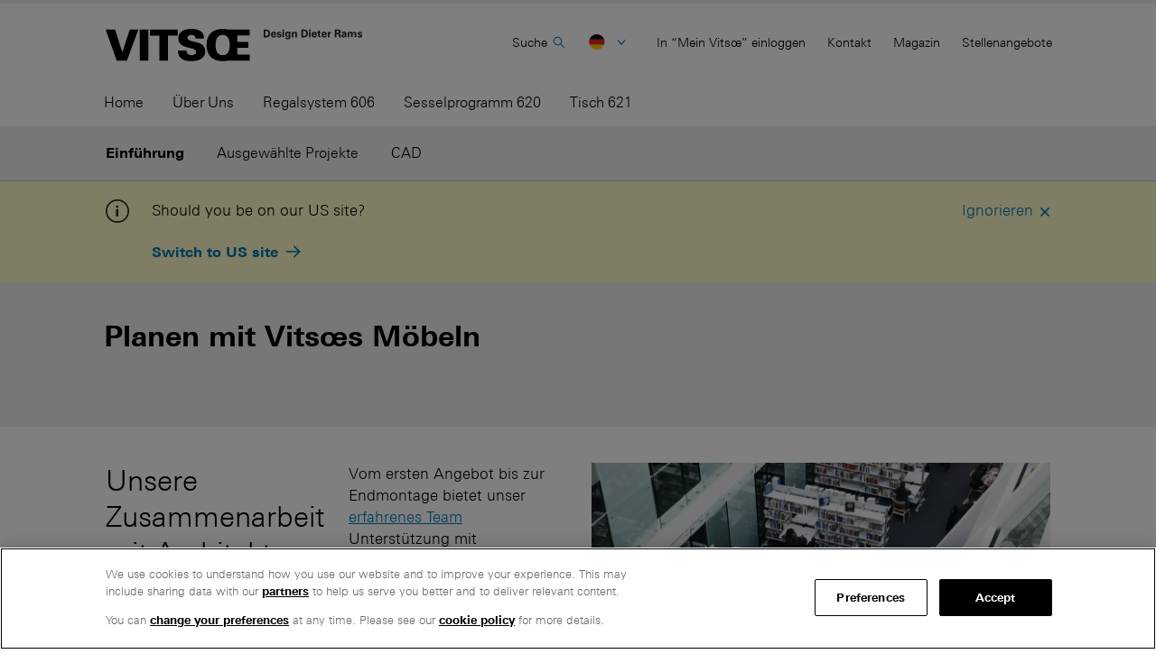

--- FILE ---
content_type: text/html; charset=UTF-8
request_url: https://www.vitsoe.com/de/planen
body_size: 7566
content:
<!DOCTYPE html>
<html
  lang="de-DE"
  dir="ltr"
  class="">
<head>
    <meta charset="UTF-8" />
    <meta name="viewport" content="width=device-width, initial-scale=1">
    <script src="https://www.google.com/recaptcha/api.js" async defer></script>
        <!-- OneTrust Cookies Consent Notice start for www.vitsoe.com -->
    <script src="https://cdn.cookielaw.org/scripttemplates/otSDKStub.js" type="text/javascript" charset="UTF-8"
            data-domain-script="018e7659-63be-73cb-bb9d-0a5aa332f3c9">

    </script>
    <script type="text/javascript">
        window.dataLayer = window.dataLayer || [];

        function gtag() {
            dataLayer.push(arguments);
        }

        // default consents before OneTrust kicks in
        gtag('consent', 'default', {
            ad_storage: 'denied',
            ad_user_data: 'denied',
            ad_personalization: 'denied',
            analytics_storage: 'denied',
            functionality_storage: 'denied',
            personalization_storage: 'denied',
            security_storage: 'granted',
            wait_for_update: 500
        });

        <!-- Google Tag Manager -->
        (function (w, d, s, l, i) {
            w[l] = w[l] || [];
            w[l].push({
                'gtm.start':
                    new Date().getTime(), event: 'gtm.js'
            });
            var f = d.getElementsByTagName(s)[0],
                j = d.createElement(s), dl = l != 'dataLayer' ? '&l=' + l : '';
            j.async = true;
            j.src =
                'https://www.googletagmanager.com/gtm.js?id=' + i + dl;
            f.parentNode.insertBefore(j, f);
        })(window, document, 'script', 'dataLayer', 'GTM-NQJ5X32');
        <!-- End Google Tag Manager -->

        function OptanonWrapper() {
            // This method is called when the OneTrust object has been instantiated
            const cookieSettingsLink = document.querySelectorAll('.cookie-settings');

            if(cookieSettingsLink.length === 0) {
                return;
            }

            // Enable link in footer to show cookie preferences dialog
            cookieSettingsLink.forEach((elem) => {
                elem.addEventListener('click', function(e) {
                    OneTrust.ToggleInfoDisplay();
                    e.preventDefault();
                    return false;
                });
            });

            OneTrust.OnConsentChanged(function () {
                var domain = window.location.hostname.replace(/(https?:\/\/)?(www.)?/i, '');
                var expiry = "Thu, 01 Jan 1970 00:00:00 GMT";
                var performance = OnetrustActiveGroups.includes("C0002");
                var functional = OnetrustActiveGroups.includes("C0003");
                var targeting = OnetrustActiveGroups.includes("C0004");
                var social = OnetrustActiveGroups.includes("C0005");

                // Remove any client-side cookies which are no longer accepted
                if (!performance) {
                    // remove any performance cookies
                    document.cookie = "_ga=;path=/;domain=." + domain + ";expires=" + expiry;
                }
                if (!functional) {
                    // remove any functional cookies
                }
                if (!targeting) {
                    // remove any targeting cookies
                    document.cookie = "_ga_N3LHF6TX3E=;path=/;domain=."
                        + domain + ";expires="
                        + expiry;
                }
                if (!social) {
                    // remove any social media cookies
                }
            });
        }
    </script>
    <!-- OneTrust Cookies Consent Notice end for www.vitsoe.com -->

<meta name="description" content="Informationen über Vitsœs Zusammenarbeit mit Architekten und Designern bei der Planung mit unserem Regalsystem und weiteren Möbeln." />
<meta name="msapplication-TileImage" content="https://d2lsod3xpjaepj.cloudfront.net/assets/e73bc18a/images/hand-144.png" />
<meta name="msapplication-TileColor" content="#ffffff" />
<link rel="apple-touch-icon" type="image/png" href="/apple-touch-icon.png" />
<link color="#e4312a" rel="mask-icon" href="/mask-icon.svg" />
<link rel="stylesheet" type="text/css" href="https://d2lsod3xpjaepj.cloudfront.net/assets/e73bc18a/css/screen-responsive.css" />
<script type="text/javascript" src="https://d2lsod3xpjaepj.cloudfront.net/assets/e73bc18a/js/application.min.js"></script>
<script type="text/javascript" src="https://d2lsod3xpjaepj.cloudfront.net/assets/e73bc18a/js/vitsoecom-app-es6.min.js"></script>
<title>
     Architekten &amp; Ausschreiber | Vitsœ</title>

<!--[if lt IE 9]>
	<script src="https://d2lsod3xpjaepj.cloudfront.net/bower_components/html5shiv/dist/html5shiv.js"></script>
	<script src="https://d2lsod3xpjaepj.cloudfront.net/bower_components/REM-unit-polyfill/js/rem.min.js"></script>
	<script type="text/javascript"
		src="https://d2lsod3xpjaepj.cloudfront.net/bower_components/respond/dest/respond.min.js">
	</script>
	<link
		href="https://d2lsod3xpjaepj.cloudfront.net/bower_components/respond/cross-domain/respond-proxy.html"
		id="respond-proxy" rel="respond-proxy" />
	<link
		href="/bower_components/respond/cross-domain/respond.proxy.gif"
		id="respond-redirect" rel="respond-redirect" />
	<script
		src="https://d2lsod3xpjaepj.cloudfront.net/bower_components/respond/cross-domain/respond.proxy.js">
	</script>
	<script
		src="https://d2lsod3xpjaepj.cloudfront.net/bower_components/selectivizr/selectivizr.js">
	</script>
	<link rel="stylesheet" type="text/css" href="https://d2lsod3xpjaepj.cloudfront.net/assets/e73bc18a/css/ie.css" />
<![endif]-->

<script src="https://unpkg.com/vue@3/dist/vue.global.prod.js" defer></script>
<script src="https://d2lsod3xpjaepj.cloudfront.net/assets/e73bc18a/js/vue/main.min.js" defer></script>

</head>
<body class="de page-specify">


<div id="cookies-disabled-overlay">
    <div class="cookies-disabled-notice">
        <div class="cookies-disabled-notice__content">
            <p class="cookies-disabled-notice__header"><b>Bitte aktivieren Sie Cookies in Ihrem Browser.</b></p>
            <div class="cookies-disabled-notice__body">
                <p>Wir verwenden wichtige Cookies, um die grundlegende Funktionalität von vitsoe.com zu unterstützen (einschließlich Ihrer Cookie-Einstellungen).</p>
                <p>Bitte aktivieren Sie die Cookies in Ihren Browser-Einstellungen und laden Sie die Seite neu, um fortzufahren.</p>
                <p>Sobald Sie die allgemeine Cookie-Unterstützung aktiviert haben, können Sie wählen, welche Cookies Sie akzeptieren möchten.</p>
            </div>
        </div>
        <button class="cookies-disabled-notice__reload-button" onclick="location.reload()">Neu laden</button>
    </div>
</div>
<script>
    document.cookie = 'testcookie=1';
    var cookiesEnabled = false;
    if (document.cookie.includes('testcookie=1')) {
        document.cookie = 'testcookie=; expires=' + new Date(0).toUTCString();
        cookiesEnabled = true;
    }
    if (!cookiesEnabled) {
        document.getElementById("cookies-disabled-overlay").style.display = 'flex';
    }
</script>
<a href="#main-content" class="skip-link">
    Skip to content
</a>
<header>
	<div class="nav-fixed">
		<a class="logo ddr" href="/de">Vitsœ</a>		<button type="button" aria-label="Open search" class="search-btn-mobile">
		</button>
		<button type="button" aria-expanded="false" aria-label="Open mobile menu" class="button-menu-mobile toggle-component">
			<div></div>
			<div></div>
			<div></div>
		</button>
	</div>

	<div class="nav-vertical">
		<nav class="nav-primary">
			<ul class="menu-primary" id="topnavul">
<li class=" primary-item"><a href="/de">Home</a></li>
<li class=" primary-item"><a href="/de/ueber-vitsoe">Über Uns</a>
<ul class="submenu">
<li><a href="/de/ueber-vitsoe">Einführung</a></li>
<li><a href="/de/ueber-vitsoe/ethos">Ethos</a></li>
<li><a href="/de/ueber-vitsoe/geschichte">Geschichte</a></li>
<li><a href="/de/ueber-vitsoe/dieter-rams">Dieter Rams</a></li>
<li><a href="/de/ueber-vitsoe/gutes-design">Gutes Design</a></li>
</ul>
</li>
<li class=" primary-item"><a href="/de/606">Regalsystem 606</a>
<ul class="submenu">
<li><a href="/de/606">Einführung</a></li>
<li><a href="/de/606/galerie">Galerie</a></li>
<li><a href="/de/606/grundstruktur">Grundstruktur</a></li>
<li><a href="/de/606/komponenten">Komponenten und Preise</a></li>
<li><a class="inquiry" href="/de/606/planungsanfrage">Planen &amp; Kaufen</a></li>
</ul>
</li>
<li class=" primary-item"><a href="/de/620">Sesselprogramm 620</a>
<ul class="submenu">
<li><a href="/de/620">Einführung</a></li>
<li><a href="/de/620/galerie">Galerie und Geschichte</a></li>
<li><a href="/de/620/details">Details</a></li>
<li><a class="inquiry" href="/de/620/bestellen">Konfigurieren und bestellen</a></li>
</ul>
</li>
<li class=" primary-item"><a href="/de/621"> Tisch 621</a>
<ul class="submenu">
<li><a href="/de/621">Einführung</a></li>
<li><a class="inquiry" href="/de/621/bestellen">Konfigurieren und bestellen</a></li>
</ul>
</li>
</ul>			<div class="mobile-hide headerbasket-container">
							</div>
		</nav>
		<nav class="nav-service">
			<button type="button" class="searchButton open-form">Suche</button>
			<ul class="menu-service" id="headernavul">
<li class="locale-item"><a href="#"><span class="locale-flag de"></span>
						<i class="locale-button"></i></a></li>
<li class="login-item"><a href="/de/login">In “Mein Vitsœ” einloggen</a></li>
<li><a href="/de/kontaktiere-uns">Kontakt</a></li>
<li><a href="/de/voice">Magazin </a></li>
<li><a href="/de/stellenangebote">Stellenangebote</a></li>
<li id="switchlocale" title="Wählen Sie Ihre Region / Sprache"><span title="Wählen Sie Ihre Region / Sprache"><select name="locale-switcher"><option data-class="gb" value="/gb/specify">United Kingdom</option><option data-class="de" value="/de/planen" selected="true">Deutschland / Österreich / Schweiz</option><option data-class="us" value="/us/specify">United States of America / Canada</option><option data-class="jp" value="/jp/specify">日本</option><option data-class="eu" value="/eu/specify">Europe</option><option data-class="rw" value="/rw/specify">Rest of World</option></select></span></li>
</ul>			<div class="search-container">
                <form class="searchForm" action="/de/suche" method="GET"><input class="search" placeholder="Suchen" type="search" value="" name="q" id="q" /><input class="searchButton" type="submit" name="yt0" value="Suchen" /></form>				<button type="button" aria-label="Clear search" class="clear-search-btn"><span></span></button>
				<button type="button" class="search-close sf-close">Schließen</button>
			</div>
		</nav>
	</div>
	<div class="avoid-bounce"></div>

	<div class="search-container__mobile">
		<button type="button" aria-expanded="false" aria-controls="main-menu" class="search-container__mobile--menu-btn toggle-component">Main Menu</button>
		<div class="form-container">
		<form class="searchForm" action="/de/suche" method="GET"><input class="search" placeholder="Suchen" type="search" value="" name="q" id="q" /><input class="searchButton" type="submit" name="yt1" value="Suchen" /></form>		<button type="button" aria-label="Clear search" class="clear-search-btn"><span></span></button>
		</div>
	</div>

	<div class="desktop-hide headerbasket-container">
			</div>
				<nav class="nav-secondary"><div>
				<div class="page-name">Architekten & Ausschreiber</div>
			<ul id="subnavul">
<li class="active"><a href="/de/planen">Einführung</a></li>
<li><a href="/de/planen/projekte">Ausgewählte Projekte </a></li>
<li><a href="/de/planen/cad">CAD</a></li>
</ul></div></nav>
		</header>

<div role="dialog" aria-label="Your shopping basket" aria-modal="true" class="modal basket" style="display: none">
	<div class="bg"><div></div></div>

	<div class="basket-container">
			</div>
</div>

			<div class="notification" role="status" aria-live="polite" aria-atomic="true">
				<div class="container">
					<div class="notification-icon">
						<div class="icon icon-info-circle" aria-hidden="true"></div>
					</div>
					<div class="notification-content">
						<p>Should you be on our US site?</p><a class="btn btn-level3 icon btn-arrow" href="/us/specify">Switch to US site</a>					</div>
					<button aria-label="Dismiss notification" type="button" class="notification-close icon icon-close" onclick="ignoreLocale()">Ignorieren</button>
				</div>
			</div>
		
<main role="main" id="main-content">
	<div class="page-header">
	<h1>Planen mit Vitsœs Möbeln</h1>
	</div>
	<div id="content" class="cf">
		

<div class="container">
	
	<div class="introductions margin-above margin-below-2">
		<div class="introductions-title" >
			<h2>Unsere Zusammenarbeit mit Architekten</h2>
		</div>
		<figure class="introductions-media">
			<img sizes="(min-width: 1060px) and (-webkit-min-device-pixel-ratio: 1.9) 2100px, (min-width: 1060px) and (min-resolution: 1.9) 2100px, (min-width: 2120px) 2100px, (min-width: 1060px) 1050px, 100vw" srcset="https://d2lsod3xpjaepj.cloudfront.net/files/assets/1000/431/crop169/50.jpg 50w, https://d2lsod3xpjaepj.cloudfront.net/files/assets/1000/431/crop169/170.jpg 170w, https://d2lsod3xpjaepj.cloudfront.net/files/assets/1000/431/crop169/410.jpg 410w, https://d2lsod3xpjaepj.cloudfront.net/files/assets/1000/431/crop169/710.jpg 710w, https://d2lsod3xpjaepj.cloudfront.net/files/assets/1000/431/crop169/1050.jpg 1050w, https://d2lsod3xpjaepj.cloudfront.net/files/assets/1000/431/crop169/1050.jpg 1920w, https://d2lsod3xpjaepj.cloudfront.net/files/assets/1000/431/crop169/1050.jpg 2880w" src="https://d2lsod3xpjaepj.cloudfront.net/files/assets/1000/431/crop169/1050.jpg" alt="" />
			
		</figure>
		<div class="introductions-content">
			<p>Vom ersten Angebot bis zur Endmontage bietet unser <a href="/de/kontaktiere-uns#Architekten%20%26amp%3B%20spezifizierer">erfahrenes Team</a> Unterstützung mit Zeichnungen, technischen Details und Lösungen für alle unvorhergesehenen Probleme.</p>

<p>Sollten die Anforderungen Ihres Auftraggebers sich ändern, helfen wir bei Abbau und Neuplanung: Unsere Möbel können auf vielfache Weise neu konfiguriert werden und behalten so langfristig ihren Wert.</p>

<p>Wir garantieren den besten Preis und Service, da wir nur direkt an unsere Kunden verkaufen, unabhängig vom Umfang des Auftrags.</p>

			
			<a href="/de/planen/projekte" class="btn btn-level3 icon btn-arrow">
				Ausgewählte Projekte
			</a>
			
		</div>
	</div>

	
	<div class="customer-comment">
		<h2>
			Was Architekten sagen ...
		</h2>
		<blockquote>
			<p>„Ein perfektes Produkt mit perfektem Service. Damit ist alles gesagt."</p>

			<cite>
				
				
					<span>Der Seniorchef eines großen Architekturbüros</span>
				
			</cite>
		</blockquote>
		
	</div>

	
</div>


<div class="next-steps-v2">
	<div class="next-steps-v2-module divider-above">
		<h4 class="next-steps-v2-title">
			<a href="/de/ehrliche-preise">Wir berechnen einen einzigen, fairen, ehrlichen Preis</a>
		</h4>
		<a href="/de/ehrliche-preise" class="next-steps-v2-call-to-action icon-before icon-arrow-circle-right-blue-before">Ehrliche Preise</a>
	</div>
	<div class="next-steps-v2-module">
		<h4 class="next-steps-v2-title">
			<a href="/de/broschuren">Broschüren und Preisliste</a>
		</h4>
		<a href="/de/broschuren" class="next-steps-v2-call-to-action icon-before icon-arrow-circle-right-blue-before">Anfordern oder herunterladen</a>
	</div>
	<div class="next-steps-v2-module">
		<h4 class="next-steps-v2-title">
			<a href="/de/planen/cad">Planungshilfen und technische Zeichnungen</a>
		</h4>
		<a href="/de/planen/cad" class="next-steps-v2-call-to-action icon-before icon-arrow-circle-right-blue-before">Anfordern oder herunterladen</a>
	</div>
</div>


	</div>
</main>


<footer class="cf" data-name="footer">
	<div class="container">
		<a class="back-to-top icon-before icon-arrow-up-before" href="#top">Zurück zum Anfang</a>		<div class="footermenu sitemap">
  <ul class="medium-3 large-6">
    <li><a href='/de/planen'>Architekten &amp; Ausschreiber</a></li>
    <li><a href='/de/ehrliche-preise'>Ehrliche Preise</a></li>
    <li><a href='/de/broschuren'>Broschüren &amp; Preisliste</a></li>
    <li><a href='/de/newsletter'>Newsletter</a></li>
	<li><a href='/de/impressum'>Impressum</a></li>
  </ul>
  <ul class="medium-3 large-6">
    <li><a href='/de/hilfe'>Bezahlung &amp; Lieferung</a></li>
	<li><a href='/de/faqs'>FAQs</a></li>
  	<li><a href='/de/datenschutz'>Datenschutz</a></li>
  	<li><a id="cookie-settings" href='#'>Cookieeinstellungen</a></li>
  	<li><a href='/de/agb'>Allgemeine Geschäftsbedingungen</a></li>
	<li><a href='/de/cookie-hinweis'>Cookie Hinweis</a></li>
  </ul>
</div>		<div class="footermenu social">
			<h3> Finden Sie uns auf</h3>
			<ul class="social-list" id="yw0">
<li><a class="icon-before icon-instagram-before" href="https://www.instagram.com/vitsoe/">Instagram</a></li>
<li><a class="icon-before icon-pinterest-before" href="https://www.pinterest.co.uk/vitsoe/">Pinterest</a></li>
<li><a class="icon-before icon-facebook-before" href="https://www.facebook.com/vitsoe">Facebook</a></li>
</ul>		</div>
	</div>
	<div class="copyright"><div>© 2026 Vitsœ</div></div></footer>

<div class="cookie-acceptance-container">
	<div class="cookie-acceptance-container__text-container"> 
		<div class="container">		
			<p>Durch das Surfen auf unserer Website akzeptieren Sie die Speicherung von Cookies auf Ihrem Gerät zur Analyse sowie einem besseren Benutzererlebnis. <a href="/datenschutz#cookies" target="_blank">Cookie-Richtlinie</a></p>

     	 	<button class="btn btn-level1 accept-cookies-btn">Annehmen</button>
		</div>
	</div>
</div>
<span data-translation="Schließen" data-translation-word="modal"></span>
<span data-translation="Full view" data-translation-word="gallery"></span>
<!-- Name: Main -->
<style>

.page-checkout-payment input[type="checkbox"]:focus {
    outline-offset: 2px;
    outline: 2px solid black;
}

.news-article-body ol {
	padding-left: 17px;
}

  .tab-content .copy-container-desktop {
  	font-size: 14px;
  }

  .tab-content__inner-content .copy-container-mobile {
    display: none;
    font-size: 14px;
  }

  .tab-content img {
  	margin-bottom: 4px;
  }

  .tab-content__inner-content {
      flex-direction: column;
  }

.page-606-like-this-thanks .confirmation-text {
	margin-bottom: 40px;
}


.layout-one .anchor-menu-container .no-questions ul {
	border-bottom: none;
   
}

body.jp .planners-container>div.gb-container .layout-flex .text-block {
	border: 0;
}

body.jp .layout-flex.yukari-container > .text-block {
	border-bottom: 0;
}

.page-terms-and-conditions-guarantee ul#subnavul li:last-of-type,
.page-terms-and-conditions ul#subnavul li:last-of-type
{
    display: none;
}


.page-help-returns ul#subnavul li:last-of-type,
.page-help-delivery ul#subnavul li:last-of-type,
.page-help-payment ul#subnavul li:last-of-type
{
    display: none;
}

.layout-one .versatile-container .reposition-element {
	align-items: flex-start;
}

.latest-news-placeholder-v2 h2 {
	border-top: 1px solid #c2c2c2;
  	padding-top: 24px;
  	margin-bottom: 24px;
}


.latest-news-placeholder-v2 .related-content {
	padding: 0px;
}


.latest-news-placeholder-v2 .item-wrap:first-of-type {
	border: none;
}


.latest-news-placeholder-v2 .item-wrap {
	border: none;
  	padding-top: 0;
  	padding-bottom: 48px;
}


.card--l-col .card__media {
	flex: none;
}

.card--l-col .card__link{
	margin-bottom: 24px;
}

.card__link{
	align-items: flex-start;
}

.card__link--arrow-before-secondary::before {
 	width: 32px;
    background-size: 20px 20px;
}

.card__link--arrow-after::after {
	height: 25px;
  	width: 25px;
}

.page-home .latest-news-placeholder .btn-arrow {
	padding: 0;
}

.page-specify-projects .hero a {
  font-size: 17px;
  line-height: 24px;
  font-weight: 700;
}

.page-specify-projects .hero a.btn:after {
  position: relative;
  top: 2px
}

.rotating-banner-container img {
	margin-bottom: 0;
}

.page-606 .hero-container .media-container{
	margin-bottom: 24px	
}

.card__heading
{
	font-size: 26px;
    line-height: 32px;
}

.single-banner-card * {
	color: #fff;
}

.single-banner-card .card__link::after {
    filter: brightness(0) invert(1);
}

.news-article-body .news-container>.related-items {
	display: flex;
	flex-direction: column
}

.news-article-body .news-container>.related-items .related-items-title {
	width: 100%
}

.news-article-body .news-container>.related-items .related-items-item-imgwrap {
	width: 100%;
	display: flex;
	flex-direction: column;
	margin: 0 0 24px;
	text-decoration: none
}

.news-article-body .news-container>.related-items .related-items-item-imgwrap .related-items-item-image img {
    margin-bottom: 10px
}

.news-article-body .news-container>.related-items .related-items-item-imgwrap .related-items-item-content {
	margin: 0;
	width: 80%
}


.news-article-body .news-container>.related-items .related-items-item-imgwrap .related-items-item-content h4 {
    margin-bottom: 8px
}

.news-article-body .news-container>.related-items .related-items-item-imgwrap .related-items-item-content p {
    color: #000;
	margin: 0
}

.news-article-body .news-container>.related-items .related-items-item-imgwrap .related-items-item-image {
    width: 100%
}


#h-post-prices .structure-606-cost-description p:nth-last-of-type(2){
	margin: 20px 0 0;
}


body.us #h-post-prices .structure-606-cost-description h3.structure-606-cost-price-table + div span:first-of-type:before {
    content: "Up to 79\"*";
    background: #f0f0f0;
  	display: block;
    position: absolute;
}


body.us #h-post-prices .structure-606-cost-description h3.structure-606-cost-price-table + div span:first-of-type {
	width: 88px
}

body.de #h-post-prices .structure-606-cost-description h3.structure-606-cost-price-table + div span:first-of-type:before {
    content: "Bis zu 200*";
    background: #f0f0f0;
  	display: block;
    position: absolute;
}

body.jp #h-post-prices .structure-606-cost-description h3.structure-606-cost-price-table + div span:first-of-type:before {
    content: "200以下";
    background: #f0f0f0;
  	display: block;
    position: absolute;
}

#h-post-prices .structure-606-cost-description h3.structure-606-cost-price-table + div span:first-of-type:before {
    background: #f0f0f0;
    content: "Up to 200*";
  	display: block;
    position: absolute;
}

.gallery-lightbox .lightbox-controls .arrow-left, 
.gallery-lightbox .lightbox-controls .arrow-right{
	height: 65px;
}


.h-post-container #h-post-prices .structure-606-cost-category,
.h-post-container #h-post-prices .structure-606-cost-section {
    padding-top: 0;
}


body.page-606-inquiry-thanks .confirmation-text,
body.page-606-like-this-thanks .confirmation-text {
    margin-bottom: 48px;
}


body.gb.page-606-inquiry-thanks .next-steps-v2-module a {
	margin-bottom: 40px;
}


.back-to-top-container__btn-wrap {
    max-width: 1110px;
    margin: 0 auto;
    padding: 0 16px;
}

.page-careers .about-us .related-items-item p{
	font-size: 17px;
    line-height: 24px;
}


.layout-one .anchor-content-container .audio-container{
	display: flex;
	align-items: center;
}


.layout-one .anchor-content-container .audio-container p{
	margin: 0;
}


.layout-one .anchor-content-container .audio-container button{
	background: 0 0;
 	border: none;
}

.layout-one .anchor-content-container .audio-container button i{
	margin-right: 10px;
}


.layout-one .anchor-content-container .audio-container .play-clip{
	display: flex;
    align-items: center;
    color: #0073b1;
}

.layout-one .anchor-menu-container h3 {
    margin: 0;
}

.layout-one .anchor-menu-container ul {
  list-style-type: none;
  margin: 0;
  padding: 0;
  margin-bottom: 40px;
}

.layout-one .anchor-menu-container ul a {
	text-decoration: none;
}

.layout-one .anchor-menu-container ul:last-of-type{
  border-bottom: 1px solid #c2c2c2;
  padding-bottom: 40px;
  margin-bottom: 24px;
}


.layout-one .anchor-menu-container__intro-content p:first-of-type {
  font-weight: 700;
  margin-bottom: 0;
}


.layout-one .anchor-content-container__intro-content {
  margin-bottom: 40px;
}

.layout-one .anchor-content-container .section-heading {
  font-weight: 700;
  padding-bottom: 24px;
  margin-bottom: 0;
}

.layout-one .anchor-content-container article{
  padding-top: 24px;
  padding-bottom: 40px;
}

.layout-one .anchor-content-container article:first-of-type {
  border-top: 1px solid #c2c2c2;
}

.layout-one .anchor-content-container article:not(:last-of-type){
  border-bottom: 1px solid #c2c2c2;
}

.layout-one .supplementary-content-container {
  padding-top: 24px;
  border-top: 1px solid #c2c2c2;
}

.layout-one .supplementary-content-container h2{
  font-weight: 700;
  display: flex;
  align-items: baseline;
  margin-bottom: 0;
}

.layout-one .supplementary-content-container h2 span {
  margin-right: 18px;
  margin-bottom: 0;
}

.layout-one .supplementary-content-container p {
  margin-bottom: 0;
}

layout-one.structures-container .full-width-container .media-components-container .media-scroller {
    display: grid;
    grid-auto-flow: column;
    grid-auto-columns: 95%;
}

@media only screen and (min-width: 620px) {
  
  .tab-content__inner-content .copy-container-mobile {
    display: block;
    font-size: 14px;
	}
  
  .tab-content .copy-container-desktop {
  	display: none;
  }
  
  .tab-content img {
  	margin-bottom: 24px;
  }
  
   .tab-content__inner-content img {
  	margin-bottom: 4px;
  }
  
  
  .page-606 .hero-container .media-container{
	margin-bottom: 40px	
	}
  
    .card__heading
    {
        font-size: 32px;
      	line-height: 40px;
    }
  
	/*body.page-606-structures .layout-one.structures-container .pos-left > *{
		margin-left: -32px;
	}*/
  
    .page-home .layout-four .cta-container a {
  	text-align: right;
  }
  
  .back-to-top-container__btn-wrap {
    padding: 0 32px;
	}
  
    body.page-606-inquiry-thanks .confirmation-text,
  	body.page-606-like-this-thanks .confirmation-text{
    margin-bottom: 64px;
	}
  
  
     .news-article-body .news-container>.related-items .related-items-item-imgwrap {
        flex-direction: row
    }

    .news-article-body .news-container>.related-items .related-items-item-imgwrap .related-items-item-image {
        flex: 1;
        margin: 0 32px 0 0
    }

    .news-article-body .news-container>.related-items .related-items-item-imgwrap .related-items-item-content {
        flex: 2
	}

    .news-article-body .news-container>.related-items .related-items-item-imgwrap:not(:last-of-type) {
        margin-right: 32px
	}
  
}

@media only screen and (min-width: 860px) { 
  .layout-one .anchor-menu-container__intro-content p {
	max-width: 50%;
  }
  
   .privacy-copy{
  	width: 50%;
  }
  
  /*body.page-606-structures .layout-one.structures-container .pos-left > *{
		margin-left: 0;
	}*/
  
  .layout-one .links-container a {
  	line-height: 40px;
  }
  
  .news-article-body .news-container>.related-items {
		flex-wrap: wrap;
		flex-direction: row
	}

    .news-article-body .news-container>.related-items .related-items-item-imgwrap {
        flex-direction: column;
        flex: 1
    }
    .news-article-body .news-container>.related-items .related-items-item-imgwrap .related-items-item-content {
        width: auto
    }
  
  	.page-brochures .forms-container .forms-title {
  		width: 31.42%;
  	}
}



</style>

<!-- End of Main --><!-- Name: Meta pixel -->
<style> </style>
<!-- End of Meta pixel --></body>
</html>


--- FILE ---
content_type: text/css
request_url: https://d2lsod3xpjaepj.cloudfront.net/assets/e73bc18a/css/screen-responsive.css
body_size: 78636
content:
@charset "UTF-8";/*! normalize.css v3.0.3 | MIT License | github.com/necolas/normalize.css */html{font-family:sans-serif;-ms-text-size-adjust:100%;-webkit-text-size-adjust:100%}body{margin:0}article,aside,details,figcaption,figure,footer,header,hgroup,main,menu,nav,section,summary{display:block}audio,canvas,progress,video{display:inline-block;vertical-align:baseline}audio:not([controls]){display:none;height:0}[hidden],template{display:none}a{background-color:transparent}a:active,a:hover{outline:0}abbr[title]{border-bottom:1px dotted}b,strong{font-weight:700}dfn{font-style:italic}h1{font-size:2em;margin:.67em 0}mark{background:#ff0;color:#000}small{font-size:80%}sub,sup{font-size:75%;line-height:0;position:relative;vertical-align:baseline}sup{top:-.5em}sub{bottom:-.25em}img{border:0}svg:not(:root){overflow:hidden}figure{margin:1em 40px}hr{box-sizing:content-box;height:0}pre{overflow:auto}code,kbd,pre,samp{font-family:monospace,monospace;font-size:1em}button,input,optgroup,select,textarea{color:inherit;font:inherit;margin:0}button{overflow:visible}button,select{text-transform:none}button,html input[type=button],input[type=reset],input[type=submit]{-webkit-appearance:button;cursor:pointer}button[disabled],html input[disabled]{cursor:default}button::-moz-focus-inner,input::-moz-focus-inner{border:0;padding:0}input{line-height:normal}input[type=checkbox],input[type=radio]{box-sizing:border-box;padding:0}input[type=number]::-webkit-inner-spin-button,input[type=number]::-webkit-outer-spin-button{height:auto}input[type=search]{-webkit-appearance:textfield;box-sizing:content-box}input[type=search]::-webkit-search-cancel-button,input[type=search]::-webkit-search-decoration{-webkit-appearance:none}fieldset{border:1px solid silver;margin:0 2px;padding:.35em .625em .75em}legend{border:0;padding:0}textarea{overflow:auto}optgroup{font-weight:700}table{border-collapse:collapse;border-spacing:0}td,th{padding:0}.intl-tel-input{position:relative;display:inline-block}.intl-tel-input *{box-sizing:border-box;-moz-box-sizing:border-box}.intl-tel-input .hide{display:none}.intl-tel-input .v-hide{visibility:hidden}.intl-tel-input input,.intl-tel-input input[type=tel],.intl-tel-input input[type=text]{position:relative;z-index:0;margin-top:0!important;margin-bottom:0!important;padding-right:36px;margin-right:0}.intl-tel-input .flag-container{position:absolute;top:0;bottom:0;right:0;padding:1px}.intl-tel-input .selected-flag{z-index:1;position:relative;width:36px;height:100%;padding:0 0 0 8px}.intl-tel-input .selected-flag .iti-flag{position:absolute;top:0;bottom:0;margin:auto}.intl-tel-input .selected-flag .iti-arrow{position:absolute;top:50%;margin-top:-2px;right:6px;width:0;height:0;border-left:3px solid transparent;border-right:3px solid transparent;border-top:4px solid #555}.intl-tel-input .selected-flag .iti-arrow.up{border-top:none;border-bottom:4px solid #555}.intl-tel-input .country-list{position:absolute;z-index:2;list-style:none;text-align:left;padding:0;margin:0 0 0 -1px;box-shadow:1px 1px 4px rgba(0,0,0,.2);background-color:#fff;border:1px solid #ccc;white-space:nowrap;max-height:200px;overflow-y:scroll;-webkit-overflow-scrolling:touch}.intl-tel-input .country-list.dropup{bottom:100%;margin-bottom:-1px}.intl-tel-input .country-list .flag-box{display:inline-block;width:20px}@media (max-width:500px){.intl-tel-input .country-list{white-space:normal}}.intl-tel-input .country-list .divider{padding-bottom:5px;margin-bottom:5px;border-bottom:1px solid #ccc}.intl-tel-input .country-list .country{padding:5px 10px}.intl-tel-input .country-list .country .dial-code{color:#999}.intl-tel-input .country-list .country.highlight{background-color:rgba(0,0,0,.05)}.intl-tel-input .country-list .country-name,.intl-tel-input .country-list .dial-code,.intl-tel-input .country-list .flag-box{vertical-align:middle}.intl-tel-input .country-list .country-name,.intl-tel-input .country-list .flag-box{margin-right:6px}.intl-tel-input.allow-dropdown input,.intl-tel-input.allow-dropdown input[type=tel],.intl-tel-input.allow-dropdown input[type=text],.intl-tel-input.separate-dial-code input,.intl-tel-input.separate-dial-code input[type=tel],.intl-tel-input.separate-dial-code input[type=text]{padding-right:6px;padding-left:52px;margin-left:0}.intl-tel-input.allow-dropdown .flag-container,.intl-tel-input.separate-dial-code .flag-container{right:auto;left:0}.intl-tel-input.allow-dropdown .selected-flag,.intl-tel-input.separate-dial-code .selected-flag{width:46px}.intl-tel-input.allow-dropdown .flag-container:hover{cursor:pointer}.intl-tel-input.allow-dropdown .flag-container:hover .selected-flag{background-color:rgba(0,0,0,.05)}.intl-tel-input.allow-dropdown input[disabled]+.flag-container:hover,.intl-tel-input.allow-dropdown input[readonly]+.flag-container:hover{cursor:default}.intl-tel-input.allow-dropdown input[disabled]+.flag-container:hover .selected-flag,.intl-tel-input.allow-dropdown input[readonly]+.flag-container:hover .selected-flag{background-color:transparent}.intl-tel-input.separate-dial-code .selected-flag{background-color:rgba(0,0,0,.05);display:table}.intl-tel-input.separate-dial-code .selected-dial-code{display:table-cell;vertical-align:middle;padding-left:28px}.intl-tel-input.separate-dial-code.iti-sdc-2 input,.intl-tel-input.separate-dial-code.iti-sdc-2 input[type=tel],.intl-tel-input.separate-dial-code.iti-sdc-2 input[type=text]{padding-left:66px}.intl-tel-input.separate-dial-code.iti-sdc-2 .selected-flag{width:60px}.intl-tel-input.separate-dial-code.allow-dropdown.iti-sdc-2 input,.intl-tel-input.separate-dial-code.allow-dropdown.iti-sdc-2 input[type=tel],.intl-tel-input.separate-dial-code.allow-dropdown.iti-sdc-2 input[type=text]{padding-left:76px}.intl-tel-input.separate-dial-code.allow-dropdown.iti-sdc-2 .selected-flag{width:70px}.intl-tel-input.separate-dial-code.iti-sdc-3 input,.intl-tel-input.separate-dial-code.iti-sdc-3 input[type=tel],.intl-tel-input.separate-dial-code.iti-sdc-3 input[type=text]{padding-left:74px}.intl-tel-input.separate-dial-code.iti-sdc-3 .selected-flag{width:68px}.intl-tel-input.separate-dial-code.allow-dropdown.iti-sdc-3 input,.intl-tel-input.separate-dial-code.allow-dropdown.iti-sdc-3 input[type=tel],.intl-tel-input.separate-dial-code.allow-dropdown.iti-sdc-3 input[type=text]{padding-left:84px}.intl-tel-input.separate-dial-code.allow-dropdown.iti-sdc-3 .selected-flag{width:78px}.intl-tel-input.separate-dial-code.iti-sdc-4 input,.intl-tel-input.separate-dial-code.iti-sdc-4 input[type=tel],.intl-tel-input.separate-dial-code.iti-sdc-4 input[type=text]{padding-left:82px}.intl-tel-input.separate-dial-code.iti-sdc-4 .selected-flag{width:76px}.intl-tel-input.separate-dial-code.allow-dropdown.iti-sdc-4 input,.intl-tel-input.separate-dial-code.allow-dropdown.iti-sdc-4 input[type=tel],.intl-tel-input.separate-dial-code.allow-dropdown.iti-sdc-4 input[type=text]{padding-left:92px}.intl-tel-input.separate-dial-code.allow-dropdown.iti-sdc-4 .selected-flag{width:86px}.intl-tel-input.separate-dial-code.iti-sdc-5 input,.intl-tel-input.separate-dial-code.iti-sdc-5 input[type=tel],.intl-tel-input.separate-dial-code.iti-sdc-5 input[type=text]{padding-left:90px}.intl-tel-input.separate-dial-code.iti-sdc-5 .selected-flag{width:84px}.intl-tel-input.separate-dial-code.allow-dropdown.iti-sdc-5 input,.intl-tel-input.separate-dial-code.allow-dropdown.iti-sdc-5 input[type=tel],.intl-tel-input.separate-dial-code.allow-dropdown.iti-sdc-5 input[type=text]{padding-left:100px}.intl-tel-input.separate-dial-code.allow-dropdown.iti-sdc-5 .selected-flag{width:94px}.intl-tel-input.iti-container{position:absolute;top:-1000px;left:-1000px;z-index:1060;padding:1px}.intl-tel-input.iti-container:hover{cursor:pointer}.iti-mobile .intl-tel-input.iti-container{top:30px;bottom:30px;left:30px;right:30px;position:fixed}.iti-mobile .intl-tel-input .country-list{max-height:100%;width:100%}.iti-mobile .intl-tel-input .country-list .country{padding:10px 10px;line-height:1.5em}.iti-flag{width:20px}.iti-flag.be{width:18px}.iti-flag.ch{width:15px}.iti-flag.mc{width:19px}.iti-flag.ne{width:18px}.iti-flag.np{width:13px}.iti-flag.va{width:15px}@media (-webkit-min-device-pixel-ratio:2),(min-resolution:192dpi){.iti-flag{background-size:5652px 15px}}.iti-flag.ac{height:10px;background-position:0 0}.iti-flag.ad{height:14px;background-position:-22px 0}.iti-flag.ae{height:10px;background-position:-44px 0}.iti-flag.af{height:14px;background-position:-66px 0}.iti-flag.ag{height:14px;background-position:-88px 0}.iti-flag.ai{height:10px;background-position:-110px 0}.iti-flag.al{height:15px;background-position:-132px 0}.iti-flag.am{height:10px;background-position:-154px 0}.iti-flag.ao{height:14px;background-position:-176px 0}.iti-flag.aq{height:14px;background-position:-198px 0}.iti-flag.ar{height:13px;background-position:-220px 0}.iti-flag.as{height:10px;background-position:-242px 0}.iti-flag.at{height:14px;background-position:-264px 0}.iti-flag.au{height:10px;background-position:-286px 0}.iti-flag.aw{height:14px;background-position:-308px 0}.iti-flag.ax{height:13px;background-position:-330px 0}.iti-flag.az{height:10px;background-position:-352px 0}.iti-flag.ba{height:10px;background-position:-374px 0}.iti-flag.bb{height:14px;background-position:-396px 0}.iti-flag.bd{height:12px;background-position:-418px 0}.iti-flag.be{height:15px;background-position:-440px 0}.iti-flag.bf{height:14px;background-position:-460px 0}.iti-flag.bg{height:12px;background-position:-482px 0}.iti-flag.bh{height:12px;background-position:-504px 0}.iti-flag.bi{height:12px;background-position:-526px 0}.iti-flag.bj{height:14px;background-position:-548px 0}.iti-flag.bl{height:14px;background-position:-570px 0}.iti-flag.bm{height:10px;background-position:-592px 0}.iti-flag.bn{height:10px;background-position:-614px 0}.iti-flag.bo{height:14px;background-position:-636px 0}.iti-flag.bq{height:14px;background-position:-658px 0}.iti-flag.br{height:14px;background-position:-680px 0}.iti-flag.bs{height:10px;background-position:-702px 0}.iti-flag.bt{height:14px;background-position:-724px 0}.iti-flag.bv{height:15px;background-position:-746px 0}.iti-flag.bw{height:14px;background-position:-768px 0}.iti-flag.by{height:10px;background-position:-790px 0}.iti-flag.bz{height:14px;background-position:-812px 0}.iti-flag.ca{height:10px;background-position:-834px 0}.iti-flag.cc{height:10px;background-position:-856px 0}.iti-flag.cd{height:15px;background-position:-878px 0}.iti-flag.cf{height:14px;background-position:-900px 0}.iti-flag.cg{height:14px;background-position:-922px 0}.iti-flag.ch{height:15px;background-position:-944px 0}.iti-flag.ci{height:14px;background-position:-961px 0}.iti-flag.ck{height:10px;background-position:-983px 0}.iti-flag.cl{height:14px;background-position:-1005px 0}.iti-flag.cm{height:14px;background-position:-1027px 0}.iti-flag.cn{height:14px;background-position:-1049px 0}.iti-flag.co{height:14px;background-position:-1071px 0}.iti-flag.cp{height:14px;background-position:-1093px 0}.iti-flag.cr{height:12px;background-position:-1115px 0}.iti-flag.cu{height:10px;background-position:-1137px 0}.iti-flag.cv{height:12px;background-position:-1159px 0}.iti-flag.cw{height:14px;background-position:-1181px 0}.iti-flag.cx{height:10px;background-position:-1203px 0}.iti-flag.cy{height:14px;background-position:-1225px 0}.iti-flag.cz{height:14px;background-position:-1247px 0}.iti-flag.de{height:12px;background-position:-1269px 0}.iti-flag.dg{height:10px;background-position:-1291px 0}.iti-flag.dj{height:14px;background-position:-1313px 0}.iti-flag.dk{height:15px;background-position:-1335px 0}.iti-flag.dm{height:10px;background-position:-1357px 0}.iti-flag.do{height:14px;background-position:-1379px 0}.iti-flag.dz{height:14px;background-position:-1401px 0}.iti-flag.ea{height:14px;background-position:-1423px 0}.iti-flag.ec{height:14px;background-position:-1445px 0}.iti-flag.ee{height:13px;background-position:-1467px 0}.iti-flag.eg{height:14px;background-position:-1489px 0}.iti-flag.eh{height:10px;background-position:-1511px 0}.iti-flag.er{height:10px;background-position:-1533px 0}.iti-flag.es{height:14px;background-position:-1555px 0}.iti-flag.et{height:10px;background-position:-1577px 0}.iti-flag.eu{height:14px;background-position:-1599px 0}.iti-flag.fi{height:12px;background-position:-1621px 0}.iti-flag.fj{height:10px;background-position:-1643px 0}.iti-flag.fk{height:10px;background-position:-1665px 0}.iti-flag.fm{height:11px;background-position:-1687px 0}.iti-flag.fo{height:15px;background-position:-1709px 0}.iti-flag.fr{height:14px;background-position:-1731px 0}.iti-flag.ga{height:15px;background-position:-1753px 0}.iti-flag.gb{height:10px;background-position:-1775px 0}.iti-flag.gd{height:12px;background-position:-1797px 0}.iti-flag.ge{height:14px;background-position:-1819px 0}.iti-flag.gf{height:14px;background-position:-1841px 0}.iti-flag.gg{height:14px;background-position:-1863px 0}.iti-flag.gh{height:14px;background-position:-1885px 0}.iti-flag.gi{height:10px;background-position:-1907px 0}.iti-flag.gl{height:14px;background-position:-1929px 0}.iti-flag.gm{height:14px;background-position:-1951px 0}.iti-flag.gn{height:14px;background-position:-1973px 0}.iti-flag.gp{height:14px;background-position:-1995px 0}.iti-flag.gq{height:14px;background-position:-2017px 0}.iti-flag.gr{height:14px;background-position:-2039px 0}.iti-flag.gs{height:10px;background-position:-2061px 0}.iti-flag.gt{height:13px;background-position:-2083px 0}.iti-flag.gu{height:11px;background-position:-2105px 0}.iti-flag.gw{height:10px;background-position:-2127px 0}.iti-flag.gy{height:12px;background-position:-2149px 0}.iti-flag.hk{height:14px;background-position:-2171px 0}.iti-flag.hm{height:10px;background-position:-2193px 0}.iti-flag.hn{height:10px;background-position:-2215px 0}.iti-flag.hr{height:10px;background-position:-2237px 0}.iti-flag.ht{height:12px;background-position:-2259px 0}.iti-flag.hu{height:10px;background-position:-2281px 0}.iti-flag.ic{height:14px;background-position:-2303px 0}.iti-flag.id{height:14px;background-position:-2325px 0}.iti-flag.ie{height:10px;background-position:-2347px 0}.iti-flag.il{height:15px;background-position:-2369px 0}.iti-flag.im{height:10px;background-position:-2391px 0}.iti-flag.in{height:14px;background-position:-2413px 0}.iti-flag.io{height:10px;background-position:-2435px 0}.iti-flag.iq{height:14px;background-position:-2457px 0}.iti-flag.ir{height:12px;background-position:-2479px 0}.iti-flag.is{height:15px;background-position:-2501px 0}.iti-flag.it{height:14px;background-position:-2523px 0}.iti-flag.je{height:12px;background-position:-2545px 0}.iti-flag.jm{height:10px;background-position:-2567px 0}.iti-flag.jo{height:10px;background-position:-2589px 0}.iti-flag.jp{height:14px;background-position:-2611px 0}.iti-flag.ke{height:14px;background-position:-2633px 0}.iti-flag.kg{height:12px;background-position:-2655px 0}.iti-flag.kh{height:13px;background-position:-2677px 0}.iti-flag.ki{height:10px;background-position:-2699px 0}.iti-flag.km{height:12px;background-position:-2721px 0}.iti-flag.kn{height:14px;background-position:-2743px 0}.iti-flag.kp{height:10px;background-position:-2765px 0}.iti-flag.kr{height:14px;background-position:-2787px 0}.iti-flag.kw{height:10px;background-position:-2809px 0}.iti-flag.ky{height:10px;background-position:-2831px 0}.iti-flag.kz{height:10px;background-position:-2853px 0}.iti-flag.la{height:14px;background-position:-2875px 0}.iti-flag.lb{height:14px;background-position:-2897px 0}.iti-flag.lc{height:10px;background-position:-2919px 0}.iti-flag.li{height:12px;background-position:-2941px 0}.iti-flag.lk{height:10px;background-position:-2963px 0}.iti-flag.lr{height:11px;background-position:-2985px 0}.iti-flag.ls{height:14px;background-position:-3007px 0}.iti-flag.lt{height:12px;background-position:-3029px 0}.iti-flag.lu{height:12px;background-position:-3051px 0}.iti-flag.lv{height:10px;background-position:-3073px 0}.iti-flag.ly{height:10px;background-position:-3095px 0}.iti-flag.ma{height:14px;background-position:-3117px 0}.iti-flag.mc{height:15px;background-position:-3139px 0}.iti-flag.md{height:10px;background-position:-3160px 0}.iti-flag.me{height:10px;background-position:-3182px 0}.iti-flag.mf{height:14px;background-position:-3204px 0}.iti-flag.mg{height:14px;background-position:-3226px 0}.iti-flag.mh{height:11px;background-position:-3248px 0}.iti-flag.mk{height:10px;background-position:-3270px 0}.iti-flag.ml{height:14px;background-position:-3292px 0}.iti-flag.mm{height:14px;background-position:-3314px 0}.iti-flag.mn{height:10px;background-position:-3336px 0}.iti-flag.mo{height:14px;background-position:-3358px 0}.iti-flag.mp{height:10px;background-position:-3380px 0}.iti-flag.mq{height:14px;background-position:-3402px 0}.iti-flag.mr{height:14px;background-position:-3424px 0}.iti-flag.ms{height:10px;background-position:-3446px 0}.iti-flag.mt{height:14px;background-position:-3468px 0}.iti-flag.mu{height:14px;background-position:-3490px 0}.iti-flag.mv{height:14px;background-position:-3512px 0}.iti-flag.mw{height:14px;background-position:-3534px 0}.iti-flag.mx{height:12px;background-position:-3556px 0}.iti-flag.my{height:10px;background-position:-3578px 0}.iti-flag.mz{height:14px;background-position:-3600px 0}.iti-flag.na{height:14px;background-position:-3622px 0}.iti-flag.nc{height:10px;background-position:-3644px 0}.iti-flag.ne{height:15px;background-position:-3666px 0}.iti-flag.nf{height:10px;background-position:-3686px 0}.iti-flag.ng{height:10px;background-position:-3708px 0}.iti-flag.ni{height:12px;background-position:-3730px 0}.iti-flag.nl{height:14px;background-position:-3752px 0}.iti-flag.no{height:15px;background-position:-3774px 0}.iti-flag.np{height:15px;background-position:-3796px 0}.iti-flag.nr{height:10px;background-position:-3811px 0}.iti-flag.nu{height:10px;background-position:-3833px 0}.iti-flag.nz{height:10px;background-position:-3855px 0}.iti-flag.om{height:10px;background-position:-3877px 0}.iti-flag.pa{height:14px;background-position:-3899px 0}.iti-flag.pe{height:14px;background-position:-3921px 0}.iti-flag.pf{height:14px;background-position:-3943px 0}.iti-flag.pg{height:15px;background-position:-3965px 0}.iti-flag.ph{height:10px;background-position:-3987px 0}.iti-flag.pk{height:14px;background-position:-4009px 0}.iti-flag.pl{height:13px;background-position:-4031px 0}.iti-flag.pm{height:14px;background-position:-4053px 0}.iti-flag.pn{height:10px;background-position:-4075px 0}.iti-flag.pr{height:14px;background-position:-4097px 0}.iti-flag.ps{height:10px;background-position:-4119px 0}.iti-flag.pt{height:14px;background-position:-4141px 0}.iti-flag.pw{height:13px;background-position:-4163px 0}.iti-flag.py{height:11px;background-position:-4185px 0}.iti-flag.qa{height:8px;background-position:-4207px 0}.iti-flag.re{height:14px;background-position:-4229px 0}.iti-flag.ro{height:14px;background-position:-4251px 0}.iti-flag.rs{height:14px;background-position:-4273px 0}.iti-flag.ru{height:14px;background-position:-4295px 0}.iti-flag.rw{height:14px;background-position:-4317px 0}.iti-flag.sa{height:14px;background-position:-4339px 0}.iti-flag.sb{height:10px;background-position:-4361px 0}.iti-flag.sc{height:10px;background-position:-4383px 0}.iti-flag.sd{height:10px;background-position:-4405px 0}.iti-flag.se{height:13px;background-position:-4427px 0}.iti-flag.sg{height:14px;background-position:-4449px 0}.iti-flag.sh{height:10px;background-position:-4471px 0}.iti-flag.si{height:10px;background-position:-4493px 0}.iti-flag.sj{height:15px;background-position:-4515px 0}.iti-flag.sk{height:14px;background-position:-4537px 0}.iti-flag.sl{height:14px;background-position:-4559px 0}.iti-flag.sm{height:15px;background-position:-4581px 0}.iti-flag.sn{height:14px;background-position:-4603px 0}.iti-flag.so{height:14px;background-position:-4625px 0}.iti-flag.sr{height:14px;background-position:-4647px 0}.iti-flag.ss{height:10px;background-position:-4669px 0}.iti-flag.st{height:10px;background-position:-4691px 0}.iti-flag.sv{height:12px;background-position:-4713px 0}.iti-flag.sx{height:14px;background-position:-4735px 0}.iti-flag.sy{height:14px;background-position:-4757px 0}.iti-flag.sz{height:14px;background-position:-4779px 0}.iti-flag.ta{height:10px;background-position:-4801px 0}.iti-flag.tc{height:10px;background-position:-4823px 0}.iti-flag.td{height:14px;background-position:-4845px 0}.iti-flag.tf{height:14px;background-position:-4867px 0}.iti-flag.tg{height:13px;background-position:-4889px 0}.iti-flag.th{height:14px;background-position:-4911px 0}.iti-flag.tj{height:10px;background-position:-4933px 0}.iti-flag.tk{height:10px;background-position:-4955px 0}.iti-flag.tl{height:10px;background-position:-4977px 0}.iti-flag.tm{height:14px;background-position:-4999px 0}.iti-flag.tn{height:14px;background-position:-5021px 0}.iti-flag.to{height:10px;background-position:-5043px 0}.iti-flag.tr{height:14px;background-position:-5065px 0}.iti-flag.tt{height:12px;background-position:-5087px 0}.iti-flag.tv{height:10px;background-position:-5109px 0}.iti-flag.tw{height:14px;background-position:-5131px 0}.iti-flag.tz{height:14px;background-position:-5153px 0}.iti-flag.ua{height:14px;background-position:-5175px 0}.iti-flag.ug{height:14px;background-position:-5197px 0}.iti-flag.um{height:11px;background-position:-5219px 0}.iti-flag.un{height:14px;background-position:-5241px 0}.iti-flag.us{height:11px;background-position:-5263px 0}.iti-flag.uy{height:14px;background-position:-5285px 0}.iti-flag.uz{height:10px;background-position:-5307px 0}.iti-flag.va{height:15px;background-position:-5329px 0}.iti-flag.vc{height:14px;background-position:-5346px 0}.iti-flag.ve{height:14px;background-position:-5368px 0}.iti-flag.vg{height:10px;background-position:-5390px 0}.iti-flag.vi{height:14px;background-position:-5412px 0}.iti-flag.vn{height:14px;background-position:-5434px 0}.iti-flag.vu{height:12px;background-position:-5456px 0}.iti-flag.wf{height:14px;background-position:-5478px 0}.iti-flag.ws{height:10px;background-position:-5500px 0}.iti-flag.xk{height:15px;background-position:-5522px 0}.iti-flag.ye{height:14px;background-position:-5544px 0}.iti-flag.yt{height:14px;background-position:-5566px 0}.iti-flag.za{height:14px;background-position:-5588px 0}.iti-flag.zm{height:14px;background-position:-5610px 0}.iti-flag.zw{height:10px;background-position:-5632px 0}.iti-flag{width:20px;height:15px;box-shadow:0 0 1px 0 #888;background-image:url(../img/flags.png);background-repeat:no-repeat;background-color:#dbdbdb;background-position:20px 0}@media (-webkit-min-device-pixel-ratio:2),(min-resolution:192dpi){.iti-flag{background-image:url(../img/flags@2x.png)}}.iti-flag.np{background-color:transparent}@font-face{font-family:'Material Icons';font-style:normal;font-weight:400;src:url(MaterialIcons-Regular.eot);src:local('Material Icons'),local('MaterialIcons-Regular'),url(MaterialIcons-Regular.woff2) format('woff2'),url(MaterialIcons-Regular.woff) format('woff'),url(MaterialIcons-Regular.ttf) format('truetype')}.material-icons{font-family:'Material Icons';font-weight:400;font-style:normal;font-size:24px;display:inline-block;line-height:1;text-transform:none;letter-spacing:normal;word-wrap:normal;white-space:nowrap;direction:ltr;-webkit-font-smoothing:antialiased;text-rendering:optimizeLegibility;-moz-osx-font-smoothing:grayscale;font-feature-settings:'liga'}@font-face{font-family:"Linotype Univers W01";src:url(base/Fonts/e4ae19e7-c510-4127-837d-8f218498da93.woff);src:url(base/Fonts/df87702f-a933-4d3a-b9d9-4ae72506ae9d.eot?#iefix) format("eot"),url(base/Fonts/a84a4c95-eec7-4dda-b4f9-eef86c2f79b6.woff2) format("woff2"),url(base/Fonts/e4ae19e7-c510-4127-837d-8f218498da93.woff) format("woff"),url(base/Fonts/6fdd43a7-c877-42cb-8a63-d81872f46de8.ttf) format("truetype"),url(base/Fonts/9da52489-293c-462c-b4c9-1fd1b464c454.svg#9da52489-293c-462c-b4c9-1fd1b464c454) format("svg");font-weight:400;font-style:normal}@font-face{font-family:"Linotype Univers W01";src:url(base/Fonts/78c7a8d2-8a85-47a5-8c13-049c7b18c9c0.woff);src:url(base/Fonts/c14b251f-80d3-4415-8d21-b2868dea7a9b.eot?#iefix) format("eot"),url(base/Fonts/9c805799-5196-4294-93d5-2cb1ee50a286.woff2) format("woff2"),url(base/Fonts/78c7a8d2-8a85-47a5-8c13-049c7b18c9c0.woff) format("woff"),url(base/Fonts/02e005e1-ac11-49f9-b290-ee01bad12606.ttf) format("truetype"),url(base/Fonts/c37183cf-3e94-42b3-a71b-75ba616287d7.svg#c37183cf-3e94-42b3-a71b-75ba616287d7) format("svg");font-weight:500;font-style:normal}@font-face{font-family:"Linotype Univers W01";src:url(base/Fonts/4f196f0d-462c-4cbc-ab22-113a2e7afe02.woff);src:url(base/Fonts/82467ea2-e594-4e0f-870c-374e5f664454.eot?#iefix) format("eot"),url(base/Fonts/dceadb9d-784f-4fbe-a861-9b031294d062.woff2) format("woff2"),url(base/Fonts/4f196f0d-462c-4cbc-ab22-113a2e7afe02.woff) format("woff"),url(base/Fonts/8e774d13-c8ce-4383-9420-c3538c07629c.ttf) format("truetype"),url(base/Fonts/8d85f88f-cb64-403e-baf3-0fa5b043f559.svg#8d85f88f-cb64-403e-baf3-0fa5b043f559) format("svg");font-weight:600;font-style:normal}.env-indicator{position:fixed;z-index:9999;width:100%;line-height:15px;padding:0;margin:0}.env-indicator div{color:#fff;background-color:grey;border-radius:0 0 0 5px;border-left:1px solid grey;border-bottom:1px solid grey;margin-left:auto;margin-right:0;max-width:fit-content;padding:0 40px;font-size:12px}.env-indicator div:hover span{display:inline-block}.env-indicator div span{padding-left:5px;display:none}.env-indicator .env-DEV{background-color:green}.env-indicator .env-STAGING{color:#000;background-color:#ff0}.env-indicator .alert-not-dev{color:red}.fixedsticky{position:-webkit-sticky;position:-moz-sticky;position:-ms-sticky;position:-o-sticky;position:sticky}.fixed-supported .fixedsticky-off,.fixedsticky-withoutfixedfixed .fixedsticky-off{position:static}.fixed-supported .fixedsticky-on,.fixedsticky-withoutfixedfixed .fixedsticky-on{position:fixed}.fixedsticky-dummy{display:none}.fixedsticky-on+.fixedsticky-dummy{display:block}html{box-sizing:border-box}*,::after,::before{box-sizing:inherit}h1+.intro-text{margin-top:-10px}@media screen and (min-width:620px){h1+.intro-text{margin-top:-20px}}.intro-text{font-weight:400;font-size:26px;line-height:32px;margin:0 0 10px}@media screen and (min-width:620px){.intro-text{font-size:32px;line-height:40px}}@media screen and (min-width:620px){.intro-text{margin:0 0 20px}}.headline-font{font-weight:700;font-size:26px;line-height:32px}@media screen and (min-width:620px){.headline-font{font-size:32px;line-height:40px}}.large-font{font-weight:400;font-size:26px;line-height:32px}@media screen and (min-width:620px){.large-font{font-size:32px;line-height:40px}}.base-font{font-weight:400;font-size:16px;line-height:20px}.caption-font{font-weight:700;font-size:14px;line-height:20px}@media screen and (min-width:620px){.caption-font{font-size:14px;line-height:20px}}body{font-weight:400;font-size:16px;line-height:20px;font-family:"Linotype Univers W01",Helvetica,Arial,sans-serif;margin:0;text-rendering:optimizeLegibility;position:relative;font-size:17px;line-height:24px}body.news-article-body{line-height:29px;font-size:19px}body.news-article-body h1{font-size:36px;line-height:40px}body .page-title h1 .intro-text{font-size:36px;line-height:40px}body.de{-webkit-hyphens:auto;-webkit-hyphens--moz-hyphens:auto;hyphens:auto}body.prevent-scroll{overflow:hidden}body a,body button{-webkit-tap-highlight-color:transparent}h1{font-weight:700;font-size:26px;line-height:32px;margin:0 0 10px}@media screen and (min-width:620px){h1{font-size:32px;line-height:40px}}@media screen and (min-width:620px){h1{margin:0 0 20px}}h2{font-weight:400;font-size:26px;line-height:32px;margin:0 0 24px}@media screen and (min-width:620px){h2{font-size:32px;line-height:40px}}@media screen and (min-width:620px){h2{margin:0 0 24px}}h2:empty{margin-bottom:0}h3,h4,h5,h6{font-weight:400;font-size:16px;line-height:20px;font-weight:700;margin:0 0 20px}p+h3,ul+h3{margin-top:40px}h4{margin-bottom:0}hr{border:1px solid #c2c2c2;border-bottom:none;margin:40px 0 20px 0}hr.sm{margin:5px 0}a{color:#0073b1;text-decoration:underline}@media screen and (min-width:860px){a:hover{color:#09609c;text-decoration:underline}a:hover:after,a:hover:before{-webkit-filter:hue-rotate(3.5deg) saturate(89.1%) brightness(.86);filter:hue-rotate(3.5deg) saturate(89.1%) brightness(.86)}}a.active,a:active{color:#002e6e;text-decoration:underline}a.active:after,a.active:before,a:active:after,a:active:before{-webkit-filter:hue-rotate(14deg) saturate(100%) brightness(.59);filter:hue-rotate(14deg) saturate(100%) brightness(.59)}p,ul{margin:0 0 24px}p:empty{display:none}blockquote{font-weight:400;font-size:26px;line-height:32px;margin:0 0 20px}@media screen and (min-width:620px){blockquote{font-size:32px;line-height:40px}}cite{display:block;font-weight:400;font-size:16px;line-height:20px;font-weight:700;font-style:normal}cite span{display:block;font-weight:400}figcaption,figcaption p{font-weight:700;font-size:14px;line-height:20px;margin-bottom:32px}@media screen and (min-width:620px){figcaption,figcaption p{font-size:14px;line-height:20px}}figcaption p:empty,figcaption:empty{margin-bottom:0}ul{list-style-type:disc;list-style-position:outside;padding-left:17px}figure{margin:0;position:relative}figure img{display:block;width:100%}img{height:auto;margin-bottom:24px}@media screen and (min-width:620px){img{margin-bottom:32px}}@media screen and (min-width:860px){img{margin-bottom:40px;max-width:100%}}.admin img{margin-bottom:0}@media screen and (min-width:620px){img:not(:last-of-type){margin-right:16px}}@media screen and (min-width:860px){img:not(:last-of-type){margin-right:16px}}a:hover img{opacity:.91}select{width:100%}input{border-radius:0}input[type=radio]{border-radius:50%;outline:0}body[class~=page-620-gallery] a:after{margin-left:8px}.container,.container-grey{position:relative;padding-left:16px;padding-right:16px;max-width:1110px;margin-left:auto;margin-right:auto}@media screen and (min-width:620px){.container,.container-grey{padding-left:32px;padding-right:32px}}.container-grey:after,.container:after{clear:both;content:"";display:table}.container-grey{background-color:#f0f0f0}.container-build-layout.container-grey,.container.container-build-layout{max-width:inherit}.container-build-layout.container-grey .CodeMirror,.container.container-build-layout .CodeMirror{max-width:inherit}main{min-height:calc(100vh - 762px)}main:after{clear:both;content:"";display:table}@media screen and (min-width:620px){main{min-height:calc(100vh - 521px)}}@media screen and (min-width:860px){main{min-height:calc(100vh - 546px)}}.checkout main{border-top:none}#content{position:relative}.text-container{padding:0 15px}.float-left{float:left}.float-right{float:right}.align-right{text-align:right}.one-third{width:33.333%}.two-third{width:66.666%}.half{width:50%}footer{background-color:#f0f0f0;border-top:1px solid #c2c2c2;clear:both;font-size:16px;padding:20px 15px 0;margin-top:120px}@media screen and (min-width:620px){footer{padding:20px 30px 0}}footer .container,footer .container-grey{position:relative;min-width:280px;max-width:1110px;padding:0;width:auto}@media screen and (min-width:860px){footer .container,footer .container-grey{padding-right:30px;padding-left:30px}}footer .logo{float:left;display:block;margin-right:5.8823529412%;width:64.7058823529%}footer .logo:last-child{margin-right:0}@media screen and (min-width:860px){footer .logo{height:36px}}footer ul{list-style:none;padding:0}.back-to-top{line-height:25px;position:absolute;right:0;text-decoration:none;top:-65px}@media screen and (min-width:860px){.back-to-top{right:30px}}.footermenu{margin-bottom:40px;float:left;display:block;margin-right:5.8823529412%;width:100%}.footermenu:last-child{margin-right:0}@media screen and (min-width:400px){.footermenu{float:left;display:block;margin-right:5.8823529412%;width:47.0588235294%}.footermenu:last-child{margin-right:0}}@media screen and (min-width:620px){.footermenu{float:left;display:block;margin-right:5.8823529412%;width:29.4117647059%;border:none}.footermenu:last-child{margin-right:0}.footermenu.sitemap{float:left;display:block;margin-right:5.8823529412%;width:64.7058823529%}.footermenu.sitemap:last-child{margin-right:0}.footermenu.sitemap li{margin-right:10%}}@media screen and (min-width:860px){.footermenu{float:left;display:block;margin-right:4.347826087%;width:21.7391304348%}.footermenu:last-child{margin-right:0}.footermenu.sitemap{float:left;display:block;margin-right:4.347826087%;width:47.8260869565%}.footermenu.sitemap:last-child{margin-right:0}.footermenu.social{margin-left:26.0869565217%}}.footermenu:last-child{border:none}.footermenu h3{font-size:16px;line-height:20px;margin-bottom:20px}.footermenu li{margin-bottom:20px}.footermenu a{color:#0073b1;text-decoration:underline}@media screen and (min-width:860px){.footermenu a:hover{color:#09609c;text-decoration:underline}.footermenu a:hover:after,.footermenu a:hover:before{-webkit-filter:hue-rotate(3.5deg) saturate(89.1%) brightness(.86);filter:hue-rotate(3.5deg) saturate(89.1%) brightness(.86)}}.footermenu a.active,.footermenu a:active{color:#002e6e;text-decoration:underline}.footermenu a.active:after,.footermenu a.active:before,.footermenu a:active:after,.footermenu a:active:before{-webkit-filter:hue-rotate(14deg) saturate(100%) brightness(.59);filter:hue-rotate(14deg) saturate(100%) brightness(.59)}.copyright{border-top:1px solid #c2c2c2;clear:both;margin:0 -15px;padding:10px 15px}@media screen and (min-width:620px){.copyright{margin:0 -30px;padding:10px 30px}}@media screen and (min-width:860px){.copyright div{margin:0 auto;max-width:1050px}}header{-webkit-transition:all .6s cubic-bezier(.19,1.12,.26,.97) 0s;-moz-transition:all .6s cubic-bezier(.19,1.12,.26,.97) 0s;transition:all .6s cubic-bezier(.19,1.12,.26,.97) 0s;font-size:16px;line-height:20px;width:100%;top:0;z-index:200;background:#fff}@media screen and (min-width:970px){header{margin:0 auto;width:100%;border-bottom:1px solid #c2c2c2}}header .logo{height:21px;width:180px;left:16px;position:relative;display:inline-block}@media screen and (min-width:620px){header .logo{left:32px}}@media screen and (min-width:970px){header .logo{left:0;height:36px;width:284px}}header ul{list-style:none;margin-bottom:0;padding:0}.nav-fixed{border-bottom:1px solid #c2c2c2;max-width:1110px;margin-left:auto;margin-right:auto;padding:16px 0;top:0;width:100%;z-index:1;display:flex}.nav-fixed:after{clear:both;content:"";display:table}.nav-fixed:after{clear:both;content:"";display:table}@media screen and (min-width:620px){.nav-fixed{padding:24px 0}}@media screen and (min-width:970px){.nav-fixed{min-height:69px;max-width:1110px;margin-left:auto;margin-right:auto;padding-left:16px;padding-right:16px;background-color:transparent;position:relative;padding:32px;border-bottom:none;height:auto;z-index:0}.nav-fixed:after{clear:both;content:"";display:table}}@media screen and (min-width:970px) and (min-width:620px){.nav-fixed{padding-left:32px;padding-right:32px}}.nav-fixed .button-menu-mobile{position:relative;width:22px;height:15px;background-color:transparent;border:0;float:right;margin-right:16px;padding:0;outline:0;white-space:nowrap;margin-left:25px;top:1px}@media screen and (min-width:620px){.nav-fixed .button-menu-mobile{margin-right:32px}}@media screen and (min-width:970px){.nav-fixed .button-menu-mobile{display:none!important}}.nav-fixed .button-menu-mobile:hover{cursor:pointer}.nav-fixed .button-menu-mobile>div{position:absolute;-webkit-transition:all .2s cubic-bezier(.55,.09,.68,.53) 0s;-moz-transition:all .2s cubic-bezier(.55,.09,.68,.53) 0s;transition:all .2s cubic-bezier(.55,.09,.68,.53) 0s;background:#0073b1;height:1.5px;width:22px;border-radius:2px}.nav-fixed .button-menu-mobile>div:first-child{top:0}.nav-fixed .button-menu-mobile>div:nth-child(2){top:7px;opacity:1;transition:opacity .1s ease-in-out}.nav-fixed .button-menu-mobile>div:last-child{top:14px}.nav-fixed .search-btn-mobile{margin-left:auto;background:0 0;outline:0;border:none;width:28px;position:relative;height:20px;width:20px;background-repeat:no-repeat;top:-1px;background-image:url("data:image/svg+xml;charset=US-ASCII,%3Csvg%20xmlns%3D%22http%3A%2F%2Fwww.w3.org%2F2000%2Fsvg%22%20viewBox%3D%220%200%2018%2018%22%3E%3Cpath%20d%3D%22M16.9%2015.88l-4.96-4.99A6.126%206.126%200%20007.14.95c-3.39%200-6.13%202.74-6.13%206.13s2.74%206.13%206.13%206.13c1.44%200%202.78-.5%203.8-1.33l4.96%204.96c.17.14.34.21.51.21s.35-.07.48-.21c.28-.28.28-.69%200-.97zm-9.77-4.02c-2.62%200-4.74-2.12-4.74-4.74s2.12-4.74%204.74-4.74%204.74%202.12%204.74%204.74-2.12%204.74-4.74%204.74z%22%20fill%3D%22%230073b1%22%2F%3E%3C%2Fsvg%3E")}@media screen and (min-width:970px){.nav-fixed .search-btn-mobile{display:none}}.nav-fixed.menu-open .button-menu-mobile div:first-child,.nav-fixed.search-open .button-menu-mobile div:first-child{transform:translateY(7px) rotate(45deg)}.nav-fixed.menu-open .button-menu-mobile div:nth-child(2),.nav-fixed.search-open .button-menu-mobile div:nth-child(2){opacity:0}.nav-fixed.menu-open .button-menu-mobile div:last-child,.nav-fixed.search-open .button-menu-mobile div:last-child{transform:translateY(-7px) rotate(-45deg)}.avoid-bounce.fix-height{height:60px}@media screen and (min-width:970px){.avoid-bounce.fix-height{height:0}}.nav-vertical{max-width:1110px;margin-left:auto;margin-right:auto;height:0;overflow:hidden;position:fixed;left:0;right:0;z-index:5;transition:height .3s ease-in-out;background:#fff}.nav-vertical:after{clear:both;content:"";display:table}.nav-vertical:after{clear:both;content:"";display:table}@media screen and (min-width:620px){.nav-vertical{padding:0 30px}}@media screen and (min-width:970px){.nav-vertical{max-width:1110px;margin-left:auto;margin-right:auto;display:block!important;padding:0 0 14px;position:relative;overflow:visible;height:auto;z-index:1}.nav-vertical:after{clear:both;content:"";display:table}}.nav-vertical.landscape-layout{display:flex}.nav-vertical.landscape-layout .menu-primary{border-bottom:none}.nav-vertical.landscape-layout .nav-service{width:100%}@media screen and (min-width:970px){.nav-vertical.landscape-layout .nav-service{width:auto}}.nav-primary{padding:0 15px;width:100%}@media screen and (min-width:620px){.nav-primary{padding:0}}@media screen and (min-width:970px){.nav-primary{margin-bottom:0;width:100%;float:none;padding:0 30px 0}}.nav-primary .menu-primary{border-bottom:1px solid #c2c2c2;padding:20px 0}@media screen and (min-width:970px){.nav-primary .menu-primary{border-bottom:none;padding:0}}.nav-primary .primary-item{padding-bottom:15px}@media screen and (min-width:970px){.nav-primary .primary-item{border-top:none;float:left;padding:0 32px 0 0;line-height:16px}.nav-primary .primary-item:last-child{border-bottom:none}}@media screen and (min-width:970px){.nav-primary .primary-item>a{padding:5px 0;display:block}}.nav-primary .primary-item.active>a{font-weight:700}.nav-primary .primary-item.active>a:hover{text-decoration:none}.nav-primary .primary-item .submenu{margin-bottom:10px;display:none}.nav-primary .primary-item .submenu li{margin-left:8.5714285714%;margin-top:10px}.nav-primary .primary-item .submenu li.active{font-weight:700}.nav-primary .primary-item .submenu li a.inquiry{color:#0073b1}.nav-primary .primary-item.selected{display:block;position:relative}.nav-primary .primary-item.selected>a:after{filter:grayscale(1) opacity(.5);transform:rotate(90deg)}.nav-primary .primary-item.selected .submenu{display:none}.nav-primary .primary-item.selected:after{-webkit-transition:all .1s cubic-bezier(.55,.09,.68,.53) 0s;-moz-transition:all .1s cubic-bezier(.55,.09,.68,.53) 0s;transition:all .1s cubic-bezier(.55,.09,.68,.53) 0s}@media screen and (min-width:970px){.nav-primary .primary-item.selected:after{background:0 0;display:inline}}.nav-primary .primary-item.selected:only-child:after{background:0 0}.nav-primary .primary-item:last-child{padding-bottom:0}.nav-primary a{text-decoration:none;color:#000}.nav-primary a:hover{color:#000;text-decoration:underline}.nav-primary .headerbasket{border-bottom:0;border-top:0;padding:0}.nav-service{padding:0 15px}@media screen and (min-width:620px){.nav-service{padding:0}}.nav-service li:last-of-type{border-top:1px solid #c2c2c2;padding-top:20px;margin-top:5px}@media screen and (min-width:970px){.nav-service li:last-of-type{border-top:none;padding-top:0;margin-top:0}}.nav-service li:last-of-type select{border:none;appearance:none}.nav-service li:last-of-type select::-ms-expand{display:none}@media screen and (min-width:970px){.nav-service{font-weight:400;font-size:14px;line-height:20px;font-weight:400;margin:0;position:absolute;right:30px;top:-73px;width:auto;z-index:1}.nav-service li{display:block;margin-left:24px}}.nav-service li{float:left;line-height:40px;width:50%}@media screen and (min-width:620px){.nav-service li{float:none;width:100%}}@media screen and (min-width:970px){.nav-service li{float:left;width:auto}}.nav-service li a{color:#000;display:block;text-decoration:none}@media screen and (min-width:860px){.nav-service li a:hover{text-decoration:underline}}@media screen and (min-width:860px){.nav-service li.active a:hover{cursor:default;text-decoration:none}}@media screen and (min-width:970px){.nav-service .locale-button{background-image:url("data:image/svg+xml;charset=US-ASCII,%3Csvg%20xmlns%3D%22http%3A%2F%2Fwww.w3.org%2F2000%2Fsvg%22%20viewBox%3D%220%200%2064%2064%22%3E%3Cpath%20fill%3D%22%230073b1%22%20d%3D%22M32%2042.1L18.5%2026.3c-.7-.8-.6-2.1.2-2.8.8-.7%202.1-.6%202.8.2L32%2035.9l10.5-12.2c.7-.8%202-.9%202.8-.2.8.7.9%202%20.2%202.8L32%2042.1z%22%2F%3E%3C%2Fsvg%3E");display:inline-block;height:20px;position:relative;right:5px;top:5px;width:20px}.nav-service .locale-button.open{background-image:url("data:image/svg+xml;charset=US-ASCII,%3Csvg%20xmlns%3D%22http%3A%2F%2Fwww.w3.org%2F2000%2Fsvg%22%20viewBox%3D%220%200%2064%2064%22%3E%3Cpath%20fill%3D%22%230073b1%22%20d%3D%22M44%2041c-.6%200-1.1-.2-1.5-.7L32%2028.1%2021.5%2040.3c-.7.8-2%20.9-2.8.2-.8-.7-.9-2-.2-2.8L32%2021.9l13.5%2015.8c.7.8.6%202.1-.2%202.8-.4.3-.8.5-1.3.5z%22%2F%3E%3C%2Fsvg%3E")}}@media screen and (min-width:860px){.nav-service .locale-item a:hover{text-decoration:none}}.nav-service .locale-item span{margin-right:8px}.nav-service .locale-item a:first-of-type{display:flex}@media screen and (min-width:970px){.nav-service .locale-item a:first-of-type{display:block}}.nav-service .locale-item{position:absolute;bottom:20px;width:auto}@media screen and (min-width:970px){.nav-service .locale-item{position:static;display:block}}.nav-service #switchlocale{clear:left;float:none;margin-bottom:20px;width:100%}@media screen and (min-width:970px){.nav-service #switchlocale{display:none}}.nav-service .more-item{display:none}@media screen and (min-width:970px){.nav-service .more-item{background-image:url("data:image/svg+xml;charset=US-ASCII,%3Csvg%20xmlns%3D%22http%3A%2F%2Fwww.w3.org%2F2000%2Fsvg%22%20viewBox%3D%220%200%2064%2064%22%3E%3Cpath%20fill%3D%22%230073b1%22%20d%3D%22M32%2042.1L18.5%2026.3c-.7-.8-.6-2.1.2-2.8.8-.7%202.1-.6%202.8.2L32%2035.9l10.5-12.2c.7-.8%202-.9%202.8-.2.8.7.9%202%20.2%202.8L32%2042.1z%22%2F%3E%3C%2Fsvg%3E");background-size:20px 20px;background-position:right center;background-repeat:no-repeat;height:auto;width:auto}.nav-service .more-item a{padding-right:20px}.nav-service .more-item.open{background-image:url("data:image/svg+xml;charset=US-ASCII,%3Csvg%20xmlns%3D%22http%3A%2F%2Fwww.w3.org%2F2000%2Fsvg%22%20viewBox%3D%220%200%2064%2064%22%3E%3Cpath%20fill%3D%22%230073b1%22%20d%3D%22M44%2041c-.6%200-1.1-.2-1.5-.7L32%2028.1%2021.5%2040.3c-.7.8-2%20.9-2.8.2-.8-.7-.9-2-.2-2.8L32%2021.9l13.5%2015.8c.7.8.6%202.1-.2%202.8-.4.3-.8.5-1.3.5z%22%2F%3E%3C%2Fsvg%3E")}}.nav-service .searchButton:focus-visible{outline:2px solid #000;border-radius:2px}.nav-locale-switcher,.nav-service-more{background:#fff;border:solid 1px #c2c2c2;min-width:150px;padding:0 15px;position:absolute;right:30px;top:50%;left:50%;transform:translate(-50%,-55%);width:80%}@media screen and (min-width:970px){.nav-locale-switcher,.nav-service-more{top:0;transform:none;width:auto}}.nav-locale-switcher li,.nav-service-more li{border-bottom:1px solid #c2c2c2}.nav-locale-switcher li:last-child,.nav-service-more li:last-child{border-bottom:0}.nav-locale-switcher li.active a,.nav-service-more li.active a{font-weight:700}@media screen and (min-width:860px){.nav-locale-switcher li.active a:hover,.nav-service-more li.active a:hover{cursor:default;text-decoration:none}}.nav-locale-switcher li:first-of-type,.nav-service-more li:first-of-type{display:none}.nav-locale-switcher a,.nav-service-more a{color:#000;display:block;font-size:14px;line-height:40px;text-decoration:none;padding:5px 0;display:flex;align-items:center}@media screen and (min-width:860px){.nav-locale-switcher a:hover,.nav-service-more a:hover{color:#000;text-decoration:underline}}@media screen and (min-width:970px){.nav-locale-switcher a,.nav-service-more a{display:block}}.nav-locale-switcher strong,.nav-service-more strong{line-height:40px}.nav-locale-switcher .locale-flag,.nav-service-more .locale-flag{margin:0 10px 0 0}.menu-service{padding:20px 0 0;position:relative;display:flex;flex-wrap:wrap}.menu-service li{line-height:20px;padding-bottom:15px;width:50%}@media screen and (min-width:970px){.menu-service li{width:auto;line-height:40px;padding-bottom:0}}.menu-service li.active a{font-weight:700}.menu-service li:last-child{position:relative}.menu-service li:last-child span::after{content:'';background-image:url("data:image/svg+xml;charset=US-ASCII,%3Csvg%20xmlns%3D%22http%3A%2F%2Fwww.w3.org%2F2000%2Fsvg%22%20viewBox%3D%220%200%2064%2064%22%3E%3Cpath%20fill%3D%22%230073b1%22%20d%3D%22M36.8%2016.6c-.8-.8-2.1-.8-2.8%200-.8.8-.8%202.1%200%202.8L44.7%2030H14.4c-1.1%200-2%20.9-2%202s.9%202%202%202h30.3L34%2044.6c-.8.8-.8%202%200%202.8.4.4.9.6%201.4.6.5%200%201-.2%201.4-.6L52.4%2032%2036.8%2016.6z%22%2F%3E%3C%2Fsvg%3E");display:block;position:absolute;right:0;bottom:13.5%;background-size:26px 26px;width:21px;height:21px;bottom:17px}.menu-service li:last-child select{width:calc(100% - 30px);margin-left:30px;background-color:#fff}@media screen and (min-width:970px){.menu-service{border-top:none;display:inline-block;font-weight:400;font-size:14px;line-height:20px;font-weight:400;-webkit-transition:ease opacity .3s;-moz-transition:ease opacity .3s;transition:ease opacity .3s;z-index:1;padding-top:0}}.page-header{padding-left:16px;padding-right:16px;background-color:#f0f0f0;padding-top:24px;padding-bottom:48px;margin-bottom:24px}@media screen and (min-width:620px){.page-header{padding-left:32px;padding-right:32px}}.page-header:after{clear:both;content:"";display:table}@media screen and (min-width:620px){.page-header{padding-top:32px;padding-bottom:64px;margin-bottom:40px}}@media screen and (min-width:860px){.page-header{padding-top:40px;padding-bottom:80px}}.page-header .intro-text,.page-header h1,.page-header-container{margin:0 auto;max-width:1050px}.page-header .intro-text,.page-header h1{font-size:26px;line-height:32px}@media screen and (min-width:620px){.page-header .intro-text,.page-header h1{font-size:32px;line-height:40px;float:left;display:block;margin-right:4.347826087%;width:60.8695652174%}.page-header .intro-text:last-child,.page-header h1:last-child{margin-right:0}}@media screen and (min-width:860px){.page-header .intro-text,.page-header h1{margin:0 auto;width:100%;max-width:1050px;float:none}}@media screen and (min-width:860px){.page-header .intro-text span,.page-header h1 span{float:left;display:block;margin-right:2.8571428571%;width:40%;width:50%}.page-header .intro-text span:last-child,.page-header h1 span:last-child{margin-right:0}}.page-header .intro-text:last-child{margin-right:auto}.page-header .icon-before{font-weight:400;font-size:16px;line-height:20px;color:#0073b1;text-decoration:underline;display:block;text-decoration:none;white-space:nowrap}@media screen and (min-width:860px){.page-header .icon-before:hover{color:#09609c;text-decoration:underline}.page-header .icon-before:hover:after,.page-header .icon-before:hover:before{-webkit-filter:hue-rotate(3.5deg) saturate(89.1%) brightness(.86);filter:hue-rotate(3.5deg) saturate(89.1%) brightness(.86)}}.page-header .icon-before.active,.page-header .icon-before:active{color:#002e6e;text-decoration:underline}.page-header .icon-before.active:after,.page-header .icon-before.active:before,.page-header .icon-before:active:after,.page-header .icon-before:active:before{-webkit-filter:hue-rotate(14deg) saturate(100%) brightness(.59);filter:hue-rotate(14deg) saturate(100%) brightness(.59)}.page-header .icon-before:before{background-size:20px;height:20px;margin-right:10px;width:20px}.page-header .icon-phone-before{line-height:40px}.page-header .icon-phone-before:before{height:40px}.page-header .page-header-contacts{margin-top:20px}@media screen and (min-width:620px){.page-header .page-header-contacts{float:left;display:block;margin-right:5.8823529412%;width:47.0588235294%;margin-bottom:20px}.page-header .page-header-contacts:last-child{margin-right:0}}@media screen and (min-width:970px){.page-header .page-header-contacts{float:left;display:block;margin-right:2.8571428571%;width:31.4285714286%;margin-left:17.1428571429%;margin-top:0}.page-header .page-header-contacts:last-child{margin-right:0}}@media screen and (min-width:860px){.page-header h1:last-child{margin-right:auto}}.headerbasket-container.desktop-hide{display:block}@media screen and (min-width:970px){.headerbasket-container.desktop-hide{display:none}}.headerbasket-container.mobile-hide{display:none}@media screen and (min-width:970px){.headerbasket-container.mobile-hide{display:block}}.headerbasket{border-top:1px solid #c2c2c2;padding:0 15px}@media screen and (min-width:620px){.headerbasket{padding:0 30px;text-align:right}}@media screen and (min-width:970px){.headerbasket{border:none}}.headerbasket .btn-checkout{float:right;margin-left:30px;width:auto}.headerbasket .btn-checkout:last-child{margin-bottom:10px;margin-top:10px}@media screen and (min-width:970px){.jp .btn-checkout,.jp .nav-primary{font-size:15px;letter-spacing:-1px}.jp .menu-primary li{padding-right:15px}.jp .menu-primary li:last-child{padding-right:0}.jp .btn-checkout{margin-left:15px}}.openbasket{color:#000;display:inline-block;line-height:40px;margin:10px 0;text-decoration:none}@media screen and (min-width:860px){.openbasket:hover{color:#000;text-decoration:underline}}.openbasket.icon-trolley-before::before{background-position:center 4px;height:40px!important;width:40px!important}.voice-category-body .page-header{padding:0 30px}.voice-category-body .page-header h1{font-size:16px;line-height:60px}.stop-scroll{overflow:hidden}@media screen and (min-width:970px){.stop-scroll{overflow:auto}}.menu-open+.nav-vertical{height:100vh}@media screen and (min-width:970px){.menu-open+.nav-vertical{height:auto}}.menu-open+.nav-vertical .nav-primary,.menu-open+.nav-vertical .nav-service{float:none;margin:0;width:100%}@media screen and (min-width:970px){.menu-open+.nav-vertical .nav-primary,.menu-open+.nav-vertical .nav-service{width:auto}}@media screen and (min-width:970px){.menu-open+.nav-vertical .nav-primary{background:0 0}}@media screen and (min-width:970px){.menu-open+.nav-vertical .nav-service .menu-service{display:inline-block;border:none}}.menu-open+.nav-vertical .nav-service .menu-service li{width:50%}@media screen and (min-width:970px){.menu-open+.nav-vertical .nav-service .menu-service li{width:auto}}.menu-open+.nav-vertical .nav-service .menu-service li a{display:flex}.menu-open+.nav-vertical .nav-service .menu-service li:first-child{width:100%;z-index:1;background-color:transparent}.locale-container{position:fixed;top:0;left:0;right:0;bottom:0;background-color:rgba(0,0,0,.5);z-index:1}@media screen and (min-width:970px){.locale-container{position:static}}.locale-container .close-locales{display:block;width:23px;height:3px;background:#fff;transform:rotate(45deg);position:absolute;top:27px;right:14px;border:none;outline:0;padding:0}@media screen and (min-width:620px){.locale-container .close-locales{right:30px}}.locale-container .close-locales::after{content:'';display:block;height:3px;background:#fff;transform:rotate(90deg);position:relative}@media screen and (min-width:970px){.locale-container .close-locales{display:none}}.locale-container .active-locale{font-weight:700}body.nav-open div{background-image:url("data:image/svg+xml;charset=US-ASCII,%3Csvg%20xmlns%3D%22http%3A%2F%2Fwww.w3.org%2F2000%2Fsvg%22%20viewBox%3D%220%200%2064%2064%22%3E%3Cpath%20fill%3D%22%230073b1%22%20d%3D%22M32%2064c17.7%200%2032-14.3%2032-32S49.7%200%2032%200%200%2014.3%200%2032s14.3%2032%2032%2032zM19.6%2034.8L32.2%2020l12.5%2014.8c.7.8.6%202.1-.2%202.8-.8.7-2.1.6-2.8-.2l-9.5-11.2-9.5%2011.2c-.7.8-2%20.9-2.8.2-.9-.7-1-2-.3-2.8z%22%2F%3E%3C%2Fsvg%3E");background-position:right center;background-size:25px;height:auto}@media screen and (min-width:970px){body[class*=page-606] .nav-secondary ul,body[class*=page-620] .nav-secondary ul,body[class*=page-621] .nav-secondary ul{display:flex}}@media screen and (min-width:970px){body[class*=page-606] .nav-secondary li:last-child,body[class*=page-620] .nav-secondary li:last-child,body[class*=page-621] .nav-secondary li:last-child{margin-left:auto}}.nav-secondary{background-color:#f0f0f0;font-size:16px;overflow:hidden;width:100%;z-index:100;-webkit-transition:all .5s ease-out;-moz-transition:all .5s ease-out;transition:all .5s ease-out}.nav-secondary.open{max-height:500px;-webkit-transition:all .3s ease-in;-moz-transition:all .3s ease-in;transition:all .3s ease-in}@media screen and (min-width:620px) and (max-width:969px){.nav-secondary{margin-right:0;min-width:300px}}@media screen and (min-width:970px){.nav-secondary{background-color:#f0f0f0;max-height:none;height:60px;overflow:visible;position:static!important;width:100%}}@media screen and (min-width:970px){.nav-secondary div{max-width:1110px;margin-left:auto;margin-right:auto;padding-left:16px;padding-right:16px}.nav-secondary div:after{clear:both;content:"";display:table}}@media screen and (min-width:970px) and (min-width:620px){.nav-secondary div{padding-left:32px;padding-right:32px}}.nav-secondary span{display:none}@media screen and (min-width:970px){.nav-secondary span{display:block;float:left}}.nav-secondary span a{color:#000;display:block;font-weight:700;line-height:59px;text-decoration:none}.nav-secondary ul{list-style:none;margin:0;padding:0 50px}@media screen and (min-width:620px){.nav-secondary ul{padding:0 65px}}@media screen and (min-width:970px){.nav-secondary ul{height:59px;padding:0;width:auto}}.nav-secondary li{border-top:1px solid #c2c2c2}.nav-secondary li:first-child{border-top:none}@media screen and (min-width:970px){.nav-secondary li:first-child a{padding-left:0}}.nav-secondary li.active{font-weight:700}@media screen and (min-width:860px){.nav-secondary li.active a:hover{cursor:default;text-decoration:none}}@media screen and (min-width:970px){.nav-secondary li.active .inquiry{line-height:37px;padding:0;background:0 0;color:#000}}@media screen and (min-width:860px){.nav-secondary li.active .inquiry:hover{cursor:default;background-color:transparent}}@media screen and (min-width:620px){.nav-secondary li:first-child{border-top:none}}@media screen and (min-width:970px){.nav-secondary li{border-top:none;display:inline-block}}.nav-secondary li a{background-size:40px;background-position:right -14px center;background-repeat:no-repeat;color:#000;display:block;line-height:59px;text-decoration:none;width:100%}.nav-secondary li a:hover{text-decoration:underline}.nav-secondary li a.inquiry{border-radius:2px;background-image:none;color:#0073b1;line-height:39px;margin:10px 0}@media screen and (min-width:970px){.nav-secondary li a.inquiry{margin:20px 0;font-weight:700;background-color:#0073b1;color:#fff}}@media screen and (min-width:970px){.nav-secondary li a.inquiry:hover{background-color:#09609c;text-decoration:none}}@media screen and (min-width:970px){.nav-secondary li a.inquiry:active{background-color:#002e6e}}@media screen and (min-width:970px){.nav-secondary li a{background-image:none;line-height:59px;padding:0 0 0 32px;width:auto}.nav-secondary li a.inquiry{line-height:39px;margin:10px 0 0 15px;padding:0 15px}}.nav-secondary .page-name{line-height:44px;padding:0 16px;border-bottom:1px solid #c2c2c2;font-weight:700;position:sticky;top:0;background:#f0f0f0;z-index:1}@media screen and (min-width:620px){.nav-secondary .page-name{padding:0 32px}}.nav-secondary .page-name:after{content:'';background-image:url(../images/angle-down-v2.svg);background-repeat:no-repeat;background-size:contain;height:15px;width:15px;right:15px;top:15px;position:absolute}@media screen and (min-width:620px){.nav-secondary .page-name:after{right:32px}}@media screen and (min-width:970px){.nav-secondary .page-name{display:none}}.nav-secondary .page-name.rotate-arrow:after{transform:translateY(-5px) rotate(-180deg);top:20px}.nav-secondary .page-name.hide-nav{display:none;display-top:20px}.nav-secondary ul{height:0;transition:height .3s ease-in-out;position:fixed;background:#f0f0f0;overflow:hidden;z-index:4;left:0;right:0}.nav-secondary ul.open{height:100vh;transition:height .3s ease-in-out}@media screen and (min-width:970px){.nav-secondary ul{position:static;height:auto}}.nav-secondary .landscape-layout{display:flex;flex-wrap:wrap;align-content:baseline}@media screen and (min-width:970px){.nav-secondary .landscape-layout{display:block;flex-wrap:nowrap}}.nav-secondary .landscape-layout li{border-top:none;width:calc(50% - 30px);margin-right:30px;height:55px;border-bottom:1px solid #c2c2c2}.nav-secondary .landscape-layout li:nth-child(2),.nav-secondary .landscape-layout li:nth-child(5){order:1}.nav-secondary .landscape-layout li:nth-child(3){order:2}.nav-secondary .landscape-layout li:nth-child(4),.nav-secondary .landscape-layout li:nth-child(5){margin-right:0}@media screen and (min-width:970px){.nav-secondary .landscape-layout li{width:auto;margin-right:auto;border:none;height:auto}}.help-hub-body .nav-section,.news-article-body .nav-section,.news-index-body .nav-section{color:#000;cursor:default;border-bottom:none}.help-hub-body .nav-section div,.news-article-body .nav-section div,.news-index-body .nav-section div{background-image:none}@media screen and (min-width:620px){.help-hub-body .nav-section div,.news-article-body .nav-section div,.news-index-body .nav-section div{padding-right:0}}.help-hub-body .nav-secondary,.news-article-body .nav-secondary,.news-index-body .nav-secondary{display:none!important}@media screen and (min-width:620px){main{clear:both}}.add-to-basket,.added-to-basket{border-top:10px solid #c2c2c2;clear:both;margin-bottom:40px;padding-top:20px}.add-to-basket .duedate,.add-to-basket .goods,.add-to-basket .selected-items,.add-to-basket .stocklevel,.added-to-basket .duedate,.added-to-basket .goods,.added-to-basket .selected-items,.added-to-basket .stocklevel{margin-bottom:20px}.add-to-basket .stocklevel,.added-to-basket .stocklevel{border-top:1px solid #c2c2c2;border-bottom:1px solid #c2c2c2;padding:19px 0}.add-to-basket .product-qty,.added-to-basket .product-qty{margin-bottom:20px}.add-to-basket .product-qty .adjust-qty-input,.added-to-basket .product-qty .adjust-qty-input{width:70px}.add-to-basket .btn,.added-to-basket .btn{margin:0}@media screen and (min-width:400px) and (max-width:619px){.add-to-basket .btn,.added-to-basket .btn{float:left;display:block;margin-right:5.8823529412%;width:64.7058823529%;float:none}.add-to-basket .btn:last-child,.added-to-basket .btn:last-child{margin-right:0}}.add-to-basket .tax,.added-to-basket .tax{color:#666;margin:20px 0 0}.add-to-basket .icon-before,.added-to-basket .icon-before{padding-left:30px;position:relative}.add-to-basket .icon-before:before,.added-to-basket .icon-before:before{-webkit-filter:brightness(0);filter:brightness(0);background-size:20px;height:20px;left:0;position:absolute;width:20px}.add-to-basket .selected-items-zero,.added-to-basket .selected-items-zero{padding-left:0}.add-to-basket .selected-items-zero:before,.added-to-basket .selected-items-zero:before{left:-9999px}.added-to-basket-loading{display:none;height:45px;margin-bottom:20px;position:relative}.logo{background-image:url("data:image/svg+xml;charset=US-ASCII,%3Csvg%20xmlns%3D%22http%3A%2F%2Fwww.w3.org%2F2000%2Fsvg%22%20width%3D%22129.188%22%20height%3D%2229.035%22%20viewBox%3D%22162.44%20195.778%20129.188%2029.035%22%3E%3Cpath%20d%3D%22M183.986%20196.357h7.685l-10.154%2027.878h-9.23l-9.846-27.878h8.533l6.293%2020.193h.077l6.643-20.193zm8.954%2027.878v-27.878h7.723v27.878h-7.723zm17.774-22.472h-8.533v-5.406h24.983v5.406h-8.728v22.472h-7.722v-22.472zm32.376%202.779c.038-1.08-.31-1.892-1.005-2.47-.656-.58-1.66-.89-2.974-.89-1.774%200-3.32%201.158-3.32%202.55%200%202.045%202.472%202.702%204.52%203.242%204.67%201.196%2011.467%201.66%2011.467%209.19%200%205.868-5.792%208.648-12.24%208.648-6.486%200-12.2-1.894-12.316-9.46h7.723c-.04%202.625%201.893%204.054%204.672%204.054%201.776%200%204.055-.927%204.055-2.78%200-3.783-5.714-2.973-11.776-5.637-2.82-1.237-4.208-3.785-4.208-6.797.31-6.604%206.102-8.417%2011.93-8.417%205.755%200%2011.662%202.046%2011.198%208.765h-7.725zm29.153%2019.688c-1.48.39-3.1.584-4.886.584-9.23%200-14.44-5.328-14.44-14.52%200-9.187%205.212-14.517%2014.44-14.517%201.736%200%203.365.2%204.81.568l19.46.01v5.407H280.45v5.753h10.097v5.405H280.45v5.908h11.178v5.402h-19.385zm-4.885-23.047c-5.25%200-6.333%204.865-6.333%209.23%200%204.13%201.08%208.996%206.333%208.996%205.25%200%206.332-4.866%206.332-8.998%200-4.363-1.08-9.23-6.332-9.23z%22%2F%3E%3C%2Fsvg%3E");background-repeat:no-repeat;background-size:contain;display:block;height:20px;text-indent:-9999px;width:89px}@media screen and (min-width:620px){.logo{height:25px;width:110px}}.logo.ddr{background-image:url("data:image/svg+xml;charset=US-ASCII,%3Csvg%20version%3D%221.1%22%20id%3D%22Layer_1%22%20xmlns%3D%22http%3A%2F%2Fwww.w3.org%2F2000%2Fsvg%22%20x%3D%220%22%20y%3D%220%22%20viewBox%3D%220%200%20218.4%2027.6%22%20xml%3Aspace%3D%22preserve%22%3E%3Cstyle%3E.st0%7Bfill%3A%23231f20%7D%3C%2Fstyle%3E%3Cpath%20class%3D%22st0%22%20d%3D%22M134.5.6h2.2c.4%200%201.5%200%202.2.6.8.6%201.1%201.6%201.1%202.6%200%202-1.1%203.1-2.3%203.3-.2%200-.5.1-1.2.1h-2V.6zm1.4%205.4h.6c.6%200%201.1-.1%201.5-.4.6-.6.6-1.5.6-1.8%200-.9-.3-1.8-1.2-2-.3-.1-.7-.1-1.5-.1V6zM142.1%205.2c0%20.3%200%201.2.9%201.2.3%200%20.7-.1.8-.6h1.2c0%20.2-.1.6-.4%201-.3.3-.9.5-1.6.5-.4%200-1.1-.1-1.6-.6-.4-.4-.6-1-.6-1.8%200-.7.2-1.6.9-2.2.4-.2.8-.4%201.3-.4.6%200%201.4.2%201.9%201.1.3.6.3%201.3.3%201.7%200%200-3.1%200-3.1.1zm1.7-.9c0-.2%200-1-.8-1-.6%200-.8.5-.9%201h1.7zM147%205.8c0%20.3.2.6.8.6.5%200%20.7-.3.7-.5s-.1-.4-.6-.5l-.9-.3c-.4-.1-1.2-.3-1.2-1.3%200-.9.8-1.4%202-1.4.9%200%201.7.4%201.7%201.3h-1.2c0-.5-.4-.5-.6-.5-.4%200-.6.2-.6.5s.2.4.6.5l.8.2c.8.2%201.2.7%201.2%201.3%200%20.8-.7%201.6-2.1%201.6-.6%200-1.1-.1-1.6-.6-.3-.3-.3-.7-.3-.9h1.3zM150.5.6h1.4v1.2h-1.4V.6zm.1%201.9h1.3v4.6h-1.3V2.5zM157.4%202.5c0%20.4-.1.7-.1%201.1V7c0%201.7-1.4%201.8-2.3%201.8-.6%200-1.9-.1-2-1.5h1.3c0%20.1.1.6.8.6.4%200%20.7-.2.8-.6.1-.2.1-.4.1-1.1-.4.6-.9.6-1.2.6-1.3%200-1.9-1.1-1.9-2.2%200-1.2.6-2.3%202-2.3.8%200%201.1.5%201.3.6v-.6l1.2.2zm-2.3%203.6c.9%200%20.9-1.1.9-1.3%200-.5-.1-1.4-.9-1.4-.5%200-.9.4-.9%201.4%200%20.2%200%201.3.9%201.3zM158.6%203.3v-.8h1.3v.7c.1-.2.5-.8%201.5-.8.9%200%201.3.5%201.4.9.1.3.1.5.1%201.4v2.5h-1.4V4.3c0-.2%200-.3-.1-.5s-.3-.4-.6-.4-.6.1-.7.3c-.1.1-.2.3-.2.7v2.7h-1.4l.1-3.8zM166.7.6h2.2c.4%200%201.5%200%202.2.6.8.6%201.1%201.6%201.1%202.6%200%202-1.1%203.1-2.3%203.3-.2%200-.5.1-1.2.1h-2V.6zm1.4%205.4h.6c.6%200%201.1-.1%201.5-.4.6-.6.6-1.5.6-1.8%200-.9-.3-1.8-1.2-2-.3-.1-.7-.1-1.5-.1V6zM173.1.6h1.4v1.2h-1.4V.6zm.1%201.9h1.3v4.6h-1.3V2.5zM176.8%205.2c0%20.3%200%201.2.9%201.2.3%200%20.7-.1.8-.6h1.2c0%20.2-.1.6-.4%201-.3.3-.9.5-1.6.5-.4%200-1.1-.1-1.6-.6-.4-.4-.6-1-.6-1.8%200-.7.2-1.6.9-2.2.4-.2.8-.4%201.3-.4.6%200%201.4.2%201.9%201.1.3.6.3%201.3.3%201.7%200%200-3.1%200-3.1.1zm1.7-.9c0-.2%200-1-.8-1-.6%200-.8.5-.9%201h1.7zM183.4%207c-.4.1-.8.2-1%20.2-1.4%200-1.4-.9-1.4-1.2V3.4h-.9v-.8h.9v-.9l1.3-.5v1.4h1.1v.9h-1.1v2.1c0%20.4%200%20.7.6.7h.4V7zM185.2%205.2c0%20.3%200%201.2.9%201.2.3%200%20.7-.1.8-.6h1.2c0%20.2-.1.6-.4%201-.3.3-.9.5-1.6.5-.4%200-1.1-.1-1.6-.6-.4-.4-.6-1-.6-1.8%200-.7.2-1.6.9-2.2.4-.2.8-.4%201.3-.4.6%200%201.4.2%201.9%201.1.3.6.3%201.3.3%201.7-.1%200-3.1%200-3.1.1zm1.7-.9c0-.2%200-1-.8-1-.6%200-.8.5-.9%201h1.7zM189.1%203.7c0-.2%200-.9-.1-1.1h1.3v.9c.2-.4.5-.9%201.6-.9v1.2c-1.4-.1-1.4.6-1.4%201.1v2.3h-1.3l-.1-3.5zM195.1.6h2.5c.7%200%201.5%200%202%20.4.4.4.6.8.6%201.3%200%201.2-1.1%201.5-1.4%201.6%201%20.1%201.1.7%201.2%201.5.1.8.1%201.1.2%201.3.1.3.1.4.2.5h-1.6c-.1-.4-.3-2-.4-2.3-.1-.4-.5-.4-.7-.4h-1.2v2.6h-1.4V.6zm1.4%202.8h1.1c.2%200%20.5%200%20.7-.2.1-.1.4-.3.4-.8%200-.4-.2-.6-.3-.7-.2-.1-.5-.1-.9-.1h-.9l-.1%201.8zM203.9%207.1c-.1-.3-.1-.5-.1-.6-.5.7-1.1.7-1.4.7-.7%200-1-.2-1.1-.4-.3-.3-.4-.6-.4-1s.1-1%201-1.4c.6-.2%201.4-.2%201.8-.2%200-.3%200-.4-.1-.6-.1-.3-.5-.4-.6-.4-.2%200-.4.1-.5.2-.1.2-.1.3-.1.4h-1.3c0-.2%200-.7.5-1.1.4-.3.9-.4%201.4-.4.4%200%201.2.1%201.6.6.3.4.3.9.3%201.1v1.8c0%20.4%200%20.8.1%201.2l-1.1.1zm-1.6-1.4c0%20.3.2.7.6.7.2%200%20.4-.1.6-.3.2-.3.2-.6.2-1.1-.8-.1-1.4.1-1.4.7zM206.2%203.4v-.9h1.3v.6c.1-.2.5-.7%201.4-.7%201.1%200%201.4.6%201.4.9.4-.7%201-.8%201.5-.8.9%200%201.3.5%201.4.7.2.4.2.9.2%201.3v2.6H212V4.4c0-.5-.1-1-.8-1-.8%200-.8.8-.8%201.4v2.3H209V4.4c0-.3%200-1-.8-1s-.8.7-.8%201v2.7H206l.2-3.7zM215.7%205.8c0%20.3.2.6.8.6.5%200%20.7-.3.7-.5s-.1-.4-.6-.5l-.8-.2c-.4-.1-1.2-.3-1.2-1.3%200-.9.8-1.4%202-1.4.9%200%201.7.4%201.7%201.3h-1.2c0-.5-.4-.5-.6-.5-.4%200-.6.2-.6.5s.2.4.6.5l.8.2c.8.2%201.2.7%201.2%201.3%200%20.8-.7%201.6-2.1%201.6-.6%200-1.1-.1-1.6-.6-.3-.3-.3-.7-.3-.9l1.2-.1z%22%2F%3E%3Cpath%20d%3D%22M20.5.6h7.3L18.1%2027H9.4L0%20.6h8.1l6%2019.2h.1L20.5.6zM29%2027V.6h7.3V27H29zM45.8%205.7h-8.1V.6h23.7v5.1h-8.3V27h-7.3V5.7zM76.6%208.3c0-1-.3-1.8-.9-2.3-.7-.6-1.7-.9-2.9-.9-1.7%200-3.2%201.1-3.2%202.4%200%201.9%202.3%202.6%204.3%203.1%204.4%201.1%2010.9%201.6%2010.9%208.7%200%205.6-5.5%208.2-11.6%208.2-6.2%200-11.6-1.8-11.7-9h7.3c0%202.5%201.8%203.9%204.4%203.9%201.7%200%203.8-.9%203.8-2.6%200-3.6-5.4-2.8-11.2-5.4-2.7-1.2-4-3.6-4-6.4.3-6.3%205.8-8%2011.3-8%205.5%200%2011.1%201.9%2010.6%208.3h-7.1zM104.2%2027c-1.4.4-2.9.5-4.6.5-8.8%200-13.7-5.1-13.7-13.8S90.8%200%2099.6%200c1.7%200%203.2.2%204.6.5h18.5v5.1H112v5.5h9.6v5.1H112v5.6h10.6V27h-18.4zM99.6%205.1c-5%200-6%204.6-6%208.8%200%203.9%201%208.5%206%208.5s6-4.6%206-8.5c0-4.1-1-8.8-6-8.8z%22%2F%3E%3C%2Fsvg%3E")}.locale-flag{background-image:url("data:image/svg+xml;charset=US-ASCII,%3Csvg%20id%3D%22Layer_1%22%20xmlns%3D%22http%3A%2F%2Fwww.w3.org%2F2000%2Fsvg%22%20viewBox%3D%220%200%2016%20210%22%3E%3Cdefs%3E%3CclipPath%20id%3D%22clippath%22%3E%3Ccircle%20class%3D%22cls-1%22%20cx%3D%227.9%22%20cy%3D%2296%22%20r%3D%224.62%22%2F%3E%3C%2FclipPath%3E%3CclipPath%20id%3D%22clippath-1%22%3E%3Ccircle%20class%3D%22cls-1%22%20cx%3D%227.9%22%20cy%3D%2236.02%22%20r%3D%224.62%22%2F%3E%3C%2FclipPath%3E%3CclipPath%20id%3D%22clippath-2%22%3E%3Ccircle%20class%3D%22cls-1%22%20cx%3D%2220.99%22%20cy%3D%226.32%22%20r%3D%224.62%22%2F%3E%3C%2FclipPath%3E%3CclipPath%20id%3D%22clippath-3%22%3E%3Ccircle%20class%3D%22cls-1%22%20cx%3D%22-7.59%22%20cy%3D%229.5%22%20r%3D%224.62%22%2F%3E%3C%2FclipPath%3E%3CclipPath%20id%3D%22clippath-4%22%3E%3Cpath%20class%3D%22cls-1%22%20d%3D%22M-14.52%204.88H-.67v9.24h-13.85z%22%2F%3E%3C%2FclipPath%3E%3Cstyle%3E.cls-1%2C.cls-3%7Bfill%3Anone%7D.cls-5%7Bfill%3A%23fff%7D.cls-6%7Bfill%3A%23ffcc03%7D.cls-7%7Bfill%3A%23e52421%7D.cls-8%7Bfill%3A%23b01922%7D.cls-10%7Bfill%3A%23c7161a%7D.cls-11%7Bfill%3A%23253164%7D.cls-13%7Bfill%3A%23233465%7D.cls-3%7Bstroke-miterlimit%3A10%3Bstroke%3A%23c2c2c2%3Bstroke-width%3A.5px%7D%3C%2Fstyle%3E%3C%2Fdefs%3E%3Cpath%20class%3D%22cls-8%22%20d%3D%22M7.9%2061.96h2.44c-.71-.44-1.54-.71-2.44-.71v.71zM7.8%2070.48H8c.87-.02%201.67-.28%202.36-.71H5.44c.69.43%201.49.69%202.36.71zM4.57%2069.06h6.66c.21-.22.39-.46.56-.71H4.01c.16.25.35.49.56.71zM3.63%2067.64h8.54c.09-.23.16-.47.22-.71H3.41c.06.24.13.48.22.71zM7.9%2066.22h4.58c0-.12.04-.23.04-.35s-.03-.24-.04-.36H7.9v.71zM7.9%2064.8h4.48c-.06-.24-.13-.48-.22-.71H7.9v.71zM7.9%2063.38h3.88c-.16-.25-.35-.49-.56-.71H7.9v.71z%22%2F%3E%3Cpath%20class%3D%22cls-5%22%20d%3D%22M5.44%2069.77h4.91c.32-.2.61-.44.87-.71H4.57c.26.27.55.51.87.71zM4.01%2068.35h7.77c.14-.23.28-.46.38-.71H3.63c.1.25.23.48.38.71zM3.32%2066.22c.02.24.04.48.1.71h8.97c.05-.23.08-.47.1-.71H3.32zM7.9%2065.51h4.58c-.02-.24-.05-.48-.1-.71H7.9v.71zM7.9%2064.09h4.26c-.1-.25-.24-.48-.38-.71H7.9v.71zM7.9%2062.67h3.32c-.26-.27-.56-.51-.88-.71H7.9v.71z%22%2F%3E%3Cpath%20class%3D%22cls-13%22%20d%3D%22M6.1%2061.62s-.05.03-.08.04h.06l.02-.04z%22%2F%3E%3Cpath%20class%3D%22cls-13%22%20d%3D%22M7.9%2065.51v-4.26c-.61%200-1.18.12-1.71.34l.02.07h.21l-.17.12.07.2-.17-.13-.17.13.06-.2-.1-.08c-.7.33-1.3.83-1.75%201.45h.15l.06-.2.07.2h.2l-.16.12.06.2-.17-.12-.16.12.06-.2-.13-.09c-.11.15-.2.31-.29.47h.21l-.17.12.07.19-.17-.12-.07.05c-.19.39-.32.81-.39%201.25h.14l-.15.11v.04l.05.17-.06-.05c-.02.15-.05.3-.05.46%200%20.12.03.23.04.35H7.9v-.71zm-.41-.55l-.17-.12-.17.12.06-.2-.16-.12h.2l.07-.2.06.2h.21l-.17.12.07.2zm-3.16.18l.06-.2.07.2h.2l-.16.12.06.2-.17-.12-.16.12.06-.2-.17-.12h.21zm.54-.38l-.16-.12h.2l.07-.2.06.2h.21l-.17.12.07.2-.17-.12-.17.12.06-.2zm.28-.8l-.17-.12-.17.12.06-.19-.16-.12h.2l.07-.2.06.2h.21l-.17.12.07.19zm.93-.31l.07-.2.06.2h.21l-.17.12.07.19-.17-.12-.17.12.06-.19-.16-.12h.2zm-.45.49h.2l-.16.13.06.19-.17-.12-.16.12.06-.19-.17-.13h.21l.06-.19.07.19zm.1%201.32l-.17-.12-.16.12.06-.2-.17-.12h.21l.06-.2.07.2h.2l-.16.12.06.2zm.31-.7l-.16-.12h.2l.07-.2.06.2h.21l-.17.12.07.2-.17-.12-.17.12.06-.2zm.86.7l-.17-.12-.16.12.06-.2-.17-.12h.21l.06-.2.07.2H7l-.16.12.06.2zm-.1-1.32H7l-.16.13.06.19-.17-.12-.16.12.06-.19-.17-.13h.21l.06-.19.07.19zm.69-.18l-.17-.12-.17.12.06-.19-.16-.12h.2l.07-.2.06.2h.21l-.17.12.07.19zm-.59-.49l-.17-.12-.16.12.06-.2-.17-.12h.21l.06-.2.07.2H7l-.16.12.06.2zm.59-.5l-.17-.12-.17.12.06-.2-.16-.12h.2l.07-.19.06.19h.21l-.17.12.07.2zm-.24-1.31l.07-.2.06.2h.21l-.17.12.07.2-.17-.13-.17.13.06-.2-.16-.12h.2zm-.45.5H7l-.16.12.06.19-.17-.12-.16.12.06-.19-.17-.12h.21l.06-.2.07.2zm-.72.49l.07-.19.06.19h.21l-.17.12.07.2-.17-.12-.17.12.06-.2-.16-.12h.2zm-.58-.49l.06-.2.07.2h.2l-.16.12.06.19-.17-.12-.16.12.06-.19-.17-.12h.21zm-.79.49h.2l.07-.19.06.19h.21l-.17.12.07.2-.17-.12-.17.12.06-.2-.16-.12zm.58.5h.21l.06-.2.07.2h.2l-.16.12.06.2-.17-.12-.16.12.06-.2-.17-.12zm-.9.8l.07.19h.2l-.16.13.06.19-.17-.12-.16.12.06-.19-.17-.13h.21l.06-.19zm-.85.69h.2l.07-.2.06.2h.21l-.17.12.07.2-.17-.12-.17.12.07-.2-.17-.12zm.44%201.31l-.17-.12-.17.12.07-.19-.17-.12h.2l.07-.2.06.2h.21l-.17.12.07.19zm1.17%200l-.17-.12-.17.12.06-.19-.16-.12h.2l.07-.2.06.2h.21l-.17.12.07.19zm1.17%200l-.17-.12-.17.12.06-.19-.16-.12h.2l.07-.2.06.2h.21l-.17.12.07.19zm1.17%200l-.17-.12-.17.12.06-.19-.16-.12h.2l.07-.2.06.2h.21l-.17.12.07.19z%22%2F%3E%3Cpath%20class%3D%22cls-5%22%20d%3D%22M5.98%2061.98l.17-.13.17.13-.07-.2.17-.12h-.21l-.02-.07-.09.03-.02.04h-.06s-.05.03-.08.04l.1.08-.06.2zM7.15%2061.98l.17-.13.17.13-.07-.2.17-.12h-.21l-.06-.2-.07.2h-.2l.16.12-.06.2zM4.81%2062.97l.17-.12.17.12-.07-.2.17-.12h-.21l-.06-.19-.07.19h-.2l.16.12-.06.2zM6.04%2062.77l-.06.2.17-.12.17.12-.07-.2.17-.12h-.21l-.06-.19-.07.19h-.2l.16.12zM7.59%2062.65h-.21l-.06-.19-.07.19h-.2l.16.12-.06.2.17-.12.17.12-.07-.2.17-.12zM3.98%2063.96l-.07-.19.17-.12h-.21c-.04.08-.09.16-.13.24l.07-.05.17.12zM5.04%2063.65l-.06-.2-.07.2h-.2l.16.12-.06.19.17-.12.17.12-.07-.19.17-.12h-.21zM5.98%2063.96l.17-.12.17.12-.07-.19.17-.12h-.21l-.06-.2-.07.2h-.2l.16.12-.06.19zM7.38%2063.65l-.06-.2-.07.2h-.2l.16.12-.06.19.17-.12.17.12-.07-.19.17-.12h-.21zM3.64%2064.96l.17-.12.17.12-.07-.2.17-.12h-.21l-.06-.2-.07.2h-.2l.17.12-.07.2zM5.15%2064.96l-.07-.2.17-.12h-.21l-.06-.2-.07.2h-.2l.16.12-.06.2.17-.12.17.12zM6.32%2064.96l-.07-.2.17-.12h-.21l-.06-.2-.07.2h-.2l.16.12-.06.2.17-.12.17.12zM7.59%2064.64h-.21l-.06-.2-.07.2h-.2l.16.12-.06.2.17-.12.17.12-.07-.2.17-.12zM3.87%2065.64l-.06-.2-.07.2h-.2l.17.12-.07.19.17-.12.17.12-.07-.19.17-.12h-.21zM5.04%2065.64l-.06-.2-.07.2h-.2l.16.12-.06.19.17-.12.17.12-.07-.19.17-.12h-.21zM6.21%2065.64l-.06-.2-.07.2h-.2l.16.12-.06.19.17-.12.17.12-.07-.19.17-.12h-.21zM7.38%2065.64l-.06-.2-.07.2h-.2l.16.12-.06.19.17-.12.17.12-.07-.19.17-.12h-.21zM5.4%2062.47l.16-.12.17.12-.06-.19.16-.12h-.2l-.07-.2-.06.2h-.21l.17.12-.06.19zM6.46%2062.16l.17.12-.06.19.16-.12.17.12-.06-.19.16-.12h-.2l-.07-.2-.06.2h-.21zM4.23%2063.47l.16-.12.17.12-.06-.2.16-.12h-.2l-.07-.2-.06.2h-.15s-.02.02-.02.03l.13.09-.06.2zM5.4%2063.47l.16-.12.17.12-.06-.2.16-.12h-.2l-.07-.2-.06.2h-.21l.17.12-.06.2zM7%2063.15h-.2l-.07-.2-.06.2h-.21l.17.12-.06.2.16-.12.17.12-.06-.2.16-.12zM4.12%2064.14l.17.13-.06.19.16-.12.17.12-.06-.19.16-.13h-.2l-.07-.19-.06.19h-.21zM5.56%2063.95l-.06.19h-.21l.17.13-.06.19.16-.12.17.12-.06-.19.16-.13h-.2l-.07-.19zM6.67%2064.14h-.21l.17.13-.06.19.16-.12.17.12-.06-.19.16-.13h-.2l-.07-.19-.06.19zM3.34%2065.29s0%20.08-.01.13l.06.05-.05-.17zM3.35%2065.14s0%20.07-.01.11l.15-.11h-.14zM4.23%2065.46l.16-.12.17.12-.06-.2.16-.12h-.2l-.07-.2-.06.2h-.21l.17.12-.06.2zM5.63%2065.14l-.07-.2-.06.2h-.21l.17.12-.06.2.16-.12.17.12-.06-.2.16-.12h-.2zM6.8%2065.14l-.07-.2-.06.2h-.21l.17.12-.06.2.16-.12.17.12-.06-.2.16-.12h-.2z%22%2F%3E%3Cg%20clip-path%3D%22url(%23clippath)%22%3E%3Cpath%20class%3D%22cls-5%22%20d%3D%22M.98%2091.38h13.85v9.24H.98z%22%2F%3E%3Ccircle%20cx%3D%227.9%22%20cy%3D%2296%22%20r%3D%222.31%22%20fill%3D%22%23c01729%22%2F%3E%3C%2Fg%3E%3Cg%20clip-path%3D%22url(%23clippath-1)%22%3E%3Cpath%20class%3D%22cls-6%22%20d%3D%22M.21%2037.56H15.6v3.08H.21z%22%2F%3E%3Cpath%20class%3D%22cls-7%22%20d%3D%22M.21%2034.48H15.6v3.08H.21z%22%2F%3E%3Cpath%20d%3D%22M.21%2031.4H15.6v3.08H.21z%22%2F%3E%3C%2Fg%3E%3Cg%20clip-path%3D%22url(%23clippath-2)%22%3E%3Cpath%20class%3D%22cls-6%22%20d%3D%22M13.3%207.86h15.39v3.08H13.3z%22%2F%3E%3Cpath%20class%3D%22cls-7%22%20d%3D%22M13.3%204.78h15.39v3.08H13.3z%22%2F%3E%3Cpath%20d%3D%22M13.3%201.7h15.39v3.08H13.3z%22%2F%3E%3C%2Fg%3E%3Cg%3E%3Cpath%20d%3D%22M3.28%20156.01c0%202.55%202.07%204.62%204.62%204.62s4.62-2.07%204.62-4.62-2.02-4.56-4.52-4.61h-.2c-2.5.05-4.52%202.09-4.52%204.61zm1.43-.12h.32l.1-.3.1.3h.32l-.26.19.1.31-.26-.19-.26.19.1-.31-.26-.19zm1.05%201.88l-.26-.19-.26.19.1-.3-.26-.19h.32l.1-.31.1.31h.32l-.26.19.1.3zm-.1-3.07l.1.3-.26-.19-.26.19.1-.3-.26-.19h.32l.1-.31.1.31h.32l-.26.19zm1.12%204.08l-.26-.18-.26.18.1-.3-.26-.19h.32l.1-.31.1.31h.32l-.26.19.1.3zm-.1-5.1l.1.31-.26-.19-.26.19.1-.31-.26-.19h.32l.1-.3.1.3h.32l-.26.19zm1.48%205.49l-.26-.19-.26.19.1-.31-.26-.19h.32l.1-.3.1.3h.32l-.26.19.1.31zm2.93-3.28l-.26.19.1.31-.26-.19-.26.19.1-.31-.26-.19h.32l.1-.3.1.3h.32zm-.89-1.38l.1-.31.1.31h.32l-.26.19.1.3-.26-.19-.26.19.1-.3-.26-.19h.32zm0%202.77l.1-.31.1.31h.32l-.26.19.1.3-.26-.19-.26.19.1-.3-.26-.19h.32zm-1.01-3.79l.1-.3.1.3h.32l-.26.19.1.31-.26-.19-.26.19.1-.31-.26-.19h.32zm0%204.8l.1-.31.1.31h.32l-.26.19.1.3-.26-.18-.26.18.1-.3-.26-.19h.32zm-.87-5.17l-.26.19.1.31-.26-.19-.26.19.1-.31-.26-.19h.32l.1-.3.1.3h.32z%22%20fill%3D%22%23203c89%22%2F%3E%3Cpath%20class%3D%22cls-6%22%20d%3D%22M7.8%20153.12h-.32l.26.19-.1.31.26-.19.26.19-.1-.31.26-.19H8l-.1-.3-.1.3zM6.52%20153.19l-.1.3H6.1l.26.19-.1.31.26-.19.26.19-.1-.31.26-.19h-.32l-.1-.3zM5.5%20154.2l-.1.31h-.32l.26.19-.1.3.26-.19.26.19-.1-.3.26-.19H5.6l-.1-.31zM5.13%20156.2l.26.19-.1-.31.26-.19h-.32l-.1-.3-.1.3h-.32l.26.19-.1.31.26-.19zM5.6%20157.28l-.1-.31-.1.31h-.32l.26.19-.1.3.26-.19.26.19-.1-.3.26-.19H5.6zM6.62%20158.29l-.1-.31-.1.31H6.1l.26.19-.1.3.26-.18.26.18-.1-.3.26-.19h-.32zM8%20158.67l-.1-.3-.1.3h-.32l.26.19-.1.31.26-.19.26.19-.1-.31.26-.19H8zM9.03%20158.78l.26-.18.26.18-.1-.3.26-.19h-.32l-.1-.31-.1.31h-.32l.26.19-.1.3zM10.04%20157.77l.26-.19.26.19-.1-.3.26-.19h-.32l-.1-.31-.1.31h-.32l.26.19-.1.3zM10.57%20155.89h-.32l.26.19-.1.31.26-.19.26.19-.1-.31.26-.19h-.32l-.1-.3-.1.3zM10.04%20155l.26-.19.26.19-.1-.3.26-.19h-.32l-.1-.31-.1.31h-.32l.26.19-.1.3zM9.03%20153.99l.26-.19.26.19-.1-.31.26-.19h-.32l-.1-.3-.1.3h-.32l.26.19-.1.31z%22%2F%3E%3C%2Fg%3E%3Ccircle%20class%3D%22cls-3%22%20cx%3D%227.9%22%20cy%3D%2296.01%22%20r%3D%224.52%22%2F%3E%3Ccircle%20class%3D%22cls-3%22%20cx%3D%227.9%22%20cy%3D%22185.97%22%20r%3D%224.52%22%2F%3E%3Ccircle%20class%3D%22cls-1%22%20cx%3D%227.87%22%20cy%3D%225.88%22%20r%3D%22450.45%22%2F%3E%3Cg%3E%3Cpath%20class%3D%22cls-11%22%20d%3D%22M11.7%203.36a4.602%204.602%200%2000-2.62-1.8v3.11l2.62-1.31zM6.77%201.56c-1.07.28-1.99.92-2.61%201.8l2.61%201.3v-3.1zM12.39%204.87c-.02-.09-.05-.17-.08-.26l-.52.26h.6zM3.55%204.61c-.03.09-.06.17-.08.26h.59l-.51-.26zM12.31%207.44c.03-.08.06-.17.08-.26h-.59l.51.26zM4.16%208.68c.62.88%201.54%201.52%202.61%201.79v-3.1l-2.61%201.3zM3.47%207.18c.02.09.05.17.08.25l.51-.25h-.58zM9.08%2010.48c1.07-.28%201.99-.92%202.61-1.79L9.08%207.38v3.1z%22%2F%3E%3Cpath%20class%3D%22cls-5%22%20d%3D%22M6.77%204.87v-.2l-2.61-1.3c-.13.19-.24.39-.35.6l1.81.91h1.14zM9.08%207.18v.2l2.61%201.31c.13-.19.25-.39.35-.6l-1.8-.9H9.07zM11.27%207.18l.96.48c.03-.07.05-.15.07-.23l-.51-.26h-.52zM4.6%204.87l-.97-.49c-.03.07-.05.15-.07.23l.51.26h.53z%22%2F%3E%3Cpath%20class%3D%22cls-10%22%20d%3D%22M5.63%204.87l-1.81-.91c-.07.14-.14.27-.19.42l.97.49h1.03zM10.25%207.18l1.8.9c.07-.14.14-.27.19-.42l-.96-.48h-1.03z%22%2F%3E%3Cpath%20class%3D%22cls-5%22%20d%3D%22M6.77%207.18h-.14l-2.6%201.3c.04.07.09.14.13.2l2.61-1.3v-.2zM9.08%204.87h.11l2.63-1.32c-.04-.07-.08-.13-.13-.19L9.07%204.67v.2zM4.06%207.18l-.51.25c.07.22.16.44.26.64l1.79-.9H4.06zM11.79%204.87l.52-.26c-.07-.23-.16-.44-.26-.65l-1.82.91h1.57z%22%2F%3E%3Cpath%20class%3D%22cls-10%22%20d%3D%22M5.6%207.18l-1.79.9c.07.14.14.28.22.4l2.6-1.3H5.6zM10.22%204.87l1.82-.91c-.07-.14-.14-.28-.22-.4L9.19%204.88h1.03z%22%2F%3E%3Cpath%20class%3D%22cls-5%22%20d%3D%22M8.62%206.71v3.86c.16-.02.31-.05.46-.09v-3.3h3.31c.04-.15.07-.31.1-.47H8.63zM7.23%205.33V1.47c-.16.02-.31.06-.46.09v3.31h-3.3c-.04.15-.07.3-.09.46h3.85zM7.23%206.71H3.38c.02.16.06.32.1.47h3.3v3.3c.15.04.3.07.46.09V6.71zM8.62%205.33h3.86c-.02-.16-.05-.31-.09-.46H9.08V1.56c-.15-.04-.3-.07-.46-.09v3.86z%22%2F%3E%3Cpath%20class%3D%22cls-10%22%20d%3D%22M8.62%206.71h3.86c.03-.23.07-.45.07-.69s-.04-.46-.07-.69H8.62V1.47c-.23-.03-.45-.07-.69-.07s-.47.04-.7.07v3.86H3.38c-.03.23-.07.45-.07.69s.04.46.07.69h3.85v3.86c.23.04.46.07.7.07s.46-.04.69-.07V6.71z%22%2F%3E%3C%2Fg%3E%3Cg%20clip-path%3D%22url(%23clippath-3)%22%3E%3Cg%20clip-path%3D%22url(%23clippath-4)%22%3E%3Cpath%20class%3D%22cls-5%22%20transform%3D%22rotate(-63.44%20-7.596%209.504)%22%20d%3D%22M-8.29.27h1.39v18.47h-1.39z%22%2F%3E%3Cpath%20class%3D%22cls-10%22%20transform%3D%22rotate(-63.43%20-3.364%2011.36)%22%20d%3D%22M-3.59%206.74h.46v9.24h-.46z%22%2F%3E%3Cg%3E%3Cpath%20class%3D%22cls-5%22%20transform%3D%22rotate(-26.56%20-7.588%209.503)%22%20d%3D%22M-16.83%208.81H1.64v1.39h-18.47z%22%2F%3E%3Cpath%20class%3D%22cls-10%22%20transform%3D%22rotate(-26.56%20-3.563%207.233)%22%20d%3D%22M-8.19%207h9.24v.46h-9.24z%22%2F%3E%3C%2Fg%3E%3Cg%3E%3Cpath%20class%3D%22cls-5%22%20d%3D%22M.49%208.35h-6.93V4.88h-2.31v3.47h-6.92v2.31h6.92v3.46h2.31v-3.46H.49V8.35z%22%2F%3E%3Cpath%20class%3D%22cls-10%22%20d%3D%22M.49%208.81H-6.9V4.88h-1.39v3.93h-7.38v1.38h7.38v3.93h1.39v-3.93H.49V8.81z%22%2F%3E%3C%2Fg%3E%3C%2Fg%3E%3C%2Fg%3E%3Cellipse%20cx%3D%22-3.45%22%20cy%3D%22-5.57%22%20rx%3D%225.16%22%20ry%3D%225.15%22%20stroke-miterlimit%3D%2210%22%20stroke%3D%22%23fff%22%20stroke-width%3D%221.11%22%20fill%3D%22none%22%2F%3E%3C%2Fsvg%3E");background-repeat:no-repeat;display:inline-block;height:20px;width:20px;position:relative;background-size:30px}.locale-flag.gb{background-position:-5px -2px}.locale-flag.de{background-position:-5px -58px}.locale-flag.us{background-position:-5px -114px}.locale-flag.jp{background-position:-5px -171px}.locale-flag.au{background-position:-5px -284px}.locale-flag.eu{background-position:-5px -283px}.locale-flag.rw{background-position:-5px -340px}@media screen and (min-width:970px){.locale-flag{top:4px}}.icons-tell-us{background-image:url(../images/tell_us.svg);background-size:22px 22px;height:22px;width:22px}.icons-choose-shelf-default{background-image:url(../images/metal_shelves/default.jpg);background-size:206px 67px}.icons-choose-shelf-white{background-image:url(../images/metal_shelves/white.jpg);background-size:206px 67px}.icons-choose-shelf-silver{background-image:url(../images/metal_shelves/silver.jpg);background-size:206px 67px}.icons-choose-shelf-black{background-image:url(../images/metal_shelves/black.jpg);background-size:206px 67px}.icons-bookend-low-left{background-image:url(../images/bookend/bookend_low_left.jpg);background-size:100px 100px;height:100px;width:100px}.icons-bookend-low-right{background-image:url(../images/bookend/bookend_low_right.jpg);background-size:100px 100px;height:100px;width:100px}.icons-bookend-high-left{background-image:url(../images/bookend/bookend_high_left.jpg);background-size:100px 100px;height:100px;width:100px}.icons-bookend-high-right{background-image:url(../images/bookend/bookend_high_right.jpg);background-size:100px 100px;height:100px;width:100px}.icon-before:before,.icon:after{background-position:center center;background-repeat:no-repeat;background-size:26px 26px;content:"";display:inline-block;height:26px;vertical-align:top;width:26px}.icon-arrow-left:after,.icon-before.btn-arrow-before:before{background-image:url("data:image/svg+xml;charset=US-ASCII,%3Csvg%20xmlns%3D%22http%3A%2F%2Fwww.w3.org%2F2000%2Fsvg%22%20viewBox%3D%220%200%2064%2064%22%3E%3Cpath%20fill%3D%22%230073b1%22%20d%3D%22M49.6%2030H19.3L30%2019.4c.8-.8.8-2%200-2.8-.8-.8-2-.8-2.8%200L11.6%2032l15.7%2015.4c.4.4.9.6%201.4.6.5%200%201-.2%201.4-.6.8-.8.8-2.1%200-2.8L19.3%2034h30.3c1.1%200%202-.9%202-2s-.9-2-2-2z%22%2F%3E%3C%2Fsvg%3E");width:26px}.icon-arrow-right:after,.icon.btn-angle:after,.icon.btn-arrow:after{background-image:url("data:image/svg+xml;charset=US-ASCII,%3Csvg%20xmlns%3D%22http%3A%2F%2Fwww.w3.org%2F2000%2Fsvg%22%20viewBox%3D%220%200%2064%2064%22%3E%3Cpath%20fill%3D%22%230073b1%22%20d%3D%22M36.8%2016.6c-.8-.8-2.1-.8-2.8%200-.8.8-.8%202.1%200%202.8L44.7%2030H14.4c-1.1%200-2%20.9-2%202s.9%202%202%202h30.3L34%2044.6c-.8.8-.8%202%200%202.8.4.4.9.6%201.4.6.5%200%201-.2%201.4-.6L52.4%2032%2036.8%2016.6z%22%2F%3E%3C%2Fsvg%3E");width:21px;margin-left:6px}.icon-angle-circle-right:before{background-image:url(../images/angle-circle-right.svg)}.icon-angle-circle-down-f-before:before,.icon-angle-circle-down-f:after{background-image:url("data:image/svg+xml;charset=US-ASCII,%3Csvg%20xmlns%3D%22http%3A%2F%2Fwww.w3.org%2F2000%2Fsvg%22%20viewBox%3D%220%200%2064%2064%22%3E%3Cpath%20fill%3D%22%230073b1%22%20d%3D%22M32%200C14.3%200%200%2014.3%200%2032s14.3%2032%2032%2032%2032-14.3%2032-32S49.7%200%2032%200zm12.4%2029.2L31.8%2044%2019.3%2029.2c-.7-.8-.6-2.1.2-2.8.8-.7%202.1-.6%202.8.2l9.5%2011.2%209.5-11.2c.7-.8%202-.9%202.8-.2.9.7%201%202%20.3%202.8z%22%2F%3E%3C%2Fsvg%3E")}.icon-angle-circle-left-f:after{background-image:url("data:image/svg+xml;charset=US-ASCII,%3Csvg%20viewBox%3D%220%200%2064%2064%22%20xmlns%3D%22http%3A%2F%2Fwww.w3.org%2F2000%2Fsvg%22%3E%3Cpath%20d%3D%22M57.826%2030.508a26.368%2026.368%200%2011-52.737%200%2026.368%2026.368%200%201152.737%200z%22%20fill%3D%22%23fff%22%2F%3E%3Cpath%20d%3D%22M64%2032C64%2014.3%2049.7%200%2032%200S0%2014.3%200%2032s14.3%2032%2032%2032%2032-14.3%2032-32zM34.8%2044.4L20%2031.8l14.8-12.5c.8-.7%202.1-.6%202.8.2.7.8.6%202.1-.2%202.8l-11.2%209.5%2011.2%209.5c.8.7.9%202%20.2%202.8-.7.9-2%201-2.8.3z%22%20fill%3D%22%230073b1%22%2F%3E%3C%2Fsvg%3E")}.icon-angle-circle-right-f:after{background-image:url("data:image/svg+xml;charset=US-ASCII,%3Csvg%20viewBox%3D%220%200%2064%2064%22%20xmlns%3D%22http%3A%2F%2Fwww.w3.org%2F2000%2Fsvg%22%3E%3Cpath%20d%3D%22M57.826%2030.508a26.368%2026.368%200%2011-52.737%200%2026.368%2026.368%200%201152.737%200z%22%20fill%3D%22%23fff%22%2F%3E%3Cpath%20d%3D%22M0%2032c0%2017.7%2014.3%2032%2032%2032s32-14.3%2032-32S49.7%200%2032%200%200%2014.3%200%2032zm29.2-12.4L44%2032.2%2029.2%2044.7c-.8.7-2.1.6-2.8-.2-.7-.8-.6-2.1.2-2.8l11.2-9.5-11.2-9.5c-.8-.7-.9-2-.2-2.8.7-.9%202-1%202.8-.3z%22%20fill%3D%22%230073b1%22%2F%3E%3C%2Fsvg%3E")}.icon-arrow-up-before:before,.icon-arrow-up:after{background-image:url("data:image/svg+xml;charset=US-ASCII,%3Csvg%20xmlns%3D%22http%3A%2F%2Fwww.w3.org%2F2000%2Fsvg%22%20viewBox%3D%220%200%2064%2064%22%3E%3Cpath%20fill%3D%22%230073b1%22%20d%3D%22M47.4%2027.2L32%2011.6%2016.6%2027.2c-.8.8-.8%202.1%200%202.8.8.8%202.1.8%202.8%200L30%2019.3v30.3c0%201.1.9%202%202%202s2-.9%202-2V19.3L44.6%2030c.4.4.9.6%201.4.6.5%200%201-.2%201.4-.6.8-.7.8-2%200-2.8z%22%2F%3E%3C%2Fsvg%3E")}.icon-arrow-down-before:before,.icon-arrow-down:after{background-image:url("data:image/svg+xml;charset=US-ASCII,%3Csvg%20xmlns%3D%22http%3A%2F%2Fwww.w3.org%2F2000%2Fsvg%22%20viewBox%3D%220%200%2064%2064%22%3E%3Cpath%20fill%3D%22%230073b1%22%20d%3D%22M36.8%2016.6c-.8-.8-2.1-.8-2.8%200-.8.8-.8%202.1%200%202.8L44.7%2030H14.4c-1.1%200-2%20.9-2%202s.9%202%202%202h30.3L34%2044.6c-.8.8-.8%202%200%202.8.4.4.9.6%201.4.6.5%200%201-.2%201.4-.6L52.4%2032%2036.8%2016.6z%22%2F%3E%3C%2Fsvg%3E");transform:rotate(90deg)}.icon-angle-circle-up-f-before:before,.icon-angle-circle-up-f:after{background-image:url("data:image/svg+xml;charset=US-ASCII,%3Csvg%20xmlns%3D%22http%3A%2F%2Fwww.w3.org%2F2000%2Fsvg%22%20viewBox%3D%220%200%2064%2064%22%3E%3Cpath%20fill%3D%22%230073b1%22%20d%3D%22M32%2064c17.7%200%2032-14.3%2032-32S49.7%200%2032%200%200%2014.3%200%2032s14.3%2032%2032%2032zM19.6%2034.8L32.2%2020l12.5%2014.8c.7.8.6%202.1-.2%202.8-.8.7-2.1.6-2.8-.2l-9.5-11.2-9.5%2011.2c-.7.8-2%20.9-2.8.2-.9-.7-1-2-.3-2.8z%22%2F%3E%3C%2Fsvg%3E")}.icon-angle-down:after{background-image:url("data:image/svg+xml;charset=US-ASCII,%3Csvg%20xmlns%3D%22http%3A%2F%2Fwww.w3.org%2F2000%2Fsvg%22%20viewBox%3D%220%200%2064%2064%22%3E%3Cpath%20fill%3D%22%230073b1%22%20d%3D%22M32%2042.1L18.5%2026.3c-.7-.8-.6-2.1.2-2.8.8-.7%202.1-.6%202.8.2L32%2035.9l10.5-12.2c.7-.8%202-.9%202.8-.2.8.7.9%202%20.2%202.8L32%2042.1z%22%2F%3E%3C%2Fsvg%3E")}.icon-angle-left-before:before,.icon-angle-left:after{background-image:url("data:image/svg+xml;charset=US-ASCII,%3Csvg%20xmlns%3D%22http%3A%2F%2Fwww.w3.org%2F2000%2Fsvg%22%20viewBox%3D%220%200%2064%2064%22%3E%3Cpath%20fill%3D%22%230073b1%22%20d%3D%22M39%2046c-.5%200-.9-.2-1.3-.5L21.9%2032l15.8-13.5c.8-.7%202.1-.6%202.8.2s.6%202.1-.2%202.8L28.1%2032l12.2%2010.5c.8.7.9%202%20.2%202.8-.4.5-.9.7-1.5.7z%22%2F%3E%3C%2Fsvg%3E")}.icon-angle-right:after{background-image:url("data:image/svg+xml;charset=US-ASCII,%3Csvg%20xmlns%3D%22http%3A%2F%2Fwww.w3.org%2F2000%2Fsvg%22%20viewBox%3D%220%200%20100%20100%22%3E%3Cpath%20d%3D%22M24.54%206.15l50.91%2043.98-50.91%2043.86%22%20fill%3D%22none%22%20stroke%3D%22%230073b1%22%20stroke-linecap%3D%22round%22%20stroke-width%3D%2211.46%22%2F%3E%3C%2Fsvg%3E")}.icon-angle-up:after{background-image:url("data:image/svg+xml;charset=US-ASCII,%3Csvg%20xmlns%3D%22http%3A%2F%2Fwww.w3.org%2F2000%2Fsvg%22%20viewBox%3D%220%200%2064%2064%22%3E%3Cpath%20fill%3D%22%230073b1%22%20d%3D%22M44%2041c-.6%200-1.1-.2-1.5-.7L32%2028.1%2021.5%2040.3c-.7.8-2%20.9-2.8.2-.8-.7-.9-2-.2-2.8L32%2021.9l13.5%2015.8c.7.8.6%202.1-.2%202.8-.4.3-.8.5-1.3.5z%22%2F%3E%3C%2Fsvg%3E")}.icon-arrow-circle-right-blue-before:before,.icon-arrow-circle-right-blue:after{background-image:url(../images/arrow-circle-right-blue.svg)}.icon-bars-menu:after{background-image:url("data:image/svg+xml;charset=US-ASCII,%3Csvg%20xmlns%3D%22http%3A%2F%2Fwww.w3.org%2F2000%2Fsvg%22%20viewBox%3D%22-24%20-24%2064%2064%22%3E%3Cpath%20fill%3D%22%230073b1%22%20d%3D%22M22-2H-6c-1.1%200-2-.9-2-2s.9-2%202-2h28c1.1%200%202%20.9%202%202s-.9%202-2%202zM22%2010H-6c-1.1%200-2-.9-2-2s.9-2%202-2h28c1.1%200%202%20.9%202%202s-.9%202-2%202zM22%2022H-6c-1.1%200-2-.9-2-2s.9-2%202-2h28c1.1%200%202%20.9%202%202s-.9%202-2%202z%22%2F%3E%3C%2Fsvg%3E")}.icon-book-open:after,.icon-book-open:before{background-image:url(../images/book-open.svg)}.icon-book-open-1-before:before,.icon-book-open-1:after{background-image:url(../images/book-open-1.svg)}.icon-box-before:before,.icon-box:after{background-image:url(../images/box.svg)}.icon-brochure:after{background-image:url(../images/brochure.svg)}.icon-cart-symbol-before:before,.icon-cart-symbol:after{background-image:url(../images/cart_symbol.svg)}.icon-check-circle-before:before,.icon-check-circle:after{background-image:url(../images/check-circle.svg)}.icon-check-circle-1-before:before,.icon-check-circle-1:after{background-image:url(../images/check-circle-1.svg)}.icon-clock-before:before,.icon-clock:after{background-image:url(../images/clock.svg)}.icon-clock-black-before:before,.icon-clock-black:after{background-image:url(../images/clock_black.svg)}.icon-close-circle-f:after{background-image:url("data:image/svg+xml;charset=US-ASCII,%3Csvg%20xmlns%3D%22http%3A%2F%2Fwww.w3.org%2F2000%2Fsvg%22%20viewBox%3D%220%200%2064%2064%22%3E%3Cpath%20fill%3D%22%230073b1%22%20d%3D%22M54.6%209.4C42.1-3.1%2021.9-3.1%209.4%209.4s-12.5%2032.8%200%2045.3%2032.8%2012.5%2045.3%200c12.4-12.6%2012.4-32.8-.1-45.3zm-9.9%2032.5c.8.8.8%202%200%202.8-.4.4-.9.6-1.4.6-.5%200-1-.2-1.4-.6L32%2034.8l-9.9%209.9c-.4.4-.9.6-1.4.6-.5%200-1-.2-1.4-.6-.8-.8-.8-2%200-2.8l9.9-9.9-9.9-9.9c-.8-.8-.8-2%200-2.8.8-.8%202-.8%202.8%200l9.9%209.9%209.9-9.9c.8-.8%202-.8%202.8%200%20.8.8.8%202%200%202.8L34.8%2032l9.9%209.9z%22%2F%3E%3C%2Fsvg%3E")}.icon-close-before:before,.icon-close:after{background-image:url("data:image/svg+xml;charset=US-ASCII,%3Csvg%20xmlns%3D%22http%3A%2F%2Fwww.w3.org%2F2000%2Fsvg%22%20viewBox%3D%22-24%20-24%2064%2064%22%3E%3Cpath%20fill%3D%22%230073b1%22%20d%3D%22M10.828%208l8.485-8.485c.778-.778.778-2.051%200-2.828s-2.051-.778-2.828%200L8%205.172-.485-3.313a2.005%202.005%200%2000-2.828%200%202.005%202.005%200%20000%202.828L5.172%208l-8.485%208.485a2.005%202.005%200%20000%202.828%202.005%202.005%200%20002.828%200L8%2010.828l8.485%208.485a2.005%202.005%200%20002.828%200%202.005%202.005%200%20000-2.828L10.828%208z%22%2F%3E%3C%2Fsvg%3E")}.icon-cog:after{background-image:url(../images/cog.svg)}.icon-currency:after{background-image:url(../images/currency.svg)}.icon-compass-before:before,.icon-compass:after{background-image:url(../images/compass.svg)}.icon-download-before:before,.icon-download:after{background-image:url(../images/download.svg)}.icon-expand:after{background-image:url(../images/expand.svg)}.icon-gallery:after{background-image:url(../images/gallery-icon.svg)}.icon-facebook-before:before,.icon-facebook:after{background-image:url("data:image/svg+xml;charset=US-ASCII,%3Csvg%20xmlns%3D%22http%3A%2F%2Fwww.w3.org%2F2000%2Fsvg%22%20viewBox%3D%220%200%2064%2064%22%3E%3Cpath%20d%3D%22M32%200C14.3%200%200%2014.3%200%2032s14.3%2032%2032%2032%2032-14.3%2032-32S49.7%200%2032%200zm8%2021h-2.7c-2.4%200-3.3%201.4-3.3%203.1V28h6.1l-.7%205H34v15h-5V33h-5v-5h5v-4.5c0-4.9%202.6-7.5%207-7.5%202.1%200%204%20.2%204%20.2V21z%22%20fill%3D%22%230073b1%22%2F%3E%3C%2Fsvg%3E")}.icon-info-circle-before:before,.icon-info-circle:after{background-image:url("data:image/svg+xml;charset=US-ASCII,%3Csvg%20version%3D%221.1%22%20id%3D%22Layer_1%22%20xmlns%3D%22http%3A%2F%2Fwww.w3.org%2F2000%2Fsvg%22%20x%3D%220%22%20y%3D%220%22%20viewBox%3D%220%200%2064%2064%22%20xml%3Aspace%3D%22preserve%22%3E%3Cstyle%3E.st0%7Bfill%3A%23202020%7D%3C%2Fstyle%3E%3Cpath%20class%3D%22st0%22%20d%3D%22M32%2064c-8.5%200-16.6-3.3-22.6-9.4-12.5-12.4-12.5-32.7%200-45.2C15.4%203.3%2023.5%200%2032%200s16.6%203.3%2022.6%209.4c6%206%209.4%2014.1%209.4%2022.6s-3.3%2016.6-9.4%2022.6C48.6%2060.7%2040.5%2064%2032%2064zm0-60c-7.5%200-14.5%202.9-19.8%208.2-10.9%2010.9-10.9%2028.7%200%2039.6C17.5%2057.1%2024.5%2060%2032%2060s14.5-2.9%2019.8-8.2S60%2039.5%2060%2032s-2.9-14.5-8.2-19.8S39.5%204%2032%204z%22%2F%3E%3Cpath%20class%3D%22st0%22%20d%3D%22M28.4%2017.5h6.3v5.2h-6.3v-5.2zm.2%208.7h5.9v20.3h-5.9V26.2z%22%2F%3E%3C%2Fsvg%3E")}.icon-instagram-before:before,.icon-instagram:after{background-image:url("data:image/svg+xml;charset=US-ASCII,%3Csvg%20version%3D%221.1%22%20id%3D%22Layer_1%22%20xmlns%3D%22http%3A%2F%2Fwww.w3.org%2F2000%2Fsvg%22%20x%3D%220%22%20y%3D%220%22%20viewBox%3D%220%200%2064%2064%22%20xml%3Aspace%3D%22preserve%22%3E%3Cstyle%3E.st1%7Bfill%3A%230073b1%7D%3C%2Fstyle%3E%3Cpath%20class%3D%22st1%22%20d%3D%22M44%2020.9c0-.5-.4-.9-.9-.9h-4.2c-.5%200-.9.4-.9.9v4.2c0%20.5.4.9.9.9h4.2c.5%200%20.9-.4.9-.9v-4.2z%22%2F%3E%3Cellipse%20class%3D%22st1%22%20cx%3D%2232%22%20cy%3D%2232%22%20rx%3D%226.2%22%20ry%3D%226.1%22%2F%3E%3Cpath%20class%3D%22st1%22%20d%3D%22M41.8%2031.8c0%205.4-4.4%209.8-9.7%209.8-5.4%200-9.7-4.5-9.7-9.9%200-.9.1-1.7.3-2.7H20v14.4c0%20.5.1.6.6.6h23c.5%200%20.5-.1.5-.6V29h-2.6c.2%201%20.3%201.9.3%202.8z%22%2F%3E%3Cpath%20class%3D%22st1%22%20d%3D%22M32%200C14.3%200%200%2014.3%200%2032s14.3%2032%2032%2032%2032-14.3%2032-32S49.7%200%2032%200zm16%2044.2c0%202.1-1.7%203.8-3.8%203.8H19.8c-2.1%200-3.8-1.7-3.8-3.8V19.8c0-2.1%201.7-3.8%203.8-3.8h24.4c2.1%200%203.8%201.7%203.8%203.8v24.4z%22%2F%3E%3C%2Fsvg%3E")}.icon-pinterest-before:before,.icon-pinterest:after{background-image:url("data:image/svg+xml;charset=US-ASCII,%3Csvg%20data-name%3D%22Layer%201%22%20xmlns%3D%22http%3A%2F%2Fwww.w3.org%2F2000%2Fsvg%22%20viewBox%3D%220%200%2064%2064%22%3E%3Cpath%20d%3D%22M32%200a32%2032%200%201032%2032A32%2032%200%200032%200zM16.1%2026.16a13.69%2013.69%200%2001.9-5.05A13%2013%200%200119.6%2017a17.66%2017.66%200%20013.78-3.06A17.31%2017.31%200%200128%2012a19.68%2019.68%200%20015-.65A16.43%2016.43%200%200140.3%2013a13.85%2013.85%200%20015.49%204.81%2012.5%2012.5%200%20012.11%207.13%2023.34%2023.34%200%2001-.47%204.67A19.19%2019.19%200%200145.94%2034a15.25%2015.25%200%2001-2.49%203.71%2010.75%2010.75%200%2001-3.6%202.56%2011.3%2011.3%200%2001-4.69%201%207.74%207.74%200%2001-3.36-.8%205%205%200%2001-2.38-2.18c-.17.64-.4%201.57-.7%202.79l-.58%202.36c-.09.36-.26.94-.51%201.76a12.36%2012.36%200%2001-.63%201.72c-.18.35-.45.87-.79%201.55A17.55%2017.55%200%200125%2050.4c-.41.6-.92%201.32-1.54%202.15l-.34.12-.23-.25c-.25-2.6-.37-4.16-.37-4.67a28.64%2028.64%200%2001.53-5.13q.54-2.85%201.66-7.14t1.29-5a9.48%209.48%200%2001-.8-4.19%206.57%206.57%200%20011.29-3.88%203.9%203.9%200%20013.28-1.81%202.91%202.91%200%20012.36%201%203.79%203.79%200%2001.87%202.5%2016%2016%200%2001-1.09%204.74%2015.77%2015.77%200%2000-1.1%204.65%203.42%203.42%200%20001.19%202.6%203.9%203.9%200%20002.71%201%205.35%205.35%200%20002.53-.62%205.77%205.77%200%20002-1.69%2014%2014%200%20001.39-2.36%2013.73%2013.73%200%2000.95-2.75%2026%2026%200%2000.42-2.73%2019.73%2019.73%200%2000.17-2.47%208.47%208.47%200%2000-2.72-6.69%2010.35%2010.35%200%2000-7.1-2.4A11.42%2011.42%200%200024%2018.6a10.85%2010.85%200%2000-3.33%208.16%207.09%207.09%200%2000.33%202.11%206.78%206.78%200%2000.67%201.61l.67%201.13a1.85%201.85%200%2001.31.76%206.33%206.33%200%2001-.37%201.82c-.25.74-.56%201.11-.92%201.11l-.43-.07a5.06%205.06%200%2001-2.24-1.39%207.2%207.2%200%2001-1.52-2.35%2015.81%2015.81%200%2001-.81-2.68%2013.62%2013.62%200%2001-.26-2.65z%22%20fill%3D%22%230073b1%22%2F%3E%3C%2Fsvg%3E")}.icon-delivery-before:before,.icon-delivery:after{background-image:url(../images/delivery.svg)}.icon-feet:after{background-image:url(../images/feet.svg)}.icon-feet-crop:after{background-image:url(../images/feet-crop.svg)}.icon-foot-hand-eye-before:before,.icon-foot-hand-eye:after{background-image:url(../images/foot-hand-eye.svg)}.icon-email-before:before,.icon-email:after{background-image:url(../images/email.svg)}.icon-eye:after{background-image:url(../images/eye.svg)}.icon-file:after{background-image:url(../images/file.svg)}.icon-hand:after{background-image:url(../images/hand.svg)}.icon-hand-measure:after{background-image:url(../images/hand-measure.svg)}.icon-hand-plan:after{background-image:url(../images/hand-plan.svg)}.icon-hand-pointing-right:after{background-image:url(../images/hand_pointing_right.svg)}.icon-heart-before:before,.icon-heart:after{background-image:url(../images/heart.svg)}.icon-outside-before:before,.icon-outside:after{background-image:url(../images/outside.svg)}.icon-padlock-before:before,.icon-padlock:after{background-image:url(../images/padlock.svg)}.icon-phone-before:before,.icon-phone:after{background-image:url(../images/phone.svg)}.icon-pin-before:before,.icon-pin:after{background-image:url(../images/pin.svg)}.icon-play-circle-f:after{background-image:url(../images/play-circle-f.svg)}.icon-question-before:before,.icon-question:after{background-image:url(../images/question-circle-f.svg)}.icon-rabbit:after{background-image:url(../images/rabbit.svg)}.icon-reload-before:before,.icon-reload:after{background-image:url("data:image/svg+xml;charset=US-ASCII,%3Csvg%20xmlns%3D%22http%3A%2F%2Fwww.w3.org%2F2000%2Fsvg%22%20viewBox%3D%220%200%2064%2064%22%3E%3Cpath%20fill%3D%22%230073b1%22%20d%3D%22M36%204C21.4%204%209.3%2015.3%208.1%2029.6l-4.4-6.7c-.6-.9-1.9-1.2-2.8-.6-.9.7-1.2%201.9-.6%202.8L9.6%2039l12.8-11.6c.8-.7.9-2%20.1-2.8-.7-.8-2-.9-2.8-.1l-7.7%207C12.3%2018.5%2022.9%208%2036%208c13.2%200%2024%2010.8%2024%2024S49.2%2056%2036%2056c-6.4%200-12.4-2.5-17-7-.8-.8-2-.8-2.8%200-.8.8-.8%202%200%202.8C21.5%2057.1%2028.5%2060%2036%2060c15.4%200%2028-12.6%2028-28S51.4%204%2036%204z%22%2F%3E%3C%2Fsvg%3E")}.icon-returns-before:before,.icon-returns:after{background-image:url(../images/returns.svg)}.icon-search:after{background-image:url(../images/search.svg)}.icon-set-square-before:before,.icon-set-square:after{background-image:url(../images/set_square.svg)}.icon-set-square-black-before:before,.icon-set-square-black:after{background-image:url(../images/set_square_black.svg)}.icon-shield-before:before,.icon-shield:after{background-image:url(../images/shield.svg)}.icon-table-621-before:before,.icon-table-621:after{background-image:url(../images/table_621.svg)}.icon-thumb:after{background-image:url(../images/thumb.svg)}.icon-triangle-before:before,.icon-triangle:after{background-image:url(../images/triangle.svg)}.icon-trolley-boxes:after{background-image:url(../images/trolley-boxes.svg)}.icon-trolley-before:before,.icon-trolley:after{background-image:url(../images/trolley.svg)}.icon-trolley-black-before:before,.icon-trolley-black:after{background-image:url(../images/trolley_black.svg)}.icon-truck-before:before,.icon-truck:after{background-image:url(../images/truck.svg)}.icon-before.btn-warning:before,.icon-warning-circle-f:after,.icon.btn-warning::after{background-image:url(../images/warning-circle-f.svg)}.beech-off-white-picker{background-image:url(../images/beech_white_default.svg)}@media screen and (min-width:860px){.beech-off-white-picker:hover{background-image:url("data:image/svg+xml;charset=US-ASCII,%3Csvg%20xmlns%3D%22http%3A%2F%2Fwww.w3.org%2F2000%2Fsvg%22%20viewBox%3D%220%200%2036%2036%22%3E%3Cpath%20fill%3D%22%2309609c%22%20d%3D%22M18%200A18%2018%200%20110%2018%2018.05%2018.05%200%200118%200z%22%2F%3E%3Cpath%20fill%3D%22%23fff%22%20d%3D%22M18%203.5A14.5%2014.5%200%20113.5%2018%2014.51%2014.51%200%200118%203.5z%22%2F%3E%3Cpath%20fill%3D%22%23f0f0f0%22%20d%3D%22M18%204A14%2014%200%20114%2018%2014%2014%200%200118%204z%22%2F%3E%3Cpath%20fill%3D%22%23ecc572%22%20d%3D%22M18%204v28a14%2014%200%20110-28z%22%2F%3E%3C%2Fsvg%3E")}}.beech-off-white-picker.active{background-image:url(../images/beech_white_hover.svg)}.beech-black-picker{background-image:url(../images/beech_black_default.svg)}@media screen and (min-width:860px){.beech-black-picker:hover{background-image:url("data:image/svg+xml;charset=US-ASCII,%3Csvg%20xmlns%3D%22http%3A%2F%2Fwww.w3.org%2F2000%2Fsvg%22%20viewBox%3D%220%200%2036%2036%22%3E%3Cpath%20fill%3D%22%2309609c%22%20d%3D%22M18%200A18%2018%200%20110%2018%2018.05%2018.05%200%200118%200z%22%2F%3E%3Cpath%20fill%3D%22%23fff%22%20d%3D%22M18%203.5A14.5%2014.5%200%20113.5%2018%2014.51%2014.51%200%200118%203.5z%22%2F%3E%3Cpath%20d%3D%22M18%204A14%2014%200%20114%2018%2014%2014%200%200118%204z%22%2F%3E%3Cpath%20fill%3D%22%23ecc572%22%20d%3D%22M18%204v28a14%2014%200%20110-28z%22%2F%3E%3C%2Fsvg%3E")}}.beech-black-picker.active{background-image:url(../images/beech_black_hover.svg)}.beech-silver-picker{background-image:url(../images/beech_silver_default.svg)}@media screen and (min-width:860px){.beech-silver-picker:hover{background-image:url("data:image/svg+xml;charset=US-ASCII,%3Csvg%20xmlns%3D%22http%3A%2F%2Fwww.w3.org%2F2000%2Fsvg%22%20viewBox%3D%220%200%2036%2036%22%3E%3Cpath%20fill%3D%22%2309609c%22%20d%3D%22M18%200A18%2018%200%20110%2018%2018.05%2018.05%200%200118%200z%22%2F%3E%3Cpath%20fill%3D%22%23fff%22%20d%3D%22M18%203.5A14.5%2014.5%200%20113.5%2018%2014.51%2014.51%200%200118%203.5z%22%2F%3E%3Cpath%20fill%3D%22%23c2c2c2%22%20d%3D%22M18%204A14%2014%200%20114%2018%2014%2014%200%200118%204z%22%2F%3E%3Cpath%20fill%3D%22%23ecc572%22%20d%3D%22M18%204v28a14%2014%200%20010-28z%22%2F%3E%3C%2Fsvg%3E")}}.beech-silver-picker.active{background-image:url(../images/beech_silver_hover.svg)}.icon-lips-before:before,.icon-lips:after{background-image:url(../images/what-our-customer-say-lips.svg)}.icon-speaker-before:before,.icon-speaker:after{background-image:url(../images/audio-icon.svg)}.icon-faqs-before:before,.icon-faqs:after{background-image:url("data:image/svg+xml;charset=US-ASCII,%3Csvg%20id%3D%22Layer_1%22%20data-name%3D%22Layer%201%22%20xmlns%3D%22http%3A%2F%2Fwww.w3.org%2F2000%2Fsvg%22%20viewBox%3D%220%200%201016%201080%22%3E%3Cdefs%3E%3Cstyle%3E.cls-1%7Bfill%3A%230073b1%7D%3C%2Fstyle%3E%3C%2Fdefs%3E%3Cpath%20class%3D%22cls-1%22%20d%3D%22M505.27%209C235.59%209%2016.58%20220.76%2016.58%20483.21A457.69%20457.69%200%2000146.9%20803.57c-3.28%2073.81-14%20172.89-52.34%20232.58a10.28%2010.28%200%20009.9%2015.77C190.78%201041.24%20274.64%20973%20327.9%20923q84.15%2032.58%20179.18%2032.58c269.69%200%20488.69-211.77%20488.69-474.21S775%209%20505.27%209zm0%20897.11c-55%200-110-10.65-161.41-30.16l-23.06-8.87-17.74%2017.74c-29.24%2027.62-73.38%2067.15-122.85%2091.32a6.73%206.73%200%2001-9.41-7.91c13.55-46.87%2022.46-102.76%2024.06-170.32v-17.74l-12.41-12.42A415.81%20415.81%200%200167.15%20480.4C65.38%20248%20262.27%2058.25%20505.27%2058.25c241.23%200%20438.12%20189.75%20438.12%20423.93S746.5%20906.11%20505.27%20906.11z%22%2F%3E%3Cpath%20class%3D%22cls-1%22%20d%3D%22M459.1%20595.75v-54.19c0-12.82%200-26.8%2021.56-51.27l25.64-28.55c23.31-26.22%2044.28-55.35%2044.28-84.49%200-14-4.66-57.68-69.92-57.68-26.8%200-45.45%205.24-77.49%2014V273c22.14-5.83%2051.85-11.66%2098.47-11.66%2068.75%200%20138.67%2030.88%20138.67%20109%200%2011.07-1.16%2033.8-16.31%2055.94-17.48%2025.05-23.89%2030.88-30.3%2036.7l-33.21%2029.72c-30.88%2028-35%2036.71-35%2055.94v47.19zm-1.74%2024.47h69.92v69.92h-69.92z%22%2F%3E%3C%2Fsvg%3E")}.accordion{border-top:1px solid #c2c2c2;margin:20px 0}@media screen and (min-width:860px){.accordion{float:left;display:block;margin-right:2.8571428571%;width:65.7142857143%}.accordion:last-child{margin-right:0}}.accordion-container{margin:60px auto}@media screen and (min-width:860px){.accordion-container-left-title{float:left;display:block;margin-right:2.8571428571%;width:31.4285714286%}.accordion-container-left-title:last-child{margin-right:0}}.accordion-container .accordion{margin:0}@media screen and (min-width:860px){.accordion-container .accordion{border-top:none}.accordion-container .accordion:first-of-type{border-top:1px solid #c2c2c2}}.accordion-container .accordion-content{width:100%}.accordion-container-title{font-size:28px;margin-bottom:20px;padding-top:20px}@media screen and (min-width:860px){.accordion-container-title{border-top:1px solid #c2c2c2;margin-bottom:0;float:left;display:block;width:34.2857142857%}.accordion-container-title:last-child{width:31.4285714286%}.accordion-container-title span{display:block;width:90%}}.accordion-section{border-bottom:1px solid #c2c2c2;position:relative}.accordion-section:after{clear:both;content:"";display:table}.accordion-section:hover{border-bottom:1px solid #09609c}.accordion-section.static .accordion-label{cursor:text}.accordion-section.static .accordion-label:hover{color:#000}.accordion-section.static .accordion-content{height:auto;max-height:initial;min-height:initial}.accordion-label{cursor:pointer;font-size:16px;font-weight:400;line-height:20px;margin:0;padding:19px 0 20px}.accordion-label:after{background-size:36px;height:20px;position:absolute;right:-10px;top:20px;width:36px}.accordion-label:hover{color:#09609c}.accordion-label:hover:after{-webkit-filter:hue-rotate(3.5deg) saturate(89.1%) brightness(.86);filter:hue-rotate(3.5deg) saturate(89.1%) brightness(.86)}.accordion-label:active{color:#002e6e}.accordion-label:active:after{-webkit-filter:hue-rotate(14deg) saturate(100%) brightness(.59);filter:hue-rotate(14deg) saturate(100%) brightness(.59)}.accordion-label span{display:block;margin-right:40px}@media screen and (min-width:400px){.accordion-label span{float:left;display:block;margin-right:5.8823529412%;width:82.3529411765%;float:none}.accordion-label span:last-child{margin-right:0}}@media screen and (min-width:620px){.accordion-label span{float:left;display:block;margin-right:5.8823529412%;width:47.0588235294%;float:none}.accordion-label span:last-child{margin-right:0}}@media screen and (min-width:860px){.accordion-label span{float:left;display:block;margin-right:4.347826087%;width:47.8260869565%;float:none}.accordion-label span:last-child{margin-right:0}}.accordion-content{-webkit-transition:all .3s cubic-bezier(.27,.9,.49,1.25) 0s;-moz-transition:all .3s cubic-bezier(.27,.9,.49,1.25) 0s;transition:all .3s cubic-bezier(.27,.9,.49,1.25) 0s;max-height:0;margin-bottom:0;min-height:0;overflow:hidden}.accordion-content img{display:none}.accordion .open{border-bottom:1px solid #c2c2c2}.accordion .open .accordion-label{font-weight:700}.accordion .open .accordion-content{margin-bottom:20px}.accordion .open .accordion-content img{display:inline}@media screen and (min-width:860px){figure.breakout{margin-left:-20%;margin-right:-20%}figure.breakout figcaption{margin-left:7.7811550152%;float:left;display:block;margin-right:2.8571428571%;width:14.2857142857%}figure.breakout figcaption:last-child{margin-right:0}}.btn{background-color:transparent;background-image:none;font-weight:400;font-size:16px;line-height:20px;border:0;border-radius:2px;color:#fff;cursor:pointer;display:inline-block;font-weight:700;line-height:20px;padding:10px 15px;position:relative;text-align:left;touch-action:manipulation;vertical-align:middle;-webkit-touch-callout:none;-webkit-user-select:none;-khtml-user-select:none;-moz-user-select:none;-ms-user-select:none;user-select:none;white-space:normal;width:100%}.btn:focus,.btn:hover{text-decoration:none}.btn.active,.btn:active{outline:0;background-image:none;text-decoration:none}.btn[disabled]{background-color:#f0f0f0;color:#666;cursor:default;filter:none;opacity:1}.btn[disabled]:hover{background-color:#f0f0f0}.btn:last-child{margin-bottom:0}.btn-level1{background-color:#0073b1;color:#fff;text-align:center}.btn-level1:hover{background-color:#09609c}.btn-level1:active{background-color:#002e6e}.btn-level1.active{background-color:#f0f0f0;border:1px solid #c2c2c2;color:#000}a.btn-level1{color:#fff;text-decoration:none}a.btn-level1:hover{color:#fff}a.btn-level1.active:hover{color:#000}.btn-cancel{color:#000;border:none;background-color:#f0f0f0;text-align:center}.btn-revenue{background-color:#fec34f;color:#000;text-align:center}.btn-revenue:hover{background-color:#d5a52a}.btn-revenue.active,.btn-revenue:active{background-color:#b08018}a.btn-revenue{color:#000;text-decoration:none}a.btn-revenue:hover{color:#000}.btn-level2{border:2px solid #0073b1;color:#0073b1;text-align:center}.btn-level2:hover{background-color:#09609c;border-color:#09609c;color:#fff}.btn-level2.active,.btn-level2:active{background-color:#002e6e;border-color:#002e6e;color:#fff}a.btn-level2{text-decoration:none}a.btn-level2:hover{color:#fff}.btn-level3{color:#0073b1;line-height:20px;margin-top:0;min-width:auto;padding:0;vertical-align:top;width:100%}.btn-level3:hover{color:#09609c;text-decoration:underline}.btn-level3.active,.btn-level3:active{color:#002e6e}.btn-level3:empty{display:none!important}a.btn-level3{text-decoration:none}.no-wrap-button{display:table}.no-wrap-button:before{background-position:0 0;background-size:20px;display:table-cell}.task-button{color:#0073b1;text-decoration:underline;font-weight:700;font-size:14px;line-height:20px;text-decoration:none}@media screen and (min-width:860px){.task-button:hover{color:#09609c;text-decoration:underline}.task-button:hover:after,.task-button:hover:before{-webkit-filter:hue-rotate(3.5deg) saturate(89.1%) brightness(.86);filter:hue-rotate(3.5deg) saturate(89.1%) brightness(.86)}}.task-button.active,.task-button:active{color:#002e6e;text-decoration:underline}.task-button.active:after,.task-button.active:before,.task-button:active:after,.task-button:active:before{-webkit-filter:hue-rotate(14deg) saturate(100%) brightness(.59);filter:hue-rotate(14deg) saturate(100%) brightness(.59)}@media screen and (min-width:620px){.task-button{font-size:14px;line-height:20px}}.task-button.icon-before:before{background-position:-6px -1px;width:16px!important}.btn.icon{padding-right:25px}.btn.icon:after{height:20px;margin-right:-26px}.btn.icon-before{padding-left:26px}.btn.icon-before:before{height:40px;margin-left:-26px}.btn.btn-level3.icon-before:before,.btn.btn-level3.icon:after{height:20px}.btn.btn-level3.icon-before:before{background-size:20px}.btn.btn-level3.icon-before.btn-arrow-before:before{background-size:26px}.icon.btn-level1:after{-webkit-filter:brightness(0) invert(1);filter:brightness(0) invert(1)}.icon.btn-level1.active:after,.icon.btn-revenue:after{-webkit-filter:brightness(0);filter:brightness(0)}.icon.btn-level2:hover:after{-webkit-filter:brightness(0) invert(1);filter:brightness(0) invert(1)}.icon.btn-level3:hover:after{-webkit-filter:hue-rotate(3.5deg) saturate(89.1%) brightness(.86);filter:hue-rotate(3.5deg) saturate(89.1%) brightness(.86)}.icon.btn-level3:active:after{-webkit-filter:hue-rotate(14deg) saturate(100%) brightness(.59);filter:hue-rotate(14deg) saturate(100%) brightness(.59)}.link{color:#0073b1;text-decoration:underline}@media screen and (min-width:860px){.link:hover{color:#09609c;text-decoration:underline}.link:hover:after,.link:hover:before{-webkit-filter:hue-rotate(3.5deg) saturate(89.1%) brightness(.86);filter:hue-rotate(3.5deg) saturate(89.1%) brightness(.86)}}.link.active,.link:active{color:#002e6e;text-decoration:underline}.link.active:after,.link.active:before,.link:active:after,.link:active:before{-webkit-filter:hue-rotate(14deg) saturate(100%) brightness(.59);filter:hue-rotate(14deg) saturate(100%) brightness(.59)}.task-link{color:#0073b1}.task-link:hover{color:#09609c;text-decoration:underline}.task-link.active,.task-link:active{color:#002e6e}.arrow,.arrowbox,.nextpage{font-weight:400;font-size:16px;line-height:20px;-webkit-touch-callout:none;-webkit-user-select:none;-khtml-user-select:none;-moz-user-select:none;-ms-user-select:none;user-select:none;background-color:transparent;background-image:none;border:0;border-radius:2px;color:#0073b1;cursor:pointer;display:inline-block;font-weight:700;line-height:20px;margin:0 0 10px 0;min-width:auto;padding:0;padding-right:25px;position:relative;text-align:left;text-decoration:none;touch-action:manipulation;vertical-align:middle;width:auto}.arrow:hover,.arrowbox:hover,.nextpage:hover{color:#09609c;text-decoration:underline}.arrow.active,.arrow:active,.arrowbox.active,.arrowbox:active,.nextpage.active,.nextpage:active{background-image:none;color:#002e6e;outline:0}.arrow:last-child,.arrowbox:last-child,.nextpage:last-child{margin-bottom:0}.arrow:after,.arrowbox:after,.nextpage:after{background-position:center center;background-repeat:no-repeat;background-size:26px 26px;content:"";display:inline-block;height:20px;margin-right:-26px;vertical-align:top;width:26px;background-image:url("data:image/svg+xml;charset=US-ASCII,%3Csvg%20xmlns%3D%22http%3A%2F%2Fwww.w3.org%2F2000%2Fsvg%22%20viewBox%3D%220%200%2064%2064%22%3E%3Cpath%20fill%3D%22%230073b1%22%20d%3D%22M36.8%2016.6c-.8-.8-2.1-.8-2.8%200-.8.8-.8%202.1%200%202.8L44.7%2030H14.4c-1.1%200-2%20.9-2%202s.9%202%202%202h30.3L34%2044.6c-.8.8-.8%202%200%202.8.4.4.9.6%201.4.6.5%200%201-.2%201.4-.6L52.4%2032%2036.8%2016.6z%22%2F%3E%3C%2Fsvg%3E");width:26px}.arrow:hover:after,.arrowbox:hover:after,.nextpage:hover:after{-webkit-filter:hue-rotate(3.5deg) saturate(89.1%) brightness(.86);filter:hue-rotate(3.5deg) saturate(89.1%) brightness(.86)}.arrow:active:after,.arrowbox:active:after,.nextpage:active:after{-webkit-filter:hue-rotate(14deg) saturate(100%) brightness(.59);filter:hue-rotate(14deg) saturate(100%) brightness(.59)}.play-button-link{background-image:url(../images/play-circle-f.svg);background-position:left top;background-repeat:no-repeat;background-size:20px;display:inline-block;font-size:16px;font-weight:700;padding-left:30px}.play-button-link:after{background-image:none}.arrowboxlarge,.hero .seven a{background-color:transparent;background-image:none;font-weight:400;font-size:16px;line-height:20px;border:0;border-radius:2px;color:#fff;cursor:pointer;display:inline-block;font-weight:700;line-height:20px;margin:10px 0;padding:10px 15px;position:relative;text-align:left;touch-action:manipulation;vertical-align:middle;-webkit-touch-callout:none;-webkit-user-select:none;-khtml-user-select:none;-moz-user-select:none;-ms-user-select:none;user-select:none;width:170px;background-color:#0073b1;color:#fff;text-align:center;color:#fff;text-decoration:none;float:right}.arrowboxlarge:focus,.arrowboxlarge:hover,.hero .seven a:focus,.hero .seven a:hover{text-decoration:none}.arrowboxlarge.active,.arrowboxlarge:active,.hero .seven a.active,.hero .seven a:active{outline:0;background-image:none}.arrowboxlarge:last-child,.hero .seven a:last-child{margin-bottom:0}.arrowboxlarge:hover,.hero .seven a:hover{background-color:#09609c}.arrowboxlarge:active,.hero .seven a:active{background-color:#002e6e}.arrowboxlarge.active,.hero .seven a.active{background-color:#f0f0f0;border:1px solid #c2c2c2;color:#000}.arrowboxlarge:hover,.hero .seven a:hover{color:#fff}.arrowboxlarge.active:hover,.hero .seven a.active:hover{color:#000}.brochure-downloads .download{margin-top:0}.btn-baseline-margin{margin-top:20px}#article a,.link,.new-links a,a{color:#0073b1;text-decoration:underline}@media screen and (min-width:860px){#article a:hover,.link:hover,.new-links a:hover,a:hover{color:#09609c;text-decoration:underline}#article a:hover:after,#article a:hover:before,.link:hover:after,.link:hover:before,.new-links a:hover:after,.new-links a:hover:before,a:hover:after,a:hover:before{-webkit-filter:hue-rotate(3.5deg) saturate(89.1%) brightness(.86);filter:hue-rotate(3.5deg) saturate(89.1%) brightness(.86)}}#article a.active,#article a:active,.link.active,.link:active,.new-links a.active,.new-links a:active,a.active,a:active{color:#002e6e;text-decoration:underline}#article a.active:after,#article a.active:before,#article a:active:after,#article a:active:before,.link.active:after,.link.active:before,.link:active:after,.link:active:before,.new-links a.active:after,.new-links a.active:before,.new-links a:active:after,.new-links a:active:before,a.active:after,a.active:before,a:active:after,a:active:before{-webkit-filter:hue-rotate(14deg) saturate(100%) brightness(.59);filter:hue-rotate(14deg) saturate(100%) brightness(.59)}.hero .seven a{float:left;width:auto}.hero .seven a .arrowboxlarge{display:none}.next1 .nextpage,.next2 .nextpage,.next3 .nextpage,.nextpage{margin-top:20px}.nextpage.arrowboxlarge{width:100%}.call-out{border-bottom:20px solid #c2c2c2;border-top:20px solid #c2c2c2;margin-bottom:60px;padding:20px 0}.call-out:after{clear:both;content:"";display:table}.call-out-content{float:left;display:block;margin-right:5.8823529412%;width:82.3529411765%}.call-out-content:last-child{margin-right:0}@media screen and (min-width:620px){.call-out-content{margin-left:52.9411764706%;float:left;display:block;margin-right:5.8823529412%;width:47.0588235294%}.call-out-content:last-child{margin-right:0}}@media screen and (min-width:860px){.call-out-content{margin-left:34.2857142857%;float:left;display:block;margin-right:2.8571428571%;width:31.4285714286%}.call-out-content:last-child{margin-right:0}}.call-out-content h2{font-weight:700;font-size:26px;line-height:32px}@media screen and (min-width:620px){.call-out-content h2{font-size:32px;line-height:40px}}.call-out-big-message h2{font-weight:400;font-size:26px;line-height:32px;margin-bottom:0}@media screen and (min-width:620px){.call-out-big-message h2{font-size:32px;line-height:40px}}.call-out-big-message .call-out-content{float:left;display:block;margin-right:5.8823529412%;width:100%}.call-out-big-message .call-out-content:last-child{margin-right:0}@media screen and (min-width:620px){.call-out-big-message .call-out-content{margin-left:0;float:left;display:block;margin-right:5.8823529412%;width:64.7058823529%}.call-out-big-message .call-out-content:last-child{margin-right:0}}@media screen and (min-width:860px){.call-out-big-message .call-out-content{margin-left:34.2857142857%;float:left;display:block;margin-right:2.8571428571%;width:48.5714285714%}.call-out-big-message .call-out-content:last-child{margin-right:0}}.checkout-form .form-element.postcode input{text-transform:uppercase;width:50%}.checkout-form .form-element.expiry input,.checkout-form .form-element.expiry select,.checkout-form .form-element.security-code input{display:inline-block;width:49%}.checkout-form.forms-container .btn-revenue,.forms-container .payment .btn-revenue{float:left;display:block;margin-right:5.8823529412%;width:100%}.checkout-form.forms-container .btn-revenue:last-child,.forms-container .payment .btn-revenue:last-child{margin-right:0}@media screen and (min-width:620px){.checkout-form.forms-container .btn-revenue,.forms-container .payment .btn-revenue{float:left;display:block;margin-right:5.8823529412%;width:47.0588235294%}.checkout-form.forms-container .btn-revenue:last-child,.forms-container .payment .btn-revenue:last-child{margin-right:0}}.colour-selection{border-top:1px solid #c2c2c2;margin-bottom:60px;padding-top:19px}.colour-selection:after{clear:both;content:"";display:table}@media screen and (min-width:400px){.colour-selection-title{float:left;display:block;margin-right:5.8823529412%;width:82.3529411765%}.colour-selection-title:last-child{margin-right:0}}@media screen and (min-width:620px){.colour-selection-title{float:left;display:block;margin-right:2.8571428571%;width:40%}.colour-selection-title:last-child{margin-right:0}}@media screen and (min-width:860px){.colour-selection-title{float:left;display:block;margin-right:2.8571428571%;width:22.8571428571%}.colour-selection-title:last-child{margin-right:0}}@media screen and (min-width:400px){.colour-selection-introduction{float:left;display:block;margin-right:5.8823529412%;width:82.3529411765%}.colour-selection-introduction:last-child{margin-right:0}}@media screen and (min-width:620px){.colour-selection-introduction{float:left;display:block;margin-right:2.8571428571%;width:57.1428571429%;margin-right:0}.colour-selection-introduction:last-child{margin-right:0}}@media screen and (min-width:860px){.colour-selection-introduction{float:left;display:block;margin-right:2.8571428571%;width:22.8571428571%}.colour-selection-introduction:last-child{margin-right:0}}.colour-selection-image img{margin-bottom:20px}@media screen and (min-width:860px){.colour-selection-image{float:left;display:block;margin-right:2.8571428571%;width:65.7142857143%;margin-left:25.7142857143%;margin-right:0}.colour-selection-image:last-child{margin-right:0}}@media screen and (min-width:620px) and (max-width:859px){.colour-selection-controls{float:left;display:block;margin-right:5.8823529412%;width:47.0588235294%}.colour-selection-controls:last-child{margin-right:0}}@media screen and (min-width:860px){.colour-selection-controls{float:left;display:block;margin-right:2.8571428571%;width:31.4285714286%;margin-left:25.7142857143%}.colour-selection-controls:last-child{margin-right:0}}.colour-selection-controls ul{list-style-type:none;margin-bottom:0;padding:0}@media screen and (min-width:620px){.colour-selection-controls ul{float:left;display:block;margin-right:12.5%;width:43.75%;margin-right:15px}.colour-selection-controls ul:last-child{margin-right:0}}@media screen and (min-width:860px){.colour-selection-controls ul{float:left;display:block;margin-right:9.0909090909%;width:45.4545454545%}.colour-selection-controls ul:last-child{margin-right:0}}@media screen and (min-width:620px){.colour-selection .beech{margin-bottom:0;padding-bottom:0}}.colour-options-list{margin-top:-20px;float:left;display:block;margin-right:5.8823529412%;width:100%}.colour-options-list:last-child{margin-right:0}@media screen and (min-width:860px){.colour-options-list{margin-left:25.7142857143%;float:left;display:block;margin-right:2.8571428571%;width:74.2857142857%}.colour-options-list:last-child{margin-right:0}}.colour-options-list ul{width:100%;padding:0}.colour-options-list ul li{list-style-type:none;list-style:none;display:inline-block;float:left;margin-bottom:20px;margin-right:20px;width:calc((100% - 40px)/ 3)}.colour-options-list ul li img{width:100%}@media screen and (min-width:860px){.colour-options-list ul li{width:calc((100% - 100px)/ 6)}.colour-options-list ul li:nth-child(3n+0){margin-right:20px}.colour-options-list ul li:nth-child(6n+0){margin-right:0}}@media screen and (min-width:620px){.colour-options-list.option-linen{margin-left:34.2857142857%;float:left;display:block;margin-right:2.8571428571%;width:65.7142857143%}.colour-options-list.option-linen:last-child{margin-right:0}}@media screen and (min-width:860px){.colour-options-list.option-linen{margin-left:51.4285714286%;float:left;display:block;margin-right:2.8571428571%;width:48.5714285714%}.colour-options-list.option-linen:last-child{margin-right:0}}.colour-options-list.option-linen ul li:nth-child(3n+0){margin-right:20px}@media screen and (min-width:620px){.colour-options-list.option-linen ul li{width:calc((100% - 20px)/ 2)}}@media screen and (min-width:860px){.colour-options-list.option-linen ul li{width:calc((100% - 60px)/ 4)}.colour-options-list.option-linen ul li:nth-child(2n+0){margin-right:20px}.colour-options-list.option-linen ul li:nth-child(4n+0){margin-right:0}}.content-block-620{display:flex;flex-direction:column}@media screen and (min-width:620px){.content-block-620--first{flex:0 0 40%;margin-right:2.85%}}@media screen and (min-width:860px){.content-block-620--first{flex-basis:22.85%}}.content-block-620--second{margin-bottom:20px}@media screen and (min-width:860px){.content-block-620--second{display:flex}}@media screen and (min-width:620px){.content-block-620{flex-direction:row}}.content-block-620 .copy-container:first-child{display:none}@media screen and (min-width:860px){.content-block-620 .copy-container:first-child{display:block;flex:0 0 32%;margin-right:2.85%}}@media screen and (min-width:620px){.content-block-620 .image-container{display:flex;flex-direction:column}}.content-block-620 .image-container .main-image figure{width:100%}.content-block-620 .image-container .copy-container p{float:left;display:block;margin-right:5.8823529412%;width:82.3529411765%}.content-block-620 .image-container .copy-container p:last-child{margin-right:0}@media screen and (min-width:860px){.content-block-620 .image-container .copy-container{display:none}}@media screen and (min-width:860px){.content-block-620 .image-container .swatches-options-container{margin-top:20px}}.content-block-620 .image-container .swatches-options-container .swatches-options{margin:0;width:100%}.content-block-620 .image-container .swatches-options-container .swatches-options img{margin-bottom:0}@media screen and (min-width:620px){.content-block-620 ul li{width:calc((100% - 20px)/ 2)}}@media screen and (min-width:860px){.content-block-620 ul li{width:calc((100% - 60px)/ 4)}}@media screen and (min-width:620px){.content-block-620 ul li:nth-child(2n+0){margin-right:0}}@media screen and (min-width:860px){.content-block-620 ul li:nth-child(2n+0){margin-right:20px}}.content-block-620:not(:first-child){border-top:1px solid #c2c2c2;padding-top:20px}.content-block-620:not(:first-child) .swatches-options-container .swatches-options ul li:nth-child(3),.content-block-620:not(:first-child) .swatches-options-container .swatches-options ul li:nth-child(6){margin-right:0}@media screen and (min-width:620px){.content-block-620:not(:first-child) .swatches-options-container .swatches-options ul li:nth-child(3){margin-right:20px}}@media screen and (min-width:620px){.content-block-620:not(:first-child) .swatches-options-container .swatches-options ul li:nth-child(6){margin-right:0}}.configurator-loading{width:100%;height:70vh;background-size:20%;background-repeat:no-repeat;background-position:center center;margin-bottom:20px;background-image:url(../images/loading_spinner.svg)}.text-block-configurator{border-top:1px solid #c2c2c2;margin-top:40px;padding-top:19px}.text-block-configurator:after{clear:both;content:"";display:table}@media screen and (min-width:0px){.text-block-configurator{float:left;display:block;margin-right:2.8571428571%;width:97.1428571429%;margin-right:0;width:100%}.text-block-configurator:last-child{margin-right:0;width:100%}}@media screen and (min-width:620px){.text-block-configurator{float:left;display:block;margin-right:2.8571428571%;width:55.4761904762%}.text-block-configurator:last-child{margin-right:0;width:58.3333333333%}}@media screen and (min-width:860px){.text-block-configurator{float:left;display:block;margin-right:2.8571428571%;width:63.8095238095%}.text-block-configurator:last-child{margin-right:0;width:66.6666666667%}}@media screen and (min-width:0px){.text-block-configurator-content,.text-block-configurator-content-body,.text-block-configurator-content-link,.text-block-configurator-content-title{float:left;display:block;margin-right:4.347826087%;width:83.152173913%}}@media screen and (min-width:620px){.text-block-configurator-content,.text-block-configurator-content-body,.text-block-configurator-content-link,.text-block-configurator-content-title{float:left;display:block;margin-right:4.347826087%;width:95.652173913%;margin-right:0;width:100%}}@media screen and (min-width:860px){.text-block-configurator-content,.text-block-configurator-content-body,.text-block-configurator-content-link,.text-block-configurator-content-title{float:left;display:block;margin-right:4.347826087%;width:33.152173913%}}@media screen and (min-width:0px){.text-block-configurator-image{float:left;display:block;margin-right:4.347826087%;width:95.652173913%;margin-right:0;width:100%}.text-block-configurator-image:last-child{margin-right:0;width:100%}}@media screen and (min-width:860px){.text-block-configurator-image{float:left;display:block;margin-right:4.347826087%;width:58.152173913%;margin-right:0;width:62.5%;float:right}}.text-block-configurator-image img{margin-bottom:20px}.text-block-configurator.borderless{border-top:none;padding-top:0}@media screen and (min-width:400px){.confirmation-text{float:left;display:block;margin-right:5.8823529412%;width:82.3529411765%}.confirmation-text:last-child{margin-right:0}}@media screen and (min-width:620px){.confirmation-text{float:left;display:block;margin-right:5.8823529412%;width:64.7058823529%}.confirmation-text:last-child{margin-right:0}}@media screen and (min-width:860px){.confirmation-text{float:left;display:block;margin-right:2.8571428571%;width:48.5714285714%}.confirmation-text:last-child{margin-right:0}}.confirmation-text h1{margin-bottom:0}.confirmation-text p{font-weight:400;font-size:26px;line-height:32px}@media screen and (min-width:620px){.confirmation-text p{font-size:32px;line-height:40px}}.confirmation-text p:last-child{margin-bottom:0}.confirmation-text .icon{display:block;margin-bottom:20px}.confirmation-text .icon:after{background-size:40px;height:40px;width:40px}.confirmation-return-btn{margin-top:20px}@media screen and (min-width:620px){.confirmation-return-btn{width:50%}}.contact-details:after{clear:both;content:"";display:table}.contact-details a{color:#0073b1;text-decoration:underline;display:block;line-height:20px;margin-bottom:10px;padding-left:30px;position:relative;text-decoration:none}@media screen and (min-width:860px){.contact-details a:hover{color:#09609c;text-decoration:underline}.contact-details a:hover:after,.contact-details a:hover:before{-webkit-filter:hue-rotate(3.5deg) saturate(89.1%) brightness(.86);filter:hue-rotate(3.5deg) saturate(89.1%) brightness(.86)}}.contact-details a.active,.contact-details a:active{color:#002e6e;text-decoration:underline}.contact-details a.active:after,.contact-details a.active:before,.contact-details a:active:after,.contact-details a:active:before{-webkit-filter:hue-rotate(14deg) saturate(100%) brightness(.59);filter:hue-rotate(14deg) saturate(100%) brightness(.59)}.contact-details a:before{background-size:20px;height:20px;left:0;position:absolute}.contact-details>div{margin-bottom:20px}.contact-details p:empty{display:none}.contact-details p:last-child{margin-bottom:0}.contact-details-hours{color:#666;display:block}.contact-details-hq h2{border-top:1px solid #c2c2c2;margin-bottom:20px;padding-top:19px}@media screen and (min-width:620px){.contact-details-hq h2{float:left;display:block;width:52.9411764706%}.contact-details-hq h2:last-child{width:47.0588235294%}}@media screen and (min-width:860px){.contact-details-hq h2{float:left;display:block;width:34.2857142857%}.contact-details-hq h2:last-child{width:31.4285714286%}}.contact-details-hq-content{border-top:1px solid #c2c2c2;padding-top:19px}@media screen and (min-width:620px){.contact-details-hq-content{float:left;display:block;width:52.9411764706%}.contact-details-hq-content:last-child{width:47.0588235294%}}@media screen and (min-width:860px){.contact-details-hq-content{float:left;display:block;width:68.5714285714%}.contact-details-hq-content:last-child{width:65.7142857143%}}@media screen and (min-width:860px){.contact-details-hq-content>div{float:left;display:block;margin-right:4.347826087%;width:47.8260869565%}.contact-details-hq-content>div:last-child{margin-right:0}}.contact-details-hq-content>div>:last-child{margin-bottom:40px}.contact-details-hq-content>div>:last-child:empty{margin-bottom:0}.contact-details-hq-content>div:last-child>:last-child{margin-bottom:0}.contact-details-footer{border-top:1px solid #c2c2c2;border-bottom:1px solid #c2c2c2;padding-top:19px}@media screen and (min-width:400px) and (max-width:619px){.contact-details-footer p{float:left;display:block;margin-right:5.8823529412%;width:82.3529411765%;float:none}.contact-details-footer p:last-child{margin-right:0}}@media screen and (min-width:620px){.contact-details-footer{padding-bottom:20px}.contact-details-footer div,.contact-details-footer h2{float:left;display:block;margin-right:5.8823529412%;width:29.4117647059%}.contact-details-footer div:last-child,.contact-details-footer h2:last-child{margin-right:0}.contact-details-footer>div{margin-bottom:0}}@media screen and (min-width:860px){.contact-details-footer div,.contact-details-footer h2{float:left;display:block;margin-right:2.8571428571%;width:22.8571428571%}.contact-details-footer div:last-child,.contact-details-footer h2:last-child{margin-right:0}}.contact-details-footer h2{font-weight:400;font-size:16px;line-height:20px;font-weight:700;margin-bottom:20px}.contact-details-footer span{display:block}.contact-details-footer h3{margin-bottom:0}@media screen and (max-width:619px){.contact-details-footer h3{margin-top:40px}}.contact-details-footer.border-bottom-none{border-bottom:none}@media screen and (max-width:859px){.contact-details-secondary{margin-bottom:20px;padding-bottom:19px}}.contact-details-secondary h2{font-weight:400;font-size:16px;line-height:20px;font-weight:700}.contact-details-secondary h3{margin-top:20px;margin-bottom:0}.contact-details-secondary>div:last-child{margin-bottom:0}@media screen and (min-width:400px){.contact-details-secondary p{float:left;display:block;margin-right:5.8823529412%;width:82.3529411765%;float:none}.contact-details-secondary p:last-child{margin-right:0}}@media screen and (max-width:859px){.confirmation-text+.contact-details-secondary{float:left;display:block;margin-right:5.8823529412%;width:100%;padding-top:20px;border-top:1px solid #c2c2c2;margin-top:20px}.confirmation-text+.contact-details-secondary:last-child{margin-right:0}}@media screen and (min-width:860px){.confirmation-text+.contact-details-secondary{border-top:none;float:left;display:block;margin-right:2.8571428571%;width:31.4285714286%;margin-left:8.5714285714%;margin-top:0}.confirmation-text+.contact-details-secondary:last-child{margin-right:0}}.customer-comment{float:left;border-top:1px solid #c2c2c2;margin-bottom:40px;padding-top:19px}.customer-comment:after{clear:both;content:"";display:table}.customer-comment h2{font-weight:400;font-size:16px;line-height:20px;font-weight:700;margin:0 0 20px}.customer-comment h2.icon-before{padding-left:30px;position:relative}.customer-comment h2.icon-before:before{background-position:2px -10px;background-size:50px;height:20px;left:0;position:absolute;width:20px}.customer-comment blockquote{margin:0}.customer-comment a{display:block;margin-top:20px}@media screen and (min-width:400px){.customer-comment blockquote,.customer-comment h2{float:left;display:block;margin-right:5.8823529412%;width:82.3529411765%}.customer-comment blockquote:last-child,.customer-comment h2:last-child{margin-right:0}.customer-comment cite{float:left;display:block;margin-right:7.1428571429%;width:78.5714285714%}.customer-comment cite:last-child{margin-right:0}.customer-comment a{float:left;display:block;margin-right:5.8823529412%;width:64.7058823529%}.customer-comment a:last-child{margin-right:0}}@media screen and (min-width:620px){.customer-comment h2{float:left;display:block;margin-right:2.8571428571%;width:40%}.customer-comment h2:last-child{margin-right:0}.customer-comment blockquote{float:left;display:block;margin-right:2.8571428571%;width:57.1428571429%;margin-right:0}.customer-comment blockquote:last-child{margin-right:0}.customer-comment a{float:left;display:block;margin-right:2.8571428571%;width:57.1428571429%;margin-left:42.8571428571%}.customer-comment a:last-child{margin-right:0}}@media screen and (min-width:860px){.customer-comment h2{float:left;display:block;margin-right:2.8571428571%;width:22.8571428571%}.customer-comment h2:last-child{margin-right:0}.customer-comment a{float:left;display:block;margin-right:2.8571428571%;width:48.5714285714%;margin-left:25.7142857143%}.customer-comment a:last-child{margin-right:0}.customer-comment cite{float:left;display:block;margin-right:2.8571428571%;width:48.5714285714%}.customer-comment cite:last-child{margin-right:0}.customer-comment blockquote{float:left;display:block;margin-right:2.8571428571%;width:48.5714285714%}.customer-comment blockquote:last-child{margin-right:0}}.customer-comments{border-top:1px solid #c2c2c2;padding-top:20px}.customer-comments:after{clear:both;content:"";display:table}.customer-comments:first-of-type{border-top:0}.customer-comments>h2{margin-bottom:20px}@media screen and (min-width:620px){.customer-comments>h2{float:left;display:block;margin-right:5.8823529412%;width:47.0588235294%}.customer-comments>h2:last-child{margin-right:0}}@media screen and (min-width:860px){.customer-comments>h2{float:left;display:block;margin-right:2.8571428571%;width:31.4285714286%}.customer-comments>h2:last-child{margin-right:0}}.customer-comments>h2:before{background-position:0;background-size:80px;height:80px;width:80px}.customer-comments-content{margin-bottom:60px}.customer-comments-content:after{clear:both;content:"";display:table}@media screen and (min-width:620px){.customer-comments-content{float:left;display:block;margin-right:5.8823529412%;width:47.0588235294%}.customer-comments-content:last-child{margin-right:0}}@media screen and (min-width:860px){.customer-comments-content{float:left;display:block;margin-right:2.8571428571%;width:65.7142857143%}.customer-comments-content:last-child{margin-right:0}}.customer-comments blockquote{font-weight:400;font-size:16px;line-height:20px;border-bottom:1px solid #c2c2c2;padding-bottom:30px}.customer-comments blockquote:after{clear:both;content:"";display:table}.customer-comments blockquote:last-child{border-bottom:0}@media screen and (min-width:400px) and (max-width:619px){.customer-comments blockquote cite,.customer-comments blockquote p{float:left;display:block;margin-right:5.8823529412%;width:82.3529411765%}.customer-comments blockquote cite:last-child,.customer-comments blockquote p:last-child{margin-right:0}}@media screen and (min-width:860px){.customer-comments blockquote cite,.customer-comments blockquote p{float:left;display:block;margin-right:4.347826087%;width:47.8260869565%;margin-right:47.8260869565%}.customer-comments blockquote cite:last-child,.customer-comments blockquote p:last-child{margin-right:0}}.customer-comments-show:before{margin-right:6px;width:20px}.comment-layout{border-top:1px solid #c2c2c2;margin-bottom:40px;padding-top:20px;margin-top:40px}.comment-layout:after{clear:both;content:"";display:table}.comment-layout .comment-container{float:left;display:block;margin-right:2.8571428571%;width:82.8571428571%}.comment-layout .comment-container:last-child{margin-right:0}.comment-layout .icon-container{display:block;margin-top:40px}.comment-layout .icon-lips-before:before{background-size:100%;width:140px;height:80px}.comment-layout h2{font-weight:400;font-size:16px;line-height:20px;font-weight:700;margin:0 0 20px}@media screen and (min-width:400px){.comment-layout .comment-container{float:left;display:block;margin-right:5.8823529412%;width:82.3529411765%}.comment-layout .comment-container:last-child{margin-right:0}}@media screen and (min-width:620px){.comment-layout h2{float:left;display:block;margin-right:2.8571428571%;width:31.4285714286%}.comment-layout h2:last-child{margin-right:0}.comment-layout .comment-container{float:left;display:block;margin-right:2.8571428571%;width:65.7142857143%}.comment-layout .comment-container:last-child{margin-right:0}}@media screen and (min-width:860px){.comment-layout .comment-container{float:left;display:block;margin-right:2.8571428571%;width:48.5714285714%}.comment-layout .comment-container:last-child{margin-right:0}}.date{color:#666;padding:20px 0}@media screen and (min-width:860px){.details{float:left;display:block;margin-right:2.8571428571%;width:100%}.details:last-child{margin-right:0}}@media screen and (min-width:620px){.details-secondary{float:left;display:block;margin-right:5.8823529412%;width:47.0588235294%}.details-secondary:last-child{margin-right:0}}@media screen and (min-width:860px){.details-secondary{float:left;display:block;margin-right:2.8571428571%;width:65.7142857143%}.details-secondary:last-child{margin-right:0}}.details-component{margin-bottom:40px}.details-component:after{clear:both;content:"";display:table}.details-component:last-child{margin-bottom:0}.details-component h3{margin-bottom:0}.details-component-text{margin-bottom:20px}@media screen and (min-width:400px){.details-component-text{float:left;display:block;margin-right:5.8823529412%;width:82.3529411765%;margin-bottom:0}.details-component-text:last-child{margin-right:0}}@media screen and (min-width:620px){.details-component-text{float:left;display:block;margin-right:5.8823529412%;width:47.0588235294%;margin-bottom:20px}.details-component-text:last-child{margin-right:0}}@media screen and (min-width:860px){.details-component-text{float:left;display:block;margin-right:2.8571428571%;width:31.4285714286%}.details-component-text:last-child{margin-right:0}}.details-component img{float:left;display:block;margin-right:5.8823529412%;width:100%}.details-component img:last-child{margin-right:0}@media screen and (min-width:620px){.details-component img{float:left;display:block;margin-right:5.8823529412%;width:47.0588235294%}.details-component img:last-child{margin-right:0}}@media screen and (min-width:860px){.details-component img{float:left;display:block;margin-right:2.8571428571%;width:65.7142857143%}.details-component img:last-child{margin-right:0}}@media screen and (min-width:620px){.details-component-secondary{float:left;display:block;margin-right:12.5%;width:100%}.details-component-secondary:last-child{margin-right:0}}@media screen and (min-width:860px){.details-component-secondary{float:left;display:block;margin-right:4.347826087%;width:47.8260869565%}.details-component-secondary:last-child{margin-right:0}}.details-component-secondary img{float:left;display:block;margin-right:5.8823529412%;width:29.4117647059%;margin-right:10px}.details-component-secondary img:last-child{margin-right:0}@media screen and (min-width:620px){.details-component-secondary img{float:left;display:block;margin-right:12.5%;width:43.75%;margin-right:10px}.details-component-secondary img:last-child{margin-right:0}}@media screen and (min-width:860px){.details-component-secondary img{float:left;display:block;margin-right:9.0909090909%;width:45.4545454545%;margin-right:10px}.details-component-secondary img:last-child{margin-right:0}}.details-component-secondary .details-component-text{float:left;display:block;margin-right:5.8823529412%;width:64.7058823529%}.details-component-secondary .details-component-text:last-child{margin-right:0}@media screen and (min-width:620px){.details-component-secondary .details-component-text{float:left;display:block;margin-right:12.5%;width:43.75%}.details-component-secondary .details-component-text:last-child{margin-right:0}}@media screen and (min-width:860px){.details-component-secondary .details-component-text{float:left;display:block;margin-right:9.0909090909%;width:45.4545454545%}.details-component-secondary .details-component-text:last-child{margin-right:0}}.downloads{padding-top:20px}.downloads:after{clear:both;content:"";display:table}.downloads-category{display:block;border-bottom:1px solid #c2c2c2;margin-bottom:19px}.downloads-category:after{clear:both;content:"";display:table}.downloads-category:last-of-type{border-bottom:none}.downloads-category h2{font-weight:400;font-size:16px;line-height:20px;font-weight:700;margin-bottom:20px}@media screen and (min-width:620px){.downloads-category h2{float:left;display:block;margin-right:5.8823529412%;width:47.0588235294%}.downloads-category h2:last-child{margin-right:0}}@media screen and (min-width:860px){.downloads-category h2{float:left;display:block;margin-right:2.8571428571%;width:31.4285714286%}.downloads-category h2:last-child{margin-right:0}}@media screen and (min-width:620px){.downloads-category .downloads-items{margin-left:0}}.downloads-category .downloads-items a{float:left;display:block;margin-right:5.8823529412%;width:47.0588235294%;border-bottom:0;padding-bottom:0}.downloads-category .downloads-items a:last-child{margin-right:0}@media screen and (min-width:400px) and (max-width:619px){.downloads-category .downloads-items a{float:left;display:block;margin-right:5.8823529412%;width:29.4117647059%}.downloads-category .downloads-items a:last-child{margin-right:0}}.downloads-category .downloads-items a:nth-of-type(2){margin-right:0}@media screen and (min-width:400px) and (max-width:619px){.downloads-category .downloads-items a:nth-of-type(2){float:left;display:block;margin-right:5.8823529412%;width:29.4117647059%}.downloads-category .downloads-items a:nth-of-type(2):last-child{margin-right:0}}.downloads-category .downloads-items-no-img a{float:none;width:100%}.downloads-category .downloads-items-no-img a:last-child{width:100%}@media screen and (min-width:620px){.downloads-items{float:left;display:block;margin-right:5.8823529412%;width:47.0588235294%;margin-left:52.9411764706%}.downloads-items:last-child{margin-right:0}}@media screen and (min-width:860px){.downloads-items{float:left;display:block;margin-right:2.8571428571%;width:31.4285714286%;margin-left:34.2857142857%}.downloads-items:last-child{margin-right:0}}@media screen and (min-width:860px){.downloads-items.downloads-items-with-images{float:left;display:block;margin-right:2.8571428571%;width:65.7142857143%}.downloads-items.downloads-items-with-images:last-child{margin-right:0}}.downloads-items.downloads-items-with-images a{float:left;display:block;margin-right:5.8823529412%;width:47.0588235294%;border-bottom:0;padding-bottom:0}.downloads-items.downloads-items-with-images a:last-child{margin-right:0}@media screen and (min-width:400px) and (max-width:619px){.downloads-items.downloads-items-with-images a{float:left;display:block;margin-right:5.8823529412%;width:29.4117647059%}.downloads-items.downloads-items-with-images a:last-child{margin-right:0}}.downloads-items.downloads-items-with-images a:nth-of-type(2){margin-right:0}@media screen and (min-width:400px) and (max-width:619px){.downloads-items.downloads-items-with-images a:nth-of-type(2){float:left;display:block;margin-right:5.8823529412%;width:29.4117647059%}.downloads-items.downloads-items-with-images a:nth-of-type(2):last-child{margin-right:0}}@media screen and (min-width:860px){.downloads-items.downloads-items-with-images a{float:left;display:block;margin-right:4.347826087%;width:21.7391304348%}.downloads-items.downloads-items-with-images a:last-child{margin-right:0}.downloads-items.downloads-items-with-images a:nth-of-type(2){float:left;display:block;margin-right:4.347826087%;width:21.7391304348%}.downloads-items.downloads-items-with-images a:nth-of-type(2):last-child{margin-right:0}}.downloads-short-link{display:table}@media screen and (min-width:400px){.downloads-short-link{width:47.0588235294%}}@media screen and (min-width:620px){.downloads-short-link{width:62.5%}}@media screen and (min-width:860px){.downloads-short-link{width:72.7272727273%}}.downloads a{border-bottom:1px solid #c2c2c2;margin-bottom:20px;padding-bottom:20px;width:100%}.downloads a:last-child{margin-bottom:20px;border-bottom:none}.downloads a img{border:1px solid #c2c2c2;display:block;margin-bottom:20px;width:100%}.featured-links{float:left;display:block;margin-right:2.8571428571%;width:100%}.featured-links:last-child{margin-right:0}.featured-links-left:after,.featured-links-right:after{clear:both;content:"";display:table}@media screen and (min-width:620px){.featured-links-left,.featured-links-right{float:left;display:block;margin-right:5.8823529412%;width:47.0588235294%}.featured-links-left:last-child,.featured-links-right:last-child{margin-right:0}}@media screen and (min-width:860px){.featured-links-left,.featured-links-right{float:left;display:block;margin-right:2.8571428571%;width:48.5714285714%}.featured-links-left:last-child,.featured-links-right:last-child{margin-right:0}}.featured-links-left{margin-bottom:60px}@media screen and (min-width:620px){.featured-links-left{margin-bottom:0}}.featured-links-content{float:left;display:block;margin-right:5.8823529412%;width:82.3529411765%}.featured-links-content:last-child{margin-right:0}@media screen and (min-width:860px){.featured-links-content{float:left;display:block;margin-right:5.8823529412%;width:64.7058823529%}.featured-links-content:last-child{margin-right:0}}.featured-links-media{margin-bottom:20px}.featured-links-media img{display:block;width:100%}.forms-container{border-top:1px solid #c2c2c2;padding-top:20px;width:100%}.forms-container:after{clear:both;content:"";display:table}.forms-container.borderless{border-top:none}.forms-container .forms-title{font-weight:400}@media screen and (min-width:860px){.forms-container .forms-title{float:left;display:block;margin-right:2.8571428571%;width:31.4285714286%}.forms-container .forms-title:last-child{margin-right:0}}.forms-container form{width:100%}@media screen and (min-width:860px){.forms-container form{float:left;display:block;margin-right:2.8571428571%;width:65.7142857143%}.forms-container form:last-child{margin-right:0}}.forms-container .btn-level1,.forms-container .btn-revenue,.forms-container .sent-inquiry-loading{float:left;display:block;margin-right:5.8823529412%;width:100%}.forms-container .btn-level1:last-child,.forms-container .btn-revenue:last-child,.forms-container .sent-inquiry-loading:last-child{margin-right:0}@media screen and (min-width:400px){.forms-container .btn-level1,.forms-container .btn-revenue,.forms-container .sent-inquiry-loading{float:left;display:block;margin-right:5.8823529412%;width:64.7058823529%}.forms-container .btn-level1:last-child,.forms-container .btn-revenue:last-child,.forms-container .sent-inquiry-loading:last-child{margin-right:0}}@media screen and (min-width:620px){.forms-container .btn-level1,.forms-container .btn-revenue,.forms-container .sent-inquiry-loading{float:left;display:block;margin-right:5.8823529412%;width:29.4117647059%}.forms-container .btn-level1:last-child,.forms-container .btn-revenue:last-child,.forms-container .sent-inquiry-loading:last-child{margin-right:0}}@media screen and (min-width:860px){.forms-container .btn-level1,.forms-container .btn-revenue,.forms-container .sent-inquiry-loading{float:left;display:block;margin-right:4.347826087%;width:34.7826086957%}.forms-container .btn-level1:last-child,.forms-container .btn-revenue:last-child,.forms-container .sent-inquiry-loading:last-child{margin-right:0}}.forgot-password-form,.login-form,.reset-password-form{margin-top:20px}@media screen and (min-width:860px){.forgot-password-form,.login-form,.reset-password-form{margin-top:0}}.forgot-password-form .forms-container,.login-form .forms-container,.reset-password-form .forms-container{margin-top:0}.forgot-password-form .promo-secondary,.login-form .promo-secondary,.reset-password-form .promo-secondary{margin-top:60px}@media screen and (min-width:860px){.forgot-password-form .promo-secondary,.login-form .promo-secondary,.reset-password-form .promo-secondary{margin-top:0}}@media screen and (min-width:400px){.forms-section-title,.forms-title-container,.forms-title-number{float:left;display:block;margin-right:5.8823529412%;width:64.7058823529%;float:none}.forms-section-title:last-child,.forms-title-container:last-child,.forms-title-number:last-child{margin-right:0}}@media screen and (min-width:620px){.forms-section-title,.forms-title-container,.forms-title-number{float:left;display:block;margin-right:5.8823529412%;width:47.0588235294%;float:none}.forms-section-title:last-child,.forms-title-container:last-child,.forms-title-number:last-child{margin-right:0}}.forms-title-container{margin-bottom:40px}.forms-title-number{margin-bottom:10px;margin-top:40px;padding-top:6px}.forms-title-container+.forms-title-number{margin-top:0}.forms-title-circle{background-color:#000;border-radius:12px;color:#fff;display:inline-block;height:24px;padding:2px;text-align:center;width:24px}.forms-section-title{margin-bottom:20px}.forms-section-title h3,.forms-section-title p{margin-bottom:0}.forms-fieldset{background-color:#f0f0f0;border:none;margin:0 0 20px;padding:20px 15px 0;width:100%;min-inline-size:unset}.forms-fieldset:after{clear:both;content:"";display:table}.forms-fieldset+.forms-section-title{margin-top:20px}.form-element,.form-element-container{margin-bottom:30px;position:relative;-webkit-tap-highlight-color:transparent}.form-element-container:after,.form-element:after{clear:both;content:"";display:table}@media screen and (min-width:620px){.form-element,.form-element-container{float:left;margin-right:5.8823529412%;width:50%}.form-element-container:last-child,.form-element:last-child{margin-right:5.8823529412%}}.form-element-container:last-child,.form-element:last-child{margin-bottom:20px}.form-element input,.form-element select,.form-element textarea,.form-element-container input,.form-element-container select,.form-element-container textarea{clear:left;display:block}.form-element input[type=email],.form-element input[type=number],.form-element input[type=password],.form-element input[type=tel],.form-element input[type=text],.form-element textarea,.form-element-container input[type=email],.form-element-container input[type=number],.form-element-container input[type=password],.form-element-container input[type=tel],.form-element-container input[type=text],.form-element-container textarea{font-weight:400;font-size:16px;line-height:20px;border:none;border-radius:0;height:40px;padding:0 6px;-webkit-appearance:none;-webkit-border-radius:0;width:100%}.form-element input[type=checkbox],.form-element input[type=radio],.form-element-container input[type=checkbox],.form-element-container input[type=radio]{height:16px;line-height:22px;width:16px}.form-element input[type=checkbox]:focus,.form-element input[type=radio]:focus,.form-element-container input[type=checkbox]:focus,.form-element-container input[type=radio]:focus{border:0;outline:0}.form-element .borderless-select,.form-element-container .borderless-select{border:none;font-weight:400;font-size:16px;line-height:20px;height:40px;padding:0 6px;border-right:6px solid transparent}.form-element .intl-tel-input,.form-element-container .intl-tel-input{display:block}.form-element .intl-tel-input input.intl-tel-input,.form-element-container .intl-tel-input input.intl-tel-input{padding-left:60px}.form-element .intl-tel-input::placeholder,.form-element-container .intl-tel-input::placeholder{opacity:.45}.form-element .intl-tel-input .flag-container,.form-element-container .intl-tel-input .flag-container{padding:0}.form-element .intl-tel-input .flag-container .selected-flag,.form-element-container .intl-tel-input .flag-container .selected-flag{width:52px;background-color:#f8f8f8;border-right:1px solid #f0f0f0}.form-element .intl-tel-input .flag-container .selected-flag:hover,.form-element-container .intl-tel-input .flag-container .selected-flag:hover{background-color:transparent}.form-element .intl-tel-input .flag-container .selected-flag .iti-arrow,.form-element-container .intl-tel-input .flag-container .selected-flag .iti-arrow{border:none;right:13px;margin-top:0}.form-element .intl-tel-input .flag-container .selected-flag .iti-arrow::after,.form-element .intl-tel-input .flag-container .selected-flag .iti-arrow::before,.form-element-container .intl-tel-input .flag-container .selected-flag .iti-arrow::after,.form-element-container .intl-tel-input .flag-container .selected-flag .iti-arrow::before{position:absolute;border-left:3.5px solid transparent;border-right:3.5px solid transparent;content:''}.form-element .intl-tel-input .flag-container .selected-flag .iti-arrow::before,.form-element-container .intl-tel-input .flag-container .selected-flag .iti-arrow::before{border-top:6px solid #000;top:1.5px}.form-element .intl-tel-input .flag-container .selected-flag .iti-arrow::after,.form-element-container .intl-tel-input .flag-container .selected-flag .iti-arrow::after{border-bottom:6px solid #000;bottom:1.5px}.form-element .iti-flag,.form-element-container .iti-flag{background-image:url(/bower_components/intl-tel-input/build/img/flags.png)}@media (-webkit-min-device-pixel-ratio:2),(min-resolution:192dpi){.form-element .iti-flag,.form-element-container .iti-flag{background-image:url(/bower_components/intl-tel-input/build/img/flags@2x.png)}}.form-element textarea,.form-element-container textarea{height:120px;padding:6px;resize:vertical}.form-element select,.form-element-container select{cursor:pointer;height:auto}.form-element input:focus,.form-element textarea:focus,.form-element-container input:focus,.form-element-container textarea:focus{outline:1px solid #000;outline-offset:0}.form-element input[type=submit],.form-element-container input[type=submit]{-webkit-appearance:none}.form-element-container-short input[type=text],.form-element-short input[type=text]{width:46%}.form-element-container-long .form-element-side-content,.form-element-long .form-element-side-content{display:block;margin-bottom:20px}@media screen and (min-width:620px){.form-element-container-long .form-element-side-content,.form-element-long .form-element-side-content{float:left;margin-top:40px;padding-left:5.8823529412%;width:50%}}.form-element-container-long .form-element-securitytext,.form-element-long .form-element-securitytext{background-image:url(../images/padlock.svg);background-repeat:no-repeat;background-size:20px;cursor:default;margin-bottom:10px;padding-left:27px}@media screen and (max-width:619px){.form-element-container-long .form-element-securitytext,.form-element-long .form-element-securitytext{margin-bottom:20px;margin-top:-20px}}@media screen and (min-width:620px){.form-element-container-long .form-element-securitytext,.form-element-long .form-element-securitytext{background-position:23px 0;margin-top:30px;padding-left:50px}}.form-element-container-label,.form-element-label{cursor:pointer;display:inline-block;font-weight:700;margin-bottom:10px}.form-element-container-label .label-logo,.form-element-label .label-logo{width:auto;height:35px}.form-element-container-label .label-logo-stripe,.form-element-label .label-logo-stripe{background-image:url(../images/stripe-logo.svg);background-size:84px;background-repeat:no-repeat}.form-element-container-label .label-logo-klarna,.form-element-label .label-logo-klarna{padding:7px;background-origin:content-box;background-image:url(../images/klarna-logo.svg);background-repeat:no-repeat}.form-element-container.normal-label .form-element-label,.form-element.normal-label .form-element-label{font-weight:400}.form-element-container.required>label:before,.form-element.required>label:before{content:"* "}.form-element-container.required .checkbox-container>label:before,.form-element.required .checkbox-container>label:before{content:"* "}.form-element-container.required #BrochureForm_brochure_types .checkbox-container,.form-element.required #BrochureForm_brochure_types .checkbox-container{padding:0 10px}.form-element-container.required #BrochureForm_brochure_types .checkbox-container>label:before,.form-element.required #BrochureForm_brochure_types .checkbox-container>label:before{content:""}.form-element-container-instructions,.form-element-instructions{clear:left;margin-bottom:10px}@media screen and (min-width:400px) and (max-width:619px){.form-element-container-instructions,.form-element-instructions{float:left;display:block;margin-right:5.8823529412%;width:64.7058823529%;float:none}.form-element-container-instructions:last-child,.form-element-instructions:last-child{margin-right:0}}.form-element-checkbox input[type=checkbox],.form-element-container-checkbox input[type=checkbox]{float:left;margin-right:8px}.form-element-checkbox .form-element-label-help,.form-element-container-checkbox .form-element-label-help{float:left;width:90%}.form-element .checkbox-container,.form-element .radio-container,.form-element-container .checkbox-container,.form-element-container .radio-container{background-color:#fff;margin-bottom:1px;padding:0 15px}.form-element .checkbox-container:after,.form-element .radio-container:after,.form-element-container .checkbox-container:after,.form-element-container .radio-container:after{clear:both;content:"";display:table}.form-element .checkbox-container:last-of-type,.form-element .radio-container:last-of-type,.form-element-container .checkbox-container:last-of-type,.form-element-container .radio-container:last-of-type{margin-bottom:0}.form-element .checkbox-container input,.form-element .radio-container input,.form-element-container .checkbox-container input,.form-element-container .radio-container input{float:left;margin:12px 8px 0 0}.form-element .checkbox-container .form-element-label,.form-element .radio-container .form-element-label,.form-element-container .checkbox-container .form-element-label,.form-element-container .radio-container .form-element-label{float:left;font-weight:400;margin-bottom:0;padding:10px 0;width:88%}@media screen and (min-width:400px){.form-element .checkbox-container .form-element-label,.form-element .radio-container .form-element-label,.form-element-container .checkbox-container .form-element-label,.form-element-container .radio-container .form-element-label{width:82%}}@media screen and (min-width:620px){.form-element .checkbox-container .form-element-label,.form-element .radio-container .form-element-label,.form-element-container .checkbox-container .form-element-label,.form-element-container .radio-container .form-element-label{width:87%}}@media screen and (min-width:860px){.form-element .checkbox-container .form-element-label,.form-element .radio-container .form-element-label,.form-element-container .checkbox-container .form-element-label,.form-element-container .radio-container .form-element-label{width:88%}}.form-element-container-icon-container,.form-element-icon-container{display:inline-block;float:right;height:0}.form-element-container-icon-container>*,.form-element-icon-container>*{margin-left:5px;display:inline-block}.form-element-container-helptext,.form-element-helptext{background-image:url("data:image/svg+xml;charset=US-ASCII,%3Csvg%20xmlns%3D%22http%3A%2F%2Fwww.w3.org%2F2000%2Fsvg%22%20viewBox%3D%220%200%2064%2064%22%3E%3Cpath%20fill%3D%22%230073b1%22%20d%3D%22M32%200C14.4%200%200%2014.4%200%2032s14.4%2032%2032%2032%2032-14.4%2032-32S49.6%200%2032%200zm2.1%2049.1c-.5.6-1.3.9-2.1.9s-1.6-.3-2.1-.9c-.6-.5-.9-1.3-.9-2.1s.3-1.6.9-2.1c1.1-1.1%203.1-1.1%204.2%200%20.5.6.9%201.3.9%202.1s-.3%201.6-.9%202.1zm3-15.7C34%2036.5%2034%2037.8%2034%2039.2v.8c0%201.1-.9%202-2%202s-2-.9-2-2v-.8c0-2.4.3-4.6%204.3-8.6%203.3-3.3%203.7-5.1%203.7-6.6%200-.1-.1-6-6-6-5.7%200-7%204.3-7%206%200%201.1-.9%202-2%202s-2-.9-2-2c0-3.9%203-10%2011-10%207.3%200%2010%206.1%2010%2010%200%203.2-1.5%206-4.9%209.4z%22%2F%3E%3C%2Fsvg%3E");width:20px;height:20px;cursor:pointer}.form-element-container-helptext-content,.form-element-helptext-content{color:#666;display:none;margin-bottom:10px}@media screen and (min-width:400px) and (max-width:619px){.form-element-container-helptext-content,.form-element-helptext-content{display:none}}.form-element-container-helptext:hover,.form-element-helptext:hover{background-image:url("data:image/svg+xml;charset=US-ASCII,%3Csvg%20xmlns%3D%22http%3A%2F%2Fwww.w3.org%2F2000%2Fsvg%22%20viewBox%3D%220%200%2064%2064%22%3E%3Cpath%20fill%3D%22%2309609c%22%20d%3D%22M32%200C14.4%200%200%2014.4%200%2032s14.4%2032%2032%2032%2032-14.4%2032-32S49.6%200%2032%200zm2.1%2049.1c-.5.6-1.3.9-2.1.9s-1.6-.3-2.1-.9c-.6-.5-.9-1.3-.9-2.1s.3-1.6.9-2.1c1.1-1.1%203.1-1.1%204.2%200%20.5.6.9%201.3.9%202.1s-.3%201.6-.9%202.1zm3-15.7C34%2036.5%2034%2037.8%2034%2039.2v.8c0%201.1-.9%202-2%202s-2-.9-2-2v-.8c0-2.4.3-4.6%204.3-8.6%203.3-3.3%203.7-5.1%203.7-6.6%200-.1-.1-6-6-6-5.7%200-7%204.3-7%206%200%201.1-.9%202-2%202s-2-.9-2-2c0-3.9%203-10%2011-10%207.3%200%2010%206.1%2010%2010%200%203.2-1.5%206-4.9%209.4z%22%2F%3E%3C%2Fsvg%3E")}.form-element-container-helptext:active,.form-element-helptext:active{background-image:url("data:image/svg+xml;charset=US-ASCII,%3Csvg%20xmlns%3D%22http%3A%2F%2Fwww.w3.org%2F2000%2Fsvg%22%20viewBox%3D%220%200%2064%2064%22%3E%3Cpath%20fill%3D%22%23002e6e%22%20d%3D%22M32%200C14.4%200%200%2014.4%200%2032s14.4%2032%2032%2032%2032-14.4%2032-32S49.6%200%2032%200zm2.1%2049.1c-.5.6-1.3.9-2.1.9s-1.6-.3-2.1-.9c-.6-.5-.9-1.3-.9-2.1s.3-1.6.9-2.1c1.1-1.1%203.1-1.1%204.2%200%20.5.6.9%201.3.9%202.1s-.3%201.6-.9%202.1zm3-15.7C34%2036.5%2034%2037.8%2034%2039.2v.8c0%201.1-.9%202-2%202s-2-.9-2-2v-.8c0-2.4.3-4.6%204.3-8.6%203.3-3.3%203.7-5.1%203.7-6.6%200-.1-.1-6-6-6-5.7%200-7%204.3-7%206%200%201.1-.9%202-2%202s-2-.9-2-2c0-3.9%203-10%2011-10%207.3%200%2010%206.1%2010%2010%200%203.2-1.5%206-4.9%209.4z%22%2F%3E%3C%2Fsvg%3E")}.uploads-file{margin-bottom:10px}.form-element-half-container{margin-bottom:30px}.form-element-half-container:after{clear:both;content:"";display:table}@media screen and (min-width:620px){.form-element-half-container{float:left;margin-right:5.8823529412%;width:50%}.form-element-half-container:last-child{margin-bottom:20px;margin-right:5.8823529412%}}.form-element-half-container .form-element{float:left;margin-bottom:0;margin-right:0;width:46%}.form-element-half-container-separator{float:left;line-height:40px;margin-top:30px;text-align:center;width:8%}.form-element-half-container-separator-short{line-height:20px;margin-top:0}.form-element-double-container{width:100%}.form-element-double-container:after{clear:both;content:"";display:table}@media screen and (min-width:620px){.form-element-double-container{float:left;margin-right:5.8823529412%;width:96%}.form-element-double-container:last-child{margin-bottom:20px;margin-right:5.8823529412%}.form-element-double-container .form-element.checkboxes-container{width:100%}.form-element-double-container .form-element.checkboxes-container span{display:flex;flex-wrap:wrap;flex-direction:row;justify-content:space-between;width:100%;margin:1px 1px}.form-element-double-container .form-element.checkboxes-container span .checkbox-container{flex:0 1 calc(50% - .5px)}.form-element-double-container .form-element.checkboxes-container label{width:85%}}.forms-container .errorSummary{border-bottom:10px solid #d72000;border-top:10px solid #d72000;margin-bottom:30px;float:left;display:block;margin-right:5.8823529412%;width:100%}.forms-container .errorSummary:last-child{margin-right:0}.forms-container .errorSummary .error-title,.forms-container .errorSummary strong{display:block;margin-top:20px;font-weight:700}@media screen and (min-width:400px){.forms-container .errorSummary .error-title,.forms-container .errorSummary strong{float:left;display:block;margin-right:5.8823529412%;width:64.7058823529%;float:none}.forms-container .errorSummary .error-title:last-child,.forms-container .errorSummary strong:last-child{margin-right:0}}@media screen and (min-width:620px){.forms-container .errorSummary .error-title,.forms-container .errorSummary strong{float:left;display:block;margin-right:5.8823529412%;width:47.0588235294%;float:none}.forms-container .errorSummary .error-title:last-child,.forms-container .errorSummary strong:last-child{margin-right:0}}.forms-container .errorSummary .error-description{color:#d72000}.forms-container .errorSummary ul{float:none;list-style-type:none;margin:20px 0 0;padding-left:0}@media screen and (min-width:400px){.forms-container .errorSummary ul{float:left;display:block;margin-right:5.8823529412%;width:64.7058823529%}.forms-container .errorSummary ul:last-child{margin-right:0}}@media screen and (min-width:620px){.forms-container .errorSummary ul{float:left;display:block;margin-right:5.8823529412%;width:47.0588235294%}.forms-container .errorSummary ul:last-child{margin-right:0}}.forms-container .errorSummary li{color:#d72000;margin-bottom:10px;padding-left:0}.forms-container .errorSummary li:last-child{margin-bottom:20px}.forms-container .errorSummary li a{color:#d72000;font-weight:700;text-decoration:underline}.errorSummaryTop{border-bottom:10px solid #d72000;border-top:10px solid #d72000;margin-bottom:30px;float:left;display:block;margin-right:5.8823529412%;width:100%;border-top:0;margin-bottom:40px}.errorSummaryTop:last-child{margin-right:0}.errorSummaryTop .error-title,.errorSummaryTop strong{display:block;margin-top:20px;font-weight:700}@media screen and (min-width:400px){.errorSummaryTop .error-title,.errorSummaryTop strong{float:left;display:block;margin-right:5.8823529412%;width:64.7058823529%;float:none}.errorSummaryTop .error-title:last-child,.errorSummaryTop strong:last-child{margin-right:0}}@media screen and (min-width:620px){.errorSummaryTop .error-title,.errorSummaryTop strong{float:left;display:block;margin-right:5.8823529412%;width:47.0588235294%;float:none}.errorSummaryTop .error-title:last-child,.errorSummaryTop strong:last-child{margin-right:0}}.errorSummaryTop .error-description{color:#d72000}.errorSummaryTop ul{float:none;list-style-type:none;margin:20px 0 0;padding-left:0}@media screen and (min-width:400px){.errorSummaryTop ul{float:left;display:block;margin-right:5.8823529412%;width:64.7058823529%}.errorSummaryTop ul:last-child{margin-right:0}}@media screen and (min-width:620px){.errorSummaryTop ul{float:left;display:block;margin-right:5.8823529412%;width:47.0588235294%}.errorSummaryTop ul:last-child{margin-right:0}}.errorSummaryTop li{color:#d72000;margin-bottom:10px;padding-left:0}.errorSummaryTop li:last-child{margin-bottom:20px}.errorSummaryTop li a{color:#d72000;font-weight:700;text-decoration:underline}.errorSummaryTop .error-title{font-weight:700;font-size:26px;line-height:32px;margin-bottom:20px}@media screen and (min-width:620px){.errorSummaryTop .error-title{font-size:32px;line-height:40px}}@media screen and (min-width:620px){.errorSummaryTop .error-title{float:left;display:block;margin-right:5.8823529412%;width:47.0588235294%}.errorSummaryTop .error-title:last-child{margin-right:0}}@media screen and (min-width:860px){.errorSummaryTop .error-title{float:left;display:block;margin-right:2.8571428571%;width:31.4285714286%}.errorSummaryTop .error-title:last-child{margin-right:0}}@media screen and (min-width:620px){.errorSummaryTop .error-content{float:left;display:block;margin-right:5.8823529412%;width:47.0588235294%}.errorSummaryTop .error-content:last-child{margin-right:0}}@media screen and (min-width:860px){.errorSummaryTop .error-content{float:left;display:block;margin-right:2.8571428571%;width:65.7142857143%}.errorSummaryTop .error-content:last-child{margin-right:0}}.form-element .errorMessage,.form-element .stripeErrorMessage{display:none}.form-element.dimension-units-inches.hidden,.form-element.dimensions-units-cms.hidden{display:none}.form-element-half-container.error .errorMessage,.form-element.error .errorMessage{color:#d72000;display:block;margin-bottom:20px}.form-element-half-container.error .errorMessage+.checkbox-container,.form-element.error .errorMessage+.checkbox-container{margin-top:10px}.form-element-half-container.error .form-element-validation-icon,.form-element.error .form-element-validation-icon{width:20px;height:20px;background-size:contain;background-image:url(../images/validate-icon-false.svg)}.form-element.stripeError .stripeErrorMessage{color:#d72000;display:block;margin-bottom:10px}.form-element.stripeError input,.form-element.stripeError select,.form-element.stripeError textarea{border:1px solid #d72000;outline:1px solid #d72000}.form-element-half-container.required.success .form-element-validation-icon,.form-element-half-container.show-success.success .form-element-validation-icon,.form-element.required.success .form-element-validation-icon,.form-element.show-success.success .form-element-validation-icon{width:20px;height:20px;background-size:contain;background-image:url(../images/validate-icon-true.svg)}.form-element-75{width:75%!important}.form-element-100{width:100%!important;max-width:500px}@media screen and (max-width:860px){.gallery-container{margin-top:20px}}@media screen and (min-width:620px){.gallery-container .gallery-single{margin-right:-30px}}.gallery-lightbox{position:fixed;top:0;left:0;width:100%;height:100%;background-color:rgba(60,60,60,.91);z-index:201}.gallery-lightbox-imagewrapper{position:relative;top:0;height:100vh;max-width:100%;margin:0 auto;-webkit-transition:all .3s cubic-bezier(.47,1.1,.88,1.14) 0s;-moz-transition:all .3s cubic-bezier(.47,1.1,.88,1.14) 0s;transition:all .3s cubic-bezier(.47,1.1,.88,1.14) 0s}.gallery-lightbox-imagewrapper .gallery-item{position:absolute;margin:auto;top:0;bottom:0;left:0;right:0;opacity:0}@media screen and (min-width:620px){.gallery-lightbox-imagewrapper .gallery-item{margin:12%}}@media screen and (min-width:1024px){.gallery-lightbox-imagewrapper .gallery-item{margin:9%}}.gallery-lightbox-imagewrapper .gallery-item img{border-radius:4px;max-height:100%;max-width:100%;margin:auto;position:absolute;top:0;bottom:0;left:0;right:0}.gallery-lightbox-imagewrapper .gallery-item.current{-webkit-transition:-webkit-transform 350ms cubic-bezier(.075,.82,.165,1) 0s;-moz-transition:-moz-transform 350ms cubic-bezier(.075,.82,.165,1) 0s;transition:transform 350ms cubic-bezier(.075,.82,.165,1) 0s;opacity:1;-webkit-transform:translateX(0);-moz-transform:translateX(0);-ms-transform:translateX(0);-o-transform:translateX(0);transform:translateX(0);z-index:203}.gallery-lightbox-imagewrapper .gallery-item.next,.gallery-lightbox-imagewrapper .gallery-item.prev{-webkit-transition:opacity 350ms cubic-bezier(.075,.82,.165,1) .1s;-moz-transition:opacity 350ms cubic-bezier(.075,.82,.165,1) .1s;transition:opacity 350ms cubic-bezier(.075,.82,.165,1) .1s;opacity:.5}.gallery-lightbox-imagewrapper .gallery-item.prev{-webkit-transform:translateX(calc(-100% - 10px));-moz-transform:translateX(calc(-100% - 10px));-ms-transform:translateX(calc(-100% - 10px));-o-transform:translateX(calc(-100% - 10px));transform:translateX(calc(-100% - 10px))}.gallery-lightbox-imagewrapper .gallery-item.prev img{left:unset}@media screen and (min-width:620px){.gallery-lightbox-imagewrapper .gallery-item.prev{-webkit-transform:translateX(-100vw);-moz-transform:translateX(-100vw);-ms-transform:translateX(-100vw);-o-transform:translateX(-100vw);transform:translateX(-100vw)}}.gallery-lightbox-imagewrapper .gallery-item.next{-webkit-transform:translateX(calc(100% + 10px));-moz-transform:translateX(calc(100% + 10px));-ms-transform:translateX(calc(100% + 10px));-o-transform:translateX(calc(100% + 10px));transform:translateX(calc(100% + 10px))}.gallery-lightbox-imagewrapper .gallery-item.next img{right:unset}@media screen and (min-width:620px){.gallery-lightbox-imagewrapper .gallery-item.next{-webkit-transform:translateX(100vw);-moz-transform:translateX(100vw);-ms-transform:translateX(100vw);-o-transform:translateX(100vw);transform:translateX(100vw)}}.gallery-lightbox .lightbox-controls{position:absolute;width:100%;height:100%;top:0;cursor:pointer}.gallery-lightbox .lightbox-controls>*{position:absolute}.gallery-lightbox .lightbox-controls :focus{outline:0}.gallery-lightbox .lightbox-controls :focus.tabbing{box-shadow:0 0 2px 3px Highlight;box-shadow:0 0 2px 3px -webkit-focus-ring-color}.gallery-lightbox .lightbox-controls .close{top:20px;right:20px;background:0 0;border:none;color:#fff;padding:0;cursor:pointer;z-index:204}.gallery-lightbox .lightbox-controls .close span{padding:0 2px;float:left;font-size:16px}.gallery-lightbox .lightbox-controls .close:hover span{text-decoration:underline}.gallery-lightbox .lightbox-controls .arrow-left,.gallery-lightbox .lightbox-controls .arrow-right{display:none;top:calc(50% - 34px);padding:15px;border-radius:35px;background:rgba(255,255,255,.15);border:none;color:#fff;cursor:pointer}@media screen and (min-width:620px){.gallery-lightbox .lightbox-controls .arrow-left,.gallery-lightbox .lightbox-controls .arrow-right{display:block;z-index:204}}.gallery-lightbox .lightbox-controls .arrow-left:hover,.gallery-lightbox .lightbox-controls .arrow-right:hover{background:rgba(255,255,255,.25)}.gallery-lightbox .lightbox-controls .arrow-left i,.gallery-lightbox .lightbox-controls .arrow-right i{font-size:36px}.gallery-lightbox .lightbox-controls .arrow-left{left:20px}.gallery-lightbox .lightbox-controls .arrow-right{right:20px}.gallery-lightbox .lightbox-controls .actions{z-index:204;bottom:20px;right:0;width:100%;padding:0 20px}@media screen and (min-width:620px){.gallery-lightbox .lightbox-controls .actions{width:auto;padding:0;margin:0 32px 20px 0}}.gallery-lightbox .lightbox-controls .actions .sharer-container{display:inline-block;float:left;position:relative}@media screen and (min-width:620px){.gallery-lightbox .lightbox-controls .actions .sharer-container{float:right}}.gallery-lightbox .lightbox-controls .actions .sharer-container>button{color:#0073b1;background:#fff;padding:7px 10px 5px 10px}@media screen and (min-width:860px){.gallery-lightbox .lightbox-controls .actions .sharer-container>button:hover{color:#09609c}}.gallery-lightbox .lightbox-controls .actions .sharer-container>button span{vertical-align:super}@media screen and (max-width:619px){.gallery-lightbox .lightbox-controls .actions .sharer-container>button span{display:none}}.gallery-lightbox .lightbox-controls .actions .sharer-container .share-options{position:absolute;bottom:0;right:0;height:100%;width:100%;overflow:hidden;-webkit-transition:all 350ms cubic-bezier(.075,.82,.165,1) 0s;-moz-transition:all 350ms cubic-bezier(.075,.82,.165,1) 0s;transition:all 350ms cubic-bezier(.075,.82,.165,1) 0s}@media screen and (min-width:620px){.gallery-lightbox .lightbox-controls .actions .sharer-container .share-options{width:40px}}.gallery-lightbox .lightbox-controls .actions .sharer-container .share-options.expanded{overflow:visible;height:auto;margin-bottom:100%}.gallery-lightbox .lightbox-controls .actions .sharer-container .share-options.expanded .share-button{margin-bottom:10px}@media screen and (min-width:620px) and (max-width:859px){.gallery-lightbox .lightbox-controls .actions .sharer-container .share-options.expanded .share-button{box-shadow:#fff 0 0 3px 1px}}@media screen and (min-width:860px){.gallery-lightbox .lightbox-controls .actions .sharer-container .share-options.expanded{height:100%;width:800%;margin-bottom:0;margin-right:100%}.gallery-lightbox .lightbox-controls .actions .sharer-container .share-options.expanded .share-button{margin-bottom:0;margin-right:10px;float:right}}.gallery-lightbox .lightbox-controls .actions .sharer-container .share-options .share-button{display:inline-block;width:40px;height:40px;background-color:#fff;color:#0073b1;border-radius:20px;cursor:pointer;border:none}.gallery-lightbox .lightbox-controls .actions .sharer-container .share-options .share-button.copy{color:#fff;background:#0073b1;font-size:28px;padding-left:6px}.gallery-lightbox .lightbox-controls .actions .link-copy-text{display:none;color:#fff;position:absolute;top:-30px;width:240px}.gallery-lightbox .lightbox-controls .actions button.like-this{margin-left:20px;width:auto;float:right;max-width:calc(100% - 70px)}.gallery-lightbox .lightbox-controls .lightbox-nav{top:26px;max-width:100%;left:0;right:0}.gallery-lightbox .lightbox-controls .lightbox-nav #navdoots{margin-right:110px;margin-left:5px;display:flex;left:20px;flex-wrap:wrap;justify-content:center}@media screen and (min-width:620px){.gallery-lightbox .lightbox-controls .lightbox-nav #navdoots{display:none}}.gallery-lightbox .lightbox-controls .lightbox-nav #navdoots .doot{flex:0 1 9px;width:9px;height:9px;border:1px solid #fff;border-radius:5px;margin-right:6px;margin-bottom:6px}.gallery-lightbox .lightbox-controls .lightbox-nav #navdoots .doot.selected{background-color:#fff}.gallery-lightbox .lightbox-controls .lightbox-nav #navnumbers{color:#fff;margin:0 auto;width:100px;display:none}@media screen and (min-width:620px){.gallery-lightbox .lightbox-controls .lightbox-nav #navnumbers{display:block}}.gallery-lightbox .lightbox-controls .lightbox-nav #navnumbers span{font-weight:700;display:inline-block;color:#000;height:24px;width:24px;text-align:center;border-radius:12px;background-color:#fff}.gallery-product-picker{padding-top:0;float:left;display:block;margin-right:2.8571428571%;width:100%}.gallery-product-picker:last-child{margin-right:0}@media screen and (min-width:860px){.gallery-product-picker{float:left;display:block;margin-right:2.8571428571%;width:65.7142857143%}.gallery-product-picker:last-child{margin-right:0}}.gallery-single .gallery-image-container{position:relative}.gallery-single .gallery-icon{position:absolute;bottom:20px;left:20px;color:#0073b1;background:#fff;padding:10px;border-radius:25px;font-size:24px}@media screen and (min-width:860px){.gallery-single .gallery-icon{padding:15px;border-radius:33px;font-size:36px}}.gallery-grid{display:flex;flex-direction:row;flex-wrap:wrap;justify-content:flex-start;align-content:flex-start;margin-right:-30px}@media screen and (max-width:619px){.gallery-grid{margin-right:0}}.gallery-grid-wrapper{float:left;display:block;margin-right:5.8823529412%;width:100%;margin-bottom:40px;box-sizing:border-box}.gallery-grid-wrapper:last-child{margin-right:0}@media screen and (min-width:400px) and (max-width:619px){.gallery-grid-wrapper{float:left;display:block;margin-right:5.8823529412%;width:55.8823529412%}.gallery-grid-wrapper:last-child{margin-right:0}}.gallery-grid-item{flex:0 1 100%;margin-bottom:20px}@media screen and (min-width:620px){.gallery-grid-item{flex:0 1 33%;padding-right:30px}}@media screen and (min-width:860px){.gallery-grid-item{flex:0 1 25%}}.gallery-grid-item img{margin:0}.gallery-grid-cover-bar{width:100%;background:#f0f0f0;padding:10px;position:relative}.gallery-grid-cover-bar h3{display:inline-block;margin:0;max-width:calc(100% - 44px);min-height:40px}.gallery-grid-cover-bar i{position:absolute;right:10px;color:#0073b1}.gallery-grid-label{float:left;display:block;margin-right:5.8823529412%;width:100%;position:relative;-webkit-transition:all .6s cubic-bezier(.19,1.12,.26,.97) 0s;-moz-transition:all .6s cubic-bezier(.19,1.12,.26,.97) 0s;transition:all .6s cubic-bezier(.19,1.12,.26,.97) 0s;opacity:0;height:0;margin-bottom:20px}.gallery-grid-label:last-child{margin-right:0}@media screen and (min-width:400px) and (max-width:619px){.gallery-grid-label{float:left;display:block;margin-right:5.8823529412%;width:38.2352941176%;margin-right:0;margin-left:5.8823529412%;position:sticky;float:right;top:80px}.gallery-grid-label:last-child{margin-right:0}}.gallery-grid-label h2.jump{margin-right:20px;color:#0073b1;font-weight:700;position:relative;display:inline}@media screen and (min-width:400px) and (max-width:619px){.gallery-grid-label h2.jump{display:inline-block}}.gallery-grid-label h2.jump.down,.gallery-grid-label h2.jump.up{font-weight:400;cursor:pointer}.gallery-grid-label h2.jump.down:after,.gallery-grid-label h2.jump.up:after{background-position:center center;background-repeat:no-repeat;background-size:20px 20px;content:"";display:inline-block;height:20px;vertical-align:top;width:20px;position:absolute;right:-30px;top:0;background-size:35px;height:35px;margin-left:10px;background-image:url("data:image/svg+xml;charset=US-ASCII,%3Csvg%20xmlns%3D%22http%3A%2F%2Fwww.w3.org%2F2000%2Fsvg%22%20viewBox%3D%220%200%2064%2064%22%3E%3Cpath%20fill%3D%22%230073b1%22%20d%3D%22M47.4%2027.2L32%2011.6%2016.6%2027.2c-.8.8-.8%202.1%200%202.8.8.8%202.1.8%202.8%200L30%2019.3v30.3c0%201.1.9%202%202%202s2-.9%202-2V19.3L44.6%2030c.4.4.9.6%201.4.6.5%200%201-.2%201.4-.6.8-.7.8-2%200-2.8z%22%2F%3E%3C%2Fsvg%3E")}.gallery-grid-label h2.jump.down:hover,.gallery-grid-label h2.jump.up:hover{color:#09609c;text-decoration:underline}.gallery-grid-label h2.jump.down:after{transform:rotate(180deg)}.gallery-category-wrapper{display:block}.gallery-category-wrapper:after{clear:both;content:"";display:table}.gallery-category-wrapper.current .gallery-grid-label{opacity:1;height:auto}.gallery .gallery-lightbox-imagewrapper{max-width:100%;height:100vh;top:0}.open-gallery{cursor:pointer}.open-gallery:hover .gallery-icon{color:#09609c}.open-gallery:hover img{filter:opacity(.91)}.hero{float:left;display:block;margin-right:2.8571428571%;width:100%}.hero:last-child{margin-right:0}.hero-content{margin-top:20px}@media screen and (min-width:400px){.hero-content{float:left;display:block;margin-right:5.8823529412%;width:100%}.hero-content:last-child{margin-right:0}}@media screen and (min-width:620px){.hero-content{float:left;display:block;margin-right:5.8823529412%;width:47.0588235294%}.hero-content:last-child{margin-right:0}}@media screen and (min-width:860px){.hero-content{margin-top:0;float:left;display:block;margin-right:2.8571428571%;width:31.4285714286%}.hero-content:last-child{margin-right:0}}@media screen and (min-width:860px){.hero-media{float:left;display:block;margin-right:2.8571428571%;width:65.7142857143%;float:right;margin-right:0}.hero-media:last-child{margin-right:0}}.hero-media img,.hero-media video{display:block;height:auto;max-width:100%;width:100%}.hero-spacing{margin:25px 0 60px;overflow:auto}@media screen and (min-width:860px){.hero-spacing{margin:45px 0 90px}}.hero-spacing>.hero-container{padding-bottom:60px}@media screen and (min-width:860px){.hero-spacing>.hero-container{padding-bottom:90px}}.hero-spacing .media{display:flex;margin-bottom:20px}@media screen and (min-width:860px){.hero-spacing .media{margin-bottom:0}}.hero-spacing .media img{width:100%;max-width:100%;margin-bottom:0}.hero-spacing .media a{width:100%}.hero-spacing .media-copy .title{margin-bottom:15px}@media screen and (min-width:860px){.hero-spacing .media-copy .title{margin-bottom:20px}}.hero-spacing .media-copy .subtitle{margin-bottom:20px}.hero-spacing .no-wrap{flex-wrap:nowrap}.hero-full-width-copy{display:flex;flex-direction:column}.hero-full-width-copy--top .media{margin-bottom:0}.hero-full-width-copy--top .media-copy{order:-1}.hero-full-width-copy--top .media-copy a{margin-bottom:20px}@media screen and (min-width:860px){.hero-full-width-copy--top .media-copy a{margin-bottom:30px}}@media screen and (min-width:860px){.hero-full-width-copy--btm .media{margin-bottom:36px}}.hero-full-width-copy--right{padding-top:20px;border-top:1px solid #c2c2c2}@media screen and (min-width:860px){.hero-full-width-copy--right{padding-top:30px}}.hero-full-width-copy--right .media{margin-bottom:0}@media screen and (min-width:860px){.hero-full-width-copy--right .media{order:-1}}.hero-full-width-copy--right .media-copy{margin-bottom:25px;order:-1}@media screen and (min-width:860px){.hero-full-width-copy--right .media-copy{margin-bottom:0;margin-left:2.85%}}@media screen and (min-width:860px){.hero-full-width-copy--left .media-copy{margin-right:2.85%;order:-1}}@media screen and (min-width:860px){.hero-full-width-copy--left,.hero-full-width-copy--right{flex-direction:row}}@media screen and (min-width:860px){.hero-full-width-copy--left .media,.hero-full-width-copy--right .media{flex:2}}@media screen and (min-width:860px){.hero-full-width-copy--left .media-copy,.hero-full-width-copy--right .media-copy{flex:1}}@media screen and (min-width:620px){.hero-full-width-copy--btm .media-copy,.hero-full-width-copy--top .media-copy{float:left;display:block;margin-right:5.8823529412%;width:64.7058823529%}.hero-full-width-copy--btm .media-copy:last-child,.hero-full-width-copy--top .media-copy:last-child{margin-right:0}}@media screen and (min-width:970px){.hero-full-width-copy--btm .media-copy,.hero-full-width-copy--top .media-copy{float:left;display:block;margin-right:2.8571428571%;width:48.5714285714%}.hero-full-width-copy--btm .media-copy:last-child,.hero-full-width-copy--top .media-copy:last-child{margin-right:0}}.hero-full-width-copy--btm .use-subtitle .title,.hero-full-width-copy--top .use-subtitle .title{margin-bottom:0}.hero-full-width-copy--btm .use-subtitle .subtitle,.hero-full-width-copy--top .use-subtitle .subtitle{margin-bottom:15px;font-size:24px;line-height:40px}@media screen and (min-width:860px){.hero-full-width-copy--btm .use-subtitle .subtitle,.hero-full-width-copy--top .use-subtitle .subtitle{margin-bottom:20px;font-size:32px}}.hero-full-width-copy .introductions-media{width:100%}.hero-with-columns{display:flex;flex-direction:column}@media screen and (min-width:860px){.hero-with-columns{flex-direction:row}.hero-with-columns .content-container{flex:auto}.hero-with-columns .content-container:not(:last-child){margin-right:30px}}@media screen and (min-width:860px){.hero-with-columns .media{margin-bottom:28px}}.hero-with-columns .content,.hero-with-columns .content-container{display:flex;flex-direction:column}.hero-with-columns--two .media{margin-bottom:0}.hero-with-columns--two .content-container{padding-bottom:60px;flex:1}@media screen and (min-width:860px){.hero-with-columns--two .content-container{border:none;padding-bottom:0}}.hero-with-columns--two .content-container .media{margin-top:auto}.hero-with-columns--two .content-container .content{order:-1;margin-bottom:25px}@media screen and (min-width:860px){.hero-with-columns--two .content-container .content{margin-bottom:30px}}.hero-with-columns--two .content-container .title{margin-bottom:15px}@media screen and (min-width:860px){.hero-with-columns--two .content-container .title{margin-bottom:20px}}.hero-with-columns--two .content-container:last-of-type{padding-bottom:0;border-bottom:none;margin-bottom:0}.hero-with-columns--three{flex-wrap:wrap;border-top:1px solid #c2c2c2;padding-top:25px;margin-top:60px}@media screen and (min-width:860px){.hero-with-columns--three{margin-top:90px;padding-top:30px}}@media screen and (min-width:860px){.hero-with-columns--three>*{width:30%}}.hero-with-columns--three .optional-title{width:100%;margin-bottom:25px;font-weight:700}@media screen and (min-width:860px){.hero-with-columns--three .optional-title{margin-bottom:30px}}.hero-with-columns--three .content{margin-bottom:45px}@media screen and (min-width:860px){.hero-with-columns--three .content{margin-bottom:0}}.hero-with-columns--three .content a{margin-bottom:15px}@media screen and (min-width:860px){.hero-with-columns--three .content a{margin-bottom:0}}.hero-with-columns--three .content-container:last-child .content{margin-bottom:0}.hero-with-columns--three .content-container:last-child .content a{margin-bottom:0}.hero-with-columns--three .content-container:last-child .no-title a{margin-bottom:15px}@media screen and (min-width:860px){.hero-with-columns--three .content-container:last-child .no-title a{margin-bottom:20px}}.hero-with-columns--three .content-container:last-child .no-title .subtitle p{margin-bottom:0}@media screen and (min-width:860px){.hero-with-columns--three .content-container:nth-child(-n+3) .no-title .subtitle p{margin-bottom:0}}.hero-with-columns--three .no-title{margin-bottom:40px}@media screen and (min-width:860px){.hero-with-columns--three .no-title{margin-bottom:0}}.hero-with-columns--three .no-title .title{display:none}.hero-with-columns--three .no-title .subtitle{margin-bottom:0}.hero-with-columns--three .no-title a{margin-bottom:15px;order:-1}@media screen and (min-width:860px){.hero-with-columns--three .no-title a{margin-bottom:20px}}.bg-black.container-grey,.container.bg-black{background:#000;color:#fff;padding:45px 0 0;margin:0;max-width:100%}.bg-black.container-grey .hero-spacing,.container.bg-black .hero-spacing{max-width:1110px;margin:0 auto;padding:0 20px}@media screen and (min-width:620px){.bg-black.container-grey .hero-spacing,.container.bg-black .hero-spacing{padding:0 30px}}.bg-black.container-grey .hero-spacing .btn-level3,.container.bg-black .hero-spacing .btn-level3{color:#fff}.bg-black.container-grey .hero-spacing .icon.btn-arrow:after,.container.bg-black .hero-spacing .icon.btn-arrow:after{filter:brightness(0) invert(1)}.horizontal-scroll{position:relative}.horizontal-scroll-container{overflow:scroll;-webkit-transition:left .3s ease 0s;-moz-transition:left .3s ease 0s;transition:left .3s ease 0s;white-space:nowrap;width:auto}.horizontal-scroll-container::-webkit-scrollbar{display:none}.horizontal-scroll-indicator{background-color:#666;background-clip:content-box;height:23px;opacity:0;position:absolute;padding:10px 3px;top:-12px;-webkit-transition:opacity .3s ease 0s;-moz-transition:opacity .3s ease 0s;transition:opacity .3s ease 0s;width:60px}.horizontal-scroll-indicator.active{opacity:1}@media screen and (min-width:400px){.horizontal-scroll-li-width{float:left;display:block;margin-right:5.8823529412%;width:100%}.horizontal-scroll-li-width:last-child{margin-right:0}}@media screen and (min-width:620px){.horizontal-scroll-li-width{float:left;display:block;margin-right:5.8823529412%;width:64.7058823529%}.horizontal-scroll-li-width:last-child{margin-right:0}}@media screen and (min-width:860px){.horizontal-scroll-li-width{float:left;display:block;margin-right:2.8571428571%;width:22.8571428571%}.horizontal-scroll-li-width:last-child{margin-right:0}}.horizontal-scroll-row-title{margin-bottom:20px}.horizontal-scroll.scrollable{cursor:grab;cursor:-moz-grab;cursor:-webkit-grab}.horizontal-scroll.scrollable.grabbing{cursor:grabbing;cursor:-moz-grabbing;cursor:-webkit-grabbing}.horizontal-scroll.scrollable .toleft,.horizontal-scroll.scrollable .toright{background-repeat:no-repeat;display:none;height:100%;opacity:0;position:absolute;top:0;-webkit-transition:opacity 0s ease 0s;-moz-transition:opacity 0s ease 0s;transition:opacity 0s ease 0s}.horizontal-scroll.scrollable .toleft.active,.horizontal-scroll.scrollable .toright.active{cursor:pointer;opacity:1;-webkit-transition:all .1s cubic-bezier(.4,-.29,.6,1.26) 0s;-moz-transition:all .1s cubic-bezier(.4,-.29,.6,1.26) 0s;transition:all .1s cubic-bezier(.4,-.29,.6,1.26) 0s}.horizontal-scroll.scrollable .toleft.active:hover,.horizontal-scroll.scrollable .toright.active:hover{background-size:47px}@media screen and (min-width:860px){.horizontal-scroll.scrollable .toleft,.horizontal-scroll.scrollable .toright{background-size:30px;display:block;width:30px}}.horizontal-scroll.scrollable .toleft{background-image:url("data:image/svg+xml;charset=US-ASCII,%3Csvg%20xmlns%3D%22http%3A%2F%2Fwww.w3.org%2F2000%2Fsvg%22%20viewBox%3D%220%200%2064%2064%22%3E%3Cpath%20fill%3D%22%230073b1%22%20d%3D%22M39%2046c-.5%200-.9-.2-1.3-.5L21.9%2032l15.8-13.5c.8-.7%202.1-.6%202.8.2s.6%202.1-.2%202.8L28.1%2032l12.2%2010.5c.8.7.9%202%20.2%202.8-.4.5-.9.7-1.5.7z%22%2F%3E%3C%2Fsvg%3E");background-position:right center}@media screen and (min-width:860px){.horizontal-scroll.scrollable .toleft{left:-30px}}.horizontal-scroll.scrollable .toright{background-image:url("data:image/svg+xml;charset=US-ASCII,%3Csvg%20xmlns%3D%22http%3A%2F%2Fwww.w3.org%2F2000%2Fsvg%22%20viewBox%3D%220%200%20100%20100%22%3E%3Cpath%20d%3D%22M24.54%206.15l50.91%2043.98-50.91%2043.86%22%20fill%3D%22none%22%20stroke%3D%22%230073b1%22%20stroke-linecap%3D%22round%22%20stroke-width%3D%2211.46%22%2F%3E%3C%2Fsvg%3E");background-position:left center}@media screen and (min-width:860px){.horizontal-scroll.scrollable .toright{right:-30px}}.horizontal-scroll ul{padding:0;margin:0}.horizontal-scroll ul li{display:inline-block;list-style:none;white-space:normal}.introductions:after{clear:both;content:"";display:table}.introductions-media{float:left;display:block;margin-right:5.8823529412%;width:100%;margin-bottom:20px}.introductions-media:last-child{margin-right:0}@media screen and (min-width:620px){.introductions-media{float:left;display:block;margin-right:2.8571428571%;width:57.1428571429%;margin-right:0}.introductions-media:last-child{margin-right:0}}@media screen and (min-width:860px){.introductions-media{float:left;display:block;margin-right:2.8571428571%;width:48.5714285714%;float:right;margin-right:0;margin-bottom:0}.introductions-media:last-child{margin-right:0}}.introductions-title{float:left;display:block;margin-right:5.8823529412%;width:100%}.introductions-title:last-child{margin-right:0}@media screen and (min-width:620px){.introductions-title{float:left;display:block;margin-right:2.8571428571%;width:40%}.introductions-title:last-child{margin-right:0}}@media screen and (min-width:860px){.introductions-title{float:left;display:block;margin-right:2.8571428571%;width:22.8571428571%}.introductions-title:last-child{margin-right:0}}.introductions-content{float:left;display:block;margin-right:5.8823529412%;width:82.3529411765%}.introductions-content:last-child{margin-right:0}@media screen and (min-width:620px){.introductions-content{float:left;display:block;margin-right:2.8571428571%;width:48.5714285714%;margin-left:42.8571428571%}.introductions-content:last-child{margin-right:0}}@media screen and (min-width:860px){.introductions-content{float:left;display:block;margin-right:2.8571428571%;width:22.8571428571%;margin-left:0}.introductions-content:last-child{margin-right:0}}.introductions-content-area{float:left;display:block;margin-right:5.8823529412%;width:100%}.introductions-content-area:after{clear:both;content:"";display:table}.introductions-content-area:last-child{margin-right:0}@media screen and (min-width:620px){.introductions-content-area{float:left;display:block;margin-right:2.8571428571%;width:57.1428571429%;margin-left:42.8571428571%}.introductions-content-area:last-child{margin-right:0}}@media screen and (min-width:860px){.introductions-content-area{float:left;display:block;margin-right:2.8571428571%;width:74.2857142857%;margin-left:25.7142857143%}.introductions-content-area:last-child{margin-right:0}}@media screen and (min-width:400px){.introductions-content-wide{float:left;display:block;margin-right:5.8823529412%;width:82.3529411765%}.introductions-content-wide:last-child{margin-right:0}}@media screen and (min-width:620px){.introductions-content-wide{float:left;display:block;margin-right:5.8823529412%;width:64.7058823529%}.introductions-content-wide:last-child{margin-right:0}}@media screen and (min-width:860px){.introductions-content-wide{float:left;display:block;margin-right:2.8571428571%;width:65.7142857143%}.introductions-content-wide:last-child{margin-right:0}}.introductions figcaption,.introductions img{margin-bottom:0}.introductions figcaption{margin-top:10px}@media screen and (min-width:620px){.introductions figcaption{float:left;display:block;margin-right:5.8823529412%;width:29.4117647059%}.introductions figcaption:last-child{margin-right:0}}@media screen and (min-width:860px){.introductions figcaption{float:left;display:block;margin-right:2.8571428571%;width:18.5714285714%}.introductions figcaption:last-child{margin-right:0}}.introductions-description{margin-top:40px}.introductions-details{margin-top:40px}.video-container{padding:56.34% 0 0 0;position:relative}.video-container>iframe{position:absolute;top:0;left:0;width:100%;height:100%}.in-page-navigation{border-top:1px solid #c2c2c2;border-bottom:1px solid #c2c2c2;padding:20px 0}@media screen and (min-width:620px){.in-page-navigation{float:left;display:block;margin-right:5.8823529412%;width:100%}.in-page-navigation:last-child{margin-right:0}}@media screen and (min-width:860px){.in-page-navigation{float:left;display:block;margin-right:2.8571428571%;width:100%}.in-page-navigation:last-child{margin-right:0}}@media screen and (min-width:620px){.in-page-navigation-container{float:left;display:block;margin-right:5.8823529412%;width:100%}.in-page-navigation-container:last-child{margin-right:0}}@media screen and (min-width:860px){.in-page-navigation-container{margin-left:34.2857142857%;float:left;display:block;margin-right:2.8571428571%;width:48.5714285714%}.in-page-navigation-container:last-child{margin-right:0}}.in-page-navigation-title{font-weight:700;font-size:26px;line-height:32px;color:#0073b1;text-decoration:underline;margin-bottom:0;text-decoration:none}@media screen and (min-width:620px){.in-page-navigation-title{font-size:32px;line-height:40px}}@media screen and (min-width:860px){.in-page-navigation-title:hover{color:#09609c;text-decoration:underline}.in-page-navigation-title:hover:after,.in-page-navigation-title:hover:before{-webkit-filter:hue-rotate(3.5deg) saturate(89.1%) brightness(.86);filter:hue-rotate(3.5deg) saturate(89.1%) brightness(.86)}}.in-page-navigation-title.active,.in-page-navigation-title:active{color:#002e6e;text-decoration:underline}.in-page-navigation-title.active:after,.in-page-navigation-title.active:before,.in-page-navigation-title:active:after,.in-page-navigation-title:active:before{-webkit-filter:hue-rotate(14deg) saturate(100%) brightness(.59);filter:hue-rotate(14deg) saturate(100%) brightness(.59)}@media screen and (min-width:620px){.in-page-navigation-title{float:left;display:block;margin-right:5.8823529412%;width:47.0588235294%}.in-page-navigation-title:last-child{margin-right:0}}@media screen and (min-width:860px){.in-page-navigation-title{cursor:pointer;float:left;display:block;margin-right:5.8823529412%;width:64.7058823529%}.in-page-navigation-title:last-child{margin-right:0}}@media screen and (min-width:860px){.in-page-navigation-title:hover{text-decoration:none}}.in-page-navigation-title:active{text-decoration:none}.in-page-navigation-title.icon:after{-webkit-transition:-webkit-transform .2s ease-in;-moz-transition:-moz-transform .2s ease-in;transition:transform .2s ease-in;margin-right:-46px;vertical-align:middle;width:46px}.in-page-navigation-title.rotate180:after{transform:rotate(-180deg)}.in-page-navigation-list{clear:both;counter-reset:li;-webkit-transition:max-height .3s ease-in;-moz-transition:max-height .3s ease-in;transition:max-height .3s ease-in;list-style-type:none;margin:0;max-height:0;overflow:hidden;padding-left:0}.in-page-navigation-list a,.in-page-navigation-list li:before{color:#0073b1;display:table-cell}.in-page-navigation-list .btn{display:block;margin:40px 0 60px}.in-page-navigation .principle-list li:before{content:counter(li) "  ";counter-increment:li;width:40px}.in-page-navigation-link{margin-bottom:20px}.in-page-navigation-link:first-child{margin-top:40px}.in-page-navigation-link.active a,.in-page-navigation-link.active:before{color:#000;font-weight:700;text-decoration:none}.in-page-navigation .extend-height{max-height:700px;overflow:hidden}figure:after{clear:both;content:"";display:table}figure figcaption{margin-top:0;float:left;display:block;margin-right:5.8823529412%;width:82.3529411765%}figure figcaption:last-child{margin-right:0}@media screen and (min-width:400px){figure figcaption{float:left;display:block;margin-right:5.8823529412%;width:47.0588235294%}figure figcaption:last-child{margin-right:0}}@media screen and (min-width:620px){figure.inline-1-1{float:left;display:block;margin-right:5.8823529412%;width:47.0588235294%;margin-bottom:40px}figure.inline-1-1:last-child{margin-right:0}}@media screen and (min-width:860px){figure.inline-1-1{float:left;display:block;margin-right:2.8571428571%;width:31.4285714286%}figure.inline-1-1:last-child{margin-right:0}}@media screen and (min-width:620px){figure.inline-16-9{float:left;display:block;margin-right:5.8823529412%;width:47.0588235294%;margin-bottom:40px}figure.inline-16-9:last-child{margin-right:0}}@media screen and (min-width:860px){figure.inline-16-9{float:left;display:block;margin-right:2.8571428571%;width:65.7142857143%}figure.inline-16-9:last-child{margin-right:0}}@media screen and (min-width:860px){figure.inline-16-9 figcaption{float:left;display:block;margin-right:4.347826087%;width:21.7391304348%;margin-left:78.2608695652%}figure.inline-16-9 figcaption:last-child{margin-right:0}}figure.full-width{margin-bottom:60px}figure.full-width figcaption{margin-bottom:0}@media screen and (min-width:620px){figure.full-width figcaption{float:left;display:block;margin-right:5.8823529412%;width:29.4117647059%}figure.full-width figcaption:last-child{margin-right:0}}@media screen and (min-width:860px){figure.full-width figcaption{float:left;display:block;margin-right:2.8571428571%;width:14.2857142857%}figure.full-width figcaption:last-child{margin-right:0}}figure img{margin-bottom:16px}.news-article-body figure.full-width{margin-bottom:16px}@media screen and (min-width:620px){.news-article-body figure.full-width{margin-bottom:40px}}@media screen and (min-width:620px){.news-article-body figure.inline-1-1{float:left;display:block;margin-right:5.8823529412%;width:64.7058823529%}.news-article-body figure.inline-1-1:last-child{margin-right:0}}@media screen and (min-width:860px){.news-article-body figure.inline-1-1{float:left;display:block;margin-right:2.8571428571%;width:48.5714285714%}.news-article-body figure.inline-1-1:last-child{margin-right:0}}.listing-images{border-bottom:1px solid #c2c2c2;margin-bottom:19px;padding-bottom:20px;float:left;display:block;margin-right:5.8823529412%;width:100%}.listing-images:last-child{margin-right:0}@media screen and (min-width:860px){.listing-images{border-bottom:none;margin-bottom:0;float:left;display:block;margin-right:2.8571428571%;width:48.5714285714%}.listing-images:last-child{margin-right:0}.listing-images:nth-child(even){margin-right:0}}.listing-images a{font-weight:700;float:left;display:block;margin-right:5.8823529412%;width:47.0588235294%;margin-right:15px}.listing-images a:last-child{margin-right:0}@media screen and (min-width:620px){.listing-images a{margin-right:30px}}.listing-images a img{display:block;height:auto;width:100%}.listing-images a:nth-child(even){float:left;display:block;margin-right:5.8823529412%;width:29.4117647059%}.listing-images a:nth-child(even):last-child{margin-right:0}.listing-images-container{padding-left:0}.listing-news{border-bottom:1px solid #c2c2c2;margin-bottom:19px;padding-bottom:25px}.listing-news:after{clear:both;content:"";display:table}.listing-news:first-of-type{margin-top:60px}.listing-news:last-of-type{border-bottom:none}@media screen and (min-width:620px){.listing-news{padding-bottom:55px}.listing-news p:last-of-type{margin-bottom:0}}@media screen and (min-width:860px){.listing-news{padding-bottom:60px}}@media screen and (min-width:400px){.listing-news-text{float:left;display:block;margin-right:5.8823529412%;width:82.3529411765%}.listing-news-text:last-child{margin-right:0}}@media screen and (min-width:620px){.listing-news-text{float:left;display:block;margin-right:5.8823529412%;width:47.0588235294%}.listing-news-text:last-child{margin-right:0}}@media screen and (min-width:860px){.listing-news-text{float:left;display:block;margin-right:2.8571428571%;width:65.7142857143%}.listing-news-text:last-child{margin-right:0}}.listing-news-date{color:#666;margin-bottom:20px}@media screen and (min-width:860px){.listing-news-date{float:left;display:block;margin-right:4.347826087%;width:47.8260869565%}.listing-news-date:last-child{margin-right:0}}@media screen and (min-width:860px){.listing-news-content{float:left;display:block;margin-right:4.347826087%;width:47.8260869565%}.listing-news-content:last-child{margin-right:0}}.listing-news-content h2{font-weight:400;font-size:16px;line-height:20px;font-weight:700;margin-bottom:16px}@media screen and (min-width:620px){.listing-news figure{float:left;display:block;margin-right:5.8823529412%;width:47.0588235294%}.listing-news figure:last-child{margin-right:0}}@media screen and (min-width:860px){.listing-news figure{float:left;display:block;margin-right:2.8571428571%;width:31.4285714286%}.listing-news figure:last-child{margin-right:0}}.listing-news figure img{margin-bottom:0}.listing-job{border-top:1px solid #c2c2c2;padding-top:19px}.listing-job:after{clear:both;content:"";display:table}.listing-job-head{display:-webkit-box;display:-webkit-flex;display:-moz-flex;display:-ms-flexbox;display:flex;-webkit-box-direction:normal;-webkit-box-orient:horizontal;-webkit-flex-direction:row;-moz-flex-direction:row;-ms-flex-direction:row;flex-direction:row;-webkit-flex-wrap:wrap;-moz-flex-wrap:wrap;-ms-flex-wrap:wrap;flex-wrap:wrap;-webkit-align-content:flex-start;-moz-align-content:flex-start;-ms-flex-line-pack:start;align-content:flex-start}.listing-job h3{font-weight:400;font-size:26px;line-height:32px;-webkit-box-ordinal-group:2;-webkit-order:1;-moz-order:1;-ms-flex-order:1;order:1}@media screen and (min-width:620px){.listing-job h3{font-size:32px;line-height:40px}}@media screen and (min-width:620px){.listing-job h3{float:left;display:block;margin-right:5.8823529412%;width:47.0588235294%}.listing-job h3:last-child{margin-right:0}}@media screen and (min-width:860px){.listing-job h3{float:left;display:block;margin-right:2.8571428571%;width:31.4285714286%}.listing-job h3:last-child{margin-right:0}}.listing-job-introduction{-webkit-box-ordinal-group:3;-webkit-order:2;-moz-order:2;-ms-flex-order:2;order:2;-webkit-align-self:flex-start;-moz-align-self:flex-start;-ms-flex-item-align:start;align-self:flex-start}.listing-job-introduction:after{clear:both;content:"";display:table}.listing-job-introduction h4{margin:40px 0 20px}@media screen and (min-width:620px){.listing-job-introduction{float:left;display:block;margin-right:5.8823529412%;width:47.0588235294%;-webkit-box-ordinal-group:4;-webkit-order:3;-moz-order:3;-ms-flex-order:3;order:3;margin-bottom:20px}.listing-job-introduction:last-child{margin-right:0}}@media screen and (min-width:860px){.listing-job-introduction{float:left;display:block;margin-right:2.8571428571%;width:31.4285714286%;-webkit-box-ordinal-group:3;-webkit-order:2;-moz-order:2;-ms-flex-order:2;order:2}.listing-job-introduction:last-child{margin-right:0}}.listing-job figure{-webkit-box-ordinal-group:4;-webkit-order:3;-moz-order:3;-ms-flex-order:3;order:3;width:100%}@media screen and (min-width:620px) and (max-width:859px){.listing-job figure{width:43%;-webkit-box-ordinal-group:3;-webkit-order:2;-moz-order:2;-ms-flex-order:2;order:2;position:absolute;right:30px}}@media screen and (min-width:860px){.listing-job figure{float:left;display:block;margin-right:2.8571428571%;width:31.4285714286%}.listing-job figure:last-child{margin-right:0}}.listing-job figure img{margin-bottom:20px}@media screen and (min-width:620px){.listing-job figure img{margin-bottom:0}}@media screen and (min-width:860px){.listing-job figure img{margin-bottom:40px}}.listing-job-part:after{clear:both;content:"";display:table}@media screen and (min-width:620px){.listing-job-part{float:left;display:block;margin-right:5.8823529412%;width:47.0588235294%}.listing-job-part:last-child{margin-right:0}}@media screen and (min-width:860px){.listing-job-part{float:left;display:block;margin-right:2.8571428571%;width:31.4285714286%}.listing-job-part:last-child{margin-right:0}}@media screen and (min-width:860px){.listing-job a:hover{text-decoration:underline}}@media screen and (min-width:400px) and (max-width:619px){.listing-job p{float:left;display:block;margin-right:5.8823529412%;width:82.3529411765%;float:none}.listing-job p:last-child{margin-right:0}}.listing-job .icon-before{display:inline-block;font-weight:400;margin-bottom:10px;padding-left:30px;text-decoration:none}@media screen and (min-width:400px) and (max-width:619px){.listing-job .icon-before{float:left;display:block;margin-right:5.8823529412%;width:82.3529411765%}.listing-job .icon-before:last-child{margin-right:0}}.listing-job .icon-before:before{height:20px;margin-left:-30px;margin-right:5px}.listing-job .icon-pin-before{padding-top:10px}.listing-job .icon-pin-before:before{background-size:20px;-webkit-filter:brightness(0);filter:brightness(0)}.job-listing-accordion{margin-top:0}@media screen and (min-width:860px){.job-listing-accordion .accordion{margin-left:34.2857142857%}}@media screen and (min-width:620px){.job-listing-accordion .job-listing{float:left;display:block;margin-right:4.347826087%;width:47.8260869565%}.job-listing-accordion .job-listing:last-child{margin-right:0}}.location-module{border-top:1px solid #c2c2c2;margin-top:10px;padding-top:20px;width:100%}.location-module:after{clear:both;content:"";display:table}.location-module:first-of-type{border-top:none;margin-top:0;padding-top:0}.location-module-address{margin-bottom:20px}.location-module-address p{white-space:pre-wrap;margin-bottom:10px}.location-module-open-times{margin-bottom:20px}.location-module-contact-methods a{display:block}.location-module-card,.location-module-description{float:left;display:block;margin-right:5.8823529412%;width:100%}.location-module-card:last-child,.location-module-description:last-child{margin-right:0}@media screen and (min-width:620px){.location-module-card,.location-module-description{float:left;display:block;margin-right:5.8823529412%;width:47.0588235294%}.location-module-card:last-child,.location-module-description:last-child{margin-right:0}}@media screen and (min-width:860px){.location-module-card,.location-module-description{float:left;display:block;margin-right:4.347826087%;width:47.8260869565%;padding-bottom:0}.location-module-card:last-child,.location-module-description:last-child{margin-right:0}}.location-module-card h4,.location-module-description h4{margin-top:20px}.location-module-card h4:first-child,.location-module-description h4:first-child{margin-top:0}.location-module-card table,.location-module-description table{border-collapse:collapse}.location-module-card td,.location-module-description td{padding-right:15px}@media screen and (min-width:400px) and (max-width:619px){.location-module-card p,.location-module-description p{float:left;display:block;margin-right:5.8823529412%;width:82.3529411765%;float:none}.location-module-card p:last-child,.location-module-description p:last-child{margin-right:0}}.location-module-card .icon-before,.location-module-description .icon-before{color:#0073b1;text-decoration:underline;text-decoration:none}@media screen and (min-width:860px){.location-module-card .icon-before:hover,.location-module-description .icon-before:hover{color:#09609c;text-decoration:underline}.location-module-card .icon-before:hover:after,.location-module-card .icon-before:hover:before,.location-module-description .icon-before:hover:after,.location-module-description .icon-before:hover:before{-webkit-filter:hue-rotate(3.5deg) saturate(89.1%) brightness(.86);filter:hue-rotate(3.5deg) saturate(89.1%) brightness(.86)}}.location-module-card .icon-before.active,.location-module-card .icon-before:active,.location-module-description .icon-before.active,.location-module-description .icon-before:active{color:#002e6e;text-decoration:underline}.location-module-card .icon-before.active:after,.location-module-card .icon-before.active:before,.location-module-card .icon-before:active:after,.location-module-card .icon-before:active:before,.location-module-description .icon-before.active:after,.location-module-description .icon-before.active:before,.location-module-description .icon-before:active:after,.location-module-description .icon-before:active:before{-webkit-filter:hue-rotate(14deg) saturate(100%) brightness(.59);filter:hue-rotate(14deg) saturate(100%) brightness(.59)}.location-module-card .icon-before:before,.location-module-description .icon-before:before{background-size:20px;height:20px;margin-right:9px}.location-module-card .icon-before:nth-of-type(2),.location-module-description .icon-before:nth-of-type(2){line-height:40px}.location-module-card .icon-before:nth-of-type(2):before,.location-module-description .icon-before:nth-of-type(2):before{height:40px}@media screen and (max-width:619px){.location-module-card figure:first-of-type,.location-module-description figure:first-of-type{margin-top:20px}}@media screen and (min-width:620px){.location-module-card figure,.location-module-description figure{margin-right:0}}.location-module .icon-phone-before::before{position:relative;bottom:1px}.location-module .icon-email-before::before{position:relative;top:2px}.location-page-accordion{margin-top:0}.loqate-results,.loqate-results *{margin:0;padding:0;position:static;border:none;box-sizing:content-box}.loqate-search-results-container{min-width:586px;border-width:1px;border-style:solid;border-color:#ccc;border-bottom:0;background:0;box-shadow:0 8px 17px 0 rgba(0,0,0,.2);width:inherit;position:absolute;z-index:99999999}.loqate-search-results-list{height:250px;position:relative;list-style-type:none;list-style-position:outside;margin:0;padding:0;overflow-y:auto;overflow-x:hidden;background-color:#fafafa}.loqate-search-error{color:red}.loqate-search-result{cursor:pointer}.loqate-search-result-more{color:#6b6b6b;margin-left:8px}.maintenance header{border:0;top:auto}@media screen and (min-width:860px){.maintenance main{margin-top:160px}}.multi-image{max-width:1110px;margin-left:auto;margin-right:auto;padding-left:16px;padding-right:16px;margin-bottom:60px}.multi-image:after{clear:both;content:"";display:table}@media screen and (min-width:620px){.multi-image{padding-left:32px;padding-right:32px}}.multi-image figure{margin-bottom:20px}@media screen and (min-width:620px){.multi-image figure{float:left;display:block;margin-right:5.8823529412%;width:47.0588235294%;margin-bottom:10px}.multi-image figure:last-child{margin-right:0}.multi-image figure:nth-child(2n){margin-right:0}.multi-image figure:nth-child(2n+1){clear:left}}@media screen and (min-width:860px){.multi-image figure{float:left;display:block;margin-right:2.8571428571%;width:48.5714285714%}.multi-image figure:last-child{margin-right:0}.multi-image figure:nth-child(2n){margin-right:0}.multi-image figure:nth-child(2n+1){clear:left}}.multi-image figure img{margin-bottom:0}.multi-image .btn{float:right}@media screen and (min-width:860px){.multi-image .btn{clear:both;display:block;float:none;margin:0 auto;max-width:1050px;text-align:right}}@media screen and (max-width:619px){.multi-image-with-1-1 figure:last-child{float:left;display:block;margin-right:5.8823529412%;width:47.0588235294%;margin-left:52.9411764706%}.multi-image-with-1-1 figure:last-child:last-child{margin-right:0}}@media screen and (min-width:620px){.multi-image-with-1-1 figure:first-child{float:left;display:block;margin-right:5.8823529412%;width:64.7058823529%}.multi-image-with-1-1 figure:first-child:last-child{margin-right:0}.multi-image-with-1-1 figure:last-child{float:left;display:block;margin-right:5.8823529412%;width:29.4117647059%}.multi-image-with-1-1 figure:last-child:last-child{margin-right:0}}@media screen and (min-width:860px){.multi-image-with-1-1 figure:first-child{float:left;display:block;margin-right:2.8571428571%;width:65.7142857143%}.multi-image-with-1-1 figure:first-child:last-child{margin-right:0}.multi-image-with-1-1 figure:last-child{float:left;display:block;margin-right:2.8571428571%;width:31.4285714286%}.multi-image-with-1-1 figure:last-child:last-child{margin-right:0}}.multi-image-match-height{position:relative}@media screen and (min-width:0px){.multi-image-match-height{float:left;display:block;margin-right:5.8823529412%;width:100%}.multi-image-match-height:last-child{margin-right:0}}@media screen and (min-width:400px){.multi-image-match-height{float:left;display:block;margin-right:5.8823529412%;width:100%}.multi-image-match-height:last-child{margin-right:0}}@media screen and (min-width:1024px){.multi-image-match-height{float:left;display:block;margin-right:2.8571428571%;width:100%}.multi-image-match-height:last-child{margin-right:0}}.multi-image-match-height:before{content:'';position:absolute;height:100%;z-index:-1}@media screen and (min-width:0px){.multi-image-match-height:before{float:left;display:block;margin-right:5.8823529412%;width:29.4117647059%}.multi-image-match-height:before:last-child{margin-right:0}}@media screen and (min-width:400px){.multi-image-match-height:before{float:left;display:block;margin-right:5.8823529412%;width:29.4117647059%}.multi-image-match-height:before:last-child{margin-right:0}}@media screen and (min-width:860px){.multi-image-match-height:before{float:left;display:block;margin-right:2.8571428571%;width:31.4285714286%}.multi-image-match-height:before:last-child{margin-right:0}}.multi-image-match-height-primary img{margin-bottom:0}@media screen and (min-width:0px){.multi-image-match-height-primary{float:left;display:block;margin-right:5.8823529412%;width:64.7058823529%;margin-left:35.2941176471%}.multi-image-match-height-primary:last-child{margin-right:0}}@media screen and (min-width:400px){.multi-image-match-height-primary{float:left;display:block;margin-right:5.8823529412%;width:64.7058823529%;margin-left:35.2941176471%}.multi-image-match-height-primary:last-child{margin-right:0}}@media screen and (min-width:1024px){.multi-image-match-height-primary{float:left;display:block;margin-right:2.8571428571%;width:65.7142857143%;margin-left:34.2857142857%}.multi-image-match-height-primary:last-child{margin-right:0}}.next-steps-v2{padding-left:16px;padding-right:16px;max-width:1110px;margin-left:auto;margin-right:auto}.next-steps-v2-flex-only{max-width:1110px;margin-left:auto;margin-right:auto}.next-steps-v2-flex-only:after{clear:both;content:"";display:table}@media screen and (min-width:860px){.next-steps-v2-flex-only{display:-webkit-box;display:-moz-box;display:box;display:-webkit-flex;display:-moz-flex;display:-ms-flexbox;display:flex}}.next-steps-v2-flex-only:after:after{clear:both;content:"";display:table}@media screen and (min-width:620px){.next-steps-v2{padding-left:32px;padding-right:32px}}.next-steps-v2:after{clear:both;content:"";display:table}@media screen and (min-width:860px){.next-steps-v2{display:-webkit-box;display:-moz-box;display:box;display:-webkit-flex;display:-moz-flex;display:-ms-flexbox;display:flex}}.next-steps-v2-module{border-bottom:1px solid #c2c2c2;border-top:1px solid #c2c2c2;padding-top:20px}.next-steps-v2-module:after{clear:both;content:"";display:table}@media screen and (min-width:860px){.next-steps-v2-module{float:left;display:block;margin-right:2.8571428571%;width:31.4285714286%}.next-steps-v2-module:last-child{margin-right:0}}@media screen and (max-width:859px){.next-steps-v2-module:first-of-type{border-bottom:none}}@media screen and (max-width:859px){.next-steps-v2-module:last-of-type{border-top:none}}.next-steps-v2-title{font-weight:700;font-size:26px;line-height:32px;margin-bottom:20px}@media screen and (min-width:620px){.next-steps-v2-title{font-size:32px;line-height:40px}}@media screen and (min-width:400px){.next-steps-v2-title{float:left;display:block;margin-right:5.8823529412%;width:82.3529411765%}.next-steps-v2-title:last-child{margin-right:0}}@media screen and (min-width:620px){.next-steps-v2-title{float:left;display:block;margin-right:5.8823529412%;width:47.0588235294%;float:none}.next-steps-v2-title:last-child{margin-right:0}}@media screen and (min-width:860px){.next-steps-v2-title{float:left;display:block;margin-right:9.0909090909%;width:100%}.next-steps-v2-title:last-child{margin-right:0}}.next-steps-v2-title a{text-decoration:none}.next-steps-v2-title a:hover{text-decoration:underline}.next-steps-v2-call-to-action{display:inline-block;margin-bottom:60px;text-decoration:none}@media screen and (min-width:400px){.next-steps-v2-call-to-action{float:left;display:block;margin-right:5.8823529412%;width:64.7058823529%}.next-steps-v2-call-to-action:last-child{margin-right:0}}@media screen and (min-width:620px){.next-steps-v2-call-to-action{float:left;display:block;margin-right:5.8823529412%;width:47.0588235294%}.next-steps-v2-call-to-action:last-child{margin-right:0}}@media screen and (min-width:860px){.next-steps-v2-call-to-action{float:left;display:block;margin-right:9.0909090909%;width:100%}.next-steps-v2-call-to-action:last-child{margin-right:0}}.next-steps-v2-call-to-action:hover{text-decoration:underline}.next-steps-v2-call-to-action:before{background-size:20px;height:20px;margin-right:10px;width:20px}.next-steps-v2-call-to-action:last-child{margin-bottom:40px}.next-steps-v2-module{padding:24px 0 40px}.notification{position:relative;background-color:#fffecb;padding:20px 0}.notification .container,.notification .container-grey{min-width:0;padding-right:90px}.notification .notification-icon{vertical-align:top;display:inline-block;margin-right:20px;margin-bottom:20px}.notification .notification-content{display:inline-block}.notification .notification-close{position:absolute;top:0;right:19px;background:0 0;border:none;color:#0073b1;font-size:inherit;line-height:23px}.notification .notification-close:hover{text-decoration:underline;cursor:pointer}.notification-in-news-content{padding:0 15px}@media screen and (min-width:400px){.notification-in-news-content{float:left;display:block;margin-right:5.8823529412%;width:64.7058823529%}.notification-in-news-content:last-child{margin-right:0}}@media screen and (min-width:620px){.notification-in-news-content{float:left;display:block;margin-right:5.8823529412%;width:47.0588235294%}.notification-in-news-content:last-child{margin-right:0}}@media screen and (min-width:860px){.notification-in-news-content{margin-left:34.2857142857%;float:left;display:block;margin-right:2.8571428571%;width:31.4285714286%}.notification-in-news-content:last-child{margin-right:0}}.notification-in-news-content .icon-before:before{background-size:30px;width:40px}.modal{background:rgba(0,0,0,.6);bottom:0;display:inline-block;left:0;overflow:auto;position:fixed;right:0;top:0;z-index:1000}.modal .bg{bottom:0;cursor:pointer;left:0;position:fixed;right:0;top:140px}.modal .modal_close{background-image:url(../images/close_button.svg);background-position:center;background-repeat:no-repeat;background-size:15px 15px;display:block;height:45px;overflow:hidden;position:absolute;right:0;text-indent:-9999px;width:45px}.modal .modal_interior{background-color:#fff;border:1px solid #a0a0a0;margin:0 auto;position:relative;z-index:9}.modal .modal_content{display:inline-block;padding:20px 0}.pagination{border-bottom:1px solid #c2c2c2;border-top:1px solid #c2c2c2;padding:19px 0}.pagination:after{clear:both;content:"";display:table}.pagination-without-border{border-bottom:0}.pagination-next,.pagination-previous{float:left;display:block;margin-right:5.8823529412%;width:47.0588235294%}.pagination-next:last-child,.pagination-previous:last-child{margin-right:0}.pagination-next a{text-align:right}.news-index-body a{text-decoration:none}.news-index-body .pagination{margin-bottom:60px}@media screen and (min-width:860px){.picker-product{float:left;display:block;margin-right:2.8571428571%;width:65.7142857143%}.picker-product:last-child{margin-right:0}}.picker figure{margin-bottom:40px}.picker-disabled .picker-selection-title{color:#c2c2c2}.picker-selection{margin-bottom:20px;width:100%}.picker-selection:after{clear:both;content:"";display:table}@media screen and (min-width:860px){.picker-selection{float:left;display:block;margin-right:2.8571428571%;width:31.4285714286%;margin-left:0;margin-right:0}.picker-selection:last-child{margin-right:0}}.picker-selection-title{font-size:16px;line-height:20px;border-bottom:1px solid #c2c2c2;font-weight:700;margin-bottom:20px;padding-bottom:19px}.picker-selection-title-no-margin-border{border-bottom:0;margin-bottom:0}.picker-selection-section{border-top:1px solid #c2c2c2;padding:19px 0 10px}.picker-selection-section:after{clear:both;content:"";display:table}@media screen and (min-width:620px){.picker-selection-section:first-of-type{border-top:none;padding-top:0}}.picker-selection-section-half{float:left;display:block;margin-right:5.8823529412%;width:47.0588235294%}.picker-selection-section-half:last-child{margin-right:0}.picker-selection-section-half strong{display:block}@media screen and (min-width:400px){.picker-selection-section-half{float:left;display:block;margin-right:5.8823529412%;width:29.4117647059%}.picker-selection-section-half:last-child{margin-right:0}}@media screen and (min-width:620px){.picker-selection-section-half{float:left;display:block;margin-right:5.8823529412%;width:47.0588235294%}.picker-selection-section-half:last-child{margin-right:0}}@media screen and (min-width:860px){.picker-selection-section-half{float:left;display:block;margin-right:9.0909090909%;width:45.4545454545%}.picker-selection-section-half:last-child{margin-right:0}}.picker .product-colour{position:relative}.picker .product-colour input{left:12px;position:absolute;top:11px;z-index:-1}.picker label{cursor:pointer}.picker-section{border-top:1px solid #c2c2c2;padding:19px 0 20px 0;-webkit-transition:all .3s cubic-bezier(.55,.09,.68,.53) 0s;-moz-transition:all .3s cubic-bezier(.55,.09,.68,.53) 0s;transition:all .3s cubic-bezier(.55,.09,.68,.53) 0s}.picker-section:after{clear:both;content:"";display:table}.picker-section-borderless{padding-bottom:20px}.picker-section-borderless:after{clear:both;content:"";display:table}.picker-section-title{margin-bottom:20px}.picker-section.picker-warning{display:block}.picker-section.picker-warning p{padding-left:30px;position:relative}.picker-section.picker-warning p::before{background-size:20px;height:20px;left:0;position:absolute;width:20px}.picker-section.disabled{color:#c2c2c2;padding:19px 0 0 0}.picker-section.disabled.picker-warning{display:none}.picker-section.disabled .picker-option,.picker-section.disabled .picker-subtitle{height:0;overflow:hidden;margin:0}.picker-section.disabled .picker-picked-items{margin:0}.picker-section.disabled .picker-submission{padding:0}.picker-option{-webkit-transition:all .3s cubic-bezier(.55,.09,.68,.53) 0s;-moz-transition:all .3s cubic-bezier(.55,.09,.68,.53) 0s;transition:all .3s cubic-bezier(.55,.09,.68,.53) 0s;height:auto;margin-bottom:10px}.picker-option input[type=radio]{position:absolute;opacity:0}.picker-option-half{float:left;display:block;margin-right:5.8823529412%;width:100%;display:inline-block;margin-bottom:20px}.picker-option-half:last-child{margin-right:0}.picker-option-half:nth-child(even){margin-right:0}@media screen and (min-width:400px){.picker-option-half{float:left;display:block;margin-right:2.8571428571%;width:48.5714285714%;margin-bottom:10px}.picker-option-half:last-child{margin-right:0}}.picker-picked{margin-top:20px;border-top-width:10px}.picker-picked ul{padding-left:0}.picker-picked ul li{list-style:none;margin-bottom:5px}.picker-picked ul li .picked-qty{margin-right:5px}.picker-picked ul li .picked-qty::after{content:' x'}.picker-picked ul li .picked-remove{background-image:url(../images/close.svg);cursor:pointer;height:20px;width:20px;float:right;background-size:150%;background-repeat:no-repeat;background-position-x:50%;background-position-y:50%;display:inline-block}.picker-submission{border-top:none}.picker-confirmation{padding-top:20px}.picker-confirmation p{padding-left:30px;position:relative}.picker-confirmation p:before{filter:brightness(0);background-size:20px;height:20px;left:0;position:absolute;width:20px}.picker-colour label{background-repeat:no-repeat;background-size:36px;display:inline-block;height:36px;padding-top:8px;padding-left:46px;padding-right:20px}.picker-colour label.picker-colour-off-white{background-image:url(../images/white_default.svg)}.picker-colour label.picker-colour-off-white:hover{background-image:url(../images/white_hover.svg)}.picker-colour label.picker-colour-black{background-image:url(../images/black_default.svg)}.picker-colour label.picker-colour-black:hover{background-image:url(../images/black_hover.svg)}.picker-colour label.picker-colour-silver{background-image:url(../images/silver_default.svg)}.picker-colour label.picker-colour-silver:hover{background-image:url(../images/silver_hover.svg)}.picker-colour label.picker-colour-beech-white{background-image:url(../images/beech_white_default.svg)}.picker-colour label.picker-colour-beech-white:hover{background-image:url(../images/beech_white_hover.svg)}.picker-colour label.picker-colour-beech-black{background-image:url(../images/beech_black_default.svg)}.picker-colour label.picker-colour-beech-black:hover{background-image:url(../images/beech_black_hover.svg)}.picker-colour label.picker-colour-beech-silver{background-image:url(../images/beech_silver_default.svg)}.picker-colour label.picker-colour-beech-silver:hover{background-image:url(../images/beech_silver_hover.svg)}.picker-colour input[type=radio]:checked+label{font-weight:700}.picker-colour input[type=radio]:checked+label.picker-colour-off-white{background-image:url(../images/white_hover.svg)}.picker-colour input[type=radio]:checked+label.picker-colour-black{background-image:url(../images/black_hover.svg)}.picker-colour input[type=radio]:checked+label.picker-colour-silver{background-image:url(../images/silver_hover.svg)}.picker-colour input[type=radio]:checked+label.picker-colour-beech-white{background-image:url(../images/beech_white_hover.svg)}.picker-colour input[type=radio]:checked+label.picker-colour-beech-black{background-image:url(../images/beech_black_hover.svg)}.picker-colour input[type=radio]:checked+label.picker-colour-beech-silver{background-image:url(../images/beech_silver_hover.svg)}.picker-image img{width:60px;height:60px;border:1px solid #c2c2c2;vertical-align:top}.picker-image span{display:inline-block;padding-left:10px;width:calc(100% - 70px)}.picker-image span h4{display:inline-block;font-weight:400}.picker-image span p{margin:0}.picker-image input[type=radio]:checked+label img{border:3px solid #0073b1}.picker-image input[type=radio]:checked+label h4{font-weight:700;color:#0073b1}.picker-qty:after{clear:both;content:"";display:table}.picker-qty-price-container{display:inline-block;float:right;margin-bottom:10px}.picker-qty-price{padding-bottom:10px}.picker-qty .adjust-qty{font-weight:400;font-size:16px;line-height:20px;background-color:transparent;border:1px solid #c2c2c2;display:inline-block;float:left;height:30px;outline:0;padding:2px;text-align:center;width:40px}@media screen and (min-width:860px){.picker-qty .adjust-qty:hover{border:1px solid #09609c}}.picker-qty .adjust-qty-input{-webkit-appearance:none;-moz-appearance:textfield;font-weight:700}.picker-qty .adjust-qty-decrease,.picker-qty .adjust-qty-increase{color:#0073b1;cursor:pointer;font-size:23px;line-height:20px;-webkit-touch-callout:none;-webkit-user-select:none;-khtml-user-select:none;-moz-user-select:none;-ms-user-select:none;user-select:none}.picker-qty .adjust-qty-decrease ::-moz-selection,.picker-qty .adjust-qty-increase ::-moz-selection{background-color:#fff}.picker-qty .adjust-qty-decrease ::selection,.picker-qty .adjust-qty-increase ::selection{background-color:#fff}@media screen and (min-width:860px){.picker-qty .adjust-qty-decrease.disabled:hover,.picker-qty .adjust-qty-increase.disabled:hover{border-colour:#c2c2c2}}.picker-qty .adjust-qty-decrease{border-radius:2px 0 0 2px;border-right:0}@media screen and (min-width:860px){.picker-qty .adjust-qty-decrease:hover{border-right:none}.picker-qty .adjust-qty-decrease:hover:not(.disabled)+.adjust-qty-input{border-left:1px solid #09609c}}.picker-qty .adjust-qty-increase{border-radius:0 2px 2px 0;border-left:0}@media screen and (min-width:860px){.picker-qty .adjust-qty-increase:hover{left:-1px;position:relative}}.picker-qty input::-webkit-inner-spin-button,.picker-qty input::-webkit-outer-spin-button{-webkit-appearance:none}.pictogram{float:left;display:block;margin-right:5.8823529412%;width:100%}.pictogram:last-child{margin-right:0}@media screen and (min-width:620px){.pictogram{float:left;display:block;margin-right:2.8571428571%;width:57.1428571429%;margin-left:42.8571428571%}.pictogram:last-child{margin-right:0}}@media screen and (min-width:860px){.pictogram{float:left;display:block;margin-right:2.8571428571%;width:74.2857142857%;margin-left:25.7142857143%}.pictogram:last-child{margin-right:0}}@media screen and (min-width:860px){.pictogram-content{float:left;display:block;margin-right:5.8823529412%;width:47.0588235294%}.pictogram-content:last-child{margin-right:0}}.pictogram a{margin-top:40px}.pictogram h3{margin-bottom:0}.pictogram .icon{display:block;margin-bottom:20px}.pictogram .icon-eye:after{background-size:100%;height:40px;width:40px}@media screen and (min-width:620px){.pictogram .icon-eye:after{height:56px;width:56px}}.pictogram .icon-foot-hand-eye:after{background-size:100%;height:80px;width:315px}.pictogram .icon-feet-crop:after{background-size:100%;height:98px;width:117px}.planning-tip:after{clear:both;content:"";display:table}.planning-tip-content{margin-bottom:20px}.planning-tip .icon{display:block;float:right;margin-bottom:20px;overflow:hidden;width:69px}.planning-tip .icon:after{background-size:120px;height:60px;width:120px}@media screen and (min-width:620px){.planning-tip .icon:after{height:80px}}.planning-tip .icon .icon-hand-plan:after{background-image:url(../images/hand-plan.svg)}.planning-tip h4{margin-bottom:10px}.planning-tip p{margin-bottom:0}.pricing{border-top:1px solid #c2c2c2;padding-top:19px}.pricing:after{clear:both;content:"";display:table}.pricing h2{margin-bottom:20px}@media screen and (min-width:400px) and (max-width:619px){.pricing h2{float:left;display:block;margin-right:5.8823529412%;width:82.3529411765%;float:none}.pricing h2:last-child{margin-right:0}}@media screen and (min-width:620px){.pricing h2{float:left;display:block;margin-right:5.8823529412%;width:47.0588235294%}.pricing h2:last-child{margin-right:0}}@media screen and (min-width:860px){.pricing h2{float:left;display:block;margin-right:2.8571428571%;width:31.4285714286%}.pricing h2:last-child{margin-right:0}}.pricing-introduction{margin-bottom:20px}@media screen and (min-width:400px) and (max-width:619px){.pricing-introduction{float:left;display:block;margin-right:5.8823529412%;width:82.3529411765%;float:none}.pricing-introduction:last-child{margin-right:0}}@media screen and (min-width:620px){.pricing-introduction{float:left;display:block;margin-right:5.8823529412%;width:47.0588235294%;margin-right:0;margin-bottom:0}.pricing-introduction:last-child{margin-right:0}}@media screen and (min-width:860px){.pricing-introduction{float:left;display:block;margin-right:2.8571428571%;width:31.4285714286%}.pricing-introduction:last-child{margin-right:0}}@media screen and (max-width:619px){.pricing-cta{margin-top:20px}}@media screen and (min-width:400px){.pricing-cta{float:left;display:block;margin-right:5.8823529412%;width:64.7058823529%;float:none}.pricing-cta:last-child{margin-right:0}}@media screen and (min-width:620px) and (max-width:859px){.pricing-cta{float:left;display:block;margin-right:5.8823529412%;width:47.0588235294%;margin-right:0;float:right}.pricing-cta:after{clear:both;content:"";display:table}.pricing-cta:last-child{margin-right:0}.pricing-cta .btn{float:left;display:block;margin-right:12.5%;width:62.5%;float:none}.pricing-cta .btn:last-child{margin-right:0}}@media screen and (min-width:860px){.pricing-cta{float:left;display:block;margin-right:2.8571428571%;width:31.4285714286%;margin-right:0}.pricing-cta:last-child{margin-right:0}}.pricing-cta .btn{display:block;margin-bottom:20px;margin-top:0}.pricing-figure{padding-bottom:20px}@media screen and (max-width:619px){.pricing-figure:after{clear:both;content:"";display:table}.pricing-figure figure{float:left;display:block;margin-right:5.8823529412%;width:47.0588235294%}.pricing-figure figure:last-child{margin-right:0}}@media screen and (min-width:620px){.pricing-figure{float:left;display:block;margin-right:5.8823529412%;width:29.4117647059%;margin-top:20px;padding-bottom:30px}.pricing-figure:last-child{margin-right:0}.pricing-figure figure{margin-bottom:20px}.pricing-figure:nth-last-child(3){clear:both}}@media screen and (min-width:860px){.pricing-figure{float:left;display:block;margin-right:2.8571428571%;width:31.4285714286%}.pricing-figure:last-child{margin-right:0}}.pricing-figure img{margin:0}.pricing-figure p{margin:0}.principle{margin-bottom:40px}.principle:after{clear:both;content:"";display:table}.principle h2{font-weight:700;font-size:26px;line-height:32px;margin-bottom:25px}@media screen and (min-width:620px){.principle h2{font-size:32px;line-height:40px}}@media screen and (min-width:620px){.principle h2{margin-bottom:20px}}.principle-number{font-size:96px;font-weight:500;letter-spacing:-6px;line-height:83%;margin-bottom:20px;text-indent:-3px}@media screen and (min-width:620px){.principle-number{font-size:128px;letter-spacing:-15px;margin-bottom:20px;float:left;display:block;margin-right:5.8823529412%;width:100%}.principle-number:last-child{margin-right:0}}@media screen and (min-width:860px){.principle-number{float:left;display:block;margin-right:2.8571428571%;width:31.4285714286%}.principle-number:last-child{margin-right:0}}.principle-number.extra-indent{text-indent:-11px}@media screen and (min-width:620px){.principle-number.extra-indent{text-indent:-15px}}@media screen and (min-width:620px){.principle-content,.principle-image{float:left;display:block;margin-right:5.8823529412%;width:47.0588235294%}.principle-content:last-child,.principle-image:last-child{margin-right:0}}@media screen and (min-width:860px){.principle-content,.principle-image{float:left;display:block;margin-right:2.8571428571%;width:31.4285714286%}.principle-content:last-child,.principle-image:last-child{margin-right:0}}.principle-content figcaption,.principle-image figcaption{float:left;display:block;margin-right:5.8823529412%;width:47.0588235294%}.principle-content figcaption:last-child,.principle-image figcaption:last-child{margin-right:0}.process-steps{margin-bottom:40px;border-top:1px solid #c2c2c2}.process-steps:after{clear:both;content:"";display:table}@media screen and (min-width:620px){.process-steps{margin-bottom:64px}}.process-steps.borderless{border-top:0}.process-steps-title{margin-bottom:20px}@media screen and (min-width:860px){.process-steps-title{float:left;display:block;margin-right:2.8571428571%;width:22.8571428571%;margin-right:11.4285714286%}.process-steps-title:last-child{margin-right:0}}.process-steps-step{float:left;display:block;margin-right:5.8823529412%;width:47.0588235294%;margin-bottom:60px}.process-steps-step:last-child{margin-right:0}@media screen and (min-width:620px){.process-steps-step{float:left;display:block;margin-right:5.8823529412%;width:20.5882352941%;margin-bottom:0}.process-steps-step:last-child{margin-right:0}.process-steps-step:nth-child(4n+1){margin-right:0}}@media screen and (min-width:860px){.process-steps-step{float:left;display:block;margin-right:2.8571428571%;width:14.2857142857%}.process-steps-step:last-child{margin-right:0}}@media screen and (max-width:619px){.process-steps-step:nth-child(2n+1){margin-right:0}}.process-steps-step-number{font-weight:700;font-size:26px;line-height:32px;color:#d72000;margin-bottom:16px}@media screen and (min-width:620px){.process-steps-step-number{font-size:32px;line-height:40px}}.process-steps-step-content{min-height:80px}@media screen and (min-width:400px) and (max-width:619px){.process-steps-step-content{min-height:60px}}.process-steps-step .icon:after{background-size:120px;height:60px;width:120px}@media screen and (min-width:620px){.process-steps-step .icon:after{height:80px}}@media screen and (max-width:619px){.process-steps .btn-level1{margin-top:20px}}@media screen and (min-width:400px){.process-steps .btn-level1{float:left;display:block;margin-right:5.8823529412%;width:64.7058823529%}.process-steps .btn-level1:last-child{margin-right:0}}@media screen and (min-width:620px){.process-steps .btn-level1{float:left;display:block;margin-right:5.8823529412%;width:29.4117647059%;float:right}.process-steps .btn-level1:last-child{margin-right:0}}@media screen and (min-width:860px){.process-steps .btn-level1{float:left;display:block;margin-right:2.8571428571%;width:22.8571428571%;float:right}.process-steps .btn-level1:last-child{margin-right:0}}.products h2{margin-bottom:0}.products .product{border-top:1px solid #c2c2c2;padding:24px 0}.products .product:after{clear:both;content:"";display:table}.products .product:first-child{border-top:none}@media screen and (min-width:860px){.products .product{border-top:none;padding-top:0;float:left;display:block;margin-right:2.8571428571%;width:31.4285714286%}.products .product:last-child{margin-right:0}}.products .product-image{margin-bottom:10px;float:left;display:block;margin-right:5.8823529412%;width:29.4117647059%}.products .product-image:last-child{margin-right:0}@media screen and (min-width:860px){.products .product-image{float:left;display:block;margin-right:9.0909090909%;width:100%}.products .product-image:last-child{margin-right:0}}.products .product-image img{float:left;display:block;margin-right:20%;width:100%;margin-bottom:0}.products .product-image img:last-child{margin-right:0}@media screen and (min-width:860px){.products .product-image img{margin-bottom:24px}}.products .product-content{float:left;display:block;margin-right:5.8823529412%;width:64.7058823529%}.products .product-content a{text-decoration:none}@media screen and (min-width:860px){.products .product-content a{margin-bottom:24px}}.products .product-content:last-child{margin-right:0}@media screen and (min-width:620px){.products .product-content{float:left;display:block;margin-right:5.8823529412%;width:47.0588235294%}.products .product-content:last-child{margin-right:0}}@media screen and (min-width:860px){.products .product-content{float:left;display:block;margin-right:9.0909090909%;width:100%}.products .product-content:last-child{margin-right:0}}.products-full-width .product{border-top:none}@media screen and (min-width:620px){.products-full-width .product{float:left;display:block;margin-right:5.8823529412%;width:29.4117647059%}.products-full-width .product:last-child{margin-right:0}}.products-full-width .product-content,.products-full-width .product-image{width:100%}.products-full-width .product-image{margin-bottom:20px}.products-dual{float:left;display:block;margin-right:2.8571428571%;width:100%;display:flex;flex-wrap:wrap;flex-direction:column}.products-dual:last-child{margin-right:0}.products-dual:after{clear:both;content:"";display:table}@media screen and (min-width:620px){.products-dual{flex-direction:row}}.products-dual .product-title{border-top:1px solid #c2c2c2;padding-top:20px}.products-dual .product-content,.products-dual .product-cta,.products-dual .product-image,.products-dual .product-title{flex:0 1 100%}.products-dual .product-image{width:100%;margin-bottom:20px}.products-dual .product-image a{display:block;line-height:0;width:100%}.products-dual .product-image a img{width:100%}.products-dual .product-left{order:1}.products-dual .product-left.product-cta{margin-bottom:40px}.products-dual .product-right{order:2}@media screen and (min-width:620px){.products-dual .product-title{border-top:none;padding-top:0}.products-dual .product-content,.products-dual .product-image,.products-dual .product-title{flex:0 1 50%}.products-dual .product-cta{flex:0 1 50%}.products-dual .product-left{align-self:flex-start;padding-right:15px;order:0}.products-dual .product-left.product-cta{margin-bottom:0}.products-dual .product-right{padding-left:15px;order:0}}@media screen and (min-width:860px){.products-dual .product-content,.products-dual .product-cta{padding-right:16.66%}}.layout-one .product-snapshot{display:flex;flex-direction:column;padding-bottom:20px}@media screen and (min-width:860px){.layout-one .product-snapshot{flex-direction:row}.layout-one .product-snapshot__component:not(:last-child){margin-right:24px}}.layout-one .product-snapshot__component:not(:last-child){border-bottom:1px solid #c2c2c2;margin-bottom:20px}@media screen and (min-width:860px){.layout-one .product-snapshot__component:not(:last-child){border:none;margin-bottom:0}}@media screen and (min-width:620px){.layout-one .product-snapshot__component{display:flex}}@media screen and (min-width:860px){.layout-one .product-snapshot__component{flex-direction:column}}@media screen and (min-width:620px){.layout-one .product-snapshot__component--image{flex:1;margin-right:20px}}@media screen and (min-width:860px){.layout-one .product-snapshot__component--image{margin-right:0}}.layout-one .product-snapshot__component--content a{width:100%}@media screen and (min-width:620px){.layout-one .product-snapshot__component--content p{margin-bottom:0}}@media screen and (min-width:620px){.layout-one .product-snapshot__component--content{flex:2}}.product-qty:after{clear:both;content:"";display:table}.product-qty .adjust-qty{font-weight:400;font-size:16px;line-height:20px;background-color:transparent;border:1px solid #c2c2c2;display:inline-block;float:left;height:40px;outline:0;padding:5px;text-align:center;width:40px}@media screen and (min-width:860px){.product-qty .adjust-qty:hover{border:1px solid #09609c}}.product-qty .adjust-qty-input{-webkit-appearance:none;-moz-appearance:textfield;font-weight:700}.product-qty .adjust-qty-decrease,.product-qty .adjust-qty-increase{color:#0073b1;cursor:pointer;font-size:23px;line-height:23px}.product-qty .adjust-qty-decrease ::-moz-selection,.product-qty .adjust-qty-increase ::-moz-selection{background-color:#fff}.product-qty .adjust-qty-decrease ::selection,.product-qty .adjust-qty-increase ::selection{background-color:#fff}@media screen and (min-width:860px){.product-qty .adjust-qty-decrease.disabled:hover,.product-qty .adjust-qty-increase.disabled:hover{border-colour:#c2c2c2}}.product-qty .adjust-qty-decrease{border-right:0}@media screen and (min-width:860px){.product-qty .adjust-qty-decrease:hover{border-right:none}.product-qty .adjust-qty-decrease:hover:not(.disabled)+.adjust-qty-input{border-left:1px solid #09609c}}.product-qty .adjust-qty-increase{border-left:0}@media screen and (min-width:860px){.product-qty .adjust-qty-increase:hover{left:-1px;position:relative;padding-left:6px}}.product-qty input::-webkit-inner-spin-button,.product-qty input::-webkit-outer-spin-button{-webkit-appearance:none}.promo-header{font-weight:700;font-size:26px;line-height:32px;margin-bottom:20px}@media screen and (min-width:620px){.promo-header{font-size:32px;line-height:40px}}.promo-header.icon-before:before{background-size:40px;height:40px;margin-right:15px;width:45px}.promo-buy-button{margin-bottom:20px;float:left;display:block;margin-right:5.8823529412%;width:47.0588235294%;float:none}.promo-buy-button:last-child{margin-right:0}@media screen and (min-width:620px){.promo-buy-button{float:left;display:block;margin-right:12.5%;width:62.5%}.promo-buy-button:last-child{margin-right:0}}@media screen and (min-width:860px){.promo-buy-button{float:left;display:block;margin-right:9.0909090909%;width:72.7272727273%}.promo-buy-button:last-child{margin-right:0}}@media screen and (min-width:0px){.promo-primary-12-text-and-image{display:-webkit-box;display:-webkit-flex;display:-moz-flex;display:-ms-flexbox;display:flex;-webkit-box-direction:normal;-webkit-box-orient:vertical;-webkit-flex-direction:column;-moz-flex-direction:column;-ms-flex-direction:column;flex-direction:column}.promo-primary-12-text-and-image .promo-right-wrapper{-webkit-box-ordinal-group:2;-webkit-order:1;-moz-order:1;-ms-flex-order:1;order:1}.promo-primary-12-text-and-image .promo-left-wrapper{-webkit-box-ordinal-group:3;-webkit-order:2;-moz-order:2;-ms-flex-order:2;order:2}}.promo-primary-12-text-and-image img{margin-bottom:20px}.promo-primary-12-text,.promo-primary-12-text-and-image{float:left}@media screen and (min-width:620px){.promo-primary-12-text,.promo-primary-12-text-and-image{float:left;display:block;margin-right:5.8823529412%;width:100%}.promo-primary-12-text-and-image:last-child,.promo-primary-12-text:last-child{margin-right:0}.promo-primary-12-text .promo-left-wrapper,.promo-primary-12-text .promo-right-wrapper,.promo-primary-12-text-and-image .promo-left-wrapper,.promo-primary-12-text-and-image .promo-right-wrapper{float:left;display:block;margin-right:5.8823529412%;width:47.0588235294%}.promo-primary-12-text .promo-left-wrapper:last-child,.promo-primary-12-text .promo-right-wrapper:last-child,.promo-primary-12-text-and-image .promo-left-wrapper:last-child,.promo-primary-12-text-and-image .promo-right-wrapper:last-child{margin-right:0}}@media screen and (min-width:860px){.promo-primary-12-text .promo-left-wrapper,.promo-primary-12-text-and-image .promo-left-wrapper{float:left;display:block;margin-right:2.8571428571%;width:65.7142857143%}.promo-primary-12-text .promo-left-wrapper:last-child,.promo-primary-12-text-and-image .promo-left-wrapper:last-child{margin-right:0}.promo-primary-12-text .promo-left-wrapper .promo-card,.promo-primary-12-text .promo-left-wrapper .promo-header,.promo-primary-12-text-and-image .promo-left-wrapper .promo-card,.promo-primary-12-text-and-image .promo-left-wrapper .promo-header{margin-bottom:20px;float:left;display:block;margin-right:4.347826087%;width:47.8260869565%}.promo-primary-12-text .promo-left-wrapper .promo-card:after,.promo-primary-12-text .promo-left-wrapper .promo-header:after,.promo-primary-12-text-and-image .promo-left-wrapper .promo-card:after,.promo-primary-12-text-and-image .promo-left-wrapper .promo-header:after{clear:both;content:"";display:table}.promo-primary-12-text .promo-left-wrapper .promo-card:last-child,.promo-primary-12-text .promo-left-wrapper .promo-header:last-child,.promo-primary-12-text-and-image .promo-left-wrapper .promo-card:last-child,.promo-primary-12-text-and-image .promo-left-wrapper .promo-header:last-child{margin-right:0}.promo-primary-12-text .promo-right-wrapper,.promo-primary-12-text-and-image .promo-right-wrapper{float:left;display:block;margin-right:2.8571428571%;width:31.4285714286%}.promo-primary-12-text .promo-right-wrapper:last-child,.promo-primary-12-text-and-image .promo-right-wrapper:last-child{margin-right:0}}@media screen and (min-width:860px){.promo-primary-12-text .promo-left-wrapper{float:left;display:block;margin-right:2.8571428571%;width:31.4285714286%}.promo-primary-12-text .promo-left-wrapper:last-child{margin-right:0}.promo-primary-12-text .promo-right-wrapper{float:left;display:block;margin-right:2.8571428571%;width:65.7142857143%}.promo-primary-12-text .promo-right-wrapper:last-child{margin-right:0}.promo-primary-12-text .promo-right-wrapper>*{float:left;display:block;margin-right:4.347826087%;width:47.8260869565%}.promo-primary-12-text .promo-right-wrapper>:last-child{margin-right:0}}.promo-primary-8-text-and-image{border-top:1px solid #c2c2c2;padding-top:20px}@media screen and (min-width:620px){.promo-primary-8-text-and-image{float:left;display:block;margin-right:5.8823529412%;width:47.0588235294%}.promo-primary-8-text-and-image:last-child{margin-right:0}}@media screen and (max-width:859px){.promo-primary-8-text-and-image{display:-webkit-box;display:-webkit-flex;display:-moz-flex;display:-ms-flexbox;display:flex;-webkit-box-direction:normal;-webkit-box-orient:vertical;-webkit-flex-direction:column;-moz-flex-direction:column;-ms-flex-direction:column;flex-direction:column}.promo-primary-8-text-and-image .promo-right-wrapper{-webkit-box-ordinal-group:2;-webkit-order:1;-moz-order:1;-ms-flex-order:1;order:1}.promo-primary-8-text-and-image .promo-left-wrapper{-webkit-box-ordinal-group:3;-webkit-order:2;-moz-order:2;-ms-flex-order:2;order:2}}@media screen and (min-width:860px){.promo-primary-8-text-and-image{float:left;display:block;margin-right:2.8571428571%;width:65.7142857143%}.promo-primary-8-text-and-image:last-child{margin-right:0}.promo-primary-8-text-and-image .promo-left-wrapper,.promo-primary-8-text-and-image .promo-right-wrapper{float:left;display:block;margin-right:4.347826087%;width:47.8260869565%}.promo-primary-8-text-and-image .promo-left-wrapper:last-child,.promo-primary-8-text-and-image .promo-right-wrapper:last-child{margin-right:0}}.promo-primary-8-text-and-image img{margin-bottom:20px}.promo-secondary{border-top:1px solid #c2c2c2;padding-top:20px}.promo-secondary:after{clear:both;content:"";display:table}@media screen and (min-width:620px){.promo-secondary{float:left;display:block;margin-right:5.8823529412%;width:47.0588235294%;float:none}.promo-secondary:last-child{margin-right:0}}@media screen and (min-width:860px){.promo-secondary{float:left;display:block;margin-right:2.8571428571%;width:31.4285714286%}.promo-secondary:last-child{margin-right:0}}@media screen and (min-width:620px) and (max-width:859px){.promo-secondary.two-col-medium{float:left;display:block;margin-right:5.8823529412%;width:100%}.promo-secondary.two-col-medium:last-child{margin-right:0}}@media screen and (min-width:620px) and (max-width:859px){.promo-secondary.two-col-medium .promo-header,.promo-secondary.two-col-medium .promo-secondary-content{float:left;display:block;margin-right:5.8823529412%;width:47.0588235294%}.promo-secondary.two-col-medium .promo-header:last-child,.promo-secondary.two-col-medium .promo-secondary-content:last-child{margin-right:0}}@media screen and (min-width:860px){.promo-secondary.two-col-large{float:left;display:block;margin-right:2.8571428571%;width:65.7142857143%}.promo-secondary.two-col-large:last-child{margin-right:0}}@media screen and (min-width:860px){.promo-secondary.two-col-large .promo-header,.promo-secondary.two-col-large .promo-secondary-content{float:left;display:block;margin-right:4.347826087%;width:47.8260869565%}.promo-secondary.two-col-large .promo-header:last-child,.promo-secondary.two-col-large .promo-secondary-content:last-child{margin-right:0}}@media screen and (max-width:619px){.promo-secondary .promo-header.icon-before+.promo-secondary-content{margin-left:48px}}.promo-container{clear:both;display:flex;flex-direction:column;margin:0 0 48px}@media screen and (min-width:620px){.promo-container{flex-direction:row}}@media screen and (min-width:620px){.promo-container h2{margin:0 24px 0 0}}@media screen and (min-width:860px){.promo-container h2{flex:1}}@media screen and (min-width:860px){.promo-container__content{display:flex;flex:2}.promo-container__content>*{flex:1}}@media screen and (min-width:860px){.promo-container__content .cta-container{text-align:right}}.promo-container__content .cta-container a{width:auto}.products-container{clear:both;display:flex;flex-direction:column}@media screen and (min-width:860px){.products-container{flex-direction:row}}.products-container .product-element{text-decoration:none}@media screen and (min-width:620px){.products-container .product-element{display:flex}}@media screen and (min-width:860px){.products-container .product-element{flex:1;flex-direction:column}}.products-container .product-element__image{flex:1}@media screen and (min-width:620px){.products-container .product-element__image{margin:0 32px 0 0}}@media screen and (min-width:860px){.products-container .product-element__image{margin:0 0 24px 0}}.products-container .product-element__image img{margin:0;width:100%;height:auto}.products-container .product-element__content{flex:2}.products-container .product-element__content h3{line-height:24px}.products-container .product-element__content p{margin:0;color:#000}.products-container .product-element:not(:last-of-type){margin:0 0 24px}@media screen and (min-width:860px){.products-container .product-element:not(:last-of-type){margin:0 24px 0 0}}.purchase-footer{margin-top:40px;float:left;display:-webkit-box;display:-webkit-flex;display:-moz-flex;display:-ms-flexbox;display:flex;-webkit-box-direction:normal;-webkit-box-orient:horizontal;-webkit-flex-direction:row;-moz-flex-direction:row;-ms-flex-direction:row;flex-direction:row;-webkit-flex-wrap:wrap;-moz-flex-wrap:wrap;-ms-flex-wrap:wrap;flex-wrap:wrap;-webkit-box-align:stretch;-ms-flex-align:stretch;-webkit-align-items:stretch;-moz-align-items:stretch;align-items:stretch;border-top:1px solid #c2c2c2;margin-bottom:20px;padding-top:19px}.purchase-footer:after{clear:both;content:"";display:table}.purchase-footer .icon-before{background-color:#f0f0f0;margin:0 0 20px;padding:20px 15px 30px 80px;position:relative}.purchase-footer .icon-before:before{-webkit-filter:brightness(0);filter:brightness(0);background-size:40px;height:40px;left:20px;position:absolute;width:40px}@media screen and (min-width:620px) and (max-width:859px){.purchase-footer .icon-before{padding-right:30px}.purchase-footer .icon-before:first-child:nth-last-child(2),.purchase-footer .icon-before:first-child:nth-last-child(2)~div{float:left;display:block;margin-right:5.8823529412%;width:47.0588235294%}.purchase-footer .icon-before:first-child:nth-last-child(2):last-child,.purchase-footer .icon-before:first-child:nth-last-child(2)~div:last-child{margin-right:0}.purchase-footer .icon-before:first-child:nth-last-child(2):nth-child(2n),.purchase-footer .icon-before:first-child:nth-last-child(2)~div:nth-child(2n){margin-right:0}.purchase-footer .icon-before:first-child:nth-last-child(2):nth-child(2n+1),.purchase-footer .icon-before:first-child:nth-last-child(2)~div:nth-child(2n+1){clear:left}.purchase-footer .icon-before:first-child:nth-last-child(3),.purchase-footer .icon-before:first-child:nth-last-child(3)~div,.purchase-footer .icon-before:first-child:nth-last-child(4),.purchase-footer .icon-before:first-child:nth-last-child(4)~div{width:100%}.purchase-footer .icon-before:first-child:nth-last-child(3)>*,.purchase-footer .icon-before:first-child:nth-last-child(3)~div>*,.purchase-footer .icon-before:first-child:nth-last-child(4)>*,.purchase-footer .icon-before:first-child:nth-last-child(4)~div>*{float:left;display:block;margin-right:5.8823529412%;width:55.8823529412%;float:none}.purchase-footer .icon-before:first-child:nth-last-child(3)>:last-child,.purchase-footer .icon-before:first-child:nth-last-child(3)~div>:last-child,.purchase-footer .icon-before:first-child:nth-last-child(4)>:last-child,.purchase-footer .icon-before:first-child:nth-last-child(4)~div>:last-child{margin-right:0}}@media screen and (min-width:860px){.purchase-footer .icon-before{padding-right:30px}.purchase-footer .icon-before:first-child:nth-last-child(2),.purchase-footer .icon-before:first-child:nth-last-child(2)~div,.purchase-footer .icon-before:first-child:nth-last-child(4),.purchase-footer .icon-before:first-child:nth-last-child(4)~div{float:left;display:block;margin-right:2.8571428571%;width:48.5714285714%}.purchase-footer .icon-before:first-child:nth-last-child(2):last-child,.purchase-footer .icon-before:first-child:nth-last-child(2)~div:last-child,.purchase-footer .icon-before:first-child:nth-last-child(4):last-child,.purchase-footer .icon-before:first-child:nth-last-child(4)~div:last-child{margin-right:0}.purchase-footer .icon-before:first-child:nth-last-child(2):nth-child(2n),.purchase-footer .icon-before:first-child:nth-last-child(2)~div:nth-child(2n),.purchase-footer .icon-before:first-child:nth-last-child(4):nth-child(2n),.purchase-footer .icon-before:first-child:nth-last-child(4)~div:nth-child(2n){margin-right:0}.purchase-footer .icon-before:first-child:nth-last-child(2):nth-child(2n+1),.purchase-footer .icon-before:first-child:nth-last-child(2)~div:nth-child(2n+1),.purchase-footer .icon-before:first-child:nth-last-child(4):nth-child(2n+1),.purchase-footer .icon-before:first-child:nth-last-child(4)~div:nth-child(2n+1){clear:left}.purchase-footer .icon-before:first-child:nth-last-child(3),.purchase-footer .icon-before:first-child:nth-last-child(3)~div{float:left;display:block;margin-right:2.8571428571%;width:31.4285714286%}.purchase-footer .icon-before:first-child:nth-last-child(3):last-child,.purchase-footer .icon-before:first-child:nth-last-child(3)~div:last-child{margin-right:0}}.purchase-footer .icon-before p{margin-bottom:10px}.layout-one .new-purchase-footer{display:flex;flex-direction:column;padding-bottom:20px;width:100%}@media screen and (min-width:860px){.layout-one .new-purchase-footer{flex-direction:row}.layout-one .new-purchase-footer__component:not(:last-child){margin-right:20px}}.layout-one .new-purchase-footer__component{display:flex;background:#f0f0f0;flex:1;padding:20px;margin-bottom:20px}@media screen and (min-width:860px){.layout-one .new-purchase-footer__component{margin-bottom:0}}.layout-one .new-purchase-footer__component--icon{padding-right:20px}.layout-one .new-purchase-footer__component--icon::before{width:40px;height:40px;-webkit-filter:brightness(0);filter:brightness(0);background-size:40px}.layout-one .new-purchase-footer__component--content{display:flex;flex-direction:column;width:55%}@media screen and (min-width:860px){.layout-one .new-purchase-footer__component--content{width:100%}}.layout-one .new-purchase-footer__component--content h4{margin-bottom:24px}.layout-one .new-purchase-footer__component--content a{margin:auto 0 0!important}.quote{border-top:1px solid #c2c2c2;padding:20px 0 40px}.quote:after{clear:both;content:"";display:table}@media screen and (min-width:400px){.quote-content{float:left;display:block;margin-right:5.8823529412%;width:82.3529411765%}.quote-content:last-child{margin-right:0}}@media screen and (min-width:620px){.quote-content{float:left;display:block;margin-right:5.8823529412%;width:64.7058823529%}.quote-content:last-child{margin-right:0}}@media screen and (min-width:860px){.quote-content{margin-left:34.2857142857%;float:left;display:block;margin-right:2.8571428571%;width:48.5714285714%}.quote-content:last-child{margin-right:0}}.quote-text{font-weight:400;font-size:26px;line-height:32px;margin-bottom:20px}@media screen and (min-width:620px){.quote-text{font-size:32px;line-height:40px}}.quote-author-title{font-weight:700}.quote .btn-level3{margin-top:40px}.related-items{border-top:1px solid #c2c2c2;padding-top:19px;padding-bottom:20px}.related-items:after{clear:both;content:"";display:table}.related-items-more{position:absolute;display:block;bottom:7px}@media screen and (min-width:620px){.related-items-more{float:right;position:static}}@media screen and (min-width:620px){.related-items{padding-bottom:0}}.related-items-title{font-weight:700;font-size:26px;line-height:32px;font-weight:400;margin-bottom:20px}@media screen and (min-width:620px){.related-items-title{font-size:32px;line-height:40px}}.related-items-title:empty{margin-bottom:0}.related-items p:last-child{margin-bottom:0}.related-items-item{font-weight:400;font-size:16px;line-height:20px;margin-bottom:20px}.related-items-item:after{clear:both;content:"";display:table}@media screen and (min-width:620px) and (max-width:859px){.related-items-item:nth-of-type(3){margin-right:0;border-bottom:0}.related-items-item:last-of-type{display:none}}@media screen and (min-width:620px){.related-items-item{float:left;display:block;margin-right:5.8823529412%;width:29.4117647059%}.related-items-item:last-child{margin-right:0}}@media screen and (min-width:860px){.related-items-item{float:left;display:block;margin-right:2.8571428571%;width:22.8571428571%}.related-items-item:last-child{margin-right:0}}.related-items-item-imgwrap{display:block;margin-bottom:10px}@media screen and (max-width:619px){.related-items-item-imgwrap{float:left;display:block;margin-right:5.8823529412%;width:47.0588235294%}.related-items-item-imgwrap:last-child{margin-right:0}}@media screen and (min-width:620px){.related-items-item-imgwrap{width:100%}}.related-items-item-imgwrap img{width:100%}.related-items-item-content{margin-bottom:20px}@media screen and (max-width:619px){.related-items-item-content{float:left;display:block;margin-right:5.8823529412%;width:47.0588235294%}.related-items-item-content:last-child{margin-right:0}}.related-items-item-content a{text-decoration:none;font-weight:700}.related-items-item img{margin-bottom:0}.gallery .related-items{border-bottom:1px solid #c2c2c2;padding-bottom:19px}.layout-one .editorial-container__header{margin-bottom:20px}@media screen and (min-width:620px){.layout-one .editorial-container__header{display:flex;align-items:center;justify-content:space-between}}@media screen and (min-width:620px){.layout-one .editorial-container__header--title{flex:1;margin:0}}.layout-one .editorial-container__header--link{display:none}@media screen and (min-width:620px){.layout-one .editorial-container__header--link{display:block;flex:1;margin:0;text-align:right}}@media screen and (min-width:860px){.layout-one .editorial-container__body{display:flex}}.layout-one .editorial-container__body .body-component{display:flex;margin-bottom:24px}@media screen and (min-width:860px){.layout-one .editorial-container__body .body-component{margin-bottom:0}}.layout-one .editorial-container__body .body-component__image{flex:1;margin-right:20px}@media screen and (min-width:860px){.layout-one .editorial-container__body .body-component__image{margin:0 0 24px 0}}.layout-one .editorial-container__body .body-component__image img{margin-bottom:0}.layout-one .editorial-container__body .body-component__content{flex:2}.layout-one .editorial-container__body .body-component__content--link{width:100%}@media screen and (min-width:620px){.layout-one .editorial-container__body .body-component__content a{margin-bottom:24px}}@media screen and (min-width:860px){.layout-one .editorial-container__body .body-component{flex:1;flex-direction:column}}@media screen and (min-width:860px){.layout-one .editorial-container__body .body-component:not(:last-child){margin-right:32px}}.layout-one .editorial-container__footer--link{width:100%}@media screen and (min-width:620px){.layout-one .editorial-container__footer--link{display:none}}.related-content{display:flex;flex-wrap:wrap;padding:0 16px;max-width:1110px;margin-left:auto;margin-right:auto}@media screen and (min-width:620px){.related-content{padding:0 32px}}@media screen and (min-width:860px){.related-content{gap:32px}}.related-content>*{width:100%}@media screen and (min-width:860px){.related-content>*{flex:1}}.related-content .item-wrap{padding:24px 0 40px;border-bottom:1px solid #c2c2c2}@media screen and (min-width:860px){.related-content .item-wrap{border-top:1px solid #c2c2c2}}.related-content .item-wrap:first-of-type{border-top:1px solid #c2c2c2}.latest-news-placeholder-v2 h2{border-top:1px solid #c2c2c2;padding-top:24px;margin-bottom:24px}.latest-news-placeholder-v2 .related-content{padding:0}.latest-news-placeholder-v2 .related-content .item-wrap:first-of-type{border:none}.latest-news-placeholder-v2 .related-content .item-wrap{border:none;padding-top:0;padding-bottom:48px}@media screen and (min-width:620px){.latest-news-placeholder-v2 .related-content .item-wrap{padding-bottom:0}}@media screen and (min-width:620px){.latest-news-placeholder-v2 .card--l-col{flex-direction:row;gap:32px}}@media screen and (min-width:860px){.latest-news-placeholder-v2 .card--l-col{flex-direction:column;gap:0}}.latest-news-placeholder-v2 .card--l-col .card__media{flex:1}@media screen and (min-width:860px){.latest-news-placeholder-v2 .card--l-col .card__media{flex:none}}.latest-news-placeholder-v2 .card--l-col .card__content{flex:1}.colour-picker{background-position:top left;background-repeat:no-repeat;background-size:36px;color:#000;cursor:pointer;display:block;line-height:20px;margin-bottom:10px;min-height:36px;padding-top:8px;padding-bottom:12px;padding-left:46px;position:relative;text-align:left;text-decoration:none}.colour-picker-right{background-position:top right;float:right;padding-left:0;padding-right:46px;text-align:right}@media screen and (min-width:860px){.colour-picker:hover{color:#000;text-decoration:underline}}.colour-picker.active{font-weight:700;text-decoration:none}.jp .colour-picker.active{font-weight:700}.off-white-picker{background-image:url(../images/white_default.svg)}@media screen and (min-width:860px){.off-white-picker:hover{background-image:url("data:image/svg+xml;charset=US-ASCII,%3Csvg%20xmlns%3D%22http%3A%2F%2Fwww.w3.org%2F2000%2Fsvg%22%20viewBox%3D%220%200%2036%2036%22%3E%3Cpath%20fill%3D%22%2309609c%22%20d%3D%22M18%200c9.9%200%2018%208.1%2018%2018s-8.1%2018-18%2018S0%2027.9%200%2018%208.1%200%2018%200z%22%2F%3E%3Cpath%20fill%3D%22%23fff%22%20d%3D%22M18%203.5c8%200%2014.5%206.5%2014.5%2014.5S26%2032.5%2018%2032.5%203.5%2026%203.5%2018%2010%203.5%2018%203.5z%22%2F%3E%3Cpath%20fill%3D%22%23f0f0f0%22%20d%3D%22M18%204c7.7%200%2014%206.3%2014%2014s-6.3%2014-14%2014S4%2025.7%204%2018%2010.3%204%2018%204z%22%2F%3E%3C%2Fsvg%3E")}}.off-white-picker.active{background-image:url(../images/white_hover.svg)}.black-picker{background-image:url(../images/black_default.svg)}@media screen and (min-width:860px){.black-picker:hover{background-image:url("data:image/svg+xml;charset=US-ASCII,%3Csvg%20xmlns%3D%22http%3A%2F%2Fwww.w3.org%2F2000%2Fsvg%22%20viewBox%3D%220%200%2036%2036%22%3E%3Cpath%20fill%3D%22%2309609c%22%20d%3D%22M18%200A18%2018%200%20110%2018%2018%2018%200%200118%200z%22%2F%3E%3Cpath%20fill%3D%22%23fff%22%20d%3D%22M18%203.5A14.5%2014.5%200%20113.5%2018%2014.5%2014.5%200%200118%203.5z%22%2F%3E%3Cpath%20d%3D%22M18%204A14%2014%200%20114%2018%2014%2014%200%200118%204z%22%2F%3E%3C%2Fsvg%3E")}}.black-picker.active{background-image:url(../images/black_hover.svg)}.silver-picker{background-image:url(../images/silver_default.svg)}@media screen and (min-width:860px){.silver-picker:hover{background-image:url("data:image/svg+xml;charset=US-ASCII,%3Csvg%20xmlns%3D%22http%3A%2F%2Fwww.w3.org%2F2000%2Fsvg%22%20viewBox%3D%220%200%2036%2036%22%3E%3Cpath%20fill%3D%22%2309609c%22%20d%3D%22M18%200c9.9%200%2018%208.1%2018%2018s-8.1%2018-18%2018S0%2027.9%200%2018%208.1%200%2018%200z%22%2F%3E%3Cpath%20fill%3D%22%23fff%22%20d%3D%22M18%203.5c8%200%2014.5%206.5%2014.5%2014.5S26%2032.5%2018%2032.5%203.5%2026%203.5%2018%2010%203.5%2018%203.5z%22%2F%3E%3Cpath%20fill%3D%22%23c2c2c2%22%20d%3D%22M18%204c7.7%200%2014%206.3%2014%2014s-6.3%2014-14%2014S4%2025.7%204%2018%2010.3%204%2018%204z%22%2F%3E%3C%2Fsvg%3E")}}.silver-picker.active{background-image:url(../images/silver_hover.svg)}.chocolate-picker{background-image:url(../images/chocolate_default.svg)}@media screen and (min-width:860px){.chocolate-picker:hover{background-image:url("data:image/svg+xml;charset=US-ASCII,%3Csvg%20xmlns%3D%22http%3A%2F%2Fwww.w3.org%2F2000%2Fsvg%22%20viewBox%3D%220%200%2036%2036%22%3E%3Cpath%20fill%3D%22%2309609c%22%20d%3D%22M18%200c9.9%200%2018%208.1%2018%2018s-8.1%2018-18%2018S0%2027.9%200%2018%208.1%200%2018%200z%22%2F%3E%3Cpath%20fill%3D%22%23fff%22%20d%3D%22M18%203.5c8%200%2014.5%206.5%2014.5%2014.5S26%2032.5%2018%2032.5%203.5%2026%203.5%2018%2010%203.5%2018%203.5z%22%2F%3E%3Cpath%20fill%3D%22%2350331d%22%20d%3D%22M18%204c7.7%200%2014%206.3%2014%2014s-6.3%2014-14%2014S4%2025.7%204%2018%2010.3%204%2018%204z%22%2F%3E%3C%2Fsvg%3E")}}.chocolate-picker.active{background-image:url(../images/chocolate_hover.svg)}.cinnamon-picker{background-image:url(../images/cinnamon_default.svg)}@media screen and (min-width:860px){.cinnamon-picker:hover{background-image:url("data:image/svg+xml;charset=US-ASCII,%3Csvg%20xmlns%3D%22http%3A%2F%2Fwww.w3.org%2F2000%2Fsvg%22%20viewBox%3D%220%200%2036%2036%22%3E%3Cpath%20fill%3D%22%2309609c%22%20d%3D%22M18%200c9.9%200%2018%208.1%2018%2018s-8.1%2018-18%2018S0%2027.9%200%2018%208.1%200%2018%200z%22%2F%3E%3Cpath%20fill%3D%22%23fff%22%20d%3D%22M18%203.5c8%200%2014.5%206.5%2014.5%2014.5S26%2032.5%2018%2032.5%203.5%2026%203.5%2018%2010%203.5%2018%203.5z%22%2F%3E%3Cpath%20fill%3D%22%237d3f21%22%20d%3D%22M18%204c7.7%200%2014%206.3%2014%2014s-6.3%2014-14%2014S4%2025.7%204%2018%2010.3%204%2018%204z%22%2F%3E%3C%2Fsvg%3E")}}.cinnamon-picker.active{background-image:url(../images/cinnamon_hover.svg)}.olive-brown-picker{background-image:url(../images/olive-brown_default.svg)}@media screen and (min-width:860px){.olive-brown-picker:hover{background-image:url("data:image/svg+xml;charset=US-ASCII,%3Csvg%20xmlns%3D%22http%3A%2F%2Fwww.w3.org%2F2000%2Fsvg%22%20viewBox%3D%220%200%2036%2036%22%3E%3Cpath%20fill%3D%22%2309609c%22%20d%3D%22M18%200c9.9%200%2018%208.1%2018%2018s-8.1%2018-18%2018S0%2027.9%200%2018%208.1%200%2018%200z%22%2F%3E%3Cpath%20fill%3D%22%23fff%22%20d%3D%22M18%203.5c8%200%2014.5%206.5%2014.5%2014.5S26%2032.5%2018%2032.5%203.5%2026%203.5%2018%2010%203.5%2018%203.5z%22%2F%3E%3Cpath%20fill%3D%22%233e3522%22%20d%3D%22M18%204c7.7%200%2014%206.3%2014%2014s-6.3%2014-14%2014S4%2025.7%204%2018%2010.3%204%2018%204z%22%2F%3E%3C%2Fsvg%3E")}}.olive-brown-picker.active{background-image:url(../images/olive-brown_hover.svg)}.red-picker{background-image:url(../images/red_default.svg)}@media screen and (min-width:860px){.red-picker:hover{background-image:url("data:image/svg+xml;charset=US-ASCII,%3Csvg%20xmlns%3D%22http%3A%2F%2Fwww.w3.org%2F2000%2Fsvg%22%20viewBox%3D%220%200%2036%2036%22%3E%3Cpath%20fill%3D%22%2309609c%22%20d%3D%22M18%200c9.9%200%2018%208.1%2018%2018s-8.1%2018-18%2018S0%2027.9%200%2018%208.1%200%2018%200z%22%2F%3E%3Cpath%20fill%3D%22%23fff%22%20d%3D%22M18%203.5c8%200%2014.5%206.5%2014.5%2014.5S26%2032.5%2018%2032.5%203.5%2026%203.5%2018%2010%203.5%2018%203.5z%22%2F%3E%3Cpath%20fill%3D%22%237e2d1f%22%20d%3D%22M18%204c7.7%200%2014%206.3%2014%2014s-6.3%2014-14%2014S4%2025.7%204%2018%2010.3%204%2018%204z%22%2F%3E%3C%2Fsvg%3E")}}.red-picker.active{background-image:url(../images/red_hover.svg)}.midnight-picker{background-image:url(../images/midnight_default.svg)}@media screen and (min-width:860px){.midnight-picker:hover{background-image:url("data:image/svg+xml;charset=US-ASCII,%3Csvg%20xmlns%3D%22http%3A%2F%2Fwww.w3.org%2F2000%2Fsvg%22%20viewBox%3D%220%200%2036%2036%22%3E%3Cpath%20fill%3D%22%2309609c%22%20d%3D%22M18%200c9.9%200%2018%208.1%2018%2018s-8.1%2018-18%2018S0%2027.9%200%2018%208.1%200%2018%200z%22%2F%3E%3Cpath%20fill%3D%22%23fff%22%20d%3D%22M18%203.5c8%200%2014.5%206.5%2014.5%2014.5S26%2032.5%2018%2032.5%203.5%2026%203.5%2018%2010%203.5%2018%203.5z%22%2F%3E%3Cpath%20fill%3D%22%2332323b%22%20d%3D%22M18%204c7.7%200%2014%206.3%2014%2014s-6.3%2014-14%2014S4%2025.7%204%2018%2010.3%204%2018%204z%22%2F%3E%3C%2Fsvg%3E")}}.midnight-picker.active{background-image:url(../images/midnight_hover.svg)}.contactus{background-position:left 5px;background-repeat:no-repeat;background-size:22px;border-top:1px solid #c2c2c2;margin:0;padding:10px 0}.contactus p{padding-left:30px}.icons-settings-gear{background-image:url(../images/cog_white.svg);background-size:20px 20px;background-repeat:no-repeat}@media screen and (min-width:860px){.icons-settings-gear:hover{background-image:url("data:image/svg+xml;charset=US-ASCII,%3Csvg%20xmlns%3D%22http%3A%2F%2Fwww.w3.org%2F2000%2Fsvg%22%20viewBox%3D%220%200%20440%20440%22%3E%3Cpath%20d%3D%22M365%20166c5.4%2015.1%208.5%2031%209%2047l8%205%2037%2010c-.8%2020.8-4.8%2041.4-12%2061l-38-5-9%201c-6.9%2014.7-16%2028.2-27%2040l2%209%2020%2033c-15.4%2014.3-32.9%2026.1-52%2035l-23-31-7-5c-15.1%205.4-31%208.5-47%209l-5%208-10%2037c-20.8-.8-41.4-4.8-61-12l5-38-1-9c-14.7-6.9-28.2-16-40-27l-9%202-33%2020c-14-15.5-25.4-33-34-52l31-23%205-7c-5.5-15.4-8.6-31.6-9-48l-8-4-37-10c.8-20.8%204.8-41.4%2012-61l38%205%209-1c6.9-14.7%2016-28.2%2027-40l-2-9-20-33c15.4-14.3%2032.9-26.1%2052-35l23%2031%207%205c15.1-5.4%2031-8.5%2047-9l5-8%2010-37c20.8.8%2041.4%204.8%2061%2012l-5%2038%201%209c14.7%206.9%2028.2%2016%2040%2027l9-2%2033-20c14.3%2015.4%2026.1%2032.9%2035%2052l-31%2023-5%207m-70%2054c-.3%2041.4-34.1%2074.8-75.5%2074.5-41.4-.3-74.8-34.1-74.5-75.5.3-41.4%2034.1-74.8%2075.5-74.5%2041%20.3%2074.2%2033.5%2074.5%2074.5v1z%22%2F%3E%3C%2Fsvg%3E")}}.icons-current-planning{background-image:url(../images/set_square.svg);background-repeat:no-repeat;background-size:20px 20px}.icons-order-history{background-image:url(../images/clock.svg);background-repeat:no-repeat;background-size:20px 20px}.icons-cart-symbol{background-image:url(../images/cart_symbol.svg);background-repeat:no-repeat;background-size:20px 20px}.icons-arrow-forward{background-image:url(../images/chevron_right.svg);background-repeat:no-repeat;background-size:9px 14px}.icons-arrow-forward:hover,.icons-cart-symbol:hover,.icons-current-planning:hover,.icons-order-history:hover{-webkit-filter:hue-rotate(3.5deg) saturate(89.1%) brightness(.86);filter:hue-rotate(3.5deg) saturate(89.1%) brightness(.86)}.icons-arrow-forward:active,.icons-cart-symbol:active,.icons-current-planning:active,.icons-order-history:active{-webkit-filter:hue-rotate(14deg) saturate(100%) brightness(.59);filter:hue-rotate(14deg) saturate(100%) brightness(.59)}.icons-chevron-down{background-image:url(../images/chevron_down.svg)}.icons-chevron-up{background-image:url(../images/chevron_up.svg)}.next-arrow{background-image:url(../images/next.svg);background-repeat:no-repeat;height:15px;width:21px}.preloader{background-image:url("data:image/svg+xml;charset=US-ASCII,%3Csvg%20xmlns%3D%22http%3A%2F%2Fwww.w3.org%2F2000%2Fsvg%22%20width%3D%2240%22%20height%3D%2240%22%3E%3Cpath%20opacity%3D%22.2%22%20fill%3D%22%23c2c2c2%22%20d%3D%22M20.201%205.169c-8.254%200-14.946%206.692-14.946%2014.946%200%208.255%206.692%2014.946%2014.946%2014.946s14.946-6.691%2014.946-14.946c-.001-8.254-6.692-14.946-14.946-14.946zm0%2026.58c-6.425%200-11.634-5.208-11.634-11.634%200-6.425%205.209-11.634%2011.634-11.634%206.425%200%2011.633%205.209%2011.633%2011.634%200%206.426-5.208%2011.634-11.633%2011.634z%22%2F%3E%3Cpath%20d%3D%22M26.013%2010.047l1.654-2.866a14.855%2014.855%200%2000-7.466-2.012v3.312c2.119%200%204.1.576%205.812%201.566z%22%3E%3CanimateTransform%20attributeName%3D%22transform%22%20type%3D%22rotate%22%20from%3D%220%2020%2020%22%20to%3D%22360%2020%2020%22%20keySplines%3D%220%20.74%201%201%3B%200%200%201%20.36%22%20values%3D%220%2020%2020%3B%20360%2020%2020%22%20keyTimes%3D%220%3B%201%22%20dur%3D%220.6s%22%20repeatCount%3D%22indefinite%22%2F%3E%3C%2Fpath%3E%3C%2Fsvg%3E");background-color:rgba(255,255,255,.8);background-position:center center;background-repeat:no-repeat;background-size:30px 30px;height:100%;left:0;position:absolute;top:0;width:100%;z-index:100}.preloader-15{background-size:15px 15px}.preloader-relative{position:relative}.loading-spinner::before{content:'';background-image:url("data:image/svg+xml;charset=US-ASCII,%3Csvg%20xmlns%3D%22http%3A%2F%2Fwww.w3.org%2F2000%2Fsvg%22%20width%3D%2240%22%20height%3D%2240%22%3E%3Cpath%20opacity%3D%22.2%22%20fill%3D%22%23c2c2c2%22%20d%3D%22M20.201%205.169c-8.254%200-14.946%206.692-14.946%2014.946%200%208.255%206.692%2014.946%2014.946%2014.946s14.946-6.691%2014.946-14.946c-.001-8.254-6.692-14.946-14.946-14.946zm0%2026.58c-6.425%200-11.634-5.208-11.634-11.634%200-6.425%205.209-11.634%2011.634-11.634%206.425%200%2011.633%205.209%2011.633%2011.634%200%206.426-5.208%2011.634-11.633%2011.634z%22%2F%3E%3Cpath%20d%3D%22M26.013%2010.047l1.654-2.866a14.855%2014.855%200%2000-7.466-2.012v3.312c2.119%200%204.1.576%205.812%201.566z%22%3E%3CanimateTransform%20attributeName%3D%22transform%22%20type%3D%22rotate%22%20from%3D%220%2020%2020%22%20to%3D%22360%2020%2020%22%20keySplines%3D%220%20.74%201%201%3B%200%200%201%20.36%22%20values%3D%220%2020%2020%3B%20360%2020%2020%22%20keyTimes%3D%220%3B%201%22%20dur%3D%220.6s%22%20repeatCount%3D%22indefinite%22%2F%3E%3C%2Fpath%3E%3C%2Fsvg%3E");background-position:center center;background-repeat:no-repeat;background-size:27%;position:absolute;left:0;top:1px;height:100%;width:100%;background-color:rgba(255,255,255,.8);z-index:100}.loading-spinner.align-top::before{background-position-y:25vh}.loading-spinner.align-bottom::before{background-position-y:bottom}.loading-spinner.transparent::before{background-color:transparent}.gallery-backlink{background-image:url("data:image/svg+xml;charset=US-ASCII,%3Csvg%20xmlns%3D%22http%3A%2F%2Fwww.w3.org%2F2000%2Fsvg%22%20viewBox%3D%220%200%2064%2064%22%3E%3Cpath%20fill%3D%22%230073b1%22%20d%3D%22M39%2046c-.5%200-.9-.2-1.3-.5L21.9%2032l15.8-13.5c.8-.7%202.1-.6%202.8.2s.6%202.1-.2%202.8L28.1%2032l12.2%2010.5c.8.7.9%202%20.2%202.8-.4.5-.9.7-1.5.7z%22%2F%3E%3C%2Fsvg%3E");background-position:-12px center;background-repeat:no-repeat;background-size:40px 40px;display:inline-block;font-size:16px;line-height:40px;margin:20px 0;padding-left:24px;text-decoration:none}@media screen and (min-width:860px){.gallery-backlink:hover{text-decoration:underline}}@media screen and (min-width:860px){.gallery-backlink{margin-bottom:10px}}.scrollable-table ul li h5,.scrollable-table ul li h6,.scrollable-table ul li p{font-size:14px;margin:0;padding:0}.scrollable-table ul li .highlight{font-weight:600}.scrollable-table.shipping-schedule .row{height:140px;padding-bottom:20px}.fade-search-in .menu-service,.fade-search-in .open-form{opacity:0}.fade-search-in .search-container{opacity:1;-webkit-transition-delay:.2s;-moz-transition-delay:.2s;transition-delay:.2s;z-index:1}.fade-search-out .menu-service,.fade-search-out .searchButton.open-form{opacity:1;-webkit-transition-delay:.3s;-moz-transition-delay:.3s;transition-delay:.3s;z-index:1}@media screen and (min-width:970px){.search-container{background-color:#fff;font-weight:400;font-size:14px;line-height:20px;font-weight:400;opacity:0;position:absolute;-webkit-transition:ease opacity .2s;-moz-transition:ease opacity .2s;transition:ease opacity .2s;top:0;width:100%;z-index:-1;display:flex}}form.searchForm{position:relative;width:100%}@media screen and (min-width:970px){form.searchForm{margin:0;overflow:hidden;width:100%}}form.searchForm .searchButton{right:0}input.search{border:1px solid #c2c2c2;box-sizing:border-box;font-size:16px;height:40px;line-height:40px;margin-bottom:20px;padding:0 19px;width:100%;-webkit-appearance:none}input.search::-webkit-input-placeholder{color:#666}input.search::-moz-placeholder{color:#666}input.search:-moz-placeholder{color:#666}input.search:-ms-input-placeholder{color:#666}@media screen and (min-width:970px){input.search{font-weight:400;font-size:14px;line-height:20px;height:30px;margin:5px 0;line-height:30px}input.search::-webkit-input-placeholder{color:#000;opacity:1}input.search::-moz-placeholder{color:#000;opacity:1}input.search:-moz-placeholder{color:#000;opacity:1}input.search:-ms-input-placeholder{color:#000;opacity:1}}input.search::-webkit-search-cancel-button,input.search::-webkit-search-decoration,input.search::-webkit-search-results-button,input.search::-webkit-search-results-decoration{-webkit-appearance:none}.searchButton{background-image:url("data:image/svg+xml;charset=US-ASCII,%3Csvg%20width%3D%2222%22%20height%3D%2222%22%20fill%3D%22none%22%20xmlns%3D%22http%3A%2F%2Fwww.w3.org%2F2000%2Fsvg%22%3E%3Cpath%20d%3D%22M12.97%206.028c-.261-.262-.687-.262-.916%200-.261.263-.261.69%200%20.919l3.501%203.478H5.642a.657.657%200%20000%201.312h9.913l-3.5%203.479a.636.636%200%20000%20.918c.13.132.294.197.457.197a.645.645%200%2000.458-.197l5.104-5.053-5.104-5.053z%22%20fill%3D%22%23fff%22%2F%3E%3C%2Fsvg%3E");background-color:transparent;background-size:25px 25px;background-position:10px center;background-repeat:no-repeat;border:none;border-radius:0;cursor:pointer;height:40px;padding:0;position:absolute;text-indent:-9999px;text-transform:capitalize;width:40px}.searchButton.open-form{display:none}@media screen and (min-width:970px){.searchButton{background-image:url("data:image/svg+xml;charset=US-ASCII,%3Csvg%20width%3D%2222%22%20height%3D%2222%22%20fill%3D%22none%22%20xmlns%3D%22http%3A%2F%2Fwww.w3.org%2F2000%2Fsvg%22%3E%3Cpath%20d%3D%22M12.97%206.028c-.261-.262-.687-.262-.916%200-.261.263-.261.69%200%20.919l3.501%203.478H5.642a.657.657%200%20000%201.312h9.913l-3.5%203.479a.636.636%200%20000%20.918c.13.132.294.197.457.197a.645.645%200%2000.458-.197l5.104-5.053-5.104-5.053z%22%20fill%3D%22%23fff%22%2F%3E%3C%2Fsvg%3E");background-color:#0073b1;background-position:center;background-size:16px;display:inline;height:30px;margin:5px 0;opacity:1;padding:0 10px 0 20px;width:auto}.searchButton:hover{background-color:#09609c;text-decoration:underline}.searchButton.open-form{display:block;background-image:url("data:image/svg+xml;charset=US-ASCII,%3Csvg%20xmlns%3D%22http%3A%2F%2Fwww.w3.org%2F2000%2Fsvg%22%20viewBox%3D%220%200%2064%2064%22%3E%3Cpath%20fill%3D%22%230073b1%22%20d%3D%22M56.4%2053.6L40.8%2037.9C43.4%2034.7%2045%2030.5%2045%2026c0-10.5-8.5-19-19-19S7%2015.5%207%2026s8.5%2019%2019%2019c4.5%200%208.7-1.6%2011.9-4.2l15.6%2015.6c.5.4%201%20.6%201.5.6s1-.2%201.4-.6c.8-.8.8-2%200-2.8zM11%2026c0-8.3%206.7-15%2015-15s15%206.7%2015%2015-6.7%2015-15%2015-15-6.7-15-15z%22%2F%3E%3C%2Fsvg%3E");background-color:transparent;background-position:right center;float:left;height:40px;line-height:40px;margin:0;padding:0 21px 0 0;position:initial;text-indent:0;-webkit-transition:ease opacity .3s;-moz-transition:ease opacity .3s;transition:ease opacity .3s}}@media screen and (min-width:970px) and (min-width:860px){.searchButton.open-form{left:-60px}}@media screen and (min-width:970px){.fade-search-in .searchButton{background-size:21px;background-position:4px 5px}}@media screen and (min-width:970px){.fade-search-in .clear-search-btn{right:109px}}.search-close{display:none}@media screen and (min-width:970px){.search-close{border:0;background-color:#fff;cursor:pointer;display:flex;align-items:center;float:right;height:40px;outline:0;width:80px}.search-close:hover{text-decoration:underline}.search-close:after{background-image:url("data:image/svg+xml;charset=US-ASCII,%3Csvg%20xmlns%3D%22http%3A%2F%2Fwww.w3.org%2F2000%2Fsvg%22%20viewBox%3D%22-24%20-24%2064%2064%22%3E%3Cpath%20fill%3D%22%230073b1%22%20d%3D%22M10.828%208l8.485-8.485c.778-.778.778-2.051%200-2.828s-2.051-.778-2.828%200L8%205.172-.485-3.313a2.005%202.005%200%2000-2.828%200%202.005%202.005%200%20000%202.828L5.172%208l-8.485%208.485a2.005%202.005%200%20000%202.828%202.005%202.005%200%20002.828%200L8%2010.828l8.485%208.485a2.005%202.005%200%20002.828%200%202.005%202.005%200%20000-2.828L10.828%208z%22%2F%3E%3C%2Fsvg%3E");display:block;content:'';width:24px;height:10px;background-position:right center;background-repeat:no-repeat;background-size:25px}}.searchButton:focus,input.search:focus{outline:0}label[for="q"]{color:#404041;display:inline-block;float:left;font-size:28px;margin:10px 10px 0 0}.search404{border:1px solid #c8c7c7;float:left;font-size:28px;height:40px;line-height:40px;padding:0 7px;width:280px!important}.searchBig{border:1px solid #c8c7c7;float:left;font-size:28px;height:40px;line-height:40px;padding:0 7px;width:600px!important}.search404:focus,.searchBig:focus{outline:0}.search-box-container{height:56px;overflow:auto;width:100%}.result{border-top:1px solid #a0a0a0;padding:14px 0!important}.result>div>a,.result>div>a:active{font-size:25px}.result .url{font-size:11px;margin-top:5px}.result .url a{color:#000}.result .abstract{font-size:13px}.result-category .category{border-top:1px solid #a0a0a0;font-size:28px;margin:0 0 28px 0;padding:28px 0 0}input[type=submit].searchButtonBig{background-image:url(../images/search-f.svg);background-color:#fff;background-position:center center;background-size:40px;background-repeat:no-repeat;border:none;border-radius:0;cursor:pointer;height:40px;text-indent:-9999px;width:60px}input[type=submit].searchButtonBig:focus{outline:0}.search-thumbnail{float:right}.clandestine{display:none}.sf-close:focus-visible{outline:2px solid}.search-form{margin-bottom:30px;position:relative}@media screen and (min-width:620px){.search-form{float:left;display:block;margin-right:5.8823529412%;width:47.0588235294%;float:none}.search-form:last-child{margin-right:0}}@media screen and (min-width:860px){.search-form{float:left;display:block;margin-right:2.8571428571%;width:48.5714285714%;float:none}.search-form:last-child{margin-right:0}}.search-form input[type=text]{font-weight:400;font-size:16px;line-height:20px;-webkit-appearance:caret;border:1px solid #c2c2c2;height:40px;padding:0 19px;width:calc(100% - 40px)}.search-form input[type=text]:focus{border:1px solid #000;outline:0}.search-form input[type=text]::-webkit-input-placeholder{color:#000}.search-form input[type=text]::-moz-placeholder{color:#000}.search-form input[type=text]:-moz-placeholder{color:#000}.search-form input[type=text]:-ms-input-placeholder{color:#000}.search-form input[type=submit]{background-image:url("data:image/svg+xml;charset=US-ASCII,%3Csvg%20width%3D%2222%22%20height%3D%2222%22%20fill%3D%22none%22%20xmlns%3D%22http%3A%2F%2Fwww.w3.org%2F2000%2Fsvg%22%3E%3Cpath%20d%3D%22M12.97%206.028c-.261-.262-.687-.262-.916%200-.261.263-.261.69%200%20.919l3.501%203.478H5.642a.657.657%200%20000%201.312h9.913l-3.5%203.479a.636.636%200%20000%20.918c.13.132.294.197.457.197a.645.645%200%2000.458-.197l5.104-5.053-5.104-5.053z%22%20fill%3D%22%23fff%22%2F%3E%3C%2Fsvg%3E");background-color:#0073b1;background-position:center center;background-repeat:no-repeat;background-size:26px 26px;border:none;color:#fff;height:40px;margin:0;overflow:hidden;padding:0;position:absolute;right:0;text-indent:9999px;width:40px}.search-form input[type=submit]:hover{background-color:#09609c}.search-form input[type=submit]:active{background-color:#002e6e}.image-search-results{padding-bottom:20px}@media screen and (min-width:400px){.image-search-results{border-top:1px solid #c2c2c2;padding-top:20px}.image-search-results:after{clear:both;content:"";display:table}}.image-search-results .show-all-results{color:#0073b1;text-decoration:underline;clear:both;cursor:pointer;display:block;font-weight:700;line-height:40px;margin-bottom:20px;position:relative;text-decoration:none;top:-20px}@media screen and (min-width:860px){.image-search-results .show-all-results:hover{color:#09609c;text-decoration:underline}.image-search-results .show-all-results:hover:after,.image-search-results .show-all-results:hover:before{-webkit-filter:hue-rotate(3.5deg) saturate(89.1%) brightness(.86);filter:hue-rotate(3.5deg) saturate(89.1%) brightness(.86)}}.image-search-results .show-all-results.active,.image-search-results .show-all-results:active{color:#002e6e;text-decoration:underline}.image-search-results .show-all-results.active:after,.image-search-results .show-all-results.active:before,.image-search-results .show-all-results:active:after,.image-search-results .show-all-results:active:before{-webkit-filter:hue-rotate(14deg) saturate(100%) brightness(.59);filter:hue-rotate(14deg) saturate(100%) brightness(.59)}.image-search-results .show-all-results:after{height:40px;margin-left:10px}@media screen and (min-width:400px){.image-search-results .show-all-results{text-align:right}}.image-search-result{margin-bottom:40px}.image-search-result:nth-of-type(n+4){display:none}@media screen and (min-width:0px){.image-search-result{border-top:1px solid #c2c2c2;padding-top:20px}}@media screen and (min-width:400px) and (max-width:619px){.image-search-result{float:left;display:block;margin-right:5.8823529412%;width:47.0588235294%}.image-search-result:last-child{margin-right:0}.image-search-result:nth-of-type(2n){margin-right:0}}@media screen and (min-width:620px) and (max-width:859px){.image-search-result{float:left;display:block;margin-right:5.8823529412%;width:47.0588235294%}.image-search-result:last-child{margin-right:0}.image-search-result:nth-of-type(2n){margin-right:0}}@media screen and (min-width:860px){.image-search-result{float:left;display:block;margin-right:2.8571428571%;width:31.4285714286%}.image-search-result:last-child{margin-right:0}.image-search-result:nth-of-type(3n){margin-right:0}}.image-search-result .search-context,.image-search-result h3{display:block;margin-bottom:10px;overflow:hidden;text-overflow:ellipsis;white-space:nowrap}.image-search-result img{margin-bottom:0}.search-results-container{margin-top:20px;padding:0 15px}.search-results-container h1{padding:0 21px}@media screen and (min-width:970px){.search-results-container h1{padding:0}}@media screen and (min-width:970px){.search-results-container .search-container__mobile--menu-btn{display:none}}.search-result{padding:19px 20px;position:relative}@media screen and (min-width:970px){.search-result{border-top:1px solid #c2c2c2}}.search-result:after{clear:both;content:"";display:table}@media screen and (min-width:400px){.search-result>div{float:left;display:block;margin-right:5.8823529412%;width:82.3529411765%}.search-result>div:last-child{margin-right:0}}@media screen and (min-width:620px){.search-result>div{float:left;display:block;margin-right:5.8823529412%;width:47.0588235294%;margin-left:52.9411764706%}.search-result>div:last-child{margin-right:0}.search-result>div .search-context{float:left;display:block;margin-right:5.8823529412%;width:47.0588235294%;left:0;position:absolute;top:20px}.search-result>div .search-context:last-child{margin-right:0}}@media screen and (min-width:860px){.search-result>div{float:left;display:block;margin-right:2.8571428571%;width:65.7142857143%;margin-left:34.2857142857%}.search-result>div:last-child{margin-right:0}.search-result>div>*{float:left;display:block;margin-right:4.347826087%;width:47.8260869565%;float:none}.search-result>div>:last-child{margin-right:0}.search-result>div .search-context{float:left;display:block;margin-right:2.8571428571%;width:31.4285714286%}.search-result>div .search-context:last-child{margin-right:0}}.search-result:not(:last-of-type){margin-bottom:20px}@media screen and (min-width:970px){.search-result:not(:last-of-type){margin-bottom:0}}.search-context{color:#666}.search-container{display:none}@media screen and (min-width:970px){.search-container{display:flex}}.search-container__mobile{height:0;overflow:hidden}.search-container__mobile.open{padding:20px 15px;height:100vh}@media screen and (min-width:620px){.search-container__mobile{padding-right:30px;padding-left:30px}}@media screen and (min-width:970px){.search-container__mobile{display:none}}.search-container__mobile--menu-btn{display:flex;margin-bottom:20px;color:#0073b1;background:0 0;outline:0;border:none}.search-container__mobile--menu-btn:before{background-image:url("data:image/svg+xml;charset=US-ASCII,%3Csvg%20xmlns%3D%22http%3A%2F%2Fwww.w3.org%2F2000%2Fsvg%22%20viewBox%3D%220%200%2064%2064%22%3E%3Cpath%20fill%3D%22%230073b1%22%20d%3D%22M36.8%2016.6c-.8-.8-2.1-.8-2.8%200-.8.8-.8%202.1%200%202.8L44.7%2030H14.4c-1.1%200-2%20.9-2%202s.9%202%202%202h30.3L34%2044.6c-.8.8-.8%202%200%202.8.4.4.9.6%201.4.6.5%200%201-.2%201.4-.6L52.4%2032%2036.8%2016.6z%22%2F%3E%3C%2Fsvg%3E");content:'';display:inline-block;height:20px;width:20px;position:relative;left:-3px}.search-container__mobile .form-container{position:relative}.search-container__mobile .searchButton{background-image:url("data:image/svg+xml;charset=US-ASCII,%3Csvg%20data-name%3D%22Layer%201%22%20xmlns%3D%22http%3A%2F%2Fwww.w3.org%2F2000%2Fsvg%22%20viewBox%3D%220%200%2012.07%2012.05%22%3E%3Cpath%20d%3D%22M11.89%2011.22L8.15%207.45a4.58%204.58%200%2010-.7.7l3.75%203.74a.56.56%200%2000.36.15.44.44%200%2000.33-.15.47.47%200%20000-.67zM1%204.6a3.6%203.6%200%20113.6%203.6A3.59%203.59%200%20011%204.6z%22%20fill%3D%22%239b9a9a%22%2F%3E%3C%2Fsvg%3E");background-size:20px 14px}.search-container__mobile .searchButton.searchIcon{background-image:url("data:image/svg+xml;charset=US-ASCII,%3Csvg%20width%3D%2222%22%20height%3D%2222%22%20fill%3D%22none%22%20xmlns%3D%22http%3A%2F%2Fwww.w3.org%2F2000%2Fsvg%22%3E%3Cpath%20d%3D%22M12.97%206.028c-.261-.262-.687-.262-.916%200-.261.263-.261.69%200%20.919l3.501%203.478H5.642a.657.657%200%20000%201.312h9.913l-3.5%203.479a.636.636%200%20000%20.918c.13.132.294.197.457.197a.645.645%200%2000.458-.197l5.104-5.053-5.104-5.053z%22%20fill%3D%22%23fff%22%2F%3E%3C%2Fsvg%3E");background-color:#0073b1;background-size:25px 25px;background-repeat:no-repeat;background-position:6px 8px}.clear-search-btn{display:none;position:absolute;height:40px;width:40px;top:0;right:40px;background:0 0;border:none}.clear-search-btn span{height:1px;width:15px;content:'';background:#c2c2c2;display:block;position:absolute;right:13px;transform:rotate(45deg)}.clear-search-btn span::after{height:1px;width:15px;content:'';background:#c2c2c2;display:block;transform:rotate(90deg)}.social-list{list-style:none;padding:0;margin:30px 0}@media screen and (min-width:860px){.social-list{margin:0}}.social-list li{height:20px;margin-bottom:16px}.social-list li .icon-before{color:#0073b1;text-decoration:underline;line-height:26px;position:relative;text-decoration:none;top:-3px}@media screen and (min-width:860px){.social-list li .icon-before:hover{color:#09609c;text-decoration:underline}.social-list li .icon-before:hover:after,.social-list li .icon-before:hover:before{-webkit-filter:hue-rotate(3.5deg) saturate(89.1%) brightness(.86);filter:hue-rotate(3.5deg) saturate(89.1%) brightness(.86)}}.social-list li .icon-before.active,.social-list li .icon-before:active{color:#002e6e;text-decoration:underline}.social-list li .icon-before.active:after,.social-list li .icon-before.active:before,.social-list li .icon-before:active:after,.social-list li .icon-before:active:before{-webkit-filter:hue-rotate(14deg) saturate(100%) brightness(.59);filter:hue-rotate(14deg) saturate(100%) brightness(.59)}.social-list li .icon-before:before{margin-right:10px}.share-icons{display:flex}.share-icons a{height:26px;width:26px;background-size:26px 26px;margin-right:10px}.share-icons a:nth-child(1){background-image:url(../images/x-icon.svg)}.share-icons a:nth-child(1):hover{background-image:url(../images/x-icon-hover.svg)}.share-icons a:nth-child(2){background-image:url(../images/linkedIn-blue.svg)}.share-icons a:nth-child(2):hover{background-image:url(../images/linkedIn-blue-hover.svg)}.share-icons button{background-image:url("data:image/svg+xml;charset=US-ASCII,%3Csvg%20xmlns%3D%22http%3A%2F%2Fwww.w3.org%2F2000%2Fsvg%22%20viewBox%3D%220%200%20718%20718%22%3E%3Cpath%20d%3D%22M9.3%20358.9c0-193.6%20156.4-350%20350-350s350%20156.4%20350%20350-156.4%20350-350%20350-350-156.4-350-350h0z%22%20fill%3D%22%23fff%22%20stroke%3D%22%230073b1%22%20stroke-width%3D%2213.73%22%2F%3E%3Cpath%20d%3D%22M324.4%20451.4h0l-.2.2-30.4%2029.5h0c-7.3%207.3-17.2%2011.4-27.6%2011.4s-20.3-4.1-27.6-11.4-11.4-17.2-11.4-27.6%204.1-20.3%2011.4-27.6h0l77.9-78.1h0c7-7%2016.5-11.1%2026.4-11.4s19.6%203.3%2027%2010h0l.1.1%202%201.6c3.9%203.8%209.1%205.8%2014.5%205.8%205.5-.1%2010.7-2.3%2014.5-6.2%203.8-3.9%205.9-9.2%205.9-14.6-.1-5.4-2.2-10.5-6-14.3-1-1.3-2.1-2.5-3.2-3.7h0l-.2-.2c-15.3-13.3-35.1-20.3-55.4-19.6s-39.5%209.1-53.8%2023.5c0%200%200%200%200%200l-78.9%2078h0l-.1.1c-14%2015.2-21.6%2035.3-21.1%2056s8.9%2040.4%2023.5%2055.1%2034.4%2023.1%2055.1%2023.5c20.7.4%2040.8-7.1%2056-21.2h0l.1-.1%2029.7-29h0l.1-.1c3.5-3.8%205.5-8.9%205.4-14.1%200-5.2-2-10.2-5.6-14-3.6-3.8-8.5-6.1-13.6-6.4-5.3-.1-10.4%201.5-14.5%204.8h0zm188.1-244h0c-15.1-15-35.5-23.4-56.8-23.4s-41.6%208.4-56.7%2023.4c0%200%200%200%200%200l-29.7%2029h0l-.1.1c-3.5%203.8-5.5%208.9-5.4%2014.1%200%205.2%202%2010.2%205.6%2014s8.5%206.1%2013.6%206.4c5.2.3%2010.3-1.3%2014.3-4.6h0l.2-.2%2029.7-29.5h0c7.3-7.3%2017.2-11.4%2027.6-11.4s20.3%204.1%2027.6%2011.4c7.3%207.3%2011.4%2017.2%2011.4%2027.6s-4.1%2020.3-11.4%2027.6h0L404.5%20370h0c-7%207-16.5%2011.1-26.4%2011.4-10%20.3-19.6-3.3-27-10h0l-.1-.1-2-1.6c-3.9-3.8-9.1-5.8-14.5-5.8-5.5.1-10.7%202.3-14.5%206.2-3.8%203.9-5.9%209.2-5.9%2014.6.1%205.5%202.3%2010.7%206.2%2014.5%201.3%201.3%202.7%202.6%204.2%203.8%2015.3%2013.2%2035.1%2020.2%2055.3%2019.5%2020.3-.7%2039.5-9.1%2053.8-23.5l78-78h0c15.1-15%2023.6-35.3%2023.8-56.6.2-21.4-8.1-41.8-22.9-57h0z%22%20fill%3D%22%230073b1%22%20stroke%3D%22%230073b1%22%20stroke-width%3D%226.86%22%2F%3E%3C%2Fsvg%3E");outline:0;border:none;width:26px;height:26px;background-repeat:no-repeat;background-size:26px 26px;background-color:transparent;margin-right:10px}.share-icons button:hover{background-image:url(../images/link-blue-hover.svg)}.share-icons span{display:none;align-self:center;font-size:14px;color:#747474}.news-article-body .header-container{position:relative}@media screen and (min-width:860px){.news-article-body .header-container{display:grid;grid-template-columns:1fr 2fr;margin-bottom:40px}}@media screen and (min-width:860px){.news-article-body .header-container h1{width:100%}}.news-article-body .header-container .page-info{margin-bottom:20px}@media screen and (min-width:860px){.news-article-body .header-container .page-info{margin-bottom:0}}.news-article-body .header-container .page-info p{margin:0}.news-article-body .header-container .page-info span{font-weight:700}.news-article-body .header-container .page-info div:first-of-type{padding-top:20px}@media screen and (min-width:860px){.news-article-body .header-container figure{padding-left:10px;width:100%}}.news-article-body .header-container figure img{margin-bottom:0}.news-article-body .header-container figure figcaption{margin:10px 0 0;width:80%}@media screen and (min-width:860px){.news-article-body .header-container figure figcaption{float:left;display:block;margin-right:4.347826087%;width:21.7391304348%;position:absolute;right:0;margin-top:20px}.news-article-body .header-container figure figcaption:last-child{margin-right:0}}@media screen and (min-width:860px){.news-article-body .header-container{width:100%}}@media screen and (min-width:620px){.news-article-body .header-container .icons-and-info{float:left;display:block;margin-right:5.8823529412%;width:47.0588235294%;float:none}.news-article-body .header-container .icons-and-info:last-child{margin-right:0}}@media screen and (min-width:860px){.news-article-body .header-container .icons-and-info{position:absolute;bottom:0;width:32%}}.news-article-body .header-container .share-icons{margin-top:20px}@media screen and (min-width:860px){.news-article-body .header-container .share-icons{margin-top:0}}.news-article-body .event-details-container{display:flex;flex-direction:column}@media screen and (min-width:620px){.news-article-body .event-details-container{flex-direction:row}}@media screen and (min-width:620px){.news-article-body .event-details-container .times-and-dates-container{flex:1}}.news-article-body .event-details-container .times-and-dates-container .page-title-side{position:relative}@media screen and (min-width:620px){.news-article-body .event-details-container .times-and-dates-container .page-title-side{margin:0;width:100%;padding-right:20px}}@media screen and (min-width:620px){.news-article-body .event-details-container .copy-container{flex:2}}.specification{float:left;display:block;margin-right:5.8823529412%;width:100%}.specification:last-child{margin-right:0}@media screen and (min-width:400px) and (max-width:619px){.specification p{float:left;display:block;margin-right:5.8823529412%;width:82.3529411765%;float:none}.specification p:last-child{margin-right:0}}@media screen and (min-width:860px){.specification-dimensions{position:relative}.specification-dimensions h3{display:block!important;position:absolute}.specification-dimensions .row{float:left;display:block;margin-right:2.8571428571%;width:65.7142857143%;margin-left:34.2857142857%;margin-right:0}.specification-dimensions .row:last-child{margin-right:0}.specification-dimensions .row>h4{float:left;display:block;margin-right:4.347826087%;width:21.7391304348%}.specification-dimensions .row>h4:last-child{margin-right:0}.specification-dimensions-620 h2{float:left;display:block;margin-right:2.8571428571%;width:31.4285714286%}.specification-dimensions-620 h2:last-child{margin-right:0}.specification-dimensions-620 .row{float:left;display:block;margin-right:2.8571428571%;width:100%;margin-left:0}.specification-dimensions-620 .row:last-child{margin-right:0}}.specification>div{border-top:1px solid #c2c2c2;margin-bottom:20px;padding-top:19px}.specification>div:after{clear:both;content:"";display:table}.specification h2{margin-bottom:40px}.specification-620,.specification-621{margin:20px 0 40px}@media screen and (max-width:619px){.specification-620,.specification-621{float:left;display:block;margin-right:5.8823529412%;width:82.3529411765%}.specification-620:last-child,.specification-621:last-child{margin-right:0}}@media screen and (min-width:620px){.specification-620,.specification-621{margin-top:0}}@media screen and (min-width:860px){.specification-620,.specification-621{float:left;display:block;margin-right:4.347826087%;width:60.8695652174%}.specification-620:last-child,.specification-621:last-child{margin-right:0}}.specification-620 div,.specification-621 div{position:relative}.specification-620 img,.specification-621 img{height:auto;max-width:100%}.specification-620 span,.specification-621 span{display:block;position:absolute;text-align:center}.specification-621 div{width:calc(100% - 3em)}.specification-621 img{margin-top:20px;width:100%}.specification-621 .depth{left:0;top:0}.specification-621 .width{top:0}.specification-621 .weight{bottom:0}.specification-621 .height{bottom:calc(42.78% - 10px);right:-3em}.specification-621-small .depth{width:29.33%}.specification-621-small .weight,.specification-621-small .width{left:49.17%;width:45.45%}.specification-621-large .depth{width:30.58%}.specification-621-large .weight,.specification-621-large .width{left:44.21%;width:50.41%}@media screen and (min-width:400px){.specification-dimensions-620 h4{position:relative}}@media screen and (min-width:620px){.specification-dimensions-620 h4{margin-left:0;float:left;display:block;margin-right:5.8823529412%;width:94.1176470588%;margin-right:0;width:100%}.specification-dimensions-620 h4:last-child{margin-right:0;width:100%}}@media screen and (min-width:860px){.specification-dimensions-620 h4{position:absolute;margin-left:25.7142857143%}}.specification-620{text-align:center}@media screen and (min-width:0px){.specification-620{float:left;display:block;margin-right:2.8571428571%;width:88.8095238095%;margin-top:20px}}@media screen and (min-width:860px){.specification-620{float:left;display:block;margin-right:2.8571428571%;width:47.1428571429%;margin-left:51.4285714286%;margin-top:0}}.specification-620 img{padding-top:20px}.specification-620 .depth{top:0;left:62%}.specification-620 .height{display:flex;align-items:center;bottom:2%;text-align:left}.specification-620 .height.front{left:unset;right:42.5%;text-align:right}.specification-620 .width{top:0}.specification-620 .width.arm{left:-2.5%;width:10%!important}.specification-620 .width.arm.right{left:29%}.specification-620 .chair .depth{width:32.5%}.specification-620 .chair .height{height:79%;left:99.5%}.specification-620 .chair .height.front{height:54%;left:unset;right:42.5%;text-align:right}.specification-620 .chair .width{width:36.5%}.specification-620 .chair.high-back .depth{width:33.5%}.specification-620 .chair.high-back .height{height:83%}.specification-620 .chair.high-back .height.front{height:45%}.specification-620 .chair-kit .depth{top:20%;width:22%}.specification-620 .chair-kit .height.front{height:47.5%}.specification-620 .chair-kit .width{left:4.5%;width:27.25%}.specification-620 .chair-kit.high-back .depth{top:33.5%;width:23.5%}@media screen and (max-width:619px){.specification-620 .chair-kit.high-back .depth{top:32.5%}}.specification-620 .chair-kit.high-back .height.front{height:40.5%;left:unset;right:42.5%;text-align:right}.specification-620 .footstool .depth{top:11%;width:24%}@media screen and (max-width:619px){.specification-620 .footstool .depth{top:15%}}.specification-620 .footstool .height{bottom:3%;height:58.5%;left:90.5%}.specification-620 .footstool .width{left:3.75%;top:11%;width:29%}@media screen and (max-width:619px){.specification-620 .footstool .width{top:15%}}.page-spotlight{background-color:#000;margin-bottom:20px}.page-spotlight:after{clear:both;content:"";display:table}@media screen and (min-width:860px){.page-spotlight{height:190px}}.page-spotlight .spotlight-image{position:relative;float:left;display:block;margin-right:5.8823529412%;width:100%;height:100px;overflow:hidden}.page-spotlight .spotlight-image:last-child{margin-right:0}@media screen and (min-width:620px){.page-spotlight .spotlight-image{height:210px}}@media screen and (min-width:860px){.page-spotlight .spotlight-image{height:100%;float:left;display:block;margin-right:2.8571428571%;width:40%}.page-spotlight .spotlight-image:last-child{margin-right:0}}@media screen and (min-width:1024px){.page-spotlight .spotlight-image{float:left;display:block;margin-right:2.8571428571%;width:48.5714285714%}.page-spotlight .spotlight-image:last-child{margin-right:0}}.page-spotlight .spotlight-image-double-height{height:200px}@media screen and (min-width:620px){.page-spotlight .spotlight-image-double-height{height:450px}}@media screen and (min-width:860px){.page-spotlight .spotlight-image-double-height{height:100%}}.page-spotlight .spotlight-image img{min-height:100%;width:100%;position:absolute;top:50%;left:50%;-webkit-transform:translate(-50%,-50%);-moz-transform:translate(-50%,-50%);-ms-transform:translate(-50%,-50%);-o-transform:translate(-50%,-50%);transform:translate(-50%,-50%)}@media screen and (min-width:860px){.page-spotlight-double-height{height:300px}}.page-spotlight .spotlight-text{float:left;display:block;margin-right:5.8823529412%;width:100%;color:#fff;padding:20px 20px 40px 20px}.page-spotlight .spotlight-text:last-child{margin-right:0}@media screen and (min-width:860px){.page-spotlight .spotlight-text{padding-left:0;float:left;display:block;margin-right:2.8571428571%;width:57.1428571429%}.page-spotlight .spotlight-text:last-child{margin-right:0}}@media screen and (min-width:1024px){.page-spotlight .spotlight-text{float:left;display:block;margin-right:2.8571428571%;width:48.5714285714%}.page-spotlight .spotlight-text:last-child{margin-right:0}}.page-spotlight .spotlight-text h1{margin:0 0 10px;width:100%}@media screen and (min-width:860px){.page-spotlight .spotlight-text p{display:-webkit-box;-webkit-line-clamp:8;-webkit-box-orient:vertical;overflow:hidden;text-overflow:ellipsis;max-height:40px}}.page-spotlight .spotlight-text a{color:#fff;-webkit-filter:brightness(0) invert(1);filter:brightness(0) invert(1)}@media screen and (min-width:620px){.page-spotlight .spotlight-text-double-height p{-webkit-line-clamp:12}}@media screen and (min-width:860px){.page-spotlight .spotlight-text-double-height p{-webkit-line-clamp:8;max-height:300px}.page-spotlight .spotlight-text-double-height p:last-of-type{display:none}.page-spotlight .spotlight-text-double-height p:nth-of-type(2){display:-webkit-box;-webkit-line-clamp:2;-webkit-box-orient:vertical}.page-spotlight .spotlight-text-double-height p:first-of-type{display:-webkit-box;-webkit-line-clamp:8;-webkit-box-orient:vertical}}.page-spotlight .spotlight-text-sticky-bottom{position:relative}@media screen and (min-width:400px){.page-spotlight .spotlight-text-sticky-bottom{height:100%}}@media screen and (min-width:860px){.page-spotlight .spotlight-text-sticky-bottom{height:300px}}.page-spotlight a.sticky-bottom{position:absolute;bottom:20px}.table-data{width:100%}@media screen and (min-width:0px){.table-data tr{border-bottom:1px solid #c2c2c2}}.table-data td,.table-data th{vertical-align:top}@media screen and (min-width:400px){.table-data td:nth-child(2),.table-data th:nth-child(2){border-left:30px solid #fff;border-right:30px solid #fff}}.table-data th{padding:10px 0;text-align:left}@media screen and (min-width:0px){.table-data th{display:none}}.table-data td{border-top:1px solid #c2c2c2;padding:9px 0 10px 0}@media screen and (min-width:0px){.table-data td{border:0;display:block}.table-data td span{display:inline-block;padding-left:30px;width:70%}.table-data td:before{content:attr(data-th) " ";display:inline-block;font-weight:700;vertical-align:top;width:30%}}@media screen and (min-width:400px){.table-data td{display:table-cell;width:33%}}@media screen and (min-width:0px){.more-tables{border-top:1px solid #c2c2c2;display:none}}@media screen and (min-width:400px){.more-tables-btn{display:none}}.dotted-table-row{display:flex;flex-wrap:nowrap;justify-content:space-between;margin-bottom:5px}.dotted-table-row span:first-child{flex:0 1 auto;padding-right:10px}.dotted-table-row span:nth-child(2){flex:1 .5 30px;background-image:url("data:image/svg+xml;charset=US-ASCII,%3Csvg%20xmlns%3D%22http%3A%2F%2Fwww.w3.org%2F2000%2Fsvg%22%20viewBox%3D%220%200%209.9%2018.6%22%3E%3Cpath%20d%3D%22M1.7%2016.8v-2h1.8v2H1.7z%22%2F%3E%3C%2Fsvg%3E");background-size:10px;background-repeat:repeat-x;background-position-y:bottom;opacity:.6}.dotted-table-row span:last-child{align-self:flex-end;flex:0 0 auto;padding-left:10px}.dotted-table-row-header{margin-bottom:10px}.dotted-table-row-header span:nth-child(2){opacity:0}.text-block{border-bottom:1px solid #c2c2c2;padding-bottom:48px;float:left;width:100%;margin-bottom:24px}.text-block:after{clear:both;content:"";display:table}@media screen and (min-width:620px){.text-block{padding-bottom:64px}}.text-block:first-child{border-top:none}@media screen and (min-width:400px){.text-block-title{float:left;display:block;margin-right:5.8823529412%;width:82.3529411765%}.text-block-title:last-child{margin-right:0}}@media screen and (min-width:620px){.text-block-title{float:left;display:block;margin-right:5.8823529412%;width:47.0588235294%}.text-block-title:last-child{margin-right:0}}@media screen and (min-width:860px){.text-block-title{float:left;display:block;margin-right:2.8571428571%;width:31.4285714286%}.text-block-title:last-child{margin-right:0}}@media screen and (min-width:400px){.text-block-content{float:left;display:block;margin-right:5.8823529412%;width:64.7058823529%;float:none}.text-block-content:last-child{margin-right:0}}@media screen and (min-width:620px){.text-block-content{float:left;display:block;margin-right:5.8823529412%;width:47.0588235294%;margin-left:52.9411764706%;margin-right:0;float:none}.text-block-content:last-child{margin-right:0}}@media screen and (min-width:860px){.text-block-content{float:left;display:block;margin-right:2.8571428571%;width:31.4285714286%;margin-left:0}.text-block-content:last-child{margin-right:0}.text-block-content-with-images{margin-left:34.2857142857%}}.text-block-content p:last-child{margin-bottom:0}@media screen and (min-width:400px){.text-block-content-dynamic-body,.text-block-content-dynamic-title{float:left;display:block;margin-right:5.8823529412%;width:64.7058823529%}.text-block-content-dynamic-body:last-child,.text-block-content-dynamic-title:last-child{margin-right:0}}@media screen and (min-width:620px){.text-block-content-dynamic-body,.text-block-content-dynamic-title{float:left;display:block;margin-right:5.8823529412%;width:47.0588235294%}.text-block-content-dynamic-body:last-child,.text-block-content-dynamic-title:last-child{margin-right:0}}@media screen and (min-width:860px){.text-block-content-dynamic-body,.text-block-content-dynamic-title{float:left;display:block;margin-right:2.8571428571%;width:31.4285714286%}.text-block-content-dynamic-body:last-child,.text-block-content-dynamic-title:last-child{margin-right:0}}@media screen and (min-width:0px){.text-block-content-dynamic-image{float:left;display:block;margin-right:5.8823529412%;width:100%}.text-block-content-dynamic-image:last-child{margin-right:0}}@media screen and (min-width:860px){.text-block-content-dynamic-image{float:left;display:block;margin-right:2.8571428571%;width:65.7142857143%;float:right;margin-right:0}.text-block-content-dynamic-image:last-child{margin-right:0}}.text-block-content-dynamic-image img{margin-bottom:20px}.text-block-without-title{border-top:0;padding-top:0}.text-block-without-title .text-block-content{margin-left:0}@media screen and (min-width:620px){.text-block-without-title .text-block-content.medium-push-3{margin-left:52.9411764706%}}@media screen and (min-width:860px){.text-block-without-title .text-block-content.large-push-4{margin-left:34.2857142857%}}.text-block-without-title p:last-child{margin-bottom:0}@media screen and (min-width:860px){.text-block-primary-image{float:left;display:block;margin-right:2.8571428571%;width:65.7142857143%;margin-left:34.2857142857%}.text-block-primary-image:last-child{margin-right:0}}.text-block-primary-image figcaption{margin-bottom:0}@media screen and (min-width:400px){.text-block-primary-image figcaption{float:left;display:block;margin-right:5.8823529412%;width:47.0588235294%}.text-block-primary-image figcaption:last-child{margin-right:0}}@media screen and (min-width:620px){.text-block-primary-image figcaption{float:left;display:block;margin-right:5.8823529412%;width:29.4117647059%;margin-left:52.9411764706%}.text-block-primary-image figcaption:last-child{margin-right:0}}@media screen and (min-width:860px){.text-block-primary-image figcaption{float:left;display:block;margin-right:4.347826087%;width:21.7391304348%;margin-left:0}.text-block-primary-image figcaption:last-child{margin-right:0}}.text-block-primary-image img{margin-bottom:20px}@media screen and (min-width:620px){.text-block-secondary-image{float:left;display:block;margin-right:5.8823529412%;width:47.0588235294%;margin-left:52.9411764706%}.text-block-secondary-image:last-child{margin-right:0}}@media screen and (min-width:860px){.text-block-secondary-image{float:left;display:block;margin-right:2.8571428571%;width:31.4285714286%;margin-left:0}.text-block-secondary-image:last-child{margin-right:0}}@media screen and (min-width:400px){.text-block-secondary-image figcaption{float:left;display:block;margin-right:5.8823529412%;width:47.0588235294%;float:none}.text-block-secondary-image figcaption:last-child{margin-right:0}}@media screen and (min-width:620px){.text-block-secondary-image figcaption{float:left;display:block;margin-right:12.5%;width:62.5%}.text-block-secondary-image figcaption:last-child{margin-right:0}}@media screen and (min-width:860px){.text-block-secondary-image figcaption{float:left;display:block;margin-right:9.0909090909%;width:45.4545454545%}.text-block-secondary-image figcaption:last-child{margin-right:0}}.text-block-video{margin-bottom:0}.text-block-video p:last-child{margin-bottom:20px}.text-block-video .video-caption-container{margin-bottom:0}.text-block figure .btn{border-top:1px solid #c2c2c2;display:block;margin-top:20px;padding-top:10px}.text-block .text-block:last-of-type{border-bottom:none}.text-block.downloads-intro{border-top:none;margin-bottom:0;padding-top:0}.text-block.downloads-intro .text-block-title h2{margin-bottom:20px}.text-block-primary-image+.text-block-content-with-images{margin-top:20px}.text-block-content-with-images+.text-block-secondary-image{margin-right:0;float:right;margin-top:20px}.text-block-content-with-images+.text-block-secondary-image figcaption{margin-bottom:30px}@media screen and (min-width:620px){.text-block-content-with-images+.text-block-secondary-image figcaption{margin-bottom:40px}}.text-block-content-with-images+.text-block-secondary-image figcaption:last-child{margin-bottom:0}@media screen and (min-width:860px){.text-block-content-with-images+.text-block-secondary-image img:last-child{margin-bottom:0}}.text-block-content-with-images .btn:first-child{margin-top:20px}.text-block-without-title+.text-block-without-title{margin-top:-20px}.news-article-body .text-block-content h2{font-weight:400;font-size:16px;line-height:20px;font-weight:700;margin:40px 0 20px}.news-article-body .text-block-content h2:first-child{margin-top:0}.news-article-body .text-block-content h3{margin:20px 0 0}.news-article-body .text-block-content h3:first-child{margin-top:0}body.news-article-body{font-size:17px;line-height:24px}body.news-article-body .page-title h1{font-size:32px;line-height:40px}body.news-article-body .page-title h1 .intro-text{font-size:16px;line-height:22px}body.news-article-body .page-info{font-size:16px;line-height:20px}.new-text-block-container .text-block{display:flex;flex-direction:column}@media screen and (min-width:620px){.new-text-block-container .text-block{flex-direction:row}}.new-text-block-container .text-block .promo-heading{font-weight:700;font-size:26px;line-height:32px;margin-bottom:20px}@media screen and (min-width:620px){.new-text-block-container .text-block .promo-heading{font-size:32px;line-height:40px}}@media screen and (min-width:620px){.new-text-block-container .text-block h3{margin-bottom:0}}.new-text-block-container .text-block__element:first-child{flex:1}@media screen and (min-width:860px){.new-text-block-container .text-block__element:first-child{flex:none;width:31.4285714286%;margin-right:2.8571428571%}}@media screen and (min-width:620px) and (max-width:859px){.new-text-block-container .text-block__element:first-child{margin-right:5.8823529412%}}.new-text-block-container .text-block__element:last-child{flex:1}@media screen and (min-width:860px){.new-text-block-container .text-block__element:last-child p{width:47.8260869565%;margin-right:4.347826087%}}@media screen and (min-width:860px){.new-text-block-container .text-block__element:last-child a{width:47.8260869565%}}@media screen and (min-width:860px){.new-text-block-container .text-block__element:last-child{flex:2;display:flex}}.in-page-section-title{margin:60px 0 20px}.in-page-section-title h2{font-weight:700;font-size:26px;line-height:32px}@media screen and (min-width:620px){.in-page-section-title h2{font-size:32px;line-height:40px}}.page-title{display:block}.page-title:after{clear:both;content:"";display:table}.page-title h1{margin-bottom:40px}.page-title h1 .intro-text{margin:10px 10px 0 0;font-size:16px;line-height:22px}@media screen and (min-width:860px){.page-title-side{position:absolute}}@media screen and (min-width:400px){.page-title h1,.page-title-side{float:left;display:block;margin-right:5.8823529412%;width:82.3529411765%}.page-title h1:last-child,.page-title-side:last-child{margin-right:0}}@media screen and (min-width:620px){.page-title h1,.page-title-side{float:left;display:block;margin-right:5.8823529412%;width:47.0588235294%}.page-title h1:last-child,.page-title-side:last-child{margin-right:0}}@media screen and (min-width:860px){.page-title h1,.page-title-side{float:left;display:block;margin-right:2.8571428571%;width:31.4285714286%}.page-title h1:last-child,.page-title-side:last-child{margin-right:0}}.page-title h1 h1,.page-title-side h1{float:left;display:block;margin-right:50%;width:100%}.page-title h1 h1:last-child,.page-title-side h1:last-child{margin-right:0}@media screen and (max-width:859px){.page-title h1,.page-title-side{float:none}}@media screen and (min-width:860px){.page-title figure{float:left;display:block;margin-right:2.8571428571%;width:65.7142857143%}.page-title figure:last-child{margin-right:0}}@media screen and (min-width:620px){.page-title figure figcaption{float:left;display:block;margin-right:5.8823529412%;width:29.4117647059%;margin-left:70.5882352941%;margin-bottom:60px}.page-title figure figcaption:last-child{margin-right:0}}@media screen and (min-width:860px){.page-title figure figcaption{float:left;display:block;margin-right:4.347826087%;width:21.7391304348%;margin-left:78.2608695652%}.page-title figure figcaption:last-child{margin-right:0}}.page-title figure figcaption:empty{margin-bottom:0}@media screen and (min-width:860px){.page-title figure.page-title-figure-side{margin-left:34.2857142857%}}video{width:100%}.video-caption{margin-bottom:20px;float:left;display:block;margin-right:5.8823529412%;width:64.7058823529%;float:none}.video-caption:last-child{margin-right:0}@media screen and (min-width:620px){.video-caption{float:left;display:block;margin-right:5.8823529412%;width:64.7058823529%}.video-caption:last-child{margin-right:0}}@media screen and (min-width:860px){.video-caption{float:left;display:block;margin-right:2.8571428571%;width:48.5714285714%}.video-caption:last-child{margin-right:0}}.video-title{font-weight:700;margin:10px 0}.video-description{padding-bottom:20px}.video-small:after{clear:both;content:"";display:table}.video-small h3{margin-bottom:0}@media screen and (min-width:400px){.video-small-copy{float:left;display:block;margin-right:5.8823529412%;width:82.3529411765%}.video-small-copy:last-child{margin-right:0}}@media screen and (min-width:620px){.video-small-copy{float:left;display:block;margin-right:5.8823529412%;width:47.0588235294%}.video-small-copy:last-child{margin-right:0}}@media screen and (min-width:860px){.video-small-copy{float:left;display:block;margin-right:2.8571428571%;width:31.4285714286%}.video-small-copy:last-child{margin-right:0}}.video-small-content{float:left;display:block;margin-right:5.8823529412%;width:100%}.video-small-content:last-child{margin-right:0}@media screen and (min-width:860px){.video-small-content{float:left;display:block;margin-right:2.8571428571%;width:65.7142857143%}.video-small-content:last-child{margin-right:0}}.layout-four{border-top:1px solid #c2c2c2;padding-top:20px;display:flex;flex-direction:column}.layout-four:after{clear:both;content:"";display:table}.layout-four h2 br{display:none}.layout-four .header__title{font-weight:700;margin-bottom:0}.layout-four .copy-container,.layout-four .title-container{float:left;display:block;margin-right:2.8571428571%;width:82.8571428571%}.layout-four .copy-container:last-child,.layout-four .title-container:last-child{margin-right:0}.layout-four .title-container:not(:first-of-type){margin-top:40px}.layout-four .copy-container>p{margin-bottom:0}.layout-four .item-container:nth-child(2){order:5;margin:0 0 40px}.layout-four .item-container:nth-child(13),.layout-four .item-container:nth-child(5),.layout-four .item-container:nth-child(9){order:3}.layout-four .item-container:nth-child(11),.layout-four .item-container:nth-child(3),.layout-four .item-container:nth-child(7){order:1}.layout-four .item-container:nth-child(4n){order:2}.layout-four .item-container:nth-child(10),.layout-four .item-container:nth-child(14),.layout-four .item-container:nth-child(6){order:4}.layout-four .cta-container a{margin-top:40px}@media screen and (min-width:620px){.layout-four{flex-direction:row;flex-wrap:wrap}.layout-four h2 br{display:inline}.layout-four .copy-container,.layout-four .title-container{width:100%;margin-right:0}.layout-four .item-container:nth-child(2){order:0;margin:0;text-align:right}.layout-four .item-container:nth-child(2) a{margin:0}.layout-four .item-container:not(:first-of-type){width:calc(50% - 15px)}.layout-four .item-container:nth-child(1),.layout-four .item-container:nth-child(2){width:calc(50% - 15px)}.layout-four .item-container:nth-child(2n+1),.layout-four .item-container:nth-child(4n+1):not(:first-of-type){margin-right:15px}.layout-four .item-container:nth-child(10),.layout-four .item-container:nth-child(14),.layout-four .item-container:nth-child(4n+0),.layout-four .item-container:nth-child(6){margin-left:15px}.layout-four .item-container:nth-child(2n+1),.layout-four .item-container:nth-child(4n+0){order:0}.layout-four .item-container:nth-child(5){order:1}.layout-four .item-container:nth-child(10),.layout-four .item-container:nth-child(13),.layout-four .item-container:nth-child(14),.layout-four .item-container:nth-child(6),.layout-four .item-container:nth-child(9){order:2}.layout-four .item-container:nth-child(13),.layout-four .item-container:nth-child(14){margin-bottom:40px}}@media screen and (min-width:1024px){.layout-four .cta-container:nth-child(n+3){margin-bottom:40px}.layout-four .item-container:nth-child(2n+1),.layout-four .item-container:nth-child(4n+1):not(:first-of-type){margin-right:40px}.layout-four .item-container:nth-child(n){order:0}.layout-four .item-container:nth-child(1),.layout-four .item-container:nth-child(2){width:50%}.layout-four .item-container:nth-child(n+3){width:calc(25% - 30px)}.layout-four .item-container:nth-child(4n+1),.layout-four .item-container:nth-child(n+3){margin-right:40px}.layout-four .item-container:nth-child(1){margin-right:0}.layout-four .item-container:nth-child(10),.layout-four .item-container:nth-child(14),.layout-four .item-container:nth-child(6){margin-right:0}.layout-four .item-container:nth-child(10),.layout-four .item-container:nth-child(14),.layout-four .item-container:nth-child(4n+0),.layout-four .item-container:nth-child(6){margin-left:0}}body.pause-site{overflow:hidden}.cookie-acceptance-container{position:fixed;top:0;bottom:0;left:0;right:0;z-index:100;background-color:rgba(0,0,0,.5);font-size:12px;line-height:16px;display:none}@media screen and (min-width:860px){.cookie-acceptance-container{line-height:20px}}.cookie-acceptance-container .btn{min-width:155px}.cookie-acceptance-container__text-container{padding:16px;background:#f0f0f0;position:absolute;bottom:0;left:0;right:0}.cookie-acceptance-container__text-container .container,.cookie-acceptance-container__text-container .container-grey,.cookie-acceptance-container__text-container p{padding:0}@media screen and (min-width:400px){.cookie-acceptance-container__text-container .container,.cookie-acceptance-container__text-container .container-grey{align-items:center}}@media screen and (min-width:620px){.cookie-acceptance-container__text-container .container,.cookie-acceptance-container__text-container .container-grey{padding:16px 32px}}@media screen and (min-width:860px){.cookie-acceptance-container__text-container .container,.cookie-acceptance-container__text-container .container-grey{align-content:center;display:flex;padding:0 30px}}.cookie-acceptance-container__text-container .container p,.cookie-acceptance-container__text-container .container-grey p{font-size:14px;line-height:20px}@media screen and (min-width:860px){.cookie-acceptance-container__text-container .container p,.cookie-acceptance-container__text-container .container-grey p{margin:0 20px 0 0}}.cookie-acceptance-container__text-container .btn{background:#000;width:auto;padding:7px 10px 7px;font-size:14px;line-height:20px}@media screen and (min-width:860px){.cookie-acceptance-container__text-container .btn{margin-left:auto}}.cookie-acceptance-container.overlay{display:block}#cookies-disabled-overlay{position:fixed;height:100%;width:100%;background:rgba(0,0,0,.7);z-index:2;display:none}.cookies-disabled-notice{background:#fff;padding:24px;width:80vw;margin:auto;font-size:14px;line-height:20px;font-weight:300;max-width:493px}@media screen and (min-width:620px){.cookies-disabled-notice{padding:32px}}.cookies-disabled-notice__reload-button{width:100%;background:#000;border:none;outline:0;color:#fff;padding:7px 10px;border-radius:3px;font-weight:700}@media screen and (min-width:620px){.cookies-disabled-notice__reload-button{max-width:107px}}.timeline{position:relative}.timeline .dates-container{margin-bottom:25px;border-bottom:1px solid #c2c2c2}@media screen and (min-width:620px){.timeline .dates-container{margin-bottom:40px}}.timeline .dates-container .menu{display:grid;grid-auto-flow:column;overflow-x:auto;scrollbar-width:none;gap:32px;overscroll-behavior-inline:contain;list-style:none;margin:0;padding:0 0 0 15px;height:64px;align-items:center}@media screen and (min-width:620px){.timeline .dates-container .menu{padding-left:30px}}.timeline .dates-container .menu li:hover{cursor:pointer;border-bottom:1px solid #c2c2c2}.timeline .dates-container .menu .active{border-bottom:1px solid}.timeline .dates-container .arrow-container{display:flex;align-items:center;width:15px;justify-content:end;background:#fff;position:absolute;top:0;height:100%}@media screen and (min-width:620px){.timeline .dates-container .arrow-container{width:30px}}.timeline .dates-container .prev-arrow{transform:rotate(180deg)}.timeline .dates-container .prev-arrow .arrow::after{filter:invert(84%) sepia(0) saturate(0) hue-rotate(231deg) brightness(98%) contrast(81%)}.timeline .dates-container .prev-arrow.active .arrow::after{filter:brightness(0) saturate(100%) invert(35%) sepia(17%) saturate(5255%) hue-rotate(172deg) brightness(92%) contrast(105%)}.timeline .dates-container .next-arrow{right:0}.timeline .dates-container .next-arrow--icon{margin-left:auto}.timeline .dates-container__wrap{position:relative;max-width:1050px;margin:0 auto}@media screen and (min-width:1024px){.timeline .dates-container__wrap{margin:0 30px}}@media screen and (min-width:1130px){.timeline .dates-container__wrap{margin:0 auto}}.timeline .dates-container__wrap .arrow-container span{display:none}@media screen and (min-width:1024px){.timeline .dates-container__wrap .arrow-container span{display:block}}.timeline .year-container{margin-bottom:48px}@media screen and (min-width:620px){.timeline .year-container{margin-bottom:64px}}.timeline .year-container__year{font-size:26px;line-height:32px;font-weight:700;margin-bottom:24px}@media screen and (min-width:620px){.timeline .year-container__year{margin-bottom:0;font-size:32px;line-height:40px}}.timeline .year-container img{margin-bottom:0}.timeline .flexed-module{display:flex;flex-direction:column}.timeline .flexed-module img{width:100%}@media screen and (min-width:620px){.timeline .flexed-module{flex-direction:row}}@media screen and (min-width:620px){.timeline .flexed-module__left{flex:1;margin-right:30px}}@media screen and (min-width:620px){.timeline .flexed-module__right{flex:1}}@media screen and (min-width:860px){.timeline .flexed-module__right{flex:2}}.timeline .flexed-module__inner{display:flex;flex-direction:column}.timeline .flexed-module__inner>*{flex:1}.timeline .flexed-module__inner--left.mb-p-0 p:last-of-type{margin-bottom:0}@media screen and (min-width:620px){.timeline .flexed-module__inner--left{margin-right:30px}}@media screen and (min-width:860px){.timeline .flexed-module__inner{flex-direction:row}}.timeline .flexed-module__inner.stack{flex-direction:column}.timeline .flexed-module.w100 .flexed-module__left{flex:none;margin-right:0}@media screen and (min-width:860px){.timeline .flexed-module.w100 .flexed-module__left{flex:1;margin-right:32px}}.timeline .flexed-module.w100 .flexed-module__right{display:flex;flex-direction:column}.timeline .flexed-module.w100 .flexed-module__right p{width:50%}@media screen and (min-width:620px){.timeline .flexed-module.w100 .flexed-module__right p{margin:0 0 0 auto}}@media screen and (min-width:860px){.timeline .flexed-module.w100 .flexed-module__right p{margin:0 auto 0 0}}.timeline .flexed-module.w100 .flexed-module__right .flexed-module__inner--left{flex:none;margin-right:0}.timeline .flexed-module.w100-2 .flexed-module__left{flex:none;margin-right:0}@media screen and (min-width:860px){.timeline .flexed-module.w100-2 .flexed-module__left{flex:1;margin-right:32px}}.timeline .flexed-module.w100-2 .flexed-module__right .flexed-module__inner{margin-top:24px}@media screen and (min-width:620px){.timeline .flexed-module.w100-2 .flexed-module__right .flexed-module__inner{flex-direction:row;margin-top:30px}}.timeline .flexed-module.w100-2 .flexed-module__right .flexed-module__inner--left{margin-bottom:24px}@media screen and (min-width:620px){.timeline .flexed-module.w100-2 .flexed-module__right .flexed-module__inner--left{margin-bottom:0;margin-right:30px}}.timeline .flexed-module.w100-stack .flexed-module__left{flex:none;margin-right:0}@media screen and (min-width:860px){.timeline .flexed-module.w100-stack .flexed-module__left{flex:1;margin-right:32px}}@media screen and (min-width:860px){.timeline .flexed-module.w100-stack .flexed-module__right .flexed-module__inner{flex-direction:column}}.timeline .flexed-module.w100-stack .flexed-module__right .flexed-module__inner--left{margin-bottom:24px;margin-right:0}@media screen and (min-width:620px){.timeline .flexed-module.w100-stack .flexed-module__right .flexed-module__inner--left{margin-bottom:30px}}.timeline .flexed-module.w100-stack .flexed-module__right .flexed-module__inner--left p{margin-top:40px}@media screen and (min-width:620px){.timeline .flexed-module.w100-stack .flexed-module__right .flexed-module__inner--left p{width:50%;margin-left:auto}}@media screen and (min-width:860px){.timeline .flexed-module.w100-stack .flexed-module__right .flexed-module__inner--left p{margin-left:0;margin-right:auto}}.timeline .flexed-module.m-bottom-1 .flexed-module__right{margin-top:24px}@media screen and (min-width:620px){.timeline .flexed-module.m-bottom-1 .flexed-module__right{margin-top:30px}}.timeline .spacer-to-fixed-nav{padding-top:90px}@media screen and (min-width:620px){.timeline .spacer-to-fixed-nav{padding-top:104px}}.sticky-nav-container.sticky-nav{position:fixed;background:#fff;top:45px;z-index:1;width:100%}@media screen and (min-width:970px){.sticky-nav-container.sticky-nav{top:0}}body.page-about-history .page-header{margin-bottom:0}.tabbed-nav-container .tabbed-nav-menu{padding:10px 0;margin:0;display:flex;list-style-type:none;justify-content:space-between}.tabbed-nav-container .tabbed-nav-menu__item.active{border-bottom:2px solid #000;color:#000;font-weight:700}.tabbed-nav-container .tabbed-nav-menu__item:hover{cursor:pointer}.tabbed-nav-container .tabbed-nav-menu__item:not(:last-child){margin-right:20px}.tabbed-nav-container .tabbed-nav-menu__item a{color:#000;text-decoration:none}.tabbed-nav-container .tabbed-nav-content{height:300px;position:relative}.tabbed-nav-container .tabbed-nav-content__item{position:absolute;left:0;right:0;opacity:0}.tabbed-nav-container .tabbed-nav-content__item.active{z-index:1;opacity:1;transition:opacity .5s}.multi-image-component{border-bottom:1px solid #c2c2c2;padding-bottom:24px;margin-bottom:24px;background:#fff}@media screen and (min-width:620px){.multi-image-component{padding-bottom:40px}}.multi-image-component:has(>.all-images.active){position:fixed;z-index:1;top:0;left:0;right:0;margin:0;padding-top:10px;height:100%}@media screen and (min-width:620px){.multi-image-component:has(>.all-images.active){padding-top:32px}}.multi-image-component .all-images{display:flex;flex-wrap:wrap}.multi-image-component .all-images .image-container{display:flex;flex-direction:column}.multi-image-component .all-images .image-container:hover{cursor:pointer}.multi-image-component .all-images .image-container__image{margin-bottom:5px;position:relative;display:flex}.multi-image-component .all-images .image-container__image::after{content:'×';position:absolute;right:8px;bottom:14px;border:1px solid #0073b1;width:24px;height:24px;display:flex;align-items:end;justify-content:center;border-radius:50%;color:#0073b1;transform:rotate(45deg);font-size:15px}.multi-image-component .all-images .image-container__image img{margin-bottom:0}.multi-image-component .all-images .image-container__image.double-image img:last-of-type{display:none}.multi-image-component .all-images .image-container__content--title{margin-bottom:24px}.multi-image-component .all-images .image-container__content--copy p{display:none}.multi-image-component .all-images.active{display:grid;grid-auto-flow:column;grid-auto-columns:100%;gap:4px;overscroll-behavior-inline:contain;padding-bottom:4px;overflow-x:scroll;scroll-snap-type:inline mandatory;height:100%;background:#fff}.multi-image-component .all-images.active>*{scroll-snap-align:start}.multi-image-component .all-images.active::-webkit-scrollbar{display:none}@media screen and (min-width:860px){.multi-image-component .all-images.active{display:flex;justify-content:center}}.multi-image-component .all-images.active .image-container{width:100%;padding:0;z-index:2;overflow:hidden}@media screen and (min-width:860px){.multi-image-component .all-images.active .image-container{position:absolute;pointer-events:none;background:#fff;width:80vw}}@media screen and (min-width:1440px){.multi-image-component .all-images.active .image-container{width:60vw}}.multi-image-component .all-images.active .image-container__image{margin:auto 0 0;order:1}.multi-image-component .all-images.active .image-container__image::after{display:none}@media screen and (min-width:860px){.multi-image-component .all-images.active .image-container__image{margin:auto 0 0}}@media screen and (min-width:860px){.multi-image-component .all-images.active .image-container__image.double-image img:first-of-type{display:none}.multi-image-component .all-images.active .image-container__image.double-image img:last-of-type{display:block}}.multi-image-component .all-images.active .image-container__content{padding:0 16px;width:100%}@media screen and (min-width:620px){.multi-image-component .all-images.active .image-container__content{padding:0 32px}}@media screen and (min-width:860px){.multi-image-component .all-images.active .image-container__content{padding:0;max-width:33%}}.multi-image-component .all-images.active .image-container__content--copy{width:90%}.multi-image-component .all-images.active .image-container__content--copy p{display:block}.multi-image-component .all-images.active .image-container.image-selected{z-index:3}@media screen and (min-width:860px){.multi-image-component .all-images.active .image-container.no-click{pointer-events:none}}.multi-image-component .all-images.active .image-container:nth-child(1) .image-container__image,.multi-image-component .all-images.active .image-container:nth-child(2) .image-container__image{left:50%;transform:translate(-50%,0)}@media screen and (max-width:859px){.multi-image-component .all-images.active .image-container:nth-child(1) .image-container__image,.multi-image-component .all-images.active .image-container:nth-child(2) .image-container__image{width:135%}}@media screen and (min-width:620px){.multi-image-component .all-images.active .image-container:nth-child(1) .image-container__image,.multi-image-component .all-images.active .image-container:nth-child(2) .image-container__image{width:106%}}@media screen and (min-width:860px){.multi-image-component .all-images.active .image-container:nth-child(1) .image-container__image,.multi-image-component .all-images.active .image-container:nth-child(2) .image-container__image{width:auto}}.multi-image-component .all-images.active .image-container:nth-child(3){margin-top:0}@media screen and (max-width:859px){.multi-image-component .all-images.active .image-container:nth-child(3) .image-container__image{width:240%;left:-440px}}@media screen and (min-width:620px){.multi-image-component .all-images.active .image-container:nth-child(3) .image-container__image{width:183.7%;left:-515px}}@media screen and (min-width:860px){.multi-image-component .all-images.active .image-container:nth-child(3) .image-container__image{width:auto;left:0}}@media screen and (min-width:860px){.multi-image-component .all-images.active .modal-navigation{display:flex;z-index:3;width:100vw;justify-content:space-between;position:absolute;height:100%}}.multi-image-component .all-images.active .modal-navigation .nav-arrow{padding:3%;width:45%;display:flex;align-items:center}.multi-image-component .all-images.active .modal-navigation .nav-arrow span{background-image:url(../images/black-arrow-default.svg);background-repeat:no-repeat;height:64px;width:64px}.multi-image-component .all-images.active .modal-navigation .nav-arrow:hover span{background-image:url(../images/black-arrow-hover.svg)}.multi-image-component .all-images.active .modal-navigation .nav-arrow--left{transform:rotate(180deg)}.multi-image-component .all-images.active .modal-navigation .nav-arrow--right{margin-left:auto}.multi-image-component .all-images.active .modal-navigation>:hover{cursor:pointer}.multi-image-component .modal-navigation{display:none}.multi-image-component .image-container:not(:last-child){width:50%}.multi-image-component .image-container:nth-child(1){padding-right:8px}@media screen and (min-width:620px){.multi-image-component .image-container:nth-child(1){padding-right:16px}}.multi-image-component .image-container:nth-child(2){padding-left:8px}@media screen and (min-width:620px){.multi-image-component .image-container:nth-child(2){padding-left:16px}}.multi-image-component .image-container:nth-child(3){width:100%}@media screen and (min-width:860px){.multi-image-component .image-container:nth-child(3){margin-top:40px}}.multi-image-component .close-modal-btn{display:none}.multi-image-component.active .close-modal-btn{position:fixed;display:block;z-index:4;right:0;top:0;padding:16px;background:#fff;cursor:pointer}@media screen and (min-width:620px){.multi-image-component.active .close-modal-btn{padding:32px}}.multi-image-component .multi-image-modal{display:none}.multi-image-component .multi-image-modal.active{display:flex;position:fixed;z-index:3}.multi-image-component .multi-image-modal.active .image-dots-container{position:fixed;left:0;right:0;bottom:0;height:40px;display:flex;align-items:center;justify-content:center;background:#fff}@media screen and (min-width:860px){.multi-image-component .multi-image-modal.active .image-dots-container{bottom:29px}}.multi-image-component .multi-image-modal.active .image-dots-container ul{list-style:none;display:flex;padding:0;margin:0;justify-content:center}.multi-image-component .multi-image-modal.active .image-dots-container ul li:not(:last-of-type){margin-right:20px}.multi-image-component .multi-image-modal.active .image-dots-container .dot{background:#d9d9d9;width:8px;height:8px;border-radius:50px}.multi-image-component .multi-image-modal.active .image-dots-container .dot:hover{cursor:pointer}.multi-image-component .multi-image-modal.active .image-dots-container .dot.active{background:#0073b1}@media screen and (min-width:620px){.multi-image-component .multi-image-modal.active{padding:32px;font-size:24px}}.layout-one .anchor-menu-container h3{margin:0}.layout-one .anchor-menu-container ul{list-style-type:none;margin:0;padding:0;margin-bottom:40px}.layout-one .anchor-menu-container ul a{text-decoration:none}.layout-one .anchor-menu-container ul:last-of-type{border-bottom:1px solid #c2c2c2;padding-bottom:40px;margin-bottom:24px}.layout-one .anchor-menu-container__intro-content p:first-of-type{font-weight:700;margin-bottom:0}@media screen and (min-width:620px){.layout-one .anchor-menu-container__intro-content p{width:60%}}.layout-one .anchor-menu-container__intro-content{margin-bottom:40px}@media screen and (min-width:620px){.layout-one .anchor-menu-container__intro-content{margin-bottom:64px}}.layout-one .anchor-content-container .section-heading{font-weight:700;padding-bottom:24px;margin-bottom:0}.layout-one .anchor-content-container article{padding-top:24px;padding-bottom:40px}@media screen and (min-width:620px){.layout-one .anchor-content-container article{padding-bottom:64px}}.layout-one .anchor-content-container article:first-of-type{border-top:1px solid #c2c2c2}.layout-one .anchor-content-container article:not(:last-of-type){border-bottom:1px solid #c2c2c2}.layout-one .supplementary-content-container{padding-top:24px;border-top:1px solid #c2c2c2}.layout-one .supplementary-content-container h2{font-weight:700}@media screen and (min-width:620px){.layout-one .supplementary-content-container p{width:50%}}.back-to-top-container{position:fixed;left:0;right:0;bottom:0;background:#f0f0f0;padding:10px 0;z-index:1;text-align:right;display:none}.back-to-top-container.show-container{display:block}.back-to-top-container a{text-decoration:none;position:relative}.back-to-top-container a:hover{cursor:pointer;text-decoration:underline}.back-to-top-container a::before{position:relative;bottom:2px}.card{display:flex;flex-direction:column;height:100%}@media screen and (min-width:860px){.card{flex-direction:row}}.card__media{display:flex;margin:0 0 24px}@media screen and (min-width:860px){.card__media{margin:0 32px 0 0;flex:2}}.card__media img{width:100%;margin:0}.card__content>*{margin-bottom:0}.card__content>:not(:last-child){margin-bottom:24px}@media screen and (min-width:860px){.card__content{flex:1}}.card__content p{color:#000}.card__heading{font-weight:700;font-size:26px;line-height:32px;color:#000}.card__heading--blue{font-size:32px;line-height:40px;color:#0073b1}.card__link{font-weight:700;display:flex;align-items:flex-start}.card__link::after,.card__link::before{font-weight:700;position:relative;content:'';display:block}.card__link--plain{font-weight:400}.card__link--btn{background:#0073b1;color:#fff;font-weight:700;font-size:16px;padding:10px 15px;display:flex;align-items:center;justify-content:center}.card__link--arrow-before-primary::before{margin-right:8px;width:20px;height:20px;background-image:url("data:image/svg+xml;charset=US-ASCII,%3Csvg%20xmlns%3D%22http%3A%2F%2Fwww.w3.org%2F2000%2Fsvg%22%20viewBox%3D%220%200%2064%2064%22%3E%3Cpath%20fill%3D%22%230073b1%22%20d%3D%22M36.8%2016.6c-.8-.8-2.1-.8-2.8%200-.8.8-.8%202.1%200%202.8L44.7%2030H14.4c-1.1%200-2%20.9-2%202s.9%202%202%202h30.3L34%2044.6c-.8.8-.8%202%200%202.8.4.4.9.6%201.4.6.5%200%201-.2%201.4-.6L52.4%2032%2036.8%2016.6z%22%2F%3E%3C%2Fsvg%3E")}.card__link--arrow-before-secondary::before{margin-right:8px;width:32px;height:20px;background-image:url(../images/arrow-circle-right-blue.svg);background-repeat:no-repeat;background-size:20px 20px}.card__link--arrow-after::after{margin-left:5px;width:20px;height:20px;background-image:url("data:image/svg+xml;charset=US-ASCII,%3Csvg%20xmlns%3D%22http%3A%2F%2Fwww.w3.org%2F2000%2Fsvg%22%20viewBox%3D%220%200%2064%2064%22%3E%3Cpath%20fill%3D%22%230073b1%22%20d%3D%22M36.8%2016.6c-.8-.8-2.1-.8-2.8%200-.8.8-.8%202.1%200%202.8L44.7%2030H14.4c-1.1%200-2%20.9-2%202s.9%202%202%202h30.3L34%2044.6c-.8.8-.8%202%200%202.8.4.4.9.6%201.4.6.5%200%201-.2%201.4-.6L52.4%2032%2036.8%2016.6z%22%2F%3E%3C%2Fsvg%3E")}.card--l-two .card__media{order:1;margin:0}.card--l-two .card__content{margin:0 0 24px 0;order:0}@media screen and (min-width:860px){.card--l-two .card__content{margin:0 32px 0 0}}.card--l-three .card__media{order:0;margin:0 0 24px}@media screen and (min-width:860px){.card--l-three .card__media{order:1;margin:0}}.card--l-three .card__content{margin:0;order:1}@media screen and (min-width:860px){.card--l-three .card__content{order:0;margin:0 32px 0 0}}.card--l-col{flex-direction:column}.card--l-col .card__media{margin:0 0 24px;flex:none}@media screen and (min-width:860px){.card--l-col .card__media{margin:0 0 32px}}.card--l-col .card__content{margin:0}.card--l-col .card__link{margin-bottom:24px}.card--l-col-two{flex-direction:column}.card--l-col-two .card__media{order:1;margin:0;margin-flex:none}.card--l-col-two .card__media img{margin-top:auto}.card--l-col-two .card__content{display:flex;flex-direction:column;order:0;margin:0 0 24px}.card--l-col-two .card__content>:last-child{margin-top:auto}@media screen and (min-width:860px){.card--l-col-two .card__content{margin:0 0 32px}}.card:hover .card__link{text-decoration:underline}.remove-underline:has(>.card){height:100%}.single-banner-card>*{color:#fff}.skip-link{position:absolute;top:-40px;left:0;right:0;background:#f0f0f0;padding:10px 16px;color:#000;z-index:100}.skip-link:focus{position:static;display:flex}.privacy-copy{font-size:14px;line-height:20px}@media screen and (min-width:620px){.privacy-copy{width:50%}}@media screen and (min-width:860px){.privacy-copy{width:65.5%}}.payment-success .forms-container{display:flex;flex-direction:column}.payment-success .privacy-copy{margin-top:24px}@media screen and (min-width:860px){.payment-success .privacy-copy{width:33%}}.page-brochures .privacy-copy,.page-newsletter .privacy-copy{margin-bottom:0}@media screen and (max-width:859px){.chairbuilder-section-title{display:none}}@media screen and (min-width:860px){.chairbuilder-section-title{border-bottom:1px solid #c2c2c2;font-size:32px;margin-bottom:0;padding-bottom:20px}}.chairbuilder-summary{margin-bottom:10px}.chairbuilder-summary:after{clear:both;content:"";display:table}@media screen and (min-width:860px){.chairbuilder-summary{padding-top:20px}}.chairbuilder-summary h2{margin-bottom:20px}.chairbuilder h3{position:relative}.chairbuilder h3 .form-element-helptext-content{font-weight:400}.chairbuilder .colour-picker{float:left;float:left;display:block;margin-right:5.8823529412%;width:47.0588235294%}.chairbuilder .colour-picker:last-child{margin-right:0}.chairbuilder .colour-picker:nth-child(2n){margin-right:0}.chairbuilder-section{margin-bottom:20px}.chairbuilder-section:after{clear:both;content:"";display:table}@media screen and (min-width:860px){.chairbuilder-section:last-child{border-bottom:0;margin-bottom:40px}}.chairbuilder-header{margin-bottom:20px}.chairbuilder-current-container{display:block;position:relative;width:100%}.chairbuilder-current-container:after{content:'';display:block;padding-top:63.25%}@media screen and (min-width:400px){.chairbuilder-current-container:after{padding-top:61.25%}}@media screen and (min-width:620px){.chairbuilder-current-container:after{padding-top:59.25%}}@media screen and (min-width:860px){.chairbuilder-current-container:after{padding-top:58.25%}}@media screen and (min-width:860px){.chairbuilder-current-container.large-hide{display:none}}.chairbuilder-current,.chairbuilder-current-detail,.chairbuilder-current-side{margin-bottom:20px;position:absolute;top:0;bottom:0;right:0;left:0}@media screen and (min-width:620px){.chairbuilder-selections{float:left;display:block;margin-right:2.8571428571%;width:57.1428571429%}.chairbuilder-selections:last-child{margin-right:0}}@media screen and (min-width:620px){.chairbuilder-configured{float:left;display:block;margin-right:2.8571428571%;width:40%;float:right}.chairbuilder-configured:last-child{margin-right:0}}.chairbuilder-seats-title{font-weight:700;font-size:16px;line-height:20px;margin-bottom:20px;padding-top:20px}.chairbuilder-seats-number{background-color:#f0f0f0;border-radius:15px;display:inline-block;font-weight:400;height:30px;margin-left:30px;margin-top:-5px;text-align:center;padding:5px;width:30px}.chairbuilder-seats{background-image:url(../images/620/chair-default.jpg);background-repeat:no-repeat;background-size:cover;height:calc((100vw - 30px) * .35);margin-bottom:20px;padding:0 3%;width:100%}@media screen and (min-width:620px){.chairbuilder-seats{height:calc((58vw - 30px*2) * .35);max-height:210px}}.chairbuilder-seats[data-partno="620 10101 W RED"]{background-image:url(../images/620/options/620-10101-W-RED.jpg)}.chairbuilder-seats[data-partno="620 10102 W RED"]{background-image:url(../images/620/options/620-10102-W-RED.jpg)}.chairbuilder-seats[data-partno="620 10103 W RED"]{background-image:url(../images/620/options/620-10103-W-RED.jpg)}.chairbuilder-seats[data-partno="620 10104 W RED"]{background-image:url(../images/620/options/620-10104-W-RED.jpg)}.chairbuilder-seats[data-partno="620 10201 W RED"]{background-image:url(../images/620/options/620-10201-W-RED.jpg)}.chairbuilder-seats[data-partno="620 20101 W RED"]{background-image:url(../images/620/options/620-20101-W-RED.jpg)}.chairbuilder-seats[data-partno="620 20102 W RED"]{background-image:url(../images/620/options/620-20102-W-RED.jpg)}.chairbuilder-seats[data-partno="620 20103 W RED"]{background-image:url(../images/620/options/620-20103-W-RED.jpg)}.chairbuilder-seats[data-partno="620 20104 W RED"]{background-image:url(../images/620/options/620-20104-W-RED.jpg)}.chairbuilder-seats[data-partno="620 20201 W RED"]{background-image:url(../images/620/options/620-20201-W-RED.jpg)}.chairbuilder-seats[data-partno="620 10101 M RED"]{background-image:url(../images/620/options/620-10101-M-RED.jpg)}.chairbuilder-seats[data-partno="620 10102 M RED"]{background-image:url(../images/620/options/620-10102-M-RED.jpg)}.chairbuilder-seats[data-partno="620 10103 M RED"]{background-image:url(../images/620/options/620-10103-M-RED.jpg)}.chairbuilder-seats[data-partno="620 10104 M RED"]{background-image:url(../images/620/options/620-10104-M-RED.jpg)}.chairbuilder-seats[data-partno="620 10201 M RED"]{background-image:url(../images/620/options/620-10201-M-RED.jpg)}.chairbuilder-seats[data-partno="620 20101 M RED"]{background-image:url(../images/620/options/620-20101-M-RED.jpg)}.chairbuilder-seats[data-partno="620 20102 M RED"]{background-image:url(../images/620/options/620-20102-M-RED.jpg)}.chairbuilder-seats[data-partno="620 20103 M RED"]{background-image:url(../images/620/options/620-20103-M-RED.jpg)}.chairbuilder-seats[data-partno="620 20104 M RED"]{background-image:url(../images/620/options/620-20104-M-RED.jpg)}.chairbuilder-seats[data-partno="620 20201 M RED"]{background-image:url(../images/620/options/620-20201-M-RED.jpg)}.chairbuilder-seats[data-partno="620 10101 W MID"]{background-image:url(../images/620/options/620-10101-W-MID.jpg)}.chairbuilder-seats[data-partno="620 10102 W MID"]{background-image:url(../images/620/options/620-10102-W-MID.jpg)}.chairbuilder-seats[data-partno="620 10103 W MID"]{background-image:url(../images/620/options/620-10103-W-MID.jpg)}.chairbuilder-seats[data-partno="620 10104 W MID"]{background-image:url(../images/620/options/620-10104-W-MID.jpg)}.chairbuilder-seats[data-partno="620 10201 W MID"]{background-image:url(../images/620/options/620-10201-W-MID.jpg)}.chairbuilder-seats[data-partno="620 20101 W MID"]{background-image:url(../images/620/options/620-20101-W-MID.jpg)}.chairbuilder-seats[data-partno="620 20102 W MID"]{background-image:url(../images/620/options/620-20102-W-MID.jpg)}.chairbuilder-seats[data-partno="620 20103 W MID"]{background-image:url(../images/620/options/620-20103-W-MID.jpg)}.chairbuilder-seats[data-partno="620 20104 W MID"]{background-image:url(../images/620/options/620-20104-W-MID.jpg)}.chairbuilder-seats[data-partno="620 20201 W MID"]{background-image:url(../images/620/options/620-20201-W-MID.jpg)}.chairbuilder-seats[data-partno="620 10101 M MID"]{background-image:url(../images/620/options/620-10101-M-MID.jpg)}.chairbuilder-seats[data-partno="620 10102 M MID"]{background-image:url(../images/620/options/620-10102-M-MID.jpg)}.chairbuilder-seats[data-partno="620 10103 M MID"]{background-image:url(../images/620/options/620-10103-M-MID.jpg)}.chairbuilder-seats[data-partno="620 10104 M MID"]{background-image:url(../images/620/options/620-10104-M-MID.jpg)}.chairbuilder-seats[data-partno="620 10201 M MID"]{background-image:url(../images/620/options/620-10201-M-MID.jpg)}.chairbuilder-seats[data-partno="620 20101 M MID"]{background-image:url(../images/620/options/620-20101-M-MID.jpg)}.chairbuilder-seats[data-partno="620 20102 M MID"]{background-image:url(../images/620/options/620-20102-M-MID.jpg)}.chairbuilder-seats[data-partno="620 20103 M MID"]{background-image:url(../images/620/options/620-20103-M-MID.jpg)}.chairbuilder-seats[data-partno="620 20104 M MID"]{background-image:url(../images/620/options/620-20104-M-MID.jpg)}.chairbuilder-seats[data-partno="620 20201 M MID"]{background-image:url(../images/620/options/620-20201-M-MID.jpg)}.chairbuilder-seats[data-partno="620 10101 W BLA"]{background-image:url(../images/620/options/620-10101-W-BLA.jpg)}.chairbuilder-seats[data-partno="620 10102 W BLA"]{background-image:url(../images/620/options/620-10102-W-BLA.jpg)}.chairbuilder-seats[data-partno="620 10103 W BLA"]{background-image:url(../images/620/options/620-10103-W-BLA.jpg)}.chairbuilder-seats[data-partno="620 10104 W BLA"]{background-image:url(../images/620/options/620-10104-W-BLA.jpg)}.chairbuilder-seats[data-partno="620 10201 W BLA"]{background-image:url(../images/620/options/620-10201-W-BLA.jpg)}.chairbuilder-seats[data-partno="620 20101 W BLA"]{background-image:url(../images/620/options/620-20101-W-BLA.jpg)}.chairbuilder-seats[data-partno="620 20102 W BLA"]{background-image:url(../images/620/options/620-20102-W-BLA.jpg)}.chairbuilder-seats[data-partno="620 20103 W BLA"]{background-image:url(../images/620/options/620-20103-W-BLA.jpg)}.chairbuilder-seats[data-partno="620 20104 W BLA"]{background-image:url(../images/620/options/620-20104-W-BLA.jpg)}.chairbuilder-seats[data-partno="620 20201 W BLA"]{background-image:url(../images/620/options/620-20201-W-BLA.jpg)}.chairbuilder-seats[data-partno="620 10101 M BLA"]{background-image:url(../images/620/options/620-10101-M-BLA.jpg)}.chairbuilder-seats[data-partno="620 10102 M BLA"]{background-image:url(../images/620/options/620-10102-M-BLA.jpg)}.chairbuilder-seats[data-partno="620 10103 M BLA"]{background-image:url(../images/620/options/620-10103-M-BLA.jpg)}.chairbuilder-seats[data-partno="620 10104 M BLA"]{background-image:url(../images/620/options/620-10104-M-BLA.jpg)}.chairbuilder-seats[data-partno="620 10201 M BLA"]{background-image:url(../images/620/options/620-10201-M-BLA.jpg)}.chairbuilder-seats[data-partno="620 20101 M BLA"]{background-image:url(../images/620/options/620-20101-M-BLA.jpg)}.chairbuilder-seats[data-partno="620 20102 M BLA"]{background-image:url(../images/620/options/620-20102-M-BLA.jpg)}.chairbuilder-seats[data-partno="620 20103 M BLA"]{background-image:url(../images/620/options/620-20103-M-BLA.jpg)}.chairbuilder-seats[data-partno="620 20104 M BLA"]{background-image:url(../images/620/options/620-20104-M-BLA.jpg)}.chairbuilder-seats[data-partno="620 20201 M BLA"]{background-image:url(../images/620/options/620-20201-M-BLA.jpg)}.chairbuilder-seats[data-partno="620 10101 W CHO"]{background-image:url(../images/620/options/620-10101-W-CHO.jpg)}.chairbuilder-seats[data-partno="620 10102 W CHO"]{background-image:url(../images/620/options/620-10102-W-CHO.jpg)}.chairbuilder-seats[data-partno="620 10103 W CHO"]{background-image:url(../images/620/options/620-10103-W-CHO.jpg)}.chairbuilder-seats[data-partno="620 10104 W CHO"]{background-image:url(../images/620/options/620-10104-W-CHO.jpg)}.chairbuilder-seats[data-partno="620 10201 W CHO"]{background-image:url(../images/620/options/620-10201-W-CHO.jpg)}.chairbuilder-seats[data-partno="620 20101 W CHO"]{background-image:url(../images/620/options/620-20101-W-CHO.jpg)}.chairbuilder-seats[data-partno="620 20102 W CHO"]{background-image:url(../images/620/options/620-20102-W-CHO.jpg)}.chairbuilder-seats[data-partno="620 20103 W CHO"]{background-image:url(../images/620/options/620-20103-W-CHO.jpg)}.chairbuilder-seats[data-partno="620 20104 W CHO"]{background-image:url(../images/620/options/620-20104-W-CHO.jpg)}.chairbuilder-seats[data-partno="620 20201 W CHO"]{background-image:url(../images/620/options/620-20201-W-CHO.jpg)}.chairbuilder-seats[data-partno="620 10101 M CHO"]{background-image:url(../images/620/options/620-10101-M-CHO.jpg)}.chairbuilder-seats[data-partno="620 10102 M CHO"]{background-image:url(../images/620/options/620-10102-M-CHO.jpg)}.chairbuilder-seats[data-partno="620 10103 M CHO"]{background-image:url(../images/620/options/620-10103-M-CHO.jpg)}.chairbuilder-seats[data-partno="620 10104 M CHO"]{background-image:url(../images/620/options/620-10104-M-CHO.jpg)}.chairbuilder-seats[data-partno="620 10201 M CHO"]{background-image:url(../images/620/options/620-10201-M-CHO.jpg)}.chairbuilder-seats[data-partno="620 20101 M CHO"]{background-image:url(../images/620/options/620-20101-M-CHO.jpg)}.chairbuilder-seats[data-partno="620 20102 M CHO"]{background-image:url(../images/620/options/620-20102-M-CHO.jpg)}.chairbuilder-seats[data-partno="620 20103 M CHO"]{background-image:url(../images/620/options/620-20103-M-CHO.jpg)}.chairbuilder-seats[data-partno="620 20104 M CHO"]{background-image:url(../images/620/options/620-20104-M-CHO.jpg)}.chairbuilder-seats[data-partno="620 20201 M CHO"]{background-image:url(../images/620/options/620-20201-M-CHO.jpg)}.chairbuilder-seats[data-partno="620 10101 W CIN"]{background-image:url(../images/620/options/620-10101-W-CIN.jpg)}.chairbuilder-seats[data-partno="620 10102 W CIN"]{background-image:url(../images/620/options/620-10102-W-CIN.jpg)}.chairbuilder-seats[data-partno="620 10103 W CIN"]{background-image:url(../images/620/options/620-10103-W-CIN.jpg)}.chairbuilder-seats[data-partno="620 10104 W CIN"]{background-image:url(../images/620/options/620-10104-W-CIN.jpg)}.chairbuilder-seats[data-partno="620 10201 W CIN"]{background-image:url(../images/620/options/620-10201-W-CIN.jpg)}.chairbuilder-seats[data-partno="620 20101 W CIN"]{background-image:url(../images/620/options/620-20101-W-CIN.jpg)}.chairbuilder-seats[data-partno="620 20102 W CIN"]{background-image:url(../images/620/options/620-20102-W-CIN.jpg)}.chairbuilder-seats[data-partno="620 20103 W CIN"]{background-image:url(../images/620/options/620-20103-W-CIN.jpg)}.chairbuilder-seats[data-partno="620 20104 W CIN"]{background-image:url(../images/620/options/620-20104-W-CIN.jpg)}.chairbuilder-seats[data-partno="620 20201 W CIN"]{background-image:url(../images/620/options/620-20201-W-CIN.jpg)}.chairbuilder-seats[data-partno="620 10101 M CIN"]{background-image:url(../images/620/options/620-10101-M-CIN.jpg)}.chairbuilder-seats[data-partno="620 10102 M CIN"]{background-image:url(../images/620/options/620-10102-M-CIN.jpg)}.chairbuilder-seats[data-partno="620 10103 M CIN"]{background-image:url(../images/620/options/620-10103-M-CIN.jpg)}.chairbuilder-seats[data-partno="620 10104 M CIN"]{background-image:url(../images/620/options/620-10104-M-CIN.jpg)}.chairbuilder-seats[data-partno="620 10201 M CIN"]{background-image:url(../images/620/options/620-10201-M-CIN.jpg)}.chairbuilder-seats[data-partno="620 20101 M CIN"]{background-image:url(../images/620/options/620-20101-M-CIN.jpg)}.chairbuilder-seats[data-partno="620 20102 M CIN"]{background-image:url(../images/620/options/620-20102-M-CIN.jpg)}.chairbuilder-seats[data-partno="620 20103 M CIN"]{background-image:url(../images/620/options/620-20103-M-CIN.jpg)}.chairbuilder-seats[data-partno="620 20104 M CIN"]{background-image:url(../images/620/options/620-20104-M-CIN.jpg)}.chairbuilder-seats[data-partno="620 20201 M CIN"]{background-image:url(../images/620/options/620-20201-M-CIN.jpg)}.chairbuilder-seats[data-partno="620 10101 W OLI"]{background-image:url(../images/620/options/620-10101-W-OLI.jpg)}.chairbuilder-seats[data-partno="620 10102 W OLI"]{background-image:url(../images/620/options/620-10102-W-OLI.jpg)}.chairbuilder-seats[data-partno="620 10103 W OLI"]{background-image:url(../images/620/options/620-10103-W-OLI.jpg)}.chairbuilder-seats[data-partno="620 10104 W OLI"]{background-image:url(../images/620/options/620-10104-W-OLI.jpg)}.chairbuilder-seats[data-partno="620 10201 W OLI"]{background-image:url(../images/620/options/620-10201-W-OLI.jpg)}.chairbuilder-seats[data-partno="620 20101 W OLI"]{background-image:url(../images/620/options/620-20101-W-OLI.jpg)}.chairbuilder-seats[data-partno="620 20102 W OLI"]{background-image:url(../images/620/options/620-20102-W-OLI.jpg)}.chairbuilder-seats[data-partno="620 20103 W OLI"]{background-image:url(../images/620/options/620-20103-W-OLI.jpg)}.chairbuilder-seats[data-partno="620 20104 W OLI"]{background-image:url(../images/620/options/620-20104-W-OLI.jpg)}.chairbuilder-seats[data-partno="620 20201 W OLI"]{background-image:url(../images/620/options/620-20201-W-OLI.jpg)}.chairbuilder-seats[data-partno="620 10101 M OLI"]{background-image:url(../images/620/options/620-10101-M-OLI.jpg)}.chairbuilder-seats[data-partno="620 10102 M OLI"]{background-image:url(../images/620/options/620-10102-M-OLI.jpg)}.chairbuilder-seats[data-partno="620 10103 M OLI"]{background-image:url(../images/620/options/620-10103-M-OLI.jpg)}.chairbuilder-seats[data-partno="620 10104 M OLI"]{background-image:url(../images/620/options/620-10104-M-OLI.jpg)}.chairbuilder-seats[data-partno="620 10201 M OLI"]{background-image:url(../images/620/options/620-10201-M-OLI.jpg)}.chairbuilder-seats[data-partno="620 20101 M OLI"]{background-image:url(../images/620/options/620-20101-M-OLI.jpg)}.chairbuilder-seats[data-partno="620 20102 M OLI"]{background-image:url(../images/620/options/620-20102-M-OLI.jpg)}.chairbuilder-seats[data-partno="620 20103 M OLI"]{background-image:url(../images/620/options/620-20103-M-OLI.jpg)}.chairbuilder-seats[data-partno="620 20104 M OLI"]{background-image:url(../images/620/options/620-20104-M-OLI.jpg)}.chairbuilder-seats[data-partno="620 20201 M OLI"]{background-image:url(../images/620/options/620-20201-M-OLI.jpg)}.chairbuilder-seats[data-partno="620 30100 W RED"]{background-image:url(../images/620/options/620-30100-W-RED.jpg)}.chairbuilder-seats[data-partno="620 30100 W MID"]{background-image:url(../images/620/options/620-30100-W-MID.jpg)}.chairbuilder-seats[data-partno="620 30100 W BLA"]{background-image:url(../images/620/options/620-30100-W-BLA.jpg)}.chairbuilder-seats[data-partno="620 30100 W CHO"]{background-image:url(../images/620/options/620-30100-W-CHO.jpg)}.chairbuilder-seats[data-partno="620 30100 W CIN"]{background-image:url(../images/620/options/620-30100-W-CIN.jpg)}.chairbuilder-seats[data-partno="620 30100 W OLI"]{background-image:url(../images/620/options/620-30100-W-OLI.jpg)}.chairbuilder-seats[data-partno="620 30100 M RED"]{background-image:url(../images/620/options/620-30100-M-RED.jpg)}.chairbuilder-seats[data-partno="620 30100 M MID"]{background-image:url(../images/620/options/620-30100-M-MID.jpg)}.chairbuilder-seats[data-partno="620 30100 M BLA"]{background-image:url(../images/620/options/620-30100-M-BLA.jpg)}.chairbuilder-seats[data-partno="620 30100 M CHO"]{background-image:url(../images/620/options/620-30100-M-CHO.jpg)}.chairbuilder-seats[data-partno="620 30100 M CIN"]{background-image:url(../images/620/options/620-30100-M-CIN.jpg)}.chairbuilder-seats[data-partno="620 30100 M OLI"]{background-image:url(../images/620/options/620-30100-M-OLI.jpg)}.chairbuilder-seats .option{float:left;height:115%;width:25%;background-position:center;background-repeat:no-repeat;background-size:40px}.chairbuilder-seats .interactive-option{cursor:pointer}.chairbuilder-seats[data-seats="1"] .option[data-value="2"],.chairbuilder-seats[data-seats="1"] .option[data-value="3"],.chairbuilder-seats[data-seats="1"] .option[data-value="4"],.chairbuilder-seats[data-seats="2"] .option[data-value="3"],.chairbuilder-seats[data-seats="2"] .option[data-value="4"],.chairbuilder-seats[data-seats="3"] .option[data-value="4"]{background-image:url(../images/620/buttons/configure-buttons-02.svg)}@media screen and (min-width:860px){.chairbuilder-seats[data-seats="1"] .option[data-value="2"]:hover,.chairbuilder-seats[data-seats="1"] .option[data-value="3"]:hover,.chairbuilder-seats[data-seats="1"] .option[data-value="4"]:hover,.chairbuilder-seats[data-seats="2"] .option[data-value="3"]:hover,.chairbuilder-seats[data-seats="2"] .option[data-value="4"]:hover,.chairbuilder-seats[data-seats="3"] .option[data-value="4"]:hover{background-image:url(../images/620/buttons/configure-buttons-04.svg)}}.chairbuilder-seats[data-seats="2"] .option[data-value="2"],.chairbuilder-seats[data-seats="3"] .option[data-value="2"],.chairbuilder-seats[data-seats="3"] .option[data-value="3"],.chairbuilder-seats[data-seats="4"] .option[data-value="2"],.chairbuilder-seats[data-seats="4"] .option[data-value="3"],.chairbuilder-seats[data-seats="4"] .option[data-value="4"]{background-image:url(../images/620/buttons/configure-buttons-01.svg)}@media screen and (min-width:860px){.chairbuilder-seats[data-seats="2"] .option[data-value="2"]:hover,.chairbuilder-seats[data-seats="3"] .option[data-value="2"]:hover,.chairbuilder-seats[data-seats="3"] .option[data-value="3"]:hover,.chairbuilder-seats[data-seats="4"] .option[data-value="2"]:hover,.chairbuilder-seats[data-seats="4"] .option[data-value="3"]:hover,.chairbuilder-seats[data-seats="4"] .option[data-value="4"]:hover{background-image:url(../images/620/buttons/configure-buttons-03.svg)}}.chairbuilder-current-detail{background-color:#f0f0f0;background-position:center;background-repeat:no-repeat;background-size:cover}.chairbuilder-current-detail[data-partno*="W RED"]{background-image:url(../images/620/details/red-ow.jpg)}.chairbuilder-current-detail[data-partno*="M RED"]{background-image:url(../images/620/details/red-black.jpg)}.chairbuilder-current-detail[data-partno*="W MID"]{background-image:url(../images/620/details/midnight-ow.jpg)}.chairbuilder-current-detail[data-partno*="M MID"]{background-image:url(../images/620/details/midnight-black.jpg)}.chairbuilder-current-detail[data-partno*="W BLA"]{background-image:url(../images/620/details/black-ow.jpg)}.chairbuilder-current-detail[data-partno*="M BLA"]{background-image:url(../images/620/details/black-black.jpg)}.chairbuilder-current-detail[data-partno*="W CHO"]{background-image:url(../images/620/details/chocolate-ow.jpg)}.chairbuilder-current-detail[data-partno*="M CHO"]{background-image:url(../images/620/details/chocolate-black.jpg)}.chairbuilder-current-detail[data-partno*="W CIN"]{background-image:url(../images/620/details/cinnamon-ow.jpg)}.chairbuilder-current-detail[data-partno*="M CIN"]{background-image:url(../images/620/details/cinnamon-black.jpg)}.chairbuilder-current-detail[data-partno*="W OLI"]{background-image:url(../images/620/details/olive-ow.jpg)}.chairbuilder-current-detail[data-partno*="M OLI"]{background-image:url(../images/620/details/olive-black.jpg)}.option.active{font-weight:700;color:#0073b1}.option.active span{font-weight:400}@media screen and (min-width:860px){.option:hover{display:block}}.option span{display:block}.option::selection{background-color:transparent}@media screen and (min-width:550px){.back .option,.foot .option,.foot-na .option{float:left;display:block;margin-right:5.8823529412%;width:47.0588235294%}.back .option:last-child,.foot .option:last-child,.foot-na .option:last-child{margin-right:0}}.configuration{margin-bottom:20px}.configuration:after{clear:both;content:"";display:table}.back.configuration .option,.foot-na .option,.foot.configuration .option{cursor:pointer}.back.configuration .option:after,.foot-na .option:after,.foot.configuration .option:after{clear:both;content:"";display:table}.back.configuration .img,.foot-na .img,.foot.configuration .img{background-position:center;background-size:90px;float:left;height:90px;margin-right:15px;margin-bottom:20px;width:90px}@media screen and (min-width:620px) and (max-width:756px){.back.configuration .img,.foot-na .img,.foot.configuration .img{margin-right:50%}}.back.configuration .option[data-function=back][data-value="1"] .img,.foot-na .option[data-function=back][data-value="1"] .img,.foot.configuration .option[data-function=back][data-value="1"] .img{background-image:url(../images/620/back/low-back.jpg)}.back.configuration .option[data-function=back][data-value="2"] .img,.foot-na .option[data-function=back][data-value="2"] .img,.foot.configuration .option[data-function=back][data-value="2"] .img{background-image:url(../images/620/back/high-back.jpg)}.back.configuration .option[data-function=foot][data-value="1"] .img,.foot-na .option[data-function=foot][data-value="1"] .img,.foot.configuration .option[data-function=foot][data-value="1"] .img{background-image:url(../images/620/base/castors.jpg)}.back.configuration .option[data-function=foot][data-value="2"] .img,.foot-na .option[data-function=foot][data-value="2"] .img,.foot.configuration .option[data-function=foot][data-value="2"] .img{background-image:url(../images/620/base/swivel.jpg)}.back.configuration .option[data-function=foot][data-value="2"] .img.disabled,.foot-na .option[data-function=foot][data-value="2"] .img.disabled,.foot.configuration .option[data-function=foot][data-value="2"] .img.disabled{background-image:url(../images/620/base/swivel-disabled.jpg);border:1px solid #f0f0f0;opacity:1}.back.configuration .active .img,.foot-na .active .img,.foot.configuration .active .img{border:solid 4px #0073b1}@media screen and (min-width:860px){.back.configuration .option:hover .img:not(.disabled),.foot-na .option:hover .img:not(.disabled),.foot.configuration .option:hover .img:not(.disabled){border:solid 4px #0073b1}}@media screen and (min-width:860px){.back.configuration .option:not(.active):hover,.foot-na .option:not(.active):hover,.foot.configuration .option:not(.active):hover{text-decoration:underline}}.back.configuration-available,.foot-na-available,.foot.configuration-available{color:#666;margin-top:20px}.foot-na .option:not(.active){cursor:default}@media screen and (min-width:860px){.foot-na .option:not(.active):hover{text-decoration:none}}.foot-title{width:95%}.foot-na{cursor:default;display:none}.foot-na span{display:block}.foot-na .disabled,.foot-na .foot-price{opacity:1}.component-label{float:left;margin-bottom:10px;width:65%}.component-price{float:right;margin-bottom:10px;text-align:right;width:35%}.price,.price-label{border-top:10px solid #c2c2c2;float:left;font-weight:700;font-size:16px;margin-top:10px;padding-top:20px}.price-label{width:35%}.price{text-align:right;width:65%}.price:after{clear:both;content:"";display:table}.footstool{clear:both;padding-top:19px}.footstool-img{background-color:#f0f0f0;background-position:center;background-repeat:no-repeat;background-size:cover;height:50vw;margin-bottom:20px}@media screen and (min-width:620px){.footstool-img{height:25vw}}@media screen and (min-width:860px){.footstool-img{height:180px}}.footstool-img[data-partno="620 10101 W RED"]{background-image:url(../images/620/current/620-10101-W-RED.jpg)}.footstool-img[data-partno="620 10102 W RED"]{background-image:url(../images/620/current/620-10102-W-RED.jpg)}.footstool-img[data-partno="620 10103 W RED"]{background-image:url(../images/620/current/620-10103-W-RED.jpg)}.footstool-img[data-partno="620 10104 W RED"]{background-image:url(../images/620/current/620-10104-W-RED.jpg)}.footstool-img[data-partno="620 10201 W RED"]{background-image:url(../images/620/current/620-10201-W-RED.jpg)}.footstool-img[data-partno="620 20101 W RED"]{background-image:url(../images/620/current/620-20101-W-RED.jpg)}.footstool-img[data-partno="620 20102 W RED"]{background-image:url(../images/620/current/620-20102-W-RED.jpg)}.footstool-img[data-partno="620 20103 W RED"]{background-image:url(../images/620/current/620-20103-W-RED.jpg)}.footstool-img[data-partno="620 20104 W RED"]{background-image:url(../images/620/current/620-20104-W-RED.jpg)}.footstool-img[data-partno="620 20201 W RED"]{background-image:url(../images/620/current/620-20201-W-RED.jpg)}.footstool-img[data-partno="620 10101 M RED"]{background-image:url(../images/620/current/620-10101-M-RED.jpg)}.footstool-img[data-partno="620 10102 M RED"]{background-image:url(../images/620/current/620-10102-M-RED.jpg)}.footstool-img[data-partno="620 10103 M RED"]{background-image:url(../images/620/current/620-10103-M-RED.jpg)}.footstool-img[data-partno="620 10104 M RED"]{background-image:url(../images/620/current/620-10104-M-RED.jpg)}.footstool-img[data-partno="620 10201 M RED"]{background-image:url(../images/620/current/620-10201-M-RED.jpg)}.footstool-img[data-partno="620 20101 M RED"]{background-image:url(../images/620/current/620-20101-M-RED.jpg)}.footstool-img[data-partno="620 20102 M RED"]{background-image:url(../images/620/current/620-20102-M-RED.jpg)}.footstool-img[data-partno="620 20103 M RED"]{background-image:url(../images/620/current/620-20103-M-RED.jpg)}.footstool-img[data-partno="620 20104 M RED"]{background-image:url(../images/620/current/620-20104-M-RED.jpg)}.footstool-img[data-partno="620 20201 M RED"]{background-image:url(../images/620/current/620-20201-M-RED.jpg)}.footstool-img[data-partno="620 10101 W MID"]{background-image:url(../images/620/current/620-10101-W-MID.jpg)}.footstool-img[data-partno="620 10102 W MID"]{background-image:url(../images/620/current/620-10102-W-MID.jpg)}.footstool-img[data-partno="620 10103 W MID"]{background-image:url(../images/620/current/620-10103-W-MID.jpg)}.footstool-img[data-partno="620 10104 W MID"]{background-image:url(../images/620/current/620-10104-W-MID.jpg)}.footstool-img[data-partno="620 10201 W MID"]{background-image:url(../images/620/current/620-10201-W-MID.jpg)}.footstool-img[data-partno="620 20101 W MID"]{background-image:url(../images/620/current/620-20101-W-MID.jpg)}.footstool-img[data-partno="620 20102 W MID"]{background-image:url(../images/620/current/620-20102-W-MID.jpg)}.footstool-img[data-partno="620 20103 W MID"]{background-image:url(../images/620/current/620-20103-W-MID.jpg)}.footstool-img[data-partno="620 20104 W MID"]{background-image:url(../images/620/current/620-20104-W-MID.jpg)}.footstool-img[data-partno="620 20201 W MID"]{background-image:url(../images/620/current/620-20201-W-MID.jpg)}.footstool-img[data-partno="620 10101 M MID"]{background-image:url(../images/620/current/620-10101-M-MID.jpg)}.footstool-img[data-partno="620 10102 M MID"]{background-image:url(../images/620/current/620-10102-M-MID.jpg)}.footstool-img[data-partno="620 10103 M MID"]{background-image:url(../images/620/current/620-10103-M-MID.jpg)}.footstool-img[data-partno="620 10104 M MID"]{background-image:url(../images/620/current/620-10104-M-MID.jpg)}.footstool-img[data-partno="620 10201 M MID"]{background-image:url(../images/620/current/620-10201-M-MID.jpg)}.footstool-img[data-partno="620 20101 M MID"]{background-image:url(../images/620/current/620-20101-M-MID.jpg)}.footstool-img[data-partno="620 20102 M MID"]{background-image:url(../images/620/current/620-20102-M-MID.jpg)}.footstool-img[data-partno="620 20103 M MID"]{background-image:url(../images/620/current/620-20103-M-MID.jpg)}.footstool-img[data-partno="620 20104 M MID"]{background-image:url(../images/620/current/620-20104-M-MID.jpg)}.footstool-img[data-partno="620 20201 M MID"]{background-image:url(../images/620/current/620-20201-M-MID.jpg)}.footstool-img[data-partno="620 10101 W BLA"]{background-image:url(../images/620/current/620-10101-W-BLA.jpg)}.footstool-img[data-partno="620 10102 W BLA"]{background-image:url(../images/620/current/620-10102-W-BLA.jpg)}.footstool-img[data-partno="620 10103 W BLA"]{background-image:url(../images/620/current/620-10103-W-BLA.jpg)}.footstool-img[data-partno="620 10104 W BLA"]{background-image:url(../images/620/current/620-10104-W-BLA.jpg)}.footstool-img[data-partno="620 10201 W BLA"]{background-image:url(../images/620/current/620-10201-W-BLA.jpg)}.footstool-img[data-partno="620 20101 W BLA"]{background-image:url(../images/620/current/620-20101-W-BLA.jpg)}.footstool-img[data-partno="620 20102 W BLA"]{background-image:url(../images/620/current/620-20102-W-BLA.jpg)}.footstool-img[data-partno="620 20103 W BLA"]{background-image:url(../images/620/current/620-20103-W-BLA.jpg)}.footstool-img[data-partno="620 20104 W BLA"]{background-image:url(../images/620/current/620-20104-W-BLA.jpg)}.footstool-img[data-partno="620 20201 W BLA"]{background-image:url(../images/620/current/620-20201-W-BLA.jpg)}.footstool-img[data-partno="620 10101 M BLA"]{background-image:url(../images/620/current/620-10101-M-BLA.jpg)}.footstool-img[data-partno="620 10102 M BLA"]{background-image:url(../images/620/current/620-10102-M-BLA.jpg)}.footstool-img[data-partno="620 10103 M BLA"]{background-image:url(../images/620/current/620-10103-M-BLA.jpg)}.footstool-img[data-partno="620 10104 M BLA"]{background-image:url(../images/620/current/620-10104-M-BLA.jpg)}.footstool-img[data-partno="620 10201 M BLA"]{background-image:url(../images/620/current/620-10201-M-BLA.jpg)}.footstool-img[data-partno="620 20101 M BLA"]{background-image:url(../images/620/current/620-20101-M-BLA.jpg)}.footstool-img[data-partno="620 20102 M BLA"]{background-image:url(../images/620/current/620-20102-M-BLA.jpg)}.footstool-img[data-partno="620 20103 M BLA"]{background-image:url(../images/620/current/620-20103-M-BLA.jpg)}.footstool-img[data-partno="620 20104 M BLA"]{background-image:url(../images/620/current/620-20104-M-BLA.jpg)}.footstool-img[data-partno="620 20201 M BLA"]{background-image:url(../images/620/current/620-20201-M-BLA.jpg)}.footstool-img[data-partno="620 10101 W CHO"]{background-image:url(../images/620/current/620-10101-W-CHO.jpg)}.footstool-img[data-partno="620 10102 W CHO"]{background-image:url(../images/620/current/620-10102-W-CHO.jpg)}.footstool-img[data-partno="620 10103 W CHO"]{background-image:url(../images/620/current/620-10103-W-CHO.jpg)}.footstool-img[data-partno="620 10104 W CHO"]{background-image:url(../images/620/current/620-10104-W-CHO.jpg)}.footstool-img[data-partno="620 10201 W CHO"]{background-image:url(../images/620/current/620-10201-W-CHO.jpg)}.footstool-img[data-partno="620 20101 W CHO"]{background-image:url(../images/620/current/620-20101-W-CHO.jpg)}.footstool-img[data-partno="620 20102 W CHO"]{background-image:url(../images/620/current/620-20102-W-CHO.jpg)}.footstool-img[data-partno="620 20103 W CHO"]{background-image:url(../images/620/current/620-20103-W-CHO.jpg)}.footstool-img[data-partno="620 20104 W CHO"]{background-image:url(../images/620/current/620-20104-W-CHO.jpg)}.footstool-img[data-partno="620 20201 W CHO"]{background-image:url(../images/620/current/620-20201-W-CHO.jpg)}.footstool-img[data-partno="620 10101 M CHO"]{background-image:url(../images/620/current/620-10101-M-CHO.jpg)}.footstool-img[data-partno="620 10102 M CHO"]{background-image:url(../images/620/current/620-10102-M-CHO.jpg)}.footstool-img[data-partno="620 10103 M CHO"]{background-image:url(../images/620/current/620-10103-M-CHO.jpg)}.footstool-img[data-partno="620 10104 M CHO"]{background-image:url(../images/620/current/620-10104-M-CHO.jpg)}.footstool-img[data-partno="620 10201 M CHO"]{background-image:url(../images/620/current/620-10201-M-CHO.jpg)}.footstool-img[data-partno="620 20101 M CHO"]{background-image:url(../images/620/current/620-20101-M-CHO.jpg)}.footstool-img[data-partno="620 20102 M CHO"]{background-image:url(../images/620/current/620-20102-M-CHO.jpg)}.footstool-img[data-partno="620 20103 M CHO"]{background-image:url(../images/620/current/620-20103-M-CHO.jpg)}.footstool-img[data-partno="620 20104 M CHO"]{background-image:url(../images/620/current/620-20104-M-CHO.jpg)}.footstool-img[data-partno="620 20201 M CHO"]{background-image:url(../images/620/current/620-20201-M-CHO.jpg)}.footstool-img[data-partno="620 10101 W CIN"]{background-image:url(../images/620/current/620-10101-W-CIN.jpg)}.footstool-img[data-partno="620 10102 W CIN"]{background-image:url(../images/620/current/620-10102-W-CIN.jpg)}.footstool-img[data-partno="620 10103 W CIN"]{background-image:url(../images/620/current/620-10103-W-CIN.jpg)}.footstool-img[data-partno="620 10104 W CIN"]{background-image:url(../images/620/current/620-10104-W-CIN.jpg)}.footstool-img[data-partno="620 10201 W CIN"]{background-image:url(../images/620/current/620-10201-W-CIN.jpg)}.footstool-img[data-partno="620 20101 W CIN"]{background-image:url(../images/620/current/620-20101-W-CIN.jpg)}.footstool-img[data-partno="620 20102 W CIN"]{background-image:url(../images/620/current/620-20102-W-CIN.jpg)}.footstool-img[data-partno="620 20103 W CIN"]{background-image:url(../images/620/current/620-20103-W-CIN.jpg)}.footstool-img[data-partno="620 20104 W CIN"]{background-image:url(../images/620/current/620-20104-W-CIN.jpg)}.footstool-img[data-partno="620 20201 W CIN"]{background-image:url(../images/620/current/620-20201-W-CIN.jpg)}.footstool-img[data-partno="620 10101 M CIN"]{background-image:url(../images/620/current/620-10101-M-CIN.jpg)}.footstool-img[data-partno="620 10102 M CIN"]{background-image:url(../images/620/current/620-10102-M-CIN.jpg)}.footstool-img[data-partno="620 10103 M CIN"]{background-image:url(../images/620/current/620-10103-M-CIN.jpg)}.footstool-img[data-partno="620 10104 M CIN"]{background-image:url(../images/620/current/620-10104-M-CIN.jpg)}.footstool-img[data-partno="620 10201 M CIN"]{background-image:url(../images/620/current/620-10201-M-CIN.jpg)}.footstool-img[data-partno="620 20101 M CIN"]{background-image:url(../images/620/current/620-20101-M-CIN.jpg)}.footstool-img[data-partno="620 20102 M CIN"]{background-image:url(../images/620/current/620-20102-M-CIN.jpg)}.footstool-img[data-partno="620 20103 M CIN"]{background-image:url(../images/620/current/620-20103-M-CIN.jpg)}.footstool-img[data-partno="620 20104 M CIN"]{background-image:url(../images/620/current/620-20104-M-CIN.jpg)}.footstool-img[data-partno="620 20201 M CIN"]{background-image:url(../images/620/current/620-20201-M-CIN.jpg)}.footstool-img[data-partno="620 10101 W OLI"]{background-image:url(../images/620/current/620-10101-W-OLI.jpg)}.footstool-img[data-partno="620 10102 W OLI"]{background-image:url(../images/620/current/620-10102-W-OLI.jpg)}.footstool-img[data-partno="620 10103 W OLI"]{background-image:url(../images/620/current/620-10103-W-OLI.jpg)}.footstool-img[data-partno="620 10104 W OLI"]{background-image:url(../images/620/current/620-10104-W-OLI.jpg)}.footstool-img[data-partno="620 10201 W OLI"]{background-image:url(../images/620/current/620-10201-W-OLI.jpg)}.footstool-img[data-partno="620 20101 W OLI"]{background-image:url(../images/620/current/620-20101-W-OLI.jpg)}.footstool-img[data-partno="620 20102 W OLI"]{background-image:url(../images/620/current/620-20102-W-OLI.jpg)}.footstool-img[data-partno="620 20103 W OLI"]{background-image:url(../images/620/current/620-20103-W-OLI.jpg)}.footstool-img[data-partno="620 20104 W OLI"]{background-image:url(../images/620/current/620-20104-W-OLI.jpg)}.footstool-img[data-partno="620 20201 W OLI"]{background-image:url(../images/620/current/620-20201-W-OLI.jpg)}.footstool-img[data-partno="620 10101 M OLI"]{background-image:url(../images/620/current/620-10101-M-OLI.jpg)}.footstool-img[data-partno="620 10102 M OLI"]{background-image:url(../images/620/current/620-10102-M-OLI.jpg)}.footstool-img[data-partno="620 10103 M OLI"]{background-image:url(../images/620/current/620-10103-M-OLI.jpg)}.footstool-img[data-partno="620 10104 M OLI"]{background-image:url(../images/620/current/620-10104-M-OLI.jpg)}.footstool-img[data-partno="620 10201 M OLI"]{background-image:url(../images/620/current/620-10201-M-OLI.jpg)}.footstool-img[data-partno="620 20101 M OLI"]{background-image:url(../images/620/current/620-20101-M-OLI.jpg)}.footstool-img[data-partno="620 20102 M OLI"]{background-image:url(../images/620/current/620-20102-M-OLI.jpg)}.footstool-img[data-partno="620 20103 M OLI"]{background-image:url(../images/620/current/620-20103-M-OLI.jpg)}.footstool-img[data-partno="620 20104 M OLI"]{background-image:url(../images/620/current/620-20104-M-OLI.jpg)}.footstool-img[data-partno="620 20201 M OLI"]{background-image:url(../images/620/current/620-20201-M-OLI.jpg)}.footstool-img[data-partno="620 30100 W RED"]{background-image:url(../images/620/current/620-30100-W-RED.jpg)}.footstool-img[data-partno="620 30100 W MID"]{background-image:url(../images/620/current/620-30100-W-MID.jpg)}.footstool-img[data-partno="620 30100 W BLA"]{background-image:url(../images/620/current/620-30100-W-BLA.jpg)}.footstool-img[data-partno="620 30100 W CHO"]{background-image:url(../images/620/current/620-30100-W-CHO.jpg)}.footstool-img[data-partno="620 30100 W CIN"]{background-image:url(../images/620/current/620-30100-W-CIN.jpg)}.footstool-img[data-partno="620 30100 W OLI"]{background-image:url(../images/620/current/620-30100-W-OLI.jpg)}.footstool-img[data-partno="620 30100 M RED"]{background-image:url(../images/620/current/620-30100-M-RED.jpg)}.footstool-img[data-partno="620 30100 M MID"]{background-image:url(../images/620/current/620-30100-M-MID.jpg)}.footstool-img[data-partno="620 30100 M BLA"]{background-image:url(../images/620/current/620-30100-M-BLA.jpg)}.footstool-img[data-partno="620 30100 M CHO"]{background-image:url(../images/620/current/620-30100-M-CHO.jpg)}.footstool-img[data-partno="620 30100 M CIN"]{background-image:url(../images/620/current/620-30100-M-CIN.jpg)}.footstool-img[data-partno="620 30100 M OLI"]{background-image:url(../images/620/current/620-30100-M-OLI.jpg)}.footstool-info{float:left;display:block;margin-right:5.8823529412%;width:47.0588235294%}.footstool-info:last-child{margin-right:0}.footstool-price{float:right}.footstool-label{color:#0073b1}@media screen and (min-width:860px){.footstool-label:hover{text-decoration:underline}}.add-to-basket .footstool-product-qty .adjust-qty-input{width:50px}.page-620-details .specification-620 img{margin-bottom:0}.container-620 ul li img{margin-bottom:0}.page-620 .linen-leather-container .copy-container{margin-bottom:24px}@media screen and (min-width:860px){.page-620 .linen-leather-container .copy-container{margin:0;float:right}}.basket{background:0 0;position:relative}@media screen and (min-width:620px){.basket{position:absolute}}.basket .bg{background:0 0;z-index:1}.basket .bg div{background-color:transparent;height:100%;position:absolute;right:0;top:0;width:calc(50% - (1110px / 2))}.basket-container{bottom:0}@media screen and (min-width:620px){.basket-container{left:50%;max-width:555px;position:absolute;top:0;width:50%}}.newbasket{font-weight:400;font-size:16px;line-height:20px;background-color:#fff;border-bottom:1px solid #c2c2c2;bottom:0;height:100%;padding:10px 0 0;position:relative;z-index:110}@media screen and (min-width:620px){.newbasket{border-bottom:none;border-left:5px solid #c2c2c2;max-width:400px;padding-top:30px;position:absolute;right:0;top:0;width:100%}}@media screen and (min-width:860px){.newbasket{border-left:1px solid #c2c2c2;border-right:1px solid #c2c2c2;padding-top:20px;right:-1px;width:84%}}.newbasket select{height:auto}.closebasket{text-decoration:underline}.order-summary{padding:0 15px 0}@media screen and (min-width:620px){.order-summary{padding:0 30px}}@media screen and (min-width:860px){.order-summary{padding-top:10px}}.order-summary .basket-header{margin-bottom:10px}.order-summary .basket-header:after{clear:both;content:"";display:table}.order-summary .items-and-checkout{display:none}@media screen and (min-width:620px){.order-summary .items-and-checkout{display:block}}@media screen and (min-width:860px){.order-summary .items-and-checkout{margin-top:10px}}.order-summary .items-and-checkout .headerbasket{border-bottom:1px solid #c2c2c2;padding:0;text-align:left}@media screen and (min-width:620px){.order-summary .items-and-checkout .headerbasket{border-bottom:0}}.order-summary .your-basket{float:left;font-weight:400;font-size:26px;line-height:32px;font-weight:400}@media screen and (min-width:620px){.order-summary .your-basket{font-size:32px;line-height:40px}}@media screen and (min-width:620px){.order-summary .your-basket{margin-bottom:20px}}@media screen and (min-width:860px){.order-summary .your-basket{font-weight:700;font-size:26px;line-height:32px;font-weight:400;margin-bottom:0}}@media screen and (min-width:860px) and (min-width:620px){.order-summary .your-basket{font-size:32px;line-height:40px}}.order-summary .closebasket{float:right;line-height:30px;margin-top:4px}.order-summary .summary-title:after{background-size:36px;height:20px;position:absolute;right:-10px;width:36px}.order-summary .summary-title.open{font-weight:700}.order-summary .summary-title-text{float:left;width:60%}.order-summary .order-summary-header{border-bottom:solid 1px #c2c2c2;cursor:pointer;padding:20px 0 19px}@media screen and (min-width:860px){.order-summary .order-summary-header{font-weight:700}}.order-summary .order-summary-header a{font-weight:400}.basket-item{border-top:1px solid #c2c2c2;padding:20px 0;position:relative}.basket-item:after{clear:both;content:"";display:table}.basket-item .basket-item-picture{float:left;margin-right:30px}.basket-item .basket-item-picture img{display:block;height:90px;margin-bottom:10px;width:90px}.basket-item .basket-item-description{float:left;max-width:55%}.basket-item .basket-item-finish{margin-bottom:10px}.basket-item .product-link{color:#000;font-weight:700;text-decoration:none}@media screen and (min-width:860px){.basket-item .product-link:hover{color:#000;text-decoration:underline}}.basket-item .remove-item{float:left}.basket-item .undo-remove-from-basket.icon-before:before{background-size:14px;background-position:0 5px}.basket-item .basket-qty{font-weight:700;margin-bottom:20px;min-width:121px}.basket-item .basket-qty:after{clear:both;content:"";display:table}.basket-item .basket-price{float:right;position:relative;text-align:right;width:50%}.basket-item .basket-stock{margin-bottom:10px}.order-summary-header+.basket-item{border-top:none}.checkout .basket{border-bottom:0;border-left:0;display:block!important;float:right;position:relative;right:0;top:0}.checkout .basket-item-picture{margin-right:15px}.checkout .basket-item-picture img{margin-bottom:20px}.checkout .basket-item-qty{clear:left;float:left}.checkout .newbasket{border:0;max-width:100%;padding:0;position:relative;right:0;width:100%}@media screen and (min-width:860px){.checkout .newbasket{float:left;display:block;margin-right:2.8571428571%;width:31.4285714286%;margin-right:0;border:1px solid #c2c2c2;float:right;margin-top:40px;position:static}.checkout .newbasket:last-child{margin-right:0}}.checkout .order-summary{padding:0}@media screen and (min-width:860px){.checkout .order-summary{padding:20px 30px 0}}@media screen and (min-width:860px){.checkout .order-summary-header{padding-top:0}}.checkout .order-summary-header-total{float:right;font-weight:700;padding-right:30px;text-align:right;width:40%}.checkout .basket-info .tax-text{border-top:1px solid #c2c2c2;border-bottom:none;padding-top:20px;padding-bottom:0}@media screen and (max-width:859px){.checkout .dispatch-and-total .dispatch-total{margin:20px 0 0}}@media screen and (max-width:859px){.checkout .dispatch-and-total .order-total{padding:20px 0 0}}.payment .dispatch-and-total{border-bottom:none}.payment .items-total{border-bottom:1px solid #c2c2c2}.items-total{border-top:1px solid #c2c2c2;padding:20px 0}.items-total .items-total-amount{float:left;position:relative;text-align:right;font-weight:700;width:50%}.items-total .items-total-amount.items-total-amount-is-invalid{color:#c2c2c2}.dispatch-and-total{border-bottom:1px solid #c2c2c2}.dispatch-and-total p:first-of-type{margin-top:0}.dispatch-and-total .dispatch-selector{background-color:#f0f0f0;padding:20px 15px;position:relative}@media screen and (min-width:620px){.dispatch-and-total .dispatch-selector{padding:20px 30px}}.dispatch-and-total .dispatch-selector .undeliverable{margin-top:20px}.dispatch-and-total .dispatch-selector .collection,.dispatch-and-total .dispatch-selector .delivery{margin:20px 0 0}.dispatch-and-total .dispatch-selector .dispatch-radio{float:left;line-height:normal}.dispatch-and-total .dispatch-selector .dispatch-info{margin-left:30px;width:calc(100% - 30px)}.dispatch-and-total .dispatch-selector .dispatch-info div{margin-bottom:10px}.dispatch-and-total .dispatch-selector .collect-from a{text-decoration:underline}.dispatch-and-total .dispatch-total{border-bottom:1px solid #c2c2c2;margin:20px 15px 0;padding-bottom:20px}@media screen and (min-width:620px){.dispatch-and-total .dispatch-total{margin:20px 30px 0}}.dispatch-and-total .dispatch-total .delivery-date{clear:both;padding-top:20px}.dispatch-and-total .tax-total{margin:20px 15px 0}@media screen and (min-width:620px){.dispatch-and-total .tax-total{margin:20px 30px 0}}.dispatch-and-total .tax-total-amount{float:left;font-weight:700;text-align:right;width:50%}.dispatch-and-total .order-total{padding:20px 15px 0}@media screen and (min-width:620px){.dispatch-and-total .order-total{padding:20px 30px 0}}.dispatch-and-total .order-total-label{margin-bottom:10px}.dispatch-and-total .order-total-amount{font-weight:700}@media screen and (min-width:620px){.dispatch-and-total .order-total-amount{font:bold 26px}}.dispatch-and-total .btn-revenue{margin-top:20px}.dispatch-and-total.with-form{border-bottom:0}.basket-info{margin:0 0 20px;padding:20px 15px 0}@media screen and (min-width:620px){.basket-info{padding:20px 0 0}}@media screen and (min-width:860px){.basket-info{margin:0 30px}}.basket-info .info-security{float:left;display:block;margin-right:2.8571428571%;width:82.8571428571%;float:none;margin-bottom:20px}.basket-info .info-security:last-child{margin-right:0}.basket-info .tax-text{border-bottom:1px solid #c2c2c2;margin-bottom:20px;padding-bottom:20px}.basket-info .tax-text:after{clear:both;content:"";display:table}.basket-info .tax-text p{margin:0}@media screen and (min-width:400px) and (max-width:619px){.basket-info .tax-text p{float:left;display:block;margin-right:5.8823529412%;width:64.7058823529%}.basket-info .tax-text p:last-child{margin-right:0}}@media screen and (min-width:620px) and (max-width:859px){.basket-info .tax-text p{float:left;display:block;margin-right:5.8823529412%;width:47.0588235294%}.basket-info .tax-text p:last-child{margin-right:0}}.bottom-close{border-top:1px solid #c2c2c2;padding:20px 15px;text-align:right}@media screen and (min-width:620px){.bottom-close{padding:20px 30px}}.help-container{display:flex;flex-direction:column;padding:16px;max-width:1110px;margin:0 auto}@media screen and (min-width:860px){.help-container{padding:32px;flex-direction:row;column-gap:32px;align-items:flex-start}}.help-container .help-section{display:flex;border-bottom:1px solid #c2c2c2;padding-top:20px}.help-container .help-section--icon .icon-before:before{background-size:40px;width:40px;margin-right:16px;height:42px}.help-container .help-section--content-link{font-weight:700;text-decoration:none}.help-container .help-section:first-of-type{border-top:1px solid #c2c2c2}.help-container .help-content{margin-bottom:48px}@media screen and (min-width:860px){.help-container .help-content{margin-bottom:0;flex:2}}.help-container .help-contact{border:1px solid #c2c2c2;padding:20px}@media screen and (min-width:860px){.help-container .help-contact{flex:1}}.help-container .help-contact .contact-icons .icon-before:before{margin-right:16px}.help-container .help-contact .contact-icons .contacts-module-phone{margin-bottom:8px}.help-container .help-contact .contact-times-container{margin-top:24px}.help-container .help-contact .contact-times-container--days:first-of-type{margin-bottom:24px}.page-help-returns .introduction-text{max-width:80%}@media screen and (min-width:860px){.page-help-returns .introduction-text{max-width:65%}}.form-element-full-width,.form-element-usage{display:block;width:100%}.inquiry-usage-container{float:left;padding-right:1px;width:50%}@media screen and (min-width:0px){.inquiry-usage-container{border-bottom:1px solid #f0f0f0;width:100%}}.inquiry-usage-container .checkbox-container{margin-bottom:1px}#uploads input[type=file]{display:block;width:100%}.uploads-file{margin-bottom:10px}.uploads-file:after{clear:both;content:"";display:table}.promo-header.icon-phone-before.inquiry-phone{display:flex;align-items:baseline}.promo-header.icon-phone-before.inquiry-phone::before{height:24.88px;margin-right:18px;background-size:28.85px 24.88px;width:28.85px}.inquiryform h2{font-weight:400;font-size:16px;line-height:20px;font-weight:700}.inquiryform h2.forms-title-number{font-weight:400}.inquiryform .forms-fieldset input[type=number]::-webkit-inner-spin-button,.inquiryform .forms-fieldset input[type=number]::-webkit-outer-spin-button{-webkit-appearance:none;margin:0}.inquiryform .forms-fieldset input[type=number]{-moz-appearance:textfield}@media screen and (min-width:860px){.inquiry606.likethis .nav-secondary ul{border-bottom:0}}@media screen and (min-width:860px){.inquiry606.likethis #content{margin-top:40px}}.sent-inquiry-loading{clear:left;height:45px}.like-this-inquiry img{margin-bottom:10px;width:100%}.like-this-inquiry h2{display:inline}.form-element.error .errorMessage.inline-block{display:inline-block}body.us.page-606-inquiry-thanks .confirmation-return-btn{margin-bottom:46px}.forms-container #inquiryform{width:100%}.forms-container .forms-title{width:100%}.inquiry-form-container{position:relative}.inquiry-form-container__section{background:#fff;position:absolute;display:none;width:100%}.inquiry-form-container__section.active{display:block}.inquiry-form-container__section .required-content{display:block;margin-bottom:24px}.inquiry-form-container .forms-fieldset{position:relative;padding:24px;background:0 0;border:1px solid #c2c2c2}@media screen and (min-width:860px){.inquiry-form-container .forms-fieldset>*{width:66.66%;margin-right:0}}.inquiry-form-container .forms-fieldset input,.inquiry-form-container .forms-fieldset select,.inquiry-form-container .forms-fieldset textarea{border:1px solid #c2c2c2}.inquiry-form-container .forms-fieldset .form-element-double-container{width:100%;margin-bottom:20px}.inquiry-form-container .forms-fieldset .form-element-double-container label{width:calc(100% - 24px)}@media screen and (min-width:860px){.inquiry-form-container .forms-fieldset .form-element-double-container label{width:auto}}.inquiry-form-container .forms-fieldset .shift-up-2:last-child .form-element-icon-container{height:0}.inquiry-form-container .forms-fieldset .checkbox-container{padding:0}.inquiry-form-container .forms-title-number{margin-top:0}.inquiry-form-container .forms-section-title{width:100%}.inquiry-form-container .forms-section-title h2{display:none;font-size:17px}.inquiry-form-container .forms-section-title h2.active{display:block}.inquiry-form-container input.upload-file-btn{border:none}.inquiry-form-container select{padding:10px;position:relative;appearance:none;-webkit-appearance:none;-moz-appearance:none}.inquiry-form-container .select-wrap{position:relative}.inquiry-form-container .select-wrap::after{content:'';display:block;background-image:url(../images/chevron-next.svg);position:absolute;right:9px;fill:#000;width:19px;height:29px;filter:invert(1);transform:rotate(90deg) scale(.5);top:10px;pointer-events:none}.inquiry-form-container .colour-wrap::after,.inquiry-form-container .country-wrap::after,.inquiry-form-container .installation-wrap::after,.inquiry-form-container .state-wrap::after{top:revert;bottom:6px}.inquiry-form-container .journey-feedback{position:absolute;top:0;background:#fff;z-index:1;left:0;right:0;padding-top:20px}.inquiry-form-container .journey-feedback .privacy-copy{margin-top:24px}.inquiry-form-container .sent-inquiry-loading{pointer-events:none;position:absolute;margin:0;right:0;width:100%;bottom:0}.inquiry-form-container .form-element-upload{margin-bottom:0}.inquiry-form-container .checkboxes-container{margin-bottom:30px}.inquiry-form-container .form-element:last-child{margin-bottom:0}.inquiry-form-container .min-length{display:inline-block}.inquiry-form-container .min-length__value{display:none}.inquiry-form-container .min-length__value.active{display:inline-block}.form-layout-two{display:flex;flex-direction:column}.form-layout-two__heading{margin:0 0 40px;display:flex;flex-direction:column}@media screen and (min-width:970px){.form-layout-two{flex-direction:row}}@media screen and (min-width:970px) and (min-width:970px){.form-layout-two__heading{margin:0 30px 0 0;flex:1}}@media screen and (min-width:970px) and (min-width:970px){.form-layout-two__content{flex:2}}.form-layout-two textarea{resize:none;overflow:auto}.btn-controls-container{display:flex;justify-content:space-between;position:relative;z-index:2}.btn-controls-container .btn-control{display:flex}.btn-controls-container .btn-control--prev{border:1px solid #0073b1;color:#0073b1}.btn-controls-container .btn-control--prev::before{content:'';display:block;height:20px;width:20px;background-image:url("data:image/svg+xml;charset=US-ASCII,%3Csvg%20xmlns%3D%22http%3A%2F%2Fwww.w3.org%2F2000%2Fsvg%22%20viewBox%3D%220%200%2064%2064%22%3E%3Cpath%20fill%3D%22%230073b1%22%20d%3D%22M47.4%2027.2L32%2011.6%2016.6%2027.2c-.8.8-.8%202.1%200%202.8.8.8%202.1.8%202.8%200L30%2019.3v30.3c0%201.1.9%202%202%202s2-.9%202-2V19.3L44.6%2030c.4.4.9.6%201.4.6.5%200%201-.2%201.4-.6.8-.7.8-2%200-2.8z%22%2F%3E%3C%2Fsvg%3E");transform:rotate(-90deg);margin-right:8px}.btn-controls-container .btn-control--next{background:#0073b1}.btn-controls-container .btn-control--next::after{content:'';display:block;height:20px;width:20px;filter:grayscale(100%) brightness(0) invert(100%);background-image:url("data:image/svg+xml;charset=US-ASCII,%3Csvg%20xmlns%3D%22http%3A%2F%2Fwww.w3.org%2F2000%2Fsvg%22%20viewBox%3D%220%200%2064%2064%22%3E%3Cpath%20fill%3D%22%230073b1%22%20d%3D%22M47.4%2027.2L32%2011.6%2016.6%2027.2c-.8.8-.8%202.1%200%202.8.8.8%202.1.8%202.8%200L30%2019.3v30.3c0%201.1.9%202%202%202s2-.9%202-2V19.3L44.6%2030c.4.4.9.6%201.4.6.5%200%201-.2%201.4-.6.8-.7.8-2%200-2.8z%22%2F%3E%3C%2Fsvg%3E");transform:rotate(90deg);margin-left:8px}.btn-controls-container .btn-control.inactive{pointer-events:none;background:#f0f0f0;color:#666}.btn-controls-container .btn-control.inactive::after{filter:grayscale(100%) brightness(0)}.btn-controls-container .btn-control.step-1{visibility:hidden}.btn-controls-container .btn-control.step-3{display:none}.btn-controls-container .btn-control[disabled]{background:#c2c2c2}.btn-controls-container .btn-control[disabled] span{border-color:#fff}.btn-controls-container .btn-control[disabled]:hover{cursor:default}.btn-inquiry-container .btn-inquiry{width:100%}.btn-inquiry-container .btn-inquiry.hide{display:none}.step-container{margin:-13px 0 32px}.step-container__step-number{font-weight:700}.step-container .step-segments{display:flex;gap:10px}.step-container .step-segments__segment{flex:1;background:#f0f0f0;height:10px}.step-container .step-segments__segment.current-step{background:#0073b1}.form-layout__heading{margin-bottom:40px}.form-layout__heading p:last-of-type{margin-bottom:0}.step-header{display:flex;justify-content:space-between}.step-header__heading{font-weight:700}.my-vitsoe header{border-bottom:0}.my-vitsoe-subnav{background-color:#666;font-size:16px;line-height:60px;color:#fff}.my-vitsoe-subnav:after{clear:both;content:"";display:table}.my-vitsoe-subnav-item{float:left}.my-vitsoe-subnav-item.active{font-weight:700}.my-vitsoe-subnav-item a,.my-vitsoe-subnav-item h2,.my-vitsoe-subnav-item h3,.my-vitsoe-subnav-item p{margin:0 auto}.my-vitsoe-subnav i{vertical-align:middle}.my-vitsoe-subnav a{color:#fff;text-decoration:none}.my-vitsoe-subnav a:after{background-size:20px;margin-left:10px;padding-top:60px}@media screen and (min-width:860px){.my-vitsoe-subnav a:hover{text-decoration:underline}.my-vitsoe-subnav a:hover:after{-webkit-filter:unset;filter:unset}}.my-vitsoe-subnav a.active{font-weight:700}.my-vitsoe-subnav-account{float:right}.my-vitsoe-subnav-account.active{font-weight:700;float:left}.my-vitsoe-sub-header{background-color:#f0f0f0;font-size:16px;font-weight:700;line-height:60px}.my-vitsoe-sub-header:after{clear:both;content:"";display:table}.my-vitsoe-sub-header .icon-before{float:left}.my-vitsoe-sub-header .icon-before:before{background-size:20px 20px;margin-right:10px;padding-top:60px;width:20px}.my-vitsoe-sub-header .the-wall-link{float:right}.my-vitsoe-hub{margin-bottom:60px}@media screen and (min-width:860px){.my-vitsoe-hub{float:left;display:block;margin-right:2.8571428571%;width:65.7142857143%}.my-vitsoe-hub:last-child{margin-right:0}}.my-vitsoe-hub-intro-text:after{clear:both;content:"";display:table}@media screen and (min-width:400px){.my-vitsoe-hub-intro-text{float:left;display:block;margin-right:5.8823529412%;width:82.3529411765%}.my-vitsoe-hub-intro-text:last-child{margin-right:0}}@media screen and (min-width:620px){.my-vitsoe-hub-intro-text{float:left;display:block;margin-right:5.8823529412%;width:64.7058823529%}.my-vitsoe-hub-intro-text:last-child{margin-right:0}}@media screen and (min-width:860px){.my-vitsoe-hub-intro-text{float:left;display:block;margin-right:4.347826087%;width:73.9130434783%}.my-vitsoe-hub-intro-text:last-child{margin-right:0}}.my-vitsoe-hub-intro-text h1{margin-bottom:0}.my-vitsoe-hub-intro-text p{font-weight:400;font-size:26px;line-height:32px}@media screen and (min-width:620px){.my-vitsoe-hub-intro-text p{font-size:32px;line-height:40px}}.my-vitsoe-hub .headline-font{margin-bottom:40px}@media screen and (min-width:860px){.my-vitsoe-hub .headline-font{margin-bottom:64px}}.my-vitsoe-hub .sub-heading{margin-bottom:24px;margin-top:40px}@media screen and (min-width:860px){.my-vitsoe-hub .sub-heading{margin-top:64px}}.my-vitsoe-hub section{clear:both;border-top:1px solid #c2c2c2;padding:20px 0}.my-vitsoe-hub section:after{clear:both;content:"";display:table}.my-vitsoe-hub section:last-child{border-bottom:1px solid #c2c2c2}@media screen and (min-width:400px){.my-vitsoe-hub-section-text{float:left;display:block;margin-right:5.8823529412%;width:82.3529411765%}.my-vitsoe-hub-section-text:last-child{margin-right:0}}@media screen and (min-width:620px){.my-vitsoe-hub-section-text{float:left;display:block;margin-right:5.8823529412%;width:47.0588235294%}.my-vitsoe-hub-section-text:last-child{margin-right:0}}@media screen and (min-width:860px){.my-vitsoe-hub-section-text{float:left;display:block;margin-right:4.347826087%;width:47.8260869565%}.my-vitsoe-hub-section-text:last-child{margin-right:0}}.my-vitsoe-hub-section-text a{display:block;font-weight:700;text-decoration:none}@media screen and (min-width:860px){.my-vitsoe-hub-section-text a:hover{text-decoration:underline}}.my-vitsoe-hub-section-text p{margin-bottom:0;padding-left:55px}.my-vitsoe-hub-section-text-vertical-align{line-height:40px}.my-vitsoe-hub .icon-before:before{float:left;height:40px;margin-right:10px;width:40px}.my-vitsoe-promo{border-top:1px solid #c2c2c2;padding-top:20px;border-top:none}.my-vitsoe-promo:after{clear:both;content:"";display:table}@media screen and (min-width:860px){.my-vitsoe-promo{float:left;display:block;margin-right:2.8571428571%;width:65.7142857143%}.my-vitsoe-promo:last-child{margin-right:0}}@media screen and (min-width:400px){.my-vitsoe-promo-copy{float:left;display:block;margin-right:5.8823529412%;width:64.7058823529%}.my-vitsoe-promo-copy:last-child{margin-right:0}}@media screen and (min-width:620px){.my-vitsoe-promo-copy{float:left;display:block;margin-right:4.347826087%;width:47.8260869565%}.my-vitsoe-promo-copy:last-child{margin-right:0}}@media screen and (min-width:620px){.my-vitsoe-promo-media{float:right;display:block;margin-left:4.347826087%;width:47.8260869565%}.my-vitsoe-promo-media:last-child{margin-left:0}}.my-vitsoe-promo img{margin-bottom:20px}.my-vitsoe-promo .btn{margin-bottom:20px}.my-vitsoe .contact-details-footer{border-bottom:none;padding:0}.my-vitsoe .contact-details-footer>div{border-bottom:none;padding:0}.my-vitsoe .floorlink img{margin-bottom:0}.revision-stages{height:50px;border-bottom:10px solid #f0f0f0;position:relative;margin:20px 0 40px}.revision-stages:after{clear:both;content:"";display:table}.revision-stages-1-of-4,.revision-stages-2-of-4,.revision-stages-3-of-4,.revision-stages-4-of-4{height:50px;border-bottom:10px solid #fec34f;bottom:-10px;position:absolute;width:22.8571428571%}.revision-stages-2-of-4{width:48.5714285714%}.revision-stages-3-of-4{width:74.2857142857%}.revision-stages-4-of-4{width:100%}.revision-stages ul{font-weight:400;font-size:16px;line-height:20px;list-style:none;padding-left:0;width:100%}.revision-stages li{display:none;color:#c2c2c2}.revision-stages li:after{clear:both;content:"";display:table}@media screen and (min-width:860px){.revision-stages li{display:block;float:left;width:25.7142857143%}.revision-stages li:last-child{width:22.8571428571%}}.revision-stages li.revision-stages-small{color:#000;display:block;margin:20px 0 10px}@media screen and (min-width:620px){.revision-stages li.revision-stages-small{margin:10px 0 20px}}@media screen and (min-width:860px){.revision-stages li.revision-stages-small{display:none}}.revision-stages li.revision-stages-small span{font-weight:400;float:right}.revision-stages h2{float:left;margin-bottom:0}@media screen and (min-width:860px){.revision-stages h2{line-height:60px}}.revision-stages-active h3,.revision-stages-complete h3{color:#000}.revision-stages-active a,.revision-stages-complete a{color:#000;text-decoration:none}.revision-stages h3.remove-margin{margin-bottom:0}.my-vitsoe-new-layout .my-vitsoe-hub{float:none}.my-vitsoe-new-layout .my-vitsoe-hub-section-text{width:100%}.my-vitsoe-new-layout .my-vitsoe-hub-section-text p{padding-left:50px;color:#0073b1;line-height:24px}.my-vitsoe-new-layout .my-vitsoe-hub-section-text p a{display:inline;font-weight:400;text-decoration:underline}.my-vitsoe-new-layout .supplementary-content-container{display:flex;flex-direction:column}@media screen and (min-width:620px){.my-vitsoe-new-layout .supplementary-content-container{flex-direction:row}}@media screen and (min-width:860px){.my-vitsoe-new-layout .supplementary-content-container{width:66%}}.my-vitsoe-new-layout .supplementary-content-container__section--header{flex:1;margin-right:32px}.my-vitsoe-new-layout .supplementary-content-container__section--copy{flex:1}.my-vitsoe-new-layout .supplementary-content-container__header{display:flex;align-items:center;font-weight:700}.my-vitsoe-new-layout .supplementary-content-container__header span{height:25px;margin-right:10px}.component-picker:after{clear:both;content:"";display:table}@media screen and (min-width:860px){.component-picker .picker figure{float:left;display:block;margin-right:5.8823529412%;width:100%}.component-picker .picker figure:last-child{margin-right:0}}@media screen and (min-width:920px){.component-picker .picker figure{float:left;display:block;margin-right:2.8571428571%;width:65.7142857143%}.component-picker .picker figure:last-child{margin-right:0}}@media screen and (min-width:860px){.component-picker .picker-selection{float:left;display:block;margin-right:5.8823529412%;width:47.0588235294%;margin-left:52.9411764706%;margin-right:0}.component-picker .picker-selection:last-child{margin-right:0}}@media screen and (min-width:920px){.component-picker .picker-selection{float:left;display:block;margin-right:2.8571428571%;width:31.4285714286%;margin-left:0;margin-right:0}.component-picker .picker-selection:last-child{margin-right:0}}@media screen and (min-width:860px){.component-picker .picker-selection-section-half{float:left;display:block;margin-right:5.8823529412%;width:47.0588235294%}.component-picker .picker-selection-section-half:last-child{margin-right:0}}@media screen and (min-width:920px){.component-picker .picker-selection-section-half{float:left;display:block;margin-right:9.0909090909%;width:45.4545454545%}.component-picker .picker-selection-section-half:last-child{margin-right:0}}.component-picker .my-vitsoe-sub-header h2.my-vitsoe-header-title{border-bottom:1px solid #c2c2c2;width:100%}.component-picker .page-header{margin-bottom:20px}.component-picker .tell-us{background-color:#d5a52a;font-size:15px;position:relative}@media screen and (min-width:860px){.component-picker .tell-us{font:normal 16px/22px "Linotype Univers W01",Helvetica,Arial,sans-serif}}.component-picker .tell-us .tell-us-half-left{padding:10px 0 0 40px}@media screen and (min-width:860px){.component-picker .tell-us .tell-us-half-left{float:left;padding:16px 0 10px 35px;width:50%}}.component-picker .tell-us .tell-us-half-right{padding:0 0 10px 40px}@media screen and (min-width:860px){.component-picker .tell-us .tell-us-half-right{float:left;padding:28px 0 0 20px;width:50%}}.component-picker .icons-tell-us{left:10px;position:absolute;top:10px}@media screen and (min-width:860px){.component-picker .icons-tell-us{left:32px;top:16px}}.component-picker .icons-choose-shelf{background-color:#f0f0f0;background-position:center center;background-repeat:no-repeat;background-size:100% 100%;display:block;height:calc((100vw - 30px) * .5625);width:100%}@media screen and (min-width:620px){.component-picker .icons-choose-shelf{height:calc((100vw - 30px*2) * .5625)}}@media screen and (min-width:920px){.component-picker .icons-choose-shelf{height:calc((65.7vw - 30px*2) * .5625);max-height:351px;width:100%}}@media screen and (min-width:920px){.component-picker .component-picker-interactive{margin-left:27.2727272727%;float:left;display:block;margin-right:2.8571428571%;width:57.1428571429%;margin-right:0;margin-bottom:5px;margin-top:10px}.component-picker .component-picker-interactive:last-child{margin-right:0}}.component-picker .component-colour-name{float:left;margin-top:10px}.component-picker .component-colour-name.active{font-weight:700}.component-picker .component-picker-info{margin-top:20px}.component-picker .component-picker-info:after{clear:both;content:"";display:table}.component-picker .chosen-colour-option{display:none}.component-picker .sticky-container{padding-top:60px;position:relative;border-bottom:1px solid #c2c2c2}.component-picker .sticky-container:first-of-type{border-top:1px solid #c2c2c2}@media screen and (min-width:860px){.component-picker .sticky-container:hover{border-bottom:1px solid #09609c}}@media screen and (max-width:859px){.component-picker .second-attr-selector-position{position:absolute;top:0;width:100%}.component-picker .second-attr-selector-position-pre-wide{top:-58px}.component-picker .second-attr-selector-position-post{position:absolute;bottom:0;width:100%}.component-picker .second-attr-selector-position-post-wide{bottom:58px}.component-picker .fixed .second-attr-selector{cursor:default;left:15px;margin-top:0;position:fixed;top:0;width:calc(100% - 30px)}}@media screen and (max-width:859px) and (min-width:620px) and (max-width:859px){.component-picker .fixed .second-attr-selector{left:auto;right:30px;width:calc(47.0588235294% - 30px + .3%)}}@media screen and (max-width:859px){.component-picker .fixed .second-attr-selector .icons-chevron-up{display:none}.component-picker .bottom-fixed .second-attr-selector{bottom:0;margin-top:0;position:absolute;top:initial}}.component-picker .second-attr-selector{background-color:#fff;-webkit-backface-visibility:hidden;backface-visibility:hidden;cursor:pointer;font-weight:400;height:60px;padding-top:20px;position:absolute;top:0;width:100%;z-index:1}.component-picker .second-attr-selector.open{border-bottom:1px solid #c2c2c2}.component-picker .second-attr-selector img{margin-right:15px}.component-picker .second-attr-selector .icons-chevron-down,.component-picker .second-attr-selector .icons-chevron-up{float:right;height:9px;margin-top:7px;width:14px}.component-picker .second-attr-selector .second-attr-name{display:inline;font-weight:700}@media screen and (min-width:860px){.component-picker .second-attr-selector:hover .second-attr-name,.component-picker .second-attr-selector:hover .second-attr-size{color:#09609c;text-decoration:none}.component-picker .second-attr-selector:hover .icons-chevron-down,.component-picker .second-attr-selector:hover .icons-chevron-up{-webkit-filter:hue-rotate(3.5deg) saturate(89.1%) brightness(.86);filter:hue-rotate(3.5deg) saturate(89.1%) brightness(.86)}}.component-picker .second-attr-selector:active .second-attr-name{color:#002e6e}.component-picker .second-attr-selector .second-attr-size{color:#666}.component-picker .disabled{opacity:1;color:#c2c2c2}.component-picker .disabled .second-attr-selector{cursor:default}@media screen and (min-width:860px){.component-picker .disabled .second-attr-selector:hover .second-attr-name,.component-picker .disabled .second-attr-selector:hover .second-attr-size{color:#c2c2c2}.component-picker .disabled .second-attr-selector:hover .icons-chevron-down{-webkit-filter:brightness(0) opacity(.15);filter:brightness(0) opacity(.15)}}.component-picker .disabled .second-attr-size{color:#c2c2c2}.component-picker .disabled .sticky-container{border-color:#f0f0f0}.component-picker .disabled .icons-chevron-down{-webkit-filter:brightness(0) opacity(.15);filter:brightness(0) opacity(.15)}@media screen and (min-width:860px){.component-picker .disabled .icons-chevron-down:hover{-webkit-filter:brightness(0) opacity(.15);filter:brightness(0) opacity(.15)}}.component-picker .disabled.add-to-basket{cursor:default}.component-picker .second-attr-container{background-color:#fff;display:none;padding-top:20px}@media screen and (min-width:400px) and (max-width:619px){.component-picker .second-attr-container{width:82.3529411765%}}.component-picker .third-attr-selector-title{font-weight:700;margin-bottom:20px}.component-picker .product{margin-bottom:20px}.component-picker .product .third-attr-option{float:left;display:block;margin-right:5.8823529412%;width:29.4117647059%;background-color:#f0f0f0;margin-right:10px;position:relative;width:75px}.component-picker .product .third-attr-option:last-child{margin-right:0}.component-picker .product .third-attr-option img{display:block;width:100%}.component-picker .product .third-attr-option .selected-tick{border:2px solid #0073b1;bottom:0;display:none;left:0;right:0;position:absolute;top:0}.component-picker .product .detail{display:inline-block;font-weight:400}.component-picker .product .product-qty-price{float:right}.component-picker .product .basket-price{display:inline-block;font-weight:400;margin-bottom:10px}.component-picker .product.selected .detail{font-weight:700}.contact-container .image-content{display:block;margin-top:10px;font-weight:400}@media screen and (min-width:620px){.contact-container .text-block>*{float:left;width:calc(30.7% - 1%);margin-left:0}}.contact-container .text-block-title{margin-right:5.8823529412%}.contact-container .text-block-content{margin-right:5%}.contact-container .text-block-content .contact-info a{display:block;padding:0}.contact-container .text-block-content .btn{margin-top:20px}@media screen and (max-width:619px){.contact-container .text-block-content,.contact-container .text-block-title{width:100%}}@media screen and (max-width:619px){.contact-container .text-block-content h2,.contact-container .text-block-content h3,.contact-container .text-block-content p,.contact-container .text-block-title h2,.contact-container .text-block-title h3,.contact-container .text-block-title p{width:80%}}.contact-container .text-block-content:last-child{margin-right:0}.contact-container .text-block-secondary-image figcaption{width:100%}.contact-container .text-block .remove-margin-bottom img{margin-bottom:0}.contact-container .text-block figure .btn{border:none;padding-top:0}.contact-container .contact-details{font-size:24px}.contact-container .contact-details a{padding-left:0}@media screen and (min-width:620px){.contact-container .contact-details{font-size:32px;width:auto}.contact-container .contact-details a{line-height:1}.contact-container .contact-details a:last-of-type{margin-bottom:0}}.contact-container figcaption p{font-weight:400;font-size:16px;line-height:20px}.contact-container .all-locations-container{width:100%;margin-top:20px}.contact-container .all-locations-container div{border-top:1px solid #c2c2c2;padding-top:10px}@media screen and (min-width:620px){.contact-container .all-locations-container{margin-top:0}.contact-container .all-locations-container>*{float:left}.contact-container .all-locations-container span{height:1px;width:calc(30.7% - 1%);margin-right:5.8823529412%}.contact-container .all-locations-container div{width:calc(100% - 35.6%)}}.contact-container .secondary-title{font-weight:400}.contact-container .contact-us-page-accordion{clear:both;border-top:1px solid #c2c2c2;margin:0 0 24px}@media screen and (min-width:860px){.contact-container .contact-us-page-accordion{border-top:none}}@media screen and (min-width:860px){.contact-container .contact-us-page-accordion h2{width:calc(30.7% - 1%)}}.contact-container .contact-us-page-accordion .accordion{margin-top:0;padding:0;margin-bottom:0}.contact-container .contact-us-page-accordion .accordion-section:first-child:hover{border-color:#c2c2c2}.contact-container .contact-us-page-accordion .accordion-section:first-child h2{pointer-events:none}.contact-container .contact-us-page-accordion .accordion-section:first-child h2:after{display:none}.contact-container .contact-us-page-accordion .accordion .remove-border-bottom{border-bottom:none}.contact-container .contact-us-page-accordion .accordion .remove-border-bottom:hover{border-bottom:none}.contact-container .contact-us-page-accordion .accordion .location-module-contact-methods{margin-bottom:20px}.contact-container .contact-us-page-accordion .accordion .location-module-contact-methods a{text-decoration:none}.contact-container .contact-us-page-accordion .accordion .location-module-address a{margin-top:10px}@media screen and (min-width:860px){.contact-container .contact-us-page-accordion .accordion{width:calc(100% - (30.7% - 1%));padding-left:5.8823529412%}}.contact-container .contact-us-page-accordion .accordion .combined-locales{overflow:visible;max-height:initial;margin-bottom:60px}@media screen and (min-width:620px){.contact-container .contact-us-page-accordion .accordion .combined-locales{display:flex}.contact-container .contact-us-page-accordion .accordion .combined-locales>*{width:50%}}.contact-container .contact-us-page-accordion .accordion .combined-locales img{width:100%;display:block;margin-bottom:20px}.contact-container .contact-us-page-accordion .accordion .combined-locales .contact-details{margin-bottom:20px}.contact-container .contact-us-page-accordion .accordion .combined-locales .contact-details a{display:block;font-size:16px;margin-bottom:5px}.contact-container .contact-us-page-accordion .accordion .combined-locales .locale-content:first-of-type{margin-bottom:40px}@media screen and (min-width:620px){.contact-container .contact-us-page-accordion .accordion .combined-locales .locale-content:first-of-type{margin-right:20px;margin-bottom:0}}@media screen and (max-width:859px){.contact-container .contact-us-page-accordion .accordion{border-top:none}}@media screen and (min-width:620px){.contact-container .contact-us-page-accordion .accordion{width:calc(70.3% - 5.88%);padding-top:20px}}@media screen and (min-width:860px){.contact-container .contact-us-page-accordion .accordion{width:70.3%}}@media screen and (min-width:620px){.contact-container .contact-us-page-accordion .accordion-title-and-copy{margin-right:5.88%}}@media screen and (min-width:860px){.contact-container .contact-us-page-accordion .accordion-title-and-copy{margin-right:0}}.contact-container .contact-us-page-accordion .accordion-title-and-copy h2{width:100%;margin-bottom:20px}.contact-container .contact-us-page-accordion .shops-heading{margin-bottom:10px}.contact-container .contact-us-page-accordion .accordion-label{width:100%}.contact-info table{width:100%}.contact-address p{white-space:pre-wrap}.page-locations-vitsoe-near-you .contact-us-container .text-block{border-top:1px solid #c2c2c2}.shop-header{border-bottom:1px solid #c2c2c2;padding-top:0}.shop-header .container,.shop-header .container-grey{display:-webkit-box;display:-webkit-flex;display:-moz-flex;display:-ms-flexbox;display:flex;-webkit-box-direction:normal;-webkit-box-orient:horizontal;-webkit-flex-direction:row;-moz-flex-direction:row;-ms-flex-direction:row;flex-direction:row}@media screen and (min-width:860px){.shop-header .container,.shop-header .container-grey{margin:0 auto}}@media screen and (min-width:620px){.shop-header{min-height:110px;padding:35px 0;width:100%}}.shop-header .logo{float:left}@media screen and (min-width:620px){.shop-header .logo{margin-left:0;top:0}}@media screen and (min-width:860px){.shop-header .logo:hover{border:none}}.shop-header .questions{-webkit-box-flex:1;-webkit-flex-grow:1;-moz-flex-grow:1;-ms-flex-positive:1;flex-grow:1;float:right;margin:10px 0}.shop-header .questions strong{display:block;white-space:nowrap}@media screen and (min-width:620px){.shop-header .questions{margin:0}.shop-header .questions strong{display:inline-block}}.shop-header .questions a{text-decoration:none}.shop-navigation{border-bottom:10px solid #f0f0f0;height:70px;position:relative}.shop-navigation:after{clear:both;content:"";display:table}@media screen and (min-width:860px){.shop-navigation{margin:40px 0 20px}}.shop-navigation-1-of-3,.shop-navigation-2-of-3,.shop-navigation-3-of-3{border-bottom:10px solid #fec34f;height:70px;position:absolute;width:31.4285714286%}.shop-navigation-2-of-3{width:65.7142857143%}.shop-navigation-3-of-3{width:100%}.shop-navigation ul{font-weight:700;font-size:26px;line-height:32px;list-style:none;padding-left:0;position:absolute;width:100%}@media screen and (min-width:620px){.shop-navigation ul{font-size:32px;line-height:40px}}@media screen and (min-width:860px){.shop-navigation ul{font-weight:400}}.shop-navigation li{display:none;line-height:30px}.shop-navigation li:after{clear:both;content:"";display:table}@media screen and (min-width:620px){.shop-navigation li{line-height:40px}}@media screen and (min-width:860px){.shop-navigation li{display:block;float:left;line-height:60px;width:34.2857142857%}.shop-navigation li:last-child{width:31.4285714286%}}.shop-navigation li.shop-navigation-small{display:block;margin:20px 0 10px}@media screen and (min-width:620px){.shop-navigation li.shop-navigation-small{margin:10px 0 20px}}@media screen and (min-width:860px){.shop-navigation li.shop-navigation-small{display:none}}.shop-navigation li.shop-navigation-small span{font-weight:400;float:right}.shop-navigation li.shop-navigation-small h1{display:inline}.shop-navigation h2{float:left;margin-bottom:0}@media screen and (min-width:860px){.shop-navigation h2{line-height:60px}}.shop-navigation-active,.shop-navigation-complete{font-weight:700}.shop-navigation-active a,.shop-navigation-complete a{color:#000;text-decoration:none}.shop-footer{background-color:#fff;border-top:none;padding-top:0;text-align:left}.shop-footer:after{clear:both;content:"";display:table}.shop .newbasket{bottom:auto;height:auto}.shop .forms-container{border-top:0}.shop .logintoggle{cursor:pointer;margin-bottom:2px}.shop .logintoggle:last-child{margin-bottom:20px}@media screen and (max-width:619px){.shop .checkout-form,.shop .checkout-login-form{margin-top:60px}}@media screen and (max-width:859px){.shop .checkout-form:after,.shop .checkout-login-form:after{clear:both;content:"";display:table}}.shop [data-target=checkout-guest-form]{display:none}@media screen and (min-width:400px){.shop-ccpayment p{float:left;display:block;margin-right:5.8823529412%;width:82.3529411765%}.shop-ccpayment p:last-child{margin-right:0}}@media screen and (min-width:620px){.shop-ccpayment p{float:left;display:block;margin-right:4.347826087%;width:47.8260869565%;float:none}.shop-ccpayment p:last-child{margin-right:0}}.payment .errorSummary.hidden{display:none}.payment .contact-details{margin-top:20px}@media screen and (min-width:620px){.payment .contact-details{margin-bottom:20px}}.payment .confirmation-text,.payment .forms-container{margin-top:20px}.payment .confirmation-text{margin-bottom:40px}@media screen and (min-width:860px){.payment .confirmation-text{margin-bottom:60px}}.payment-success .contact-details{border-bottom:0}@media screen and (min-width:620px){.payment-success .contact-details{margin-bottom:40px}}.voice-recently{float:left}.voice-recently-title{border-top:1px solid #c2c2c2;padding-top:20px}@media screen and (min-width:860px){.voice-recently-title{float:left;display:block;margin-right:2.8571428571%;width:31.4285714286%;border-top:0}.voice-recently-title:last-child{margin-right:0}}@media screen and (min-width:620px){.voice-recently .listing-news:first-of-type{margin-top:40px}}@media screen and (min-width:860px){.voice-recently{border-top:1px solid #c2c2c2}.voice-recently:after{clear:both;content:"";display:table}.voice-recently-listing{float:left;display:block;margin-right:2.8571428571%;width:65.7142857143%}.voice-recently-listing:last-child{margin-right:0}.voice-recently .listing-news{border-bottom:0;padding-bottom:40px}.voice-recently .listing-news-text{float:left;display:block;margin-right:4.347826087%;width:60.8695652174%}.voice-recently .listing-news-text:last-child{margin-right:0}.voice-recently .listing-news-content{width:100%}.voice-recently .listing-news-content h2{width:100%}.voice-recently .listing-news figure{float:left;display:block;margin-right:4.347826087%;width:34.7826086957%}.voice-recently .listing-news figure:last-child{margin-right:0}}#system-picker-controls{margin-bottom:20px;float:left;display:block;margin-right:5.8823529412%;width:100%}#system-picker-controls:last-child{margin-right:0}@media screen and (min-width:400px){#system-picker-controls{float:left;display:block;margin-right:5.8823529412%;width:47.0588235294%}#system-picker-controls:last-child{margin-right:0}}@media screen and (max-width:619px){#system-picker-controls .picker-option-half{width:100%;margin-right:0;margin-bottom:20px}}@media screen and (min-width:620px){#system-picker-controls{float:left;display:block;margin-right:2.8571428571%;width:57.1428571429%}#system-picker-controls:last-child{margin-right:0}}@media screen and (min-width:860px){#system-picker-controls{float:left;display:block;margin-right:2.8571428571%;width:65.7142857143%}#system-picker-controls:last-child{margin-right:0}}@media screen and (min-width:1024px){#system-picker-controls{float:left;display:block;margin-right:2.8571428571%;width:48.5714285714%}#system-picker-controls:last-child{margin-right:0}}#system-picker-image{display:none;margin-bottom:20px}@media screen and (min-width:400px){#system-picker-image{display:block}}@media screen and (min-width:620px){#system-picker-image{display:block;float:left;display:block;margin-right:5.8823529412%;width:100%}#system-picker-image:last-child{margin-right:0}}@media screen and (min-width:1024px){#system-picker-image{float:left;display:block;margin-right:2.8571428571%;width:74.2857142857%}#system-picker-image:last-child{margin-right:0}}#system-picker-image-detail{float:left;display:block;margin-right:5.8823529412%;width:100%}#system-picker-image-detail:last-child{margin-right:0}@media screen and (min-width:400px){#system-picker-image-detail{float:left;display:block;margin-right:5.8823529412%;width:47.0588235294%}#system-picker-image-detail:last-child{margin-right:0}}@media screen and (min-width:620px){#system-picker-image-detail{float:left;display:block;margin-right:2.8571428571%;width:40%}#system-picker-image-detail:last-child{margin-right:0}}@media screen and (min-width:860px){#system-picker-image-detail{float:left;display:block;margin-right:2.8571428571%;width:31.4285714286%}#system-picker-image-detail:last-child{margin-right:0}}@media screen and (min-width:1024px){#system-picker-image-detail{margin-left:25.7142857143%;float:left;display:block;margin-right:2.8571428571%;width:22.8571428571%}#system-picker-image-detail:last-child{margin-right:0}}#system-picker-image,#system-picker-image-detail{position:relative}#system-picker-image img,#system-picker-image-detail img{position:absolute;top:0;left:0;opacity:0;width:100%;-webkit-transition:all .2s easein 0s;-moz-transition:all .2s easein 0s;transition:all .2s easein 0s}#system-picker-image img.active,#system-picker-image-detail img.active{position:relative;opacity:1}#track-and-pin-illustration{padding:6% 8% 6.9% 6%;background-color:#8dc7c7}#two-bays-illustration{padding:5.9% 20%;background-color:#ffd99a;position:relative}#two-bays-illustration span{font-weight:700;color:#666;position:absolute;top:7%}#two-bays-illustration span:first-child{left:24%}@media screen and (min-width:620px){#two-bays-illustration span:first-child{left:27%}}#two-bays-illustration span:nth-child(2){right:33%}.structure-illustration .multi-image-match-height::before{background-color:#8dc7c7;background-size:contain;background-repeat:no-repeat;background-position:center}.structure-illustration#wallmounted .multi-image-match-height::before{background-image:url(../images/606/structure-wallmounted.svg)}.structure-illustration#semiwallmounted .multi-image-match-height::before{background-image:url(../images/606/structure-semiwallmounted.svg)}.structure-illustration#compressed .multi-image-match-height::before{background-image:url(../images/606/structure-compressed.svg)}#h-post-prices,#structure-prices{float:left;display:block;margin-right:5.8823529412%;width:100%}#h-post-prices:last-child,#structure-prices:last-child{margin-right:0}#h-post-prices .structure-606-cost-category,#structure-prices .structure-606-cost-category{background-color:#f0f0f0;padding:20px 0 40px;margin-bottom:40px}#h-post-prices .structure-606-cost-category:last-child,#structure-prices .structure-606-cost-category:last-child{margin-bottom:0}#h-post-prices .structure-606-cost-section,#structure-prices .structure-606-cost-section{width:100%;padding:20px;margin-bottom:40px;display:flex;justify-content:space-between}#h-post-prices .structure-606-cost-section:last-child,#structure-prices .structure-606-cost-section:last-child{margin-bottom:0}#h-post-prices .structure-606-cost-description,#structure-prices .structure-606-cost-description{flex:1 0 80%;padding:0 20px 0 20px}@media screen and (min-width:620px){#h-post-prices .structure-606-cost-description,#structure-prices .structure-606-cost-description{flex:1 0 60%;padding:0 15% 0 20px}}#h-post-prices .structure-606-cost-description-title,#structure-prices .structure-606-cost-description-title{margin-bottom:10px}#h-post-prices .structure-606-cost-description-summary,#structure-prices .structure-606-cost-description-summary{margin-bottom:20px}#h-post-prices .structure-606-cost-image,#structure-prices .structure-606-cost-image{flex:1 1 20%;padding:0 0}@media screen and (min-width:620px){#h-post-prices .structure-606-cost-image,#structure-prices .structure-606-cost-image{flex:1 1 30%;padding:0 9%}}#h-post-prices .structure-606-cost-image.xpost,#structure-prices .structure-606-cost-image.xpost{padding:0}@media screen and (min-width:620px){#h-post-prices .structure-606-cost-image.xpost,#structure-prices .structure-606-cost-image.xpost{padding:5% 10%}}#h-post-prices .structure-606-cost-image.hpost,#structure-prices .structure-606-cost-image.hpost{padding:0}@media screen and (min-width:620px){#h-post-prices .structure-606-cost-image.hpost,#structure-prices .structure-606-cost-image.hpost{padding:5% 5%}}#h-post-prices .structure-606-cost-price-table,#structure-prices .structure-606-cost-price-table{display:flex}@-webkit-keyframes slideInDown{from{-webkit-transform:translateY(-100%);opacity:1}to{-webkit-transform:translateY(0);opacity:1}}@-moz-keyframes slideInDown{from{-moz-transform:translateY(-100%);opacity:1}to{-moz-transform:translateY(0);opacity:1}}@keyframes slideInDown{from{-webkit-transform:translateY(-100%);-moz-transform:translateY(-100%);-ms-transform:translateY(-100%);-o-transform:translateY(-100%);transform:translateY(-100%);opacity:1}to{-webkit-transform:translateY(0);-moz-transform:translateY(0);-ms-transform:translateY(0);-o-transform:translateY(0);transform:translateY(0);opacity:1}}@-webkit-keyframes slideOutUp{from{-webkit-transform:translateY(0);opacity:1}to{-webkit-transform:translateY(-100%);opacity:0}}@-moz-keyframes slideOutUp{from{-moz-transform:translateY(0);opacity:1}to{-moz-transform:translateY(-100%);opacity:0}}@keyframes slideOutUp{from{-webkit-transform:translateY(0);-moz-transform:translateY(0);-ms-transform:translateY(0);-o-transform:translateY(0);transform:translateY(0);opacity:1}to{-webkit-transform:translateY(-100%);-moz-transform:translateY(-100%);-ms-transform:translateY(-100%);-o-transform:translateY(-100%);transform:translateY(-100%);opacity:0}}@-webkit-keyframes selectProductFirst{0%{opacity:.2;-webkit-transform:translateY(0) translateX(50%) scale(.2)}100%{opacity:1;-webkit-transform:translateY(0) translateX(0) scale(1)}}@-moz-keyframes selectProductFirst{0%{opacity:.2;-moz-transform:translateY(0) translateX(50%) scale(.2)}100%{opacity:1;-moz-transform:translateY(0) translateX(0) scale(1)}}@keyframes selectProductFirst{0%{opacity:.2;-webkit-transform:translateY(0) translateX(50%) scale(.2);-moz-transform:translateY(0) translateX(50%) scale(.2);-ms-transform:translateY(0) translateX(50%) scale(.2);-o-transform:translateY(0) translateX(50%) scale(.2);transform:translateY(0) translateX(50%) scale(.2)}100%{opacity:1;-webkit-transform:translateY(0) translateX(0) scale(1);-moz-transform:translateY(0) translateX(0) scale(1);-ms-transform:translateY(0) translateX(0) scale(1);-o-transform:translateY(0) translateX(0) scale(1);transform:translateY(0) translateX(0) scale(1)}}@-webkit-keyframes selectProduct{0%{padding:7%;-webkit-transform:translateX(20%);opacity:0}40%{opacity:1;padding:7%;-webkit-transform:translateX(0)}100%{opacity:1;padding:0}}@-moz-keyframes selectProduct{0%{padding:7%;-moz-transform:translateX(20%);opacity:0}40%{opacity:1;padding:7%;-moz-transform:translateX(0)}100%{opacity:1;padding:0}}@keyframes selectProduct{0%{padding:7%;-webkit-transform:translateX(20%);-moz-transform:translateX(20%);-ms-transform:translateX(20%);-o-transform:translateX(20%);transform:translateX(20%);opacity:0}40%{opacity:1;padding:7%;-webkit-transform:translateX(0);-moz-transform:translateX(0);-ms-transform:translateX(0);-o-transform:translateX(0);transform:translateX(0)}100%{opacity:1;padding:0}}@-webkit-keyframes fadeIn{0%{opacity:0}100%{opacity:1}}@-moz-keyframes fadeIn{0%{opacity:0}100%{opacity:1}}@keyframes fadeIn{0%{opacity:0}100%{opacity:1}}@-webkit-keyframes deselectProduct{0%{-webkit-transform:translate(-5%,5%) scale(1.1,1.1);opacity:0}100%{-webkit-transform:translate(0,0) scale(1,1);opacity:1}}@-moz-keyframes deselectProduct{0%{-moz-transform:translate(-5%,5%) scale(1.1,1.1);opacity:0}100%{-moz-transform:translate(0,0) scale(1,1);opacity:1}}@keyframes deselectProduct{0%{-webkit-transform:translate(-5%,5%) scale(1.1,1.1);-moz-transform:translate(-5%,5%) scale(1.1,1.1);-ms-transform:translate(-5%,5%) scale(1.1,1.1);-o-transform:translate(-5%,5%) scale(1.1,1.1);transform:translate(-5%,5%) scale(1.1,1.1);opacity:0}100%{-webkit-transform:translate(0,0) scale(1,1);-moz-transform:translate(0,0) scale(1,1);-ms-transform:translate(0,0) scale(1,1);-o-transform:translate(0,0) scale(1,1);transform:translate(0,0) scale(1,1);opacity:1}}.components-606.category{padding-top:20px;border-top:1px solid #c2c2c2}@media screen and (min-width:620px){.components-606.category{margin-bottom:64px}}.components-606.category img{width:100%}.components-606.category-container{margin-bottom:20px}.components-606.category-title{float:left;display:block;margin-right:2.8571428571%;width:100%}.components-606.category-title:last-child{margin-right:0}@media screen and (min-width:620px){.components-606.category-title{float:left;display:block;margin-right:2.8571428571%;width:100%}.components-606.category-title:last-child{margin-right:0}}@media screen and (min-width:860px){.components-606.category-title{float:left;display:block;margin-right:2.8571428571%;width:22.8571428571%}.components-606.category-title:last-child{margin-right:0}}.components-606.category-description{margin:10px 0 0 0;float:left;display:block;margin-right:5.8823529412%;width:64.7058823529%}.components-606.category-description:last-child{margin-right:0}@media screen and (min-width:620px){.components-606.category-description{margin:0;float:left;display:block;margin-right:2.8571428571%;width:31.4285714286%}.components-606.category-description:last-child{margin-right:0}}@media screen and (min-width:860px){.components-606.category-description{float:left;display:block;margin-right:2.8571428571%;width:22.8571428571%}.components-606.category-description:last-child{margin-right:0}}.components-606.category-image{float:left;display:block;margin-right:5.8823529412%;width:100%}.components-606.category-image img{width:100%}.components-606.category-image:last-child{margin-right:0}@media screen and (min-width:620px){.components-606.category-image{float:left;display:block;margin-right:2.8571428571%;width:65.7142857143%;float:right;margin-right:0}.components-606.category-image:last-child{margin-right:0}}@media screen and (min-width:860px){.components-606.category-image{float:left;display:block;margin-right:2.8571428571%;width:48.5714285714%;float:right;margin-right:0}.components-606.category-image:last-child{margin-right:0}}.components-606.products-container{width:100%;position:relative;border-top:1px solid #c2c2c2;padding-top:20px;overflow:hidden;overflow-x:scroll;white-space:nowrap}.components-606.products-selectionarea{width:100%;min-height:1px;left:0}.components-606.products-selectionarea-prompt{display:none;opacity:.7}.components-606.products-selectionarea-prompt-container{width:100%;-webkit-transition:left .2s cubic-bezier(.47,1.1,.88,1.14) 0s;-moz-transition:left .2s cubic-bezier(.47,1.1,.88,1.14) 0s;transition:left .2s cubic-bezier(.47,1.1,.88,1.14) 0s;left:0}@media screen and (min-width:620px){.components-606.products-selectionarea-prompt{display:block}}.components-606.products-selectionarea-prompt:after{position:relative;top:-3px;background-image:url(../images/arrow-grey.svg)}.components-606.products-selectionarea-prompt.mobile{display:block;opacity:.7;padding-bottom:10px}@media screen and (min-width:620px){.components-606.products-selectionarea-prompt.mobile{display:none}}.components-606.products-selectionarea-prompt.mobile:after{background-image:url(../images/arrow-grey.svg)}@media screen and (max-width:619px){.components-606.products-selectionarea .product-header{display:none}}.components-606.products-selectionarea .product-header.productfirstselection{-webkit-animation:selectProductFirst .4s cubic-bezier(.47,1.1,.88,1.14) 0s normal forwards;-moz-animation:selectProductFirst .4s cubic-bezier(.47,1.1,.88,1.14) 0s normal forwards;animation:selectProductFirst .4s cubic-bezier(.47,1.1,.88,1.14) 0s normal forwards}.components-606.products-selectionarea .product-header.productselection{-webkit-animation:fadeIn .4s cubic-bezier(.51,.84,.65,1) 0s normal forwards;-moz-animation:fadeIn .4s cubic-bezier(.51,.84,.65,1) 0s normal forwards;animation:fadeIn .4s cubic-bezier(.51,.84,.65,1) 0s normal forwards}.components-606.products-selectionarea .product-header .product-photograph{display:block}.components-606.products-selectionarea .product-header .product-photograph img{margin-bottom:0}.components-606.products-selectionarea .product-header .product-illustration{display:none}.components-606.products-list-container .product{-webkit-transition:all .2s cubic-bezier(.51,.84,.65,1) 0s;-moz-transition:all .2s cubic-bezier(.51,.84,.65,1) 0s;transition:all .2s cubic-bezier(.51,.84,.65,1) 0s}@media screen and (min-width:620px){.components-606.products-list-container{float:left;display:block;margin-right:3.8461538462%;width:65.3846153846%}.components-606.products-list-container:last-child{margin-right:0}}.components-606.product{cursor:pointer;width:calc(100vw / 3);margin-right:5px;display:inline-block;vertical-align:top;white-space:normal}@media screen and (max-width:619px){.components-606.product:last-child{margin-right:15px}}.components-606.product .product-illustration{-webkit-animation:background-color .4s cubic-bezier(.47,1.1,.88,1.14) 0s;-moz-animation:background-color .4s cubic-bezier(.47,1.1,.88,1.14) 0s;animation:background-color .4s cubic-bezier(.47,1.1,.88,1.14) 0s;display:block;background-color:#b1afaa;box-shadow:#e4e4e4 2px 2px 6px 1px;border:2px solid #fff;width:calc(100% - 2px)}.components-606.product .product-illustration img{margin-bottom:0}.components-606.product .product-photograph{display:none}@media screen and (min-width:620px){.components-606.product{width:calc(33% - 13.33px);margin-right:20px}}.components-606.product-header p{overflow-wrap:break-word;overflow-wrap-word-wrap:break-word;hyphens:auto;-webkit-hyphens:auto;-moz-hyphens:auto;-ms-hyphens:auto;-o-hyphens:auto;height:0;overflow:hidden;margin-bottom:0}.components-606.product-header h3{overflow-wrap:break-word;overflow-wrap-word-wrap:break-word;hyphens:manual;-webkit-hyphens:manual;-moz-hyphens:manual;-ms-hyphens:manual;-o-hyphens:manual;font-weight:100;margin-top:5px;margin-bottom:10px}.components-606.product:hover .product-illustration{background-color:#92908b;border:#09609c 2px solid;box-shadow:none}.components-606.product:hover h3{text-decoration:underline;text-decoration-color:#0073b1;color:#0073b1}.components-606.product:focus{outline:0}.components-606.product:focus.tabbing img{outline:-webkit-focus-ring-color auto 5px}.components-606.detail-dropout{float:left;display:block;margin-right:2.8571428571%;width:100%;height:auto;-webkit-transition:max-height .4s cubic-bezier(.51,.84,.65,1) 0s;-moz-transition:max-height .4s cubic-bezier(.51,.84,.65,1) 0s;transition:max-height .4s cubic-bezier(.51,.84,.65,1) 0s;max-height:0;overflow:hidden;margin-bottom:0;padding:0}.components-606.detail-dropout:last-child{margin-right:0}.components-606.detail-dropout.expanded{max-height:3000px;margin-bottom:20px;border-top:1px solid #c2c2c2;padding-top:20px}.components-606.detail-dropout .product-detail{display:block;padding-bottom:20px}.components-606.detail-dropout .product-detail.dropin{-webkit-animation:slideInDown .2s cubic-bezier(.47,1.1,.88,1.14) .2s normal both;-moz-animation:slideInDown .2s cubic-bezier(.47,1.1,.88,1.14) .2s normal both;animation:slideInDown .2s cubic-bezier(.47,1.1,.88,1.14) .2s normal both}.components-606.detail-dropout .product-detail.fadein{-webkit-animation:fadeIn .4s cubic-bezier(.51,.84,.65,1) 0s normal forwards;-moz-animation:fadeIn .4s cubic-bezier(.51,.84,.65,1) 0s normal forwards;animation:fadeIn .4s cubic-bezier(.51,.84,.65,1) 0s normal forwards}.components-606.detail-dropout .product-detail-left{float:left;display:block;margin-right:3.8461538462%;width:100%}.components-606.detail-dropout .product-detail-left:last-child{margin-right:0}@media screen and (min-width:620px){.components-606.detail-dropout .product-detail-left{float:left;display:block;margin-right:3.8461538462%;width:30.7692307692%}.components-606.detail-dropout .product-detail-left:last-child{margin-right:0}}.components-606.detail-dropout .product-detail-left .pricetable{padding-bottom:10px;border-bottom:1px solid #c2c2c2;margin-bottom:20px}.components-606.detail-dropout .product-detail-left .pricetable .tax-disclaimer{margin-top:10px;margin-bottom:5px}.components-606.detail-dropout .product-detail-mainimage{float:left;display:block;margin-right:3.8461538462%;width:100%}.components-606.detail-dropout .product-detail-mainimage:last-child{margin-right:0}@media screen and (min-width:620px){.components-606.detail-dropout .product-detail-mainimage{float:left;display:block;margin-right:3.8461538462%;width:65.3846153846%;margin-right:0}.components-606.detail-dropout .product-detail-mainimage:last-child{margin-right:0}}.components-606.detail-dropout .product-detail-image{width:100%;margin-top:20px}.components-606.detail-dropout .product-detail-image-container{float:left;display:block;margin-right:3.8461538462%;width:100%}.components-606.detail-dropout .product-detail-image-container:last-child{margin-right:0}@media screen and (min-width:620px){.components-606.detail-dropout .product-detail-image{width:calc(64% - 12.8px);margin-right:20px;float:left}.components-606.detail-dropout .product-detail-image:nth-child(2n+2){width:calc(36% - 7.2px);margin-right:0}}.components-606.detail-dropout .product-detail-image img{width:100%}@media screen and (max-width:619px){.components-606.category.active .products-container{width:calc(100% + 30px);left:-15px}}@media screen and (max-width:619px){.components-606.category.active .products-selectionarea{padding-left:15px}}.components-606.category.active .products-selectionarea .product-header{display:none}@media screen and (min-width:620px){.components-606.category.active .products-selectionarea .product-header{display:block}}.components-606.category.active .products-selectionarea .product-header h3{font-weight:700}.components-606.category.active .products-selectionarea .product-header p{margin-bottom:20px;height:auto}.components-606.category.active .products-selectionarea .product-header.shrinkup{-webkit-animation:slideOutUp .4s cubic-bezier(.47,1.1,.88,1.14) 0s normal both;-moz-animation:slideOutUp .4s cubic-bezier(.47,1.1,.88,1.14) 0s normal both;animation:slideOutUp .4s cubic-bezier(.47,1.1,.88,1.14) 0s normal both}@media screen and (max-width:619px){.components-606.category.active .products-list-container{padding:0 15px}}@media screen and (max-width:619px){.components-606.category.active .products-list-container .product{-webkit-transition:all .2s cubic-bezier(.51,.84,.65,1) 0s;-moz-transition:all .2s cubic-bezier(.51,.84,.65,1) 0s;transition:all .2s cubic-bezier(.51,.84,.65,1) 0s;width:calc(100vw - 30px)}.components-606.category.active .products-list-container .product .product-illustration{display:none}.components-606.category.active .products-list-container .product .product-photograph{display:block}}.components-606.category.active .products-list-container .selected .product-header .product-illustration{border:#0073b1 2px solid;box-shadow:none}.components-606.category.active .products-list-container .selected .product-header h3{color:#0073b1;font-weight:700}@media screen and (max-width:619px){.components-606.category.active .products-list-container .selected .product-header p{display:block;height:auto;margin-bottom:20px}}@media screen and (min-width:620px){.components-606.category.active .products-selectionarea-prompt-container{left:-100%}}.components-606 .component-details-container{padding:56px 16px 48px}@media screen and (min-width:620px){.components-606 .component-details-container{padding:88px 32px 48px}}@media screen and (min-width:1125px){.components-606 .component-details-container{padding:0}}.components-606 .component-details-container__section.grid-layout{display:grid;margin-bottom:24px}@media screen and (min-width:860px){.components-606 .component-details-container__section.grid-layout{grid-template-columns:1fr 2fr;gap:32px;margin-bottom:32px}}.components-606 .component-details-container__section.grid-layout .product-image-container{line-height:0;margin-bottom:24px}@media screen and (min-width:860px){.components-606 .component-details-container__section.grid-layout .product-image-container{margin-bottom:0;grid-column-start:2;grid-row-start:1;grid-row-end:3}}.components-606 .component-details-container__section.grid-layout .component-price-table-container{border-top:1px solid #c2c2c2}@media screen and (min-width:860px){.components-606 .component-details-container__section.grid-layout .component-price-table-container{display:flex;flex-direction:column;margin-top:auto}}.components-606 .component-details-container__section.grid-layout .component-price-table-container .table__row{display:flex;padding:16px 0;border-bottom:1px solid #c2c2c2}.components-606 .component-details-container__section.grid-layout .component-price-table-container .table__price{margin-left:auto;border-top:none}.components-606 .component-details-container__section.flex-layout{display:flex;flex-direction:column}@media screen and (min-width:860px){.components-606 .component-details-container__section.flex-layout{flex-direction:row}}.components-606 .component-details-container__section.flex-layout .product-image{order:0;margin-bottom:24px;line-height:0}@media screen and (min-width:860px){.components-606 .component-details-container__section.flex-layout .product-image{margin-bottom:0;order:1;flex:2}}@media screen and (min-width:860px){.components-606 .component-details-container__section.flex-layout .product-copy{flex:1;margin-right:32px}}.components-606 .component-details-container__section .product-copy,.components-606 .component-details-container__section .product-snapshot{width:80%}@media screen and (min-width:620px){.components-606 .component-details-container__section .product-copy,.components-606 .component-details-container__section .product-snapshot{width:50%}}@media screen and (min-width:860px){.components-606 .component-details-container__section .product-copy,.components-606 .component-details-container__section .product-snapshot{width:100%}}.components-606 .component-details-container__section .product-snapshot h3{margin-bottom:24px}.components-606 .component-details-container__section .product-snapshot__description{margin-bottom:24px}@media screen and (min-width:620px){.components-606 .component-details-container__section .component-price-table-container{width:50%}}@media screen and (min-width:860px){.components-606 .component-details-container__section .component-price-table-container{width:100%}}.components-606 .product-selected .product-detail{display:block;display-height:100%}.components-606 .v-products-list-container{display:grid;grid-template-rows:auto auto;gap:12px;position:relative}@media screen and (min-width:860px){.components-606 .v-products-list-container{gap:unset}}.components-606 .v-products-list-container .v-product-images-container{display:flex;gap:12px;grid-column:1/-1;overflow-x:scroll}.components-606 .v-products-list-container .v-product-images-container::-webkit-scrollbar{display:none}.components-606 .v-products-list-container .v-product-images-container>.components-606{width:140px}@media screen and (min-width:1125px){.components-606 .v-products-list-container .v-product-images-container>.components-606{width:120px}}.components-606 .v-products-list-container .v-product-container{grid-row:1}.components-606 .v-products-list-container .v-product-container h3{font-weight:400;margin-bottom:0}.components-606 .v-products-list-container .product-detail{grid-row:2;grid-column:1/-1}@media screen and (min-width:1125px){.components-606 .v-products-list-container .product-detail{grid-row:3}}.components-606 .v-products-list-container .product-detail.mobile-active{background:#fff;z-index:10000;position:fixed;left:0;top:0;right:0;bottom:0;overflow-x:hidden}.components-606 .v-products-list-container .product-detail.scroll-product-left{transform:translateX(-500px)}@media screen and (min-width:620px){.components-606 .v-products-list-container .product-detail.scroll-product-left{transform:translateX(-1500px)}}@media screen and (min-width:1125px){.components-606 .v-products-list-container .product-detail.scroll-product-left{transform:none}}.components-606 .v-products-list-container .product-detail.scroll-product-right{transform:translateX(500px)}@media screen and (min-width:620px){.components-606 .v-products-list-container .product-detail.scroll-product-right{transform:translateX(1500px)}}@media screen and (min-width:1125px){.components-606 .v-products-list-container .product-detail.scroll-product-right{transform:none}}.components-606 .v-products-list-container .product-detail.scroll-product-in{transform:translateX(0);transition:transform .5s cubic-bezier(.22,1,.36,1)}.components-606 .v-products-list-container .v-product-image{border:1px solid #707070;background:#fff;margin-bottom:8px;width:140px;height:140px;position:relative}@media screen and (min-width:1125px){.components-606 .v-products-list-container .v-product-image{width:120px;height:120px}}.components-606 .v-products-list-container .v-product-image:hover{cursor:pointer;background-color:#f0f0f0}.components-606 .v-products-list-container .v-product-image.active{background-color:#f0f0f0}.components-606 .v-products-list-container .mobile-controls{display:flex;justify-content:space-between;background-color:#fff;position:fixed;top:0;left:0;right:0;padding:16px;z-index:10001}@media screen and (min-width:620px){.components-606 .v-products-list-container .mobile-controls{padding:32px}}@media screen and (min-width:1125px){.components-606 .v-products-list-container .mobile-controls{position:static;padding:0}}.components-606 .v-products-list-container .mobile-controls__product-select-container{display:flex;align-items:center}.components-606 .v-products-list-container .mobile-controls__product-select-container--active-page{font-weight:700}@media screen and (min-width:1125px){.components-606 .v-products-list-container .mobile-controls__product-select-container{margin-left:auto;padding:24px 0}}.components-606 .v-products-list-container .mobile-controls__product-count{margin:0 8px}@media screen and (min-width:1125px){.components-606 .v-products-list-container .mobile-controls__product-count{display:none}}.components-606 .v-products-list-container .mobile-controls--arrows{background-image:url(../images/caret.svg);background-repeat:no-repeat;background-size:10px 13px;height:13px;background-position:center}@media screen and (min-width:1125px){.components-606 .v-products-list-container .mobile-controls--arrows{background-image:url(../images/circle_arrow_default_v2.svg);background-size:40px 40px}.components-606 .v-products-list-container .mobile-controls--arrows:hover{background-image:url(../images/circle_arrow_hover_v2.svg)}}.components-606 .v-products-list-container .mobile-controls--arrow-prev{transform:rotate(180deg)}@media screen and (min-width:1125px){.components-606 .v-products-list-container .mobile-controls--arrow-prev{margin-right:16px}}.components-606 .v-products-list-container .mobile-controls button{background-color:#fff;border:none}@media screen and (min-width:1125px){.components-606 .v-products-list-container .mobile-controls button{border-radius:50%;width:45px;height:45px}}.components-606 .v-products-list-container .mobile-controls button:hover{cursor:pointer}.components-606 .v-products-list-container .mobile-controls .close-btn{font-size:32px;padding:0}.components-606 .v-products-list-container .mobile-controls .close-btn span{position:relative;bottom:2px}@media screen and (min-width:1125px){.components-606 .v-products-list-container .mobile-controls .close-btn{display:none}}.components-606 .v-category-intro{display:grid;margin-bottom:48px}@media screen and (min-width:860px){.components-606 .v-category-intro{grid-template-columns:1fr 2fr;column-gap:32px}}@media screen and (min-width:1125px){.components-606 .v-category-intro{margin-bottom:64px}}.components-606 .v-category-intro .category-title--mobile{height:fit-content}@media screen and (min-width:620px){.components-606 .v-category-intro .category-title--mobile{display:none}}.components-606 .v-category-intro .category-title--desktop{display:none}@media screen and (min-width:620px){.components-606 .v-category-intro .category-title--desktop{display:block}}.components-606 .v-category-intro--copy{order:3}.components-606 .v-category-intro--copy p:last-of-type{margin-bottom:0}@media screen and (min-width:620px){.components-606 .v-category-intro--copy{margin-bottom:24px;order:2}}@media screen and (min-width:860px){.components-606 .v-category-intro--copy{margin-top:9px}}.components-606 .v-category-intro--media{margin-bottom:24px}@media screen and (min-width:620px){.components-606 .v-category-intro--media{order:3}}@media screen and (min-width:860px){.components-606 .v-category-intro--media{grid-column-start:2;grid-row-start:1;grid-row-end:3;margin-bottom:0}}.components-606 .v-heading{display:flex;margin-bottom:24px}body.page-606-components img{margin-bottom:0}body.page-606-components #component-prices{clear:both}body.page-606-components.no-scroll{overflow:hidden}@media screen and (min-width:1125px){.expand-enter-active{transition:max-height .4s ease-in-out;overflow:hidden}.expand-leave-active{transition:max-height 0s;overflow:hidden}.expand-enter-from,.expand-leave-to{max-height:0}.expand-enter-to,.expand-leave-from{max-height:100vh}}.background-gradient{position:fixed;inset:0;background-color:rgba(0,0,0,.5);z-index:200}.image-placeholder-container{position:relative;width:100%;padding-top:56.25%;height:0;overflow:hidden}.image-placeholder-container img{position:absolute;top:0;left:0;width:100%;height:100%;object-fit:cover}.actual-image{transition:opacity .5s ease}.placeholder-image{filter:blur(5px) grayscale(.5)}#shelf-picker-controls{float:left;display:block;margin-right:2.8571428571%;width:100%;margin-bottom:40px}#shelf-picker-controls:last-child{margin-right:0}@media screen and (min-width:620px){#shelf-picker-controls{float:left;display:block;margin-right:5.8823529412%;width:64.7058823529%}#shelf-picker-controls:last-child{margin-right:0}}@media screen and (min-width:860px){#shelf-picker-controls{float:left;display:block;margin-right:2.8571428571%;width:31.4285714286%}#shelf-picker-controls:last-child{margin-right:0}}#shelf-picker-image{position:relative;margin-bottom:40px;float:left;display:block;margin-right:5.8823529412%;width:100%}#shelf-picker-image:last-child{margin-right:0}@media screen and (min-width:620px){#shelf-picker-image{float:left;display:block;margin-right:5.8823529412%;width:29.4117647059%}#shelf-picker-image:last-child{margin-right:0}}@media screen and (min-width:860px){#shelf-picker-image{float:left;display:block;margin-right:2.8571428571%;width:65.7142857143%}#shelf-picker-image:last-child{margin-right:0}}#shelf-picker-image img{position:absolute;top:0;left:0;opacity:0;width:100%;-webkit-transition:all .3s cubic-bezier(.55,.09,.68,.53) 0s;-moz-transition:all .3s cubic-bezier(.55,.09,.68,.53) 0s;transition:all .3s cubic-bezier(.55,.09,.68,.53) 0s}#shelf-picker-image img.active{position:relative;opacity:1}#bookend-picker-controls{float:left;display:block;margin-right:2.8571428571%;width:100%;margin-bottom:40px}#bookend-picker-controls:last-child{margin-right:0}@media screen and (min-width:620px){#bookend-picker-controls{float:left;display:block;margin-right:5.8823529412%;width:64.7058823529%}#bookend-picker-controls:last-child{margin-right:0}}@media screen and (min-width:860px){#bookend-picker-controls{float:left;display:block;margin-right:2.8571428571%;width:31.4285714286%}#bookend-picker-controls:last-child{margin-right:0}}#bookend-picker-image{position:relative;margin-bottom:40px;float:left;display:block;margin-right:5.8823529412%;width:100%}#bookend-picker-image:last-child{margin-right:0}@media screen and (min-width:620px){#bookend-picker-image{float:left;display:block;margin-right:5.8823529412%;width:29.4117647059%}#bookend-picker-image:last-child{margin-right:0}}@media screen and (min-width:860px){#bookend-picker-image{float:left;display:block;margin-right:2.8571428571%;width:65.7142857143%}#bookend-picker-image:last-child{margin-right:0}}#bookend-picker-image img{position:absolute;top:0;left:0;opacity:0;width:100%;-webkit-transition:all .3s cubic-bezier(.55,.09,.68,.53) 0s;-moz-transition:all .3s cubic-bezier(.55,.09,.68,.53) 0s;transition:all .3s cubic-bezier(.55,.09,.68,.53) 0s}#bookend-picker-image img.active{position:relative;opacity:1}.cost606{min-height:500px}.cost606-header{background:#fff;top:0;z-index:20}@media screen and (max-width:859px){.cost606-header.fixedsticky-on{padding-right:60px;width:100%}}@media screen and (max-width:619px){.cost606-header.fixedsticky-on{padding-right:30px}}@media screen and (min-width:860px){.cost606-header.fixedsticky-on{width:1050px}}.cost606-header-price{color:#0073b1;cursor:pointer;display:block;float:left;padding:20px 0;text-align:center;text-decoration:none;width:60px}.cost606-header-price-active{color:#0073b1;border-bottom:10px solid #0073b1;font-weight:700}.cost606-header-price:hover{color:#09609c;border-bottom:10px solid #09609c;text-decoration:none}.cost606-header-price:active{color:#002e6e;border-color:#002e6e}.cost606-header-price-filler{border-bottom:10px solid #f0f0f0;height:70px;width:100%}.cost606-arrangements-price{margin:30px 0 40px;z-index:10}@media screen and (min-width:620px){.cost606-arrangements-price{margin-bottom:60px}}.cost606-arrangements-price-down{-webkit-animation:slideOut .6s;-moz-animation:slideOut .6s;animation:slideOut .6s}@-webkit-keyframes slideOut{from{-webkit-transform:translateY(0);opacity:1}to{-webkit-transform:translateY(160px);opacity:0}}@-moz-keyframes slideOut{from{-moz-transform:translateY(0);opacity:1}to{-moz-transform:translateY(160px);opacity:0}}@keyframes slideOut{from{-webkit-transform:translateY(0);-moz-transform:translateY(0);-ms-transform:translateY(0);-o-transform:translateY(0);transform:translateY(0);opacity:1}to{-webkit-transform:translateY(160px);-moz-transform:translateY(160px);-ms-transform:translateY(160px);-o-transform:translateY(160px);transform:translateY(160px);opacity:0}}.cost606-arrangements-price-up{-webkit-animation:slideIn .4s;-moz-animation:slideIn .4s;animation:slideIn .4s}@-webkit-keyframes slideIn{from{-webkit-transform:translateY(160px);opacity:0}to{-webkit-transform:translateY(0);opacity:1}}@-moz-keyframes slideIn{from{-moz-transform:translateY(160px);opacity:0}to{-moz-transform:translateY(0);opacity:1}}@keyframes slideIn{from{-webkit-transform:translateY(160px);-moz-transform:translateY(160px);-ms-transform:translateY(160px);-o-transform:translateY(160px);transform:translateY(160px);opacity:0}to{-webkit-transform:translateY(0);-moz-transform:translateY(0);-ms-transform:translateY(0);-o-transform:translateY(0);transform:translateY(0);opacity:1}}.cost606-arrangement{border-bottom:1px solid #c2c2c2;padding-bottom:40px}.cost606-arrangement:after{clear:both;content:"";display:table}@media screen and (min-width:620px){.cost606-arrangement{padding-bottom:60px}}.cost606-arrangement:last-of-type{border-bottom:0;padding-bottom:0}.cost606-arrangement img{display:block;width:100%}@media screen and (max-width:619px){.cost606-arrangement img{margin-top:20px}}@media screen and (min-width:620px){.cost606-arrangement img{float:right;margin-left:5.8823529412%;width:47.0588235294%}}@media screen and (min-width:860px){.cost606-arrangement img{margin-left:2.8571428571%;width:65.7142857143%}}@media screen and (min-width:400px) and (max-width:619px){.cost606-arrangement p{float:left;display:block;margin-right:5.8823529412%;width:64.7058823529%;float:none}.cost606-arrangement p:last-child{margin-right:0}}.cost606-arrangement-cost{font-weight:400;font-size:26px;line-height:32px;margin:20px 0}@media screen and (min-width:620px){.cost606-arrangement-cost{font-size:32px;line-height:40px}}@media screen and (min-width:860px){.cost606-arrangement-cost{margin-bottom:30px}}.planners-container{display:flex;flex-direction:column}.planners-container .layout-flex .text-block{border-top:none}.planners-container .layout-flex .text-block p{width:82%}@media screen and (min-width:620px){.planners-container .layout-flex .text-block p{width:100%}}.planners-container .intro-container{order:-3}.planners-container .intro-container .text-block{border-top:none}.planners-container .locale-container{background:0 0;position:static}.planners-container .comment-container:nth-child(2){order:0}.planners-container .comment-container:nth-child(3){order:2}.planners-container .comment-container:nth-child(4){order:4}.planners-container .question-container{order:10}.planners-container .question-container .text-block .content p{max-width:82%}@media screen and (min-width:860px){.planners-container .question-container .text-block .content p{max-width:100%}}@media screen and (min-width:620px){.planners-container .question-container .text-block .content{max-width:100%}}@media screen and (min-width:860px){.planners-container .question-container .text-block .content{max-width:30%}}.planners-container>div:not(:first-of-type) .text-block:not(:first-of-type){border-top:1px solid #c2c2c2}.planners-container .show-content-btn__icon::before{height:28px;width:28px}.planners-container .show-content-btn:hover .icon-before::before{filter:hue-rotate(3.5deg) saturate(89.1%) brightness(.86)}.bio__copy{height:72px;overflow:hidden}.bio__copy p:first-of-type{margin-top:0;display:-webkit-box;-webkit-line-clamp:3;-webkit-box-orient:vertical;overflow:hidden;text-overflow:ellipsis}.bio__copy p.remove-clamp{-webkit-line-clamp:unset}.bio__copy.show-content{height:auto;margin-bottom:20px}.bio .show-content-btn{display:flex;outline:0;align-items:center}.bio .show-content-btn__icon{display:flex;margin-right:5px;justify-content:center}.bio .show-content-btn__icon.spin{transform:rotate(180deg)}.bio .show-content-btn__less-copy{background:#fff;position:absolute;width:300px;left:31px;display:none}.bio .show-content-btn__less-copy.show-span{display:block}.bio .show-content-btn__more-copy{z-index:1;background:#fff}.bio .show-content-btn__more-copy.hide-span{display:none}body.de .planners-container .jp-container{display:none}body.de .planners-container .comment-container:nth-child(2){display:block}body.de .us-container{order:3}body.jp .planners-container>div:not(.intro-container){display:block}body.jp .planners-container>div.comment-container,body.jp .planners-container>div.de-container,body.jp .planners-container>div.eu-container,body.jp .planners-container>div.jp-container,body.jp .planners-container>div.question-container,body.jp .planners-container>div.us-container{display:none}body.jp .planners-container>div.gb-container>div:not(.yukari-container){display:none}body.jp .planners-container>div.gb-container .layout-flex .text-block{float:none}body.jp .planners-container>div.flex-container{display:flex}body.rw .de-container,body.us .de-container{order:3}body.eu .us-container,body.gb .us-container{order:3}.layout-flex .text-block{display:flex;flex-direction:column}.layout-flex .text-block .content{order:1}.layout-flex .text-block .content .btn{margin-top:8px}@media screen and (min-width:620px){.layout-flex .text-block .content{order:0;max-width:30%;margin-right:5%}}.layout-flex .text-block img{width:100%;margin-bottom:20px}@media screen and (min-width:620px){.layout-flex .text-block img{margin-bottom:0}}@media screen and (min-width:620px){.layout-flex .text-block{flex-direction:row}.layout-flex .text-block .title{max-width:30%;margin-right:5%}.layout-flex .text-block>*{flex:1}.layout-flex .text-block>div:not(:first-of-type){margin-left:0}}@media screen and (min-width:620px){.layout-flex .customer-comment .content{max-width:100%}}.layout-flex .customer-comment .content blockquote,.layout-flex .customer-comment .content p{width:100%}@media screen and (min-width:620px){.layout-flex .customer-comment .content p{width:82%}}.layout-flex .customer-comment .content .btn{width:100%;margin-left:0}.careers-container .hero-container{border-top:none}.careers-container .hero-container .introductions-media{width:100%}@media screen and (min-width:860px){.careers-container .hero-container .introductions-media{width:65.7%}}.careers-container .hero-container .btn-arrow::after{transform:rotate(90deg)}@media screen and (max-width:860px){.careers-container .hero-container .video-description{padding-bottom:0}}@media screen and (max-width:619px){.careers-container .hero-container .video-caption{margin-bottom:0}}@media screen and (min-width:620px){.careers-container .hero-container .video-caption{width:50%}}@media screen and (max-width:860px){.careers-container .hero-container .title-container div a{margin-bottom:20px}}@media screen and (max-width:619px){.careers-container .about-us{padding-bottom:0}}@media screen and (min-width:620px){.careers-container .about-us .related-items-item--two{margin-right:5.88%}}@media screen and (min-width:860px){.careers-container .about-us .related-items-item--two{margin-right:2.857%}}.careers-container .about-us .related-items-item--three{margin-right:0}@media screen and (min-width:860px){.careers-container .about-us figure{margin-left:34%}}.careers-container .related-items:nth-child(2){position:relative}.careers-container .related-items:nth-child(2)>*{display:block}.careers-container .related-items:nth-child(2) .related-items-item:last-of-type{margin-right:0}.careers-container .related-items:nth-child(2) .related-items-item-content{width:100%;font-size:17px;line-height:24px}.careers-container .related-items:nth-child(2) span{position:static}@media screen and (min-width:620px){.careers-container .related-items:nth-child(2) span{position:absolute;right:0;top:30px}}@media screen and (min-width:620px){.careers-container .related-items:nth-child(2) .related-items-item{width:calc(32% - 21px)}}@media screen and (min-width:860px){.careers-container .related-items:nth-child(2) .related-items-item{width:calc(32% - 6px)}}.careers-container>.related-items:first-of-type{border-top:none}.careers-container figure img{margin-bottom:10px}.careers-container figure.margin-below img{margin-bottom:0}.careers-container figcaption{font-size:14px;line-height:18px;width:64.7058823529%}@media screen and (min-width:860px){.careers-container figcaption{width:40%}}.careers-container .vacancies-container{clear:both}.careers-container .vacancies-container::after{clear:both;content:"";display:table}@media screen and (min-width:620px){.careers-container .vacancies-container{display:flex;flex-wrap:wrap}}.careers-container .vacancies-container>.vacancy-container{border:1px solid #707070;margin-bottom:20px;padding:15px;display:flex;flex-direction:column}@media screen and (min-width:620px){.careers-container .vacancies-container>.vacancy-container{min-height:300px}}.careers-container .vacancies-container>.vacancy-container h3{margin:0}.careers-container .vacancies-container>.vacancy-container .vacancy-location{margin-bottom:20px;display:block;font-size:12px}.careers-container .vacancies-container>.vacancy-container a{text-decoration:none;display:flex;align-items:center;margin-top:auto;color:#000}.careers-container .vacancies-container>.vacancy-container a span{margin-right:10px}.careers-container .vacancies-container>.vacancy-container a span::before{filter:brightness(0)}.careers-container .vacancies-container>.vacancy-container a:hover{text-decoration:underline}@media screen and (min-width:620px){.careers-container .vacancies-container>.vacancy-container{margin-right:20px;width:calc(50% - 10px)}}@media screen and (min-width:860px){.careers-container .vacancies-container>.vacancy-container{width:calc(32.9% - 9.9px)}}@media screen and (min-width:1024px){.careers-container .vacancies-container>.vacancy-container{width:calc(32.9% - 9.2px)}}@media screen and (min-width:1440px){.careers-container .vacancies-container>.vacancy-container{width:calc(32.9% - 8.8px)}}.careers-container .vacancies-container>.vacancy-container .no-vacancy-heading{margin-bottom:20px}@media screen and (min-width:620px){.careers-container .vacancies-container .vacancy-container:nth-child(even){margin-right:0}}@media screen and (min-width:860px){.careers-container .vacancies-container .vacancy-container:nth-child(even){margin-right:20px}.careers-container .vacancies-container .vacancy-container:nth-child(3n){margin-right:0}}.careers-container .vacancies-container-two{margin-bottom:20px}.careers-container .vacancies-container-two .list-two-item h3{margin-bottom:20px}.careers-container .vacancy-query-container{clear:both;border-top:1px solid #c2c2c2;padding:20px 0 40px}.careers-container .vacancy-query-container .related-items,.careers-container .vacancy-query-container .text-block{padding:0;border:none;margin:0}@media screen and (max-width:619px){.careers-container .vacancy-query-container .text-block-content,.careers-container .vacancy-query-container .text-block-title{width:100%}}@media screen and (min-width:620px){.careers-container .vacancy-query-container{margin-top:0}.careers-container .vacancy-query-container h2{margin:0}}.careers-container .layout-flex{border-top:1px solid #c2c2c2}.careers-container .layout-flex>.text-block:last-of-type{border:none}.careers-container .layout-flex .bio__copy{overflow:visible;height:auto}.careers-container .layout-flex .bio__copy p{overflow:visible;font-size:24px;line-height:30px;display:block}.careers-container .layout-flex .bio__copy h3{margin:0}@media screen and (max-width:619px){.careers-container .layout-flex .bio{width:100%}}@media screen and (max-width:619px){.careers-container .layout-flex .bio{width:90%}}@media screen and (min-width:620px){.careers-container .layout-flex>.text-block:first-of-type{margin-bottom:0}}@media screen and (min-width:620px) and (max-width:859px){.careers-container .layout-flex .text-block:first-of-type h3{margin-bottom:21px}}.careers-container .more-info-container{clear:both}.careers-container .more-info-container .container,.careers-container .more-info-container .container-grey{padding:0}.careers-container .what-next-container h3:not(:first-of-type){margin-top:40px}@media screen and (max-width:619px){.careers-container .related-items .text-block-content{width:100%}.careers-container .related-items p{width:90%}.careers-container .vacancy-container p{width:100%}}@media screen and (max-width:859px){.careers-container .text-block-content-dynamic-body{width:100%}.careers-container .text-block-content-dynamic-body p{margin-bottom:20px}}.careers-container .how-to-apply,.careers-container .what-next-container{padding:0;clear:both}.careers-container .current-vacancies-container figcaption,.careers-container .hq-vacancies-container figcaption{margin-bottom:40px}.careers-container .more-info-container{clear:both}.careers-container .no-margin{margin-bottom:0!important}@media screen and (min-width:620px){.careers-container .staff-feedback .title{max-width:47.0588235294%;margin-right:5.8823529412%}}@media screen and (min-width:860px){.careers-container .staff-feedback .title{max-width:31.4285714286%;margin-right:2.8571428571%}}@media screen and (min-width:620px){.careers-container .staff-feedback .profile-container{display:flex;flex-direction:column}.careers-container .staff-feedback .profile-container>*{margin:0}.careers-container .staff-feedback .profile-container .image{width:100%;margin-bottom:20px}.careers-container .staff-feedback .profile-container .content{max-width:100%;width:100%}}@media screen and (min-width:860px){.careers-container .staff-feedback .profile-container{flex-direction:row}.careers-container .staff-feedback .profile-container .image{order:1}.careers-container .staff-feedback .profile-container .content{margin-right:20px}}@media screen and (max-width:619px){.careers-container .latest-news-placeholder .related-items-item>a,.careers-container .latest-news-placeholder .related-items-item>img{float:left;display:block;margin-right:5.8823529412%;width:47.0588235294%}.careers-container .latest-news-placeholder .related-items-item>a:last-child,.careers-container .latest-news-placeholder .related-items-item>img:last-child{margin-right:0}}@media screen and (min-width:620px){.careers-container .latest-news-placeholder .related-items-item>a,.careers-container .latest-news-placeholder .related-items-item>img{width:100%;margin-bottom:10px}}.careers-container .latest-news-placeholder .related-items-item>a img,.careers-container .latest-news-placeholder .related-items-item>img img{width:100%;margin-bottom:10px}@media screen and (min-width:620px){.careers-container .latest-news-placeholder .related-items-item>a .related-items-more,.careers-container .latest-news-placeholder .related-items-item>img .related-items-more{width:180px}}@media screen and (min-width:620px){.careers-container .reposition .zero{order:-1;margin-right:20px}}@media screen and (min-width:620px){.careers-container .reposition .one{order:1;margin-right:0}}@media screen and (min-width:860px){.careers-container .reposition .one{margin-right:20px}}@media screen and (min-width:620px){.careers-container .reposition .two{order:2;margin-right:20px}}@media screen and (min-width:860px){.careers-container .reposition .two{margin-right:0}}@media screen and (min-width:620px){.careers-container .reposition .three{order:3;margin-right:0}}@media screen and (min-width:860px){.careers-container .reposition .three{margin-right:20px}}@media screen and (min-width:620px){.careers-container .reposition .four{order:4;margin-right:20px}}@media screen and (min-width:620px){.careers-container .reposition .five{order:5;margin-right:0}}@media screen and (min-width:620px){.careers-container .reposition .six{order:6;margin-right:20px}}@media screen and (min-width:620px){.careers-container .reposition .seven{order:7;margin-right:0}}@media screen and (min-width:860px){.careers-container .reposition .seven{margin-right:20px}}@media screen and (min-width:620px){.careers-container .reposition .eight{order:8;margin-right:20px}}@media screen and (min-width:860px){.careers-container .reposition .eight{margin-right:0}}@media screen and (min-width:620px){.careers-container .reposition .nine{order:9;margin-right:0}}@media screen and (min-width:860px){.careers-container .reposition .nine{margin-right:20px}}.faq-container .questions-container{padding-top:20px}.faq-container .questions-container h3{margin:0 0 5px}.faq-container .questions-container ul{padding:0;list-style:none}.faq-container .questions-container ul li{margin-bottom:5px}.faq-container .questions-container ul li a{text-decoration:none}.faq-container .questions-container ul:last-of-type{margin-bottom:40px}.faq-container .answers>h2{font-weight:700;margin-top:20px}.faq-container .answers .customer-comments{border-top:1px solid #c2c2c2}.faq-container .answers .other-questions-container>h2{font-weight:700}.faq-container .other-questions-container{border-top:1px solid #c2c2c2;padding-top:20px}@media screen and (min-width:860px){.faq-container .other-questions-container p{width:50%}}.faq-container .other-questions-container h2{font-size:24px}@media screen and (min-width:620px){.faq-container .other-questions-container h2{display:flex;align-items:baseline}}@media screen and (min-width:1024px){.faq-container .other-questions-container h2{font-size:32px}}.faq-container .other-questions-container .icon-phone-before{display:block}@media screen and (min-width:620px){.faq-container .other-questions-container .icon-phone-before{margin-right:18px}}.faq-container .other-questions-container .icon-phone-before::before{width:40px;height:34.5px;background-size:40px 35px;margin-bottom:20px}@media screen and (min-width:620px){.faq-container .other-questions-container .icon-phone-before::before{margin-bottom:0;display:flex;width:32px;height:27.6px;background-size:33px 27.6px}}.faq-container .customer-comments-content{margin-bottom:20px}.faq-container .audio-container{display:flex;align-items:center}.faq-container .audio-container p{margin:0}.faq-container .audio-container button{background:0 0;border:none}.faq-container .back-to-top-container{position:fixed;left:0;right:0;bottom:0;background:#f0f0f0;padding:10px 0;z-index:1;text-align:right;display:none}.faq-container .back-to-top-container a{position:relative;top:5px;text-decoration:none}.faq-container .back-to-top-container a:hover{cursor:pointer;text-decoration:underline}.faq-container .back-to-top-container a::before{position:relative;bottom:5px;left:-3px}@media screen and (min-width:860px){.faq-container .back-to-top-container{padding:15px 0}}.faq-container .play-clip{display:flex;align-items:center;color:#0073b1}.faq-container .play-clip i{margin-right:10px}.faq-container .play-clip i::before{background-size:20px 20px;width:20px}.faq-container .play-clip:hover{text-decoration:underline}.faq-container .play-clip:hover i::before{-webkit-filter:hue-rotate(3.5deg) saturate(89.1%) brightness(.86);filter:hue-rotate(3.5deg) saturate(89.1%) brightness(.86)}.layout-one .modal-container .open-modal-btn:after{display:block;height:21px;width:21px;content:'';position:absolute;right:-30px;top:0;background-image:url("data:image/svg+xml;charset=US-ASCII,%3Csvg%20width%3D%2221%22%20height%3D%2221%22%20fill%3D%22none%22%20xmlns%3D%22http%3A%2F%2Fwww.w3.org%2F2000%2Fsvg%22%3E%3Cg%20clip-path%3D%22url(%23clip0_772_2174)%22%3E%3Cpath%20fill-rule%3D%22evenodd%22%20clip-rule%3D%22evenodd%22%20d%3D%22M20.797%2010.115c0%205.524-4.476%2010-10%2010s-10-4.476-10-10%204.476-10%2010-10%2010%204.476%2010%2010zm-6.1-.177a.2.2%200%20010%20.348L8.298%2013.94A.2.2%200%20018%2013.767v-7.31a.2.2%200%2001.3-.174l6.396%203.655z%22%20fill%3D%22%230073B1%22%2F%3E%3C%2Fg%3E%3Cdefs%3E%3CclipPath%20id%3D%22clip0_772_2174%22%3E%3Cpath%20fill%3D%22%23fff%22%20transform%3D%22translate(.797%20.115)%22%20d%3D%22M0%200h20v20H0z%22%2F%3E%3C%2FclipPath%3E%3C%2Fdefs%3E%3C%2Fsvg%3E")}.layout-one .modal-container__modal{display:none}.layout-one .modal-container__modal--close-btn{top:20px;right:20px;background:0 0;border:none;color:#000;padding:0;cursor:pointer;position:absolute;display:flex;align-items:center}.layout-one .modal-container__modal--close-btn span{font-size:16px;margin:0;font-weight:400}.layout-one .modal-container__modal.open-modal{display:block;background-color:#fff;position:fixed;z-index:1;top:0;bottom:0;right:0;left:0}.layout-one .modal-container__content-container{display:flex;align-items:center;justify-content:center;height:100%}.layout-one .modal-container .introductions-content-area{margin:0}@media screen and (max-width:1024px){.layout-one .modal-container .introductions-content-area{width:100%;padding:0 20px}}.layout-one img{width:100%}.layout-one>div:not(.divider-fw){border-bottom:1px solid #c2c2c2;margin-bottom:24px;padding-bottom:48px}@media screen and (min-width:620px){.layout-one>div:not(.divider-fw){padding-bottom:64px}}.layout-one .flex-container{display:flex}.layout-one .fd-col{flex-direction:column}.layout-one .fd-row{flex-direction:row}.layout-one .mt-auto{margin-top:auto}.layout-one .mr-auto{margin-right:auto}.layout-one .mb-auto{margin-bottom:auto}.layout-one .ml-auto{margin-left:auto}.layout-one .mb-0{margin-bottom:0}.layout-one .mb-1{margin-bottom:10px}.layout-one .mb-2{margin-bottom:20px}.layout-one .mb-3{margin-bottom:30px}.layout-one .mb-4{margin-bottom:40px}@media screen and (min-width:620px){.layout-one .mb-m-0{margin-bottom:0}}.layout-one a.btn{margin-bottom:30px}.layout-one .btn-solid{background-color:#0073b1;color:#fff;text-decoration:none;font-weight:700;display:flex;height:50px;align-items:center;justify-content:center;margin:20px 0 0;border-radius:2px}.layout-one .mb-img-0 img:last-of-type{margin-bottom:0}@media screen and (min-width:620px){.layout-one .md-fd-col{flex-direction:column}.layout-one .md-fd-row{flex-direction:row}}@media screen and (min-width:860px){.layout-one .lg-fd-col{flex-direction:column}.layout-one .lg-fd-row{flex-direction:row}}@media screen and (min-width:1024px){.layout-one .xl-fd-col{flex-direction:column}.layout-one .lg-fd-row{flex-direction:row}}.layout-one [class*=col]{position:relative;width:100%}.layout-one [class*=col]:not(:last-of-type){margin-right:20px}@media screen and (min-width:620px){.layout-one [class*=col]:not(:last-of-type){margin-right:30px}}.layout-one .copy-height{margin-top:4px}.layout-one .col-1{flex:0 0 16.66%}.layout-one .col-2{flex:0 0 33.33%}.layout-one .col-3{flex:0 0 50%}.layout-one .col-4{flex:0 0 66.67%}.layout-one .col-5{flex:0 0 83.33%}.layout-one .col-6{flex:0 0 100%}@media screen and (min-width:620px){.layout-one .col-md-1{flex:0 0 12.5%}.layout-one .col-md-2{flex:0 0 25%}.layout-one .col-md-3{flex:0 0 37.5%}.layout-one .col-md-4{flex:0 0 50%}.layout-one .col-md-5{flex:0 0 62.5%}.layout-one .col-md-6{flex:0 0 75%}.layout-one .col-md-7{flex:0 0 87.5%}.layout-one .col-md-8{flex:0 0 100%}}@media screen and (min-width:860px){.layout-one .col-lg-1{flex:0 0 8.33%}.layout-one .col-lg-2{flex:0 0 16.66%}.layout-one .col-lg-3{flex:0 0 25%}.layout-one .col-lg-4{flex:0 0 33.33%}.layout-one .col-lg-5{flex:0 0 41.67%}.layout-one .col-lg-6{flex:0 0 50%}.layout-one .col-lg-7{flex:0 0 58.33%}.layout-one .col-lg-8{flex:0 0 66.66%}.layout-one .col-lg-9{flex:0 0 75%}.layout-one .col-lg-10{flex:0 0 83.33%}.layout-one .col-lg-11{flex:0 0 91.66%}.layout-one .col-lg-12{flex:0 0 100%}}.layout-one .w-25{width:25%}.layout-one .w-50{width:50%}.layout-one .w-75{width:75%}.layout-one .w-100{width:100%}@media screen and (min-width:620px){.layout-one .pl-md-1{padding-left:calc(12.5% + 30px)}.layout-one .pl-md-2{padding-left:calc(25% + 30px)}.layout-one .pl-md-3{padding-left:calc(37.5% + 30px)}.layout-one .pl-md-4{padding-left:calc(50% + 30px)}.layout-one .pr-md-1{padding-right:calc(12.5% + 30px)}.layout-one .pr-md-2{padding-right:calc(25% + 30px)}.layout-one .pr-md-3{padding-right:calc(37.5% + 30px)}.layout-one .pr-md-4{padding-right:calc(50% + 30px)}.layout-one .w-md-2{width:25%}.layout-one .w-md-3{width:37.5%}.layout-one .w-md-4{width:50%}.layout-one .ml-md-auto{margin-left:auto}.layout-one .mr-md-auto{margin-right:auto}}@media screen and (min-width:860px){.layout-one .pl-lg-0{padding-left:0}.layout-one .pl-lg-1{padding-left:calc(8.33% + 30px)}.layout-one .pl-lg-2{padding-left:calc(16.66% + 30px)}.layout-one .pl-lg-3{padding-left:calc(25% + 30px)}.layout-one .pl-lg-4{padding-left:calc(33.33% + 30px)}.layout-one .pl-lg-5{padding-left:calc(41.67% + 30px)}.layout-one .pl-lg-6{padding-left:calc(50% + 30px)}.layout-one .w-lg-3{width:25%}.layout-one .w-lg-4{width:33.33%}.layout-one .w-lg-6{width:75%}}.layout-one .heading-2,.layout-one h2{font-size:32px;font-weight:300;line-height:40px;margin-bottom:20px}.layout-one .heading-3{font-size:16px;font-weight:700;line-height:20px}.layout-one .focus-message{border:1px solid #000;padding:24px;margin-top:40px;width:66.66%}.layout-one .focus-message span{font-size:17px;line-height:24px}.layout-one .focus-message p{margin-bottom:0}.layout-one .focus-message a{margin:20px 0 0 0}.layout-one span{font-weight:700;font-size:17px;display:block;margin-bottom:20px}.layout-one .quote{border-top:none;padding-bottom:0}@media screen and (min-width:620px){.layout-one .quote{padding-bottom:30px}}.layout-one .quote .heading-3{font-size:14px;line-height:20px}.layout-one .quote a{margin-top:0}.layout-one .quote>p{font-size:26px;line-height:32px;font-weight:300;margin-bottom:16px}@media screen and (min-width:620px){.layout-one .quote>p{font-size:32px;line-height:40px}}.layout-one .tabs-container ul#tabs-nav{display:flex;flex-direction:column;list-style-type:none;padding:0;align-items:center;margin:0;width:40px;margin-left:calc(66.66% + 20px);margin-right:10%}@media screen and (min-width:620px){.layout-one .tabs-container ul#tabs-nav{flex-direction:row;margin:0;width:50%;padding-right:30px}}.layout-one .tabs-container ul#tabs-nav li{width:36px;height:36px;border-radius:50%;background-repeat:no-repeat;background-size:36px;position:relative}.layout-one .tabs-container ul#tabs-nav li a{width:36px;height:36px;display:block}.layout-one .tabs-container ul#tabs-nav li:hover{cursor:pointer}.layout-one .tabs-container ul#tabs-nav li.active .active-icon{display:block;height:36px;width:36px;border-radius:50px;background:0 0;border:4px solid #226097;position:absolute;top:0}.layout-one .tabs-container ul#tabs-nav li:nth-child(1){background-image:url(../images/white_default.svg)}.layout-one .tabs-container ul#tabs-nav li:nth-child(1):hover{background-image:url("data:image/svg+xml;charset=US-ASCII,%3Csvg%20xmlns%3D%22http%3A%2F%2Fwww.w3.org%2F2000%2Fsvg%22%20viewBox%3D%220%200%2036%2036%22%3E%3Cpath%20fill%3D%22%2309609c%22%20d%3D%22M18%200c9.9%200%2018%208.1%2018%2018s-8.1%2018-18%2018S0%2027.9%200%2018%208.1%200%2018%200z%22%2F%3E%3Cpath%20fill%3D%22%23fff%22%20d%3D%22M18%203.5c8%200%2014.5%206.5%2014.5%2014.5S26%2032.5%2018%2032.5%203.5%2026%203.5%2018%2010%203.5%2018%203.5z%22%2F%3E%3Cpath%20fill%3D%22%23f0f0f0%22%20d%3D%22M18%204c7.7%200%2014%206.3%2014%2014s-6.3%2014-14%2014S4%2025.7%204%2018%2010.3%204%2018%204z%22%2F%3E%3C%2Fsvg%3E")}.layout-one .tabs-container ul#tabs-nav li:nth-child(2){background-image:url(../images/black_default.svg)}.layout-one .tabs-container ul#tabs-nav li:nth-child(2):hover{background-image:url(../images/black_hover.svg)}.layout-one .tabs-container ul#tabs-nav li:nth-child(3){background-image:url(../images/silver_default.svg)}.layout-one .tabs-container ul#tabs-nav li:nth-child(3):hover{background-image:url(../images/silver_hover.svg)}.layout-one .tabs-container ul#tabs-nav li:nth-child(4){background-image:url(../images/beech_white_default.svg)}.layout-one .tabs-container ul#tabs-nav li:nth-child(4):hover{background-image:url(../images/beech_white_hover.svg)}.layout-one .tabs-container ul#tabs-nav li:nth-child(5){background-image:url(../images/beech_black_default.svg)}.layout-one .tabs-container ul#tabs-nav li:nth-child(5):hover{background-image:url(../images/beech_black_hover.svg)}.layout-one .tabs-container ul#tabs-nav li:nth-child(6){background-image:url(../images/beech_silver_default.svg)}.layout-one .tabs-container ul#tabs-nav li:nth-child(6):hover{background-image:url(../images/beech_silver_hover.svg)}.layout-one .tabs-container ul#tabs-nav li a{text-decoration:none;color:#000}.layout-one .tabs-container ul#tabs-nav li:not(:last-of-type){margin-bottom:10px}@media screen and (min-width:620px){.layout-one .tabs-container ul#tabs-nav li:not(:last-of-type){margin-bottom:0;margin-right:10px}}.layout-one .tabs-container .tab-content{padding-top:20px}@media screen and (min-width:620px){.layout-one .tabs-container .tab-content{padding-top:40px}}.layout-one .tabs-container .tab-content .copy-container-desktop{font-size:14px}@media screen and (min-width:620px){.layout-one .tabs-container .tab-content .copy-container-desktop{display:none}}.layout-one .tabs-container .tab-content__inner-content{width:66.66%;position:absolute;top:0;left:0;display:flex;flex-direction:column}@media screen and (min-width:620px){.layout-one .tabs-container .tab-content__inner-content{left:auto;right:0;width:50%}}.layout-one .tabs-container .tab-content__inner-content img{height:100%;width:100%;margin-bottom:4px}@media screen and (min-width:620px){.layout-one .tabs-container .tab-content__inner-content img{margin-left:auto;max-height:340px;max-width:340px}}.layout-one .tabs-container .tab-content__inner-content .copy-container-mobile{display:none;font-size:14px}@media screen and (min-width:620px){.layout-one .tabs-container .tab-content__inner-content .copy-container-mobile{display:block}}.layout-one .tabs-container .tab-content img{margin-bottom:4px}@media screen and (min-width:620px){.layout-one .tabs-container .tab-content img{margin-bottom:0}}.layout-one .hero-container img{width:100%;margin-bottom:20px}@media screen and (min-width:620px){.layout-one .hero-container img{margin-bottom:40px}}.layout-one .hero-container p{font-weight:300;font-size:24px;line-height:30px;margin-bottom:0}@media screen and (min-width:620px){.layout-one .hero-container p{font-size:32px;line-height:40px}}@media screen and (min-width:860px){.layout-one .hero-container p{width:50%;padding-left:0;margin-left:calc(33.33% + 30px)}}.layout-one .rotating-banner-container__menu{margin-bottom:20px}@media screen and (min-width:620px){.layout-one .rotating-banner-container__menu{margin-bottom:0;margin-left:-10px}}.layout-one .rotating-banner-container__menu .active{font-weight:700;color:#000}.layout-one .rotating-banner-container .video-caption,.layout-one .rotating-banner-container .video-title{margin-bottom:0}@media screen and (min-width:860px){.layout-one .rotating-banner-container{min-height:auto}}.layout-one .rotating-banner-container__menu ul{padding:0;list-style-type:none;margin:0;font-size:32px;line-height:40px}.layout-one .rotating-banner-container__menu--list-item{display:flex;margin-bottom:10px}.layout-one .rotating-banner-container__menu .countdown-line{margin-right:10px}.layout-one .rotating-banner-container__menu .countdown-line span{width:1px;margin:0;height:0;background:#000;transition:height 1.5s ease}.layout-one .rotating-banner-container__menu .countdown-line span.active{animation:top-to-bottom 1.5s}.layout-one .rotating-banner-container__menu .countdown-line .show-line{width:1px;margin:0;height:100%;background:#000}.layout-one .rotating-banner-container__images img{position:absolute}@media screen and (min-width:860px){.layout-one .rotating-banner-container__images img{height:100%}}.layout-one .rotating-banner-container__images .active{z-index:1}.layout-one .rotating-banner-container img{width:100%}@media screen and (min-width:620px){.layout-one .rotating-banner-container img{height:auto}}.layout-one .rotating-banner-container .rotating-banner-container__menu-item:hover{cursor:pointer}@media screen and (min-width:860px){.layout-one .adaptable-container .reorder .col:first-child{order:1}}.layout-one .adaptable-container .reorder .col:last-child{margin-bottom:40px}@media screen and (min-width:860px){.layout-one .adaptable-container .reorder .col:last-child{margin-right:30px}}@media screen and (min-width:860px){.layout-one .adaptable-container .reorder .col:last-child img{padding:0 60px 0 140px}}.layout-one .adaptable-container #two-bays-illustration{display:flex;flex-wrap:wrap;padding:5.9% 0 0;background:0 0}@media screen and (min-width:860px){.layout-one .adaptable-container #two-bays-illustration{margin-top:40px;padding:0 140px 0 60px}}.layout-one .adaptable-container #two-bays-illustration span{position:relative;color:#000;margin:0;display:flex;justify-content:center;top:0}.layout-one .adaptable-container #two-bays-illustration span:first-child{width:42%;left:auto}.layout-one .adaptable-container #two-bays-illustration span:nth-child(2){width:58%;right:auto}.layout-one .adaptable-container #two-bays-illustration img{margin-top:-15px}.layout-one .adaptable-container .video-padding video{padding-right:60px}.layout-one .modular-furniture-container.focus{border:none;margin-bottom:0;padding-bottom:40px}@media screen and (min-width:860px){.layout-one .modular-furniture-container{padding-bottom:60px}}.layout-one .modular-furniture-container .gif-container img{margin-bottom:0}@media screen and (min-width:620px){.layout-one .modular-furniture-container .gif-container{margin-left:auto}.layout-one .modular-furniture-container .gif-container img{height:436px}}@media screen and (min-width:860px){.layout-one .modular-furniture-container .gif-container{margin-left:initial;margin-top:0}.layout-one .modular-furniture-container .gif-container img{height:519px;width:75%}}.layout-one .planners-container .quote{margin:20px 0}@media screen and (min-width:860px){.layout-one .planners-container .quote{margin:40px 0 30px}}.layout-one .planners-container .focus-message{margin:20px 0 60px}@media screen and (min-width:620px){.layout-one .planners-container .focus-message{margin-top:40px;width:46.6%}}.layout-one .planners-container .image-container img{margin-bottom:0}.layout-one .lifelong-service-container img{margin-bottom:20px}@media screen and (min-width:860px){.layout-one .transcending-container__heading-container{margin-right:30px}}@media screen and (min-width:620px){.layout-one .transcending-container__copy-container{padding-right:30px}}@media screen and (min-width:620px){.layout-one .transcending-container .remove-styling{position:static}}@media screen and (max-width:859px){.layout-one .transcending-container .copy-height{margin-top:0}}@media screen and (min-width:620px){.layout-one .built-to-last-container>.flex-container>.col:nth-child(2){margin-top:20px}}@media screen and (min-width:620px){.layout-one .built-to-last-container>.flex-container>.col:nth-child(2) img{height:auto}}@media screen and (min-width:860px){.layout-one .built-to-last-container>.flex-container>.col:nth-child(2) img{height:100%;max-height:238px}}.layout-one .built-to-last-container img{margin-bottom:20px}.layout-one .built-to-last-container .focus-message-container{align-items:flex-start}.layout-one .built-to-last-container .focus-message{margin:0;order:1}@media screen and (min-width:620px){.layout-one .built-to-last-container .focus-message{margin:0;order:0}}@media screen and (min-width:620px){.layout-one .built-to-last-container .focus-message+.col{margin-left:30px}}@media screen and (min-width:620px){.layout-one .built-to-last-container .focus-message+.col img{margin-bottom:0}}.layout-one .built-to-last-container .quote{padding-top:0}.layout-one .built-to-last-container .quote a{margin-bottom:60px}@media screen and (min-width:620px){.layout-one .built-to-last-container .quote{margin:0;padding-bottom:0}}@media screen and (min-width:860px){.layout-one .built-to-last-container .quote{width:75%;margin:40px auto 0 0}}.layout-one .components-container .component-images{flex-wrap:wrap}.layout-one .components-container .component-images__copy{border:1px solid #c2c2c2;padding:10px;order:1;margin:20px 0}@media screen and (min-width:620px){.layout-one .components-container .component-images__copy{width:31%;margin-right:15px}}@media screen and (min-width:860px){.layout-one .components-container .component-images__copy{width:23%}}.layout-one .components-container .component-images__image{width:calc(50% - 8px)}@media screen and (min-width:620px){.layout-one .components-container .component-images__image{width:calc(33% - 9px)}}@media screen and (min-width:860px){.layout-one .components-container .component-images__image{width:calc(24% - 15px)}}.layout-one .components-container .component-images__image:nth-child(even){margin-right:15px}@media screen and (max-width:619px){.layout-one .components-container .component-images__image:nth-child(even){margin-right:0}}.layout-one .components-container .component-images__image:nth-child(n+10){display:none}@media screen and (min-width:860px){.layout-one .components-container .component-images__image:nth-child(n+8){display:block}}@media screen and (min-width:620px){.layout-one .components-container .component-images__image:nth-child(n+6){order:2}}@media screen and (min-width:860px){.layout-one .components-container .component-images__image:nth-child(n+6){order:0}}@media screen and (min-width:860px){.layout-one .components-container .component-images__image:nth-child(n+8){order:2}}@media screen and (min-width:620px){.layout-one .components-container .component-images__image{margin-right:15px}}@media screen and (min-width:620px){.layout-one .components-container .component-images__image:nth-child(4),.layout-one .components-container .component-images__image:nth-child(6),.layout-one .components-container .component-images__image:nth-child(9){margin-right:0}}.layout-one .timeless-container .images-container{margin-bottom:40px}@media screen and (min-width:860px){.layout-one .timeless-container .images-container__image:first-of-type img{margin:0}}.layout-one .timeless-container img{margin-bottom:20px}@media screen and (min-width:860px){.layout-one .timeless-container img{margin-bottom:30px}}.layout-one .timeless-container .mobile-hide{display:flex;align-items:center;justify-content:end}@media screen and (max-width:619px){.layout-one .timeless-container .mobile-hide{display:none}}@media screen and (min-width:620px){.layout-one .timeless-container .desktop-hide{display:none}}.layout-one .timeless-container .modal-container button{margin-bottom:20px;width:auto}.layout-one .timeless-container>.flex-container:last-child>.col:last-child img{margin-bottom:0}.layout-one .classic-design-container a{margin-bottom:20px}.layout-one .classic-design-container .focus-message span{font-weight:700}@media screen and (min-width:860px){.layout-one .classic-design-container .focus-message{margin-left:auto}}.layout-one .classic-design-container img{margin-bottom:0}.layout-one .cost-breakdown-container img{margin-bottom:0}@media screen and (min-width:620px){.layout-one .cost-breakdown-container .images-container .col:first-of-type{display:flex;flex-direction:column}}.layout-one .cost-breakdown-container .images-container .col:first-of-type img{height:316px}@media screen and (min-width:620px){.layout-one .cost-breakdown-container .images-container .col:first-of-type img{margin-bottom:5px;height:313px}}@media screen and (min-width:860px){.layout-one .cost-breakdown-container .images-container .col:first-of-type img{height:462px}}.layout-one .cost-breakdown-container .images-container .col:last-of-type img{height:475px}@media screen and (min-width:620px){.layout-one .cost-breakdown-container .images-container .col:last-of-type img{height:462px}}@media screen and (min-width:860px){.layout-one .cost-breakdown-container .images-container .col:last-of-type img{height:683px}}.layout-one .cost-breakdown-container .images-container .image-intro{max-width:148px;font-weight:700;font-size:16px;line-height:20px;margin-top:auto;margin-left:auto}@media screen and (min-width:620px){.layout-one .cost-breakdown-container .product-images>.col:last-of-type img{height:431px}}@media screen and (min-width:860px){.layout-one .cost-breakdown-container .product-images>.col:last-of-type img{height:420px}}@media screen and (min-width:860px){.layout-one .cost-breakdown-container .product-images>.col:last-of-type .focus-message{flex:0 0 37.5%;height:fit-content}}.layout-one .cost-breakdown-container a.btn{display:block}.layout-one .cost-breakdown-container>.flex-container>.col:nth-child(2) .col:first-child{margin-right:20px}@media screen and (min-width:860px){.layout-one .cost-breakdown-container>.flex-container>.col:nth-child(2) .col:first-child{margin-right:30px}}@media screen and (max-width:859px){.layout-one .cost-breakdown-container>.flex-container>.col:last-child a{margin:0}}@media screen and (max-width:619px){.layout-one .cost-breakdown-container .reorder .col:first-child{order:1}}@media screen and (min-width:620px){.layout-one .cost-breakdown-container .reorder .col:last-child span{margin-bottom:0}}@media screen and (min-width:860px){.layout-one .cost-breakdown-container .cost-container .col:nth-child(1),.layout-one .cost-breakdown-container .cost-container .col:nth-child(2){width:80%}}.layout-one .cost-breakdown-container .cost-container .col:last-child p{margin:20px 0 40px;font-size:24px;line-height:32px}@media screen and (min-width:620px){.layout-one .cost-breakdown-container .cost-container .col:last-child p{margin:40px 0 60px;font-size:32px;line-height:40px}}.layout-one .cost-breakdown-container .copy-container{margin:20px 0 10px}@media screen and (min-width:620px){.layout-one .cost-breakdown-container .copy-container{margin:0 30px 0 0}}@media screen and (min-width:620px){.layout-one .cost-breakdown-container span:not(.heading-3){margin-bottom:40px}}.layout-one .cost-breakdown-container .focus-message{margin:0 0 40px}@media screen and (min-width:620px){.layout-one .cost-breakdown-container .focus-message{max-width:55%}}.layout-one .cost-breakdown-container .focus-message span{margin-bottom:20px}@media screen and (min-width:620px){.layout-one .cost-breakdown-container .col-md-4{margin-right:30px}}.layout-one .how-to-buy-container .steps-container .flex-container{align-items:center}@media screen and (min-width:620px){.layout-one .how-to-buy-container .steps-container__step .col:last-of-type{max-width:202px}}.layout-one .how-to-buy-container .steps-container h3{margin:0}.layout-one .how-to-buy-container .btn-solid{margin-left:calc(35% + 20px);max-width:202px}@media screen and (min-width:860px){.layout-one .versatile-container>.fd-col>.col:first-of-type{margin-bottom:40px}}.layout-one .versatile-container .reposition-element{display:flex}.layout-one .versatile-container .reposition-element a{margin-bottom:60px}@media screen and (min-width:860px){.layout-one .versatile-container .reposition-element a{margin-left:auto;width:auto}}@media screen and (min-width:620px) and (max-width:859px){.layout-one .versatile-container .types-container h3,.layout-one .versatile-container .types-container p{width:80%}}@media screen and (min-width:860px){.layout-one .versatile-container .types-container>.col:first-of-type{width:110%}}.layout-one .versatile-container .types-container>.col:not(:last-child){margin:0 0 60px}@media screen and (min-width:860px){.layout-one .versatile-container .types-container>.col:not(:last-child){margin:0 30px 0 0}}.layout-one .versatile-container .types-container .flex-container{height:100%}.layout-one .versatile-container .types-container .flex-container .col:last-child{margin-top:auto}@media screen and (min-width:860px){.layout-one .versatile-container .versatile-image-container{width:66.66%;margin-left:auto;padding-left:30px}}@media screen and (min-width:620px) and (max-width:859px){.layout-one .responsible-delivery-container>.flex-container:first-of-type .col:first-of-type{width:50%}}@media screen and (min-width:860px){.layout-one .responsible-delivery-container>.flex-container:first-of-type .col:first-of-type{margin-right:30px}}.layout-one .responsible-delivery-container .focus-message{margin-top:20px}@media screen and (min-width:620px){.layout-one .responsible-delivery-container .focus-message{width:37.5%}}@media screen and (min-width:860px){.layout-one .responsible-delivery-container .focus-message{margin-top:40px}}.layout-one .responsible-delivery-container .focus-message span{display:block;font-weight:700;margin-bottom:20px}@media screen and (min-width:620px){.layout-one .home-install-container>.flex-container:first-of-type .col:first-of-type{margin-right:30px}}.layout-one .home-install-container video{margin-bottom:20px}@media screen and (min-width:620px){.layout-one .home-install-container video{margin:0 0 60px}}.layout-one .home-install-container img{margin-bottom:40px}.layout-one .home-install-container .quote{margin:0}.layout-one .home-install-container .reorder .quote{order:1}@media screen and (min-width:620px){.layout-one .home-install-container .reorder .quote{margin-top:20px;padding-bottom:0}}@media screen and (min-width:860px){.layout-one .home-install-container .reorder .quote{order:0;margin:0 30px 0 0;padding-top:0}}.layout-one .home-install-container .reorder .quote p{font-size:24px;line-height:32px;font-weight:300}.layout-one .home-install-container h3{margin:0}.layout-one .faq-container .accordion-section h3{max-width:100%}.layout-one .faq-container .accordion-section .accordion-label:hover{color:#000}.layout-one .faq-container .accordion-section:hover{border-bottom:1px solid #c2c2c2}@media screen and (min-width:860px){.layout-one .faq-container>.flex-container:first-of-type .col:first-of-type{margin-right:30px}}.layout-one .faq-container .btn-arrow{margin:40px 0 0}.layout-one .faq-container .open h3{font-weight:700}.layout-one .links-container.focus{padding:0;margin:0;border-bottom:none}@media screen and (min-width:860px){.layout-one .links-container.focus{padding:16px 0 0;border-bottom:1px solid #c2c2c2}}.layout-one .links-container a{margin-bottom:40px;display:flex;font-size:24px;line-height:30px;align-items:flex-start}@media screen and (min-width:860px){.layout-one .links-container a{font-size:32px;border-bottom:none;align-items:baseline}}.layout-one .links-container a span{margin:0 15px 0 0;position:relative;top:2px}.layout-one .links-container a:hover span:before{filter:hue-rotate(3.5deg) saturate(89.1%) brightness(.86)}.layout-one .links-container .col:first-of-type{margin-top:20px}@media screen and (min-width:860px){.layout-one .links-container .col:first-of-type{margin-top:0}}@media screen and (min-width:860px){.layout-one .links-container .col:nth-child(2) a{padding-left:20px}}.layout-one .links-container .col:last-of-type{margin-bottom:0}@media screen and (min-width:860px){.layout-one .links-container .col:last-of-type a{padding-right:0}}.layout-one .links-container .col{border-bottom:1px solid #c2c2c2;margin-bottom:35px}@media screen and (min-width:860px){.layout-one .links-container .col{border-bottom:none;margin-bottom:0}}@keyframes top-to-bottom{100%{height:100%}}body.jp .layout-one .faq-container{display:none}.layout-one.structures-container h2{font-size:26px;margin-bottom:24px;line-height:32px}@media screen and (min-width:620px){.layout-one.structures-container h2{font-size:32px;line-height:40px;max-width:50%}}@media screen and (min-width:860px){.layout-one.structures-container h2{max-width:100%}}@media screen and (min-width:620px){.layout-one.structures-container .intro-para p{width:50%}}@media screen and (min-width:860px){.layout-one.structures-container .intro-para p{width:100%}}.layout-one.structures-container .divider-fw{border-top:1px solid #c2c2c2;width:calc(100% - 32px);margin:0 auto;max-width:1050px;padding-bottom:24px}@media screen and (min-width:620px){.layout-one.structures-container .divider-fw{width:calc(100% - 64px)}}.layout-one.structures-container .container,.layout-one.structures-container .container-grey{padding-bottom:0;margin-bottom:0}.layout-one.structures-container>div:not(.divider-fw){border-bottom:none}.layout-one.structures-container .full-width-container{padding-bottom:48px;margin-bottom:0}@media screen and (min-width:620px){.layout-one.structures-container .full-width-container{padding-bottom:64px}}@media screen and (min-width:1125px){.layout-one.structures-container .full-width-container .scroller{margin-left:calc(50% - 1050px / 2)}}@media screen and (min-width:860px){.layout-one.structures-container .full-width-container .scroller .module-container__left{max-width:340.663px}}.layout-one.structures-container .full-width-container .scroller .module-container__right .scroller__content-right{margin:0 16px}@media screen and (min-width:620px){.layout-one.structures-container .full-width-container .scroller .module-container__right .scroller__content-right{margin:0 32px}}@media screen and (min-width:860px){.layout-one.structures-container .full-width-container .scroller .module-container__right .scroller__content-right{max-width:681.338px;margin:0;padding-right:5px}}.layout-one.structures-container .full-width-container .scroller .focus-message-container{max-width:1046px;margin-left:16px}@media screen and (min-width:620px){.layout-one.structures-container .full-width-container .scroller .focus-message-container{margin-right:32px}}@media screen and (min-width:1125px){.layout-one.structures-container .full-width-container .scroller .focus-message-container{margin-right:0}}.layout-one.structures-container .full-width-container .media-components-container .media-scroller{display:grid;grid-auto-flow:column;grid-auto-columns:95%;gap:4px;overflow-x:auto;overscroll-behavior-inline:contain;scrollbar-width:none;padding-bottom:8px}.layout-one.structures-container .full-width-container .media-components-container .media-scroller:hover{overflow-x:scroll;padding-bottom:0;cursor:pointer;scrollbar-width:unset}.layout-one.structures-container .full-width-container .media-components-container .media-scroller::-webkit-scrollbar{position:absolute;top:0;appearance:none;height:8px}.layout-one.structures-container .full-width-container .media-components-container .media-scroller::-webkit-scrollbar-track{background:#f0f0f0;border-radius:6px}.layout-one.structures-container .full-width-container .media-components-container .media-scroller::-webkit-scrollbar-thumb{background-color:#c2c2c2;border-radius:6px}@media screen and (min-width:620px){.layout-one.structures-container .full-width-container .media-components-container .media-scroller{gap:8px}}@media screen and (min-width:1125px){.layout-one.structures-container .full-width-container .media-components-container .media-scroller{grid-auto-columns:58%}}.layout-one.structures-container .full-width-container .media-components-container .media-scroller.snaps-inline{scroll-snap-type:inline mandatory}.layout-one.structures-container .full-width-container .media-components-container .media-scroller.snaps-inline>*{scroll-snap-align:start}.layout-one.structures-container .full-width-container .media-components-container .media-scroller img{margin-bottom:0;user-drag:none;-moz-uder-drag:none;-webkit-user-drag:none;-ms-user-drag:none}.layout-one.structures-container .full-width-container .module-container__left{margin:0 16px}@media screen and (min-width:620px){.layout-one.structures-container .full-width-container .module-container__left{margin:0 32px}}@media screen and (min-width:860px){.layout-one.structures-container .full-width-container .module-container__left{margin:0 32px 0 0}}.layout-one.structures-container .full-width-container h2{margin-top:0}.layout-one.structures-container .rearrange-system{padding-bottom:48px;margin-bottom:24px}@media screen and (min-width:620px){.layout-one.structures-container .rearrange-system{padding-bottom:64px}}.layout-one.structures-container .rearrange-system h2{margin-top:0}@media screen and (min-width:970px){.layout-one.structures-container .full-width-container .bay-widths{padding-top:24px}}@media screen and (min-width:860px){.layout-one.structures-container .full-width-container .bay-widths .intro-para{width:50%}}.layout-one.structures-container .full-width-container .bay-widths .media-scroller{gap:0}.layout-one.structures-container .module-container{display:flex;flex-direction:column}@media screen and (min-width:860px){.layout-one.structures-container .module-container{flex-direction:row}}@media screen and (min-width:860px){.layout-one.structures-container .module-container__left h2,.layout-one.structures-container .module-container__left p{width:50%;width:auto}}@media screen and (min-width:860px){.layout-one.structures-container .module-container__left{flex:1;margin-right:32px}}@media screen and (min-width:860px){.layout-one.structures-container .module-container__right{flex:2}}.layout-one.structures-container .focus-message-container{display:flex}.layout-one.structures-container .focus-message-container .focus-message{width:239px;padding:24px}@media screen and (min-width:620px){.layout-one.structures-container .focus-message-container .focus-message{margin-left:auto}}.layout-one.structures-container .focus-message-container .focus-message span{margin-bottom:24px}.layout-one.structures-container .focus-message-container .focus-message a{margin-top:24px}.layout-one.structures-container .all-structures .all-structures__heading{margin-left:16px}@media screen and (min-width:620px){.layout-one.structures-container .all-structures .all-structures__heading{margin-left:32px}}@media screen and (min-width:860px){.layout-one.structures-container .all-structures .all-structures__heading{margin-left:0;max-width:28%}}.layout-one.structures-container .all-structures>h2{font-weight:700}@media screen and (min-width:860px){.layout-one.structures-container .all-structures>h2{max-width:30%}}.layout-one.structures-container .all-structures h2{margin-right:16px;margin-bottom:24px}@media screen and (min-width:620px){.layout-one.structures-container .all-structures h2{margin-right:32px}}.layout-one.structures-container .all-structures img{margin-bottom:24px}.layout-one.structures-container .all-structures__tech-info:first-child{margin-top:24px}.layout-one.structures-container .all-structures__tech-info{border-bottom:1px solid #c2c2c2;margin:16px 0 16px}.layout-one.structures-container .all-structures__tech-info h3{margin-bottom:0;font-size:17px;line-height:24px}.layout-one.structures-container .all-structures__tech-info p:last-of-type{margin-bottom:16px}.layout-one.structures-container .all-structures__tech-info:last-child{margin-bottom:48px}@media screen and (min-width:620px){.layout-one.structures-container .all-structures__tech-info:last-child{margin-bottom:64px}}@media screen and (min-width:620px){.layout-one.structures-container .all-structures__structure-container:last-child .all-structures__tech-info:last-child{margin-bottom:48px}}.layout-one.structures-container .all-structures span.tech-modal{display:inline-block;background-size:20px;width:20px;height:20px;background-image:url("data:image/svg+xml;charset=US-ASCII,%3Csvg%20xmlns%3D%22http%3A%2F%2Fwww.w3.org%2F2000%2Fsvg%22%20viewBox%3D%220%200%2064%2064%22%3E%3Cpath%20fill%3D%22%230073b1%22%20d%3D%22M32%200C14.4%200%200%2014.4%200%2032s14.4%2032%2032%2032%2032-14.4%2032-32S49.6%200%2032%200zm2.1%2049.1c-.5.6-1.3.9-2.1.9s-1.6-.3-2.1-.9c-.6-.5-.9-1.3-.9-2.1s.3-1.6.9-2.1c1.1-1.1%203.1-1.1%204.2%200%20.5.6.9%201.3.9%202.1s-.3%201.6-.9%202.1zm3-15.7C34%2036.5%2034%2037.8%2034%2039.2v.8c0%201.1-.9%202-2%202s-2-.9-2-2v-.8c0-2.4.3-4.6%204.3-8.6%203.3-3.3%203.7-5.1%203.7-6.6%200-.1-.1-6-6-6-5.7%200-7%204.3-7%206%200%201.1-.9%202-2%202s-2-.9-2-2c0-3.9%203-10%2011-10%207.3%200%2010%206.1%2010%2010%200%203.2-1.5%206-4.9%209.4z%22%2F%3E%3C%2Fsvg%3E");background-repeat:no-repeat;background-origin:content-box;color:#0073b1;position:relative;top:4px;margin-left:5px;cursor:pointer;margin-bottom:0}.layout-one.structures-container .all-structures span.tech-modal:hover{cursor:pointer}.layout-one.structures-container .all-structures__modal-window{display:none}.layout-one.structures-container .all-structures__modal-window .close-modal-btn{position:absolute;top:20px;right:20px}.layout-one.structures-container .all-structures__modal-window .close-modal-btn:hover{cursor:pointer}.layout-one.structures-container .all-structures .modal-tech-info-container{display:none}.layout-one.structures-container .all-structures .modal-tech-info-container .close-modal-btn{position:absolute;top:18px;right:17px;width:8px;height:8px;display:flex;align-items:center;justify-content:center}.layout-one.structures-container .all-structures .modal-tech-info-container .close-modal-btn:hover{cursor:pointer}@media screen and (min-width:620px){.layout-one.structures-container .all-structures .modal-tech-info-container .close-modal-btn{top:36px;right:36px;font-size:21px}}.layout-one.structures-container .all-structures .modal-tech-info-container h3{margin-bottom:24px}.layout-one.structures-container .all-structures .modal-tech-info-container h3,.layout-one.structures-container .all-structures .modal-tech-info-container p{width:80%}@media screen and (min-width:620px){.layout-one.structures-container .all-structures .modal-tech-info-container h3,.layout-one.structures-container .all-structures .modal-tech-info-container p{width:50%}}@media screen and (min-width:620px){.layout-one.structures-container .all-structures .modal-tech-info-container h3,.layout-one.structures-container .all-structures .modal-tech-info-container p{max-width:40%}}.layout-one.structures-container .all-structures .modal-tech-info-container p:last-of-type{margin-bottom:64px}.layout-one.structures-container .all-structures .modal-tech-info-container.active{display:flex;flex-direction:column;padding:16px;position:fixed;top:0;left:0;right:0;bottom:0;background:#fff;z-index:1}@media screen and (min-width:620px){.layout-one.structures-container .all-structures .modal-tech-info-container.active{padding:32px}}.layout-one.structures-container .all-structures .modal-tech-info-container__inner-container{max-width:1050px;margin:0 auto}@media screen and (min-width:860px){.layout-one.structures-container .all-structures .modal-tech-info-container__inner-container img{max-width:60vw}}@media screen and (min-width:860px){.layout-one.structures-container .all-structures .focus-message-container{padding-right:14px}}.layout-one.structures-container .all-structures .focus-message-container .focus-message{height:auto;margin-top:0}.layout-one.structures-container .system-strength .module-container__right .scroller__content-right img{margin-bottom:24px}.layout-one.structures-container .system-strength .module-container__right .margin-zero img{margin-bottom:0}.layout-one.structures-container .system-strength .horizontal-scroll-dots-container{margin-top:10px}.layout-one.structures-container .system-strength .horizontal-scroll-dots-container ul{display:flex;align-items:center;justify-content:center}.layout-one.structures-container .system-strength .horizontal-scroll-dots-container ul li{list-style-type:none;width:8px;height:8px;background:#c2c2c2;border-radius:50%}.layout-one.structures-container .system-strength .horizontal-scroll-dots-container ul li:hover{cursor:pointer}.layout-one.structures-container .system-strength .horizontal-scroll-dots-container ul li:not(:last-child){margin-right:20px}.layout-one.structures-container .system-strength .system-strength-image-scroll{position:relative}.layout-one.structures-container .system-strength .media-scroller-copy__container{background:#fff;left:0;right:0}@media screen and (min-width:620px){.layout-one.structures-container .system-strength .media-scroller-copy__container{width:50%}}.layout-one.structures-container .system-strength .media-scroller-copy__container h3{font-size:17px;line-height:24px;margin-bottom:24px}.layout-one.structures-container .system-strength .focus-message{margin-top:48px;margin-bottom:48px}@media screen and (min-width:620px){.layout-one.structures-container .system-strength .focus-message{margin-bottom:64px}}@keyframes fadeInCopy{0%{opacity:0}100%{opacity:1}}.layout-one.structures-container .configure-system{padding-bottom:48px}@media screen and (min-width:620px){.layout-one.structures-container .configure-system{padding-bottom:64px}}.layout-one.structures-container .configure-system h2{margin-top:0}.layout-one.structures-container .structure-components{position:relative;position-padding-top:24px}.layout-one.structures-container .structure-components h2{margin-top:24px;margin-top:0}@media screen and (min-width:620px){.layout-one.structures-container .structure-components{padding:24px 0 32px;margin-bottom:24px}}.layout-one.structures-container .structure-components .tabbed-nav-container{margin-top:48px}.layout-one.structures-container .structure-components .tabbed-nav-container .tabbed-nav-menu{padding:0 0 24px}.layout-one.structures-container .structure-components .medium-up-hide{margin-bottom:48px}@media screen and (min-width:860px){.layout-one.structures-container .structure-components .module-container__right .anchor-container{text-align:right}}@media screen and (min-width:620px){.layout-one.structures-container .structure-components .module-container__right .content{width:50%}}@media screen and (min-width:860px){.layout-one.structures-container .structure-components .module-container__right .content{display:flex;width:100%}.layout-one.structures-container .structure-components .module-container__right .content>*{flex:1}}@media screen and (min-width:620px){.layout-one.structures-container .structure-components .module-container__right .content a.mobile-hide{position:absolute;right:0;top:30px;text-align:right}}@media screen and (min-width:860px){.layout-one.structures-container .structure-components .module-container__right .content a.mobile-hide{position:static;display:inline}}.layout-one.structures-container .faq-container{padding-top:24px}@media screen and (min-width:860px){.layout-one.structures-container .faq-container{padding-top:0}}.layout-one.structures-container .faq-container h2{margin-bottom:6px}.layout-one.structures-container .faq-container .accordion-section h3{max-width:100%}.layout-one.structures-container .faq-container .accordion-section h3 .copy{max-width:80%}.layout-one.structures-container .links-container{border-top:1px solid #c2c2c2;margin-top:48px;padding-top:20px}@media screen and (min-width:860px){.layout-one.structures-container .links-container{padding-top:40px}}.layout-one.structures-container .container-spacer{height:400px}body.page-606-structures.stop-scroll{overflow:hidden}body.jp .structure-components{padding-bottom:0;border-bottom:none}@media screen and (min-width:860px){body.jp .links-container{margin-top:24px}}.page-621-buy .specification img{margin-bottom:0}.page-621-buy .specification-dimensions{border-top:0;padding-top:0}.page-brochures .downloads-category .downloads-items{display:flex;flex-wrap:wrap}@media screen and (min-width:400px){.page-brochures .downloads-category .downloads-items a:nth-child(2){margin-right:5.8823529412%}}@media screen and (min-width:620px){.page-brochures .downloads-category .downloads-items a:nth-child(2){margin-right:0}}@media screen and (min-width:860px){.page-brochures .downloads-category .downloads-items a:nth-child(2){margin-right:4.347826087%}}@media screen and (min-width:400px){.page-brochures .downloads-category .downloads-items a:nth-child(3){margin-right:0}}@media screen and (min-width:620px){.page-brochures .downloads-category .downloads-items a:nth-child(3){margin-right:5.8823529412%}}@media screen and (min-width:860px){.page-brochures .downloads-category .downloads-items a:nth-child(3){margin-right:4.347826087%}}.page-brochures .downloads-category .downloads-items a:nth-child(4){margin-right:0}@media screen and (min-width:400px){.page-brochures .downloads-category .downloads-items a:nth-child(4){margin-right:5.8823529412%}}@media screen and (min-width:620px){.page-brochures .downloads-category .downloads-items a:nth-child(4){margin-right:0}}@media screen and (min-width:860px){.page-brochures .downloads-category .downloads-items a:nth-child(4){margin-right:0}}.page-brochures .downloads-category:last-of-type{border-bottom:1px solid #c2c2c2}.page-brochures .forms-container{border-top:none;padding-top:5px}.heritage-container__content{float:right;margin-right:0;position:relative;z-index:1}.hero{margin-bottom:30px}.hero a,.hero h2{font:28px/35px "Linotype Univers W01",Helvetica,Arial,sans-serif;margin-bottom:0}.hero img{display:block}.hero .arrowboxlarge{padding-right:40px}.page-home .related-items .related-items-more{width:105px}@media screen and (min-width:620px){.page-home .layout-four .cta-container a{text-align:right}}.page-home .news-container>.related-items{display:flex;flex-direction:column}@media screen and (min-width:860px){.page-home .news-container>.related-items{flex-wrap:wrap;flex-direction:row}}.page-home .news-container>.related-items .related-items-title{width:100%}.page-home .news-container>.related-items .related-items-item-imgwrap{width:100%;display:flex;flex-direction:column;margin:0 0 24px;text-decoration:none}@media screen and (min-width:620px){.page-home .news-container>.related-items .related-items-item-imgwrap{flex-direction:row}}@media screen and (min-width:860px){.page-home .news-container>.related-items .related-items-item-imgwrap{flex-direction:column;flex:1}}.page-home .news-container>.related-items .related-items-item-imgwrap .related-items-item-image{width:100%}@media screen and (min-width:620px){.page-home .news-container>.related-items .related-items-item-imgwrap .related-items-item-image{flex:1;margin:0 32px 0 0}}.page-home .news-container>.related-items .related-items-item-imgwrap .related-items-item-image img{margin-bottom:10px}.page-home .news-container>.related-items .related-items-item-imgwrap .related-items-item-content{margin:0;width:80%}@media screen and (min-width:860px){.page-home .news-container>.related-items .related-items-item-imgwrap .related-items-item-content{width:auto}}.page-home .news-container>.related-items .related-items-item-imgwrap .related-items-item-content h4{margin-bottom:8px}.page-home .news-container>.related-items .related-items-item-imgwrap .related-items-item-content p{color:#000;margin:0}@media screen and (min-width:620px){.page-home .news-container>.related-items .related-items-item-imgwrap .related-items-item-content{flex:2}}@media screen and (min-width:620px){.page-home .news-container>.related-items .related-items-item-imgwrap:not(:last-of-type){margin-right:32px}}.grid-layout.related-content .related-items{display:grid;padding-bottom:28px}@media screen and (min-width:860px){.grid-layout.related-content .related-items{padding-bottom:20px}}@media screen and (min-width:860px){.grid-layout.related-content .related-items{grid-template-columns:repeat(4,1fr);column-gap:32px;margin-bottom:0}}.grid-layout.related-content .related-items a.related-items-item-imgwrap{margin-bottom:48px}@media screen and (min-width:620px){.grid-layout.related-content .related-items a.related-items-item-imgwrap{margin-bottom:14px}}@media screen and (min-width:860px){.grid-layout.related-content .related-items a.related-items-item-imgwrap{margin-bottom:0;grid-row-start:2}}@media screen and (min-width:860px){.grid-layout.related-content .related-items .related-items-title{grid-row:1;grid-column-start:1;grid-column-end:3;display:flex}}.grid-layout.related-content .related-items-item-content h3{line-height:24px}@media screen and (min-width:620px){.grid-layout.related-content .related-items-item-content.grid-content.grid-content--flex{flex:1}}@media screen and (min-width:860px){.grid-layout.related-content .related-items-item-content.grid-content.grid-content--flex{flex:2}}.grid-layout.related-content .related-items-item-imgwrap:hover .related-items-item-content h3{text-decoration:underline}.grid-layout.related-content .related-items-more{position:static;width:100%;grid-row-start:7}@media screen and (min-width:860px){.grid-layout.related-content .related-items-more{grid-row:1;grid-column:4}}@media screen and (min-width:860px){.grid-layout.related-content .related-items-more a{text-align:right}}.news-index-body .listing-news-text{display:flex;flex-direction:column;width:100%}@media screen and (min-width:860px){.news-index-body .listing-news-text{flex-direction:row}}.news-index-body .listing-news-content{width:100%}@media screen and (min-width:620px){.news-index-body .listing-news .card{flex-direction:row}.news-index-body .listing-news .card__content{margin-right:5.88%;flex:1}.news-index-body .listing-news .card__media{flex:1;margin:0}}@media screen and (min-width:0px){.xsmall-1{float:left;display:block;margin-right:5.8823529412%;width:11.7647058824%}.xsmall-1:last-child{margin-right:0}.xsmall-2{float:left;display:block;margin-right:5.8823529412%;width:29.4117647059%}.xsmall-2:last-child{margin-right:0}.xsmall-3{float:left;display:block;margin-right:5.8823529412%;width:47.0588235294%}.xsmall-3:last-child{margin-right:0}.xsmall-4{float:left;display:block;margin-right:5.8823529412%;width:64.7058823529%}.xsmall-4:last-child{margin-right:0}.xsmall-5{float:left;display:block;margin-right:5.8823529412%;width:82.3529411765%}.xsmall-5:last-child{margin-right:0}.xsmall-6{float:left;display:block;margin-right:5.8823529412%;width:100%}.xsmall-6:last-child{margin-right:0}.xsmall-omega{margin-right:0}.xsmall-push-0{margin-left:0}.xsmall-push-1{margin-left:17.6470588235%}.xsmall-push-2{margin-left:35.2941176471%}.xsmall-push-3{margin-left:52.9411764706%}.xsmall-push-4{margin-left:70.5882352941%}.xsmall-push-5{margin-left:88.2352941176%}}@media screen and (min-width:400px){.small-1{float:left;display:block;margin-right:5.8823529412%;width:11.7647058824%}.small-1:last-child{margin-right:0}.small-2{float:left;display:block;margin-right:5.8823529412%;width:29.4117647059%}.small-2:last-child{margin-right:0}.small-3{float:left;display:block;margin-right:5.8823529412%;width:47.0588235294%}.small-3:last-child{margin-right:0}.small-4{float:left;display:block;margin-right:5.8823529412%;width:64.7058823529%}.small-4:last-child{margin-right:0}.small-5{float:left;display:block;margin-right:5.8823529412%;width:82.3529411765%}.small-5:last-child{margin-right:0}.small-6{float:left;display:block;margin-right:5.8823529412%;width:100%}.small-6:last-child{margin-right:0}.small-omega{margin-right:0}.small-push-0{margin-left:0}.small-push-1{margin-left:17.6470588235%}.small-push-2{margin-left:35.2941176471%}.small-push-3{margin-left:52.9411764706%}.small-push-4{margin-left:70.5882352941%}.small-push-5{margin-left:88.2352941176%}}@media screen and (min-width:620px){.medium-1{float:left;display:block;margin-right:5.8823529412%;width:11.7647058824%}.medium-1:last-child{margin-right:0}.medium-2{float:left;display:block;margin-right:5.8823529412%;width:29.4117647059%}.medium-2:last-child{margin-right:0}.medium-3{float:left;display:block;margin-right:5.8823529412%;width:47.0588235294%}.medium-3:last-child{margin-right:0}.medium-4{float:left;display:block;margin-right:5.8823529412%;width:64.7058823529%}.medium-4:last-child{margin-right:0}.medium-5{float:left;display:block;margin-right:5.8823529412%;width:82.3529411765%}.medium-5:last-child{margin-right:0}.medium-6{float:left;display:block;margin-right:5.8823529412%;width:100%}.medium-6:last-child{margin-right:0}.medium-push-0{margin-left:0}.medium-push-1{margin-left:17.6470588235%}.medium-push-2{margin-left:35.2941176471%}.medium-push-3{margin-left:52.9411764706%}.medium-push-4{margin-left:70.5882352941%}.medium-push-5{margin-left:88.2352941176%}.medium-omega{margin-right:0}}@media screen and (min-width:860px){.large-1{float:left;display:block;margin-right:2.8571428571%;width:5.7142857143%}.large-1:last-child{margin-right:0}.large-2{float:left;display:block;margin-right:2.8571428571%;width:14.2857142857%}.large-2:last-child{margin-right:0}.large-3{float:left;display:block;margin-right:2.8571428571%;width:22.8571428571%}.large-3:last-child{margin-right:0}.large-4{float:left;display:block;margin-right:2.8571428571%;width:31.4285714286%}.large-4:last-child{margin-right:0}.large-5{float:left;display:block;margin-right:2.8571428571%;width:40%}.large-5:last-child{margin-right:0}.large-6{float:left;display:block;margin-right:2.8571428571%;width:48.5714285714%}.large-6:last-child{margin-right:0}.large-7{float:left;display:block;margin-right:2.8571428571%;width:57.1428571429%}.large-7:last-child{margin-right:0}.large-8{float:left;display:block;margin-right:2.8571428571%;width:65.7142857143%}.large-8:last-child{margin-right:0}.large-9{float:left;display:block;margin-right:2.8571428571%;width:74.2857142857%}.large-9:last-child{margin-right:0}.large-10{float:left;display:block;margin-right:2.8571428571%;width:82.8571428571%}.large-10:last-child{margin-right:0}.large-12{float:left;display:block;margin-right:2.8571428571%;width:100%}.large-12:last-child{margin-right:0}.large-14{float:left;display:block;margin-right:2.8571428571%;width:117.142857143%}.large-14:last-child{margin-right:0}.large-16{float:left;display:block;margin-right:2.8571428571%;width:134.285714286%}.large-16:last-child{margin-right:0}.large-push-0{margin-left:0}.large-push-1{margin-left:8.5714285714%}.large-push-2{margin-left:17.1428571429%}.large-push-3{margin-left:25.7142857143%}.large-push-4{margin-left:34.2857142857%}.large-push-5{margin-left:42.8571428571%}.large-push-6{margin-left:51.4285714286%}.large-push-7{margin-left:60%}.large-push-8{margin-left:68.5714285714%}.large-push-9{margin-left:77.1428571429%}.large-omega{margin-right:0}}@media screen and (min-width:1024px){.xlarge-1{float:left;display:block;margin-right:2.8571428571%;width:5.7142857143%}.xlarge-1:last-child{margin-right:0}.xlarge-2{float:left;display:block;margin-right:2.8571428571%;width:14.2857142857%}.xlarge-2:last-child{margin-right:0}.xlarge-3{float:left;display:block;margin-right:2.8571428571%;width:22.8571428571%}.xlarge-3:last-child{margin-right:0}.xlarge-4{float:left;display:block;margin-right:2.8571428571%;width:31.4285714286%}.xlarge-4:last-child{margin-right:0}.xlarge-5{float:left;display:block;margin-right:2.8571428571%;width:40%}.xlarge-5:last-child{margin-right:0}.xlarge-6{float:left;display:block;margin-right:2.8571428571%;width:48.5714285714%}.xlarge-6:last-child{margin-right:0}.xlarge-7{float:left;display:block;margin-right:2.8571428571%;width:57.1428571429%}.xlarge-7:last-child{margin-right:0}.xlarge-8{float:left;display:block;margin-right:2.8571428571%;width:65.7142857143%}.xlarge-8:last-child{margin-right:0}.xlarge-9{float:left;display:block;margin-right:2.8571428571%;width:74.2857142857%}.xlarge-9:last-child{margin-right:0}.xlarge-10{float:left;display:block;margin-right:2.8571428571%;width:82.8571428571%}.xlarge-10:last-child{margin-right:0}.xlarge-12{float:left;display:block;margin-right:2.8571428571%;width:100%}.xlarge-12:last-child{margin-right:0}.xlarge-14{float:left;display:block;margin-right:2.8571428571%;width:117.142857143%}.xlarge-14:last-child{margin-right:0}.xlarge-16{float:left;display:block;margin-right:2.8571428571%;width:134.285714286%}.xlarge-16:last-child{margin-right:0}.xlarge-push-0{margin-left:0}.xlarge-push-1{margin-left:8.5714285714%}.xlarge-push-2{margin-left:17.1428571429%}.xlarge-push-3{margin-left:25.7142857143%}.xlarge-push-4{margin-left:34.2857142857%}.xlarge-push-5{margin-left:42.8571428571%}.xlarge-push-6{margin-left:51.4285714286%}.xlarge-push-8{margin-left:68.5714285714%}.xlarge-push-9{margin-left:77.1428571429%}.xlarge-omega{margin-right:0}}.omega{margin-right:0}.row{display:block}.row:after{clear:both;content:"";display:table}.baseline{background-image:-webkit-linear-gradient(top ,#a0a0a0 0,rgba(255,255,255,0) 1px);background-image:linear-gradient(to bottom,#a0a0a0 0,rgba(255,255,255,0) 1px);background-repeat:repeat-y;background-size:100% 20px}.baseline,.grid-overlay,.module-baseline{display:none;height:100%;left:0;position:absolute;top:0;width:100%}.baseline.is-visible,.grid-overlay.is-visible,.module-baseline.is-visible{display:block}.grid-overlay-grid{height:100%;margin:0 auto;padding:0 15px}@media screen and (min-width:620px){.grid-overlay-grid{padding:0 30px}}@media screen and (min-width:860px){.grid-overlay-grid{max-width:1110px}}.grid-overlay-column{background:rgba(0,0,0,.1);height:100%;float:left;display:block;margin-right:5.8823529412%;width:11.7647058824%}.grid-overlay-column:last-child{margin-right:0}@media screen and (min-width:860px){.grid-overlay-column{float:left;display:block;margin-right:2.8571428571%;width:5.7142857143%}.grid-overlay-column:last-child{margin-right:0}}.twelve-columns{visibility:hidden}@media screen and (min-width:860px){.twelve-columns{visibility:visible}}.six-columns{visibility:visible}@media screen and (min-width:860px){.six-columns{visibility:hidden}}.kitchen-sink-header{margin-top:20px;min-height:initial;padding:20px 0}.kitchen-sink nav{z-index:1}.kitchen-sink nav a{color:#000;display:block;float:left;padding-right:30px;text-decoration:none}@media screen and (min-width:860px){.kitchen-sink nav a:hover{text-decoration:underline}}.kitchen-sink-block{border-bottom:1px solid #c2c2c2;padding:40px 0;margin:20px 0 19px}.kitchen-sink .no-bullets{list-style-type:none;padding-left:0}.kitchen-sink .page-header{min-height:160px}.kitchen-sink .page-header p:after{content:"xsmall (max-width 399px)"}@media screen and (min-width:400px){.kitchen-sink .page-header p:after{content:"small (400px - 619px)"}}@media screen and (min-width:620px){.kitchen-sink .page-header p:after{content:"medium (620px - 859px)"}}@media screen and (min-width:860px){.kitchen-sink .page-header p:after{content:"large (min-width 860px)"}}.kitchen-sink .page-header .btn{margin-bottom:10px;z-index:10}.kitchen-sink .colour-block{margin-bottom:40px}.kitchen-sink .square{border-radius:3px;height:60px;width:60px}.kitchen-sink .square.blue{background-color:#0073b1}.kitchen-sink .square.dark-blue{background-color:#09609c}.kitchen-sink .square.light-blue{background-color:#52d7fd}.kitchen-sink .square.red{background-color:#d72000}.kitchen-sink .square.yellow{background-color:#fec34f}.kitchen-sink .square.dark-yellow{background-color:#d5a52a}.kitchen-sink .square.black{background-color:#000}.kitchen-sink .square.grey-1{background-color:#666}.kitchen-sink .square.grey-2{background-color:#c2c2c2}.kitchen-sink .square.grey-3{background-color:#f0f0f0}.kitchen-sink .square.white{border:2px solid #c2c2c2;background-color:#fff}.kitchen-sink section{margin-bottom:30px}.kitchen-sink .grid-element{background-color:#c2c2c2;min-height:120px;margin-bottom:20px;padding:10px 5px}.kitchen-sink .icon-block{height:100px;margin-bottom:40px}.kitchen-sink .pictograms .icon:after{background-size:60px;width:80px;height:80px}.kitchen-sink .module-container{position:relative}.CodeMirror{padding-left:16px;padding-right:16px;max-width:1110px;margin-left:auto;margin-right:auto;background-color:#eee;padding:10px;margin-top:10px;width:100%}@media screen and (min-width:620px){.CodeMirror{padding-left:32px;padding-right:32px}}.CodeMirror:after{clear:both;content:"";display:table}.CodeMirror,.CodeMirror-scroll{height:auto}.demo section{border-bottom:1px #a0a0a0 solid;margin-bottom:19px;padding-bottom:40px}.demo section:last-child{border:0}.demo a{text-decoration:underline}.demo ul{list-style:disc;padding-left:20px}.demo ul.nav-list{margin-bottom:0}.demo ul.nav-list li{padding-bottom:20px}.demo img{margin-bottom:20px;width:100%}.demo .outer-container{max-width:1110px;margin-left:auto;margin-right:auto;padding:0 15px}.demo .outer-container:after{clear:both;content:"";display:table}@media screen and (min-width:620px){.demo .outer-container{padding:0 30px}}.demo .fullwidth{width:100%}@media screen and (min-width:860px){.demo .fullwidth{margin:0 auto;max-width:1410px}}.demo .baseline-margin,.demo .baseline-padding{padding:0 0 20px}.demo .baseline-margin-2,.demo .baseline-padding-2{padding:0 0 40px}.demo .flexbox{display:-webkit-box;display:-webkit-flex;display:-moz-flex;display:-ms-flexbox;display:flex;-webkit-box-direction:normal;-webkit-box-orient:vertical;-webkit-flex-direction:column;-moz-flex-direction:column;-ms-flex-direction:column;flex-direction:column}@media screen and (min-width:620px){.demo .flexbox{display:block}}.demo .flexbox .order-1{-webkit-box-ordinal-group:2;-webkit-order:1;-moz-order:1;-ms-flex-order:1;order:1}.demo .flexbox .order-2{-webkit-box-ordinal-group:3;-webkit-order:2;-moz-order:2;-ms-flex-order:2;order:2}.demo .flexbox .order-3{-webkit-box-ordinal-group:4;-webkit-order:3;-moz-order:3;-ms-flex-order:3;order:3}.cf:after{clear:both;content:"";display:table}.disabled{opacity:.4}.hidden{display:none}@media screen and (min-width:860px){.large-hide{display:none}}.medium-hide{display:none}@media screen and (min-width:860px){.medium-hide{display:block}}@media screen and (min-width:620px){.medium-up-hide{display:none}}@media screen and (min-width:860px){.desktop-hide{display:none}}.mobile-hide{display:none}@media screen and (min-width:620px){.mobile-hide{display:block}}.mobile-hide-intial{display:none}@media screen and (min-width:620px){.mobile-hide-intial{display:initial}}.normal{font-weight:400}.small{font-size:14px}.big{font-size:18px}@media screen and (max-width:859px){.mobile-padding{padding:0 15px}}.border-above,.divider-above{border-top:1px solid #c2c2c2;padding-top:24px}.border-above{border-top:1px solid #c2c2c2}.border-above-none{border-top:0}.border-below{border-bottom:1px solid #c2c2c2}.border-below-none{border-bottom:0}.margin-above{margin-top:20px}.margin-above-1{margin-top:24px}.margin-above-2{margin-top:40px}.margin-above-3{margin-top:60px}.margin-above-none{margin-top:0}.margin-below{margin-bottom:20px}.margin-below-1{margin-bottom:24px}.margin-below-2{margin-bottom:40px}.margin-below-3{margin-bottom:60px}.margin-below-none{margin-bottom:0}.padding-above-0{padding-top:0}.padding-above-half{padding-top:10px}.padding-above-1{padding-top:24px}.padding-above{padding-top:20px}.padding-above-2{padding-top:40px}.padding-above-3{padding-top:60px}.padding-above-none{padding-top:0}.padding-below-half{padding-bottom:10px}.padding-below{padding-bottom:20px}.padding-below-2{padding-bottom:40px}.padding-below-3{padding-bottom:60px}.padding-below-none{padding-bottom:0}.shift-up{margin-top:-20px}.shift-up-2{margin-top:-40px}.shift-up-3{margin-top:-60px}.width-100{width:100%}.align-right{text-align:right}@media screen and (max-width:399px){.xsmall-breakrow{margin-right:0}}@media screen and (max-width:619px){.small-breakrow{margin-right:0}.width-100-small-down{width:100%}.margin-above-sd-2{margin-top:20px}}@media screen and (min-width:620px){.margin-above-4{margin-top:40px}}@media screen and (max-width:859px){.medium-breakrow{margin-right:0}}@media screen and (max-width:860px){.large-breakrow{margin-right:0}.width-100-large-down{width:100%}}@media screen and (max-width:399px){.width-80{float:left;display:block;margin-right:5.8823529412%;width:82.3529411765%}.width-80:last-child{margin-right:0}}.mr-0{margin-right:0!important}.mt-0{margin-top:0!important}@media screen and (min-width:620px){.mb-4{margin-bottom:40px}}.mb-1{margin-bottom:10px!important}.country-container{display:flex;flex-direction:column;order:1}.country-container>*{width:100%;margin-top:0}body.gb .country-container .gb-container,body.gb .planners-container .gb-container{margin-top:40px;order:-2}body.de .country-container .move-up,body.de .planners-container .move-up{order:0}body.de .country-container .move-down,body.de .planners-container .move-down{order:2}body.de .country-container .gb-container,body.de .planners-container .gb-container{order:1}body.de .country-container .de-container,body.de .planners-container .de-container{margin-top:40px;order:-2}body.de .country-container .switzerland-container,body.de .planners-container .switzerland-container{order:-1}body.jp .country-container .jp-container,body.jp .planners-container .jp-container{margin-top:40px;order:-2}body.us .country-container .us-container,body.us .planners-container .us-container{order:-1}body.us .country-container .canada-container,body.us .planners-container .canada-container{margin-top:40px;order:-2}body.eu .aus-container,body.rw .aus-container{margin-top:60px}body.eu .planners-container .gb-container,body.rw .planners-container .gb-container{margin-top:40px;order:-2}body div .alert-box{display:flex;justify-content:center;align-content:center;flex-direction:column;border:1px solid;background-image:url(../images/yellow-exclamation-icon.svg);background-position:left;background-repeat:no-repeat;background-size:30px;background-position-x:10px;height:auto;padding:10px 10px 10px 60px}.remove-underline{text-decoration:none}.remove-underline:hover{text-decoration:none}

--- FILE ---
content_type: text/javascript
request_url: https://d2lsod3xpjaepj.cloudfront.net/assets/e73bc18a/js/vue/main.min.js
body_size: 9395
content:
!function(t){var n={};function r(e){if(n[e])return n[e].exports;var o=n[e]={i:e,l:!1,exports:{}};return t[e].call(o.exports,o,o.exports,r),o.l=!0,o.exports}r.m=t,r.c=n,r.d=function(t,n,e){r.o(t,n)||Object.defineProperty(t,n,{enumerable:!0,get:e})},r.r=function(t){"undefined"!=typeof Symbol&&Symbol.toStringTag&&Object.defineProperty(t,Symbol.toStringTag,{value:"Module"}),Object.defineProperty(t,"__esModule",{value:!0})},r.t=function(t,n){if(1&n&&(t=r(t)),8&n)return t;if(4&n&&"object"==typeof t&&t&&t.__esModule)return t;var e=Object.create(null);if(r.r(e),Object.defineProperty(e,"default",{enumerable:!0,value:t}),2&n&&"string"!=typeof t)for(var o in t)r.d(e,o,function(n){return t[n]}.bind(null,o));return e},r.n=function(t){var n=t&&t.__esModule?function(){return t.default}:function(){return t};return r.d(n,"a",n),n},r.o=function(t,n){return Object.prototype.hasOwnProperty.call(t,n)},r.p="",r(r.s=356)}([,,function(t,n){t.exports=function(t){try{return!!t()}catch(t){return!0}}},,function(t,n,r){var e=r(5),o=r(77),i=r(9),c=r(68),u=r(79),a=r(107),s=o("wks"),f=e.Symbol,l=a?f:f&&f.withoutSetter||c;t.exports=function(t){return i(s,t)||(u&&i(f,t)?s[t]=f[t]:s[t]=l("Symbol."+t)),s[t]}},function(t,n,r){(function(n){var r=function(t){return t&&t.Math==Math&&t};t.exports=r("object"==typeof globalThis&&globalThis)||r("object"==typeof window&&window)||r("object"==typeof self&&self)||r("object"==typeof n&&n)||Function("return this")()}).call(this,r(104))},function(t,n,r){var e=r(5),o=r(46).f,i=r(20),c=r(16),u=r(69),a=r(105),s=r(71);t.exports=function(t,n){var r,f,l,p,d,h=t.target,v=t.global,g=t.stat;if(r=v?e:g?e[h]||u(h,{}):(e[h]||{}).prototype)for(f in n){if(p=n[f],l=t.noTargetGet?(d=o(r,f))&&d.value:r[f],!s(v?f:h+(g?".":"#")+f,t.forced)&&void 0!==l){if(typeof p==typeof l)continue;a(p,l)}(t.sham||l&&l.sham)&&i(p,"sham",!0),c(r,f,p,t)}}},function(t,n,r){var e=r(8);t.exports=function(t){if(!e(t))throw TypeError(String(t)+" is not an object");return t}},function(t,n){t.exports=function(t){return"object"==typeof t?null!==t:"function"==typeof t}},function(t,n){var r={}.hasOwnProperty;t.exports=function(t,n){return r.call(t,n)}},,function(t,n,r){var e=r(2);t.exports=!e((function(){return 7!=Object.defineProperty({},1,{get:function(){return 7}})[1]}))},function(t,n,r){var e=r(11),o=r(98),i=r(7),c=r(47),u=Object.defineProperty;n.f=e?u:function(t,n,r){if(i(t),n=c(n,!0),i(r),o)try{return u(t,n,r)}catch(t){}if("get"in r||"set"in r)throw TypeError("Accessors not supported");return"value"in r&&(t[n]=r.value),t}},,function(t,n,r){var e=r(73),o=r(16),i=r(139);e||o(Object.prototype,"toString",i,{unsafe:!0})},,function(t,n,r){var e=r(5),o=r(20),i=r(9),c=r(69),u=r(76),a=r(39),s=a.get,f=a.enforce,l=String(String).split("String");(t.exports=function(t,n,r,u){var a=!!u&&!!u.unsafe,s=!!u&&!!u.enumerable,p=!!u&&!!u.noTargetGet;"function"==typeof r&&("string"!=typeof n||i(r,"name")||o(r,"name",n),f(r).source=l.join("string"==typeof n?n:"")),t!==e?(a?!p&&t[n]&&(s=!0):delete t[n],s?t[n]=r:o(t,n,r)):s?t[n]=r:c(n,r)})(Function.prototype,"toString",(function(){return"function"==typeof this&&s(this).source||u(this)}))},function(t,n,r){var e=r(44),o=Math.min;t.exports=function(t){return t>0?o(e(t),9007199254740991):0}},,function(t,n){var r={}.toString;t.exports=function(t){return r.call(t).slice(8,-1)}},function(t,n,r){var e=r(11),o=r(12),i=r(42);t.exports=e?function(t,n,r){return o.f(t,n,i(1,r))}:function(t,n,r){return t[n]=r,t}},function(t,n,r){"use strict";var e=r(16),o=r(7),i=r(2),c=r(95),u=RegExp.prototype,a=u.toString,s=i((function(){return"/a/b"!=a.call({source:"a",flags:"b"})})),f="toString"!=a.name;(s||f)&&e(RegExp.prototype,"toString",(function(){var t=o(this),n=String(t.source),r=t.flags;return"/"+n+"/"+String(void 0===r&&t instanceof RegExp&&!("flags"in u)?c.call(t):r)}),{unsafe:!0})},,function(t,n){t.exports=function(t){if(null==t)throw TypeError("Can't call method on "+t);return t}},,,,,,,,function(t,n,r){var e=r(23);t.exports=function(t){return Object(e(t))}},,function(t,n,r){var e=r(67),o=r(23);t.exports=function(t){return e(o(t))}},function(t,n,r){var e=r(11),o=r(2),i=r(9),c=Object.defineProperty,u={},a=function(t){throw t};t.exports=function(t,n){if(i(u,t))return u[t];n||(n={});var r=[][t],s=!!i(n,"ACCESSORS")&&n.ACCESSORS,f=i(n,0)?n[0]:a,l=i(n,1)?n[1]:void 0;return u[t]=!!r&&!o((function(){if(s&&!e)return!0;var t={length:-1};s?c(t,1,{enumerable:!0,get:a}):t[1]=1,r.call(t,f,l)}))}},,,,function(t,n,r){var e=r(106),o=r(5),i=function(t){return"function"==typeof t?t:void 0};t.exports=function(t,n){return arguments.length<2?i(e[t])||i(o[t]):e[t]&&e[t][n]||o[t]&&o[t][n]}},function(t,n,r){var e,o,i,c=r(134),u=r(5),a=r(8),s=r(20),f=r(9),l=r(64),p=r(51),d=u.WeakMap;if(c){var h=new d,v=h.get,g=h.has,x=h.set;e=function(t,n){return x.call(h,t,n),n},o=function(t){return v.call(h,t)||{}},i=function(t){return g.call(h,t)}}else{var y=l("state");p[y]=!0,e=function(t,n){return s(t,y,n),n},o=function(t){return f(t,y)?t[y]:{}},i=function(t){return f(t,y)}}t.exports={set:e,get:o,has:i,enforce:function(t){return i(t)?o(t):e(t,{})},getterFor:function(t){return function(n){var r;if(!a(n)||(r=o(n)).type!==t)throw TypeError("Incompatible receiver, "+t+" required");return r}}}},,,function(t,n){t.exports=function(t,n){return{enumerable:!(1&t),configurable:!(2&t),writable:!(4&t),value:n}}},function(t,n){t.exports=!1},function(t,n){var r=Math.ceil,e=Math.floor;t.exports=function(t){return isNaN(t=+t)?0:(t>0?e:r)(t)}},function(t,n,r){"use strict";var e=r(6),o=r(2),i=r(61),c=r(8),u=r(31),a=r(17),s=r(72),f=r(78),l=r(62),p=r(4),d=r(80),h=p("isConcatSpreadable"),v=d>=51||!o((function(){var t=[];return t[h]=!1,t.concat()[0]!==t})),g=l("concat"),x=function(t){if(!c(t))return!1;var n=t[h];return void 0!==n?!!n:i(t)};e({target:"Array",proto:!0,forced:!v||!g},{concat:function(t){var n,r,e,o,i,c=u(this),l=f(c,0),p=0;for(n=-1,e=arguments.length;n<e;n++)if(i=-1===n?c:arguments[n],x(i)){if(p+(o=a(i.length))>9007199254740991)throw TypeError("Maximum allowed index exceeded");for(r=0;r<o;r++,p++)r in i&&s(l,p,i[r])}else{if(p>=9007199254740991)throw TypeError("Maximum allowed index exceeded");s(l,p++,i)}return l.length=p,l}})},function(t,n,r){var e=r(11),o=r(83),i=r(42),c=r(33),u=r(47),a=r(9),s=r(98),f=Object.getOwnPropertyDescriptor;n.f=e?f:function(t,n){if(t=c(t),n=u(n,!0),s)try{return f(t,n)}catch(t){}if(a(t,n))return i(!o.f.call(t,n),t[n])}},function(t,n,r){var e=r(8);t.exports=function(t,n){if(!e(t))return t;var r,o;if(n&&"function"==typeof(r=t.toString)&&!e(o=r.call(t)))return o;if("function"==typeof(r=t.valueOf)&&!e(o=r.call(t)))return o;if(!n&&"function"==typeof(r=t.toString)&&!e(o=r.call(t)))return o;throw TypeError("Can't convert object to primitive value")}},function(t,n,r){var e=r(52),o=r(67),i=r(31),c=r(17),u=r(78),a=[].push,s=function(t){var n=1==t,r=2==t,s=3==t,f=4==t,l=6==t,p=5==t||l;return function(d,h,v,g){for(var x,y,b=i(d),m=o(b),S=e(h,v,3),w=c(m.length),E=0,O=g||u,P=n?O(d,w):r?O(d,0):void 0;w>E;E++)if((p||E in m)&&(y=S(x=m[E],E,b),t))if(n)P[E]=y;else if(y)switch(t){case 3:return!0;case 5:return x;case 6:return E;case 2:a.call(P,x)}else if(f)return!1;return l?-1:s||f?f:P}};t.exports={forEach:s(0),map:s(1),filter:s(2),some:s(3),every:s(4),find:s(5),findIndex:s(6)}},function(t,n){t.exports=function(t){if("function"!=typeof t)throw TypeError(String(t)+" is not a function");return t}},function(t,n,r){"use strict";var e=r(6),o=r(48).find,i=r(82),c=r(34),u=!0,a=c("find");"find"in[]&&Array(1).find((function(){u=!1})),e({target:"Array",proto:!0,forced:u||!a},{find:function(t){return o(this,t,arguments.length>1?arguments[1]:void 0)}}),i("find")},function(t,n){t.exports={}},function(t,n,r){var e=r(49);t.exports=function(t,n,r){if(e(t),void 0===n)return t;switch(r){case 0:return function(){return t.call(n)};case 1:return function(r){return t.call(n,r)};case 2:return function(r,e){return t.call(n,r,e)};case 3:return function(r,e,o){return t.call(n,r,e,o)}}return function(){return t.apply(n,arguments)}}},,,,,function(t,n,r){var e,o=r(7),i=r(113),c=r(70),u=r(51),a=r(109),s=r(75),f=r(64),l=f("IE_PROTO"),p=function(){},d=function(t){return"<script>"+t+"<\/script>"},h=function(){try{e=document.domain&&new ActiveXObject("htmlfile")}catch(t){}var t,n;h=e?function(t){t.write(d("")),t.close();var n=t.parentWindow.Object;return t=null,n}(e):((n=s("iframe")).style.display="none",a.appendChild(n),n.src=String("javascript:"),(t=n.contentWindow.document).open(),t.write(d("document.F=Object")),t.close(),t.F);for(var r=c.length;r--;)delete h.prototype[c[r]];return h()};u[l]=!0,t.exports=Object.create||function(t,n){var r;return null!==t?(p.prototype=o(t),r=new p,p.prototype=null,r[l]=t):r=h(),void 0===n?r:i(r,n)}},,function(t,n,r){"use strict";var e=r(6),o=r(63);e({target:"RegExp",proto:!0,forced:/./.exec!==o},{exec:o})},,function(t,n,r){var e=r(19);t.exports=Array.isArray||function(t){return"Array"==e(t)}},function(t,n,r){var e=r(2),o=r(4),i=r(80),c=o("species");t.exports=function(t){return i>=51||!e((function(){var n=[];return(n.constructor={})[c]=function(){return{foo:1}},1!==n[t](Boolean).foo}))}},function(t,n,r){"use strict";var e,o,i=r(95),c=r(127),u=RegExp.prototype.exec,a=String.prototype.replace,s=u,f=(e=/a/,o=/b*/g,u.call(e,"a"),u.call(o,"a"),0!==e.lastIndex||0!==o.lastIndex),l=c.UNSUPPORTED_Y||c.BROKEN_CARET,p=void 0!==/()??/.exec("")[1];(f||p||l)&&(s=function(t){var n,r,e,o,c=this,s=l&&c.sticky,d=i.call(c),h=c.source,v=0,g=t;return s&&(-1===(d=d.replace("y","")).indexOf("g")&&(d+="g"),g=String(t).slice(c.lastIndex),c.lastIndex>0&&(!c.multiline||c.multiline&&"\n"!==t[c.lastIndex-1])&&(h="(?: "+h+")",g=" "+g,v++),r=new RegExp("^(?:"+h+")",d)),p&&(r=new RegExp("^"+h+"$(?!\\s)",d)),f&&(n=c.lastIndex),e=u.call(s?r:c,g),s?e?(e.input=e.input.slice(v),e[0]=e[0].slice(v),e.index=c.lastIndex,c.lastIndex+=e[0].length):c.lastIndex=0:f&&e&&(c.lastIndex=c.global?e.index+e[0].length:n),p&&e&&e.length>1&&a.call(e[0],r,(function(){for(o=1;o<arguments.length-2;o++)void 0===arguments[o]&&(e[o]=void 0)})),e}),t.exports=s},function(t,n,r){var e=r(77),o=r(68),i=e("keys");t.exports=function(t){return i[t]||(i[t]=o(t))}},function(t,n,r){var e=r(100),o=r(70).concat("length","prototype");n.f=Object.getOwnPropertyNames||function(t){return e(t,o)}},,function(t,n,r){var e=r(2),o=r(19),i="".split;t.exports=e((function(){return!Object("z").propertyIsEnumerable(0)}))?function(t){return"String"==o(t)?i.call(t,""):Object(t)}:Object},function(t,n){var r=0,e=Math.random();t.exports=function(t){return"Symbol("+String(void 0===t?"":t)+")_"+(++r+e).toString(36)}},function(t,n,r){var e=r(5),o=r(20);t.exports=function(t,n){try{o(e,t,n)}catch(r){e[t]=n}return n}},function(t,n){t.exports=["constructor","hasOwnProperty","isPrototypeOf","propertyIsEnumerable","toLocaleString","toString","valueOf"]},function(t,n,r){var e=r(2),o=/#|\.prototype\./,i=function(t,n){var r=u[c(t)];return r==s||r!=a&&("function"==typeof n?e(n):!!n)},c=i.normalize=function(t){return String(t).replace(o,".").toLowerCase()},u=i.data={},a=i.NATIVE="N",s=i.POLYFILL="P";t.exports=i},function(t,n,r){"use strict";var e=r(47),o=r(12),i=r(42);t.exports=function(t,n,r){var c=e(n);c in t?o.f(t,c,i(0,r)):t[c]=r}},function(t,n,r){var e={};e[r(4)("toStringTag")]="z",t.exports="[object z]"===String(e)},function(t,n,r){"use strict";var e=r(2);t.exports=function(t,n){var r=[][t];return!!r&&e((function(){r.call(null,n||function(){throw 1},1)}))}},function(t,n,r){var e=r(5),o=r(8),i=e.document,c=o(i)&&o(i.createElement);t.exports=function(t){return c?i.createElement(t):{}}},function(t,n,r){var e=r(99),o=Function.toString;"function"!=typeof e.inspectSource&&(e.inspectSource=function(t){return o.call(t)}),t.exports=e.inspectSource},function(t,n,r){var e=r(43),o=r(99);(t.exports=function(t,n){return o[t]||(o[t]=void 0!==n?n:{})})("versions",[]).push({version:"3.6.4",mode:e?"pure":"global",copyright:"© 2020 Denis Pushkarev (zloirock.ru)"})},function(t,n,r){var e=r(8),o=r(61),i=r(4)("species");t.exports=function(t,n){var r;return o(t)&&("function"!=typeof(r=t.constructor)||r!==Array&&!o(r.prototype)?e(r)&&null===(r=r[i])&&(r=void 0):r=void 0),new(void 0===r?Array:r)(0===n?0:n)}},function(t,n,r){var e=r(2);t.exports=!!Object.getOwnPropertySymbols&&!e((function(){return!String(Symbol())}))},function(t,n,r){var e,o,i=r(5),c=r(108),u=i.process,a=u&&u.versions,s=a&&a.v8;s?o=(e=s.split("."))[0]+e[1]:c&&(!(e=c.match(/Edge\/(\d+)/))||e[1]>=74)&&(e=c.match(/Chrome\/(\d+)/))&&(o=e[1]),t.exports=o&&+o},function(t,n,r){var e=r(100),o=r(70);t.exports=Object.keys||function(t){return e(t,o)}},function(t,n,r){var e=r(4),o=r(57),i=r(12),c=e("unscopables"),u=Array.prototype;null==u[c]&&i.f(u,c,{configurable:!0,value:o(null)}),t.exports=function(t){u[c][t]=!0}},function(t,n,r){"use strict";var e={}.propertyIsEnumerable,o=Object.getOwnPropertyDescriptor,i=o&&!e.call({1:2},1);n.f=i?function(t){var n=o(this,t);return!!n&&n.enumerable}:e},function(t,n,r){var e=r(33),o=r(17),i=r(90),c=function(t){return function(n,r,c){var u,a=e(n),s=o(a.length),f=i(c,s);if(t&&r!=r){for(;s>f;)if((u=a[f++])!=u)return!0}else for(;s>f;f++)if((t||f in a)&&a[f]===r)return t||f||0;return!t&&-1}};t.exports={includes:c(!0),indexOf:c(!1)}},,,function(t,n,r){"use strict";var e=r(6),o=r(48).map,i=r(62),c=r(34),u=i("map"),a=c("map");e({target:"Array",proto:!0,forced:!u||!a},{map:function(t){return o(this,t,arguments.length>1?arguments[1]:void 0)}})},function(t,n,r){"use strict";r(59);var e=r(16),o=r(2),i=r(4),c=r(63),u=r(20),a=i("species"),s=!o((function(){var t=/./;return t.exec=function(){var t=[];return t.groups={a:"7"},t},"7"!=="".replace(t,"$<a>")})),f="$0"==="a".replace(/./,"$0"),l=i("replace"),p=!!/./[l]&&""===/./[l]("a","$0"),d=!o((function(){var t=/(?:)/,n=t.exec;t.exec=function(){return n.apply(this,arguments)};var r="ab".split(t);return 2!==r.length||"a"!==r[0]||"b"!==r[1]}));t.exports=function(t,n,r,l){var h=i(t),v=!o((function(){var n={};return n[h]=function(){return 7},7!=""[t](n)})),g=v&&!o((function(){var n=!1,r=/a/;return"split"===t&&((r={}).constructor={},r.constructor[a]=function(){return r},r.flags="",r[h]=/./[h]),r.exec=function(){return n=!0,null},r[h](""),!n}));if(!v||!g||"replace"===t&&(!s||!f||p)||"split"===t&&!d){var x=/./[h],y=r(h,""[t],(function(t,n,r,e,o){return n.exec===c?v&&!o?{done:!0,value:x.call(n,r,e)}:{done:!0,value:t.call(r,n,e)}:{done:!1}}),{REPLACE_KEEPS_$0:f,REGEXP_REPLACE_SUBSTITUTES_UNDEFINED_CAPTURE:p}),b=y[0],m=y[1];e(String.prototype,t,b),e(RegExp.prototype,h,2==n?function(t,n){return m.call(t,this,n)}:function(t){return m.call(t,this)})}l&&u(RegExp.prototype[h],"sham",!0)}},function(t,n,r){var e=r(19),o=r(63);t.exports=function(t,n){var r=t.exec;if("function"==typeof r){var i=r.call(t,n);if("object"!=typeof i)throw TypeError("RegExp exec method returned something other than an Object or null");return i}if("RegExp"!==e(t))throw TypeError("RegExp#exec called on incompatible receiver");return o.call(t,n)}},function(t,n,r){var e=r(44),o=Math.max,i=Math.min;t.exports=function(t,n){var r=e(t);return r<0?o(r+n,0):i(r,n)}},function(t,n){n.f=Object.getOwnPropertySymbols},,,function(t,n,r){var e=r(73),o=r(19),i=r(4)("toStringTag"),c="Arguments"==o(function(){return arguments}());t.exports=e?o:function(t){var n,r,e;return void 0===t?"Undefined":null===t?"Null":"string"==typeof(r=function(t,n){try{return t[n]}catch(t){}}(n=Object(t),i))?r:c?o(n):"Object"==(e=o(n))&&"function"==typeof n.callee?"Arguments":e}},function(t,n,r){"use strict";var e=r(7);t.exports=function(){var t=e(this),n="";return t.global&&(n+="g"),t.ignoreCase&&(n+="i"),t.multiline&&(n+="m"),t.dotAll&&(n+="s"),t.unicode&&(n+="u"),t.sticky&&(n+="y"),n}},function(t,n,r){var e=r(44),o=r(23),i=function(t){return function(n,r){var i,c,u=String(o(n)),a=e(r),s=u.length;return a<0||a>=s?t?"":void 0:(i=u.charCodeAt(a))<55296||i>56319||a+1===s||(c=u.charCodeAt(a+1))<56320||c>57343?t?u.charAt(a):i:t?u.slice(a,a+2):c-56320+(i-55296<<10)+65536}};t.exports={codeAt:i(!1),charAt:i(!0)}},,function(t,n,r){var e=r(11),o=r(2),i=r(75);t.exports=!e&&!o((function(){return 7!=Object.defineProperty(i("div"),"a",{get:function(){return 7}}).a}))},function(t,n,r){var e=r(5),o=r(69),i=e["__core-js_shared__"]||o("__core-js_shared__",{});t.exports=i},function(t,n,r){var e=r(9),o=r(33),i=r(84).indexOf,c=r(51);t.exports=function(t,n){var r,u=o(t),a=0,s=[];for(r in u)!e(c,r)&&e(u,r)&&s.push(r);for(;n.length>a;)e(u,r=n[a++])&&(~i(s,r)||s.push(r));return s}},,function(t,n,r){"use strict";var e=r(96).charAt;t.exports=function(t,n,r){return n+(r?e(t,n).length:1)}},,function(t,n){var r;r=function(){return this}();try{r=r||new Function("return this")()}catch(t){"object"==typeof window&&(r=window)}t.exports=r},function(t,n,r){var e=r(9),o=r(135),i=r(46),c=r(12);t.exports=function(t,n){for(var r=o(n),u=c.f,a=i.f,s=0;s<r.length;s++){var f=r[s];e(t,f)||u(t,f,a(n,f))}}},function(t,n,r){var e=r(5);t.exports=e},function(t,n,r){var e=r(79);t.exports=e&&!Symbol.sham&&"symbol"==typeof Symbol.iterator},function(t,n,r){var e=r(38);t.exports=e("navigator","userAgent")||""},function(t,n,r){var e=r(38);t.exports=e("document","documentElement")},function(t,n,r){var e=r(7),o=r(138);t.exports=Object.setPrototypeOf||("__proto__"in{}?function(){var t,n=!1,r={};try{(t=Object.getOwnPropertyDescriptor(Object.prototype,"__proto__").set).call(r,[]),n=r instanceof Array}catch(t){}return function(r,i){return e(r),o(i),n?t.call(r,i):r.__proto__=i,r}}():void 0)},,function(t,n){t.exports="\t\n\v\f\r                　\u2028\u2029\ufeff"},function(t,n,r){var e=r(11),o=r(12),i=r(7),c=r(81);t.exports=e?Object.defineProperties:function(t,n){i(t);for(var r,e=c(n),u=e.length,a=0;u>a;)o.f(t,r=e[a++],n[r]);return t}},,,function(t,n,r){var e=r(8),o=r(19),i=r(4)("match");t.exports=function(t){var n;return e(t)&&(void 0!==(n=t[i])?!!n:"RegExp"==o(t))}},function(t,n,r){var e=r(23),o="["+r(112)+"]",i=RegExp("^"+o+o+"*"),c=RegExp(o+o+"*$"),u=function(t){return function(n){var r=String(e(n));return 1&t&&(r=r.replace(i,"")),2&t&&(r=r.replace(c,"")),r}};t.exports={start:u(1),end:u(2),trim:u(3)}},function(t,n,r){var e=r(7),o=r(49),i=r(4)("species");t.exports=function(t,n){var r,c=e(t).constructor;return void 0===c||null==(r=e(c)[i])?n:o(r)}},function(t,n,r){"use strict";var e=r(88),o=r(116),i=r(7),c=r(23),u=r(118),a=r(102),s=r(17),f=r(89),l=r(63),p=r(2),d=[].push,h=Math.min,v=!p((function(){return!RegExp(4294967295,"y")}));e("split",2,(function(t,n,r){var e;return e="c"=="abbc".split(/(b)*/)[1]||4!="test".split(/(?:)/,-1).length||2!="ab".split(/(?:ab)*/).length||4!=".".split(/(.?)(.?)/).length||".".split(/()()/).length>1||"".split(/.?/).length?function(t,r){var e=String(c(this)),i=void 0===r?4294967295:r>>>0;if(0===i)return[];if(void 0===t)return[e];if(!o(t))return n.call(e,t,i);for(var u,a,s,f=[],p=(t.ignoreCase?"i":"")+(t.multiline?"m":"")+(t.unicode?"u":"")+(t.sticky?"y":""),h=0,v=new RegExp(t.source,p+"g");(u=l.call(v,e))&&!((a=v.lastIndex)>h&&(f.push(e.slice(h,u.index)),u.length>1&&u.index<e.length&&d.apply(f,u.slice(1)),s=u[0].length,h=a,f.length>=i));)v.lastIndex===u.index&&v.lastIndex++;return h===e.length?!s&&v.test("")||f.push(""):f.push(e.slice(h)),f.length>i?f.slice(0,i):f}:"0".split(void 0,0).length?function(t,r){return void 0===t&&0===r?[]:n.call(this,t,r)}:n,[function(n,r){var o=c(this),i=null==n?void 0:n[t];return void 0!==i?i.call(n,o,r):e.call(String(o),n,r)},function(t,o){var c=r(e,t,this,o,e!==n);if(c.done)return c.value;var l=i(t),p=String(this),d=u(l,RegExp),g=l.unicode,x=(l.ignoreCase?"i":"")+(l.multiline?"m":"")+(l.unicode?"u":"")+(v?"y":"g"),y=new d(v?l:"^(?:"+l.source+")",x),b=void 0===o?4294967295:o>>>0;if(0===b)return[];if(0===p.length)return null===f(y,p)?[p]:[];for(var m=0,S=0,w=[];S<p.length;){y.lastIndex=v?S:0;var E,O=f(y,v?p:p.slice(S));if(null===O||(E=h(s(y.lastIndex+(v?0:S)),p.length))===m)S=a(p,S,g);else{if(w.push(p.slice(m,S)),w.length===b)return w;for(var P=1;P<=O.length-1;P++)if(w.push(O[P]),w.length===b)return w;S=m=E}}return w.push(p.slice(m)),w}]}),!v)},,,,,,,,function(t,n,r){"use strict";var e=r(2);function o(t,n){return RegExp(t,n)}n.UNSUPPORTED_Y=e((function(){var t=o("a","y");return t.lastIndex=2,null!=t.exec("abcd")})),n.BROKEN_CARET=e((function(){var t=o("^r","gy");return t.lastIndex=2,null!=t.exec("str")}))},function(t,n,r){var e=r(8),o=r(110);t.exports=function(t,n,r){var i,c;return o&&"function"==typeof(i=n.constructor)&&i!==r&&e(c=i.prototype)&&c!==r.prototype&&o(t,c),t}},,,,,,function(t,n,r){var e=r(5),o=r(76),i=e.WeakMap;t.exports="function"==typeof i&&/native code/.test(o(i))},function(t,n,r){var e=r(38),o=r(65),i=r(91),c=r(7);t.exports=e("Reflect","ownKeys")||function(t){var n=o.f(c(t)),r=i.f;return r?n.concat(r(t)):n}},,,function(t,n,r){var e=r(8);t.exports=function(t){if(!e(t)&&null!==t)throw TypeError("Can't set "+String(t)+" as a prototype");return t}},function(t,n,r){"use strict";var e=r(73),o=r(94);t.exports=e?{}.toString:function(){return"[object "+o(this)+"]"}},,,,,,,,,,,function(t,n,r){"use strict";var e=r(6),o=r(84).indexOf,i=r(74),c=r(34),u=[].indexOf,a=!!u&&1/[1].indexOf(1,-0)<0,s=i("indexOf"),f=c("indexOf",{ACCESSORS:!0,1:0});e({target:"Array",proto:!0,forced:a||!s||!f},{indexOf:function(t){return a?u.apply(this,arguments)||0:o(this,t,arguments.length>1?arguments[1]:void 0)}})},,,function(t,n,r){"use strict";var e=r(11),o=r(5),i=r(71),c=r(16),u=r(9),a=r(19),s=r(128),f=r(47),l=r(2),p=r(57),d=r(65).f,h=r(46).f,v=r(12).f,g=r(117).trim,x=o.Number,y=x.prototype,b="Number"==a(p(y)),m=function(t){var n,r,e,o,i,c,u,a,s=f(t,!1);if("string"==typeof s&&s.length>2)if(43===(n=(s=g(s)).charCodeAt(0))||45===n){if(88===(r=s.charCodeAt(2))||120===r)return NaN}else if(48===n){switch(s.charCodeAt(1)){case 66:case 98:e=2,o=49;break;case 79:case 111:e=8,o=55;break;default:return+s}for(c=(i=s.slice(2)).length,u=0;u<c;u++)if((a=i.charCodeAt(u))<48||a>o)return NaN;return parseInt(i,e)}return+s};if(i("Number",!x(" 0o1")||!x("0b1")||x("+0x1"))){for(var S,w=function(t){var n=arguments.length<1?0:t,r=this;return r instanceof w&&(b?l((function(){y.valueOf.call(r)})):"Number"!=a(r))?s(new x(m(n)),r,w):m(n)},E=e?d(x):"MAX_VALUE,MIN_VALUE,NaN,NEGATIVE_INFINITY,POSITIVE_INFINITY,EPSILON,isFinite,isInteger,isNaN,isSafeInteger,MAX_SAFE_INTEGER,MIN_SAFE_INTEGER,parseFloat,parseInt,isInteger".split(","),O=0;E.length>O;O++)u(x,S=E[O])&&!u(w,S)&&v(w,S,h(x,S));w.prototype=y,y.constructor=w,c(o,"Number",w)}},,,,,,,,,,,,,,,,,,,,,,,,,,,,,,,,,,,,,,,,,,,,,,,,,,,,,,,,,,,,,,,,,,,,,,,,,,,,,,,,,,,,,,,,,,,,,,,,,,,,,,,,,,,,,,,,,,,,,,,,,,,,,,,,,,,,,,,,,,,,,,,,,,,,,,,,,,,,,,,,,,,,,,,,,,,,,,,,,,,,,,,,,,,,,,,,,,,function(t,n,r){"use strict";var e=r(6),o=r(349),i=r(31),c=r(17),u=r(49),a=r(78);e({target:"Array",proto:!0},{flatMap:function(t){var n,r=i(this),e=c(r.length);return u(t),(n=a(r,0)).length=o(n,r,r,e,0,1,t,arguments.length>1?arguments[1]:void 0),n}})},function(t,n,r){"use strict";var e=r(61),o=r(17),i=r(52),c=function(t,n,r,u,a,s,f,l){for(var p,d=a,h=0,v=!!f&&i(f,l,3);h<u;){if(h in r){if(p=v?v(r[h],h,n):r[h],s>0&&e(p))d=c(t,n,p,o(p.length),d,s-1)-1;else{if(d>=9007199254740991)throw TypeError("Exceed the acceptable array length");t[d]=p}d++}h++}return d};t.exports=c},function(t,n,r){"use strict";var e=r(6),o=r(48).some,i=r(74),c=r(34),u=i("some"),a=c("some");e({target:"Array",proto:!0,forced:!u||!a},{some:function(t){return o(this,t,arguments.length>1?arguments[1]:void 0)}})},function(t,n,r){r(82)("flatMap")},,,,,function(t,n,r){"use strict";r.r(n);r(45),r(50),r(348),r(150),r(87),r(350),r(351),r(153),r(14),r(59),r(21),r(119);var e={data:function(){return{categories:componentCategories,products:componentCategories.flatMap((function(t){return t.products})),selectedProduct:null,isMobileClicked:!1,showBackgroundGradient:!1,touchStartX:0,touchStartY:0,swipeDirection:null,scrollProduct:null,directionVariant:null}},computed:{productPage:function(){var t=this,n=this.categories.find((function(n){return n.products.some((function(n){return n.id===t.selectedProduct}))}));if(!n)return 0;var r=n.products.map((function(t){return t.id})).indexOf(this.selectedProduct);return r>=0?r+1:0},selectedProductDetail:function(){var t,n=this;return(null===(t=this.categories.find((function(t){return t.products.some((function(t){return t.id===n.selectedProduct}))})))||void 0===t?void 0:t.products.find((function(t){return t.id===n.selectedProduct})))||{}},productTotal:function(){var t=this,n=this.categories.find((function(n){return n.products.some((function(n){return n.id===t.selectedProduct}))}));return n?n.products.length:0}},methods:{onTouchStart:function(t){var n=t.changedTouches[0];this.touchStartX=n.clientX,this.touchStartY=n.clientY,this.swipeDirection=null},onTouchEnd:function(t){var n=t.changedTouches[0],r=n.clientX-this.touchStartX,e=n.clientY-this.touchStartY;Math.abs(r)>Math.abs(e)&&Math.abs(r)>50?this.swipeDirection=r>0?"right":"left":Math.abs(e)>50?this.swipeDirection=e>0?"down":"up":this.swipeDirection=null,"right"===this.swipeDirection?(this.showProduct(1),this.directionVariant="left",this.scrollIntoView()):"left"===this.swipeDirection&&(this.showProduct(2),this.directionVariant="right",this.scrollIntoView())},onImageClick:function(t){this.isMobileClicked=window.matchMedia("(max-width: 1125px)").matches,this.selectedProduct=this.selectedProduct===t?null:t,this.isMobileClicked&&(this.showBackgroundGradient=!this.showBackgroundGradient);var n=window.location.toString().split("#")[0];window.history.replaceState(null,null,"".concat(n,"#").concat(t))},onArrowClick:function(t){var n=t.target.closest("button[data-mobile-control]");if(n){var r=Number(n.dataset.mobileControl);this.showProduct(r),this.directionVariant=1===r?"left":"right",this.scrollIntoView();var e=window.location.toString().split("#")[0];window.history.replaceState(null,null,"".concat(e,"#").concat(this.selectedProduct))}},showProduct:function(t){var n=this,r=this.categories.find((function(t){return t.products.some((function(t){return t.id===n.selectedProduct}))}));if(r){var e=r.products.map((function(t){return t.id})),o=e.indexOf(this.selectedProduct);o<0&&(o=0),1===t?o=o>0?o-1:e.length-1:2===t&&(o=o<e.length-1?o+1:0),this.selectedProduct=e[o],this.directionVariant=1===t?"left":"right",this.scrollIntoView()}},scrollIntoView:function(){var t=this;this.scrollProduct=!1,setTimeout((function(){t.scrollProduct=!0}),100)},toggleBodyScroll:function(){var t=this.isMobileClicked&&null!==this.selectedProduct;document.body.classList.toggle("no-scroll",t)}},watch:{selectedProduct:function(){this.toggleBodyScroll()},isMobileClicked:function(){this.toggleBodyScroll()}}};Vue.createApp(e).mount("#vue-app")}]);

--- FILE ---
content_type: text/javascript
request_url: https://d2lsod3xpjaepj.cloudfront.net/assets/e73bc18a/js/application.min.js
body_size: 73358
content:
!function(e,t){"object"==typeof module&&"object"==typeof module.exports?module.exports=e.document?t(e,!0):function(e){if(!e.document)throw new Error("jQuery requires a window with a document");return t(e)}:t(e)}("undefined"!=typeof window?window:this,function(x,e){function t(e,t){return t.toUpperCase()}var n=[],C=x.document,u=n.slice,m=n.concat,s=n.push,o=n.indexOf,i={},r=i.toString,f=i.hasOwnProperty,v={},a="2.2.0",S=function(e,t){return new S.fn.init(e,t)},l=/^[\s\uFEFF\xA0]+|[\s\uFEFF\xA0]+$/g,c=/^-ms-/,d=/-([\da-z])/gi;function h(e){var t=!!e&&"length"in e&&e.length,n=S.type(e);return"function"!==n&&!S.isWindow(e)&&("array"===n||0===t||"number"==typeof t&&0<t&&t-1 in e)}S.fn=S.prototype={jquery:a,constructor:S,selector:"",length:0,toArray:function(){return u.call(this)},get:function(e){return null!=e?e<0?this[e+this.length]:this[e]:u.call(this)},pushStack:function(e){var t=S.merge(this.constructor(),e);return t.prevObject=this,t.context=this.context,t},each:function(e){return S.each(this,e)},map:function(n){return this.pushStack(S.map(this,function(e,t){return n.call(e,t,e)}))},slice:function(){return this.pushStack(u.apply(this,arguments))},first:function(){return this.eq(0)},last:function(){return this.eq(-1)},eq:function(e){var t=this.length,n=+e+(e<0?t:0);return this.pushStack(0<=n&&n<t?[this[n]]:[])},end:function(){return this.prevObject||this.constructor()},push:s,sort:n.sort,splice:n.splice},S.extend=S.fn.extend=function(){var e,t,n,i,o,r,a=arguments[0]||{},s=1,l=arguments.length,c=!1;for("boolean"==typeof a&&(c=a,a=arguments[s]||{},s++),"object"==typeof a||S.isFunction(a)||(a={}),s===l&&(a=this,s--);s<l;s++)if(null!=(e=arguments[s]))for(t in e)n=a[t],a!==(i=e[t])&&(c&&i&&(S.isPlainObject(i)||(o=S.isArray(i)))?(r=o?(o=!1,n&&S.isArray(n)?n:[]):n&&S.isPlainObject(n)?n:{},a[t]=S.extend(c,r,i)):void 0!==i&&(a[t]=i));return a},S.extend({expando:"jQuery"+(a+Math.random()).replace(/\D/g,""),isReady:!0,error:function(e){throw new Error(e)},noop:function(){},isFunction:function(e){return"function"===S.type(e)},isArray:Array.isArray,isWindow:function(e){return null!=e&&e===e.window},isNumeric:function(e){var t=e&&e.toString();return!S.isArray(e)&&0<=t-parseFloat(t)+1},isPlainObject:function(e){return"object"===S.type(e)&&!e.nodeType&&!S.isWindow(e)&&!(e.constructor&&!f.call(e.constructor.prototype,"isPrototypeOf"))},isEmptyObject:function(e){var t;for(t in e)return!1;return!0},type:function(e){return null==e?e+"":"object"==typeof e||"function"==typeof e?i[r.call(e)]||"object":typeof e},globalEval:function(e){var t,n=eval;(e=S.trim(e))&&(1===e.indexOf("use strict")?((t=C.createElement("script")).text=e,C.head.appendChild(t).parentNode.removeChild(t)):n(e))},camelCase:function(e){return e.replace(c,"ms-").replace(d,t)},nodeName:function(e,t){return e.nodeName&&e.nodeName.toLowerCase()===t.toLowerCase()},each:function(e,t){var n,i=0;if(h(e))for(n=e.length;i<n&&!1!==t.call(e[i],i,e[i]);i++);else for(i in e)if(!1===t.call(e[i],i,e[i]))break;return e},trim:function(e){return null==e?"":(e+"").replace(l,"")},makeArray:function(e,t){var n=t||[];return null!=e&&(h(Object(e))?S.merge(n,"string"==typeof e?[e]:e):s.call(n,e)),n},inArray:function(e,t,n){return null==t?-1:o.call(t,e,n)},merge:function(e,t){for(var n=+t.length,i=0,o=e.length;i<n;i++)e[o++]=t[i];return e.length=o,e},grep:function(e,t,n){for(var i=[],o=0,r=e.length,a=!n;o<r;o++)!t(e[o],o)!=a&&i.push(e[o]);return i},map:function(e,t,n){var i,o,r=0,a=[];if(h(e))for(i=e.length;r<i;r++)null!=(o=t(e[r],r,n))&&a.push(o);else for(r in e)null!=(o=t(e[r],r,n))&&a.push(o);return m.apply([],a)},guid:1,proxy:function(e,t){var n,i,o;return"string"==typeof t&&(n=e[t],t=e,e=n),S.isFunction(e)?(i=u.call(arguments,2),(o=function(){return e.apply(t||this,i.concat(u.call(arguments)))}).guid=e.guid=e.guid||S.guid++,o):void 0},now:Date.now,support:v}),"function"==typeof Symbol&&(S.fn[Symbol.iterator]=n[Symbol.iterator]),S.each("Boolean Number String Function Array Date RegExp Object Error Symbol".split(" "),function(e,t){i["[object "+t+"]"]=t.toLowerCase()});var p=function(n){function d(e,t,n){var i="0x"+t-65536;return i!=i||n?t:i<0?String.fromCharCode(65536+i):String.fromCharCode(i>>10|55296,1023&i|56320)}function o(){k()}var e,f,w,r,a,m,h,v,$,l,c,k,x,s,C,g,u,p,y,S="sizzle"+ +new Date,b=n.document,T=0,i=0,F=oe(),E=oe(),L=oe(),A=function(e,t){return e===t&&(c=!0),0},D={}.hasOwnProperty,t=[],_=t.pop,I=t.push,N=t.push,q=t.slice,P=function(e,t){for(var n=0,i=e.length;n<i;n++)if(e[n]===t)return n;return-1},j="checked|selected|async|autofocus|autoplay|controls|defer|disabled|hidden|ismap|loop|multiple|open|readonly|required|scoped",M="[\\x20\\t\\r\\n\\f]",O="(?:\\\\.|[\\w-]|[^\\x00-\\xa0])+",H="\\["+M+"*("+O+")(?:"+M+"*([*^$|!~]?=)"+M+"*(?:'((?:\\\\.|[^\\\\'])*)'|\"((?:\\\\.|[^\\\\\"])*)\"|("+O+"))|)"+M+"*\\]",R=":("+O+")(?:\\((('((?:\\\\.|[^\\\\'])*)'|\"((?:\\\\.|[^\\\\\"])*)\")|((?:\\\\.|[^\\\\()[\\]]|"+H+")*)|.*)\\)|)",B=new RegExp(M+"+","g"),z=new RegExp("^"+M+"+|((?:^|[^\\\\])(?:\\\\.)*)"+M+"+$","g"),W=new RegExp("^"+M+"*,"+M+"*"),G=new RegExp("^"+M+"*([>+~]|"+M+")"+M+"*"),U=new RegExp("="+M+"*([^\\]'\"]*?)"+M+"*\\]","g"),V=new RegExp(R),Q=new RegExp("^"+O+"$"),X={ID:new RegExp("^#("+O+")"),CLASS:new RegExp("^\\.("+O+")"),TAG:new RegExp("^("+O+"|[*])"),ATTR:new RegExp("^"+H),PSEUDO:new RegExp("^"+R),CHILD:new RegExp("^:(only|first|last|nth|nth-last)-(child|of-type)(?:\\("+M+"*(even|odd|(([+-]|)(\\d*)n|)"+M+"*(?:([+-]|)"+M+"*(\\d+)|))"+M+"*\\)|)","i"),bool:new RegExp("^(?:"+j+")$","i"),needsContext:new RegExp("^"+M+"*[>+~]|:(even|odd|eq|gt|lt|nth|first|last)(?:\\("+M+"*((?:-\\d)?\\d*)"+M+"*\\)|)(?=[^-]|$)","i")},Y=/^(?:input|select|textarea|button)$/i,K=/^h\d$/i,J=/^[^{]+\{\s*\[native \w/,Z=/^(?:#([\w-]+)|(\w+)|\.([\w-]+))$/,ee=/[+~]/,te=/'|\\/g,ne=new RegExp("\\\\([\\da-f]{1,6}"+M+"?|("+M+")|.)","ig");try{N.apply(t=q.call(b.childNodes),b.childNodes),t[b.childNodes.length].nodeType}catch(e){N={apply:t.length?function(e,t){I.apply(e,q.call(t))}:function(e,t){for(var n=e.length,i=0;e[n++]=t[i++];);e.length=n-1}}}function ie(e,t,n,i){var o,r,a,s,l,c,u,d,h=t&&t.ownerDocument,p=t?t.nodeType:9;if(n=n||[],"string"!=typeof e||!e||1!==p&&9!==p&&11!==p)return n;if(!i&&((t?t.ownerDocument||t:b)!==x&&k(t),t=t||x,C)){if(11!==p&&(c=Z.exec(e)))if(o=c[1]){if(9===p){if(!(a=t.getElementById(o)))return n;if(a.id===o)return n.push(a),n}else if(h&&(a=h.getElementById(o))&&y(t,a)&&a.id===o)return n.push(a),n}else{if(c[2])return N.apply(n,t.getElementsByTagName(e)),n;if((o=c[3])&&f.getElementsByClassName&&t.getElementsByClassName)return N.apply(n,t.getElementsByClassName(o)),n}if(f.qsa&&!L[e+" "]&&(!g||!g.test(e))){if(1!==p)h=t,d=e;else if("object"!==t.nodeName.toLowerCase()){for((s=t.getAttribute("id"))?s=s.replace(te,"\\$&"):t.setAttribute("id",s=S),r=(u=m(e)).length,l=Q.test(s)?"#"+s:"[id='"+s+"']";r--;)u[r]=l+" "+fe(u[r]);d=u.join(","),h=ee.test(e)&&he(t.parentNode)||t}if(d)try{return N.apply(n,h.querySelectorAll(d)),n}catch(e){}finally{s===S&&t.removeAttribute("id")}}}return v(e.replace(z,"$1"),t,n,i)}function oe(){var i=[];return function e(t,n){return i.push(t+" ")>w.cacheLength&&delete e[i.shift()],e[t+" "]=n}}function re(e){return e[S]=!0,e}function ae(e){var t=x.createElement("div");try{return!!e(t)}catch(e){return!1}finally{t.parentNode&&t.parentNode.removeChild(t),t=null}}function se(e,t){for(var n=e.split("|"),i=n.length;i--;)w.attrHandle[n[i]]=t}function le(e,t){var n=t&&e,i=n&&1===e.nodeType&&1===t.nodeType&&(~t.sourceIndex||1<<31)-(~e.sourceIndex||1<<31);if(i)return i;if(n)for(;n=n.nextSibling;)if(n===t)return-1;return e?1:-1}function ce(t){return function(e){return"input"===e.nodeName.toLowerCase()&&e.type===t}}function ue(n){return function(e){var t=e.nodeName.toLowerCase();return("input"===t||"button"===t)&&e.type===n}}function de(a){return re(function(r){return r=+r,re(function(e,t){for(var n,i=a([],e.length,r),o=i.length;o--;)e[n=i[o]]&&(e[n]=!(t[n]=e[n]))})})}function he(e){return e&&void 0!==e.getElementsByTagName&&e}for(e in f=ie.support={},a=ie.isXML=function(e){var t=e&&(e.ownerDocument||e).documentElement;return!!t&&"HTML"!==t.nodeName},k=ie.setDocument=function(e){var t,n,i=e?e.ownerDocument||e:b;return i!==x&&9===i.nodeType&&i.documentElement&&(s=(x=i).documentElement,C=!a(x),(n=x.defaultView)&&n.top!==n&&(n.addEventListener?n.addEventListener("unload",o,!1):n.attachEvent&&n.attachEvent("onunload",o)),f.attributes=ae(function(e){return e.className="i",!e.getAttribute("className")}),f.getElementsByTagName=ae(function(e){return e.appendChild(x.createComment("")),!e.getElementsByTagName("*").length}),f.getElementsByClassName=J.test(x.getElementsByClassName),f.getById=ae(function(e){return s.appendChild(e).id=S,!x.getElementsByName||!x.getElementsByName(S).length}),f.getById?(w.find.ID=function(e,t){if(void 0!==t.getElementById&&C){var n=t.getElementById(e);return n?[n]:[]}},w.filter.ID=function(e){var t=e.replace(ne,d);return function(e){return e.getAttribute("id")===t}}):(delete w.find.ID,w.filter.ID=function(e){var n=e.replace(ne,d);return function(e){var t=void 0!==e.getAttributeNode&&e.getAttributeNode("id");return t&&t.value===n}}),w.find.TAG=f.getElementsByTagName?function(e,t){return void 0!==t.getElementsByTagName?t.getElementsByTagName(e):f.qsa?t.querySelectorAll(e):void 0}:function(e,t){var n,i=[],o=0,r=t.getElementsByTagName(e);if("*"!==e)return r;for(;n=r[o++];)1===n.nodeType&&i.push(n);return i},w.find.CLASS=f.getElementsByClassName&&function(e,t){return void 0!==t.getElementsByClassName&&C?t.getElementsByClassName(e):void 0},u=[],g=[],(f.qsa=J.test(x.querySelectorAll))&&(ae(function(e){s.appendChild(e).innerHTML="<a id='"+S+"'></a><select id='"+S+"-\r\\' msallowcapture=''><option selected=''></option></select>",e.querySelectorAll("[msallowcapture^='']").length&&g.push("[*^$]="+M+"*(?:''|\"\")"),e.querySelectorAll("[selected]").length||g.push("\\["+M+"*(?:value|"+j+")"),e.querySelectorAll("[id~="+S+"-]").length||g.push("~="),e.querySelectorAll(":checked").length||g.push(":checked"),e.querySelectorAll("a#"+S+"+*").length||g.push(".#.+[+~]")}),ae(function(e){var t=x.createElement("input");t.setAttribute("type","hidden"),e.appendChild(t).setAttribute("name","D"),e.querySelectorAll("[name=d]").length&&g.push("name"+M+"*[*^$|!~]?="),e.querySelectorAll(":enabled").length||g.push(":enabled",":disabled"),e.querySelectorAll("*,:x"),g.push(",.*:")})),(f.matchesSelector=J.test(p=s.matches||s.webkitMatchesSelector||s.mozMatchesSelector||s.oMatchesSelector||s.msMatchesSelector))&&ae(function(e){f.disconnectedMatch=p.call(e,"div"),p.call(e,"[s!='']:x"),u.push("!=",R)}),g=g.length&&new RegExp(g.join("|")),u=u.length&&new RegExp(u.join("|")),t=J.test(s.compareDocumentPosition),y=t||J.test(s.contains)?function(e,t){var n=9===e.nodeType?e.documentElement:e,i=t&&t.parentNode;return e===i||!(!i||1!==i.nodeType||!(n.contains?n.contains(i):e.compareDocumentPosition&&16&e.compareDocumentPosition(i)))}:function(e,t){if(t)for(;t=t.parentNode;)if(t===e)return!0;return!1},A=t?function(e,t){if(e===t)return c=!0,0;var n=!e.compareDocumentPosition-!t.compareDocumentPosition;return n||(1&(n=(e.ownerDocument||e)===(t.ownerDocument||t)?e.compareDocumentPosition(t):1)||!f.sortDetached&&t.compareDocumentPosition(e)===n?e===x||e.ownerDocument===b&&y(b,e)?-1:t===x||t.ownerDocument===b&&y(b,t)?1:l?P(l,e)-P(l,t):0:4&n?-1:1)}:function(e,t){if(e===t)return c=!0,0;var n,i=0,o=e.parentNode,r=t.parentNode,a=[e],s=[t];if(!o||!r)return e===x?-1:t===x?1:o?-1:r?1:l?P(l,e)-P(l,t):0;if(o===r)return le(e,t);for(n=e;n=n.parentNode;)a.unshift(n);for(n=t;n=n.parentNode;)s.unshift(n);for(;a[i]===s[i];)i++;return i?le(a[i],s[i]):a[i]===b?-1:s[i]===b?1:0}),x},ie.matches=function(e,t){return ie(e,null,null,t)},ie.matchesSelector=function(e,t){if((e.ownerDocument||e)!==x&&k(e),t=t.replace(U,"='$1']"),f.matchesSelector&&C&&!L[t+" "]&&(!u||!u.test(t))&&(!g||!g.test(t)))try{var n=p.call(e,t);if(n||f.disconnectedMatch||e.document&&11!==e.document.nodeType)return n}catch(e){}return 0<ie(t,x,null,[e]).length},ie.contains=function(e,t){return(e.ownerDocument||e)!==x&&k(e),y(e,t)},ie.attr=function(e,t){(e.ownerDocument||e)!==x&&k(e);var n=w.attrHandle[t.toLowerCase()],i=n&&D.call(w.attrHandle,t.toLowerCase())?n(e,t,!C):void 0;return void 0!==i?i:f.attributes||!C?e.getAttribute(t):(i=e.getAttributeNode(t))&&i.specified?i.value:null},ie.error=function(e){throw new Error("Syntax error, unrecognized expression: "+e)},ie.uniqueSort=function(e){var t,n=[],i=0,o=0;if(c=!f.detectDuplicates,l=!f.sortStable&&e.slice(0),e.sort(A),c){for(;t=e[o++];)t===e[o]&&(i=n.push(o));for(;i--;)e.splice(n[i],1)}return l=null,e},r=ie.getText=function(e){var t,n="",i=0,o=e.nodeType;if(o){if(1===o||9===o||11===o){if("string"==typeof e.textContent)return e.textContent;for(e=e.firstChild;e;e=e.nextSibling)n+=r(e)}else if(3===o||4===o)return e.nodeValue}else for(;t=e[i++];)n+=r(t);return n},(w=ie.selectors={cacheLength:50,createPseudo:re,match:X,attrHandle:{},find:{},relative:{">":{dir:"parentNode",first:!0}," ":{dir:"parentNode"},"+":{dir:"previousSibling",first:!0},"~":{dir:"previousSibling"}},preFilter:{ATTR:function(e){return e[1]=e[1].replace(ne,d),e[3]=(e[3]||e[4]||e[5]||"").replace(ne,d),"~="===e[2]&&(e[3]=" "+e[3]+" "),e.slice(0,4)},CHILD:function(e){return e[1]=e[1].toLowerCase(),"nth"===e[1].slice(0,3)?(e[3]||ie.error(e[0]),e[4]=+(e[4]?e[5]+(e[6]||1):2*("even"===e[3]||"odd"===e[3])),e[5]=+(e[7]+e[8]||"odd"===e[3])):e[3]&&ie.error(e[0]),e},PSEUDO:function(e){var t,n=!e[6]&&e[2];return X.CHILD.test(e[0])?null:(e[3]?e[2]=e[4]||e[5]||"":n&&V.test(n)&&(t=m(n,!0))&&(t=n.indexOf(")",n.length-t)-n.length)&&(e[0]=e[0].slice(0,t),e[2]=n.slice(0,t)),e.slice(0,3))}},filter:{TAG:function(e){var t=e.replace(ne,d).toLowerCase();return"*"===e?function(){return!0}:function(e){return e.nodeName&&e.nodeName.toLowerCase()===t}},CLASS:function(e){var t=F[e+" "];return t||(t=new RegExp("(^|"+M+")"+e+"("+M+"|$)"))&&F(e,function(e){return t.test("string"==typeof e.className&&e.className||void 0!==e.getAttribute&&e.getAttribute("class")||"")})},ATTR:function(n,i,o){return function(e){var t=ie.attr(e,n);return null==t?"!="===i:!i||(t+="","="===i?t===o:"!="===i?t!==o:"^="===i?o&&0===t.indexOf(o):"*="===i?o&&-1<t.indexOf(o):"$="===i?o&&t.slice(-o.length)===o:"~="===i?-1<(" "+t.replace(B," ")+" ").indexOf(o):"|="===i&&(t===o||t.slice(0,o.length+1)===o+"-"))}},CHILD:function(f,e,t,m,v){var g="nth"!==f.slice(0,3),y="last"!==f.slice(-4),b="of-type"===e;return 1===m&&0===v?function(e){return!!e.parentNode}:function(e,t,n){var i,o,r,a,s,l,c=g!=y?"nextSibling":"previousSibling",u=e.parentNode,d=b&&e.nodeName.toLowerCase(),h=!n&&!b,p=!1;if(u){if(g){for(;c;){for(a=e;a=a[c];)if(b?a.nodeName.toLowerCase()===d:1===a.nodeType)return!1;l=c="only"===f&&!l&&"nextSibling"}return!0}if(l=[y?u.firstChild:u.lastChild],y&&h){for(p=(s=(i=(o=(r=(a=u)[S]||(a[S]={}))[a.uniqueID]||(r[a.uniqueID]={}))[f]||[])[0]===T&&i[1])&&i[2],a=s&&u.childNodes[s];a=++s&&a&&a[c]||(p=s=0)||l.pop();)if(1===a.nodeType&&++p&&a===e){o[f]=[T,s,p];break}}else if(h&&(p=s=(i=(o=(r=(a=e)[S]||(a[S]={}))[a.uniqueID]||(r[a.uniqueID]={}))[f]||[])[0]===T&&i[1]),!1===p)for(;(a=++s&&a&&a[c]||(p=s=0)||l.pop())&&((b?a.nodeName.toLowerCase()!==d:1!==a.nodeType)||!++p||(h&&((o=(r=a[S]||(a[S]={}))[a.uniqueID]||(r[a.uniqueID]={}))[f]=[T,p]),a!==e)););return(p-=v)===m||p%m==0&&0<=p/m}}},PSEUDO:function(e,r){var t,a=w.pseudos[e]||w.setFilters[e.toLowerCase()]||ie.error("unsupported pseudo: "+e);return a[S]?a(r):1<a.length?(t=[e,e,"",r],w.setFilters.hasOwnProperty(e.toLowerCase())?re(function(e,t){for(var n,i=a(e,r),o=i.length;o--;)e[n=P(e,i[o])]=!(t[n]=i[o])}):function(e){return a(e,0,t)}):a}},pseudos:{not:re(function(e){var i=[],o=[],s=h(e.replace(z,"$1"));return s[S]?re(function(e,t,n,i){for(var o,r=s(e,null,i,[]),a=e.length;a--;)(o=r[a])&&(e[a]=!(t[a]=o))}):function(e,t,n){return i[0]=e,s(i,null,n,o),i[0]=null,!o.pop()}}),has:re(function(t){return function(e){return 0<ie(t,e).length}}),contains:re(function(t){return t=t.replace(ne,d),function(e){return-1<(e.textContent||e.innerText||r(e)).indexOf(t)}}),lang:re(function(n){return Q.test(n||"")||ie.error("unsupported lang: "+n),n=n.replace(ne,d).toLowerCase(),function(e){var t;do{if(t=C?e.lang:e.getAttribute("xml:lang")||e.getAttribute("lang"))return(t=t.toLowerCase())===n||0===t.indexOf(n+"-")}while((e=e.parentNode)&&1===e.nodeType);return!1}}),target:function(e){var t=n.location&&n.location.hash;return t&&t.slice(1)===e.id},root:function(e){return e===s},focus:function(e){return e===x.activeElement&&(!x.hasFocus||x.hasFocus())&&!!(e.type||e.href||~e.tabIndex)},enabled:function(e){return!1===e.disabled},disabled:function(e){return!0===e.disabled},checked:function(e){var t=e.nodeName.toLowerCase();return"input"===t&&!!e.checked||"option"===t&&!!e.selected},selected:function(e){return e.parentNode&&e.parentNode.selectedIndex,!0===e.selected},empty:function(e){for(e=e.firstChild;e;e=e.nextSibling)if(e.nodeType<6)return!1;return!0},parent:function(e){return!w.pseudos.empty(e)},header:function(e){return K.test(e.nodeName)},input:function(e){return Y.test(e.nodeName)},button:function(e){var t=e.nodeName.toLowerCase();return"input"===t&&"button"===e.type||"button"===t},text:function(e){var t;return"input"===e.nodeName.toLowerCase()&&"text"===e.type&&(null==(t=e.getAttribute("type"))||"text"===t.toLowerCase())},first:de(function(){return[0]}),last:de(function(e,t){return[t-1]}),eq:de(function(e,t,n){return[n<0?n+t:n]}),even:de(function(e,t){for(var n=0;n<t;n+=2)e.push(n);return e}),odd:de(function(e,t){for(var n=1;n<t;n+=2)e.push(n);return e}),lt:de(function(e,t,n){for(var i=n<0?n+t:n;0<=--i;)e.push(i);return e}),gt:de(function(e,t,n){for(var i=n<0?n+t:n;++i<t;)e.push(i);return e})}}).pseudos.nth=w.pseudos.eq,{radio:!0,checkbox:!0,file:!0,password:!0,image:!0})w.pseudos[e]=ce(e);for(e in{submit:!0,reset:!0})w.pseudos[e]=ue(e);function pe(){}function fe(e){for(var t=0,n=e.length,i="";t<n;t++)i+=e[t].value;return i}function me(s,e,t){var l=e.dir,c=t&&"parentNode"===l,u=i++;return e.first?function(e,t,n){for(;e=e[l];)if(1===e.nodeType||c)return s(e,t,n)}:function(e,t,n){var i,o,r,a=[T,u];if(n){for(;e=e[l];)if((1===e.nodeType||c)&&s(e,t,n))return!0}else for(;e=e[l];)if(1===e.nodeType||c){if((i=(o=(r=e[S]||(e[S]={}))[e.uniqueID]||(r[e.uniqueID]={}))[l])&&i[0]===T&&i[1]===u)return a[2]=i[2];if((o[l]=a)[2]=s(e,t,n))return!0}}}function ve(o){return 1<o.length?function(e,t,n){for(var i=o.length;i--;)if(!o[i](e,t,n))return!1;return!0}:o[0]}function ge(e,t,n,i,o){for(var r,a=[],s=0,l=e.length,c=null!=t;s<l;s++)!(r=e[s])||n&&!n(r,i,o)||(a.push(r),c&&t.push(s));return a}function ye(p,f,m,v,g,e){return v&&!v[S]&&(v=ye(v)),g&&!g[S]&&(g=ye(g,e)),re(function(e,t,n,i){var o,r,a,s=[],l=[],c=t.length,u=e||function(e,t,n){for(var i=0,o=t.length;i<o;i++)ie(e,t[i],n);return n}(f||"*",n.nodeType?[n]:n,[]),d=!p||!e&&f?u:ge(u,s,p,n,i),h=m?g||(e?p:c||v)?[]:t:d;if(m&&m(d,h,n,i),v)for(o=ge(h,l),v(o,[],n,i),r=o.length;r--;)(a=o[r])&&(h[l[r]]=!(d[l[r]]=a));if(e){if(g||p){if(g){for(o=[],r=h.length;r--;)(a=h[r])&&o.push(d[r]=a);g(null,h=[],o,i)}for(r=h.length;r--;)(a=h[r])&&-1<(o=g?P(e,a):s[r])&&(e[o]=!(t[o]=a))}}else h=ge(h===t?h.splice(c,h.length):h),g?g(null,t,h,i):N.apply(t,h)})}function be(e){for(var o,t,n,i=e.length,r=w.relative[e[0].type],a=r||w.relative[" "],s=r?1:0,l=me(function(e){return e===o},a,!0),c=me(function(e){return-1<P(o,e)},a,!0),u=[function(e,t,n){var i=!r&&(n||t!==$)||((o=t).nodeType?l:c)(e,t,n);return o=null,i}];s<i;s++)if(t=w.relative[e[s].type])u=[me(ve(u),t)];else{if((t=w.filter[e[s].type].apply(null,e[s].matches))[S]){for(n=++s;n<i&&!w.relative[e[n].type];n++);return ye(1<s&&ve(u),1<s&&fe(e.slice(0,s-1).concat({value:" "===e[s-2].type?"*":""})).replace(z,"$1"),t,s<n&&be(e.slice(s,n)),n<i&&be(e=e.slice(n)),n<i&&fe(e))}u.push(t)}return ve(u)}function we(v,g){function e(e,t,n,i,o){var r,a,s,l=0,c="0",u=e&&[],d=[],h=$,p=e||b&&w.find.TAG("*",o),f=T+=null==h?1:Math.random()||.1,m=p.length;for(o&&($=t===x||t||o);c!==m&&null!=(r=p[c]);c++){if(b&&r){for(a=0,t||r.ownerDocument===x||(k(r),n=!C);s=v[a++];)if(s(r,t||x,n)){i.push(r);break}o&&(T=f)}y&&((r=!s&&r)&&l--,e&&u.push(r))}if(l+=c,y&&c!==l){for(a=0;s=g[a++];)s(u,d,t,n);if(e){if(0<l)for(;c--;)u[c]||d[c]||(d[c]=_.call(i));d=ge(d)}N.apply(i,d),o&&!e&&0<d.length&&1<l+g.length&&ie.uniqueSort(i)}return o&&(T=f,$=h),u}var y=0<g.length,b=0<v.length;return y?re(e):e}return pe.prototype=w.filters=w.pseudos,w.setFilters=new pe,m=ie.tokenize=function(e,t){var n,i,o,r,a,s,l,c=E[e+" "];if(c)return t?0:c.slice(0);for(a=e,s=[],l=w.preFilter;a;){for(r in n&&!(i=W.exec(a))||(i&&(a=a.slice(i[0].length)||a),s.push(o=[])),n=!1,(i=G.exec(a))&&(n=i.shift(),o.push({value:n,type:i[0].replace(z," ")}),a=a.slice(n.length)),w.filter)!(i=X[r].exec(a))||l[r]&&!(i=l[r](i))||(n=i.shift(),o.push({value:n,type:r,matches:i}),a=a.slice(n.length));if(!n)break}return t?a.length:a?ie.error(e):E(e,s).slice(0)},h=ie.compile=function(e,t){var n,i=[],o=[],r=L[e+" "];if(!r){for(n=(t=t||m(e)).length;n--;)(r=be(t[n]))[S]?i.push(r):o.push(r);(r=L(e,we(o,i))).selector=e}return r},v=ie.select=function(e,t,n,i){var o,r,a,s,l,c="function"==typeof e&&e,u=!i&&m(e=c.selector||e);if(n=n||[],1===u.length){if(2<(r=u[0]=u[0].slice(0)).length&&"ID"===(a=r[0]).type&&f.getById&&9===t.nodeType&&C&&w.relative[r[1].type]){if(!(t=(w.find.ID(a.matches[0].replace(ne,d),t)||[])[0]))return n;c&&(t=t.parentNode),e=e.slice(r.shift().value.length)}for(o=X.needsContext.test(e)?0:r.length;o--&&(a=r[o],!w.relative[s=a.type]);)if((l=w.find[s])&&(i=l(a.matches[0].replace(ne,d),ee.test(r[0].type)&&he(t.parentNode)||t))){if(r.splice(o,1),!(e=i.length&&fe(r)))return N.apply(n,i),n;break}}return(c||h(e,u))(i,t,!C,n,!t||ee.test(e)&&he(t.parentNode)||t),n},f.sortStable=S.split("").sort(A).join("")===S,f.detectDuplicates=!!c,k(),f.sortDetached=ae(function(e){return 1&e.compareDocumentPosition(x.createElement("div"))}),ae(function(e){return e.innerHTML="<a href='#'></a>","#"===e.firstChild.getAttribute("href")})||se("type|href|height|width",function(e,t,n){return n?void 0:e.getAttribute(t,"type"===t.toLowerCase()?1:2)}),f.attributes&&ae(function(e){return e.innerHTML="<input/>",e.firstChild.setAttribute("value",""),""===e.firstChild.getAttribute("value")})||se("value",function(e,t,n){return n||"input"!==e.nodeName.toLowerCase()?void 0:e.defaultValue}),ae(function(e){return null==e.getAttribute("disabled")})||se(j,function(e,t,n){var i;return n?void 0:!0===e[t]?t.toLowerCase():(i=e.getAttributeNode(t))&&i.specified?i.value:null}),ie}(x);S.find=p,S.expr=p.selectors,S.expr[":"]=S.expr.pseudos,S.uniqueSort=S.unique=p.uniqueSort,S.text=p.getText,S.isXMLDoc=p.isXML,S.contains=p.contains;function g(e,t,n){for(var i=[],o=void 0!==n;(e=e[t])&&9!==e.nodeType;)if(1===e.nodeType){if(o&&S(e).is(n))break;i.push(e)}return i}function y(e,t){for(var n=[];e;e=e.nextSibling)1===e.nodeType&&e!==t&&n.push(e);return n}var b=S.expr.match.needsContext,w=/^<([\w-]+)\s*\/?>(?:<\/\1>|)$/,$=/^.[^:#\[\.,]*$/;function k(e,n,i){if(S.isFunction(n))return S.grep(e,function(e,t){return!!n.call(e,t,e)!==i});if(n.nodeType)return S.grep(e,function(e){return e===n!==i});if("string"==typeof n){if($.test(n))return S.filter(n,e,i);n=S.filter(n,e)}return S.grep(e,function(e){return-1<o.call(n,e)!==i})}S.filter=function(e,t,n){var i=t[0];return n&&(e=":not("+e+")"),1===t.length&&1===i.nodeType?S.find.matchesSelector(i,e)?[i]:[]:S.find.matches(e,S.grep(t,function(e){return 1===e.nodeType}))},S.fn.extend({find:function(e){var t,n=this.length,i=[],o=this;if("string"!=typeof e)return this.pushStack(S(e).filter(function(){for(t=0;t<n;t++)if(S.contains(o[t],this))return!0}));for(t=0;t<n;t++)S.find(e,o[t],i);return(i=this.pushStack(1<n?S.unique(i):i)).selector=this.selector?this.selector+" "+e:e,i},filter:function(e){return this.pushStack(k(this,e||[],!1))},not:function(e){return this.pushStack(k(this,e||[],!0))},is:function(e){return!!k(this,"string"==typeof e&&b.test(e)?S(e):e||[],!1).length}});var T,F=/^(?:\s*(<[\w\W]+>)[^>]*|#([\w-]*))$/;(S.fn.init=function(e,t,n){var i,o;if(!e)return this;if(n=n||T,"string"!=typeof e)return e.nodeType?(this.context=this[0]=e,this.length=1,this):S.isFunction(e)?void 0!==n.ready?n.ready(e):e(S):(void 0!==e.selector&&(this.selector=e.selector,this.context=e.context),S.makeArray(e,this));if(!(i="<"===e[0]&&">"===e[e.length-1]&&3<=e.length?[null,e,null]:F.exec(e))||!i[1]&&t)return!t||t.jquery?(t||n).find(e):this.constructor(t).find(e);if(i[1]){if(t=t instanceof S?t[0]:t,S.merge(this,S.parseHTML(i[1],t&&t.nodeType?t.ownerDocument||t:C,!0)),w.test(i[1])&&S.isPlainObject(t))for(i in t)S.isFunction(this[i])?this[i](t[i]):this.attr(i,t[i]);return this}return(o=C.getElementById(i[2]))&&o.parentNode&&(this.length=1,this[0]=o),this.context=C,this.selector=e,this}).prototype=S.fn,T=S(C);var E=/^(?:parents|prev(?:Until|All))/,L={children:!0,contents:!0,next:!0,prev:!0};function A(e,t){for(;(e=e[t])&&1!==e.nodeType;);return e}S.fn.extend({has:function(e){var t=S(e,this),n=t.length;return this.filter(function(){for(var e=0;e<n;e++)if(S.contains(this,t[e]))return!0})},closest:function(e,t){for(var n,i=0,o=this.length,r=[],a=b.test(e)||"string"!=typeof e?S(e,t||this.context):0;i<o;i++)for(n=this[i];n&&n!==t;n=n.parentNode)if(n.nodeType<11&&(a?-1<a.index(n):1===n.nodeType&&S.find.matchesSelector(n,e))){r.push(n);break}return this.pushStack(1<r.length?S.uniqueSort(r):r)},index:function(e){return e?"string"==typeof e?o.call(S(e),this[0]):o.call(this,e.jquery?e[0]:e):this[0]&&this[0].parentNode?this.first().prevAll().length:-1},add:function(e,t){return this.pushStack(S.uniqueSort(S.merge(this.get(),S(e,t))))},addBack:function(e){return this.add(null==e?this.prevObject:this.prevObject.filter(e))}}),S.each({parent:function(e){var t=e.parentNode;return t&&11!==t.nodeType?t:null},parents:function(e){return g(e,"parentNode")},parentsUntil:function(e,t,n){return g(e,"parentNode",n)},next:function(e){return A(e,"nextSibling")},prev:function(e){return A(e,"previousSibling")},nextAll:function(e){return g(e,"nextSibling")},prevAll:function(e){return g(e,"previousSibling")},nextUntil:function(e,t,n){return g(e,"nextSibling",n)},prevUntil:function(e,t,n){return g(e,"previousSibling",n)},siblings:function(e){return y((e.parentNode||{}).firstChild,e)},children:function(e){return y(e.firstChild)},contents:function(e){return e.contentDocument||S.merge([],e.childNodes)}},function(i,o){S.fn[i]=function(e,t){var n=S.map(this,o,e);return"Until"!==i.slice(-5)&&(t=e),t&&"string"==typeof t&&(n=S.filter(t,n)),1<this.length&&(L[i]||S.uniqueSort(n),E.test(i)&&n.reverse()),this.pushStack(n)}});var D,_=/\S+/g;function I(){C.removeEventListener("DOMContentLoaded",I),x.removeEventListener("load",I),S.ready()}S.Callbacks=function(i){var e,n;i="string"==typeof i?(e=i,n={},S.each(e.match(_)||[],function(e,t){n[t]=!0}),n):S.extend({},i);function o(){for(s=i.once,a=r=!0;c.length;u=-1)for(t=c.shift();++u<l.length;)!1===l[u].apply(t[0],t[1])&&i.stopOnFalse&&(u=l.length,t=!1);i.memory||(t=!1),r=!1,s&&(l=t?[]:"")}var r,t,a,s,l=[],c=[],u=-1,d={add:function(){return l&&(t&&!r&&(u=l.length-1,c.push(t)),function n(e){S.each(e,function(e,t){S.isFunction(t)?i.unique&&d.has(t)||l.push(t):t&&t.length&&"string"!==S.type(t)&&n(t)})}(arguments),t&&!r&&o()),this},remove:function(){return S.each(arguments,function(e,t){for(var n;-1<(n=S.inArray(t,l,n));)l.splice(n,1),n<=u&&u--}),this},has:function(e){return e?-1<S.inArray(e,l):0<l.length},empty:function(){return l=l&&[],this},disable:function(){return s=c=[],l=t="",this},disabled:function(){return!l},lock:function(){return s=c=[],t||(l=t=""),this},locked:function(){return!!s},fireWith:function(e,t){return s||(t=[e,(t=t||[]).slice?t.slice():t],c.push(t),r||o()),this},fire:function(){return d.fireWith(this,arguments),this},fired:function(){return!!a}};return d},S.extend({Deferred:function(e){var r=[["resolve","done",S.Callbacks("once memory"),"resolved"],["reject","fail",S.Callbacks("once memory"),"rejected"],["notify","progress",S.Callbacks("memory")]],o="pending",a={state:function(){return o},always:function(){return s.done(arguments).fail(arguments),this},then:function(){var o=arguments;return S.Deferred(function(i){S.each(r,function(e,t){var n=S.isFunction(o[e])&&o[e];s[t[1]](function(){var e=n&&n.apply(this,arguments);e&&S.isFunction(e.promise)?e.promise().progress(i.notify).done(i.resolve).fail(i.reject):i[t[0]+"With"](this===a?i.promise():this,n?[e]:arguments)})}),o=null}).promise()},promise:function(e){return null!=e?S.extend(e,a):a}},s={};return a.pipe=a.then,S.each(r,function(e,t){var n=t[2],i=t[3];a[t[1]]=n.add,i&&n.add(function(){o=i},r[1^e][2].disable,r[2][2].lock),s[t[0]]=function(){return s[t[0]+"With"](this===s?a:this,arguments),this},s[t[0]+"With"]=n.fireWith}),a.promise(s),e&&e.call(s,s),s},when:function(e){function t(t,n,i){return function(e){n[t]=this,i[t]=1<arguments.length?u.call(arguments):e,i===o?c.notifyWith(n,i):--l||c.resolveWith(n,i)}}var o,n,i,r=0,a=u.call(arguments),s=a.length,l=1!==s||e&&S.isFunction(e.promise)?s:0,c=1===l?e:S.Deferred();if(1<s)for(o=new Array(s),n=new Array(s),i=new Array(s);r<s;r++)a[r]&&S.isFunction(a[r].promise)?a[r].promise().progress(t(r,n,o)).done(t(r,i,a)).fail(c.reject):--l;return l||c.resolveWith(i,a),c.promise()}}),S.fn.ready=function(e){return S.ready.promise().done(e),this},S.extend({isReady:!1,readyWait:1,holdReady:function(e){e?S.readyWait++:S.ready(!0)},ready:function(e){(!0===e?--S.readyWait:S.isReady)||((S.isReady=!0)!==e&&0<--S.readyWait||(D.resolveWith(C,[S]),S.fn.triggerHandler&&(S(C).triggerHandler("ready"),S(C).off("ready"))))}}),S.ready.promise=function(e){return D||(D=S.Deferred(),"complete"===C.readyState||"loading"!==C.readyState&&!C.documentElement.doScroll?x.setTimeout(S.ready):(C.addEventListener("DOMContentLoaded",I),x.addEventListener("load",I))),D.promise(e)},S.ready.promise();function N(e){return 1===e.nodeType||9===e.nodeType||!+e.nodeType}var q=function(e,t,n,i,o,r,a){var s=0,l=e.length,c=null==n;if("object"===S.type(n))for(s in o=!0,n)q(e,t,s,n[s],!0,r,a);else if(void 0!==i&&(o=!0,S.isFunction(i)||(a=!0),c&&(t=a?(t.call(e,i),null):(c=t,function(e,t,n){return c.call(S(e),n)})),t))for(;s<l;s++)t(e[s],n,a?i:i.call(e[s],s,t(e[s],n)));return o?e:c?t.call(e):l?t(e[0],n):r};function P(){this.expando=S.expando+P.uid++}P.uid=1,P.prototype={register:function(e,t){var n=t||{};return e.nodeType?e[this.expando]=n:Object.defineProperty(e,this.expando,{value:n,writable:!0,configurable:!0}),e[this.expando]},cache:function(e){if(!N(e))return{};var t=e[this.expando];return t||(t={},N(e)&&(e.nodeType?e[this.expando]=t:Object.defineProperty(e,this.expando,{value:t,configurable:!0}))),t},set:function(e,t,n){var i,o=this.cache(e);if("string"==typeof t)o[t]=n;else for(i in t)o[i]=t[i];return o},get:function(e,t){return void 0===t?this.cache(e):e[this.expando]&&e[this.expando][t]},access:function(e,t,n){var i;return void 0===t||t&&"string"==typeof t&&void 0===n?void 0!==(i=this.get(e,t))?i:this.get(e,S.camelCase(t)):(this.set(e,t,n),void 0!==n?n:t)},remove:function(e,t){var n,i,o,r=e[this.expando];if(void 0!==r){if(void 0===t)this.register(e);else{n=(i=S.isArray(t)?t.concat(t.map(S.camelCase)):(o=S.camelCase(t),t in r?[t,o]:(i=o)in r?[i]:i.match(_)||[])).length;for(;n--;)delete r[i[n]]}void 0!==t&&!S.isEmptyObject(r)||(e.nodeType?e[this.expando]=void 0:delete e[this.expando])}},hasData:function(e){var t=e[this.expando];return void 0!==t&&!S.isEmptyObject(t)}};var j=new P,M=new P,O=/^(?:\{[\w\W]*\}|\[[\w\W]*\])$/,H=/[A-Z]/g;function R(e,t,n){var i;if(void 0===n&&1===e.nodeType)if(i="data-"+t.replace(H,"-$&").toLowerCase(),"string"==typeof(n=e.getAttribute(i))){try{n="true"===n||"false"!==n&&("null"===n?null:+n+""===n?+n:O.test(n)?S.parseJSON(n):n)}catch(e){}M.set(e,t,n)}else n=void 0;return n}S.extend({hasData:function(e){return M.hasData(e)||j.hasData(e)},data:function(e,t,n){return M.access(e,t,n)},removeData:function(e,t){M.remove(e,t)},_data:function(e,t,n){return j.access(e,t,n)},_removeData:function(e,t){j.remove(e,t)}}),S.fn.extend({data:function(i,e){var t,n,o,r=this[0],a=r&&r.attributes;if(void 0!==i)return"object"==typeof i?this.each(function(){M.set(this,i)}):q(this,function(t){var e,n;if(r&&void 0===t){if(void 0!==(e=M.get(r,i)||M.get(r,i.replace(H,"-$&").toLowerCase())))return e;if(n=S.camelCase(i),void 0!==(e=M.get(r,n)))return e;if(void 0!==(e=R(r,n,void 0)))return e}else n=S.camelCase(i),this.each(function(){var e=M.get(this,n);M.set(this,n,t),-1<i.indexOf("-")&&void 0!==e&&M.set(this,i,t)})},null,e,1<arguments.length,null,!0);if(this.length&&(o=M.get(r),1===r.nodeType&&!j.get(r,"hasDataAttrs"))){for(t=a.length;t--;)a[t]&&(0===(n=a[t].name).indexOf("data-")&&(n=S.camelCase(n.slice(5)),R(r,n,o[n])));j.set(r,"hasDataAttrs",!0)}return o},removeData:function(e){return this.each(function(){M.remove(this,e)})}}),S.extend({queue:function(e,t,n){var i;return e?(t=(t||"fx")+"queue",i=j.get(e,t),n&&(!i||S.isArray(n)?i=j.access(e,t,S.makeArray(n)):i.push(n)),i||[]):void 0},dequeue:function(e,t){t=t||"fx";var n=S.queue(e,t),i=n.length,o=n.shift(),r=S._queueHooks(e,t);"inprogress"===o&&(o=n.shift(),i--),o&&("fx"===t&&n.unshift("inprogress"),delete r.stop,o.call(e,function(){S.dequeue(e,t)},r)),!i&&r&&r.empty.fire()},_queueHooks:function(e,t){var n=t+"queueHooks";return j.get(e,n)||j.access(e,n,{empty:S.Callbacks("once memory").add(function(){j.remove(e,[t+"queue",n])})})}}),S.fn.extend({queue:function(t,n){var e=2;return"string"!=typeof t&&(n=t,t="fx",e--),arguments.length<e?S.queue(this[0],t):void 0===n?this:this.each(function(){var e=S.queue(this,t,n);S._queueHooks(this,t),"fx"===t&&"inprogress"!==e[0]&&S.dequeue(this,t)})},dequeue:function(e){return this.each(function(){S.dequeue(this,e)})},clearQueue:function(e){return this.queue(e||"fx",[])},promise:function(e,t){function n(){--o||r.resolveWith(a,[a])}var i,o=1,r=S.Deferred(),a=this,s=this.length;for("string"!=typeof e&&(t=e,e=void 0),e=e||"fx";s--;)(i=j.get(a[s],e+"queueHooks"))&&i.empty&&(o++,i.empty.add(n));return n(),r.promise(t)}});function B(e,t){return e=t||e,"none"===S.css(e,"display")||!S.contains(e.ownerDocument,e)}var z=/[+-]?(?:\d*\.|)\d+(?:[eE][+-]?\d+|)/.source,W=new RegExp("^(?:([+-])=|)("+z+")([a-z%]*)$","i"),G=["Top","Right","Bottom","Left"];function U(e,t,n,i){var o,r=1,a=20,s=i?function(){return i.cur()}:function(){return S.css(e,t,"")},l=s(),c=n&&n[3]||(S.cssNumber[t]?"":"px"),u=(S.cssNumber[t]||"px"!==c&&+l)&&W.exec(S.css(e,t));if(u&&u[3]!==c)for(c=c||u[3],n=n||[],u=+l||1;u/=r=r||".5",S.style(e,t,u+c),r!==(r=s()/l)&&1!==r&&--a;);return n&&(u=+u||+l||0,o=n[1]?u+(n[1]+1)*n[2]:+n[2],i&&(i.unit=c,i.start=u,i.end=o)),o}var V=/^(?:checkbox|radio)$/i,Q=/<([\w:-]+)/,X=/^$|\/(?:java|ecma)script/i,Y={option:[1,"<select multiple='multiple'>","</select>"],thead:[1,"<table>","</table>"],col:[2,"<table><colgroup>","</colgroup></table>"],tr:[2,"<table><tbody>","</tbody></table>"],td:[3,"<table><tbody><tr>","</tr></tbody></table>"],_default:[0,"",""]};function K(e,t){var n=void 0!==e.getElementsByTagName?e.getElementsByTagName(t||"*"):void 0!==e.querySelectorAll?e.querySelectorAll(t||"*"):[];return void 0===t||t&&S.nodeName(e,t)?S.merge([e],n):n}function J(e,t){for(var n=0,i=e.length;n<i;n++)j.set(e[n],"globalEval",!t||j.get(t[n],"globalEval"))}Y.optgroup=Y.option,Y.tbody=Y.tfoot=Y.colgroup=Y.caption=Y.thead,Y.th=Y.td;var Z,ee,te=/<|&#?\w+;/;function ne(e,t,n,i,o){for(var r,a,s,l,c,u,d=t.createDocumentFragment(),h=[],p=0,f=e.length;p<f;p++)if((r=e[p])||0===r)if("object"===S.type(r))S.merge(h,r.nodeType?[r]:r);else if(te.test(r)){for(a=a||d.appendChild(t.createElement("div")),s=(Q.exec(r)||["",""])[1].toLowerCase(),l=Y[s]||Y._default,a.innerHTML=l[1]+S.htmlPrefilter(r)+l[2],u=l[0];u--;)a=a.lastChild;S.merge(h,a.childNodes),(a=d.firstChild).textContent=""}else h.push(t.createTextNode(r));for(d.textContent="",p=0;r=h[p++];)if(i&&-1<S.inArray(r,i))o&&o.push(r);else if(c=S.contains(r.ownerDocument,r),a=K(d.appendChild(r),"script"),c&&J(a),n)for(u=0;r=a[u++];)X.test(r.type||"")&&n.push(r);return d}Z=C.createDocumentFragment().appendChild(C.createElement("div")),(ee=C.createElement("input")).setAttribute("type","radio"),ee.setAttribute("checked","checked"),ee.setAttribute("name","t"),Z.appendChild(ee),v.checkClone=Z.cloneNode(!0).cloneNode(!0).lastChild.checked,Z.innerHTML="<textarea>x</textarea>",v.noCloneChecked=!!Z.cloneNode(!0).lastChild.defaultValue;var ie=/^key/,oe=/^(?:mouse|pointer|contextmenu|drag|drop)|click/,re=/^([^.]*)(?:\.(.+)|)/;function ae(){return!0}function se(){return!1}function le(){try{return C.activeElement}catch(e){}}function ce(e,t,n,i,o,r){var a,s;if("object"==typeof t){for(s in"string"!=typeof n&&(i=i||n,n=void 0),t)ce(e,s,n,i,t[s],r);return e}if(null==i&&null==o?(o=n,i=n=void 0):null==o&&("string"==typeof n?(o=i,i=void 0):(o=i,i=n,n=void 0)),!1===o)o=se;else if(!o)return this;return 1===r&&(a=o,(o=function(e){return S().off(e),a.apply(this,arguments)}).guid=a.guid||(a.guid=S.guid++)),e.each(function(){S.event.add(this,t,o,i,n)})}S.event={global:{},add:function(t,e,n,i,o){var r,a,s,l,c,u,d,h,p,f,m,v=j.get(t);if(v)for(n.handler&&(n=(r=n).handler,o=r.selector),n.guid||(n.guid=S.guid++),(l=v.events)||(l=v.events={}),(a=v.handle)||(a=v.handle=function(e){return void 0!==S&&S.event.triggered!==e.type?S.event.dispatch.apply(t,arguments):void 0}),c=(e=(e||"").match(_)||[""]).length;c--;)p=m=(s=re.exec(e[c])||[])[1],f=(s[2]||"").split(".").sort(),p&&(d=S.event.special[p]||{},p=(o?d.delegateType:d.bindType)||p,d=S.event.special[p]||{},u=S.extend({type:p,origType:m,data:i,handler:n,guid:n.guid,selector:o,needsContext:o&&S.expr.match.needsContext.test(o),namespace:f.join(".")},r),(h=l[p])||((h=l[p]=[]).delegateCount=0,d.setup&&!1!==d.setup.call(t,i,f,a)||t.addEventListener&&t.addEventListener(p,a)),d.add&&(d.add.call(t,u),u.handler.guid||(u.handler.guid=n.guid)),o?h.splice(h.delegateCount++,0,u):h.push(u),S.event.global[p]=!0)},remove:function(e,t,n,i,o){var r,a,s,l,c,u,d,h,p,f,m,v=j.hasData(e)&&j.get(e);if(v&&(l=v.events)){for(c=(t=(t||"").match(_)||[""]).length;c--;)if(p=m=(s=re.exec(t[c])||[])[1],f=(s[2]||"").split(".").sort(),p){for(d=S.event.special[p]||{},h=l[p=(i?d.delegateType:d.bindType)||p]||[],s=s[2]&&new RegExp("(^|\\.)"+f.join("\\.(?:.*\\.|)")+"(\\.|$)"),a=r=h.length;r--;)u=h[r],!o&&m!==u.origType||n&&n.guid!==u.guid||s&&!s.test(u.namespace)||i&&i!==u.selector&&("**"!==i||!u.selector)||(h.splice(r,1),u.selector&&h.delegateCount--,d.remove&&d.remove.call(e,u));a&&!h.length&&(d.teardown&&!1!==d.teardown.call(e,f,v.handle)||S.removeEvent(e,p,v.handle),delete l[p])}else for(p in l)S.event.remove(e,p+t[c],n,i,!0);S.isEmptyObject(l)&&j.remove(e,"handle events")}},dispatch:function(e){e=S.event.fix(e);var t,n,i,o,r,a=[],s=u.call(arguments),l=(j.get(this,"events")||{})[e.type]||[],c=S.event.special[e.type]||{};if((s[0]=e).delegateTarget=this,!c.preDispatch||!1!==c.preDispatch.call(this,e)){for(a=S.event.handlers.call(this,e,l),t=0;(o=a[t++])&&!e.isPropagationStopped();)for(e.currentTarget=o.elem,n=0;(r=o.handlers[n++])&&!e.isImmediatePropagationStopped();)e.rnamespace&&!e.rnamespace.test(r.namespace)||(e.handleObj=r,e.data=r.data,void 0!==(i=((S.event.special[r.origType]||{}).handle||r.handler).apply(o.elem,s))&&!1===(e.result=i)&&(e.preventDefault(),e.stopPropagation()));return c.postDispatch&&c.postDispatch.call(this,e),e.result}},handlers:function(e,t){var n,i,o,r,a=[],s=t.delegateCount,l=e.target;if(s&&l.nodeType&&("click"!==e.type||isNaN(e.button)||e.button<1))for(;l!==this;l=l.parentNode||this)if(1===l.nodeType&&(!0!==l.disabled||"click"!==e.type)){for(i=[],n=0;n<s;n++)void 0===i[o=(r=t[n]).selector+" "]&&(i[o]=r.needsContext?-1<S(o,this).index(l):S.find(o,this,null,[l]).length),i[o]&&i.push(r);i.length&&a.push({elem:l,handlers:i})}return s<t.length&&a.push({elem:this,handlers:t.slice(s)}),a},props:"altKey bubbles cancelable ctrlKey currentTarget detail eventPhase metaKey relatedTarget shiftKey target timeStamp view which".split(" "),fixHooks:{},keyHooks:{props:"char charCode key keyCode".split(" "),filter:function(e,t){return null==e.which&&(e.which=null!=t.charCode?t.charCode:t.keyCode),e}},mouseHooks:{props:"button buttons clientX clientY offsetX offsetY pageX pageY screenX screenY toElement".split(" "),filter:function(e,t){var n,i,o,r=t.button;return null==e.pageX&&null!=t.clientX&&(i=(n=e.target.ownerDocument||C).documentElement,o=n.body,e.pageX=t.clientX+(i&&i.scrollLeft||o&&o.scrollLeft||0)-(i&&i.clientLeft||o&&o.clientLeft||0),e.pageY=t.clientY+(i&&i.scrollTop||o&&o.scrollTop||0)-(i&&i.clientTop||o&&o.clientTop||0)),e.which||void 0===r||(e.which=1&r?1:2&r?3:4&r?2:0),e}},fix:function(e){if(e[S.expando])return e;var t,n,i,o=e.type,r=e,a=this.fixHooks[o];for(a||(this.fixHooks[o]=a=oe.test(o)?this.mouseHooks:ie.test(o)?this.keyHooks:{}),i=a.props?this.props.concat(a.props):this.props,e=new S.Event(r),t=i.length;t--;)e[n=i[t]]=r[n];return e.target||(e.target=C),3===e.target.nodeType&&(e.target=e.target.parentNode),a.filter?a.filter(e,r):e},special:{load:{noBubble:!0},focus:{trigger:function(){return this!==le()&&this.focus?(this.focus(),!1):void 0},delegateType:"focusin"},blur:{trigger:function(){return this===le()&&this.blur?(this.blur(),!1):void 0},delegateType:"focusout"},click:{trigger:function(){return"checkbox"===this.type&&this.click&&S.nodeName(this,"input")?(this.click(),!1):void 0},_default:function(e){return S.nodeName(e.target,"a")}},beforeunload:{postDispatch:function(e){void 0!==e.result&&e.originalEvent&&(e.originalEvent.returnValue=e.result)}}}},S.removeEvent=function(e,t,n){e.removeEventListener&&e.removeEventListener(t,n)},S.Event=function(e,t){return this instanceof S.Event?(e&&e.type?(this.originalEvent=e,this.type=e.type,this.isDefaultPrevented=e.defaultPrevented||void 0===e.defaultPrevented&&!1===e.returnValue?ae:se):this.type=e,t&&S.extend(this,t),this.timeStamp=e&&e.timeStamp||S.now(),void(this[S.expando]=!0)):new S.Event(e,t)},S.Event.prototype={constructor:S.Event,isDefaultPrevented:se,isPropagationStopped:se,isImmediatePropagationStopped:se,preventDefault:function(){var e=this.originalEvent;this.isDefaultPrevented=ae,e&&e.preventDefault()},stopPropagation:function(){var e=this.originalEvent;this.isPropagationStopped=ae,e&&e.stopPropagation()},stopImmediatePropagation:function(){var e=this.originalEvent;this.isImmediatePropagationStopped=ae,e&&e.stopImmediatePropagation(),this.stopPropagation()}},S.each({mouseenter:"mouseover",mouseleave:"mouseout",pointerenter:"pointerover",pointerleave:"pointerout"},function(e,o){S.event.special[e]={delegateType:o,bindType:o,handle:function(e){var t,n=e.relatedTarget,i=e.handleObj;return n&&(n===this||S.contains(this,n))||(e.type=i.origType,t=i.handler.apply(this,arguments),e.type=o),t}}}),S.fn.extend({on:function(e,t,n,i){return ce(this,e,t,n,i)},one:function(e,t,n,i){return ce(this,e,t,n,i,1)},off:function(e,t,n){var i,o;if(e&&e.preventDefault&&e.handleObj)return i=e.handleObj,S(e.delegateTarget).off(i.namespace?i.origType+"."+i.namespace:i.origType,i.selector,i.handler),this;if("object"!=typeof e)return!1!==t&&"function"!=typeof t||(n=t,t=void 0),!1===n&&(n=se),this.each(function(){S.event.remove(this,e,n,t)});for(o in e)this.off(o,t,e[o]);return this}});var ue=/<(?!area|br|col|embed|hr|img|input|link|meta|param)(([\w:-]+)[^>]*)\/>/gi,de=/<script|<style|<link/i,he=/checked\s*(?:[^=]|=\s*.checked.)/i,pe=/^true\/(.*)/,fe=/^\s*<!(?:\[CDATA\[|--)|(?:\]\]|--)>\s*$/g;function me(e,t){return S.nodeName(e,"table")&&S.nodeName(11!==t.nodeType?t:t.firstChild,"tr")&&e.getElementsByTagName("tbody")[0]||e}function ve(e){return e.type=(null!==e.getAttribute("type"))+"/"+e.type,e}function ge(e){var t=pe.exec(e.type);return t?e.type=t[1]:e.removeAttribute("type"),e}function ye(e,t){var n,i,o,r,a,s,l,c;if(1===t.nodeType){if(j.hasData(e)&&(r=j.access(e),a=j.set(t,r),c=r.events))for(o in delete a.handle,a.events={},c)for(n=0,i=c[o].length;n<i;n++)S.event.add(t,o,c[o][n]);M.hasData(e)&&(s=M.access(e),l=S.extend({},s),M.set(t,l))}}function be(n,i,o,r){i=m.apply([],i);var e,t,a,s,l,c,u=0,d=n.length,h=d-1,p=i[0],f=S.isFunction(p);if(f||1<d&&"string"==typeof p&&!v.checkClone&&he.test(p))return n.each(function(e){var t=n.eq(e);f&&(i[0]=p.call(this,e,t.html())),be(t,i,o,r)});if(d&&(t=(e=ne(i,n[0].ownerDocument,!1,n,r)).firstChild,1===e.childNodes.length&&(e=t),t||r)){for(s=(a=S.map(K(e,"script"),ve)).length;u<d;u++)l=e,u!==h&&(l=S.clone(l,!0,!0),s&&S.merge(a,K(l,"script"))),o.call(n[u],l,u);if(s)for(c=a[a.length-1].ownerDocument,S.map(a,ge),u=0;u<s;u++)l=a[u],X.test(l.type||"")&&!j.access(l,"globalEval")&&S.contains(c,l)&&(l.src?S._evalUrl&&S._evalUrl(l.src):S.globalEval(l.textContent.replace(fe,"")))}return n}function we(e,t,n){for(var i,o=t?S.filter(t,e):e,r=0;null!=(i=o[r]);r++)n||1!==i.nodeType||S.cleanData(K(i)),i.parentNode&&(n&&S.contains(i.ownerDocument,i)&&J(K(i,"script")),i.parentNode.removeChild(i));return e}S.extend({htmlPrefilter:function(e){return e.replace(ue,"<$1></$2>")},clone:function(e,t,n){var i,o,r,a,s,l,c,u=e.cloneNode(!0),d=S.contains(e.ownerDocument,e);if(!(v.noCloneChecked||1!==e.nodeType&&11!==e.nodeType||S.isXMLDoc(e)))for(a=K(u),i=0,o=(r=K(e)).length;i<o;i++)s=r[i],l=a[i],"input"===(c=l.nodeName.toLowerCase())&&V.test(s.type)?l.checked=s.checked:"input"!==c&&"textarea"!==c||(l.defaultValue=s.defaultValue);if(t)if(n)for(r=r||K(e),a=a||K(u),i=0,o=r.length;i<o;i++)ye(r[i],a[i]);else ye(e,u);return 0<(a=K(u,"script")).length&&J(a,!d&&K(e,"script")),u},cleanData:function(e){for(var t,n,i,o=S.event.special,r=0;void 0!==(n=e[r]);r++)if(N(n)){if(t=n[j.expando]){if(t.events)for(i in t.events)o[i]?S.event.remove(n,i):S.removeEvent(n,i,t.handle);n[j.expando]=void 0}n[M.expando]&&(n[M.expando]=void 0)}}}),S.fn.extend({domManip:be,detach:function(e){return we(this,e,!0)},remove:function(e){return we(this,e)},text:function(e){return q(this,function(e){return void 0===e?S.text(this):this.empty().each(function(){1!==this.nodeType&&11!==this.nodeType&&9!==this.nodeType||(this.textContent=e)})},null,e,arguments.length)},append:function(){return be(this,arguments,function(e){1!==this.nodeType&&11!==this.nodeType&&9!==this.nodeType||me(this,e).appendChild(e)})},prepend:function(){return be(this,arguments,function(e){if(1===this.nodeType||11===this.nodeType||9===this.nodeType){var t=me(this,e);t.insertBefore(e,t.firstChild)}})},before:function(){return be(this,arguments,function(e){this.parentNode&&this.parentNode.insertBefore(e,this)})},after:function(){return be(this,arguments,function(e){this.parentNode&&this.parentNode.insertBefore(e,this.nextSibling)})},empty:function(){for(var e,t=0;null!=(e=this[t]);t++)1===e.nodeType&&(S.cleanData(K(e,!1)),e.textContent="");return this},clone:function(e,t){return e=null!=e&&e,t=null==t?e:t,this.map(function(){return S.clone(this,e,t)})},html:function(e){return q(this,function(e){var t=this[0]||{},n=0,i=this.length;if(void 0===e&&1===t.nodeType)return t.innerHTML;if("string"==typeof e&&!de.test(e)&&!Y[(Q.exec(e)||["",""])[1].toLowerCase()]){e=S.htmlPrefilter(e);try{for(;n<i;n++)1===(t=this[n]||{}).nodeType&&(S.cleanData(K(t,!1)),t.innerHTML=e);t=0}catch(e){}}t&&this.empty().append(e)},null,e,arguments.length)},replaceWith:function(){var n=[];return be(this,arguments,function(e){var t=this.parentNode;S.inArray(this,n)<0&&(S.cleanData(K(this)),t&&t.replaceChild(e,this))},n)}}),S.each({appendTo:"append",prependTo:"prepend",insertBefore:"before",insertAfter:"after",replaceAll:"replaceWith"},function(e,a){S.fn[e]=function(e){for(var t,n=[],i=S(e),o=i.length-1,r=0;r<=o;r++)t=r===o?this:this.clone(!0),S(i[r])[a](t),s.apply(n,t.get());return this.pushStack(n)}});var $e,ke={HTML:"block",BODY:"block"};function xe(e,t){var n=S(t.createElement(e)).appendTo(t.body),i=S.css(n[0],"display");return n.detach(),i}function Ce(e){var t=C,n=ke[e];return n||("none"!==(n=xe(e,t))&&n||((t=($e=($e||S("<iframe frameborder='0' width='0' height='0'/>")).appendTo(t.documentElement))[0].contentDocument).write(),t.close(),n=xe(e,t),$e.detach()),ke[e]=n),n}function Se(e,t,n,i){var o,r,a={};for(r in t)a[r]=e.style[r],e.style[r]=t[r];for(r in o=n.apply(e,i||[]),t)e.style[r]=a[r];return o}var Te=/^margin/,Fe=new RegExp("^("+z+")(?!px)[a-z%]+$","i"),Ee=function(e){var t=e.ownerDocument.defaultView;return t.opener||(t=x),t.getComputedStyle(e)},Le=C.documentElement;function Ae(e,t,n){var i,o,r,a,s=e.style;return(n=n||Ee(e))&&(""!==(a=n.getPropertyValue(t)||n[t])||S.contains(e.ownerDocument,e)||(a=S.style(e,t)),!v.pixelMarginRight()&&Fe.test(a)&&Te.test(t)&&(i=s.width,o=s.minWidth,r=s.maxWidth,s.minWidth=s.maxWidth=s.width=a,a=n.width,s.width=i,s.minWidth=o,s.maxWidth=r)),void 0!==a?a+"":a}function De(e,t){return{get:function(){return e()?void delete this.get:(this.get=t).apply(this,arguments)}}}!function(){var t,n,i,o,r=C.createElement("div"),a=C.createElement("div");if(a.style){function e(){a.style.cssText="-webkit-box-sizing:border-box;-moz-box-sizing:border-box;box-sizing:border-box;position:relative;display:block;margin:auto;border:1px;padding:1px;top:1%;width:50%",a.innerHTML="",Le.appendChild(r);var e=x.getComputedStyle(a);t="1%"!==e.top,o="2px"===e.marginLeft,n="4px"===e.width,a.style.marginRight="50%",i="4px"===e.marginRight,Le.removeChild(r)}a.style.backgroundClip="content-box",a.cloneNode(!0).style.backgroundClip="",v.clearCloneStyle="content-box"===a.style.backgroundClip,r.style.cssText="border:0;width:8px;height:0;top:0;left:-9999px;padding:0;margin-top:1px;position:absolute",r.appendChild(a),S.extend(v,{pixelPosition:function(){return e(),t},boxSizingReliable:function(){return null==n&&e(),n},pixelMarginRight:function(){return null==n&&e(),i},reliableMarginLeft:function(){return null==n&&e(),o},reliableMarginRight:function(){var e,t=a.appendChild(C.createElement("div"));return t.style.cssText=a.style.cssText="-webkit-box-sizing:content-box;box-sizing:content-box;display:block;margin:0;border:0;padding:0",t.style.marginRight=t.style.width="0",a.style.width="1px",Le.appendChild(r),e=!parseFloat(x.getComputedStyle(t).marginRight),Le.removeChild(r),a.removeChild(t),e}})}}();var _e=/^(none|table(?!-c[ea]).+)/,Ie={position:"absolute",visibility:"hidden",display:"block"},Ne={letterSpacing:"0",fontWeight:"400"},qe=["Webkit","O","Moz","ms"],Pe=C.createElement("div").style;function je(e){if(e in Pe)return e;for(var t=e[0].toUpperCase()+e.slice(1),n=qe.length;n--;)if((e=qe[n]+t)in Pe)return e}function Me(e,t,n){var i=W.exec(t);return i?Math.max(0,i[2]-(n||0))+(i[3]||"px"):t}function Oe(e,t,n,i,o){for(var r=n===(i?"border":"content")?4:"width"===t?1:0,a=0;r<4;r+=2)"margin"===n&&(a+=S.css(e,n+G[r],!0,o)),i?("content"===n&&(a-=S.css(e,"padding"+G[r],!0,o)),"margin"!==n&&(a-=S.css(e,"border"+G[r]+"Width",!0,o))):(a+=S.css(e,"padding"+G[r],!0,o),"padding"!==n&&(a+=S.css(e,"border"+G[r]+"Width",!0,o)));return a}function He(e,t,n){var i=!0,o="width"===t?e.offsetWidth:e.offsetHeight,r=Ee(e),a="border-box"===S.css(e,"boxSizing",!1,r);if(C.msFullscreenElement&&x.top!==x&&e.getClientRects().length&&(o=Math.round(100*e.getBoundingClientRect()[t])),o<=0||null==o){if(((o=Ae(e,t,r))<0||null==o)&&(o=e.style[t]),Fe.test(o))return o;i=a&&(v.boxSizingReliable()||o===e.style[t]),o=parseFloat(o)||0}return o+Oe(e,t,n||(a?"border":"content"),i,r)+"px"}function Re(e,t){for(var n,i,o,r=[],a=0,s=e.length;a<s;a++)(i=e[a]).style&&(r[a]=j.get(i,"olddisplay"),n=i.style.display,t?(r[a]||"none"!==n||(i.style.display=""),""===i.style.display&&B(i)&&(r[a]=j.access(i,"olddisplay",Ce(i.nodeName)))):(o=B(i),"none"===n&&o||j.set(i,"olddisplay",o?n:S.css(i,"display"))));for(a=0;a<s;a++)(i=e[a]).style&&(t&&"none"!==i.style.display&&""!==i.style.display||(i.style.display=t?r[a]||"":"none"));return e}function Be(e,t,n,i,o){return new Be.prototype.init(e,t,n,i,o)}S.extend({cssHooks:{opacity:{get:function(e,t){if(t){var n=Ae(e,"opacity");return""===n?"1":n}}}},cssNumber:{animationIterationCount:!0,columnCount:!0,fillOpacity:!0,flexGrow:!0,flexShrink:!0,fontWeight:!0,lineHeight:!0,opacity:!0,order:!0,orphans:!0,widows:!0,zIndex:!0,zoom:!0},cssProps:{float:"cssFloat"},style:function(e,t,n,i){if(e&&3!==e.nodeType&&8!==e.nodeType&&e.style){var o,r,a,s=S.camelCase(t),l=e.style;return t=S.cssProps[s]||(S.cssProps[s]=je(s)||s),a=S.cssHooks[t]||S.cssHooks[s],void 0===n?a&&"get"in a&&void 0!==(o=a.get(e,!1,i))?o:l[t]:("string"===(r=typeof n)&&(o=W.exec(n))&&o[1]&&(n=U(e,t,o),r="number"),void(null!=n&&n==n&&("number"===r&&(n+=o&&o[3]||(S.cssNumber[s]?"":"px")),v.clearCloneStyle||""!==n||0!==t.indexOf("background")||(l[t]="inherit"),a&&"set"in a&&void 0===(n=a.set(e,n,i))||(l[t]=n))))}},css:function(e,t,n,i){var o,r,a,s=S.camelCase(t);return t=S.cssProps[s]||(S.cssProps[s]=je(s)||s),(a=S.cssHooks[t]||S.cssHooks[s])&&"get"in a&&(o=a.get(e,!0,n)),void 0===o&&(o=Ae(e,t,i)),"normal"===o&&t in Ne&&(o=Ne[t]),""===n||n?(r=parseFloat(o),!0===n||isFinite(r)?r||0:o):o}}),S.each(["height","width"],function(e,a){S.cssHooks[a]={get:function(e,t,n){return t?_e.test(S.css(e,"display"))&&0===e.offsetWidth?Se(e,Ie,function(){return He(e,a,n)}):He(e,a,n):void 0},set:function(e,t,n){var i,o=n&&Ee(e),r=n&&Oe(e,a,n,"border-box"===S.css(e,"boxSizing",!1,o),o);return r&&(i=W.exec(t))&&"px"!==(i[3]||"px")&&(e.style[a]=t,t=S.css(e,a)),Me(0,t,r)}}}),S.cssHooks.marginLeft=De(v.reliableMarginLeft,function(e,t){return t?(parseFloat(Ae(e,"marginLeft"))||e.getBoundingClientRect().left-Se(e,{marginLeft:0},function(){return e.getBoundingClientRect().left}))+"px":void 0}),S.cssHooks.marginRight=De(v.reliableMarginRight,function(e,t){return t?Se(e,{display:"inline-block"},Ae,[e,"marginRight"]):void 0}),S.each({margin:"",padding:"",border:"Width"},function(o,r){S.cssHooks[o+r]={expand:function(e){for(var t=0,n={},i="string"==typeof e?e.split(" "):[e];t<4;t++)n[o+G[t]+r]=i[t]||i[t-2]||i[0];return n}},Te.test(o)||(S.cssHooks[o+r].set=Me)}),S.fn.extend({css:function(e,t){return q(this,function(e,t,n){var i,o,r={},a=0;if(S.isArray(t)){for(i=Ee(e),o=t.length;a<o;a++)r[t[a]]=S.css(e,t[a],!1,i);return r}return void 0!==n?S.style(e,t,n):S.css(e,t)},e,t,1<arguments.length)},show:function(){return Re(this,!0)},hide:function(){return Re(this)},toggle:function(e){return"boolean"==typeof e?e?this.show():this.hide():this.each(function(){B(this)?S(this).show():S(this).hide()})}}),((S.Tween=Be).prototype={constructor:Be,init:function(e,t,n,i,o,r){this.elem=e,this.prop=n,this.easing=o||S.easing._default,this.options=t,this.start=this.now=this.cur(),this.end=i,this.unit=r||(S.cssNumber[n]?"":"px")},cur:function(){var e=Be.propHooks[this.prop];return e&&e.get?e.get(this):Be.propHooks._default.get(this)},run:function(e){var t,n=Be.propHooks[this.prop];return this.options.duration?this.pos=t=S.easing[this.easing](e,this.options.duration*e,0,1,this.options.duration):this.pos=t=e,this.now=(this.end-this.start)*t+this.start,this.options.step&&this.options.step.call(this.elem,this.now,this),n&&n.set?n.set(this):Be.propHooks._default.set(this),this}}).init.prototype=Be.prototype,(Be.propHooks={_default:{get:function(e){var t;return 1!==e.elem.nodeType||null!=e.elem[e.prop]&&null==e.elem.style[e.prop]?e.elem[e.prop]:(t=S.css(e.elem,e.prop,""))&&"auto"!==t?t:0},set:function(e){S.fx.step[e.prop]?S.fx.step[e.prop](e):1!==e.elem.nodeType||null==e.elem.style[S.cssProps[e.prop]]&&!S.cssHooks[e.prop]?e.elem[e.prop]=e.now:S.style(e.elem,e.prop,e.now+e.unit)}}}).scrollTop=Be.propHooks.scrollLeft={set:function(e){e.elem.nodeType&&e.elem.parentNode&&(e.elem[e.prop]=e.now)}},S.easing={linear:function(e){return e},swing:function(e){return.5-Math.cos(e*Math.PI)/2},_default:"swing"},S.fx=Be.prototype.init,S.fx.step={};var ze,We,Ge,Ue,Ve,Qe=/^(?:toggle|show|hide)$/,Xe=/queueHooks$/;function Ye(){return x.setTimeout(function(){ze=void 0}),ze=S.now()}function Ke(e,t){var n,i=0,o={height:e};for(t=t?1:0;i<4;i+=2-t)o["margin"+(n=G[i])]=o["padding"+n]=e;return t&&(o.opacity=o.width=e),o}function Je(e,t,n){for(var i,o=(Ze.tweeners[t]||[]).concat(Ze.tweeners["*"]),r=0,a=o.length;r<a;r++)if(i=o[r].call(n,t,e))return i}function Ze(r,e,t){var n,a,i=0,o=Ze.prefilters.length,s=S.Deferred().always(function(){delete l.elem}),l=function(){if(a)return!1;for(var e=ze||Ye(),t=Math.max(0,c.startTime+c.duration-e),n=1-(t/c.duration||0),i=0,o=c.tweens.length;i<o;i++)c.tweens[i].run(n);return s.notifyWith(r,[c,n,t]),n<1&&o?t:(s.resolveWith(r,[c]),!1)},c=s.promise({elem:r,props:S.extend({},e),opts:S.extend(!0,{specialEasing:{},easing:S.easing._default},t),originalProperties:e,originalOptions:t,startTime:ze||Ye(),duration:t.duration,tweens:[],createTween:function(e,t){var n=S.Tween(r,c.opts,e,t,c.opts.specialEasing[e]||c.opts.easing);return c.tweens.push(n),n},stop:function(e){var t=0,n=e?c.tweens.length:0;if(a)return this;for(a=!0;t<n;t++)c.tweens[t].run(1);return e?(s.notifyWith(r,[c,1,0]),s.resolveWith(r,[c,e])):s.rejectWith(r,[c,e]),this}}),u=c.props;for(function(e,t){var n,i,o,r,a;for(n in e)if(o=t[i=S.camelCase(n)],r=e[n],S.isArray(r)&&(o=r[1],r=e[n]=r[0]),n!==i&&(e[i]=r,delete e[n]),(a=S.cssHooks[i])&&"expand"in a)for(n in r=a.expand(r),delete e[i],r)n in e||(e[n]=r[n],t[n]=o);else t[i]=o}(u,c.opts.specialEasing);i<o;i++)if(n=Ze.prefilters[i].call(c,r,u,c.opts))return S.isFunction(n.stop)&&(S._queueHooks(c.elem,c.opts.queue).stop=S.proxy(n.stop,n)),n;return S.map(u,Je,c),S.isFunction(c.opts.start)&&c.opts.start.call(r,c),S.fx.timer(S.extend(l,{elem:r,anim:c,queue:c.opts.queue})),c.progress(c.opts.progress).done(c.opts.done,c.opts.complete).fail(c.opts.fail).always(c.opts.always)}S.Animation=S.extend(Ze,{tweeners:{"*":[function(e,t){var n=this.createTween(e,t);return U(n.elem,e,W.exec(t),n),n}]},tweener:function(e,t){for(var n,i=0,o=(e=S.isFunction(e)?(t=e,["*"]):e.match(_)).length;i<o;i++)n=e[i],Ze.tweeners[n]=Ze.tweeners[n]||[],Ze.tweeners[n].unshift(t)},prefilters:[function(t,e,n){var i,o,r,a,s,l,c,u=this,d={},h=t.style,p=t.nodeType&&B(t),f=j.get(t,"fxshow");for(i in n.queue||(null==(s=S._queueHooks(t,"fx")).unqueued&&(s.unqueued=0,l=s.empty.fire,s.empty.fire=function(){s.unqueued||l()}),s.unqueued++,u.always(function(){u.always(function(){s.unqueued--,S.queue(t,"fx").length||s.empty.fire()})})),1===t.nodeType&&("height"in e||"width"in e)&&(n.overflow=[h.overflow,h.overflowX,h.overflowY],"inline"===("none"===(c=S.css(t,"display"))?j.get(t,"olddisplay")||Ce(t.nodeName):c)&&"none"===S.css(t,"float")&&(h.display="inline-block")),n.overflow&&(h.overflow="hidden",u.always(function(){h.overflow=n.overflow[0],h.overflowX=n.overflow[1],h.overflowY=n.overflow[2]})),e)if(o=e[i],Qe.exec(o)){if(delete e[i],r=r||"toggle"===o,o===(p?"hide":"show")){if("show"!==o||!f||void 0===f[i])continue;p=!0}d[i]=f&&f[i]||S.style(t,i)}else c=void 0;if(S.isEmptyObject(d))"inline"===("none"===c?Ce(t.nodeName):c)&&(h.display=c);else for(i in f?"hidden"in f&&(p=f.hidden):f=j.access(t,"fxshow",{}),r&&(f.hidden=!p),p?S(t).show():u.done(function(){S(t).hide()}),u.done(function(){var e;for(e in j.remove(t,"fxshow"),d)S.style(t,e,d[e])}),d)a=Je(p?f[i]:0,i,u),i in f||(f[i]=a.start,p&&(a.end=a.start,a.start="width"===i||"height"===i?1:0))}],prefilter:function(e,t){t?Ze.prefilters.unshift(e):Ze.prefilters.push(e)}}),S.speed=function(e,t,n){var i=e&&"object"==typeof e?S.extend({},e):{complete:n||!n&&t||S.isFunction(e)&&e,duration:e,easing:n&&t||t&&!S.isFunction(t)&&t};return i.duration=S.fx.off?0:"number"==typeof i.duration?i.duration:i.duration in S.fx.speeds?S.fx.speeds[i.duration]:S.fx.speeds._default,null!=i.queue&&!0!==i.queue||(i.queue="fx"),i.old=i.complete,i.complete=function(){S.isFunction(i.old)&&i.old.call(this),i.queue&&S.dequeue(this,i.queue)},i},S.fn.extend({fadeTo:function(e,t,n,i){return this.filter(B).css("opacity",0).show().end().animate({opacity:t},e,n,i)},animate:function(t,e,n,i){function o(){var e=Ze(this,S.extend({},t),a);(r||j.get(this,"finish"))&&e.stop(!0)}var r=S.isEmptyObject(t),a=S.speed(e,n,i);return o.finish=o,r||!1===a.queue?this.each(o):this.queue(a.queue,o)},stop:function(o,e,r){function a(e){var t=e.stop;delete e.stop,t(r)}return"string"!=typeof o&&(r=e,e=o,o=void 0),e&&!1!==o&&this.queue(o||"fx",[]),this.each(function(){var e=!0,t=null!=o&&o+"queueHooks",n=S.timers,i=j.get(this);if(t)i[t]&&i[t].stop&&a(i[t]);else for(t in i)i[t]&&i[t].stop&&Xe.test(t)&&a(i[t]);for(t=n.length;t--;)n[t].elem!==this||null!=o&&n[t].queue!==o||(n[t].anim.stop(r),e=!1,n.splice(t,1));!e&&r||S.dequeue(this,o)})},finish:function(a){return!1!==a&&(a=a||"fx"),this.each(function(){var e,t=j.get(this),n=t[a+"queue"],i=t[a+"queueHooks"],o=S.timers,r=n?n.length:0;for(t.finish=!0,S.queue(this,a,[]),i&&i.stop&&i.stop.call(this,!0),e=o.length;e--;)o[e].elem===this&&o[e].queue===a&&(o[e].anim.stop(!0),o.splice(e,1));for(e=0;e<r;e++)n[e]&&n[e].finish&&n[e].finish.call(this);delete t.finish})}}),S.each(["toggle","show","hide"],function(e,i){var o=S.fn[i];S.fn[i]=function(e,t,n){return null==e||"boolean"==typeof e?o.apply(this,arguments):this.animate(Ke(i,!0),e,t,n)}}),S.each({slideDown:Ke("show"),slideUp:Ke("hide"),slideToggle:Ke("toggle"),fadeIn:{opacity:"show"},fadeOut:{opacity:"hide"},fadeToggle:{opacity:"toggle"}},function(e,i){S.fn[e]=function(e,t,n){return this.animate(i,e,t,n)}}),S.timers=[],S.fx.tick=function(){var e,t=0,n=S.timers;for(ze=S.now();t<n.length;t++)(e=n[t])()||n[t]!==e||n.splice(t--,1);n.length||S.fx.stop(),ze=void 0},S.fx.timer=function(e){S.timers.push(e),e()?S.fx.start():S.timers.pop()},S.fx.interval=13,S.fx.start=function(){We=We||x.setInterval(S.fx.tick,S.fx.interval)},S.fx.stop=function(){x.clearInterval(We),We=null},S.fx.speeds={slow:600,fast:200,_default:400},S.fn.delay=function(i,e){return i=S.fx&&S.fx.speeds[i]||i,e=e||"fx",this.queue(e,function(e,t){var n=x.setTimeout(e,i);t.stop=function(){x.clearTimeout(n)}})},Ge=C.createElement("input"),Ue=C.createElement("select"),Ve=Ue.appendChild(C.createElement("option")),Ge.type="checkbox",v.checkOn=""!==Ge.value,v.optSelected=Ve.selected,Ue.disabled=!0,v.optDisabled=!Ve.disabled,(Ge=C.createElement("input")).value="t",Ge.type="radio",v.radioValue="t"===Ge.value;var et,tt=S.expr.attrHandle;S.fn.extend({attr:function(e,t){return q(this,S.attr,e,t,1<arguments.length)},removeAttr:function(e){return this.each(function(){S.removeAttr(this,e)})}}),S.extend({attr:function(e,t,n){var i,o,r=e.nodeType;if(3!==r&&8!==r&&2!==r)return void 0===e.getAttribute?S.prop(e,t,n):(1===r&&S.isXMLDoc(e)||(t=t.toLowerCase(),o=S.attrHooks[t]||(S.expr.match.bool.test(t)?et:void 0)),void 0!==n?null===n?void S.removeAttr(e,t):o&&"set"in o&&void 0!==(i=o.set(e,n,t))?i:(e.setAttribute(t,n+""),n):o&&"get"in o&&null!==(i=o.get(e,t))?i:null==(i=S.find.attr(e,t))?void 0:i)},attrHooks:{type:{set:function(e,t){if(!v.radioValue&&"radio"===t&&S.nodeName(e,"input")){var n=e.value;return e.setAttribute("type",t),n&&(e.value=n),t}}}},removeAttr:function(e,t){var n,i,o=0,r=t&&t.match(_);if(r&&1===e.nodeType)for(;n=r[o++];)i=S.propFix[n]||n,S.expr.match.bool.test(n)&&(e[i]=!1),e.removeAttribute(n)}}),et={set:function(e,t,n){return!1===t?S.removeAttr(e,n):e.setAttribute(n,n),n}},S.each(S.expr.match.bool.source.match(/\w+/g),function(e,t){var r=tt[t]||S.find.attr;tt[t]=function(e,t,n){var i,o;return n||(o=tt[t],tt[t]=i,i=null!=r(e,t,n)?t.toLowerCase():null,tt[t]=o),i}});var nt=/^(?:input|select|textarea|button)$/i,it=/^(?:a|area)$/i;S.fn.extend({prop:function(e,t){return q(this,S.prop,e,t,1<arguments.length)},removeProp:function(e){return this.each(function(){delete this[S.propFix[e]||e]})}}),S.extend({prop:function(e,t,n){var i,o,r=e.nodeType;if(3!==r&&8!==r&&2!==r)return 1===r&&S.isXMLDoc(e)||(t=S.propFix[t]||t,o=S.propHooks[t]),void 0!==n?o&&"set"in o&&void 0!==(i=o.set(e,n,t))?i:e[t]=n:o&&"get"in o&&null!==(i=o.get(e,t))?i:e[t]},propHooks:{tabIndex:{get:function(e){var t=S.find.attr(e,"tabindex");return t?parseInt(t,10):nt.test(e.nodeName)||it.test(e.nodeName)&&e.href?0:-1}}},propFix:{for:"htmlFor",class:"className"}}),v.optSelected||(S.propHooks.selected={get:function(e){var t=e.parentNode;return t&&t.parentNode&&t.parentNode.selectedIndex,null}}),S.each(["tabIndex","readOnly","maxLength","cellSpacing","cellPadding","rowSpan","colSpan","useMap","frameBorder","contentEditable"],function(){S.propFix[this.toLowerCase()]=this});var ot=/[\t\r\n\f]/g;function rt(e){return e.getAttribute&&e.getAttribute("class")||""}S.fn.extend({addClass:function(t){var e,n,i,o,r,a,s,l=0;if(S.isFunction(t))return this.each(function(e){S(this).addClass(t.call(this,e,rt(this)))});if("string"==typeof t&&t)for(e=t.match(_)||[];n=this[l++];)if(o=rt(n),i=1===n.nodeType&&(" "+o+" ").replace(ot," ")){for(a=0;r=e[a++];)i.indexOf(" "+r+" ")<0&&(i+=r+" ");o!==(s=S.trim(i))&&n.setAttribute("class",s)}return this},removeClass:function(t){var e,n,i,o,r,a,s,l=0;if(S.isFunction(t))return this.each(function(e){S(this).removeClass(t.call(this,e,rt(this)))});if(!arguments.length)return this.attr("class","");if("string"==typeof t&&t)for(e=t.match(_)||[];n=this[l++];)if(o=rt(n),i=1===n.nodeType&&(" "+o+" ").replace(ot," ")){for(a=0;r=e[a++];)for(;-1<i.indexOf(" "+r+" ");)i=i.replace(" "+r+" "," ");o!==(s=S.trim(i))&&n.setAttribute("class",s)}return this},toggleClass:function(o,t){var r=typeof o;return"boolean"==typeof t&&"string"==r?t?this.addClass(o):this.removeClass(o):S.isFunction(o)?this.each(function(e){S(this).toggleClass(o.call(this,e,rt(this),t),t)}):this.each(function(){var e,t,n,i;if("string"==r)for(t=0,n=S(this),i=o.match(_)||[];e=i[t++];)n.hasClass(e)?n.removeClass(e):n.addClass(e);else void 0!==o&&"boolean"!=r||((e=rt(this))&&j.set(this,"__className__",e),this.setAttribute&&this.setAttribute("class",e||!1===o?"":j.get(this,"__className__")||""))})},hasClass:function(e){var t,n,i=0;for(t=" "+e+" ";n=this[i++];)if(1===n.nodeType&&-1<(" "+rt(n)+" ").replace(ot," ").indexOf(t))return!0;return!1}});var at=/\r/g;S.fn.extend({val:function(n){var i,e,o,t=this[0];return arguments.length?(o=S.isFunction(n),this.each(function(e){var t;1===this.nodeType&&(null==(t=o?n.call(this,e,S(this).val()):n)?t="":"number"==typeof t?t+="":S.isArray(t)&&(t=S.map(t,function(e){return null==e?"":e+""})),(i=S.valHooks[this.type]||S.valHooks[this.nodeName.toLowerCase()])&&"set"in i&&void 0!==i.set(this,t,"value")||(this.value=t))})):t?(i=S.valHooks[t.type]||S.valHooks[t.nodeName.toLowerCase()])&&"get"in i&&void 0!==(e=i.get(t,"value"))?e:"string"==typeof(e=t.value)?e.replace(at,""):null==e?"":e:void 0}}),S.extend({valHooks:{option:{get:function(e){return S.trim(e.value)}},select:{get:function(e){for(var t,n,i=e.options,o=e.selectedIndex,r="select-one"===e.type||o<0,a=r?null:[],s=r?o+1:i.length,l=o<0?s:r?o:0;l<s;l++)if(((n=i[l]).selected||l===o)&&(v.optDisabled?!n.disabled:null===n.getAttribute("disabled"))&&(!n.parentNode.disabled||!S.nodeName(n.parentNode,"optgroup"))){if(t=S(n).val(),r)return t;a.push(t)}return a},set:function(e,t){for(var n,i,o=e.options,r=S.makeArray(t),a=o.length;a--;)((i=o[a]).selected=-1<S.inArray(S.valHooks.option.get(i),r))&&(n=!0);return n||(e.selectedIndex=-1),r}}}}),S.each(["radio","checkbox"],function(){S.valHooks[this]={set:function(e,t){return S.isArray(t)?e.checked=-1<S.inArray(S(e).val(),t):void 0}},v.checkOn||(S.valHooks[this].get=function(e){return null===e.getAttribute("value")?"on":e.value})});var st=/^(?:focusinfocus|focusoutblur)$/;S.extend(S.event,{trigger:function(e,t,n,i){var o,r,a,s,l,c,u,d=[n||C],h=f.call(e,"type")?e.type:e,p=f.call(e,"namespace")?e.namespace.split("."):[];if(r=a=n=n||C,3!==n.nodeType&&8!==n.nodeType&&!st.test(h+S.event.triggered)&&(-1<h.indexOf(".")&&(h=(p=h.split(".")).shift(),p.sort()),l=h.indexOf(":")<0&&"on"+h,(e=e[S.expando]?e:new S.Event(h,"object"==typeof e&&e)).isTrigger=i?2:3,e.namespace=p.join("."),e.rnamespace=e.namespace?new RegExp("(^|\\.)"+p.join("\\.(?:.*\\.|)")+"(\\.|$)"):null,e.result=void 0,e.target||(e.target=n),t=null==t?[e]:S.makeArray(t,[e]),u=S.event.special[h]||{},i||!u.trigger||!1!==u.trigger.apply(n,t))){if(!i&&!u.noBubble&&!S.isWindow(n)){for(s=u.delegateType||h,st.test(s+h)||(r=r.parentNode);r;r=r.parentNode)d.push(r),a=r;a===(n.ownerDocument||C)&&d.push(a.defaultView||a.parentWindow||x)}for(o=0;(r=d[o++])&&!e.isPropagationStopped();)e.type=1<o?s:u.bindType||h,(c=(j.get(r,"events")||{})[e.type]&&j.get(r,"handle"))&&c.apply(r,t),(c=l&&r[l])&&c.apply&&N(r)&&(e.result=c.apply(r,t),!1===e.result&&e.preventDefault());return e.type=h,i||e.isDefaultPrevented()||u._default&&!1!==u._default.apply(d.pop(),t)||!N(n)||l&&S.isFunction(n[h])&&!S.isWindow(n)&&((a=n[l])&&(n[l]=null),n[S.event.triggered=h](),S.event.triggered=void 0,a&&(n[l]=a)),e.result}},simulate:function(e,t,n){var i=S.extend(new S.Event,n,{type:e,isSimulated:!0});S.event.trigger(i,null,t),i.isDefaultPrevented()&&n.preventDefault()}}),S.fn.extend({trigger:function(e,t){return this.each(function(){S.event.trigger(e,t,this)})},triggerHandler:function(e,t){var n=this[0];return n?S.event.trigger(e,t,n,!0):void 0}}),S.each("blur focus focusin focusout load resize scroll unload click dblclick mousedown mouseup mousemove mouseover mouseout mouseenter mouseleave change select submit keydown keypress keyup error contextmenu".split(" "),function(e,n){S.fn[n]=function(e,t){return 0<arguments.length?this.on(n,null,e,t):this.trigger(n)}}),S.fn.extend({hover:function(e,t){return this.mouseenter(e).mouseleave(t||e)}}),v.focusin="onfocusin"in x,v.focusin||S.each({focus:"focusin",blur:"focusout"},function(n,i){function o(e){S.event.simulate(i,e.target,S.event.fix(e))}S.event.special[i]={setup:function(){var e=this.ownerDocument||this,t=j.access(e,i);t||e.addEventListener(n,o,!0),j.access(e,i,(t||0)+1)},teardown:function(){var e=this.ownerDocument||this,t=j.access(e,i)-1;t?j.access(e,i,t):(e.removeEventListener(n,o,!0),j.remove(e,i))}}});var lt=x.location,ct=S.now(),ut=/\?/;S.parseJSON=function(e){return JSON.parse(e+"")},S.parseXML=function(e){var t;if(!e||"string"!=typeof e)return null;try{t=(new x.DOMParser).parseFromString(e,"text/xml")}catch(e){t=void 0}return t&&!t.getElementsByTagName("parsererror").length||S.error("Invalid XML: "+e),t};var dt=/#.*$/,ht=/([?&])_=[^&]*/,pt=/^(.*?):[ \t]*([^\r\n]*)$/gm,ft=/^(?:GET|HEAD)$/,mt=/^\/\//,vt={},gt={},yt="*/".concat("*"),bt=C.createElement("a");function wt(r){return function(e,t){"string"!=typeof e&&(t=e,e="*");var n,i=0,o=e.toLowerCase().match(_)||[];if(S.isFunction(t))for(;n=o[i++];)"+"===n[0]?(n=n.slice(1)||"*",(r[n]=r[n]||[]).unshift(t)):(r[n]=r[n]||[]).push(t)}}function $t(t,o,r,a){var s={},l=t===gt;function c(e){var i;return s[e]=!0,S.each(t[e]||[],function(e,t){var n=t(o,r,a);return"string"!=typeof n||l||s[n]?l?!(i=n):void 0:(o.dataTypes.unshift(n),c(n),!1)}),i}return c(o.dataTypes[0])||!s["*"]&&c("*")}function kt(e,t){var n,i,o=S.ajaxSettings.flatOptions||{};for(n in t)void 0!==t[n]&&((o[n]?e:i=i||{})[n]=t[n]);return i&&S.extend(!0,e,i),e}bt.href=lt.href,S.extend({active:0,lastModified:{},etag:{},ajaxSettings:{url:lt.href,type:"GET",isLocal:/^(?:about|app|app-storage|.+-extension|file|res|widget):$/.test(lt.protocol),global:!0,processData:!0,async:!0,contentType:"application/x-www-form-urlencoded; charset=UTF-8",accepts:{"*":yt,text:"text/plain",html:"text/html",xml:"application/xml, text/xml",json:"application/json, text/javascript"},contents:{xml:/\bxml\b/,html:/\bhtml/,json:/\bjson\b/},responseFields:{xml:"responseXML",text:"responseText",json:"responseJSON"},converters:{"* text":String,"text html":!0,"text json":S.parseJSON,"text xml":S.parseXML},flatOptions:{url:!0,context:!0}},ajaxSetup:function(e,t){return t?kt(kt(e,S.ajaxSettings),t):kt(S.ajaxSettings,e)},ajaxPrefilter:wt(vt),ajaxTransport:wt(gt),ajax:function(e,t){"object"==typeof e&&(t=e,e=void 0),t=t||{};var u,d,h,n,p,i,f,o,m=S.ajaxSetup({},t),v=m.context||m,g=m.context&&(v.nodeType||v.jquery)?S(v):S.event,y=S.Deferred(),b=S.Callbacks("once memory"),w=m.statusCode||{},r={},a={},$=0,s="canceled",k={readyState:0,getResponseHeader:function(e){var t;if(2===$){if(!n)for(n={};t=pt.exec(h);)n[t[1].toLowerCase()]=t[2];t=n[e.toLowerCase()]}return null==t?null:t},getAllResponseHeaders:function(){return 2===$?h:null},setRequestHeader:function(e,t){var n=e.toLowerCase();return $||(e=a[n]=a[n]||e,r[e]=t),this},overrideMimeType:function(e){return $||(m.mimeType=e),this},statusCode:function(e){var t;if(e)if($<2)for(t in e)w[t]=[w[t],e[t]];else k.always(e[k.status]);return this},abort:function(e){var t=e||s;return u&&u.abort(t),l(0,t),this}};if(y.promise(k).complete=b.add,k.success=k.done,k.error=k.fail,m.url=((e||m.url||lt.href)+"").replace(dt,"").replace(mt,lt.protocol+"//"),m.type=t.method||t.type||m.method||m.type,m.dataTypes=S.trim(m.dataType||"*").toLowerCase().match(_)||[""],null==m.crossDomain){i=C.createElement("a");try{i.href=m.url,i.href=i.href,m.crossDomain=bt.protocol+"//"+bt.host!=i.protocol+"//"+i.host}catch(e){m.crossDomain=!0}}if(m.data&&m.processData&&"string"!=typeof m.data&&(m.data=S.param(m.data,m.traditional)),$t(vt,m,t,k),2===$)return k;for(o in(f=S.event&&m.global)&&0==S.active++&&S.event.trigger("ajaxStart"),m.type=m.type.toUpperCase(),m.hasContent=!ft.test(m.type),d=m.url,m.hasContent||(m.data&&(d=m.url+=(ut.test(d)?"&":"?")+m.data,delete m.data),!1===m.cache&&(m.url=ht.test(d)?d.replace(ht,"$1_="+ct++):d+(ut.test(d)?"&":"?")+"_="+ct++)),m.ifModified&&(S.lastModified[d]&&k.setRequestHeader("If-Modified-Since",S.lastModified[d]),S.etag[d]&&k.setRequestHeader("If-None-Match",S.etag[d])),(m.data&&m.hasContent&&!1!==m.contentType||t.contentType)&&k.setRequestHeader("Content-Type",m.contentType),k.setRequestHeader("Accept",m.dataTypes[0]&&m.accepts[m.dataTypes[0]]?m.accepts[m.dataTypes[0]]+("*"!==m.dataTypes[0]?", "+yt+"; q=0.01":""):m.accepts["*"]),m.headers)k.setRequestHeader(o,m.headers[o]);if(m.beforeSend&&(!1===m.beforeSend.call(v,k,m)||2===$))return k.abort();for(o in s="abort",{success:1,error:1,complete:1})k[o](m[o]);if(u=$t(gt,m,t,k)){if(k.readyState=1,f&&g.trigger("ajaxSend",[k,m]),2===$)return k;m.async&&0<m.timeout&&(p=x.setTimeout(function(){k.abort("timeout")},m.timeout));try{$=1,u.send(r,l)}catch(e){if(!($<2))throw e;l(-1,e)}}else l(-1,"No Transport");function l(e,t,n,i){var o,r,a,s,l,c=t;2!==$&&($=2,p&&x.clearTimeout(p),u=void 0,h=i||"",k.readyState=0<e?4:0,o=200<=e&&e<300||304===e,n&&(s=function(e,t,n){for(var i,o,r,a,s=e.contents,l=e.dataTypes;"*"===l[0];)l.shift(),void 0===i&&(i=e.mimeType||t.getResponseHeader("Content-Type"));if(i)for(o in s)if(s[o]&&s[o].test(i)){l.unshift(o);break}if(l[0]in n)r=l[0];else{for(o in n){if(!l[0]||e.converters[o+" "+l[0]]){r=o;break}a=a||o}r=r||a}return r?(r!==l[0]&&l.unshift(r),n[r]):void 0}(m,k,n)),s=function(e,t,n,i){var o,r,a,s,l,c={},u=e.dataTypes.slice();if(u[1])for(a in e.converters)c[a.toLowerCase()]=e.converters[a];for(r=u.shift();r;)if(e.responseFields[r]&&(n[e.responseFields[r]]=t),!l&&i&&e.dataFilter&&(t=e.dataFilter(t,e.dataType)),l=r,r=u.shift())if("*"===r)r=l;else if("*"!==l&&l!==r){if(!(a=c[l+" "+r]||c["* "+r]))for(o in c)if((s=o.split(" "))[1]===r&&(a=c[l+" "+s[0]]||c["* "+s[0]])){!0===a?a=c[o]:!0!==c[o]&&(r=s[0],u.unshift(s[1]));break}if(!0!==a)if(a&&e.throws)t=a(t);else try{t=a(t)}catch(e){return{state:"parsererror",error:a?e:"No conversion from "+l+" to "+r}}}return{state:"success",data:t}}(m,s,k,o),o?(m.ifModified&&((l=k.getResponseHeader("Last-Modified"))&&(S.lastModified[d]=l),(l=k.getResponseHeader("etag"))&&(S.etag[d]=l)),204===e||"HEAD"===m.type?c="nocontent":304===e?c="notmodified":(c=s.state,r=s.data,o=!(a=s.error))):(a=c,!e&&c||(c="error",e<0&&(e=0))),k.status=e,k.statusText=(t||c)+"",o?y.resolveWith(v,[r,c,k]):y.rejectWith(v,[k,c,a]),k.statusCode(w),w=void 0,f&&g.trigger(o?"ajaxSuccess":"ajaxError",[k,m,o?r:a]),b.fireWith(v,[k,c]),f&&(g.trigger("ajaxComplete",[k,m]),--S.active||S.event.trigger("ajaxStop")))}return k},getJSON:function(e,t,n){return S.get(e,t,n,"json")},getScript:function(e,t){return S.get(e,void 0,t,"script")}}),S.each(["get","post"],function(e,o){S[o]=function(e,t,n,i){return S.isFunction(t)&&(i=i||n,n=t,t=void 0),S.ajax(S.extend({url:e,type:o,dataType:i,data:t,success:n},S.isPlainObject(e)&&e))}}),S._evalUrl=function(e){return S.ajax({url:e,type:"GET",dataType:"script",async:!1,global:!1,throws:!0})},S.fn.extend({wrapAll:function(t){var e;return S.isFunction(t)?this.each(function(e){S(this).wrapAll(t.call(this,e))}):(this[0]&&(e=S(t,this[0].ownerDocument).eq(0).clone(!0),this[0].parentNode&&e.insertBefore(this[0]),e.map(function(){for(var e=this;e.firstElementChild;)e=e.firstElementChild;return e}).append(this)),this)},wrapInner:function(n){return S.isFunction(n)?this.each(function(e){S(this).wrapInner(n.call(this,e))}):this.each(function(){var e=S(this),t=e.contents();t.length?t.wrapAll(n):e.append(n)})},wrap:function(t){var n=S.isFunction(t);return this.each(function(e){S(this).wrapAll(n?t.call(this,e):t)})},unwrap:function(){return this.parent().each(function(){S.nodeName(this,"body")||S(this).replaceWith(this.childNodes)}).end()}}),S.expr.filters.hidden=function(e){return!S.expr.filters.visible(e)},S.expr.filters.visible=function(e){return 0<e.offsetWidth||0<e.offsetHeight||0<e.getClientRects().length};var xt=/%20/g,Ct=/\[\]$/,St=/\r?\n/g,Tt=/^(?:submit|button|image|reset|file)$/i,Ft=/^(?:input|select|textarea|keygen)/i;function Et(n,e,i,o){var t;if(S.isArray(e))S.each(e,function(e,t){i||Ct.test(n)?o(n,t):Et(n+"["+("object"==typeof t&&null!=t?e:"")+"]",t,i,o)});else if(i||"object"!==S.type(e))o(n,e);else for(t in e)Et(n+"["+t+"]",e[t],i,o)}S.param=function(e,t){function n(e,t){t=S.isFunction(t)?t():null==t?"":t,o[o.length]=encodeURIComponent(e)+"="+encodeURIComponent(t)}var i,o=[];if(void 0===t&&(t=S.ajaxSettings&&S.ajaxSettings.traditional),S.isArray(e)||e.jquery&&!S.isPlainObject(e))S.each(e,function(){n(this.name,this.value)});else for(i in e)Et(i,e[i],t,n);return o.join("&").replace(xt,"+")},S.fn.extend({serialize:function(){return S.param(this.serializeArray())},serializeArray:function(){return this.map(function(){var e=S.prop(this,"elements");return e?S.makeArray(e):this}).filter(function(){var e=this.type;return this.name&&!S(this).is(":disabled")&&Ft.test(this.nodeName)&&!Tt.test(e)&&(this.checked||!V.test(e))}).map(function(e,t){var n=S(this).val();return null==n?null:S.isArray(n)?S.map(n,function(e){return{name:t.name,value:e.replace(St,"\r\n")}}):{name:t.name,value:n.replace(St,"\r\n")}}).get()}}),S.ajaxSettings.xhr=function(){try{return new x.XMLHttpRequest}catch(e){}};var Lt={0:200,1223:204},At=S.ajaxSettings.xhr();v.cors=!!At&&"withCredentials"in At,v.ajax=At=!!At,S.ajaxTransport(function(o){var r,a;return v.cors||At&&!o.crossDomain?{send:function(e,t){var n,i=o.xhr();if(i.open(o.type,o.url,o.async,o.username,o.password),o.xhrFields)for(n in o.xhrFields)i[n]=o.xhrFields[n];for(n in o.mimeType&&i.overrideMimeType&&i.overrideMimeType(o.mimeType),o.crossDomain||e["X-Requested-With"]||(e["X-Requested-With"]="XMLHttpRequest"),e)i.setRequestHeader(n,e[n]);r=function(e){return function(){r&&(r=a=i.onload=i.onerror=i.onabort=i.onreadystatechange=null,"abort"===e?i.abort():"error"===e?"number"!=typeof i.status?t(0,"error"):t(i.status,i.statusText):t(Lt[i.status]||i.status,i.statusText,"text"!==(i.responseType||"text")||"string"!=typeof i.responseText?{binary:i.response}:{text:i.responseText},i.getAllResponseHeaders()))}},i.onload=r(),a=i.onerror=r("error"),void 0!==i.onabort?i.onabort=a:i.onreadystatechange=function(){4===i.readyState&&x.setTimeout(function(){r&&a()})},r=r("abort");try{i.send(o.hasContent&&o.data||null)}catch(e){if(r)throw e}},abort:function(){r&&r()}}:void 0}),S.ajaxSetup({accepts:{script:"text/javascript, application/javascript, application/ecmascript, application/x-ecmascript"},contents:{script:/\b(?:java|ecma)script\b/},converters:{"text script":function(e){return S.globalEval(e),e}}}),S.ajaxPrefilter("script",function(e){void 0===e.cache&&(e.cache=!1),e.crossDomain&&(e.type="GET")}),S.ajaxTransport("script",function(n){var i,o;if(n.crossDomain)return{send:function(e,t){i=S("<script>").prop({charset:n.scriptCharset,src:n.url}).on("load error",o=function(e){i.remove(),o=null,e&&t("error"===e.type?404:200,e.type)}),C.head.appendChild(i[0])},abort:function(){o&&o()}}});var Dt,_t=[],It=/(=)\?(?=&|$)|\?\?/;S.ajaxSetup({jsonp:"callback",jsonpCallback:function(){var e=_t.pop()||S.expando+"_"+ct++;return this[e]=!0,e}}),S.ajaxPrefilter("json jsonp",function(e,t,n){var i,o,r,a=!1!==e.jsonp&&(It.test(e.url)?"url":"string"==typeof e.data&&0===(e.contentType||"").indexOf("application/x-www-form-urlencoded")&&It.test(e.data)&&"data");return a||"jsonp"===e.dataTypes[0]?(i=e.jsonpCallback=S.isFunction(e.jsonpCallback)?e.jsonpCallback():e.jsonpCallback,a?e[a]=e[a].replace(It,"$1"+i):!1!==e.jsonp&&(e.url+=(ut.test(e.url)?"&":"?")+e.jsonp+"="+i),e.converters["script json"]=function(){return r||S.error(i+" was not called"),r[0]},e.dataTypes[0]="json",o=x[i],x[i]=function(){r=arguments},n.always(function(){void 0===o?S(x).removeProp(i):x[i]=o,e[i]&&(e.jsonpCallback=t.jsonpCallback,_t.push(i)),r&&S.isFunction(o)&&o(r[0]),r=o=void 0}),"script"):void 0}),v.createHTMLDocument=((Dt=C.implementation.createHTMLDocument("").body).innerHTML="<form></form><form></form>",2===Dt.childNodes.length),S.parseHTML=function(e,t,n){if(!e||"string"!=typeof e)return null;"boolean"==typeof t&&(n=t,t=!1),t=t||(v.createHTMLDocument?C.implementation.createHTMLDocument(""):C);var i=w.exec(e),o=!n&&[];return i?[t.createElement(i[1])]:(i=ne([e],t,o),o&&o.length&&S(o).remove(),S.merge([],i.childNodes))};var Nt=S.fn.load;function qt(e){return S.isWindow(e)?e:9===e.nodeType&&e.defaultView}S.fn.load=function(e,t,n){if("string"!=typeof e&&Nt)return Nt.apply(this,arguments);var i,o,r,a=this,s=e.indexOf(" ");return-1<s&&(i=S.trim(e.slice(s)),e=e.slice(0,s)),S.isFunction(t)?(n=t,t=void 0):t&&"object"==typeof t&&(o="POST"),0<a.length&&S.ajax({url:e,type:o||"GET",dataType:"html",data:t}).done(function(e){r=arguments,a.html(i?S("<div>").append(S.parseHTML(e)).find(i):e)}).always(n&&function(e,t){a.each(function(){n.apply(a,r||[e.responseText,t,e])})}),this},S.each(["ajaxStart","ajaxStop","ajaxComplete","ajaxError","ajaxSuccess","ajaxSend"],function(e,t){S.fn[t]=function(e){return this.on(t,e)}}),S.expr.filters.animated=function(t){return S.grep(S.timers,function(e){return t===e.elem}).length},S.offset={setOffset:function(e,t,n){var i,o,r,a,s,l,c=S.css(e,"position"),u=S(e),d={};"static"===c&&(e.style.position="relative"),s=u.offset(),r=S.css(e,"top"),l=S.css(e,"left"),o=("absolute"===c||"fixed"===c)&&-1<(r+l).indexOf("auto")?(a=(i=u.position()).top,i.left):(a=parseFloat(r)||0,parseFloat(l)||0),S.isFunction(t)&&(t=t.call(e,n,S.extend({},s))),null!=t.top&&(d.top=t.top-s.top+a),null!=t.left&&(d.left=t.left-s.left+o),"using"in t?t.using.call(e,d):u.css(d)}},S.fn.extend({offset:function(t){if(arguments.length)return void 0===t?this:this.each(function(e){S.offset.setOffset(this,t,e)});var e,n,i=this[0],o={top:0,left:0},r=i&&i.ownerDocument;return r?(e=r.documentElement,S.contains(e,i)?(o=i.getBoundingClientRect(),n=qt(r),{top:o.top+n.pageYOffset-e.clientTop,left:o.left+n.pageXOffset-e.clientLeft}):o):void 0},position:function(){if(this[0]){var e,t,n=this[0],i={top:0,left:0};return"fixed"===S.css(n,"position")?t=n.getBoundingClientRect():(e=this.offsetParent(),t=this.offset(),S.nodeName(e[0],"html")||(i=e.offset()),i.top+=S.css(e[0],"borderTopWidth",!0)-e.scrollTop(),i.left+=S.css(e[0],"borderLeftWidth",!0)-e.scrollLeft()),{top:t.top-i.top-S.css(n,"marginTop",!0),left:t.left-i.left-S.css(n,"marginLeft",!0)}}},offsetParent:function(){return this.map(function(){for(var e=this.offsetParent;e&&"static"===S.css(e,"position");)e=e.offsetParent;return e||Le})}}),S.each({scrollLeft:"pageXOffset",scrollTop:"pageYOffset"},function(t,o){var r="pageYOffset"===o;S.fn[t]=function(e){return q(this,function(e,t,n){var i=qt(e);return void 0===n?i?i[o]:e[t]:void(i?i.scrollTo(r?i.pageXOffset:n,r?n:i.pageYOffset):e[t]=n)},t,e,arguments.length)}}),S.each(["top","left"],function(e,n){S.cssHooks[n]=De(v.pixelPosition,function(e,t){return t?(t=Ae(e,n),Fe.test(t)?S(e).position()[n]+"px":t):void 0})}),S.each({Height:"height",Width:"width"},function(r,a){S.each({padding:"inner"+r,content:a,"":"outer"+r},function(i,e){S.fn[e]=function(e,t){var n=arguments.length&&(i||"boolean"!=typeof e),o=i||(!0===e||!0===t?"margin":"border");return q(this,function(e,t,n){var i;return S.isWindow(e)?e.document.documentElement["client"+r]:9===e.nodeType?(i=e.documentElement,Math.max(e.body["scroll"+r],i["scroll"+r],e.body["offset"+r],i["offset"+r],i["client"+r])):void 0===n?S.css(e,t,o):S.style(e,t,n,o)},a,n?e:void 0,n,null)}})}),S.fn.extend({bind:function(e,t,n){return this.on(e,null,t,n)},unbind:function(e,t){return this.off(e,null,t)},delegate:function(e,t,n,i){return this.on(t,e,n,i)},undelegate:function(e,t,n){return 1===arguments.length?this.off(e,"**"):this.off(t,e||"**",n)},size:function(){return this.length}}),S.fn.andSelf=S.fn.addBack,"function"==typeof define&&define.amd&&define("jquery",[],function(){return S});var Pt=x.jQuery,jt=x.$;return S.noConflict=function(e){return x.$===S&&(x.$=jt),e&&x.jQuery===S&&(x.jQuery=Pt),S},e||(x.jQuery=x.$=S),S}),function(t){"object"==typeof module&&module.exports?module.exports=t(require("jquery"),window,document):"function"==typeof define&&define.amd?define(["jquery"],function(e){t(e,window,document)}):t(jQuery,window,document)}(function(o,p,f,e){"use strict";function t(e,t){for(var n=0;n<t.length;n++){var i=t[n];i.enumerable=i.enumerable||!1,i.configurable=!0,"value"in i&&(i.writable=!0),Object.defineProperty(e,i.key,i)}}for(var r=[["Afghanistan (‫افغانستان‬‎)","af","93"],["Albania (Shqipëri)","al","355"],["Algeria (‫الجزائر‬‎)","dz","213"],["American Samoa","as","1684"],["Andorra","ad","376"],["Angola","ao","244"],["Anguilla","ai","1264"],["Antigua and Barbuda","ag","1268"],["Argentina","ar","54"],["Armenia (Հայաստան)","am","374"],["Aruba","aw","297"],["Australia","au","61",0],["Austria (Österreich)","at","43"],["Azerbaijan (Azərbaycan)","az","994"],["Bahamas","bs","1242"],["Bahrain (‫البحرين‬‎)","bh","973"],["Bangladesh (বাংলাদেশ)","bd","880"],["Barbados","bb","1246"],["Belarus (Беларусь)","by","375"],["Belgium (België)","be","32"],["Belize","bz","501"],["Benin (Bénin)","bj","229"],["Bermuda","bm","1441"],["Bhutan (འབྲུག)","bt","975"],["Bolivia","bo","591"],["Bosnia and Herzegovina (Босна и Херцеговина)","ba","387"],["Botswana","bw","267"],["Brazil (Brasil)","br","55"],["British Indian Ocean Territory","io","246"],["British Virgin Islands","vg","1284"],["Brunei","bn","673"],["Bulgaria (България)","bg","359"],["Burkina Faso","bf","226"],["Burundi (Uburundi)","bi","257"],["Cambodia (កម្ពុជា)","kh","855"],["Cameroon (Cameroun)","cm","237"],["Canada","ca","1",1,["204","226","236","249","250","289","306","343","365","387","403","416","418","431","437","438","450","506","514","519","548","579","581","587","604","613","639","647","672","705","709","742","778","780","782","807","819","825","867","873","902","905"]],["Cape Verde (Kabu Verdi)","cv","238"],["Caribbean Netherlands","bq","599",1],["Cayman Islands","ky","1345"],["Central African Republic (République centrafricaine)","cf","236"],["Chad (Tchad)","td","235"],["Chile","cl","56"],["China (中国)","cn","86"],["Christmas Island","cx","61",2],["Cocos (Keeling) Islands","cc","61",1],["Colombia","co","57"],["Comoros (‫جزر القمر‬‎)","km","269"],["Congo (DRC) (Jamhuri ya Kidemokrasia ya Kongo)","cd","243"],["Congo (Republic) (Congo-Brazzaville)","cg","242"],["Cook Islands","ck","682"],["Costa Rica","cr","506"],["Côte d’Ivoire","ci","225"],["Croatia (Hrvatska)","hr","385"],["Cuba","cu","53"],["Curaçao","cw","599",0],["Cyprus (Κύπρος)","cy","357"],["Czech Republic (Česká republika)","cz","420"],["Denmark (Danmark)","dk","45"],["Djibouti","dj","253"],["Dominica","dm","1767"],["Dominican Republic (República Dominicana)","do","1",2,["809","829","849"]],["Ecuador","ec","593"],["Egypt (‫مصر‬‎)","eg","20"],["El Salvador","sv","503"],["Equatorial Guinea (Guinea Ecuatorial)","gq","240"],["Eritrea","er","291"],["Estonia (Eesti)","ee","372"],["Ethiopia","et","251"],["Falkland Islands (Islas Malvinas)","fk","500"],["Faroe Islands (Føroyar)","fo","298"],["Fiji","fj","679"],["Finland (Suomi)","fi","358",0],["France","fr","33"],["French Guiana (Guyane française)","gf","594"],["French Polynesia (Polynésie française)","pf","689"],["Gabon","ga","241"],["Gambia","gm","220"],["Georgia (საქართველო)","ge","995"],["Germany (Deutschland)","de","49"],["Ghana (Gaana)","gh","233"],["Gibraltar","gi","350"],["Greece (Ελλάδα)","gr","30"],["Greenland (Kalaallit Nunaat)","gl","299"],["Grenada","gd","1473"],["Guadeloupe","gp","590",0],["Guam","gu","1671"],["Guatemala","gt","502"],["Guernsey","gg","44",1],["Guinea (Guinée)","gn","224"],["Guinea-Bissau (Guiné Bissau)","gw","245"],["Guyana","gy","592"],["Haiti","ht","509"],["Honduras","hn","504"],["Hong Kong (香港)","hk","852"],["Hungary (Magyarország)","hu","36"],["Iceland (Ísland)","is","354"],["India (भारत)","in","91"],["Indonesia","id","62"],["Iran (‫ایران‬‎)","ir","98"],["Iraq (‫العراق‬‎)","iq","964"],["Ireland","ie","353"],["Isle of Man","im","44",2],["Israel (‫ישראל‬‎)","il","972"],["Italy (Italia)","it","39",0],["Jamaica","jm","1",4,["876","658"]],["Japan (日本)","jp","81"],["Jersey","je","44",3],["Jordan (‫الأردن‬‎)","jo","962"],["Kazakhstan (Казахстан)","kz","7",1],["Kenya","ke","254"],["Kiribati","ki","686"],["Kosovo","xk","383"],["Kuwait (‫الكويت‬‎)","kw","965"],["Kyrgyzstan (Кыргызстан)","kg","996"],["Laos (ລາວ)","la","856"],["Latvia (Latvija)","lv","371"],["Lebanon (‫لبنان‬‎)","lb","961"],["Lesotho","ls","266"],["Liberia","lr","231"],["Libya (‫ليبيا‬‎)","ly","218"],["Liechtenstein","li","423"],["Lithuania (Lietuva)","lt","370"],["Luxembourg","lu","352"],["Macau (澳門)","mo","853"],["Macedonia (FYROM) (Македонија)","mk","389"],["Madagascar (Madagasikara)","mg","261"],["Malawi","mw","265"],["Malaysia","my","60"],["Maldives","mv","960"],["Mali","ml","223"],["Malta","mt","356"],["Marshall Islands","mh","692"],["Martinique","mq","596"],["Mauritania (‫موريتانيا‬‎)","mr","222"],["Mauritius (Moris)","mu","230"],["Mayotte","yt","262",1],["Mexico (México)","mx","52"],["Micronesia","fm","691"],["Moldova (Republica Moldova)","md","373"],["Monaco","mc","377"],["Mongolia (Монгол)","mn","976"],["Montenegro (Crna Gora)","me","382"],["Montserrat","ms","1664"],["Morocco (‫المغرب‬‎)","ma","212",0],["Mozambique (Moçambique)","mz","258"],["Myanmar (Burma) (မြန်မာ)","mm","95"],["Namibia (Namibië)","na","264"],["Nauru","nr","674"],["Nepal (नेपाल)","np","977"],["Netherlands (Nederland)","nl","31"],["New Caledonia (Nouvelle-Calédonie)","nc","687"],["New Zealand","nz","64"],["Nicaragua","ni","505"],["Niger (Nijar)","ne","227"],["Nigeria","ng","234"],["Niue","nu","683"],["Norfolk Island","nf","672"],["North Korea (조선 민주주의 인민 공화국)","kp","850"],["Northern Mariana Islands","mp","1670"],["Norway (Norge)","no","47",0],["Oman (‫عُمان‬‎)","om","968"],["Pakistan (‫پاکستان‬‎)","pk","92"],["Palau","pw","680"],["Palestine (‫فلسطين‬‎)","ps","970"],["Panama (Panamá)","pa","507"],["Papua New Guinea","pg","675"],["Paraguay","py","595"],["Peru (Perú)","pe","51"],["Philippines","ph","63"],["Poland (Polska)","pl","48"],["Portugal","pt","351"],["Puerto Rico","pr","1",3,["787","939"]],["Qatar (‫قطر‬‎)","qa","974"],["Réunion (La Réunion)","re","262",0],["Romania (România)","ro","40"],["Russia (Россия)","ru","7",0],["Rwanda","rw","250"],["Saint Barthélemy","bl","590",1],["Saint Helena","sh","290"],["Saint Kitts and Nevis","kn","1869"],["Saint Lucia","lc","1758"],["Saint Martin (Saint-Martin (partie française))","mf","590",2],["Saint Pierre and Miquelon (Saint-Pierre-et-Miquelon)","pm","508"],["Saint Vincent and the Grenadines","vc","1784"],["Samoa","ws","685"],["San Marino","sm","378"],["São Tomé and Príncipe (São Tomé e Príncipe)","st","239"],["Saudi Arabia (‫المملكة العربية السعودية‬‎)","sa","966"],["Senegal (Sénégal)","sn","221"],["Serbia (Србија)","rs","381"],["Seychelles","sc","248"],["Sierra Leone","sl","232"],["Singapore","sg","65"],["Sint Maarten","sx","1721"],["Slovakia (Slovensko)","sk","421"],["Slovenia (Slovenija)","si","386"],["Solomon Islands","sb","677"],["Somalia (Soomaaliya)","so","252"],["South Africa","za","27"],["South Korea (대한민국)","kr","82"],["South Sudan (‫جنوب السودان‬‎)","ss","211"],["Spain (España)","es","34"],["Sri Lanka (ශ්‍රී ලංකාව)","lk","94"],["Sudan (‫السودان‬‎)","sd","249"],["Suriname","sr","597"],["Svalbard and Jan Mayen","sj","47",1],["Swaziland","sz","268"],["Sweden (Sverige)","se","46"],["Switzerland (Schweiz)","ch","41"],["Syria (‫سوريا‬‎)","sy","963"],["Taiwan (台灣)","tw","886"],["Tajikistan","tj","992"],["Tanzania","tz","255"],["Thailand (ไทย)","th","66"],["Timor-Leste","tl","670"],["Togo","tg","228"],["Tokelau","tk","690"],["Tonga","to","676"],["Trinidad and Tobago","tt","1868"],["Tunisia (‫تونس‬‎)","tn","216"],["Turkey (Türkiye)","tr","90"],["Turkmenistan","tm","993"],["Turks and Caicos Islands","tc","1649"],["Tuvalu","tv","688"],["U.S. Virgin Islands","vi","1340"],["Uganda","ug","256"],["Ukraine (Україна)","ua","380"],["United Arab Emirates (‫الإمارات العربية المتحدة‬‎)","ae","971"],["United Kingdom","gb","44",0],["United States","us","1",0],["Uruguay","uy","598"],["Uzbekistan (Oʻzbekiston)","uz","998"],["Vanuatu","vu","678"],["Vatican City (Città del Vaticano)","va","39",1],["Venezuela","ve","58"],["Vietnam (Việt Nam)","vn","84"],["Wallis and Futuna (Wallis-et-Futuna)","wf","681"],["Western Sahara (‫الصحراء الغربية‬‎)","eh","212",1],["Yemen (‫اليمن‬‎)","ye","967"],["Zambia","zm","260"],["Zimbabwe","zw","263"],["Åland Islands","ax","358",1]],n=0;n<r.length;n++){var i=r[n];r[n]={name:i[0],iso2:i[1],dialCode:i[2],priority:i[3]||0,areaCodes:i[4]||null}}p.intlTelInputGlobals={instances:{}};var a=0,s={allowDropdown:!0,autoHideDialCode:!0,autoPlaceholder:"polite",customContainer:"",customPlaceholder:null,dropdownContainer:null,excludeCountries:[],formatOnDisplay:!0,geoIpLookup:null,hiddenInput:"",initialCountry:"",localizedCountries:null,nationalMode:!0,onlyCountries:[],placeholderNumberType:"MOBILE",preferredCountries:["us","gb"],separateDialCode:!1,utilsScript:""},l=["800","822","833","844","855","866","877","880","881","882","883","884","885","886","887","888","889"];p.addEventListener("load",function(){p.intlTelInputGlobals.windowLoaded=!0});function c(e,t){for(var n=Object.keys(e),i=0;i<n.length;i++)t(n[i],e[n[i]])}function u(t){c(p.intlTelInputGlobals.instances,function(e){p.intlTelInputGlobals.instances[e][t]()})}var d,h,m=(t((d=v).prototype,[{key:"_init",value:function(){var n=this;if(this.d.nationalMode&&(this.d.autoHideDialCode=!1),this.d.separateDialCode&&(this.d.autoHideDialCode=this.d.nationalMode=!1),this.g=/Android.+Mobile|webOS|iPhone|iPod|BlackBerry|IEMobile|Opera Mini/i.test(navigator.userAgent),this.g&&(f.body.classList.add("iti-mobile"),this.d.dropdownContainer||(this.d.dropdownContainer=f.body)),"undefined"!=typeof Promise){var e=new Promise(function(e,t){n.h=e,n.i=t}),t=new Promise(function(e,t){n.i0=e,n.i1=t});this.promise=Promise.all([e,t])}else this.h=this.i=function(){},this.i0=this.i1=function(){};this.s={},this._b(),this._f(),this._h(),this._i(),this._i3()}},{key:"_b",value:function(){this._d(),this._d2(),this._e(),this.d.localizedCountries&&this._d0(),(this.d.onlyCountries.length||this.d.localizedCountries)&&this.p.sort(this._d1)}},{key:"_c",value:function(e,t,n){this.q.hasOwnProperty(t)||(this.q[t]=[]);var i=n||0;this.q[t][i]=e}},{key:"_d",value:function(){if(this.d.onlyCountries.length){var t=this.d.onlyCountries.map(function(e){return e.toLowerCase()});this.p=r.filter(function(e){return-1<t.indexOf(e.iso2)})}else if(this.d.excludeCountries.length){var n=this.d.excludeCountries.map(function(e){return e.toLowerCase()});this.p=r.filter(function(e){return-1===n.indexOf(e.iso2)})}else this.p=r}},{key:"_d0",value:function(){for(var e=0;e<this.p.length;e++){var t=this.p[e].iso2.toLowerCase();this.d.localizedCountries.hasOwnProperty(t)&&(this.p[e].name=this.d.localizedCountries[t])}}},{key:"_d1",value:function(e,t){return e.name.localeCompare(t.name)}},{key:"_d2",value:function(){this.q={};for(var e=0;e<this.p.length;e++){var t=this.p[e];if(this._c(t.iso2,t.dialCode,t.priority),t.areaCodes)for(var n=0;n<t.areaCodes.length;n++)this._c(t.iso2,t.dialCode+t.areaCodes[n])}}},{key:"_e",value:function(){this.preferredCountries=[];for(var e=0;e<this.d.preferredCountries.length;e++){var t=this.d.preferredCountries[e].toLowerCase(),n=this._y(t,!1,!0);n&&this.preferredCountries.push(n)}}},{key:"_e2",value:function(e,t,n){var i=f.createElement(e);return t&&c(t,function(e,t){return i.setAttribute(e,t)}),n&&n.appendChild(i),i}},{key:"_f",value:function(){this.a.setAttribute("autocomplete","off");var e="intl-tel-input";this.d.allowDropdown&&(e+=" allow-dropdown"),this.d.separateDialCode&&(e+=" separate-dial-code"),this.d.customContainer&&(e+=" ",e+=this.d.customContainer);var t=this._e2("div",{class:e});if(this.a.parentNode.insertBefore(t,this.a),this.k=this._e2("div",{class:"flag-container"},t),t.appendChild(this.a),this.selectedFlag=this._e2("div",{class:"selected-flag",role:"combobox","aria-owns":"country-listbox"},this.k),this.l=this._e2("div",{class:"iti-flag"},this.selectedFlag),this.d.separateDialCode&&(this.t=this._e2("div",{class:"selected-dial-code"},this.selectedFlag)),this.d.allowDropdown&&(this.selectedFlag.setAttribute("tabindex","0"),this.u=this._e2("div",{class:"iti-arrow"},this.selectedFlag),this.m=this._e2("ul",{class:"country-list hide",id:"country-listbox","aria-expanded":"false",role:"listbox"}),this.preferredCountries.length&&(this._g(this.preferredCountries,"preferred"),this._e2("li",{class:"divider",role:"separator","aria-disabled":"true"},this.m)),this._g(this.p,"standard"),this.d.dropdownContainer?(this.dropdown=this._e2("div",{class:"intl-tel-input iti-container"}),this.dropdown.appendChild(this.m)):this.k.appendChild(this.m)),this.d.hiddenInput){var n=this.d.hiddenInput,i=this.a.getAttribute("name");if(i){var o=i.lastIndexOf("[");-1!==o&&(n="".concat(i.substr(0,o),"[").concat(n,"]"))}this.hiddenInput=this._e2("input",{type:"hidden",name:n}),t.appendChild(this.hiddenInput)}}},{key:"_g",value:function(e,t){for(var n="",i=0;i<e.length;i++){var o=e[i];n+="<li class='country ".concat(t,"' id='iti-item-").concat(o.iso2,"' role='option' data-dial-code='").concat(o.dialCode,"' data-country-code='").concat(o.iso2,"'>"),n+="<div class='flag-box'><div class='iti-flag ".concat(o.iso2,"'></div></div>"),n+="<span class='country-name'>".concat(o.name,"</span>"),n+="<span class='dial-code'>+".concat(o.dialCode,"</span>"),n+="</li>"}this.m.insertAdjacentHTML("beforeend",n)}},{key:"_h",value:function(){var e=this.a.value,t=this._5(e),n=this._w(e),i=this.d,o=i.initialCountry,r=i.nationalMode,a=i.autoHideDialCode,s=i.separateDialCode;t&&!n?this._v(e):"auto"!==o&&(o?this._z(o.toLowerCase()):t&&n?this._z("us"):(this.j=this.preferredCountries.length?this.preferredCountries[0].iso2:this.p[0].iso2,e||this._z(this.j)),e||r||a||s||(this.a.value="+".concat(this.s.dialCode))),e&&this._u(e)}},{key:"_i",value:function(){this._j(),this.d.autoHideDialCode&&this._l(),this.d.allowDropdown&&this._i2(),this.hiddenInput&&this._i0()}},{key:"_i0",value:function(){var e=this;this._a14=function(){e.hiddenInput.value=e.getNumber()},this.a.form&&this.a.form.addEventListener("submit",this._a14)}},{key:"_i1",value:function(){for(var e=this.a;e&&"LABEL"!==e.tagName;)e=e.parentNode;return e}},{key:"_i2",value:function(){var t=this;this._a9=function(e){t.m.classList.contains("hide")?t.a.focus():e.preventDefault()};var e=this._i1();e&&e.addEventListener("click",this._a9),this._a10=function(){!t.m.classList.contains("hide")||t.a.disabled||t.a.readOnly||t._n()},this.selectedFlag.addEventListener("click",this._a10),this._a11=function(e){t.m.classList.contains("hide")&&-1!==["ArrowUp","ArrowDown"," ","Enter"].indexOf(e.key)&&(e.preventDefault(),e.stopPropagation(),t._n()),"Tab"===e.key&&t._2()},this.k.addEventListener("keydown",this._a11)}},{key:"_i3",value:function(){var e=this;this.d.utilsScript&&!p.intlTelInputUtils?p.intlTelInputGlobals.windowLoaded?p.intlTelInputGlobals.loadUtils(this.d.utilsScript):p.addEventListener("load",function(){p.intlTelInputGlobals.loadUtils(e.d.utilsScript)}):this.i0(),"auto"===this.d.initialCountry?this._i4():this.h()}},{key:"_i4",value:function(){p.intlTelInputGlobals.autoCountry?this.handleAutoCountry():p.intlTelInputGlobals.startedLoadingAutoCountry||(p.intlTelInputGlobals.startedLoadingAutoCountry=!0,"function"==typeof this.d.geoIpLookup&&this.d.geoIpLookup(function(e){p.intlTelInputGlobals.autoCountry=e.toLowerCase(),setTimeout(function(){return u("handleAutoCountry")})},function(){return u("rejectAutoCountryPromise")}))}},{key:"_j",value:function(){var e=this;this._a12=function(){e._v(e.a.value)&&e._8()},this.a.addEventListener("keyup",this._a12),this._a13=function(){setTimeout(e._a12)},this.a.addEventListener("cut",this._a13),this.a.addEventListener("paste",this._a13)}},{key:"_j2",value:function(e){var t=this.a.getAttribute("maxlength");return t&&e.length>t?e.substr(0,t):e}},{key:"_l",value:function(){var t=this;this._a5=function(e){t.a===f.activeElement||t.a.value||(e.preventDefault(),t.a.focus())},this.a.addEventListener("mousedown",this._a5),this._a6=function(e){"+"===e.key&&(t.a.value="")},this._a7=function(){t.a.value||t.a.readOnly||!t.s.dialCode||(t.a.value="+".concat(t.s.dialCode),t.a.addEventListener("keypress",t._a6),setTimeout(function(){var e=t.a.value.length;t.a.setSelectionRange(e,e)}))},this.a.addEventListener("focus",this._a7),this._a8=function(){t._l2()},this.a.form&&this.a.form.addEventListener("submit",this._a8),this.a.addEventListener("blur",this._a8)}},{key:"_l2",value:function(){if("+"===this.a.value.charAt(0)){var e=this._m(this.a.value);e&&this.s.dialCode!==e||(this.a.value="")}this.a.removeEventListener("keypress",this._a6)}},{key:"_m",value:function(e){return e.replace(/\D/g,"")}},{key:"_m2",value:function(e){var t=f.createEvent("Event");t.initEvent(e,!0,!0),this.a.dispatchEvent(t)}},{key:"_n",value:function(){this.m.classList.remove("hide"),this.m.setAttribute("aria-expanded","true"),this._o(),this.b&&(this._x(this.b),this._3(this.b)),this._p(),this.u.classList.add("up"),this._m2("open:countrydropdown")}},{key:"_n2",value:function(e,t,n){n&&!e.classList.contains(t)?e.classList.add(t):!n&&e.classList.contains(t)&&e.classList.remove(t)}},{key:"_o",value:function(){var e=this;if(this.d.dropdownContainer&&this.d.dropdownContainer.appendChild(this.dropdown),!this.g){var t=this.a.getBoundingClientRect(),n=p.pageYOffset||f.documentElement.scrollTop,i=t.top+n,o=this.m.offsetHeight,r=i+this.a.offsetHeight+o<n+p.innerHeight,a=n<i-o;if(this._n2(this.m,"dropup",!r&&a),this.d.dropdownContainer){var s=!r&&a?0:this.a.offsetHeight;this.dropdown.style.top="".concat(i+s,"px"),this.dropdown.style.left="".concat(t.left+f.body.scrollLeft,"px"),this._a4=function(){return e._2()},p.addEventListener("scroll",this._a4)}}}},{key:"_o2",value:function(e){for(var t=e;t&&t!==this.m&&!t.classList.contains("country");)t=t.parentNode;return t===this.m?null:t}},{key:"_p",value:function(){var n=this;this._a0=function(e){var t=n._o2(e.target);t&&n._x(t)},this.m.addEventListener("mouseover",this._a0),this._a1=function(e){var t=n._o2(e.target);t&&n._1(t)},this.m.addEventListener("click",this._a1);var e=!0;this._a2=function(){e||n._2(),e=!1},f.documentElement.addEventListener("click",this._a2);var t="",i=null;this._a3=function(e){e.preventDefault(),"ArrowUp"===e.key||"ArrowDown"===e.key?n._q(e.key):"Enter"===e.key?n._r():"Escape"===e.key?n._2():/^[a-zA-ZÀ-ÿ ]$/.test(e.key)&&(i&&clearTimeout(i),t+=e.key.toLowerCase(),n._s(t),i=setTimeout(function(){t=""},1e3))},f.addEventListener("keydown",this._a3)}},{key:"_q",value:function(e){var t="ArrowUp"===e?this.c.previousElementSibling:this.c.nextElementSibling;t&&(t.classList.contains("divider")&&(t="ArrowUp"===e?t.previousElementSibling:t.nextElementSibling),this._x(t),this._3(t))}},{key:"_r",value:function(){this.c&&this._1(this.c)}},{key:"_s",value:function(e){for(var t=0;t<this.p.length;t++)if(this._t(this.p[t].name,e)){var n=this.m.querySelector("#iti-item-".concat(this.p[t].iso2));this._x(n),this._3(n,!0);break}}},{key:"_t",value:function(e,t){return e.substr(0,t.length).toLowerCase()===t}},{key:"_u",value:function(e){var t=e;if(this.d.formatOnDisplay&&p.intlTelInputUtils&&this.s){var n=!this.d.separateDialCode&&(this.d.nationalMode||"+"!==t.charAt(0)),i=intlTelInputUtils.numberFormat,o=i.NATIONAL,r=i.INTERNATIONAL,a=n?o:r;t=intlTelInputUtils.formatNumber(t,this.s.iso2,a)}t=this._7(t),this.a.value=t}},{key:"_v",value:function(e){var t=e,n="1"===this.s.dialCode;t&&this.d.nationalMode&&n&&"+"!==t.charAt(0)&&("1"!==t.charAt(0)&&(t="1".concat(t)),t="+".concat(t));var i=this._5(t),o=this._m(t),r=null;if(i){var a=this.q[this._m(i)],s=-1!==a.indexOf(this.s.iso2),l="+1"===i&&4<=o.length;if(!("1"===this.s.dialCode&&this._w(o)||s&&!l))for(var c=0;c<a.length;c++)if(a[c]){r=a[c];break}}else"+"===t.charAt(0)&&o.length?r="":t&&"+"!==t||(r=this.j);return null!==r&&this._z(r)}},{key:"_w",value:function(e){var t=this._m(e);if("1"!==t.charAt(0))return!1;var n=t.substr(1,3);return-1!==l.indexOf(n)}},{key:"_x",value:function(e){var t=this.c;t&&t.classList.remove("highlight"),this.c=e,this.c.classList.add("highlight")}},{key:"_y",value:function(e,t,n){for(var i=t?r:this.p,o=0;o<i.length;o++)if(i[o].iso2===e)return i[o];if(n)return null;throw new Error("No country data for '".concat(e,"'"))}},{key:"_z",value:function(e){var t=this.s.iso2?this.s:{};this.s=e?this._y(e,!1,!1):{},this.s.iso2&&(this.j=this.s.iso2),this.l.setAttribute("class","iti-flag ".concat(e));var n=e?"".concat(this.s.name,": +").concat(this.s.dialCode):"Unknown";if(this.selectedFlag.setAttribute("title",n),this.d.separateDialCode){var i=this.s.dialCode?"+".concat(this.s.dialCode):"";this.t.innerHTML=i,this.a.style.paddingLeft="".concat(this.selectedFlag.offsetWidth+6,"px")}if(this._0(),this.d.allowDropdown){var o=this.b;if(o&&(o.classList.remove("active"),o.setAttribute("aria-selected","false")),e){var r=this.m.querySelector("#iti-item-".concat(e));r.setAttribute("aria-selected","true"),r.classList.add("active"),this.b=r,this.m.setAttribute("aria-activedescendant",r.getAttribute("id"))}}return t.iso2!==e}},{key:"_0",value:function(){var e="aggressive"===this.d.autoPlaceholder||!this.e&&"polite"===this.d.autoPlaceholder;if(p.intlTelInputUtils&&e){var t=intlTelInputUtils.numberType[this.d.placeholderNumberType],n=this.s.iso2?intlTelInputUtils.getExampleNumber(this.s.iso2,this.d.nationalMode,t):"";n=this._7(n),"function"==typeof this.d.customPlaceholder&&(n=this.d.customPlaceholder(n,this.s)),this.a.setAttribute("placeholder",n)}}},{key:"_1",value:function(e){var t=this._z(e.getAttribute("data-country-code"));this._2(),this._4(e.getAttribute("data-dial-code"),!0),this.a.focus();var n=this.a.value.length;this.a.setSelectionRange(n,n),t&&this._8()}},{key:"_2",value:function(){this.m.classList.add("hide"),this.m.setAttribute("aria-expanded","false"),this.u.classList.remove("up"),f.removeEventListener("keydown",this._a3),f.documentElement.removeEventListener("click",this._a2),this.m.removeEventListener("mouseover",this._a0),this.m.removeEventListener("click",this._a1),this.d.dropdownContainer&&(this.g||p.removeEventListener("scroll",this._a4),this.dropdown.parentNode&&this.dropdown.parentNode.removeChild(this.dropdown)),this._m2("close:countrydropdown")}},{key:"_3",value:function(e,t){var n=this.m,i=p.pageYOffset||f.documentElement.scrollTop,o=n.offsetHeight,r=n.getBoundingClientRect().top+i,a=r+o,s=e.offsetHeight,l=e.getBoundingClientRect().top+i,c=l+s,u=l-r+n.scrollTop,d=o/2-s/2;if(l<r)t&&(u-=d),n.scrollTop=u;else if(a<c){t&&(u+=d);var h=o-s;n.scrollTop=u-h}}},{key:"_4",value:function(e,t){var n,i=this.a.value,o="+".concat(e);if("+"===i.charAt(0)){var r=this._5(i);n=r?i.replace(r,o):o}else{if(this.d.nationalMode||this.d.separateDialCode)return;if(i)n=o+i;else{if(!t&&this.d.autoHideDialCode)return;n=o}}this.a.value=n}},{key:"_5",value:function(e){var t="";if("+"===e.charAt(0))for(var n="",i=0;i<e.length;i++){var o=e.charAt(i);if(!isNaN(parseInt(o,10))&&(n+=o,this.q[n]&&(t=e.substr(0,i+1)),4===n.length))break}return t}},{key:"_6",value:function(){var e=this.a.value.trim(),t=this.s.dialCode,n=this._m(e),i="1"===n.charAt(0)?n:"1".concat(n);return(this.d.separateDialCode&&"+"!==e.charAt(0)?"+".concat(t):e&&"+"!==e.charAt(0)&&"1"!==e.charAt(0)&&t&&"1"===t.charAt(0)&&4===t.length&&t!==i.substr(0,4)?t.substr(1):"")+e}},{key:"_7",value:function(e){var t=e;if(this.d.separateDialCode){var n=this._5(t);if(n){null!==this.s.areaCodes&&(n="+".concat(this.s.dialCode));var i=" "===t[n.length]||"-"===t[n.length]?n.length+1:n.length;t=t.substr(i)}}return this._j2(t)}},{key:"_8",value:function(){this._m2("countrychange")}},{key:"handleAutoCountry",value:function(){"auto"===this.d.initialCountry&&(this.j=p.intlTelInputGlobals.autoCountry,this.a.value||this.setCountry(this.j),this.h())}},{key:"handleUtils",value:function(){p.intlTelInputUtils&&(this.a.value&&this._u(this.a.value),this._0()),this.i0()}},{key:"destroy",value:function(){var e=this.a.form;if(this.d.allowDropdown){this._2(),this.selectedFlag.removeEventListener("click",this._a10),this.k.removeEventListener("keydown",this._a11);var t=this._i1();t&&t.removeEventListener("click",this._a9)}this.hiddenInput&&e&&e.removeEventListener("submit",this._a14),this.d.autoHideDialCode&&(this.a.removeEventListener("mousedown",this._a5),this.a.removeEventListener("focus",this._a7),e&&e.removeEventListener("submit",this._a8),this.a.removeEventListener("blur",this._a8)),this.a.removeEventListener("keyup",this._a12),this.a.removeEventListener("cut",this._a13),this.a.removeEventListener("paste",this._a13);var n=this.a.parentNode;n.parentNode.insertBefore(this.a,n),n.parentNode.removeChild(n),delete p.intlTelInputGlobals.instances[this.id]}},{key:"getExtension",value:function(){return p.intlTelInputUtils?intlTelInputUtils.getExtension(this._6(),this.s.iso2):""}},{key:"getNumber",value:function(e){if(p.intlTelInputUtils){var t=this.s.iso2;return intlTelInputUtils.formatNumber(this._6(),t,e)}return""}},{key:"getNumberType",value:function(){return p.intlTelInputUtils?intlTelInputUtils.getNumberType(this._6(),this.s.iso2):-99}},{key:"getSelectedCountryData",value:function(){return this.s}},{key:"getValidationError",value:function(){if(p.intlTelInputUtils){var e=this.s.iso2;return intlTelInputUtils.getValidationError(this._6(),e)}return-99}},{key:"isValidNumber",value:function(){var e=this._6().trim(),t=this.d.nationalMode?this.s.iso2:"";return p.intlTelInputUtils?intlTelInputUtils.isValidNumber(e,t):null}},{key:"setCountry",value:function(e){var t=e.toLowerCase();this.l.classList.contains(t)||(this._z(t),this._4(this.s.dialCode,!1),this._8())}},{key:"setNumber",value:function(e){var t=this._v(e);this._u(e),t&&this._8()}},{key:"setPlaceholderNumberType",value:function(e){this.d.placeholderNumberType=e,this._0()}}]),h&&t(d,h),v);function v(e,t){var n=this;(function(e,t){if(!(e instanceof t))throw new TypeError("Cannot call a class as a function")})(this,v),this.id=a++,this.a=e,this.b=null,this.c=null;var i=t||{};this.d={},c(s,function(e,t){n.d[e]=i.hasOwnProperty(e)?i[e]:t}),this.e=Boolean(e.getAttribute("placeholder"))}p.intlTelInputGlobals.getCountryData=function(){return r};function g(e,t,n){var i=f.createElement("script");i.onload=function(){u("handleUtils"),t&&t()},i.onerror=function(){u("rejectUtilsScriptPromise"),n&&n()},i.className="iti-load-utils",i.async=!0,i.src=e,f.body.appendChild(i)}p.intlTelInputGlobals.loadUtils=function(n){if(!p.intlTelInputUtils&&!p.intlTelInputGlobals.startedLoadingUtilsScript){if(p.intlTelInputGlobals.startedLoadingUtilsScript=!0,"undefined"!=typeof Promise)return new Promise(function(e,t){return g(n,e,t)});g(n)}return null},p.intlTelInputGlobals.defaults=s,p.intlTelInputGlobals.version="14.0.10",o.fn.intlTelInput=function(t){var n,i=arguments;return t===e||"object"==typeof t?this.each(function(){if(!o.data(this,"plugin_intlTelInput")){var e=new m(this,t);e._init(),p.intlTelInputGlobals.instances[e.id]=e,o.data(this,"plugin_intlTelInput",e)}}):"string"==typeof t&&"_"!==t[0]?(this.each(function(){var e=o.data(this,"plugin_intlTelInput");e instanceof m&&"function"==typeof e[t]&&(n=e[t].apply(e,Array.prototype.slice.call(i,1))),"destroy"===t&&o.data(this,"plugin_intlTelInput",null)}),n!==e?n:this):void 0}});var ajaxRequest,previousUrl="";function accordion(){resizeOpenedAccordion(),$(".accordion-section:not(.static) .accordion-label").on("click",function(){var e=$(this);(e.parent().hasClass("open")?closeAccordionSection:openAccordionSection)(e)})}function resizeOpenedAccordion(){$contentOpened=$(".accordion-section.open:not(.static)").find(".accordion-content"),$contentOpened.each(function(){var e=0;$(this).children().each(function(){e+=$(this).outerHeight(!0)}),$(this).css("min-height",e)})}function initialiseDataImages(e){void 0===e&&(e=$("img[data-src]")),e.each(function(){var e=$(this);"none"!==e.css("display")&&(e.attr("src",e.data("src")),e.attr("srcset",e.data("srcset")))})}function openAccordionSection(e){var t=e.next(".accordion-content"),n=t.find("img[data-src]");e.removeClass("icon-angle-down").addClass("icon-angle-up"),e.parent().addClass("open"),initialiseDataImages(n);function i(){var e=0;t.children().each(function(){e+=$(this).outerHeight(!0)}),t.css("min-height",e)}var o=0;0<n.length?(e.addClass("preloader preloader-relative"),n.on("load",function(){++o<n.length||(e.removeClass("preloader preloader-relative"),i())})):i()}function closeAccordionSection(e){e.removeClass("icon-angle-up").addClass("icon-angle-down"),e.parent().removeClass("open"),e.next().attr("style","")}function modalCloseButton(){$(".modal_close,.modal .bg, .closebasket, .continue a").on("click",function(e){0<$(e.currentTarget).closest(".basket").length&&(e.preventDefault(),$("body").removeClass("fixed")),window.history&&window.history.replaceState&&(previousUrl=""!=previousUrl?previousUrl:document.location.href.split("?")[0],history.replaceState({},"",previousUrl)),Modal.hide()})}function escapeKey(){$(document).keyup(function(e){27==e.keyCode&&Modal.hide()})}function openAccordion(e){e.children("h2").animate({marginBottom:"1.7rem"}),e.removeClass("closed"),e.children("div,figure").slideDown(function(){})}function closeAccordion(e){e.children("h2").animate({marginBottom:"-.2rem"}),e.children("div,figure").slideUp(function(){$(this).parent(".accordion").addClass("closed")})}function detectTouchSupport(){"ontouchstart"in window||"onmsgesturechange"in window||(document.getElementsByTagName("body")[0].className+=" notouch")}function isMobileBreakpoint(){return window.matchMedia&&window.matchMedia("(max-width: 959px)").matches}function isMediumBreakpoint(){return window.matchMedia&&window.matchMedia("(min-width: 620px)").matches}function isLargeBreakpoint(){return window.matchMedia&&window.matchMedia("(min-width: 860px)").matches}function isNavLargeBreakpoint(){return window.matchMedia&&window.matchMedia("(min-width: 970px)").matches}function setPreferredLocale(e){if(-1!==window.location.href.indexOf("/error/index?")){var t=new Date;t.setMilliseconds(t.getMilliseconds()+189216e6);var n="desired_locale="+e.toUpperCase()+"; expires="+t+"; path=/";document.cookie=n}}function initLocaleSwitcher(){var r=$("#switchlocale");$(".menu-service .locale-item a").attr({"aria-label":"Select language/region"}),$(".locale-item").on("click",function(e){if(e.preventDefault(),0<$(".nav-locale-switcher").length)closeLocaleSwitcher();else{var i=$("<ul/>"),t=$("<div/>",{class:"nav-locale-switcher",role:"group","aria-labelledby":"locale-trigger"});t.append(i);var n=$("<li/>",{"aria-hidden":"true"});n.append("<strong>"+r.attr("title")+"</strong>"),i.append(n),r.find("option").each(function(){var e=$(this).data("class"),t=$("<li/>"),n=$("<a/>",{href:$(this).attr("value"),role:"menuitem",onclick:'javascript:setPreferredLocale("'+e+'")'});n.append('<span class="locale-flag '+e+'" ></span>'),t.addClass($(this).attr("selected")?"active-locale":""),n.append($(this).text()),t.append(n),i.append(t)}),$(".nav-vertical").append(t),$(window).width()<=970&&($(".nav-locale-switcher").wrap('<div class="locale-container"></div>'),$(".locale-container").append('<button class="close-locales"></button>')),$(this).find(".locale-button").addClass("open");var o=$(this).offset().left-$(".nav-vertical").offset().left;970<=$(window).width()&&$(".nav-locale-switcher").css({left:o,right:"auto"})}return!1}),r.find("select").change(function(e){document.location.href=$(this).val()})}function closeLocaleContainer(){$(".nav-vertical").on("click",".locale-container",function(){closeLocaleSwitcher(),$(".locale-container").remove(),$(this).remove}),$(".nav-vertical").on("click",".close-locales",function(e){e.preventDefault(),closeLocaleSwitcher(),$(".locale-container").remove(),$(this).remove})}function openSubNav(){$(".page-name").on("click",function(e){e.preventDefault(),$("body").toggleClass("stop-scroll"),$("#subnavul").toggleClass("open"),$(".page-name").toggleClass("rotate-arrow")})}function removeMobileOnlyClasses(){970<=$("body").width()&&($(".page-name").removeClass("rotate-arrow"),$(".nav-fixed").removeClass("menu-open"),$(".nav-fixed").removeClass("search-open"),$("#subnavul").removeClass("open"))}function closeLocaleSwitcher(){$(".nav-locale-switcher").remove(),$(".locale-item .locale-button").removeClass("open")}$(window).resize(function(){clearTimeout(e);var e=setTimeout(function(){resizeOpenedAccordion()},500)}),$(window).load(function(){accordion()}),$(document).ready(function(){detectTouchSupport(),initLocaleSwitcher(),modalCloseButton(),escapeKey(),enableLocalStorage(),conditionalResponsive(),setupMenu(),moreContent(),openSearch(),closeSearchWhenHidden(),showAllSearchResults(),showAllCustomerComments(),closeNotification(),toggleOpen(),autoplayViewportVideos(),initialiseDataImages(),showHide(),backToTop(),playAudio(),checkForVacancyItems(),scrollToVacancies(),closeLocaleContainer(),openSubNav(),fixSecondaryNavOnScroll(),showMobileSearch(),changeSearchField(),showClearSearchBtn(),clearMobileSearch(),setSecondaryNavPosition(),checkSearchField(),clearResultsPageSearch(),checkIfLandscapeLayoutOnPageLoad(),setMainNavPosition(),removeBorderBottomFromFirstAccordion(),calculateEditorialHeaderHeight();var e=$(window).width();$(window).on("resize",function(){$(window).width()!=e&&(removeMobileOnlyClasses(),removeFixedStylingOnMobile())}),$(window).on("orientationchange",function(){assignClassOnOrientationChange()}),$(window).on("orientationchange resize",function(){$(window).width()!=e&&(calculateEditorialHeaderHeight(),removeLandscapeClass())})});var Modal={hide:function(){0<$(".basket").length&&($(".basket").hide(),isMediumBreakpoint()||($("main").show(),$("footer li").show(),$("footer h3").show()),window.history&&window.history.replaceState?history.replaceState({},"",document.location.href.split("?")[0]):document.location.href=document.location.href.split("?")[0])}};function conditionalResponsive(){$(document).ready(function(){1==window.responsiveDisabled&&$('meta[name="viewport"]').prop("content","width=1024")})}function setupMenu(){window.addEventListener&&window.addEventListener("pagehide",function(e){closeMenu()},!1),window.menuIsOpen=!1,$(".button-menu-mobile").click(function(){window.menuIsOpen=!0,setTimeout(function(){$("#subnavul").hasClass("open")&&($("#subnavul").removeClass("open"),$(".page-name").removeClass("rotate-arrow"))},500),$(".nav-fixed").hasClass("menu-open")||$(".nav-fixed").hasClass("search-open")?closeMenu():($(".nav-fixed").addClass("menu-open"),$("body").addClass("stop-scroll"))}),$(".search-container__mobile--menu-btn").on("click",function(){$(".nav-fixed").addClass("menu-open"),$(".nav-vertical").show(),$("body").addClass("stop-scroll"),setTimeout(function(){$(".search-container__mobile").removeClass("open"),$(".nav-fixed").removeClass("search-open")},500)});var t=window.pageYOffset;function e(){if(!window.menuIsOpen){var e=t-window.pageYOffset;e<0?hideMenu():(0<e&&600<Math.abs(e)||window.pageYOffset<$("header").outerHeight(!0))&&showMenu(),t=window.pageYOffset}}window.document.documentElement.offsetHeight>2.2*window.outerHeight?($(window).on("scroll",throttle(e,100)),window.pageYOffset>$("header").outerHeight(!0)&&(t=0,e())):hideMenu()}function hideMenu(){$("header").css("top",-$("header").outerHeight(!0))}function showMenu(){$("header").css("top",0),closeMenu()}function closeMenu(){$("body").removeClass("stop-scroll"),$(".nav-fixed").removeClass("search-open"),$(".search-container__mobile").removeClass("open"),$(".nav-vertical").show(),$("#topnavul").find("li.primary-item.selected .submenu").prop("style",""),$(".nav-fixed").hasClass("menu-open")&&($(".nav-fixed").removeClass("menu-open search-open"),window.menuIsOpen=!1),$(".search").val("")}function moreContent(){$("[data-action='moreContentBtn']").on("click",function(){$(".more-tables").toggle();var e=$(this);e.text()==e.data("text-original")?e.text(e.data("text-swap")):e.text(e.data("text-original"))})}function openSearch(){$(".searchButton").click(function(){$(".nav-vertical").addClass("fade-search-in"),$(".nav-vertical").removeClass("fade-search-out"),$(".search").focus()}),$(".search-close").click(function(){closeSearch()})}function closeSearch(){$(".nav-vertical").removeClass("fade-search-in"),$(".nav-vertical").addClass("fade-search-out")}function closeSearchWhenHidden(){$(window).scroll(function(){var e=$(".search");0<e.length&&$(window).scrollTop()>e.offset().top+e.height()&&closeSearch()})}function showAllSearchResults(){$(".show-all-results").click(function(e){return e.preventDefault(),$(".image-search-result").show(),$(this).hide(),!1})}function showAllCustomerComments(){$(".customer-comments-show").click(function(e){return e.preventDefault(),$(this).siblings(".hidden").show(),$(this).hide(),!1})}function closeNotification(){$(".notification-in-page-close").on("click",function(e){e.preventDefault(),$(e.target).parents(".notification-in-page").hide()})}function toggleOpen(){$(".open-sesame").on("click",function(){$(".icon").toggleClass("rotate180"),$(".toggle-open").toggleClass("extend-height")})}function updateQueryStringParam(e,t){var n=[location.protocol,"//",location.host,location.pathname].join(""),i=document.location.search,o=e+"="+t,r="?"+o;if(i){var a=new RegExp("([?&])"+e+"[^&]*"),s=new RegExp("([?&])"+e+"=[^&;]+[&;]?");r=null==t||""===t?(r=i.replace(s,"$1")).replace(/[&;]$/,""):null!==i.match(a)?i.replace(a,"$1"+o):i+"&"+o}r="?"==r?"":r,window.history.replaceState({},"",n+r)}function detectTabbingForFocusRing(e){"keyup"==e.type&&"Tab"==e.key&&($(e.target).addClass("tabbing"),$(e.target).keydown(function(){$(this).removeClass("tabbing"),$(this).off("keydown")}))}function throttle(n,i,o){var r,a,s,l=null,c=0;o=o||{};function u(){c=!1===o.leading?0:Date.now(),l=null,s=n.apply(r,a),l||(r=a=null)}return function(){var e=Date.now();c||!1!==o.leading||(c=e);var t=i-(e-c);return r=this,a=arguments,t<=0||i<t?(l&&(clearTimeout(l),l=null),c=e,s=n.apply(r,a),l||(r=a=null)):l||!1===o.trailing||(l=setTimeout(u,t)),s}}function autoplayViewportVideos(){var e=$("video");0<e.length&&$(window).scroll(function(){e.each(function(){$element=$(this),null!=$element.attr("data-in-view-play")&&window.pageYOffset+window.innerHeight>$element.offset().top+$element.outerHeight()&&0==$element[0].currentTime&&$element[0].play()})})}function removeQueryParams(t,e){var n=t.match(e);return n&&n.forEach(function(e){t=t.replace(e,"")}),t}function showHide(){$(".show-content-btn").on("click",function(e){e.preventDefault();$(this).find(".show-content-btn__copy").text(),$(this).find(".show-content-btn__copy");$(this).parent(".bio").find(".bio__copy").toggleClass("show-content"),$(this).parent(".bio").find(".show-content-btn__icon").toggleClass("spin"),$(this).parent(".bio").find(".bio__copy p:first-child").toggleClass("remove-clamp"),$(this).parent(".bio").find(".show-content-btn__more-copy").toggleClass("hide-span"),$(this).parent(".bio").find(".show-content-btn__less-copy").toggleClass("show-span")})}function backToTop(){$("#backToTopBtn").on("click",function(e){return e.preventDefault(),window.scroll(0,0),!1})}function playAudio(){$(".play-clip").on("click",function(e){e.preventDefault(),document.getElementById("player").play()})}function checkForVacancyItems(){var e=$(".list-one-item"),t=$(".list-two-item");e.length<=0&&$(".current-vacancies-container").addClass("no-margin"),t.length<=0&&$(".vacancies-container-two").addClass("no-margin")}function scrollToVacancies(){$(".see-vacancies-btn").on("click",function(e){e.preventDefault(),$("html, body").animate({scrollTop:$("#list-of-vacancies").offset().top},500)})}function assignClassOnOrientationChange(){if(window.innerWidth<970){if(window.innerHeight<window.innerWidth)return $(".nav-vertical").removeClass("landscape-layout"),void $("#subnavul").removeClass("landscape-layout");$(".nav-vertical").addClass("landscape-layout"),$("#subnavul").addClass("landscape-layout")}else $(".nav-vertical").removeClass("landscape-layout"),$("#subnavul").removeClass("landscape-layout"),$("#subnavul").prop("style",""),$(".nav-vertical").prop("style","")}function removeFixedStylingOnMobile(){970<!window.innerWidth||($("body").removeClass("stop-scroll"),$(".avoid-bounce").removeClass("fix-height"),$(".nav-vertical").prop("style",""),$("#subnavul").css({position:"static"}))}function checkIfLandscapeLayoutOnPageLoad(){window.innerWidth<970&&(window.innerHeight<window.innerWidth?($(".nav-vertical").addClass("landscape-layout"),$("#subnavul").addClass("landscape-layout")):($(".nav-vertical").removeClass("landscape-layout"),$("#subnavul").removeClass("landscape-layout")))}function fixSecondaryNavOnScroll(){$(window).on("scroll",function(){if(0!==$(".page-header").length){var e=$(".page-name").height(),t=$(".page-header").offset().top-e;if(!(970<window.innerWidth||0===$(".page-name").length)){if(t<=$(window).scrollTop())return $(".nav-secondary").css({position:"fixed",left:0,top:0,right:0}),void $(".avoid-bounce").addClass("fix-height");$(".nav-secondary").css({position:"static"}),$(".avoid-bounce").removeClass("fix-height")}}})}function showMobileSearch(){$(".nav-fixed").on("click",".search-btn-mobile",function(e){e.preventDefault();var t=$(".nav-fixed"),n=$(".nav-vertical");$(".search-container__mobile").hasClass("open")?((t.hasClass("search-open")||t.hasClass("menu-open"))&&(t.removeClass("search-open"),t.removeClass("menu-open"),n.prop("style","")),$(".search-container__mobile").removeClass("open"),$("body").removeClass("stop-scroll")):($(".search-container__mobile").addClass("open"),t.addClass("search-open"),$("body").addClass("stop-scroll")),0<n.height()&&n.css({display:"none"}),$(".searchForm search").val()||$(".clear-search-btn").hide()})}function changeSearchField(){$(".search").focus(function(){$(this).css("border-color","#0073b1"),$(".searchButton").addClass("searchIcon")}).blur(function(){$(this).val()?($(this).css("border-color","#0073b1"),$(".searchButton").addClass("searchIcon")):($(this).css("border-color","#c2c2c2"),$(".searchButton").removeClass("searchIcon"))})}function showClearSearchBtn(){$(".search, .search-form input").keydown(function(){$(this).val()?$(".clear-search-btn").show():$(".clear-search-btn").hide()})}function checkSearchField(){$(".search-form input").val()?$(".clear-search-btn").show():$(".clear-search-btn").hide()}function clearMobileSearch(){$(".clear-search-btn").on("click",function(){$('input[type="search"]').val(""),$('input[type="search"]').focus(),$(".clear-search-btn").hide()})}function clearResultsPageSearch(){$(".search-form").on("click",".clear-search-btn",function(){$('input[type="text"]').val(""),$('input[type="text"]').focus(),$(".clear-search-btn").hide()})}function setSecondaryNavPosition(){$(window).on("scroll",function(){var e=$(window).scrollTop();if(970<window.innerWidth||!$(".page-name").length||62<e)$("#subnavul").css({position:"static"});else{var t=$(".page-name").offset().top,n=$(".page-name").height()+(t-e);$("#subnavul").css({top:n+1,position:"fixed"})}})}function setMainNavPosition(){$(window).on("scroll",function(){if(970<window.innerWidth)$(".nav-vertical").prop("style","");else{var e=$(window).scrollTop(),t=$(".nav-fixed").offset().top,n=$(".nav-fixed").outerHeight()+(t-e);e<=62&&$(".nav-vertical").css({top:n,position:"fixed"})}})}function removeBorderBottomFromFirstAccordion(){$(".shops-heading").length&&$(".accordion-section:first-of-type").addClass("remove-border-bottom")}function calculateEditorialHeaderHeight(){var e=$(".header-container figcaption"),t=e.innerHeight()+80,n=$(".header-container");e.length&&(window.innerWidth<860?n.prop("style",""):n.css({marginBottom:t}))}function removeLandscapeClass(){970<window.innerWidth&&$("#subnavul").removeClass("landscape-layout")}function alternativeSelector(){$(document).on("click","[data-action='alternativeSelector']",function(e){e.preventDefault(),$element=$(e.target),$("[data-action='alternativeSelector']","[data-selector='"+$element.data("selector")+"']").removeClass("active"),$element.addClass("active"),$("[data-linked]","[data-selector='"+$element.data("selector")+"']").hide(),$("[data-linked='"+$element.data("linked-element")+"']").show()})}function alternativeBiSelector(){$(document).on("click","[data-action='alternativeBiSelector']",function(e){e.preventDefault(),$element=$(e.target),$("[data-action='alternativeBiSelector'][data-part='"+$element.data("part")+"']","[data-selector='"+$element.data("selector")+"']").removeClass("active"),$element.addClass("active");var t=$("[data-selector='"+$element.data("selector")+"'][data-part='shell'].active").data("linked-element")+"-"+$("[data-selector='"+$element.data("selector")+"'][data-part='leather'].active").data("linked-element");$("[data-linked]","[data-selector='"+$element.data("selector")+"']").hide(),$("[data-linked='"+t+"']").show()})}function productSelectionFor621(){$(document).on("click","[data-action='pickerSingle'] label",function(e){var t=$(this).find("input").attr("id");$("[data-action='pickerSingle'] [data-action='alternativeSelector']").hide(),$("."+t+"-image").show(),$("[data-action='pickerSingle'] label").removeClass("active"),$(this).addClass("active"),$("[data-action='product-component']").text($(this).data("component")),$(".picker-selection").removeClass("picker-disabled"),$(".add-to-basket").show()}),$(document).on("click",".add-to-basket [data-action='qty-adjust']",function(e){e.preventDefault();var t=$(this).closest("form").find("input[name='qty']");"incqty"==$(this).attr("name")?t.val(parseInt(t.val(),10)+1):t.val(parseInt(t.val(),10)-1);var n=validateQty(t);updateDecreaseButtonState($(this).closest(".add-to-basket").find(".adjust-qty-decrease"),n),updateIncreaseButtonState($(this).closest(".add-to-basket").find(".adjust-qty-increase"),n)})}function validateQty(e){var t=parseInt($(e).val(),10),n=parseInt($(e).data("min-qty"));n=isNaN(n)?0:n;return isNaN(t)&&(t=0),t<n&&(t=n),9<t&&(t=9),$(e).val(t),t}function updateIncreaseButtonState(e,t){e.toggleClass("disabled",9<=t)}function updateDecreaseButtonState(e,t,n){void 0!==e.siblings(".adjust-qty-input").data("min-qty")&&(n=e.siblings(".adjust-qty-input").data("min-qty")),e.toggleClass("disabled",t<=n)}function setAddresseeNameInCheckout(){setDeliverTo(),$("#CheckoutForm_first_name, #CheckoutForm_last_name").on("change",function(e){setDeliverTo()})}function setDeliverTo(){var e=$("#CheckoutForm_deliver_to");if(0<e.length&&e.is(":visible")&&""===e.val()){var t=$("#CheckoutForm_first_name").val(),n=$("#CheckoutForm_last_name").val();""!==t&&""!==n&&void 0!==t&&void 0!==n&&e.val(t+" "+n)}}function postBasketForm(e){void 0!==ajaxRequest&&ajaxRequest.abort(),ajaxRequest=$.ajax({type:"POST",url:$(e).attr("action"),data:$(e).serialize(),success:function(e){basketFormSuccess(e),updateProductButtonSelection()}})}function basketFormSuccess(e){$(".headerbasket-container").html($(".headerbasket-container",e).html()),$(".basket-container").html($(".basket-container",e).html()),isMediumBreakpoint()&&$(".newbasket").css("min-height",$(document).height())}function postAddToBasketForm(e){void 0!==ajaxRequest&&ajaxRequest.abort(),ajaxRequest=$.ajax({type:"POST",url:$(e).attr("action"),data:$(e).serialize(),success:function(e){basketFormSuccess(e),$("#content").html($("#content",e).html()),updateProductButtonSelection(),$("input[type='submit']").each(function(e,t){$(t).prop("disabled",!1)})},error:function(e){$(".added-to-basket-loading").html(e.responseText),$("input[type='submit']").each(function(e,t){$(t).prop("disabled",!1)})}})}function handleBasketEvents(){$(document).on("click","[data-action='SubmitRemoveForm']",function(e){e.preventDefault(),postBasketForm($(this).closest("form")),$(this).closest(".basket-item").append('<div class="preloader">');var t=$(".remove-from-basket").first().text();$(".undo-remove-from-basket").first().text();$(".remove-from-basket").replaceWith("<span class='remove-from-basket task-button icon-before icon-close-before'>"+t+"</span"),$(".undo-remove-from-basket").attr("data-action","")}),$(document).on("click",".basket .adjust-qty[type='submit']",function(e){if(e.preventDefault(),!$(e.target).hasClass("disabled")){var t=$(this).closest(".basket-qty").find("[data-action='adjust-qty']"),n=$(this).closest("form").find("input[name='qty']");"incqty"==$(this).attr("name")?(t.val(parseInt(t.val(),10)+1),n.val(parseInt(n.val(),10)+1)):(t.val(parseInt(t.val(),10)-1),n.val(parseInt(n.val(),10)-1)),validateQty(t);var i=validateQty(n);updateDecreaseButtonState($(this).closest(".basket-item").find(".adjust-qty-decrease"),i,1),updateIncreaseButtonState($(this).closest(".basket-item").find(".adjust-qty-increase"),i),$(this).closest(".basket-item").find(".preloader").remove(),$(this).closest(".basket-item").find(".basket-price").append('<div class="preloader">'),$(".items-total-amount",$(this).closest(".basket-container")).addClass("items-total-amount-is-invalid"),postBasketForm(t.closest("form"))}}),updateProductButtonSelection(),$(document).on("mouseup","[data-action='adjust-qty'],[data-action='qty-input']",function(e){e.target.setSelectionRange(0,e.target.value.length)}),$(document).on("input","[data-action='adjust-qty'],[data-action='qty-input']",function(e){1<e.target.value.length&&(e.target.value=e.target.value.slice(0,1))}),$(document).on("keypress","[data-action='adjust-qty'],[data-action='qty-input']",function(e){var t=e.keyCode?e.keyCode:e.which;if(13==t||10==t)return $(this).blur(),!1}),$(document).on("change",".basket-qty input",function(e){return validateQty(e.target),$(this).closest(".basket-item").append('<div class="preloader">'),e.preventDefault(),postBasketForm($(this).closest("form")),!1}),$(document).on("submit","#addtobasketform",function(e){return e.preventDefault(),$(".added-to-basket").hide(),$(".added-to-basket-loading").show().append('<div class="preloader">'),$("input[type='submit']").each(function(e,t){$(t).prop("disabled",!0)}),postAddToBasketForm(this),!1}),$(document).on("blur",".basket .dispatch-selector select, .basket .dispatch-selector input",function(){$(".dispatch-selector").append('<div class="preloader">'),postBasketForm(this.form)}),$(document).on("change",".checkout .dispatch-selector input, .basket .dispatch-selector input",function(){$(this).blur()}),$(document).on("change",".checkout .dispatch-selector select, .basket .dispatch-selector select",function(){/(iPad|iPhone|iPod)/g.test(navigator.userAgent)||$(this).blur()}),$(document).on("change",".checkout .dispatch-selector select, .checkout .dispatch-selector input",function(){$(".dispatch-selector").append('<div class="preloader">'),this.form.submit()}),$(document).on("click","[data-action='openBasket']",function(e){return e.preventDefault(),$(".basket").is(":visible")?$("[data-action='closeBasketButton']").click():($(".removed-basket-item").remove(),$(".basket").show(),$(document).scrollTop(0),$(".basket").scrollTop(0),computeBasketHeight(),isMediumBreakpoint()||($("main").hide(),$("footer li").not(".copyright-item").hide(),$("footer h3").not(".copyright-item").hide()),window.history&&window.history.replaceState&&(isMobileBreakpoint()?history.pushState({},"","?basket"):history.replaceState({},"","?basket"))),!1}),$(".basket .bg").on("click",function(e){$("[data-action='closeBasketButton']").click()}),$(window).on("popstate",function(e){$(".basket").is(":visible")&&$("[data-action='closeBasketButton']").click()}),$(".basket form").bind("keypress",function(e){if(13==e.keyCode)return e.preventDefault(),$(e.target).change(),!1})}function updateProductButtonSelection(){$(".basket-item").each(function(){var e=parseInt($("[data-action='adjust-qty']",this).val(),10);updateDecreaseButtonState($(this).find(".adjust-qty-decrease"),e,1),updateIncreaseButtonState($(this).find(".adjust-qty-increase"),e)})}function handleProductPickerEvents(){$("#addtobasketmetalshelfform").on("submit",function(e){return e.preventDefault(),$(".add-to-basket .btn").prop("disabled",!0),$(".added-to-basket").hide(),$(".added-to-basket-loading").show().append('<div class="preloader">'),postProductPickerForm(this),!1}),updateProductPickerBasket(),$("[data-action='increaseQty']").on("click",function(e){var t=$(e.target).data("target");return $("[data-name='"+t+"']").val(function(e,t){return parseInt(t,10)+1}).change(),!1}),$("[data-action='decreaseQty']").on("click",function(e){var t=$(e.target).data("target");return $("[data-name='"+t+"']").val(function(e,t){return 0<(t=parseInt(t,10))&&--t,t}).change(),!1}),updateAllProductPickerPrices(),$("[data-action='productPicker'] input[data-action='qty-input']").on("change",function(e){updateProductPickerPrice(e.target),updateProductPickerBasket(),updateSelectedState(e.target)}),$(".chosen-colour-option").eq(0).show(),$("[data-action='colourSelector']").on("click",function(e){var t=$(this).attr("id");$("[data-target='colourSelectorImage'] figure div").hide(),$("."+t+"-image").show();var n=$(".colour-picker.active [data-action='colourSelector']").data("target");null==n&&(n=$("[data-action='colourSelector']").first().data("target")),$(".colour-picker").removeClass("active"),$(".shelf-colour-name").removeClass("active"),$(e.target).parent(".colour-picker").addClass("active"),$(".picker-selection").removeClass("picker-disabled");var i=$(e.target).data("target"),o=$("[data-action='productPicker'] input[data-action='qty-input'][data-colour='"+n+"']").map(function(){return this.value});$("[data-action='productPicker'] input[data-action='qty-input']").each(function(){this.value="0"}),$(".chosen-colour-option").hide().addClass("disabled"),$(".chosen-colour-option[data-name='"+i+"']").show().removeClass("disabled"),$("[data-action='productPicker'] input[data-action='qty-input'][data-colour='"+i+"']").each(function(e){this.value=o[e],updateSelectedState(this)}),updateAllProductPickerPrices(),$(".sticky-container").removeClass("fixed"),$(".sticky-container").removeClass("bottom-fixed"),isMobileBreakpoint()?stickyWidths():Waypoint.disableAll()}),$("[data-action='secondAttrSelector']").on("click",function(e){if($(e.target).parents(".sticky-container").hasClass("fixed"))return!1;if(Waypoint.disableAll(),$(e.target).closest(".chosen-colour-option").hasClass("disabled"))return!1;var t=$(e.target).data("target");void 0===t&&(t=$(e.target).closest("[data-action='secondAttrSelector']").data("target")),$(".second-attr-container[data-name='"+t+"']").toggle(),$(".second-attr-selector[data-target='"+t+"']").toggleClass("open"),$(".second-attr-selector[data-target='"+t+"'] .icons-chevron-up, .second-attr-selector[data-target='"+t+"'] .icons-chevron-down").toggleClass("hidden"),Waypoint.enableAll(),Waypoint.refreshAll()}),Waypoint.disableAll()}function postProductPickerForm(e){void 0!==ajaxRequest&&ajaxRequest.abort(),ajaxRequest=$.ajax({url:$(e).attr("action"),type:"POST",data:$(e).serialize(),success:function(e){basketFormSuccess(e),$(".added-to-basket-loading").hide(),$("[data-action='productPicker'] input[data-action='qty-input']").each(function(){this.value="0"}),updateProductPickerBasket(),$(".add-to-basket").after($(".added-to-basket",e).clone()),updateAllProductPickerPrices()},error:function(e){$(".added-to-basket-loading").html(e.responseText)}})}function updateProductPickerBasket(){var t=0,n={};if($("[data-action='productPicker'] input[data-action='qty-input']").each(function(){var e;e=parseInt($(this).val(),10),n[$(this).data("name")]=e,t+=e}),1==t)$(".selected-items").removeClass("selected-items-zero"),$("[data-action='selectedItemSingular']").show(),$("[data-action='selectedItemPlural']").hide();else{$(".selected-items").toggleClass("selected-items-zero",0==t);var e=$("[data-action='selectedItemPlural']").data("text");if(e){var i=e.replace("X",t);$("[data-action='selectedItemPlural']").html(i),$("[data-action='selectedItemPlural']").show(),$("[data-action='selectedItemSingular']").hide()}}0<t?($(".added-to-basket").hide(),$(".add-to-basket-activable .btn").prop("disabled",!1)):$(".add-to-basket-activable .btn").prop("disabled",!0)}function updateAllProductPickerPrices(){$("[data-action='productPicker'] input[data-action='qty-input']").each(function(){updateProductPickerPrice(this)})}function updateProductPickerPrice(e){var t=parseFloat($(e).data("initial-price")),n=$(e).data("currency"),i=t*Math.max(1,validateQty(e));i="JPY"===n?i.toFixed(0):$("body").hasClass("de")?(i/100).toFixed(2).replace(".",","):(i/100).toFixed(2),$("[data-name='"+$(e).data("target")+"']").text(n+" "+i)}function updateSelectedState(e){var t=$(e).closest(".product"),n=parseInt($(e).val());n<=0?(t.removeClass("selected"),$(".third-attr-option",t).removeClass("selected"),$(".third-attr-option .selected-tick",t).hide()):$(".third-attr-option",t).hasClass("selected")||(t.addClass("selected"),$(".third-attr-option",t).addClass("selected"),$(".third-attr-option .selected-tick",t).show()),updateDecreaseButtonState($("[data-action='decreaseQty']",t),n,0),updateIncreaseButtonState($("[data-action='increaseQty']",t),n)}function stickyWidths(){this.activeNarrow=".chosen-colour-option:not(.disabled) .sticky-container[data-target='narrow']",this.activeWide=".chosen-colour-option:not(.disabled) .sticky-container[data-target='wide']",this.waypointsHandler=function(e,t,n,i){if(!$(e.element).is(":visible"))return!1;"down"==t&&n(),"up"==t&&i()};var t=this;$(".second-attr-selector-position-narrow").waypoint(function(e){t.waypointsHandler(this,e,function(){$(t.activeNarrow).addClass("fixed")},function(){$(t.activeNarrow).removeClass("fixed")})}),$(".second-attr-selector-position-pre-wide").waypoint(function(e){t.waypointsHandler(this,e,function(){$(t.activeNarrow).addClass("bottom-fixed"),$(t.activeNarrow).removeClass("fixed")},function(){$(".chosen-colour-option:not(.disabled) [data-action='secondAttrSelector'][data-target='narrow']").hasClass("open")&&$(t.activeNarrow).addClass("fixed"),$(t.activeNarrow).removeClass("bottom-fixed")})}),$(".second-attr-selector-position-wide").waypoint(function(e){t.waypointsHandler(this,e,function(){$(t.activeWide).addClass("fixed"),$(t.activeNarrow).removeClass("fixed")},function(){$(t.activeNarrow).addClass("bottom-fixed"),$(t.activeWide).removeClass("fixed")})}),$(".second-attr-selector-position-post-wide").waypoint(function(e){t.waypointsHandler(this,e,function(){$(t.activeWide).addClass("bottom-fixed"),$(t.activeWide).removeClass("fixed")},function(){$(".chosen-colour-option:not(.disabled) [data-action='secondAttrSelector'][data-target='wide']").hasClass("open")&&$(t.activeWide).addClass("fixed"),$(t.activeWide).removeClass("bottom-fixed")})})}function showLogin(){$("[value='registered']").prop("checked")?($("[data-target='checkout-login-form']").show(),$("[data-target='checkout-guest-form']").hide()):($("[data-target='checkout-guest-form']").show(),$("[data-target='checkout-login-form']").hide()),$("[data-action='show-login']").on("click change",function(){$("[value='guest']").removeAttr("checked"),$("[value='registered']").attr("checked","checked"),$("[data-target='checkout-guest-form']").hide(),$("[data-target='checkout-login-form']").show()}),$("[data-action='show-guest-login']").on("click change",function(){$("[value='registered']").removeAttr("checked"),$("[value='guest']").attr("checked","checked"),$("[data-target='checkout-login-form']").hide(),$("[data-target='checkout-guest-form']").show()})}function toggleOrderSummary(){$("[data-action='show-order-summary']").on("click",function(e){e.preventDefault(),isLargeBreakpoint()||($(".summary-title.large-hide").hasClass("closed")?($(".summary-title.large-hide").removeClass("closed").addClass("open"),$(".summary-title.large-hide").removeClass("icon-angle-down").addClass("icon-angle-up"),$(".basket-item").show(),$(".items-total").show(),$(".dispatch-and-total .medium-hide").show(),$(".basket-info").show(),$(".order-summary .order-summary-header .basket-total").hide(),$(".order-summary .order-summary-header").removeClass("closed").addClass("open")):($(".summary-title.large-hide").removeClass("open").addClass("closed"),$(".summary-title.large-hide").removeClass("icon-angle-up").addClass("icon-angle-down"),$(".basket-item").hide(),$(".items-total").hide(),$(".dispatch-and-total .medium-hide").hide(),$(".basket-info").hide(),$(".order-summary .order-summary-header .basket-total").show(),$(".order-summary .order-summary-header").removeClass("open").addClass("closed")))})}function setMinimumCheckoutMainHeight(){var e=$(".shop .newbasket").height();0<e&&isLargeBreakpoint()&&$(".shop main.container").css("min-height",e+125)}function computeBasketHeight(){$("body").hasClass("shop")||$(".newbasket").css("min-height",$(".newbasket .order-summary").height()+$(".newbasket .dispatch-and-total").height()+$(".newbasket .basket-info").height()+$(".newbasket .bottom-close").height()+110)}function submitFormData(e,t,n,i,o,r){n.prop("disabled",!0),i(),void 0!==ajaxRequest&&ajaxRequest.abort(),ajaxRequest=$.ajax({url:e,type:"POST",data:t,processData:!1,contentType:!1,success:function(e){basketFormSuccess(e),o(e)},error:function(e){r(e)}})}function formPresenterValidation(e){if(e){propagateCheckboxesErrorsToFields();var n=$(".errorMessage:visible").map(function(e,t){return $(t).attr("id")});$(".errorSummary li:visible").each(function(e,t){numberAndMessage(e,t,n)}),$(".errorMessage:visible").each(function(e,t){numberAndMessage(e,t,null)}),$("html, body").scrollTop($(".errorSummary:visible").offset().top-$("header").outerHeight(!0)-20),$(".errorSummary:visible, .errorMessage:visible").parents("form").find("input").blur()}return!e}function loginFormPresenterValidation(e,t){return e&&(1<$(".errorMessage:visible").length?($(".errorSummary strong").hide(),$(".errorSummary li").hide(),$(".errorSummary ul").append("<li>"+t+"</li>"),$(".errorMessage:visible").hide(),$(".form-element").removeClass("error")):$(".errorSummary").hide(),0<$(".errorSummary:visible").length?$("html, body").scrollTop($(".errorSummary").offset().top-$("header").outerHeight(!0)-20):$("html, body").scrollTop($(".forms-section-title").offset().top-$("header").outerHeight(!0)-20),$(".errorSummary:visible, .errorMessage:visible").parents("form").find("input").blur()),!e}function propagateCheckboxesErrorsToFields(){$(".checkboxes-container.error").parents(".form-element").addClass("error"),$(".checkboxes-container.success").parents(".form-element").removeClass("error")}function numberAndMessage(e,t,n){var i=$(t).text();if(n){var o=$('<li><a href="#'+n[e]+'">'+(e+1)+". "+i+"</a></li>");return $(t).replaceWith(o)}return $(t).text(e+1+". "+i)}function enableLocalStorage(){isLocalStorageSupported()&&($("input.stored, .stored input, select.stored, .stored select").each(function(){getLocalStorage($(this))}),$("input.stored, .stored input, select.stored, .stored select").change(function(){setLocalStorage($(this))}).click(function(){setLocalStorage($(this))}))}function setLocalStorage(e){void 0===e.attr("name")&&(e=$("input",e));try{if("checkbox"==e.attr("type"))localStorage[e.attr("name")]=e.is(":checked");else localStorage[e.attr("name")]=e.val()}catch(e){}}function getLocalStorage(e){void 0===e.attr("name")&&(e=$("input",e));var t=e.attr("name");void 0!==localStorage[t]&&("radio"==e.attr("type")?$("input[name='"+t+"'][value='"+localStorage[t]+"']").attr("checked","checked").trigger("change"):"checkbox"==e.attr("type")?void 0!==localStorage[t]&&e.attr("checked","false"==!localStorage[t]).trigger("change"):e.val(localStorage[t]))}function isLocalStorageSupported(){try{return"localStorage"in window&&null!==window.localStorage}catch(e){return!1}}function clearLocalStorage(e){if(isLocalStorageSupported()&&!e)try{localStorage.clear()}catch(e){}}function initConditionals(){var e=$("[data-condition]");0!=e.length&&e.each(function(){this.onchange=conditionalChange,$(this).trigger("change")})}function conditionalChange(e){var s=e.target;$(s.form).find("[data-conditional]").each(function(){var e=$(this).data("conditional"),t=$(s).data("condition");if(e.hasOwnProperty(t)){var n=JSON.parse(this.getAttribute("data-conditionstatus")),i=s.type.toLowerCase(),o=e[t];(Array.isArray(o)?-1!==o.indexOf(s.value):o==s.value)&&(("radio"==i||"checkbox"==i)&&s.checked||"radio"!=i&&"checkbox"!=i)?n[t]=!0:n[t]=!1,this.setAttribute("data-conditionstatus",JSON.stringify(n));var r=Object.values(n).every(function(e){return e}),a=$(this).closest(".form-element");r?(a.removeClass("hidden"),this.disabled=!1):(a.addClass("hidden"),this.disabled=!0)}})}function bindToggleHelpText(){$(".form-element-helptext").click(function(){$(this.parentElement.parentElement).find(".form-element-helptext-content").toggle()})}function moveToErrorSummary(){0<$(".errorSummary:visible").length&&$("html, body").scrollTop($(".errorSummary").offset().top-$("body").css("padding-top"))}function initIntlTelInputs(e){e.each(function(){$(this).intlTelInput({utilsScript:"/bower_components/intl-tel-input/build/js/utils.js",initialCountry:this.dataset.preselected,preferredCountries:["gb","us","de"],autoHideDialCode:!1});masterControl=this,trueName=masterControl.name.replace("_master",""),countrycodename=masterControl.name.replace("_master","_countrycode"),$formelement=$(masterControl).closest(".form-element"),$trueInput=$formelement.find('[name="'+trueName+'"]'),$countryCodeInput=$formelement.find('[name="'+countrycodename+'"]'),$(masterControl).on("change input focusout",function(e){$trueInput.val($(masterControl).intlTelInput("getNumber")),$trueInput.trigger("blur"),$trueInput.trigger("change")}),$(masterControl).on("countrychange",function(){$countryCodeInput.val($(masterControl).intlTelInput("getSelectedCountryData").iso2.toUpperCase())}),setTimeout(function(){$trueInput.val($(masterControl).intlTelInput("getNumber")),$countryCodeInput.val($(masterControl).intlTelInput("getSelectedCountryData").iso2.toUpperCase())},1e3)})}function init606CategoryJumping(){$(".gallery-category-wrapper").length&&($(window).scroll(throttle(switchCategoryLabel,800)),$(".gallery-grid-label h2").on("click",jumpToCategory))}function jumpToCategory(e){e.target.dataset.jumptocategory&&("athome"==e.target.dataset.jumptocategory?$("html, body").animate({scrollTop:30},200).promise().done(switchCategoryLabel):$("html, body").animate({scrollTop:$("#"+e.target.dataset.jumptocategory).offset().top-40},200).promise().done(switchCategoryLabel))}function switchCategoryLabel(){$atworkcontainer=$("#atwork"),window.scrollY+($(window).height()-350)>$atworkcontainer.offset().top?($("#athome").removeClass("current"),$atworkcontainer.addClass("current")):($("#athome").addClass("current"),$atworkcontainer.removeClass("current"))}function initGallery(){window.isBasketPresent=0!==$(".headerbasket").length,$(".gallery-group").length&&($(".open-gallery").on("click",function(e){$group=$(this).closest(".gallery-group"),$group.length&&openGallery($group,1)}),fullScreenOnDirectLink())}function fullScreenOnDirectLink(){var e=window.location.hash,t=window.location.search;t.includes("basket")||(t?(t=t.slice(1),params=t.split("&"),first=params[0].split("="),second=params[1].split("="),"category"==first[0]&&($group=$('.gallery-group[data-slug="'+first[1]+'"]'),$group.length&&openGallery($group,parseInt(second[1]))),"image"==first[0]&&($group=$('.gallery-group[data-slug="'+second[1]+'"]'),$group.length&&openGallery($group,parseInt(first[1])))):e&&(e=e.replace("#",""),params=e.split("/"),category=params[0],image=null!=params[1]?parseInt(params[1]):1,$group=$('.gallery-group[data-slug="'+category+'"]'),$group.length?openGallery($group,image):history.pushState("",document.title,window.location.pathname)))}function openGallery(e,t){document.currentGalleryPosition=t,document.currentGalleryName=$group.data("slug"),$("body").addClass("prevent-scroll"),setupGallery(e.find(".gallery-item")),updateGalleryImage(),focusRightArrow()}function setupGallery(e){document.currentGalleryCount=e.length,buildLightbox(),$wrapper=$(".gallery-lightbox-imagewrapper"),e.each(function(){$picture=$(this).clone().attr("style",""),$source=$picture.find("source"),$source.attr("sizes","100vw"),$source.attr("srcset",$source.data("srcset")),$source.addClass("loading-spinner transparent"),$img=$picture.find("img"),$img.attr("src",$img.data("src")),$img.load(function(){$(this).prev().removeAttr("class"),$(this).removeAttr("style")}),$wrapper.append($picture)}),bindControls(),window.Sharer.init()}function updateGalleryImage(){$wrapper=$(".gallery-lightbox-imagewrapper"),$wrapper.children().attr("class","gallery-item"),$selected=$wrapper.children().eq(document.currentGalleryPosition-1),$selected.addClass("current"),$selected.next().length?$selected.next().addClass("next"):$wrapper.children().first().addClass("next"),$selected.prev().length?$selected.prev().addClass("prev"):$wrapper.children().last().addClass("prev"),$navdoots=$("#navdoots"),$navdoots.children().removeClass("selected"),$navdoots.children().eq(document.currentGalleryPosition-1).addClass("selected"),$("#navnumbers span").html(document.currentGalleryPosition),document.currentGalleryImageId=$selected.data("image-id"),updateQueryStringParam("category",document.currentGalleryName),updateQueryStringParam("image",document.currentGalleryPosition)}function closeGallery(e){e.target.dataset.sharer||($(".gallery-lightbox").remove(),unbindControls(),document.currentGalleryPosition=1,document.currentGalleryCount=0,updateQueryStringParam("category",null),updateQueryStringParam("image",null),document.currentGalleryName="",$("body").removeClass("prevent-scroll"))}function buildLightbox(){$controls=buildLightboxControls(),$container=$('<div class="gallery-lightbox"></div>'),$imageWrapper=$('<div class="gallery-lightbox-imagewrapper"></div>'),$container.append($controls),$container.append($imageWrapper),$("body").prepend($container)}function buildLightboxControls(){for($navwrapper=$('<div class="lightbox-nav">\t\t\t<div id="navnumbers">\t\t\t\t<span class="current">1</span> of '+document.currentGalleryCount+"</div>\t\t</div>"),$navdoots=$('<div id="navdoots"></div>'),i=0;i<document.currentGalleryCount;i++)$navdoots.append($('<div class="doot"></div>'));return $navwrapper.append($navdoots),$controlsContainer=$('\t\t<div class="lightbox-controls">\t\t\t<button tabindex="3" class="close" onClick="closeGallery(event)" >\t\t\t\t<span>'+translations.close+'</span>\t\t\t\t<i class="material-icons">&#xe5cd</i>\t\t\t</button>\t\t\t<button tabindex="2" class="arrow-left" onClick="previousGalleryImage(event)">\t\t\t\t<i class="material-icons">&#xe5cb</i>\t\t\t</button>\t\t\t<button tabindex="1" class="arrow-right" onClick="nextGalleryImage(event)">\t\t\t\t<i class="material-icons">&#xe5cc</i>\t\t\t</button>\t\t</div>'),$controlsContainer.append(buildSharerLink()),$controlsContainer.prepend($navwrapper),$controlsContainer}function buildSharerLink(){return $sharerLink=$('\t\t<div class="sharer-container">      <span class="link-copy-text">'+translations.linkCopied+'</span>\t\t\t<button title="Share this image" class="btn" onkeydown="copyLink(event)" onclick="copyLink(event)">\t\t\t\t<span>'+translations.shareLabel+'</span>\t\t\t\t<i class="material-icons">&#xe80d</i>\t\t\t</button>\t\t</div>'),$actions=$('<div class="actions"></div>'),void 0!==translations.likethisText&&($likethisLink=$('<button tabindex="4" class="like-this btn btn-revenue" onClick="doLikeThis(event)"></button>').text(translations.likethisText),$actions.append($likethisLink)),$actions.append($sharerLink)}function focusRightArrow(e){$(".lightbox-controls .arrow-right")[0].focus(),e&&(e.preventDefault(),e.stopPropagation())}function copyLink(e){e&&e.stopPropagation();var t=window.location.href;navigator.clipboard.writeText(t),$(".link-copy-text").fadeIn(250).delay(3e3).fadeOut(300)}function previousGalleryImage(e){var t=document.currentGalleryPosition-1;t<1&&(t=document.currentGalleryCount),document.currentGalleryPosition=t,updateGalleryImage(),e.stopPropagation()}function nextGalleryImage(e){var t=document.currentGalleryPosition+1;t>document.currentGalleryCount&&(t=1),document.currentGalleryPosition=t,updateGalleryImage(),e.stopPropagation()}function bindControls(){$(".lightbox-controls").on("click",closeGallery),$(".gallery-lightbox-imagewrapper").on("touchstart",function(e){var t,n=e.originalEvent.touches[0].pageX;$(document).on("touchmove",function(e){t=n-e.originalEvent.touches[0].pageX,e.stopPropagation()}),$(document).on("touchend",function(e){t<-70?previousGalleryImage(e):70<t&&nextGalleryImage(e),$(document).off("touchmove"),$(document).off("touchend"),e.stopPropagation()})});var t=!1;$(document).keydown(function(e){if(!t){if(t=!0,"ArrowLeft"==e.key&&!e.metaKey)return e.preventDefault(),previousGalleryImage(e),!1;if("ArrowRight"==e.key&&!e.metaKey)return e.preventDefault(),nextGalleryImage(e),!1;if("Escape"==e.key)return closeGallery(e),!1}}),$(document).keyup(function(e){t=!1,detectTabbingForFocusRing(e)})}function unbindControls(){$(document).off("keydown, keyup")}function doLikeThis(e){if(null!==window.location.search&&0<document.currentGalleryImageId){var t=removeQueryParams(window.location.search,/&imageid=\d+/g);window.location.href=window.location.protocol+"//"+window.location.host+"/"+translations.likethisLink+t+"&imageid="+document.currentGalleryImageId.toString()}e.stopPropagation()}function initUploadFields(){$("#uploads .uploads-file").slice(1).hide(),$("#attach_another").show(),$("#attach_another a").click(function(e){return e.preventDefault(),$("#uploads .uploads-file:hidden:first").show(),0===$("#uploads .uploads-file:hidden").length&&($("#attach_another").hide(),$(".picture_hint").show()),!1})}function decodeErrors(){$("#inquiryform_es_ li").each(function(){$(this).html($(this).text())}),$("html, body").scrollTop($("#inquiryform_es_").offset().top-20)}function fillOtherInputWithSelectOption(e){var t=$(e).data("select");e.selectedIndex==$("option",e).length-1?($('input[data-other="'+t+'"]').val(""),$('[data-other="'+t+'"]').show()):($('[data-other="'+t+'"]').hide(),$('input[data-other="'+t+'"]').val($(e).val()))}function handleSendInquiry(){$(document).on("submit","#inquiryform",function(e){$(".sent-inquiry-loading").append('<div class="preloader">'),$("input[type='submit']").prop("disabled",!0)})}function setDimensionUnits(){var e="";if("centimeters"==$("#InquiryForm_units").val()?e="cms":"inches"==$("#InquiryForm_units").val()&&(e="inches"),e){"cms"==e?($(".dimension-units-cms").removeClass("hidden"),$(".dimension-units-inches").addClass("hidden")):"inches"==e&&($(".dimension-units-inches").removeClass("hidden"),$(".dimension-units-cms").addClass("hidden"));var t=$("#InquiryForm_wall_width").val();t&&$("#InquiryForm_wall_width").val(0).trigger("change").val(t).trigger("change")}}function moveWidthErrorDivUp(){$("#InquiryForm_wall_width_em_").appendTo($("#wall-width-error-container"))}jQuery.fn.center=function(e){return op=jQuery.extend({vertical:!0,horizontal:!0},e),this.each(function(){var e=jQuery(this),t=e.width(),n=e.height(),i=parseInt(e.css("padding-top"),10),o=parseInt(e.css("padding-bottom"),10),r=(parseInt(e.css("border-top-width"),10)+parseInt(e.css("border-bottom-width"),10))/2,a=(i+o)/2,s=e.parent().css("position"),l=t/2*-1,c=n/2*-1-a-r,u={position:"absolute"};op.vertical&&(u.height=n,u.top="50%",u.marginTop=c),op.horizontal&&(u.width=t,u.left="50%",u.marginLeft=l),"static"==s&&e.parent().css("position","relative"),e.css(u)})},$.extend($.expr[":"],{focus:"a == document.activeElement"}),Array.prototype.indexOf||(Array.prototype.indexOf=function(e){var t=this.length>>>0,n=Number(arguments[1])||0;for((n=n<0?Math.ceil(n):Math.floor(n))<0&&(n+=t);n<t;n++)if(n in this&&this[n]===e)return n;return-1}),$(window).scroll(function(){var e=$(".answers"),t=$(".end-of-page");if(e.length&&t.length){var n=$(window).scrollTop(),i=n+$(window).outerHeight();n>=e.offset().top&&i<=t.offset().top?$(".back-to-top-container").show():$(".back-to-top-container").hide()}}),$(document).ready(function(){alternativeSelector(),alternativeBiSelector(),productSelectionFor621(),setAddresseeNameInCheckout(),handleBasketEvents(),handleProductPickerEvents(),showLogin(),toggleOrderSummary(),setMinimumCheckoutMainHeight(),computeBasketHeight()}),function(){"use strict";function t(e){if(!e)throw new Error("No options passed to Waypoint constructor");if(!e.element)throw new Error("No element option passed to Waypoint constructor");if(!e.handler)throw new Error("No handler option passed to Waypoint constructor");this.key="waypoint-"+n,this.options=t.Adapter.extend({},t.defaults,e),this.element=this.options.element,this.adapter=new t.Adapter(this.element),this.callback=e.handler,this.axis=this.options.horizontal?"horizontal":"vertical",this.enabled=this.options.enabled,this.triggerPoint=null,this.group=t.Group.findOrCreate({name:this.options.group,axis:this.axis}),this.context=t.Context.findOrCreateByElement(this.options.context),t.offsetAliases[this.options.offset]&&(this.options.offset=t.offsetAliases[this.options.offset]),this.group.add(this),this.context.add(this),r[this.key]=this,n+=1}var n=0,r={};t.prototype.queueTrigger=function(e){this.group.queueTrigger(this,e)},t.prototype.trigger=function(e){this.enabled&&this.callback&&this.callback.apply(this,e)},t.prototype.destroy=function(){this.context.remove(this),this.group.remove(this),delete r[this.key]},t.prototype.disable=function(){return this.enabled=!1,this},t.prototype.enable=function(){return this.context.refresh(),this.enabled=!0,this},t.prototype.next=function(){return this.group.next(this)},t.prototype.previous=function(){return this.group.previous(this)},t.invokeAll=function(e){var t=[];for(var n in r)t.push(r[n]);for(var i=0,o=t.length;i<o;i++)t[i][e]()},t.destroyAll=function(){t.invokeAll("destroy")},t.disableAll=function(){t.invokeAll("disable")},t.enableAll=function(){t.invokeAll("enable")},t.refreshAll=function(){t.Context.refreshAll()},t.viewportHeight=function(){return window.innerHeight||document.documentElement.clientHeight},t.viewportWidth=function(){return document.documentElement.clientWidth},t.adapters=[],t.defaults={context:window,continuous:!0,enabled:!0,group:"default",horizontal:!1,offset:0},t.offsetAliases={"bottom-in-view":function(){return this.context.innerHeight()-this.adapter.outerHeight()},"right-in-view":function(){return this.context.innerWidth()-this.adapter.outerWidth()}},window.Waypoint=t}(),function(){"use strict";function t(e){window.setTimeout(e,1e3/60)}function n(e){this.element=e,this.Adapter=r.Adapter,this.adapter=new this.Adapter(e),this.key="waypoint-context-"+i,this.didScroll=!1,this.didResize=!1,this.oldScroll={x:this.adapter.scrollLeft(),y:this.adapter.scrollTop()},this.waypoints={vertical:{},horizontal:{}},e.waypointContextKey=this.key,o[e.waypointContextKey]=this,i+=1,this.createThrottledScrollHandler(),this.createThrottledResizeHandler()}var i=0,o={},r=window.Waypoint,e=window.onload;n.prototype.add=function(e){var t=e.options.horizontal?"horizontal":"vertical";this.waypoints[t][e.key]=e,this.refresh()},n.prototype.checkEmpty=function(){var e=this.Adapter.isEmptyObject(this.waypoints.horizontal),t=this.Adapter.isEmptyObject(this.waypoints.vertical);e&&t&&(this.adapter.off(".waypoints"),delete o[this.key])},n.prototype.createThrottledResizeHandler=function(){function e(){t.handleResize(),t.didResize=!1}var t=this;this.adapter.on("resize.waypoints",function(){t.didResize||(t.didResize=!0,r.requestAnimationFrame(e))})},n.prototype.createThrottledScrollHandler=function(){function e(){t.handleScroll(),t.didScroll=!1}var t=this;this.adapter.on("scroll.waypoints",function(){t.didScroll&&!r.isTouch||(t.didScroll=!0,r.requestAnimationFrame(e))})},n.prototype.handleResize=function(){r.Context.refreshAll()},n.prototype.handleScroll=function(){var e={},t={horizontal:{newScroll:this.adapter.scrollLeft(),oldScroll:this.oldScroll.x,forward:"right",backward:"left"},vertical:{newScroll:this.adapter.scrollTop(),oldScroll:this.oldScroll.y,forward:"down",backward:"up"}};for(var n in t){var i=t[n],o=i.newScroll>i.oldScroll?i.forward:i.backward;for(var r in this.waypoints[n]){var a=this.waypoints[n][r],s=i.oldScroll<a.triggerPoint,l=i.newScroll>=a.triggerPoint;(s&&l||!s&&!l)&&(a.queueTrigger(o),e[a.group.id]=a.group)}}for(var c in e)e[c].flushTriggers();this.oldScroll={x:t.horizontal.newScroll,y:t.vertical.newScroll}},n.prototype.innerHeight=function(){return this.element==this.element.window?r.viewportHeight():this.adapter.innerHeight()},n.prototype.remove=function(e){delete this.waypoints[e.axis][e.key],this.checkEmpty()},n.prototype.innerWidth=function(){return this.element==this.element.window?r.viewportWidth():this.adapter.innerWidth()},n.prototype.destroy=function(){var e=[];for(var t in this.waypoints)for(var n in this.waypoints[t])e.push(this.waypoints[t][n]);for(var i=0,o=e.length;i<o;i++)e[i].destroy()},n.prototype.refresh=function(){var e,t=this.element==this.element.window,n=this.adapter.offset(),i={};for(var o in this.handleScroll(),e={horizontal:{contextOffset:t?0:n.left,contextScroll:t?0:this.oldScroll.x,contextDimension:this.innerWidth(),oldScroll:this.oldScroll.x,forward:"right",backward:"left",offsetProp:"left"},vertical:{contextOffset:t?0:n.top,contextScroll:t?0:this.oldScroll.y,contextDimension:this.innerHeight(),oldScroll:this.oldScroll.y,forward:"down",backward:"up",offsetProp:"top"}}){var r=e[o];for(var a in this.waypoints[o]){var s,l,c,u,d=this.waypoints[o][a],h=d.options.offset,p=d.triggerPoint,f=0,m=null==p;d.element!==d.element.window&&(f=d.adapter.offset()[r.offsetProp]),"function"==typeof h?h=h.apply(d):"string"==typeof h&&(h=parseFloat(h),-1<d.options.offset.indexOf("%")&&(h=Math.ceil(r.contextDimension*h/100))),s=r.contextScroll-r.contextOffset,d.triggerPoint=f+s-h,l=p<r.oldScroll,c=d.triggerPoint>=r.oldScroll,u=!l&&!c,!m&&(l&&c)?(d.queueTrigger(r.backward),i[d.group.id]=d.group):!m&&u?(d.queueTrigger(r.forward),i[d.group.id]=d.group):m&&r.oldScroll>=d.triggerPoint&&(d.queueTrigger(r.forward),i[d.group.id]=d.group)}}for(var v in i)i[v].flushTriggers();return this},n.findOrCreateByElement=function(e){return n.findByElement(e)||new n(e)},n.refreshAll=function(){for(var e in o)o[e].refresh()},n.findByElement=function(e){return o[e.waypointContextKey]},window.onload=function(){e&&e(),n.refreshAll()},r.requestAnimationFrame=function(e){(window.requestAnimationFrame||window.mozRequestAnimationFrame||window.webkitRequestAnimationFrame||t).call(window,e)},r.Context=n}(),function(){"use strict";function a(e,t){return e.triggerPoint-t.triggerPoint}function s(e,t){return t.triggerPoint-e.triggerPoint}function t(e){this.name=e.name,this.axis=e.axis,this.id=this.name+"-"+this.axis,this.waypoints=[],this.clearTriggerQueues(),n[this.axis][this.name]=this}var n={vertical:{},horizontal:{}},i=window.Waypoint;t.prototype.add=function(e){this.waypoints.push(e)},t.prototype.clearTriggerQueues=function(){this.triggerQueues={up:[],down:[],left:[],right:[]}},t.prototype.flushTriggers=function(){for(var e in this.triggerQueues){var t=this.triggerQueues[e],n="up"===e||"left"===e;t.sort(n?s:a);for(var i=0,o=t.length;i<o;i+=1){var r=t[i];!r.options.continuous&&i!==t.length-1||r.trigger([e])}}this.clearTriggerQueues()},t.prototype.next=function(e){this.waypoints.sort(a);var t=i.Adapter.inArray(e,this.waypoints);return t===this.waypoints.length-1?null:this.waypoints[t+1]},t.prototype.previous=function(e){this.waypoints.sort(a);var t=i.Adapter.inArray(e,this.waypoints);return t?this.waypoints[t-1]:null},t.prototype.queueTrigger=function(e,t){this.triggerQueues[t].push(e)},t.prototype.remove=function(e){var t=i.Adapter.inArray(e,this.waypoints);-1<t&&this.waypoints.splice(t,1)},t.prototype.first=function(){return this.waypoints[0]},t.prototype.last=function(){return this.waypoints[this.waypoints.length-1]},t.findOrCreate=function(e){return n[e.axis][e.name]||new t(e)},i.Group=t}(),function(){"use strict";function n(e){this.$element=i(e)}var i=window.jQuery,e=window.Waypoint;i.each(["innerHeight","innerWidth","off","offset","on","outerHeight","outerWidth","scrollLeft","scrollTop"],function(e,t){n.prototype[t]=function(){var e=Array.prototype.slice.call(arguments);return this.$element[t].apply(this.$element,e)}}),i.each(["extend","inArray","isEmptyObject"],function(e,t){n[t]=i[t]}),e.adapters.push({name:"jquery",Adapter:n}),e.Adapter=n}(),function(){"use strict";function e(i){return function(){var t=[],n=arguments[0];return i.isFunction(arguments[0])&&((n=i.extend({},arguments[1])).handler=arguments[0]),this.each(function(){var e=i.extend({},n,{element:this});"string"==typeof e.context&&(e.context=i(this).closest(e.context)[0]),t.push(new o(e))}),t}}var o=window.Waypoint;window.jQuery&&(window.jQuery.fn.waypoint=e(window.jQuery)),window.Zepto&&(window.Zepto.fn.waypoint=e(window.Zepto))}(),function(e,t){"function"==typeof define&&define.amd?define([],function(){return e.Swipe=t()}):"object"==typeof exports?module.exports=t():e.Swipe=t()}(this,function(){var t,L=this,A=L.document;function n(o,a){"use strict";function t(){}var r=function(e){setTimeout(e||t,0)},s={addEventListener:!!L.addEventListener,touch:"ontouchstart"in L||L.DocumentTouch&&A instanceof DocumentTouch,transitions:function(e){var t=["transitionProperty","WebkitTransition","MozTransition","OTransition","msTransition"];for(var n in t)if(void 0!==e.style[t[n]])return!0;return!1}(A.createElement("swipe"))};if(o){var l,c,u,d,h=o.children[0];a=a||{};var p=parseInt(a.startSlide,10)||0,f=a.speed||300;a.continuous=void 0===a.continuous||a.continuous,a.autoRestart=void 0!==a.autoRestart&&a.autoRestart;var e,m,v={handleEvent:function(e){switch(e.type){case"mousedown":case"touchstart":this.start(e);break;case"mousemove":case"touchmove":this.move(e);break;case"mouseup":case"mouseleave":case"touchend":this.end(e);break;case"webkitTransitionEnd":case"msTransitionEnd":case"oTransitionEnd":case"otransitionend":case"transitionend":this.transitionEnd(e);break;case"resize":r(w)}a.stopPropagation&&e.stopPropagation()},start:function(e){var t;E(e)?(t=e).preventDefault():t=e.touches[0],y={x:t.pageX,y:t.pageY,time:+new Date},m=void 0,b={},E(e)?(h.addEventListener("mousemove",this,!1),h.addEventListener("mouseup",this,!1),h.addEventListener("mouseleave",this,!1)):(h.addEventListener("touchmove",this,!1),h.addEventListener("touchend",this,!1))},move:function(e){var t;if(E(e))t=e;else{if(1<e.touches.length||e.scale&&1!==e.scale)return;a.disableScroll&&e.preventDefault(),t=e.touches[0]}b={x:t.pageX-y.x,y:t.pageY-y.y},void 0===m&&(m=!!(m||Math.abs(b.x)<Math.abs(b.y))),m||(e.preventDefault(),T(),a.continuous?(C($(p-1),b.x+c[$(p-1)],0),C(p,b.x+c[p],0),C($(p+1),b.x+c[$(p+1)],0)):(b.x=b.x/(!p&&0<b.x||p===l.length-1&&b.x<0?Math.abs(b.x)/u+1:1),C(p-1,b.x+c[p-1],0),C(p,b.x+c[p],0),C(p+1,b.x+c[p+1],0)))},end:function(e){var t=new Date-y.time,n=Number(t)<250&&20<Math.abs(b.x)||Math.abs(b.x)>u/2,i=!p&&0<b.x||p===l.length-1&&b.x<0;a.continuous&&(i=!1);var o=b.x<0;m||(n&&!i?(p=o?(a.continuous?(x($(p-1),-u,0),x($(p+2),u,0)):x(p-1,-u,0),x(p,c[p]-u,f),x($(p+1),c[$(p+1)]-u,f),$(p+1)):(a.continuous?(x($(p+1),u,0),x($(p-2),-u,0)):x(p+1,u,0),x(p,c[p]+u,f),x($(p-1),c[$(p-1)]+u,f),$(p-1)),a.callback&&a.callback(k(),l[p])):a.continuous?(x($(p-1),-u,f),x(p,0,f),x($(p+1),u,f)):(x(p-1,-u,f),x(p,0,f),x(p+1,u,f))),E(e)?(h.removeEventListener("mousemove",v,!1),h.removeEventListener("mouseup",v,!1),h.removeEventListener("mouseleave",v,!1)):(h.removeEventListener("touchmove",v,!1),h.removeEventListener("touchend",v,!1))},transitionEnd:function(e){parseInt(e.target.getAttribute("data-index"),10)===p&&((g||a.autoRestart)&&F(),a.transitionEnd&&a.transitionEnd.call(e,k(),l[p]))}},g=a.auto||0,y={},b={};return w(),g&&S(),{setup:function(){w()},slide:function(e,t){T(),i(e,t)},prev:function(){T(),a.continuous?i(p-1):p&&i(p-1)},next:function(){T(),n()},restart:function(){F()},stop:function(){T()},getPos:function(){return k()},getNumSlides:function(){return d},kill:function(){T(),o.style.visibility="",h.style.width="",h.style.left="";for(var e=l.length;e--;){s.transitions&&C(e,0,0);var t=l[e];if(t.getAttribute("data-cloned"))t.parentElement.removeChild(t);t.style.width="",t.style.left="",t.style.webkitTransitionDuration=t.style.MozTransitionDuration=t.style.msTransitionDuration=t.style.OTransitionDuration=t.style.transitionDuration="",t.style.webkitTransform=t.style.msTransform=t.style.MozTransform=t.style.OTransform=""}s.addEventListener?(h.removeEventListener("touchstart",v,!1),h.removeEventListener("mousedown",v,!1),h.removeEventListener("webkitTransitionEnd",v,!1),h.removeEventListener("msTransitionEnd",v,!1),h.removeEventListener("oTransitionEnd",v,!1),h.removeEventListener("otransitionend",v,!1),h.removeEventListener("transitionend",v,!1),L.removeEventListener("resize",v,!1)):L.onresize=null}}}function w(){if(l=h.children,d=l.length,l.length<2&&(a.continuous=!1),s.transitions&&a.continuous&&l.length<3){var e=l[0].cloneNode(!0),t=h.children[1].cloneNode(!0);h.appendChild(e),h.appendChild(t),e.setAttribute("data-cloned",!0),t.setAttribute("data-cloned",!0),l=h.children}c=new Array(l.length),u=o.getBoundingClientRect().width||o.offsetWidth,h.style.width=l.length*u*2+"px";for(var n=l.length;n--;){var i=l[n];i.style.width=u+"px",i.setAttribute("data-index",n),s.transitions&&(i.style.left=n*-u+"px",x(n,n<p?-u:p<n?u:0,0))}a.continuous&&s.transitions&&(x($(p-1),-u,0),x($(p+1),u,0)),s.transitions||(h.style.left=p*-u+"px"),o.style.visibility="visible",s.addEventListener?(s.touch&&h.addEventListener("touchstart",v,!1),a.draggable&&h.addEventListener("mousedown",v,!1),s.transitions&&(h.addEventListener("webkitTransitionEnd",v,!1),h.addEventListener("msTransitionEnd",v,!1),h.addEventListener("oTransitionEnd",v,!1),h.addEventListener("otransitionend",v,!1),h.addEventListener("transitionend",v,!1)),L.addEventListener("resize",v,!1)):L.onresize=function(){w()}}function n(){a.continuous?i(p+1):p<l.length-1&&i(p+1)}function $(e){return(l.length+e%l.length)%l.length}function k(){var e=p;return d<=e&&(e-=d),e}function i(e,t){if(e="number"!=typeof e?parseInt(e,10):e,p!==e){if(s.transitions){var n=Math.abs(p-e)/(p-e);if(a.continuous){var i=n;(n=-c[$(e)]/u)!==i&&(e=-n*l.length+e)}for(var o=Math.abs(p-e)-1;o--;)x($((p<e?e:p)-o-1),u*n,0);e=$(e),x(p,u*n,t||f),x(e,0,t||f),a.continuous&&x($(e-n),-u*n,0)}else e=$(e),function(t,n,i){if(!i)return h.style.left=n+"px";var o=+new Date,r=setInterval(function(){var e=new Date-o;if(i<e)return h.style.left=n+"px",g&&S(),a.transitionEnd&&a.transitionEnd.call(event,k(),l[p]),void clearInterval(r);h.style.left=(n-t)*(Math.floor(e/i*100)/100)+t+"px"},4)}(p*-u,e*-u,t||f);p=e,r(function(){a.callback&&a.callback(k(),l[p])})}}function x(e,t,n){C(e,t,n),c[e]=t}function C(e,t,n){var i=l[e],o=i&&i.style;o&&(o.webkitTransitionDuration=o.MozTransitionDuration=o.msTransitionDuration=o.OTransitionDuration=o.transitionDuration=n+"ms",o.webkitTransform="translate("+t+"px,0)translateZ(0)",o.msTransform=o.MozTransform=o.OTransform="translateX("+t+"px)")}function S(){e=setTimeout(n,g)}function T(){g=0,clearTimeout(e)}function F(){T(),g=a.auto||0,S()}function E(e){return/^mouse/.test(e.type)}}return(L.jQuery||L.Zepto)&&((t=L.jQuery||L.Zepto).fn.Swipe=function(e){return this.each(function(){t(this).data("Swipe",new n(t(this)[0],e))})}),n}),window.matchMedia||(window.matchMedia=function(){"use strict";var t=window.styleMedia||window.media;if(!t){var n,i=document.createElement("style"),e=document.getElementsByTagName("script")[0];i.type="text/css",i.id="matchmediajs-test",e.parentNode.insertBefore(i,e),n="getComputedStyle"in window&&window.getComputedStyle(i,null)||i.currentStyle,t={matchMedium:function(e){var t="@media "+e+"{ #matchmediajs-test { width: 1px; } }";return i.styleSheet?i.styleSheet.cssText=t:i.textContent=t,"1px"===n.width}}}return function(e){return{matches:t.matchMedium(e||"all"),media:e||"all"}}}()),function(c,u,e){"use strict";function t(e){"object"==typeof module&&"object"==typeof module.exports?module.exports=e:"function"==typeof define&&define.amd&&define("picturefill",function(){return e}),"object"==typeof c&&(c.picturefill=e)}function o(e){for(var t,n,i,o,r,a=e||{},s=0,l=(t=a.elements||d.getAllElements()).length;s<l;s++)if(i=(n=t[s]).parentNode,r=o=void 0,"IMG"===n.nodeName.toUpperCase()&&(n[d.ns]||(n[d.ns]={}),a.reevaluate||!n[d.ns].evaluated)){if(i&&"PICTURE"===i.nodeName.toUpperCase()){if(d.removeVideoShim(i),!1===(o=d.getMatch(n,i)))continue}else o=void 0;(i&&"PICTURE"===i.nodeName.toUpperCase()||!d.sizesSupported&&n.srcset&&h.test(n.srcset))&&d.dodgeSrcset(n),o?(r=d.processSourceSet(o),d.applyBestCandidate(r,n)):(r=d.processSourceSet(n),void 0!==n.srcset&&!n[d.ns].srcset||d.applyBestCandidate(r,n)),n[d.ns].evaluated=!0}}if(c.HTMLPictureElement)t(function(){});else{u.createElement("picture");var i,n,d=c.picturefill||{},h=/\s+\+?\d+(e\d+)?w/;d.ns="picturefill",d.srcsetSupported="srcset"in e,d.sizesSupported="sizes"in e,d.curSrcSupported="currentSrc"in e,d.trim=function(e){return e.trim?e.trim():e.replace(/^\s+|\s+$/g,"")},d.makeUrl=(n=u.createElement("a"),function(e){return n.href=e,n.href}),d.restrictsMixedContent=function(){return"https:"===c.location.protocol},d.matchesMedia=function(e){return c.matchMedia&&c.matchMedia(e).matches},d.getDpr=function(){return c.devicePixelRatio||1},d.getWidthFromLength=function(e){var t;if(!e||-1<e.indexOf("%")!=0||!(0<parseFloat(e)||-1<e.indexOf("calc(")))return!1;e=e.replace("vw","%"),d.lengthEl||(d.lengthEl=u.createElement("div"),d.lengthEl.style.cssText="border:0;display:block;font-size:1em;left:0;margin:0;padding:0;position:absolute;visibility:hidden",d.lengthEl.className="helper-from-picturefill-js"),d.lengthEl.style.width="0px";try{d.lengthEl.style.width=e}catch(e){}return u.body.appendChild(d.lengthEl),(t=d.lengthEl.offsetWidth)<=0&&(t=!1),u.body.removeChild(d.lengthEl),t},d.detectTypeSupport=function(e,t){var n=new c.Image;return n.onerror=function(){d.types[e]=!1,o()},n.onload=function(){d.types[e]=1===n.width,o()},n.src=t,"pending"},d.types=d.types||{},d.initTypeDetects=function(){d.types["image/jpeg"]=!0,d.types["image/gif"]=!0,d.types["image/png"]=!0,d.types["image/svg+xml"]=u.implementation.hasFeature("http://www.w3.org/TR/SVG11/feature#Image","1.1"),d.types["image/webp"]=d.detectTypeSupport("image/webp","[data-uri]")},d.verifyTypeSupport=function(e){var t=e.getAttribute("type");if(null===t||""===t)return!0;var n=d.types[t];return"string"==typeof n&&"pending"!==n?(d.types[t]=d.detectTypeSupport(t,n),"pending"):"function"==typeof n?(n(),"pending"):n},d.parseSize=function(e){var t=/(\([^)]+\))?\s*(.+)/g.exec(e);return{media:t&&t[1],length:t&&t[2]}},d.findWidthFromSourceSize=function(e){for(var t,n=d.trim(e).split(/\s*,\s*/),i=0,o=n.length;i<o;i++){var r=n[i],a=d.parseSize(r),s=a.length,l=a.media;if(s&&(!l||d.matchesMedia(l))&&(t=d.getWidthFromLength(s)))break}return t||Math.max(c.innerWidth||0,u.documentElement.clientWidth)},d.parseSrcset=function(e){for(var t=[];""!==e;){var n,i=(e=e.replace(/^\s+/g,"")).search(/\s/g),o=null;if(-1!==i){if(","!==(n=e.slice(0,i)).slice(-1)&&""!==n||(n=n.replace(/,+$/,""),o=""),e=e.slice(i+1),null===o){var r=e.indexOf(",");e=-1!==r?(o=e.slice(0,r),e.slice(r+1)):(o=e,"")}}else n=e,e="";(n||o)&&t.push({url:n,descriptor:o})}return t},d.parseDescriptor=function(e,t){var n,i=t||"100vw",o=e&&e.replace(/(^\s+|\s+$)/g,""),r=d.findWidthFromSourceSize(i);if(o)for(var a=o.split(" "),s=a.length-1;0<=s;s--){var l=a[s],c=l&&l.slice(l.length-1);if("h"!==c&&"w"!==c||d.sizesSupported){if("x"===c){var u=l&&parseFloat(l,10);n=u&&!isNaN(u)?u:1}}else n=parseFloat(parseInt(l,10)/r)}return n||1},d.getCandidatesFromSourceSet=function(e,t){for(var n=d.parseSrcset(e),i=[],o=0,r=n.length;o<r;o++){var a=n[o];i.push({url:a.url,resolution:d.parseDescriptor(a.descriptor,t)})}return i},d.dodgeSrcset=function(e){e.srcset&&(e[d.ns].srcset=e.srcset,e.srcset="",e.setAttribute("data-pfsrcset",e[d.ns].srcset))},d.processSourceSet=function(e){var t=e.getAttribute("srcset"),n=e.getAttribute("sizes"),i=[];return"IMG"===e.nodeName.toUpperCase()&&e[d.ns]&&e[d.ns].srcset&&(t=e[d.ns].srcset),t&&(i=d.getCandidatesFromSourceSet(t,n)),i},d.backfaceVisibilityFix=function(e){var t=e.style||{},n="webkitBackfaceVisibility"in t,i=t.zoom;n&&(t.zoom=".999",n=e.offsetWidth,t.zoom=i)},d.setIntrinsicSize=(i={},function(e,t){var n;e[d.ns]&&!c.pfStopIntrinsicSize&&(void 0===e[d.ns].dims&&(e[d.ns].dims=e.getAttribute("width")||e.getAttribute("height")),e[d.ns].dims||(t.url in i?r(e,i[t.url],t.resolution):((n=u.createElement("img")).onload=function(){if(i[t.url]=n.width,!i[t.url])try{u.body.appendChild(n),i[t.url]=n.width||n.offsetWidth,u.body.removeChild(n)}catch(e){}e.src===t.url&&r(e,i[t.url],t.resolution),e=null,n.onload=null,n=null},n.src=t.url)))}),d.applyBestCandidate=function(e,t){var n,i,o;e.sort(d.ascendingSort),o=e[(i=e.length)-1];for(var r=0;r<i;r++)if((n=e[r]).resolution>=d.getDpr()){o=n;break}o&&(o.url=d.makeUrl(o.url),t.src!==o.url&&(d.restrictsMixedContent()&&"http:"===o.url.substr(0,"http:".length).toLowerCase()?void 0!==window.console&&console.warn("Blocked mixed content image "+o.url):(t.src=o.url,d.curSrcSupported||(t.currentSrc=t.src),d.backfaceVisibilityFix(t))),d.setIntrinsicSize(t,o))},d.ascendingSort=function(e,t){return e.resolution-t.resolution},d.removeVideoShim=function(e){var t=e.getElementsByTagName("video");if(t.length){for(var n=t[0],i=n.getElementsByTagName("source");i.length;)e.insertBefore(i[0],n);n.parentNode.removeChild(n)}},d.getAllElements=function(){for(var e=[],t=u.getElementsByTagName("img"),n=0,i=t.length;n<i;n++){var o=t[n];("PICTURE"===o.parentNode.nodeName.toUpperCase()||null!==o.getAttribute("srcset")||o[d.ns]&&null!==o[d.ns].srcset)&&e.push(o)}return e},d.getMatch=function(e,t){for(var n,i=t.childNodes,o=0,r=i.length;o<r;o++){var a=i[o];if(1===a.nodeType){if(a===e)return n;if("SOURCE"===a.nodeName.toUpperCase()){null!==a.getAttribute("src")&&console.warn("The `src` attribute is invalid on `picture` `source` element; instead, use `srcset`.");var s=a.getAttribute("media");if(a.getAttribute("srcset")&&(!s||d.matchesMedia(s))){var l=d.verifyTypeSupport(a);if(!0===l){n=a;break}if("pending"===l)return!1}}}}return n},function(){function e(){clearTimeout(n),n=setTimeout(t,60)}function t(){o({reevaluate:!0})}d.initTypeDetects(),o();var n,i=setInterval(function(){return o(),/^loaded|^i|^c/.test(u.readyState)?void clearInterval(i):void 0},250);c.addEventListener?c.addEventListener("resize",e,!1):c.attachEvent&&c.attachEvent("onresize",e)}(),o._=d,t(o)}function r(e,t,n){t&&e.setAttribute("width",parseInt(t/n,10))}}(window,window.document,new window.Image),$(function(){0!==$("form").length&&(initConditionals(),bindToggleHelpText(),moveToErrorSummary(),$telinputs=$("input.intl-tel-input"),$telinputs.length&&initIntlTelInputs($telinputs))}),$(document).ready(function(){initGallery(),init606CategoryJumping()}),function(){function e(){}function r(e,t){for(var n=e.length;n--;)if(e[n].listener===t)return n;return-1}function t(e){return function(){return this[e].apply(this,arguments)}}var n=e.prototype,i=this,o=i.EventEmitter;n.getListeners=function(e){var t,n,i=this._getEvents();if("object"==typeof e)for(n in t={},i)i.hasOwnProperty(n)&&e.test(n)&&(t[n]=i[n]);else t=i[e]||(i[e]=[]);return t},n.flattenListeners=function(e){var t,n=[];for(t=0;e.length>t;t+=1)n.push(e[t].listener);return n},n.getListenersAsObject=function(e){var t,n=this.getListeners(e);return n instanceof Array&&((t={})[e]=n),t||n},n.addListener=function(e,t){var n,i=this.getListenersAsObject(e),o="object"==typeof t;for(n in i)i.hasOwnProperty(n)&&-1===r(i[n],t)&&i[n].push(o?t:{listener:t,once:!1});return this},n.on=t("addListener"),n.addOnceListener=function(e,t){return this.addListener(e,{listener:t,once:!0})},n.once=t("addOnceListener"),n.defineEvent=function(e){return this.getListeners(e),this},n.defineEvents=function(e){for(var t=0;e.length>t;t+=1)this.defineEvent(e[t]);return this},n.removeListener=function(e,t){var n,i,o=this.getListenersAsObject(e);for(i in o)o.hasOwnProperty(i)&&(-1!==(n=r(o[i],t))&&o[i].splice(n,1));return this},n.off=t("removeListener"),n.addListeners=function(e,t){return this.manipulateListeners(!1,e,t)},n.removeListeners=function(e,t){return this.manipulateListeners(!0,e,t)},n.manipulateListeners=function(e,t,n){var i,o,r=e?this.removeListener:this.addListener,a=e?this.removeListeners:this.addListeners;if("object"!=typeof t||t instanceof RegExp)for(i=n.length;i--;)r.call(this,t,n[i]);else for(i in t)t.hasOwnProperty(i)&&(o=t[i])&&("function"==typeof o?r.call(this,i,o):a.call(this,i,o));return this},n.removeEvent=function(e){var t,n=typeof e,i=this._getEvents();if("string"==n)delete i[e];else if("object"==n)for(t in i)i.hasOwnProperty(t)&&e.test(t)&&delete i[t];else delete this._events;return this},n.removeAllListeners=t("removeEvent"),n.emitEvent=function(e,t){var n,i,o,r=this.getListenersAsObject(e);for(o in r)if(r.hasOwnProperty(o))for(i=r[o].length;i--;)!0===(n=r[o][i]).once&&this.removeListener(e,n.listener),n.listener.apply(this,t||[])===this._getOnceReturnValue()&&this.removeListener(e,n.listener);return this},n.trigger=t("emitEvent"),n.emit=function(e){var t=Array.prototype.slice.call(arguments,1);return this.emitEvent(e,t)},n.setOnceReturnValue=function(e){return this._onceReturnValue=e,this},n._getOnceReturnValue=function(){return!this.hasOwnProperty("_onceReturnValue")||this._onceReturnValue},n._getEvents=function(){return this._events||(this._events={})},e.noConflict=function(){return i.EventEmitter=o,e},"function"==typeof define&&define.amd?define("eventEmitter/EventEmitter",[],function(){return e}):"object"==typeof module&&module.exports?module.exports=e:this.EventEmitter=e}.call(this),function(n){function i(e){var t=n.event;return t.target=t.target||t.srcElement||e,t}var e=document.documentElement,t=function(){};e.addEventListener?t=function(e,t,n){e.addEventListener(t,n,!1)}:e.attachEvent&&(t=function(t,e,n){t[e+n]=n.handleEvent?function(){var e=i(t);n.handleEvent.call(n,e)}:function(){var e=i(t);n.call(t,e)},t.attachEvent("on"+e,t[e+n])});var o=function(){};e.removeEventListener?o=function(e,t,n){e.removeEventListener(t,n,!1)}:e.detachEvent&&(o=function(t,n,i){t.detachEvent("on"+n,t[n+i]);try{delete t[n+i]}catch(e){t[n+i]=void 0}});var r={bind:t,unbind:o};"function"==typeof define&&define.amd?define("eventie/eventie",r):n.eventie=r}(this),function(n,i){"function"==typeof define&&define.amd?define(["eventEmitter/EventEmitter","eventie/eventie"],function(e,t){return i(n,e,t)}):"object"==typeof exports?module.exports=i(n,require("wolfy87-eventemitter"),require("eventie")):n.imagesLoaded=i(n,n.EventEmitter,n.eventie)}(window,function(e,t,n){function o(e,t){for(var n in t)e[n]=t[n];return e}function r(e){var t,n=[];if(t=e,"[object Array]"===d.call(t))n=e;else if("number"==typeof e.length)for(var i=0,o=e.length;i<o;i++)n.push(e[i]);else n.push(e);return n}function a(e,t,n){if(!(this instanceof a))return new a(e,t);"string"==typeof e&&(e=document.querySelectorAll(e)),this.elements=r(e),this.options=o({},this.options),"function"==typeof t?n=t:o(this.options,t),n&&this.on("always",n),this.getImages(),l&&(this.jqDeferred=new l.Deferred);var i=this;setTimeout(function(){i.check()})}function i(e){this.img=e}function s(e){this.src=e,h[e]=this}var l=e.jQuery,c=e.console,u=void 0!==c,d=Object.prototype.toString;(a.prototype=new t).options={},a.prototype.getImages=function(){this.images=[];for(var e=0,t=this.elements.length;e<t;e++){var n=this.elements[e];"IMG"===n.nodeName&&this.addImage(n);var i=n.nodeType;if(i&&(1===i||9===i||11===i))for(var o=n.querySelectorAll("img"),r=0,a=o.length;r<a;r++){var s=o[r];this.addImage(s)}}},a.prototype.addImage=function(e){var t=new i(e);this.images.push(t)},a.prototype.check=function(){function e(e,t){return n.options.debug&&u&&c.log("confirm",e,t),n.progress(e),++i===o&&n.complete(),!0}var n=this,i=0,o=this.images.length;if(this.hasAnyBroken=!1,o)for(var t=0;t<o;t++){var r=this.images[t];r.on("confirm",e),r.check()}else this.complete()},a.prototype.progress=function(e){this.hasAnyBroken=this.hasAnyBroken||!e.isLoaded;var t=this;setTimeout(function(){t.emit("progress",t,e),t.jqDeferred&&t.jqDeferred.notify&&t.jqDeferred.notify(t,e)})},a.prototype.complete=function(){var t=this.hasAnyBroken?"fail":"done";this.isComplete=!0;var n=this;setTimeout(function(){if(n.emit(t,n),n.emit("always",n),n.jqDeferred){var e=n.hasAnyBroken?"reject":"resolve";n.jqDeferred[e](n)}})},l&&(l.fn.imagesLoaded=function(e,t){return new a(this,e,t).jqDeferred.promise(l(this))}),(i.prototype=new t).check=function(){var e=h[this.img.src]||new s(this.img.src);if(e.isConfirmed)this.confirm(e.isLoaded,"cached was confirmed");else if(this.img.complete&&void 0!==this.img.naturalWidth)this.confirm(0!==this.img.naturalWidth,"naturalWidth");else{var n=this;e.on("confirm",function(e,t){return n.confirm(e.isLoaded,t),!0}),e.check()}},i.prototype.confirm=function(e,t){this.isLoaded=e,this.emit("confirm",this,t)};var h={};return(s.prototype=new t).check=function(){if(!this.isChecked){var e=new Image;n.bind(e,"load",this),n.bind(e,"error",this),e.src=this.src,this.isChecked=!0}},s.prototype.handleEvent=function(e){var t="on"+e.type;this[t]&&this[t](e)},s.prototype.onload=function(e){this.confirm(!0,"onload"),this.unbindProxyEvents(e)},s.prototype.onerror=function(e){this.confirm(!1,"onerror"),this.unbindProxyEvents(e)},s.prototype.confirm=function(e,t){this.isConfirmed=!0,this.isLoaded=e,this.emit("confirm",this,t)},s.prototype.unbindProxyEvents=function(e){n.unbind(e.target,"load",this),n.unbind(e.target,"error",this)},a}),$(function(){0!==$(".inquiry606, .inquiryform, .kitchen-sink").length&&(initUploadFields(),fillOtherInputWithSelectOption($("select")),handleSendInquiry(),$("#inquiryform_es_ li").length&&decodeErrors(),setDimensionUnits(),moveWidthErrorDivUp(),$("#InquiryForm_units").change(function(){setDimensionUnits()}))});var DispatchCountry=function(){"use strict";function e(){return!0}return e.prototype.current=function(){return window.Locale.code},e.prototype.currencyCode=function(){return window.Locale.currency_code},e.prototype.amountFormat=function(e){return"JPY"===this.currencyCode()?e.toFixed(0):"DE"==this.current()?(e/100).toFixed(2).replace(".",","):(e/100).toFixed(2)},e.prototype.currencyFormat=function(e){return this.currencyCode()+" "+this.amountFormat(e)},e}(),Basket=function(){"use strict";function e(){return!0}return e.prototype.goods=function(){var e,t,n,i,o,r;chair.$('.shell [data-value="'+chair.shell()+'"]').attr("data-name"),chair.$('.leather [data-value="'+chair.leather()+'"]').attr("data-name"),(e=chair.$('.foot [data-value="'+chair.foot()+'"]').clone()).find("span").remove(),e=e.text(),(r=$("[data-value='chair-name']")).html(chair.seats()+" "+(1<chair.seats()?r.attr("data-name-plural"):r.attr("data-name-singular"))),t=2===chair.back()?chair.backDifference():0,n=2===chair.foot()?chair.footDifference():0,i=chair.price()-t-n,$("[data-value='chair-price']").html(dispatchCountry.amountFormat(i)),$("[data-value='shell-name']").html(chair.$('.shell [data-value="'+chair.shell()+'"]').attr("data-name")),$("[data-value='leather-name']").html(chair.$('.leather [data-value="'+chair.leather()+'"]').attr("data-name")),o=$(".back .active").clone(),$("span",o).remove(),$("[data-value='back-name']").html(o.text().trim()),$("[data-value='back-price']").html(dispatchCountry.amountFormat(t)),$("[data-value='foot-name']").html(e),$("[data-value='foot-price']").html(dispatchCountry.amountFormat(n))},e}();function initHorizontalScroll(){$(".horizontal-scroll").each(function(){var n=$(this).hasClass("expanded"),e=$(".horizontal-scroll-container",this)[0],t=$(".horizontal-scroll-indicator",this),i=$(".horizontal-scroll-li-width",this),o=$("li",this);o.each(function(e,t){t.style.width=i[0].clientWidth+"px",e==o.length-1||n||(t.style.marginRight=i.css("margin-right"))}),e.clientWidth<e.scrollWidth?setupScroller($(this),t,e):($(this).off(),t.off(),$(".toleft",this).remove(),$(".toright",this).remove(),$(this).removeClass("scrollable"),$(this).removeClass("active"))})}function setupScroller(i,o,r){i.addClass("scrollable");var a=$(".toleft",i[0]),s=$(".toright",i[0]);0==a.length&&(a=$("<div class='toleft'></div>"),i.append(a)),0==s.length&&(s=$("<div class='toright'></div>"),i.append(s));var e=null,l=null,t=null,c=null,u=Math.round(r.offsetWidth/$("li",r).outerWidth(!0))*$("li",r).outerWidth(!0);function d(){l=setTimeout(function(){h(),n(),function(){0<r.scrollLeft?a.addClass("active"):a.removeClass("active");r.scrollLeft==r.scrollWidth-r.clientWidth?s.removeClass("active"):s.addClass("active")}()},400)}function n(){var e=r.scrollLeft/(r.scrollWidth-r.clientWidth)*(r.clientWidth-o[0].offsetWidth);o.animate({left:e},{duration:200,queue:!1})}function h(){var e=$("li",r).outerWidth(!0);$(r).animate({scrollLeft:Math.round(r.scrollLeft/e)*e},{duration:200,queue:!1})}h(),i.on("mouseover",function(){clearTimeout(e)}),i.on("mouseenter",function(){o.addClass("active"),s.addClass("active"),a.addClass("active")}),$(r).on("scroll",function(){t=t||setTimeout(function(){clearTimeout(l),n(),d(),t=null},50)}),i.on("mousedown",function(e){if(e.preventDefault(),clearTimeout(l),$(r).stop(),o.stop(),e.target==a[0])$(document).on("mouseup",function(e){$(document).off("mouseup"),$(r).animate({scrollLeft:r.scrollLeft-u},100)});else if(e.target==s[0])$(document).on("mouseup",function(e){$(document).off("mouseup"),$(r).animate({scrollLeft:r.scrollLeft+u},100)});else{i.addClass("grabbing");var t=e.screenX,n=r.scrollLeft;$(document).on("mousemove",function(e){c=c||setTimeout(function(){clearTimeout(l),r.scrollLeft=t-e.screenX+n,c=null},50)}),$(document).on("mouseup",function(e){$(document).off("mouseup mousemove"),i.removeClass("grabbing")})}d()}),i.on("mouseout",function(){e=setTimeout(function(){o.removeClass("active"),a.removeClass("active"),s.removeClass("active")},400)})}function setupQtyPickers(){$pickers=$(".picker-qty"),0<$pickers.length&&$pickers.each(function(){bindQtyPicker($(this))})}function bindQtyPicker(e){var t=e.find(".adjust-qty-input"),n=e.find(".adjust-qty-increase"),i=e.find(".adjust-qty-decrease");function o(){t[0].value<=0?i.addClass("disabled"):i.removeClass("disabled")}n.on("click",function(e){e.preventDefault(),t[0].disabled||(t[0].value++,t.attr("value",t.val()),i.removeClass("disabled"),t.trigger("change"))}),i.on("click",function(e){0<t[0].value&&(t[0].value--,t.attr("value",t.val()),t.trigger("change")),o()}),t.on("change",function(e){o()})}function metalShelfPicker(t){function n(){window.colour="undefined",window.width="undefined",window.selectionArea=$("#shelf-picker-picked")[0],window.selection=[],$("#shelf-picker-colour input").on("change",e).on("change",i),$("#shelf-picker-width input").on("change",o).on("change",r),$("#shelf-picker-depth input").on("change",a).on("change",s),$("form[action='/site/addtobasket']").on("submit",l)}function e(e){$("#shelf-picker-width").removeClass("disabled"),$(this).off("change",o),$("#shelf-picker-width input").on("change",p)}function i(e){colour=this.value,h(colour)}function o(e){$("#shelf-picker-depth").removeClass("disabled"),$(this).off("change",o),$("#shelf-picker-colour input").on("change",p),$("#shelf-picker-depth input").on("change",p)}function r(e){width=this.value}function a(e){$("form[action='/site/addtobasket']").removeClass("disabled"),$("input[type='submit']").prop("disabled",!1),$(selectionArea).removeClass("disabled"),$(this).off("change",a)}function s(e){selection[f(this.dataset.depth)]={qty:this.value,descr:t[width][this.dataset.depth][colour].description,price:t[width][this.dataset.depth][colour].price},function t(){var e=0;var n=!0;for(selected in selection){var i=$(selectionArea).find("[data-prodcode='"+selected+"']");if(0<i.length)0==selection[selected].qty?i.remove():(i.find("[data-picked='qty']").first().html(selection[selected].qty),n=!1);else if(0!=selection[selected].qty){var o="<li data-prodcode='"+selected+"' ><span data-picked='qty'class='picked-qty' >"+selection[selected].qty+" </span><span data-picked='description' class='picked-description'>"+selection[selected].descr+"</span><span data-picked='remove' class='picked-remove'></span></li>";(o=$(o).appendTo("#shelf-picker-picklist")).on("click","[data-picked='remove']",function(e){selection[e.delegateTarget.dataset.prodcode].qty=0,p(),t()}),n=!1}e+=selection[selected].price/100*selection[selected].qty}n&&($("form[action='/site/addtobasket']").addClass("disabled"),$("input[type='submit']").prop("disabled",!0),$(selectionArea).addClass("disabled"),$("#shelf-picker-depth input").on("change",a));$(selectionArea).find("[data-function='subtotal']").first().html(currency+" "+e.toFixed(2))}()}function l(e){e.preventDefault(),button=$(this).find("input[type='submit']");var t=new FormData;for(selected in selection)t.append(selected,selection[selected].qty),selection[selected].qty=0;t.append("YII_CSRF_TOKEN",$("input[name='YII_CSRF_TOKEN']")[0].value),submitFormData("/site/addtobasket",t,button,c,u,d)}function c(){$("#added-to-basket-loading").show()}function u(e){$("#shelf-picker-controls").html($("#shelf-picker-controls",e).html()),$("#shelf-picker-colour").addClass("disabled"),h("default"),setTimeout(function(){$("#shelf-picker-submission [data-function='confirmation']").remove(),$("#shelf-picker-colour").removeClass("disabled"),n(),setupQtyPickers()},8e3)}function d(e){$("#added-to-basket-loading").hide(),$("#shelf-picker-submission").append("<br/>"+e.responseText)}function h(e){$("#shelf-picker-image .active").removeClass("active"),$("#shelf-picker-image [data-imagefor='"+e+"']").addClass("active")}function p(){$("#shelf-picker-depth [data-function='price']").each(function(){$(this).html(t[width][this.dataset.depth][colour].formattedPrice)}),$("#shelf-picker-depth input").each(function(){for(selected in this.dataset.prodcode=f(this.dataset.depth),selection)if(selected==this.dataset.prodcode&&0!=selection[selected].qty)return this.value=selection[selected].qty,void $(this).attr("value",selection[selected].qty);this.value=0,$(this).attr("value",0)})}function f(e){return t[width][e][colour].partno}$(document).ready(function(){n()})}function bookendPicker(t){function n(){window.colour="undefined",window.height="undefined",window.selectionArea=$("#bookend-picker-picked")[0],window.selection=[],$("#bookend-picker-colour input").on("change",i).on("change",e),$("#bookend-picker-height input").on("change",o).on("change",r),$("#bookend-picker-side input").on("change",a).on("change",s),$("form[action='/site/addtobasket']").on("submit",l)}function i(e){$("#bookend-picker-height").removeClass("disabled"),$(this).off("change",i),$("#bookend-picker-height input").on("change",p)}function e(e){colour=this.value,h(colour)}function o(e){$("#bookend-picker-side").removeClass("disabled"),$(this).off("change",o),$("#bookend-picker-colour input").on("change",p),$("#bookend-picker-side input").on("change",p)}function r(e){height=this.value,"high"==height?$("#bookend-picker-height-warning").removeClass("disabled"):$("#bookend-picker-height-warning").addClass("disabled")}function a(e){$("form[action='/site/addtobasket']").removeClass("disabled"),$("input[type='submit']").prop("disabled",!1),$(selectionArea).removeClass("disabled"),$(this).off("change",a)}function s(e){selection[f(this.dataset.side)]={qty:this.value,descr:t[height][this.dataset.side][colour].description,price:t[height][this.dataset.side][colour].price},function t(){var e=0;var n=!0;for(selected in selection){var i=$(selectionArea).find("[data-prodcode='"+selected+"']");if(0<i.length)0==selection[selected].qty?i.remove():(i.find("[data-picked='qty']").first().html(selection[selected].qty),n=!1);else if(0!=selection[selected].qty){var o="<li data-prodcode='"+selected+"' ><span data-picked='qty'class='picked-qty' >"+selection[selected].qty+" </span><span data-picked='description' class='picked-description'>"+selection[selected].descr+"</span><span data-picked='remove' class='picked-remove'></span></li>";(o=$(o).appendTo("#bookend-picker-picklist")).on("click","[data-picked='remove']",function(e){selection[e.delegateTarget.dataset.prodcode].qty=0,p(),t()}),n=!1}e+=selection[selected].price/100*selection[selected].qty}n&&($("form[action='/site/addtobasket']").addClass("disabled"),$("input[type='submit']").prop("disabled",!0),$(selectionArea).addClass("disabled"),$("#bookend-picker-side input").on("change",a));$(selectionArea).find("[data-function='subtotal']").first().html(currency+" "+e.toFixed(2))}()}function l(e){e.preventDefault(),button=$(this).find("input[type='submit']");var t=new FormData;for(selected in selection)t.append(selected,selection[selected].qty),selection[selected].qty=0;t.append("YII_CSRF_TOKEN",$("input[name='YII_CSRF_TOKEN']")[0].value),submitFormData("/site/addtobasket",t,button,c,u,d)}function c(){$("#added-to-basket-loading").show()}function u(e){$("#bookend-picker-controls").html($("#bookend-picker-controls",e).html()),$("#bookend-picker-colour").addClass("disabled"),h("default"),setTimeout(function(){$("#bookend-picker-submission [data-function='confirmation']").remove(),$("#bookend-picker-colour").removeClass("disabled"),n(),setupQtyPickers()},8e3)}function d(e){$("#added-to-basket-loading").hide(),$("#bookend-picker-submission").append("<br/>"+e.responseText)}function h(e){$("#bookend-picker-image .active").removeClass("active"),$("#bookend-picker-image [data-imagefor='"+e+"']").addClass("active")}function p(){$("#bookend-picker-side [data-function='price']").each(function(){$(this).html(t[height][this.dataset.side][colour].formattedPrice)}),$("#bookend-picker-side input").each(function(){for(selected in this.dataset.prodcode=f(this.dataset.side),selection)if(selected==this.dataset.prodcode&&0!=selection[selected].qty)return this.value=selection[selected].qty,void $(this).attr("value",selection[selected].qty);this.value=0,$(this).attr("value",0)})}function f(e){return t[height][e][colour].partno}$(document).ready(function(){n()})}function howItWorksPicker(){function e(e){var t;colour=e.target.value,t=colour,history.pushState({},"","#colour-selection"),$("#system-picker-image .active").removeClass("active"),$("#system-picker-image [data-linked='"+t+"-606']").addClass("active"),$("#system-picker-image-detail .active").removeClass("active"),$("#system-picker-image-detail [data-linked='"+t+"-606']").addClass("active"),$(document).on("scroll",function(){$(this).off("scroll"),setTimeout(function(){history.pushState({},document.title,window.location.href.split("#")[0])},2e3)})}$(document).ready(function(){window.selectionArea=$("#system-picker-controls"),selectionArea.on("change",e)})}function contactInit(){$("#contact-group-container").length&&($(".contact-column-options li").on("click",handleOpening),$(window).on("hashchange",handleHashLink),window.location.hash&&handleHashLink(),setPosition())}function handleHashLink(e){var t=window.location.hash;if(0==t.length)$(".contact-column-options li.selected").trigger("click",[!0]);else{decodedHash=decodeURIComponent(t.split("#")[1]);var n=document.createElement("textarea");n.innerHTML=decodedHash,decodedHash=n.value,$(".contact-column-options li:contains("+decodedHash+")").trigger("click",[!0])}}function handleOpening(e,t){t||($("#contact-group-container").hasClass("active")?history.pushState({},"",window.location.href.split("#")[0]):history.pushState({},"","#"+encodeURIComponent(e.target.innerHTML))),openContactGroup(e)}function geolocationFilter(a){$(".contact-column").each(function(){for(i in $geolocatedthings=$(this).find("[data-geolocate]"),$contentGroups=[],$geolocatedthings.each(function(){val=$(this).data("item-content"),-1===$.inArray(val,$contentGroups)&&$contentGroups.push(val)}),$contentGroups)if($geoGroup=$geolocatedthings.filter("[data-item-content='"+$contentGroups[i]+"']"),1<$geoGroup.length)if(a){var n=41e3;$geoGroup.each(function(){var e=this.dataset.geolocate.split(","),t=getDistanceFromLatLonInKm(e[0],e[1],a.coords.latitude,a.coords.longitude);t<n&&(n=t,r=$(this))}),$geoGroup.each(function(){$(this).is(r)?$(this).removeClass("loading-spinner"):$(this).remove()})}else if(offset=(new Date).stdTimezoneOffset()/60*-1,offset<0){var o;o=offset<-5?[34.08261,-118.361002]:[40.753511,-73.981745];var r;n=41e3;$geoGroup.each(function(){var e=this.dataset.geolocate.split(","),t=getDistanceFromLatLonInKm(e[0],e[1],o[0],o[1]);t<n&&(n=t,r=$(this))}),$geoGroup.each(function(){$(this).is(r)?$(this).removeClass("loading-spinner"):$(this).remove()})}else $geoGroup.first().removeClass("loading-spinner"),$geoGroup.last().remove();else $geoGroup.removeClass("loading-spinner")})}function setPosition(){var t=!0;navigator.permissions&&navigator.permissions.query({name:"geolocation"}).then(function(e){"denied"==e&&(t=!1)}),"geolocation"in navigator&&t?navigator.geolocation.getCurrentPosition(function(e){geolocationFilter(e)},function(e){geolocationFilter(null)},{enableHighAccuracy:!0,timeout:5e3,maximumAge:0}):geolocationFilter(null)}function getDistanceFromLatLonInKm(e,t,n,i){var o=deg2rad(n-e),r=deg2rad(i-t),a=Math.sin(o/2)*Math.sin(o/2)+Math.cos(deg2rad(e))*Math.cos(deg2rad(n))*Math.sin(r/2)*Math.sin(r/2);return 6371*(2*Math.atan2(Math.sqrt(a),Math.sqrt(1-a)))}function deg2rad(e){return e*(Math.PI/180)}function openContactGroup(t){var e=$("#contact-group-container"),n=e.find(".contact-column");e.hasClass("active")?($(t.target).removeClass("selected"),n.each(function(){var e=$(this);e.hasClass("expanded")&&(e.removeClass("expanded"),e.find('[data-item-content="'+t.target.dataset.item+'"]').removeClass("active"),e.attr("style","")),e.hasClass("shrunk")&&e.removeClass("shrunk")}),e.removeClass("active")):($(t.target).addClass("selected"),n.each(function(){var e=$(this);this.dataset.column==t.target.dataset.column?(e.css("z-index",100),e.addClass("expanded"),e.find('[data-item-content="'+t.target.dataset.item+'"]').addClass("active"),resizeContainer()):e.addClass("shrunk")}),e.addClass("active"))}function resizeContainer(){var e=$("#contact-group-container").find(".contact-item-content.active");0<e.length&&e.closest(".contact-column.expanded").css("min-height",e.first()[0].offsetHeight)}function notificationInit(){$notifications=$(".notification"),$notifications.length&&$notifications.each(function(){setupNotifications(this)})}function setupNotifications(e){$closeButton=$(e).find("button.notification-close"),$closeButton.on("click",function(){$(e).slideUp(300,function(){$(this).remove()})})}function ignoreLocale(){var e=String(window.location).split("/"),t=new Date;t.setMilliseconds(t.getMilliseconds()+189216e6);var n="desired_locale="+e[3].toString().toUpperCase()+"; expires="+t+"; path=/";document.cookie=n}function populateErrors(e,t){var o=(t=t||"stripe")+"Error",r=t+"ErrorMessage";if(e){var a="";$(".error, ."+o).each(function(e,t){var n=".errorMessage";$(t).hasClass(o)&&(n="."+r);var i=$(n,t).text().replace(/^(\d*)\. /,"");i=e+1+". "+i,$(n,t).text(i),a+="<li><a href='#"+$(n,t).attr("id")+"''>"+i+"</a></li>"}),$(".errorSummary ul").html(a),$(".errorSummary").show(),$("."+o+" ."+r).show(),$("html, body").scrollTop($(".errorSummary").offset().top-20)}else $(".errorSummary").hide(),$("."+r).hide()}!function(i,v){function e(e,t,n){var i=e+":",o=document.createElement("test").style;return o.cssText=n?i+t:i+["-webkit-","-moz-","-ms-","-o-",""].join(t+";"+i)+t+";",-1!==o[e].indexOf(t)}function g(e){return parseInt(e,10)||0}var o=0,y={classes:{plugin:"fixedsticky",active:"fixedsticky-on",inactive:"fixedsticky-off",clone:"fixedsticky-dummy",withoutFixedFixed:"fixedsticky-withoutfixedfixed"},keys:{offset:"fixedStickyOffset",position:"fixedStickyPosition",id:"fixedStickyId"},tests:{sticky:e("position","sticky"),fixed:e("position","fixed",!0)},getScrollTop:function(){var e="pageYOffset",t="scrollTop";return i?e in i?i[e]:i.document.documentElement[t]:i.document.body[t]},bypass:function(){return y.tests.sticky&&!y.optOut||!y.tests.fixed||i.FixedFixed&&!v(i.document.documentElement).hasClass("fixed-supported")},update:function(e){if(e.offsetWidth){function t(e){a[e?"addClass":"removeClass"](y.classes.active)[e?"removeClass":"addClass"](y.classes.inactive)}var n,i,o,r,a=v(e),s=a.outerHeight(),l=a.data(y.keys.offset),c=y.getScrollTop(),u=a.is("."+y.classes.active),d=v(window).height(),h=a.data(y.keys.position),p=a.parent(),f=p.offset().top,m=p.outerHeight();void 0===l?(l=a.offset().top,a.data(y.keys.offset,l),a.after(v("<div>").addClass(y.classes.clone).height(s))):a.next("."+y.classes.clone).height(s),h||((n="auto"!==a.css("top")||"auto"!==a.css("bottom"))||a.css("position","fixed"),h={top:"auto"!==a.css("top"),bottom:"auto"!==a.css("bottom")},n||a.css("position",""),a.data(y.keys.position,h)),i=g(a.css("top")),o=g(a.css("bottom")),h.top&&(l<(r=c+i)&&r+s<=f+m)||h.bottom&&c+d-o<l+(s||0)&&f+(s||0)<=c+d-o?u||t(!0):u&&t(!1)}},destroy:function(e){var t=v(e);return y.bypass()?t:t.each(function(){var e=v(this),t=e.data(y.keys.id);v(i).unbind(".fixedsticky"+t),e.removeData([y.keys.offset,y.keys.position,y.keys.id]).removeClass(y.classes.active).removeClass(y.classes.inactive).next("."+y.classes.clone).remove()})},init:function(e){var n=v(e);return y.bypass()?n:n.each(function(){var e=this,t=o++;v(this).data(y.keys.id,t),v(i).bind("scroll.fixedsticky"+t,function(){y.update(e)}).trigger("scroll.fixedsticky"+t),v(i).bind("resize.fixedsticky"+t,function(){n.is("."+y.classes.active)&&y.update(e)})})}};i.FixedSticky=y,v.fn.fixedsticky=function(e){if("function"==typeof y[e])return y[e].call(y,this);if("object"!=typeof e&&e)throw new Error("Method `"+e+"` does not exist on jQuery.fixedsticky");return y.init.call(y,this)},i.FixedFixed||v(i.document.documentElement).addClass(y.classes.withoutFixedFixed)}(window,jQuery),$(document).ready(function(){initHorizontalScroll();var e=null;$(window).resize(function(){clearTimeout(e),e=setTimeout(function(){initHorizontalScroll()},200)})}),$(document).ready(function(){setupQtyPickers()}),$(document).ready(contactInit),$(window).load(resizeContainer),Date.prototype.stdTimezoneOffset=function(){var e=new Date(this.getFullYear(),0,1),t=new Date(this.getFullYear(),6,1);return Math.max(e.getTimezoneOffset(),t.getTimezoneOffset())},Date.prototype.isDstObserved=function(){return this.getTimezoneOffset()<this.stdTimezoneOffset()},$(document).ready(notificationInit),function(u,i){"use strict";function o(e){this.elem=e}o.init=function(){var e,t=i.querySelectorAll("[data-sharer]"),n=t.length;for(e=0;e<n;e++)t[e].addEventListener("click",o.add)},o.add=function(e){var t=e.currentTarget||e.srcElement;new o(t).share()},o.prototype={constructor:o,getValue:function(e){var t=this.elem.getAttribute("data-"+e);return t&&"hashtag"===e&&(t.startsWith("#")||(t="#"+t)),t},share:function(){var e=this.getValue("sharer").toLowerCase(),t={facebook:{shareUrl:"https://www.facebook.com/sharer/sharer.php",params:{u:this.getValue("url"),hashtag:this.getValue("hashtag")}},linkedin:{shareUrl:"https://www.linkedin.com/shareArticle",params:{url:this.getValue("url"),mini:!0}},email:{shareUrl:"mailto:"+this.getValue("to")||"",params:{subject:this.getValue("subject"),body:this.getValue("title")+"\n"+this.getValue("url")},isLink:!0},telegram:{shareUrl:"tg://msg_url",params:{text:this.getValue("title"),url:this.getValue("url"),to:this.getValue("to")},isLink:!0},viber:{shareUrl:"viber://forward",params:{text:this.getValue("title")+" "+this.getValue("url")},isLink:!0},pinterest:{shareUrl:"https://www.pinterest.com/pin/create/button/",params:{url:this.getValue("url"),media:this.getValue("image"),description:this.getValue("description")}},reddit:{shareUrl:"https://www.reddit.com/submit",params:{url:this.getValue("url")}},instapaper:{shareUrl:"http://www.instapaper.com/edit",params:{url:this.getValue("url"),title:this.getValue("title"),description:this.getValue("description")}},pocket:{shareUrl:"https://getpocket.com/save",params:{url:this.getValue("url")}},stumbleupon:{shareUrl:"http://www.stumbleupon.com/submit",params:{url:this.getValue("url"),title:this.getValue("title")}},renren:{shareUrl:"http://share.renren.com/share/buttonshare",params:{link:this.getValue("url")}},blogger:{shareUrl:"https://www.blogger.com/blog-this.g",params:{u:this.getValue("url"),n:this.getValue("title"),t:this.getValue("description")}},baidu:{shareUrl:"http://cang.baidu.com/do/add",params:{it:this.getValue("title"),iu:this.getValue("url")}},douban:{shareUrl:"https://www.douban.com/share/service",params:{name:this.getValue("title"),href:this.getValue("url"),image:this.getValue("image")}}}[e];return t&&(t.width=this.getValue("width"),t.height=this.getValue("height")),void 0!==t&&this.urlSharer(t)},urlSharer:function(e){var t,n=e.params||{},i=Object.keys(n),o=0<i.length?"?":"";for(t=0;t<i.length;t++)"?"!==o&&(o+="&"),n[i[t]]&&("media"==i[t]?o+=i[t]+"="+n[i[t]]:o+=i[t]+"="+encodeURIComponent(n[i[t]]));if(e.shareUrl+=o,e.isLink)u.location.href=e.shareUrl;else{var r=e.width||600,a=e.height||480,s=u.innerWidth/2-r/2+u.screenX,l="scrollbars=no, width="+r+", height="+a+", top="+(u.innerHeight/2-a/2+u.screenY)+", left="+s,c=u.open(e.shareUrl,"",l);u.focus&&c.focus()}}},"complete"===i.readyState||"loading"!==i.readyState?o.init():i.addEventListener("DOMContentLoaded",o.init),u.addEventListener("page:load",o.init),u.Sharer=o}(window,document),$(document).ready(function(){var o,c;($("#stripeform").length||$("#terminalform").length)&&((c=jQuery).extend(c.fn,{validate:function(e){if(this.length){var n=c.data(this[0],"validator");return n?n:(this.attr("novalidate","novalidate"),n=new c.validator(e,this[0]),c.data(this[0],"validator",n),n.settings.onsubmit&&(this.validateDelegate(":submit","click",function(e){n.settings.submitHandler&&(n.submitButton=e.target),c(e.target).hasClass("cancel")&&(n.cancelSubmit=!0),void 0!==c(e.target).attr("formnovalidate")&&(n.cancelSubmit=!0)}),this.submit(function(t){function e(){var e;return!n.settings.submitHandler||(n.submitButton&&(e=c("<input type='hidden'/>").attr("name",n.submitButton.name).val(c(n.submitButton).val()).appendTo(n.currentForm)),n.settings.submitHandler.call(n,n.currentForm,t),n.submitButton&&e.remove(),!1)}return n.settings.debug&&t.preventDefault(),n.cancelSubmit?(n.cancelSubmit=!1,e()):n.form()?n.pendingRequest?!(n.formSubmitted=!0):e():(n.focusInvalid(),!1)})),n)}e&&e.debug&&window.console&&console.warn("Nothing selected, can't validate, returning nothing.")},valid:function(){if(c(this[0]).is("form"))return this.validate().form();var e=!0,t=c(this[0].form).validate();return this.each(function(){e=e&&t.element(this)}),e},removeAttrs:function(e){var n={},i=this;return c.each(e.split(/\s/),function(e,t){n[t]=i.attr(t),i.removeAttr(t)}),n},rules:function(e,t){var n=this[0];if(e){var i=c.data(n.form,"validator").settings,o=i.rules,r=c.validator.staticRules(n);switch(e){case"add":c.extend(r,c.validator.normalizeRule(t)),delete r.messages,o[n.name]=r,t.messages&&(i.messages[n.name]=c.extend(i.messages[n.name],t.messages));break;case"remove":if(!t)return delete o[n.name],r;var a={};return c.each(t.split(/\s/),function(e,t){a[t]=r[t],delete r[t]}),a}}var s=c.validator.normalizeRules(c.extend({},c.validator.classRules(n),c.validator.attributeRules(n),c.validator.dataRules(n),c.validator.staticRules(n)),n);if(s.required){var l=s.required;delete s.required,s=c.extend({required:l},s)}return s}}),c.extend(c.expr[":"],{blank:function(e){return!c.trim(""+c(e).val())},filled:function(e){return!!c.trim(""+c(e).val())},unchecked:function(e){return!c(e).prop("checked")}}),c.validator=function(e,t){this.settings=c.extend(!0,{},c.validator.defaults,e),this.currentForm=t,this.init()},c.validator.format=function(n,e){return 1===arguments.length?function(){var e=c.makeArray(arguments);return e.unshift(n),c.validator.format.apply(this,e)}:(2<arguments.length&&e.constructor!==Array&&(e=c.makeArray(arguments).slice(1)),e.constructor!==Array&&(e=[e]),c.each(e,function(e,t){n=n.replace(new RegExp("\\{"+e+"\\}","g"),function(){return t})}),n)},c.extend(c.validator,{defaults:{messages:{},groups:{},rules:{},errorClass:"error",validClass:"valid",errorElement:"label",focusInvalid:!0,errorContainer:c([]),errorLabelContainer:c([]),onsubmit:!0,ignore:":hidden",ignoreTitle:!1,onfocusin:function(e,t){this.lastActive=e,this.settings.focusCleanup&&!this.blockFocusCleanup&&(this.settings.unhighlight&&this.settings.unhighlight.call(this,e,this.settings.errorClass,this.settings.validClass),this.addWrapper(this.errorsFor(e)).hide())},onfocusout:function(e,t){this.checkable(e)||!(e.name in this.submitted)&&this.optional(e)||this.element(e)},onkeyup:function(e,t){9===t.which&&""===this.elementValue(e)||(e.name in this.submitted||e===this.lastElement)&&this.element(e)},onclick:function(e,t){e.name in this.submitted?this.element(e):e.parentNode.name in this.submitted&&this.element(e.parentNode)},highlight:function(e,t,n){"radio"===e.type?this.findByName(e.name).addClass(t).removeClass(n):c(e).addClass(t).removeClass(n)},unhighlight:function(e,t,n){"radio"===e.type?this.findByName(e.name).removeClass(t).addClass(n):c(e).removeClass(t).addClass(n)}},setDefaults:function(e){c.extend(c.validator.defaults,e)},messages:{required:"This field is required.",remote:"Please fix this field.",email:"Please enter a valid email address.",url:"Please enter a valid URL.",date:"Please enter a valid date.",dateISO:"Please enter a valid date (ISO).",number:"Please enter a valid number.",digits:"Please enter only digits.",creditcard:"Please enter a valid credit card number.",equalTo:"Please enter the same value again.",maxlength:c.validator.format("Please enter no more than {0} characters."),minlength:c.validator.format("Please enter at least {0} characters."),rangelength:c.validator.format("Please enter a value between {0} and {1} characters long."),range:c.validator.format("Please enter a value between {0} and {1}."),max:c.validator.format("Please enter a value less than or equal to {0}."),min:c.validator.format("Please enter a value greater than or equal to {0}.")},autoCreateRanges:!1,prototype:{init:function(){this.labelContainer=c(this.settings.errorLabelContainer),this.errorContext=this.labelContainer.length&&this.labelContainer||c(this.currentForm),this.containers=c(this.settings.errorContainer).add(this.settings.errorLabelContainer),this.submitted={},this.valueCache={},this.pendingRequest=0,this.pending={},this.invalid={},this.reset();var i=this.groups={};c.each(this.settings.groups,function(n,e){"string"==typeof e&&(e=e.split(/\s/)),c.each(e,function(e,t){i[t]=n})});var n=this.settings.rules;function e(e){var t=c.data(this[0].form,"validator"),n="on"+e.type.replace(/^validate/,"");t.settings[n]&&t.settings[n].call(t,this[0],e)}c.each(n,function(e,t){n[e]=c.validator.normalizeRule(t)}),c(this.currentForm).validateDelegate(":text, [type='password'], [type='file'], select, textarea, [type='number'], [type='search'] ,[type='tel'], [type='url'], [type='email'], [type='datetime'], [type='date'], [type='month'], [type='week'], [type='time'], [type='datetime-local'], [type='range'], [type='color'] ","focusin focusout keyup",e).validateDelegate("[type='radio'], [type='checkbox'], select, option","click",e),this.settings.invalidHandler&&c(this.currentForm).bind("invalid-form.validate",this.settings.invalidHandler)},form:function(){return this.checkForm(),c.extend(this.submitted,this.errorMap),this.invalid=c.extend({},this.errorMap),this.valid()||c(this.currentForm).triggerHandler("invalid-form",[this]),this.showErrors(),this.valid()},checkForm:function(){this.prepareForm();for(var e=0,t=this.currentElements=this.elements();t[e];e++)this.check(t[e]);return this.valid()},element:function(e){e=this.validationTargetFor(this.clean(e)),this.lastElement=e,this.prepareElement(e),this.currentElements=c(e);var t=!1!==this.check(e);return t?delete this.invalid[e.name]:this.invalid[e.name]=!0,this.numberOfInvalids()||(this.toHide=this.toHide.add(this.containers)),this.showErrors(),t},showErrors:function(t){if(t){for(var e in c.extend(this.errorMap,t),this.errorList=[],t)this.errorList.push({message:t[e],element:this.findByName(e)[0]});this.successList=c.grep(this.successList,function(e){return!(e.name in t)})}this.settings.showErrors?this.settings.showErrors.call(this,this.errorMap,this.errorList):this.defaultShowErrors()},resetForm:function(){c.fn.resetForm&&c(this.currentForm).resetForm(),this.submitted={},this.lastElement=null,this.prepareForm(),this.hideErrors(),this.elements().removeClass(this.settings.errorClass).removeData("previousValue")},numberOfInvalids:function(){return this.objectLength(this.invalid)},objectLength:function(e){var t=0;for(var n in e)t++;return t},hideErrors:function(){this.addWrapper(this.toHide).hide()},valid:function(){return 0===this.size()},size:function(){return this.errorList.length},focusInvalid:function(){if(this.settings.focusInvalid)try{c(this.findLastActive()||this.errorList.length&&this.errorList[0].element||[]).filter(":visible").focus().trigger("focusin")}catch(e){}},findLastActive:function(){var t=this.lastActive;return t&&1===c.grep(this.errorList,function(e){return e.element.name===t.name}).length&&t},elements:function(){var e=this,t={};return c(this.currentForm).find("input, select, textarea").not(":submit, :reset, :image, [disabled]").not(this.settings.ignore).filter(function(){return!this.name&&e.settings.debug&&window.console&&console.error("%o has no name assigned",this),!(this.name in t||!e.objectLength(c(this).rules()))&&(t[this.name]=!0)})},clean:function(e){return c(e)[0]},errors:function(){var e=this.settings.errorClass.replace(" ",".");return c(this.settings.errorElement+"."+e,this.errorContext)},reset:function(){this.successList=[],this.errorList=[],this.errorMap={},this.toShow=c([]),this.toHide=c([]),this.currentElements=c([])},prepareForm:function(){this.reset(),this.toHide=this.errors().add(this.containers)},prepareElement:function(e){this.reset(),this.toHide=this.errorsFor(e)},elementValue:function(e){var t=c(e).attr("type"),n=c(e).val();return"radio"===t||"checkbox"===t?c("input[name='"+c(e).attr("name")+"']:checked").val():"string"==typeof n?n.replace(/\r/g,""):n},check:function(t){t=this.validationTargetFor(this.clean(t));var e,n=c(t).rules(),i=!1,o=this.elementValue(t);for(var r in n){var a={method:r,parameters:n[r]};try{if("dependency-mismatch"===(e=c.validator.methods[r].call(this,o,t,a.parameters))){i=!0;continue}if(i=!1,"pending"===e)return void(this.toHide=this.toHide.not(this.errorsFor(t)));if(!e)return this.formatAndAdd(t,a),!1}catch(e){throw this.settings.debug&&window.console&&console.log("Exception occurred when checking element "+t.id+", check the '"+a.method+"' method.",e),e}}if(!i)return this.objectLength(n)&&this.successList.push(t),!0},customDataMessage:function(e,t){return c(e).data("msg-"+t.toLowerCase())||e.attributes&&c(e).attr("data-msg-"+t.toLowerCase())},customMessage:function(e,t){var n=this.settings.messages[e];return n&&(n.constructor===String?n:n[t])},findDefined:function(){for(var e=0;e<arguments.length;e++)if(void 0!==arguments[e])return arguments[e]},defaultMessage:function(e,t){return this.findDefined(this.customMessage(e.name,t),this.customDataMessage(e,t),!this.settings.ignoreTitle&&e.title||void 0,c.validator.messages[t],"<strong>Warning: No message defined for "+e.name+"</strong>")},formatAndAdd:function(e,t){var n=this.defaultMessage(e,t.method),i=/\$?\{(\d+)\}/g;"function"==typeof n?n=n.call(this,t.parameters,e):i.test(n)&&(n=c.validator.format(n.replace(i,"{$1}"),t.parameters)),this.errorList.push({message:n,element:e}),this.errorMap[e.name]=n,this.submitted[e.name]=n},addWrapper:function(e){return this.settings.wrapper&&(e=e.add(e.parent(this.settings.wrapper))),e},defaultShowErrors:function(){var e,t;for(e=0;this.errorList[e];e++){var n=this.errorList[e];this.settings.highlight&&this.settings.highlight.call(this,n.element,this.settings.errorClass,this.settings.validClass),this.showLabel(n.element,n.message)}if(this.errorList.length&&(this.toShow=this.toShow.add(this.containers)),this.settings.success)for(e=0;this.successList[e];e++)this.showLabel(this.successList[e]);if(this.settings.unhighlight)for(e=0,t=this.validElements();t[e];e++)this.settings.unhighlight.call(this,t[e],this.settings.errorClass,this.settings.validClass);this.toHide=this.toHide.not(this.toShow),this.hideErrors(),this.addWrapper(this.toShow).show()},validElements:function(){return this.currentElements.not(this.invalidElements())},invalidElements:function(){return c(this.errorList).map(function(){return this.element})},showLabel:function(e,t){var n=this.errorsFor(e);n.length?(n.removeClass(this.settings.validClass).addClass(this.settings.errorClass),n.html(t)):(n=c("<"+this.settings.errorElement+">").attr("for",this.idOrName(e)).addClass(this.settings.errorClass).html(t||""),this.settings.wrapper&&(n=n.hide().show().wrap("<"+this.settings.wrapper+"/>").parent()),this.labelContainer.append(n).length||(this.settings.errorPlacement?this.settings.errorPlacement(n,c(e)):n.insertAfter(e))),!t&&this.settings.success&&(n.text(""),"string"==typeof this.settings.success?n.addClass(this.settings.success):this.settings.success(n,e)),this.toShow=this.toShow.add(n)},errorsFor:function(e){var t=this.idOrName(e);return this.errors().filter(function(){return c(this).attr("for")===t})},idOrName:function(e){return this.groups[e.name]||(this.checkable(e)?e.name:e.id||e.name)},validationTargetFor:function(e){return this.checkable(e)&&(e=this.findByName(e.name).not(this.settings.ignore)[0]),e},checkable:function(e){return/radio|checkbox/i.test(e.type)},findByName:function(e){return c(this.currentForm).find("[name='"+e+"']")},getLength:function(e,t){switch(t.nodeName.toLowerCase()){case"select":return c("option:selected",t).length;case"input":if(this.checkable(t))return this.findByName(t.name).filter(":checked").length}return e.length},depend:function(e,t){return!this.dependTypes[typeof e]||this.dependTypes[typeof e](e,t)},dependTypes:{boolean:function(e,t){return e},string:function(e,t){return!!c(e,t.form).length},function:function(e,t){return e(t)}},optional:function(e){var t=this.elementValue(e);return!c.validator.methods.required.call(this,t,e)&&"dependency-mismatch"},startRequest:function(e){this.pending[e.name]||(this.pendingRequest++,this.pending[e.name]=!0)},stopRequest:function(e,t){this.pendingRequest--,this.pendingRequest<0&&(this.pendingRequest=0),delete this.pending[e.name],t&&0===this.pendingRequest&&this.formSubmitted&&this.form()?(c(this.currentForm).submit(),this.formSubmitted=!1):!t&&0===this.pendingRequest&&this.formSubmitted&&(c(this.currentForm).triggerHandler("invalid-form",[this]),this.formSubmitted=!1)},previousValue:function(e){return c.data(e,"previousValue")||c.data(e,"previousValue",{old:null,valid:!0,message:this.defaultMessage(e,"remote")})}},classRuleSettings:{required:{required:!0},email:{email:!0},url:{url:!0},date:{date:!0},dateISO:{dateISO:!0},number:{number:!0},digits:{digits:!0},creditcard:{creditcard:!0}},addClassRules:function(e,t){e.constructor===String?this.classRuleSettings[e]=t:c.extend(this.classRuleSettings,e)},classRules:function(e){var t={},n=c(e).attr("class");return n&&c.each(n.split(" "),function(){this in c.validator.classRuleSettings&&c.extend(t,c.validator.classRuleSettings[this])}),t},attributeRules:function(e){var t={},n=c(e),i=n[0].getAttribute("type");for(var o in c.validator.methods){var r;r="required"===o?(""===(r=n.get(0).getAttribute(o))&&(r=!0),!!r):n.attr(o),/min|max/.test(o)&&(null===i||/number|range|text/.test(i))&&(r=Number(r)),r?t[o]=r:i===o&&"range"!==i&&(t[o]=!0)}return t.maxlength&&/-1|2147483647|524288/.test(t.maxlength)&&delete t.maxlength,t},dataRules:function(e){var t,n,i={},o=c(e);for(t in c.validator.methods)void 0!==(n=o.data("rule-"+t.toLowerCase()))&&(i[t]=n);return i},staticRules:function(e){var t={},n=c.data(e.form,"validator");return n.settings.rules&&(t=c.validator.normalizeRule(n.settings.rules[e.name])||{}),t},normalizeRules:function(i,o){return c.each(i,function(e,t){if(!1!==t){if(t.param||t.depends){var n=!0;switch(typeof t.depends){case"string":n=!!c(t.depends,o.form).length;break;case"function":n=t.depends.call(o,o)}n?i[e]=void 0===t.param||t.param:delete i[e]}}else delete i[e]}),c.each(i,function(e,t){i[e]=c.isFunction(t)?t(o):t}),c.each(["minlength","maxlength"],function(){i[this]&&(i[this]=Number(i[this]))}),c.each(["rangelength","range"],function(){var e;i[this]&&(c.isArray(i[this])?i[this]=[Number(i[this][0]),Number(i[this][1])]:"string"==typeof i[this]&&(e=i[this].split(/[\s,]+/),i[this]=[Number(e[0]),Number(e[1])]))}),c.validator.autoCreateRanges&&(i.min&&i.max&&(i.range=[i.min,i.max],delete i.min,delete i.max),i.minlength&&i.maxlength&&(i.rangelength=[i.minlength,i.maxlength],delete i.minlength,delete i.maxlength)),i},normalizeRule:function(e){if("string"==typeof e){var t={};c.each(e.split(/\s/),function(){t[this]=!0}),e=t}return e},addMethod:function(e,t,n){c.validator.methods[e]=t,c.validator.messages[e]=void 0!==n?n:c.validator.messages[e],t.length<3&&c.validator.addClassRules(e,c.validator.normalizeRule(e))},methods:{required:function(e,t,n){if(!this.depend(n,t))return"dependency-mismatch";if("select"!==t.nodeName.toLowerCase())return this.checkable(t)?0<this.getLength(e,t):0<c.trim(e).length;var i=c(t).val();return i&&0<i.length},email:function(e,t){return this.optional(t)||/^((([a-z]|\d|[!#\$%&'\*\+\-\/=\?\^_`{\|}~]|[\u00A0-\uD7FF\uF900-\uFDCF\uFDF0-\uFFEF])+(\.([a-z]|\d|[!#\$%&'\*\+\-\/=\?\^_`{\|}~]|[\u00A0-\uD7FF\uF900-\uFDCF\uFDF0-\uFFEF])+)*)|((\x22)((((\x20|\x09)*(\x0d\x0a))?(\x20|\x09)+)?(([\x01-\x08\x0b\x0c\x0e-\x1f\x7f]|\x21|[\x23-\x5b]|[\x5d-\x7e]|[\u00A0-\uD7FF\uF900-\uFDCF\uFDF0-\uFFEF])|(\\([\x01-\x09\x0b\x0c\x0d-\x7f]|[\u00A0-\uD7FF\uF900-\uFDCF\uFDF0-\uFFEF]))))*(((\x20|\x09)*(\x0d\x0a))?(\x20|\x09)+)?(\x22)))@((([a-z]|\d|[\u00A0-\uD7FF\uF900-\uFDCF\uFDF0-\uFFEF])|(([a-z]|\d|[\u00A0-\uD7FF\uF900-\uFDCF\uFDF0-\uFFEF])([a-z]|\d|-|\.|_|~|[\u00A0-\uD7FF\uF900-\uFDCF\uFDF0-\uFFEF])*([a-z]|\d|[\u00A0-\uD7FF\uF900-\uFDCF\uFDF0-\uFFEF])))\.)+(([a-z]|[\u00A0-\uD7FF\uF900-\uFDCF\uFDF0-\uFFEF])|(([a-z]|[\u00A0-\uD7FF\uF900-\uFDCF\uFDF0-\uFFEF])([a-z]|\d|-|\.|_|~|[\u00A0-\uD7FF\uF900-\uFDCF\uFDF0-\uFFEF])*([a-z]|[\u00A0-\uD7FF\uF900-\uFDCF\uFDF0-\uFFEF])))$/i.test(e)},url:function(e,t){return this.optional(t)||/^(https?|s?ftp):\/\/(((([a-z]|\d|-|\.|_|~|[\u00A0-\uD7FF\uF900-\uFDCF\uFDF0-\uFFEF])|(%[\da-f]{2})|[!\$&'\(\)\*\+,;=]|:)*@)?(((\d|[1-9]\d|1\d\d|2[0-4]\d|25[0-5])\.(\d|[1-9]\d|1\d\d|2[0-4]\d|25[0-5])\.(\d|[1-9]\d|1\d\d|2[0-4]\d|25[0-5])\.(\d|[1-9]\d|1\d\d|2[0-4]\d|25[0-5]))|((([a-z]|\d|[\u00A0-\uD7FF\uF900-\uFDCF\uFDF0-\uFFEF])|(([a-z]|\d|[\u00A0-\uD7FF\uF900-\uFDCF\uFDF0-\uFFEF])([a-z]|\d|-|\.|_|~|[\u00A0-\uD7FF\uF900-\uFDCF\uFDF0-\uFFEF])*([a-z]|\d|[\u00A0-\uD7FF\uF900-\uFDCF\uFDF0-\uFFEF])))\.)+(([a-z]|[\u00A0-\uD7FF\uF900-\uFDCF\uFDF0-\uFFEF])|(([a-z]|[\u00A0-\uD7FF\uF900-\uFDCF\uFDF0-\uFFEF])([a-z]|\d|-|\.|_|~|[\u00A0-\uD7FF\uF900-\uFDCF\uFDF0-\uFFEF])*([a-z]|[\u00A0-\uD7FF\uF900-\uFDCF\uFDF0-\uFFEF])))\.?)(:\d*)?)(\/((([a-z]|\d|-|\.|_|~|[\u00A0-\uD7FF\uF900-\uFDCF\uFDF0-\uFFEF])|(%[\da-f]{2})|[!\$&'\(\)\*\+,;=]|:|@)+(\/(([a-z]|\d|-|\.|_|~|[\u00A0-\uD7FF\uF900-\uFDCF\uFDF0-\uFFEF])|(%[\da-f]{2})|[!\$&'\(\)\*\+,;=]|:|@)*)*)?)?(\?((([a-z]|\d|-|\.|_|~|[\u00A0-\uD7FF\uF900-\uFDCF\uFDF0-\uFFEF])|(%[\da-f]{2})|[!\$&'\(\)\*\+,;=]|:|@)|[\uE000-\uF8FF]|\/|\?)*)?(#((([a-z]|\d|-|\.|_|~|[\u00A0-\uD7FF\uF900-\uFDCF\uFDF0-\uFFEF])|(%[\da-f]{2})|[!\$&'\(\)\*\+,;=]|:|@)|\/|\?)*)?$/i.test(e)},date:function(e,t){return this.optional(t)||!/Invalid|NaN/.test(new Date(e).toString())},dateISO:function(e,t){return this.optional(t)||/^\d{4}[\/\-]\d{1,2}[\/\-]\d{1,2}$/.test(e)},number:function(e,t){return this.optional(t)||/^-?(?:\d+|\d{1,3}(?:,\d{3})+)?(?:\.\d+)?$/.test(e)},digits:function(e,t){return this.optional(t)||/^\d+$/.test(e)},creditcard:function(e,t){if(this.optional(t))return"dependency-mismatch";if(/[^0-9 \-]+/.test(e))return!1;for(var n=0,i=0,o=!1,r=(e=e.replace(/\D/g,"")).length-1;0<=r;r--){var a=e.charAt(r);i=parseInt(a,10),o&&9<(i*=2)&&(i-=9),n+=i,o=!o}return n%10==0},minlength:function(e,t,n){var i=c.isArray(e)?e.length:this.getLength(c.trim(e),t);return this.optional(t)||n<=i},maxlength:function(e,t,n){var i=c.isArray(e)?e.length:this.getLength(c.trim(e),t);return this.optional(t)||i<=n},rangelength:function(e,t,n){var i=c.isArray(e)?e.length:this.getLength(c.trim(e),t);return this.optional(t)||i>=n[0]&&i<=n[1]},min:function(e,t,n){return this.optional(t)||n<=e},max:function(e,t,n){return this.optional(t)||e<=n},range:function(e,t,n){return this.optional(t)||e>=n[0]&&e<=n[1]},equalTo:function(e,t,n){var i=c(n);return this.settings.onfocusout&&i.unbind(".validate-equalTo").bind("blur.validate-equalTo",function(){c(t).valid()}),e===i.val()},remote:function(r,a,e){if(this.optional(a))return"dependency-mismatch";var s=this.previousValue(a);if(this.settings.messages[a.name]||(this.settings.messages[a.name]={}),s.originalMessage=this.settings.messages[a.name].remote,this.settings.messages[a.name].remote=s.message,e="string"==typeof e?{url:e}:e,s.old===r)return s.valid;s.old=r;var l=this;this.startRequest(a);var t={};return t[a.name]=r,c.ajax(c.extend(!0,{url:e,mode:"abort",port:"validate"+a.name,dataType:"json",data:t,success:function(e){l.settings.messages[a.name].remote=s.originalMessage;var t=!0===e||"true"===e;if(t){var n=l.formSubmitted;l.prepareElement(a),l.formSubmitted=n,l.successList.push(a),delete l.invalid[a.name],l.showErrors()}else{var i={},o=e||l.defaultMessage(a,"remote");i[a.name]=s.message=c.isFunction(o)?o(r):o,l.invalid[a.name]=!0,l.showErrors(i)}s.valid=t,l.stopRequest(a,t)}},e)),"pending"}}}),c.format=c.validator.format,function(i){var o={};if(i.ajaxPrefilter)i.ajaxPrefilter(function(e,t,n){var i=e.port;"abort"===e.mode&&(o[i]&&o[i].abort(),o[i]=n)});else{var r=i.ajax;i.ajax=function(e){var t=("mode"in e?e:i.ajaxSettings).mode,n=("port"in e?e:i.ajaxSettings).port;return"abort"===t?(o[n]&&o[n].abort(),o[n]=r.apply(this,arguments),o[n]):r.apply(this,arguments)}}}(jQuery),(o=jQuery).extend(o.fn,{validateDelegate:function(n,e,i){return this.bind(e,function(e){var t=o(e.target);if(t.is(n))return i.apply(t,arguments)})}}))}),$(document).ready(function(){if($("#stripeform").length){function o(){$('[data-error-stripe="generic"]').addClass("stripeError").show(),populateErrors(!0),$("#stripeform").find("[type=submit]",this).prop("disabled",!1)}function e(e){switch($('input[name="cctype"]:checked').val()){case"Stripe":$("#stripeform, #stripeform .shop-ccpayment").show()}e&&($(".error").removeClass("error"),$(".errorSummary").hide())}window.isDieternet=window.location.href.includes("login"),$('[data-error-stripe="generic"]').hide(),$("#stripeform").validate({errorPlacement:function(){return!1},focusCleanup:!1,focusInvalid:!1,onclick:!1,onkeyup:!1,onfocusout:!1,highlight:function(e,t,n){$(e).closest(".form-element, .textfield").removeClass(t),$(e).closest(".form-element, .textfield").addClass(t).removeClass(n)},unhighlight:function(e,t,n){$(e).closest(".form-element, .textfield").removeClass(t).addClass(n)},showErrors:function(e,t){this.defaultShowErrors();var n=!1;0<t.length&&(n=!0),populateErrors(n),$("#stripeform").find("[type=submit]",this).prop("disabled",!1)},submitHandler:function(e,t){$(e).find("[type=submit]",this).prop("disabled",!0),t.preventDefault(),function(e){var t=1;$("#billingaddress").is(":checked")||(t=0);var n=0;window.isDieternet&&(n=t=1);var i=window.isDieternet?"/login/payment/stripe":"/payment/stripe";$.ajax({method:"GET",url:i,dataType:"json",data:{localeCode:e,fromDieternet:n,invoiceAddressIsSameAsDelivery:t},cache:!1}).done(function(e){}).success(function(e){var t=window.isDieternet?JSON.parse(e):e;if(t.error)return o(),!1;stripe.redirectToCheckout({sessionId:t.id}).then(function(e){o()})}).error(function(e,t,n){o()})}($(e).data("locale"))}}),$cctypeInputs=$('input[name="cctype"]'),1<$cctypeInputs.length?($cctypeInputs.change(function(){e(!0)}),e(!1)):$("#stripeform, #stripeform .shop-ccpayment").show()}}),$("document").ready(function(){if(0<$("#620-configurator").length){function e(){"#footstool"==location.hash?($(".configurator-chair-content").hide(),$(".configurator-footstool-content").show()):($(".configurator-chair-content").show(),$(".configurator-footstool-content").hide())}e(),window.onhashchange=e}});

--- FILE ---
content_type: text/javascript
request_url: https://d2lsod3xpjaepj.cloudfront.net/assets/e73bc18a/js/vitsoecom-app-es6.min.js
body_size: 68261
content:
!function(e){var t={};function n(r){if(t[r])return t[r].exports;var i=t[r]={i:r,l:!1,exports:{}};return e[r].call(i.exports,i,i.exports,n),i.l=!0,i.exports}n.m=e,n.c=t,n.d=function(e,t,r){n.o(e,t)||Object.defineProperty(e,t,{enumerable:!0,get:r})},n.r=function(e){"undefined"!=typeof Symbol&&Symbol.toStringTag&&Object.defineProperty(e,Symbol.toStringTag,{value:"Module"}),Object.defineProperty(e,"__esModule",{value:!0})},n.t=function(e,t){if(1&t&&(e=n(e)),8&t)return e;if(4&t&&"object"==typeof e&&e&&e.__esModule)return e;var r=Object.create(null);if(n.r(r),Object.defineProperty(r,"default",{enumerable:!0,value:e}),2&t&&"string"!=typeof e)for(var i in e)n.d(r,i,function(t){return e[t]}.bind(null,i));return r},n.n=function(e){var t=e&&e.__esModule?function(){return e.default}:function(){return e};return n.d(t,"a",t),t},n.o=function(e,t){return Object.prototype.hasOwnProperty.call(e,t)},n.p="",n(n.s=352)}([,,function(e,t){e.exports=function(e){try{return!!e()}catch(e){return!0}}},function(e,t,n){var r;!function(t,n){"use strict";"object"==typeof e.exports?e.exports=t.document?n(t,!0):function(e){if(!e.document)throw new Error("jQuery requires a window with a document");return n(e)}:n(t)}("undefined"!=typeof window?window:this,(function(n,i){"use strict";var o=[],a=n.document,s=Object.getPrototypeOf,c=o.slice,u=o.concat,l=o.push,f=o.indexOf,h={},d=h.toString,p=h.hasOwnProperty,v=p.toString,y=v.call(Object),m={},g=function(e){return"function"==typeof e&&"number"!=typeof e.nodeType},b=function(e){return null!=e&&e===e.window},w={type:!0,src:!0,nonce:!0,noModule:!0};function x(e,t,n){var r,i,o=(n=n||a).createElement("script");if(o.text=e,t)for(r in w)(i=t[r]||t.getAttribute&&t.getAttribute(r))&&o.setAttribute(r,i);n.head.appendChild(o).parentNode.removeChild(o)}function S(e){return null==e?e+"":"object"==typeof e||"function"==typeof e?h[d.call(e)]||"object":typeof e}var k=function(e,t){return new k.fn.init(e,t)},C=/^[\s\uFEFF\xA0]+|[\s\uFEFF\xA0]+$/g;function E(e){var t=!!e&&"length"in e&&e.length,n=S(e);return!g(e)&&!b(e)&&("array"===n||0===t||"number"==typeof t&&t>0&&t-1 in e)}k.fn=k.prototype={jquery:"3.4.1",constructor:k,length:0,toArray:function(){return c.call(this)},get:function(e){return null==e?c.call(this):e<0?this[e+this.length]:this[e]},pushStack:function(e){var t=k.merge(this.constructor(),e);return t.prevObject=this,t},each:function(e){return k.each(this,e)},map:function(e){return this.pushStack(k.map(this,(function(t,n){return e.call(t,n,t)})))},slice:function(){return this.pushStack(c.apply(this,arguments))},first:function(){return this.eq(0)},last:function(){return this.eq(-1)},eq:function(e){var t=this.length,n=+e+(e<0?t:0);return this.pushStack(n>=0&&n<t?[this[n]]:[])},end:function(){return this.prevObject||this.constructor()},push:l,sort:o.sort,splice:o.splice},k.extend=k.fn.extend=function(){var e,t,n,r,i,o,a=arguments[0]||{},s=1,c=arguments.length,u=!1;for("boolean"==typeof a&&(u=a,a=arguments[s]||{},s++),"object"==typeof a||g(a)||(a={}),s===c&&(a=this,s--);s<c;s++)if(null!=(e=arguments[s]))for(t in e)r=e[t],"__proto__"!==t&&a!==r&&(u&&r&&(k.isPlainObject(r)||(i=Array.isArray(r)))?(n=a[t],o=i&&!Array.isArray(n)?[]:i||k.isPlainObject(n)?n:{},i=!1,a[t]=k.extend(u,o,r)):void 0!==r&&(a[t]=r));return a},k.extend({expando:"jQuery"+("3.4.1"+Math.random()).replace(/\D/g,""),isReady:!0,error:function(e){throw new Error(e)},noop:function(){},isPlainObject:function(e){var t,n;return!(!e||"[object Object]"!==d.call(e))&&(!(t=s(e))||"function"==typeof(n=p.call(t,"constructor")&&t.constructor)&&v.call(n)===y)},isEmptyObject:function(e){var t;for(t in e)return!1;return!0},globalEval:function(e,t){x(e,{nonce:t&&t.nonce})},each:function(e,t){var n,r=0;if(E(e))for(n=e.length;r<n&&!1!==t.call(e[r],r,e[r]);r++);else for(r in e)if(!1===t.call(e[r],r,e[r]))break;return e},trim:function(e){return null==e?"":(e+"").replace(C,"")},makeArray:function(e,t){var n=t||[];return null!=e&&(E(Object(e))?k.merge(n,"string"==typeof e?[e]:e):l.call(n,e)),n},inArray:function(e,t,n){return null==t?-1:f.call(t,e,n)},merge:function(e,t){for(var n=+t.length,r=0,i=e.length;r<n;r++)e[i++]=t[r];return e.length=i,e},grep:function(e,t,n){for(var r=[],i=0,o=e.length,a=!n;i<o;i++)!t(e[i],i)!==a&&r.push(e[i]);return r},map:function(e,t,n){var r,i,o=0,a=[];if(E(e))for(r=e.length;o<r;o++)null!=(i=t(e[o],o,n))&&a.push(i);else for(o in e)null!=(i=t(e[o],o,n))&&a.push(i);return u.apply([],a)},guid:1,support:m}),"function"==typeof Symbol&&(k.fn[Symbol.iterator]=o[Symbol.iterator]),k.each("Boolean Number String Function Array Date RegExp Object Error Symbol".split(" "),(function(e,t){h["[object "+t+"]"]=t.toLowerCase()}));var T=function(e){var t,n,r,i,o,a,s,c,u,l,f,h,d,p,v,y,m,g,b,w="sizzle"+1*new Date,x=e.document,S=0,k=0,C=ce(),E=ce(),T=ce(),A=ce(),L=function(e,t){return e===t&&(f=!0),0},I={}.hasOwnProperty,O=[],j=O.pop,q=O.push,R=O.push,N=O.slice,P=function(e,t){for(var n=0,r=e.length;n<r;n++)if(e[n]===t)return n;return-1},_="checked|selected|async|autofocus|autoplay|controls|defer|disabled|hidden|ismap|loop|multiple|open|readonly|required|scoped",M="[\\x20\\t\\r\\n\\f]",D="(?:\\\\.|[\\w-]|[^\0-\\xa0])+",F="\\["+M+"*("+D+")(?:"+M+"*([*^$|!~]?=)"+M+"*(?:'((?:\\\\.|[^\\\\'])*)'|\"((?:\\\\.|[^\\\\\"])*)\"|("+D+"))|)"+M+"*\\]",H=":("+D+")(?:\\((('((?:\\\\.|[^\\\\'])*)'|\"((?:\\\\.|[^\\\\\"])*)\")|((?:\\\\.|[^\\\\()[\\]]|"+F+")*)|.*)\\)|)",B=new RegExp(M+"+","g"),U=new RegExp("^"+M+"+|((?:^|[^\\\\])(?:\\\\.)*)"+M+"+$","g"),W=new RegExp("^"+M+"*,"+M+"*"),$=new RegExp("^"+M+"*([>+~]|"+M+")"+M+"*"),V=new RegExp(M+"|>"),z=new RegExp(H),G=new RegExp("^"+D+"$"),Y={ID:new RegExp("^#("+D+")"),CLASS:new RegExp("^\\.("+D+")"),TAG:new RegExp("^("+D+"|[*])"),ATTR:new RegExp("^"+F),PSEUDO:new RegExp("^"+H),CHILD:new RegExp("^:(only|first|last|nth|nth-last)-(child|of-type)(?:\\("+M+"*(even|odd|(([+-]|)(\\d*)n|)"+M+"*(?:([+-]|)"+M+"*(\\d+)|))"+M+"*\\)|)","i"),bool:new RegExp("^(?:"+_+")$","i"),needsContext:new RegExp("^"+M+"*[>+~]|:(even|odd|eq|gt|lt|nth|first|last)(?:\\("+M+"*((?:-\\d)?\\d*)"+M+"*\\)|)(?=[^-]|$)","i")},X=/HTML$/i,K=/^(?:input|select|textarea|button)$/i,J=/^h\d$/i,Q=/^[^{]+\{\s*\[native \w/,Z=/^(?:#([\w-]+)|(\w+)|\.([\w-]+))$/,ee=/[+~]/,te=new RegExp("\\\\([\\da-f]{1,6}"+M+"?|("+M+")|.)","ig"),ne=function(e,t,n){var r="0x"+t-65536;return r!=r||n?t:r<0?String.fromCharCode(r+65536):String.fromCharCode(r>>10|55296,1023&r|56320)},re=/([\0-\x1f\x7f]|^-?\d)|^-$|[^\0-\x1f\x7f-\uFFFF\w-]/g,ie=function(e,t){return t?"\0"===e?"�":e.slice(0,-1)+"\\"+e.charCodeAt(e.length-1).toString(16)+" ":"\\"+e},oe=function(){h()},ae=we((function(e){return!0===e.disabled&&"fieldset"===e.nodeName.toLowerCase()}),{dir:"parentNode",next:"legend"});try{R.apply(O=N.call(x.childNodes),x.childNodes),O[x.childNodes.length].nodeType}catch(e){R={apply:O.length?function(e,t){q.apply(e,N.call(t))}:function(e,t){for(var n=e.length,r=0;e[n++]=t[r++];);e.length=n-1}}}function se(e,t,r,i){var o,s,u,l,f,p,m,g=t&&t.ownerDocument,S=t?t.nodeType:9;if(r=r||[],"string"!=typeof e||!e||1!==S&&9!==S&&11!==S)return r;if(!i&&((t?t.ownerDocument||t:x)!==d&&h(t),t=t||d,v)){if(11!==S&&(f=Z.exec(e)))if(o=f[1]){if(9===S){if(!(u=t.getElementById(o)))return r;if(u.id===o)return r.push(u),r}else if(g&&(u=g.getElementById(o))&&b(t,u)&&u.id===o)return r.push(u),r}else{if(f[2])return R.apply(r,t.getElementsByTagName(e)),r;if((o=f[3])&&n.getElementsByClassName&&t.getElementsByClassName)return R.apply(r,t.getElementsByClassName(o)),r}if(n.qsa&&!A[e+" "]&&(!y||!y.test(e))&&(1!==S||"object"!==t.nodeName.toLowerCase())){if(m=e,g=t,1===S&&V.test(e)){for((l=t.getAttribute("id"))?l=l.replace(re,ie):t.setAttribute("id",l=w),s=(p=a(e)).length;s--;)p[s]="#"+l+" "+be(p[s]);m=p.join(","),g=ee.test(e)&&me(t.parentNode)||t}try{return R.apply(r,g.querySelectorAll(m)),r}catch(t){A(e,!0)}finally{l===w&&t.removeAttribute("id")}}}return c(e.replace(U,"$1"),t,r,i)}function ce(){var e=[];return function t(n,i){return e.push(n+" ")>r.cacheLength&&delete t[e.shift()],t[n+" "]=i}}function ue(e){return e[w]=!0,e}function le(e){var t=d.createElement("fieldset");try{return!!e(t)}catch(e){return!1}finally{t.parentNode&&t.parentNode.removeChild(t),t=null}}function fe(e,t){for(var n=e.split("|"),i=n.length;i--;)r.attrHandle[n[i]]=t}function he(e,t){var n=t&&e,r=n&&1===e.nodeType&&1===t.nodeType&&e.sourceIndex-t.sourceIndex;if(r)return r;if(n)for(;n=n.nextSibling;)if(n===t)return-1;return e?1:-1}function de(e){return function(t){return"input"===t.nodeName.toLowerCase()&&t.type===e}}function pe(e){return function(t){var n=t.nodeName.toLowerCase();return("input"===n||"button"===n)&&t.type===e}}function ve(e){return function(t){return"form"in t?t.parentNode&&!1===t.disabled?"label"in t?"label"in t.parentNode?t.parentNode.disabled===e:t.disabled===e:t.isDisabled===e||t.isDisabled!==!e&&ae(t)===e:t.disabled===e:"label"in t&&t.disabled===e}}function ye(e){return ue((function(t){return t=+t,ue((function(n,r){for(var i,o=e([],n.length,t),a=o.length;a--;)n[i=o[a]]&&(n[i]=!(r[i]=n[i]))}))}))}function me(e){return e&&void 0!==e.getElementsByTagName&&e}for(t in n=se.support={},o=se.isXML=function(e){var t=e.namespaceURI,n=(e.ownerDocument||e).documentElement;return!X.test(t||n&&n.nodeName||"HTML")},h=se.setDocument=function(e){var t,i,a=e?e.ownerDocument||e:x;return a!==d&&9===a.nodeType&&a.documentElement?(p=(d=a).documentElement,v=!o(d),x!==d&&(i=d.defaultView)&&i.top!==i&&(i.addEventListener?i.addEventListener("unload",oe,!1):i.attachEvent&&i.attachEvent("onunload",oe)),n.attributes=le((function(e){return e.className="i",!e.getAttribute("className")})),n.getElementsByTagName=le((function(e){return e.appendChild(d.createComment("")),!e.getElementsByTagName("*").length})),n.getElementsByClassName=Q.test(d.getElementsByClassName),n.getById=le((function(e){return p.appendChild(e).id=w,!d.getElementsByName||!d.getElementsByName(w).length})),n.getById?(r.filter.ID=function(e){var t=e.replace(te,ne);return function(e){return e.getAttribute("id")===t}},r.find.ID=function(e,t){if(void 0!==t.getElementById&&v){var n=t.getElementById(e);return n?[n]:[]}}):(r.filter.ID=function(e){var t=e.replace(te,ne);return function(e){var n=void 0!==e.getAttributeNode&&e.getAttributeNode("id");return n&&n.value===t}},r.find.ID=function(e,t){if(void 0!==t.getElementById&&v){var n,r,i,o=t.getElementById(e);if(o){if((n=o.getAttributeNode("id"))&&n.value===e)return[o];for(i=t.getElementsByName(e),r=0;o=i[r++];)if((n=o.getAttributeNode("id"))&&n.value===e)return[o]}return[]}}),r.find.TAG=n.getElementsByTagName?function(e,t){return void 0!==t.getElementsByTagName?t.getElementsByTagName(e):n.qsa?t.querySelectorAll(e):void 0}:function(e,t){var n,r=[],i=0,o=t.getElementsByTagName(e);if("*"===e){for(;n=o[i++];)1===n.nodeType&&r.push(n);return r}return o},r.find.CLASS=n.getElementsByClassName&&function(e,t){if(void 0!==t.getElementsByClassName&&v)return t.getElementsByClassName(e)},m=[],y=[],(n.qsa=Q.test(d.querySelectorAll))&&(le((function(e){p.appendChild(e).innerHTML="<a id='"+w+"'></a><select id='"+w+"-\r\\' msallowcapture=''><option selected=''></option></select>",e.querySelectorAll("[msallowcapture^='']").length&&y.push("[*^$]="+M+"*(?:''|\"\")"),e.querySelectorAll("[selected]").length||y.push("\\["+M+"*(?:value|"+_+")"),e.querySelectorAll("[id~="+w+"-]").length||y.push("~="),e.querySelectorAll(":checked").length||y.push(":checked"),e.querySelectorAll("a#"+w+"+*").length||y.push(".#.+[+~]")})),le((function(e){e.innerHTML="<a href='' disabled='disabled'></a><select disabled='disabled'><option/></select>";var t=d.createElement("input");t.setAttribute("type","hidden"),e.appendChild(t).setAttribute("name","D"),e.querySelectorAll("[name=d]").length&&y.push("name"+M+"*[*^$|!~]?="),2!==e.querySelectorAll(":enabled").length&&y.push(":enabled",":disabled"),p.appendChild(e).disabled=!0,2!==e.querySelectorAll(":disabled").length&&y.push(":enabled",":disabled"),e.querySelectorAll("*,:x"),y.push(",.*:")}))),(n.matchesSelector=Q.test(g=p.matches||p.webkitMatchesSelector||p.mozMatchesSelector||p.oMatchesSelector||p.msMatchesSelector))&&le((function(e){n.disconnectedMatch=g.call(e,"*"),g.call(e,"[s!='']:x"),m.push("!=",H)})),y=y.length&&new RegExp(y.join("|")),m=m.length&&new RegExp(m.join("|")),t=Q.test(p.compareDocumentPosition),b=t||Q.test(p.contains)?function(e,t){var n=9===e.nodeType?e.documentElement:e,r=t&&t.parentNode;return e===r||!(!r||1!==r.nodeType||!(n.contains?n.contains(r):e.compareDocumentPosition&&16&e.compareDocumentPosition(r)))}:function(e,t){if(t)for(;t=t.parentNode;)if(t===e)return!0;return!1},L=t?function(e,t){if(e===t)return f=!0,0;var r=!e.compareDocumentPosition-!t.compareDocumentPosition;return r||(1&(r=(e.ownerDocument||e)===(t.ownerDocument||t)?e.compareDocumentPosition(t):1)||!n.sortDetached&&t.compareDocumentPosition(e)===r?e===d||e.ownerDocument===x&&b(x,e)?-1:t===d||t.ownerDocument===x&&b(x,t)?1:l?P(l,e)-P(l,t):0:4&r?-1:1)}:function(e,t){if(e===t)return f=!0,0;var n,r=0,i=e.parentNode,o=t.parentNode,a=[e],s=[t];if(!i||!o)return e===d?-1:t===d?1:i?-1:o?1:l?P(l,e)-P(l,t):0;if(i===o)return he(e,t);for(n=e;n=n.parentNode;)a.unshift(n);for(n=t;n=n.parentNode;)s.unshift(n);for(;a[r]===s[r];)r++;return r?he(a[r],s[r]):a[r]===x?-1:s[r]===x?1:0},d):d},se.matches=function(e,t){return se(e,null,null,t)},se.matchesSelector=function(e,t){if((e.ownerDocument||e)!==d&&h(e),n.matchesSelector&&v&&!A[t+" "]&&(!m||!m.test(t))&&(!y||!y.test(t)))try{var r=g.call(e,t);if(r||n.disconnectedMatch||e.document&&11!==e.document.nodeType)return r}catch(e){A(t,!0)}return se(t,d,null,[e]).length>0},se.contains=function(e,t){return(e.ownerDocument||e)!==d&&h(e),b(e,t)},se.attr=function(e,t){(e.ownerDocument||e)!==d&&h(e);var i=r.attrHandle[t.toLowerCase()],o=i&&I.call(r.attrHandle,t.toLowerCase())?i(e,t,!v):void 0;return void 0!==o?o:n.attributes||!v?e.getAttribute(t):(o=e.getAttributeNode(t))&&o.specified?o.value:null},se.escape=function(e){return(e+"").replace(re,ie)},se.error=function(e){throw new Error("Syntax error, unrecognized expression: "+e)},se.uniqueSort=function(e){var t,r=[],i=0,o=0;if(f=!n.detectDuplicates,l=!n.sortStable&&e.slice(0),e.sort(L),f){for(;t=e[o++];)t===e[o]&&(i=r.push(o));for(;i--;)e.splice(r[i],1)}return l=null,e},i=se.getText=function(e){var t,n="",r=0,o=e.nodeType;if(o){if(1===o||9===o||11===o){if("string"==typeof e.textContent)return e.textContent;for(e=e.firstChild;e;e=e.nextSibling)n+=i(e)}else if(3===o||4===o)return e.nodeValue}else for(;t=e[r++];)n+=i(t);return n},(r=se.selectors={cacheLength:50,createPseudo:ue,match:Y,attrHandle:{},find:{},relative:{">":{dir:"parentNode",first:!0}," ":{dir:"parentNode"},"+":{dir:"previousSibling",first:!0},"~":{dir:"previousSibling"}},preFilter:{ATTR:function(e){return e[1]=e[1].replace(te,ne),e[3]=(e[3]||e[4]||e[5]||"").replace(te,ne),"~="===e[2]&&(e[3]=" "+e[3]+" "),e.slice(0,4)},CHILD:function(e){return e[1]=e[1].toLowerCase(),"nth"===e[1].slice(0,3)?(e[3]||se.error(e[0]),e[4]=+(e[4]?e[5]+(e[6]||1):2*("even"===e[3]||"odd"===e[3])),e[5]=+(e[7]+e[8]||"odd"===e[3])):e[3]&&se.error(e[0]),e},PSEUDO:function(e){var t,n=!e[6]&&e[2];return Y.CHILD.test(e[0])?null:(e[3]?e[2]=e[4]||e[5]||"":n&&z.test(n)&&(t=a(n,!0))&&(t=n.indexOf(")",n.length-t)-n.length)&&(e[0]=e[0].slice(0,t),e[2]=n.slice(0,t)),e.slice(0,3))}},filter:{TAG:function(e){var t=e.replace(te,ne).toLowerCase();return"*"===e?function(){return!0}:function(e){return e.nodeName&&e.nodeName.toLowerCase()===t}},CLASS:function(e){var t=C[e+" "];return t||(t=new RegExp("(^|"+M+")"+e+"("+M+"|$)"))&&C(e,(function(e){return t.test("string"==typeof e.className&&e.className||void 0!==e.getAttribute&&e.getAttribute("class")||"")}))},ATTR:function(e,t,n){return function(r){var i=se.attr(r,e);return null==i?"!="===t:!t||(i+="","="===t?i===n:"!="===t?i!==n:"^="===t?n&&0===i.indexOf(n):"*="===t?n&&i.indexOf(n)>-1:"$="===t?n&&i.slice(-n.length)===n:"~="===t?(" "+i.replace(B," ")+" ").indexOf(n)>-1:"|="===t&&(i===n||i.slice(0,n.length+1)===n+"-"))}},CHILD:function(e,t,n,r,i){var o="nth"!==e.slice(0,3),a="last"!==e.slice(-4),s="of-type"===t;return 1===r&&0===i?function(e){return!!e.parentNode}:function(t,n,c){var u,l,f,h,d,p,v=o!==a?"nextSibling":"previousSibling",y=t.parentNode,m=s&&t.nodeName.toLowerCase(),g=!c&&!s,b=!1;if(y){if(o){for(;v;){for(h=t;h=h[v];)if(s?h.nodeName.toLowerCase()===m:1===h.nodeType)return!1;p=v="only"===e&&!p&&"nextSibling"}return!0}if(p=[a?y.firstChild:y.lastChild],a&&g){for(b=(d=(u=(l=(f=(h=y)[w]||(h[w]={}))[h.uniqueID]||(f[h.uniqueID]={}))[e]||[])[0]===S&&u[1])&&u[2],h=d&&y.childNodes[d];h=++d&&h&&h[v]||(b=d=0)||p.pop();)if(1===h.nodeType&&++b&&h===t){l[e]=[S,d,b];break}}else if(g&&(b=d=(u=(l=(f=(h=t)[w]||(h[w]={}))[h.uniqueID]||(f[h.uniqueID]={}))[e]||[])[0]===S&&u[1]),!1===b)for(;(h=++d&&h&&h[v]||(b=d=0)||p.pop())&&((s?h.nodeName.toLowerCase()!==m:1!==h.nodeType)||!++b||(g&&((l=(f=h[w]||(h[w]={}))[h.uniqueID]||(f[h.uniqueID]={}))[e]=[S,b]),h!==t)););return(b-=i)===r||b%r==0&&b/r>=0}}},PSEUDO:function(e,t){var n,i=r.pseudos[e]||r.setFilters[e.toLowerCase()]||se.error("unsupported pseudo: "+e);return i[w]?i(t):i.length>1?(n=[e,e,"",t],r.setFilters.hasOwnProperty(e.toLowerCase())?ue((function(e,n){for(var r,o=i(e,t),a=o.length;a--;)e[r=P(e,o[a])]=!(n[r]=o[a])})):function(e){return i(e,0,n)}):i}},pseudos:{not:ue((function(e){var t=[],n=[],r=s(e.replace(U,"$1"));return r[w]?ue((function(e,t,n,i){for(var o,a=r(e,null,i,[]),s=e.length;s--;)(o=a[s])&&(e[s]=!(t[s]=o))})):function(e,i,o){return t[0]=e,r(t,null,o,n),t[0]=null,!n.pop()}})),has:ue((function(e){return function(t){return se(e,t).length>0}})),contains:ue((function(e){return e=e.replace(te,ne),function(t){return(t.textContent||i(t)).indexOf(e)>-1}})),lang:ue((function(e){return G.test(e||"")||se.error("unsupported lang: "+e),e=e.replace(te,ne).toLowerCase(),function(t){var n;do{if(n=v?t.lang:t.getAttribute("xml:lang")||t.getAttribute("lang"))return(n=n.toLowerCase())===e||0===n.indexOf(e+"-")}while((t=t.parentNode)&&1===t.nodeType);return!1}})),target:function(t){var n=e.location&&e.location.hash;return n&&n.slice(1)===t.id},root:function(e){return e===p},focus:function(e){return e===d.activeElement&&(!d.hasFocus||d.hasFocus())&&!!(e.type||e.href||~e.tabIndex)},enabled:ve(!1),disabled:ve(!0),checked:function(e){var t=e.nodeName.toLowerCase();return"input"===t&&!!e.checked||"option"===t&&!!e.selected},selected:function(e){return e.parentNode&&e.parentNode.selectedIndex,!0===e.selected},empty:function(e){for(e=e.firstChild;e;e=e.nextSibling)if(e.nodeType<6)return!1;return!0},parent:function(e){return!r.pseudos.empty(e)},header:function(e){return J.test(e.nodeName)},input:function(e){return K.test(e.nodeName)},button:function(e){var t=e.nodeName.toLowerCase();return"input"===t&&"button"===e.type||"button"===t},text:function(e){var t;return"input"===e.nodeName.toLowerCase()&&"text"===e.type&&(null==(t=e.getAttribute("type"))||"text"===t.toLowerCase())},first:ye((function(){return[0]})),last:ye((function(e,t){return[t-1]})),eq:ye((function(e,t,n){return[n<0?n+t:n]})),even:ye((function(e,t){for(var n=0;n<t;n+=2)e.push(n);return e})),odd:ye((function(e,t){for(var n=1;n<t;n+=2)e.push(n);return e})),lt:ye((function(e,t,n){for(var r=n<0?n+t:n>t?t:n;--r>=0;)e.push(r);return e})),gt:ye((function(e,t,n){for(var r=n<0?n+t:n;++r<t;)e.push(r);return e}))}}).pseudos.nth=r.pseudos.eq,{radio:!0,checkbox:!0,file:!0,password:!0,image:!0})r.pseudos[t]=de(t);for(t in{submit:!0,reset:!0})r.pseudos[t]=pe(t);function ge(){}function be(e){for(var t=0,n=e.length,r="";t<n;t++)r+=e[t].value;return r}function we(e,t,n){var r=t.dir,i=t.next,o=i||r,a=n&&"parentNode"===o,s=k++;return t.first?function(t,n,i){for(;t=t[r];)if(1===t.nodeType||a)return e(t,n,i);return!1}:function(t,n,c){var u,l,f,h=[S,s];if(c){for(;t=t[r];)if((1===t.nodeType||a)&&e(t,n,c))return!0}else for(;t=t[r];)if(1===t.nodeType||a)if(l=(f=t[w]||(t[w]={}))[t.uniqueID]||(f[t.uniqueID]={}),i&&i===t.nodeName.toLowerCase())t=t[r]||t;else{if((u=l[o])&&u[0]===S&&u[1]===s)return h[2]=u[2];if(l[o]=h,h[2]=e(t,n,c))return!0}return!1}}function xe(e){return e.length>1?function(t,n,r){for(var i=e.length;i--;)if(!e[i](t,n,r))return!1;return!0}:e[0]}function Se(e,t,n,r,i){for(var o,a=[],s=0,c=e.length,u=null!=t;s<c;s++)(o=e[s])&&(n&&!n(o,r,i)||(a.push(o),u&&t.push(s)));return a}function ke(e,t,n,r,i,o){return r&&!r[w]&&(r=ke(r)),i&&!i[w]&&(i=ke(i,o)),ue((function(o,a,s,c){var u,l,f,h=[],d=[],p=a.length,v=o||function(e,t,n){for(var r=0,i=t.length;r<i;r++)se(e,t[r],n);return n}(t||"*",s.nodeType?[s]:s,[]),y=!e||!o&&t?v:Se(v,h,e,s,c),m=n?i||(o?e:p||r)?[]:a:y;if(n&&n(y,m,s,c),r)for(u=Se(m,d),r(u,[],s,c),l=u.length;l--;)(f=u[l])&&(m[d[l]]=!(y[d[l]]=f));if(o){if(i||e){if(i){for(u=[],l=m.length;l--;)(f=m[l])&&u.push(y[l]=f);i(null,m=[],u,c)}for(l=m.length;l--;)(f=m[l])&&(u=i?P(o,f):h[l])>-1&&(o[u]=!(a[u]=f))}}else m=Se(m===a?m.splice(p,m.length):m),i?i(null,a,m,c):R.apply(a,m)}))}function Ce(e){for(var t,n,i,o=e.length,a=r.relative[e[0].type],s=a||r.relative[" "],c=a?1:0,l=we((function(e){return e===t}),s,!0),f=we((function(e){return P(t,e)>-1}),s,!0),h=[function(e,n,r){var i=!a&&(r||n!==u)||((t=n).nodeType?l(e,n,r):f(e,n,r));return t=null,i}];c<o;c++)if(n=r.relative[e[c].type])h=[we(xe(h),n)];else{if((n=r.filter[e[c].type].apply(null,e[c].matches))[w]){for(i=++c;i<o&&!r.relative[e[i].type];i++);return ke(c>1&&xe(h),c>1&&be(e.slice(0,c-1).concat({value:" "===e[c-2].type?"*":""})).replace(U,"$1"),n,c<i&&Ce(e.slice(c,i)),i<o&&Ce(e=e.slice(i)),i<o&&be(e))}h.push(n)}return xe(h)}return ge.prototype=r.filters=r.pseudos,r.setFilters=new ge,a=se.tokenize=function(e,t){var n,i,o,a,s,c,u,l=E[e+" "];if(l)return t?0:l.slice(0);for(s=e,c=[],u=r.preFilter;s;){for(a in n&&!(i=W.exec(s))||(i&&(s=s.slice(i[0].length)||s),c.push(o=[])),n=!1,(i=$.exec(s))&&(n=i.shift(),o.push({value:n,type:i[0].replace(U," ")}),s=s.slice(n.length)),r.filter)!(i=Y[a].exec(s))||u[a]&&!(i=u[a](i))||(n=i.shift(),o.push({value:n,type:a,matches:i}),s=s.slice(n.length));if(!n)break}return t?s.length:s?se.error(e):E(e,c).slice(0)},s=se.compile=function(e,t){var n,i=[],o=[],s=T[e+" "];if(!s){for(t||(t=a(e)),n=t.length;n--;)(s=Ce(t[n]))[w]?i.push(s):o.push(s);(s=T(e,function(e,t){var n=t.length>0,i=e.length>0,o=function(o,a,s,c,l){var f,p,y,m=0,g="0",b=o&&[],w=[],x=u,k=o||i&&r.find.TAG("*",l),C=S+=null==x?1:Math.random()||.1,E=k.length;for(l&&(u=a===d||a||l);g!==E&&null!=(f=k[g]);g++){if(i&&f){for(p=0,a||f.ownerDocument===d||(h(f),s=!v);y=e[p++];)if(y(f,a||d,s)){c.push(f);break}l&&(S=C)}n&&((f=!y&&f)&&m--,o&&b.push(f))}if(m+=g,n&&g!==m){for(p=0;y=t[p++];)y(b,w,a,s);if(o){if(m>0)for(;g--;)b[g]||w[g]||(w[g]=j.call(c));w=Se(w)}R.apply(c,w),l&&!o&&w.length>0&&m+t.length>1&&se.uniqueSort(c)}return l&&(S=C,u=x),b};return n?ue(o):o}(o,i))).selector=e}return s},c=se.select=function(e,t,n,i){var o,c,u,l,f,h="function"==typeof e&&e,d=!i&&a(e=h.selector||e);if(n=n||[],1===d.length){if((c=d[0]=d[0].slice(0)).length>2&&"ID"===(u=c[0]).type&&9===t.nodeType&&v&&r.relative[c[1].type]){if(!(t=(r.find.ID(u.matches[0].replace(te,ne),t)||[])[0]))return n;h&&(t=t.parentNode),e=e.slice(c.shift().value.length)}for(o=Y.needsContext.test(e)?0:c.length;o--&&(u=c[o],!r.relative[l=u.type]);)if((f=r.find[l])&&(i=f(u.matches[0].replace(te,ne),ee.test(c[0].type)&&me(t.parentNode)||t))){if(c.splice(o,1),!(e=i.length&&be(c)))return R.apply(n,i),n;break}}return(h||s(e,d))(i,t,!v,n,!t||ee.test(e)&&me(t.parentNode)||t),n},n.sortStable=w.split("").sort(L).join("")===w,n.detectDuplicates=!!f,h(),n.sortDetached=le((function(e){return 1&e.compareDocumentPosition(d.createElement("fieldset"))})),le((function(e){return e.innerHTML="<a href='#'></a>","#"===e.firstChild.getAttribute("href")}))||fe("type|href|height|width",(function(e,t,n){if(!n)return e.getAttribute(t,"type"===t.toLowerCase()?1:2)})),n.attributes&&le((function(e){return e.innerHTML="<input/>",e.firstChild.setAttribute("value",""),""===e.firstChild.getAttribute("value")}))||fe("value",(function(e,t,n){if(!n&&"input"===e.nodeName.toLowerCase())return e.defaultValue})),le((function(e){return null==e.getAttribute("disabled")}))||fe(_,(function(e,t,n){var r;if(!n)return!0===e[t]?t.toLowerCase():(r=e.getAttributeNode(t))&&r.specified?r.value:null})),se}(n);k.find=T,k.expr=T.selectors,k.expr[":"]=k.expr.pseudos,k.uniqueSort=k.unique=T.uniqueSort,k.text=T.getText,k.isXMLDoc=T.isXML,k.contains=T.contains,k.escapeSelector=T.escape;var A=function(e,t,n){for(var r=[],i=void 0!==n;(e=e[t])&&9!==e.nodeType;)if(1===e.nodeType){if(i&&k(e).is(n))break;r.push(e)}return r},L=function(e,t){for(var n=[];e;e=e.nextSibling)1===e.nodeType&&e!==t&&n.push(e);return n},I=k.expr.match.needsContext;function O(e,t){return e.nodeName&&e.nodeName.toLowerCase()===t.toLowerCase()}var j=/^<([a-z][^\/\0>:\x20\t\r\n\f]*)[\x20\t\r\n\f]*\/?>(?:<\/\1>|)$/i;function q(e,t,n){return g(t)?k.grep(e,(function(e,r){return!!t.call(e,r,e)!==n})):t.nodeType?k.grep(e,(function(e){return e===t!==n})):"string"!=typeof t?k.grep(e,(function(e){return f.call(t,e)>-1!==n})):k.filter(t,e,n)}k.filter=function(e,t,n){var r=t[0];return n&&(e=":not("+e+")"),1===t.length&&1===r.nodeType?k.find.matchesSelector(r,e)?[r]:[]:k.find.matches(e,k.grep(t,(function(e){return 1===e.nodeType})))},k.fn.extend({find:function(e){var t,n,r=this.length,i=this;if("string"!=typeof e)return this.pushStack(k(e).filter((function(){for(t=0;t<r;t++)if(k.contains(i[t],this))return!0})));for(n=this.pushStack([]),t=0;t<r;t++)k.find(e,i[t],n);return r>1?k.uniqueSort(n):n},filter:function(e){return this.pushStack(q(this,e||[],!1))},not:function(e){return this.pushStack(q(this,e||[],!0))},is:function(e){return!!q(this,"string"==typeof e&&I.test(e)?k(e):e||[],!1).length}});var R,N=/^(?:\s*(<[\w\W]+>)[^>]*|#([\w-]+))$/;(k.fn.init=function(e,t,n){var r,i;if(!e)return this;if(n=n||R,"string"==typeof e){if(!(r="<"===e[0]&&">"===e[e.length-1]&&e.length>=3?[null,e,null]:N.exec(e))||!r[1]&&t)return!t||t.jquery?(t||n).find(e):this.constructor(t).find(e);if(r[1]){if(t=t instanceof k?t[0]:t,k.merge(this,k.parseHTML(r[1],t&&t.nodeType?t.ownerDocument||t:a,!0)),j.test(r[1])&&k.isPlainObject(t))for(r in t)g(this[r])?this[r](t[r]):this.attr(r,t[r]);return this}return(i=a.getElementById(r[2]))&&(this[0]=i,this.length=1),this}return e.nodeType?(this[0]=e,this.length=1,this):g(e)?void 0!==n.ready?n.ready(e):e(k):k.makeArray(e,this)}).prototype=k.fn,R=k(a);var P=/^(?:parents|prev(?:Until|All))/,_={children:!0,contents:!0,next:!0,prev:!0};function M(e,t){for(;(e=e[t])&&1!==e.nodeType;);return e}k.fn.extend({has:function(e){var t=k(e,this),n=t.length;return this.filter((function(){for(var e=0;e<n;e++)if(k.contains(this,t[e]))return!0}))},closest:function(e,t){var n,r=0,i=this.length,o=[],a="string"!=typeof e&&k(e);if(!I.test(e))for(;r<i;r++)for(n=this[r];n&&n!==t;n=n.parentNode)if(n.nodeType<11&&(a?a.index(n)>-1:1===n.nodeType&&k.find.matchesSelector(n,e))){o.push(n);break}return this.pushStack(o.length>1?k.uniqueSort(o):o)},index:function(e){return e?"string"==typeof e?f.call(k(e),this[0]):f.call(this,e.jquery?e[0]:e):this[0]&&this[0].parentNode?this.first().prevAll().length:-1},add:function(e,t){return this.pushStack(k.uniqueSort(k.merge(this.get(),k(e,t))))},addBack:function(e){return this.add(null==e?this.prevObject:this.prevObject.filter(e))}}),k.each({parent:function(e){var t=e.parentNode;return t&&11!==t.nodeType?t:null},parents:function(e){return A(e,"parentNode")},parentsUntil:function(e,t,n){return A(e,"parentNode",n)},next:function(e){return M(e,"nextSibling")},prev:function(e){return M(e,"previousSibling")},nextAll:function(e){return A(e,"nextSibling")},prevAll:function(e){return A(e,"previousSibling")},nextUntil:function(e,t,n){return A(e,"nextSibling",n)},prevUntil:function(e,t,n){return A(e,"previousSibling",n)},siblings:function(e){return L((e.parentNode||{}).firstChild,e)},children:function(e){return L(e.firstChild)},contents:function(e){return void 0!==e.contentDocument?e.contentDocument:(O(e,"template")&&(e=e.content||e),k.merge([],e.childNodes))}},(function(e,t){k.fn[e]=function(n,r){var i=k.map(this,t,n);return"Until"!==e.slice(-5)&&(r=n),r&&"string"==typeof r&&(i=k.filter(r,i)),this.length>1&&(_[e]||k.uniqueSort(i),P.test(e)&&i.reverse()),this.pushStack(i)}}));var D=/[^\x20\t\r\n\f]+/g;function F(e){return e}function H(e){throw e}function B(e,t,n,r){var i;try{e&&g(i=e.promise)?i.call(e).done(t).fail(n):e&&g(i=e.then)?i.call(e,t,n):t.apply(void 0,[e].slice(r))}catch(e){n.apply(void 0,[e])}}k.Callbacks=function(e){e="string"==typeof e?function(e){var t={};return k.each(e.match(D)||[],(function(e,n){t[n]=!0})),t}(e):k.extend({},e);var t,n,r,i,o=[],a=[],s=-1,c=function(){for(i=i||e.once,r=t=!0;a.length;s=-1)for(n=a.shift();++s<o.length;)!1===o[s].apply(n[0],n[1])&&e.stopOnFalse&&(s=o.length,n=!1);e.memory||(n=!1),t=!1,i&&(o=n?[]:"")},u={add:function(){return o&&(n&&!t&&(s=o.length-1,a.push(n)),function t(n){k.each(n,(function(n,r){g(r)?e.unique&&u.has(r)||o.push(r):r&&r.length&&"string"!==S(r)&&t(r)}))}(arguments),n&&!t&&c()),this},remove:function(){return k.each(arguments,(function(e,t){for(var n;(n=k.inArray(t,o,n))>-1;)o.splice(n,1),n<=s&&s--})),this},has:function(e){return e?k.inArray(e,o)>-1:o.length>0},empty:function(){return o&&(o=[]),this},disable:function(){return i=a=[],o=n="",this},disabled:function(){return!o},lock:function(){return i=a=[],n||t||(o=n=""),this},locked:function(){return!!i},fireWith:function(e,n){return i||(n=[e,(n=n||[]).slice?n.slice():n],a.push(n),t||c()),this},fire:function(){return u.fireWith(this,arguments),this},fired:function(){return!!r}};return u},k.extend({Deferred:function(e){var t=[["notify","progress",k.Callbacks("memory"),k.Callbacks("memory"),2],["resolve","done",k.Callbacks("once memory"),k.Callbacks("once memory"),0,"resolved"],["reject","fail",k.Callbacks("once memory"),k.Callbacks("once memory"),1,"rejected"]],r="pending",i={state:function(){return r},always:function(){return o.done(arguments).fail(arguments),this},catch:function(e){return i.then(null,e)},pipe:function(){var e=arguments;return k.Deferred((function(n){k.each(t,(function(t,r){var i=g(e[r[4]])&&e[r[4]];o[r[1]]((function(){var e=i&&i.apply(this,arguments);e&&g(e.promise)?e.promise().progress(n.notify).done(n.resolve).fail(n.reject):n[r[0]+"With"](this,i?[e]:arguments)}))})),e=null})).promise()},then:function(e,r,i){var o=0;function a(e,t,r,i){return function(){var s=this,c=arguments,u=function(){var n,u;if(!(e<o)){if((n=r.apply(s,c))===t.promise())throw new TypeError("Thenable self-resolution");u=n&&("object"==typeof n||"function"==typeof n)&&n.then,g(u)?i?u.call(n,a(o,t,F,i),a(o,t,H,i)):(o++,u.call(n,a(o,t,F,i),a(o,t,H,i),a(o,t,F,t.notifyWith))):(r!==F&&(s=void 0,c=[n]),(i||t.resolveWith)(s,c))}},l=i?u:function(){try{u()}catch(n){k.Deferred.exceptionHook&&k.Deferred.exceptionHook(n,l.stackTrace),e+1>=o&&(r!==H&&(s=void 0,c=[n]),t.rejectWith(s,c))}};e?l():(k.Deferred.getStackHook&&(l.stackTrace=k.Deferred.getStackHook()),n.setTimeout(l))}}return k.Deferred((function(n){t[0][3].add(a(0,n,g(i)?i:F,n.notifyWith)),t[1][3].add(a(0,n,g(e)?e:F)),t[2][3].add(a(0,n,g(r)?r:H))})).promise()},promise:function(e){return null!=e?k.extend(e,i):i}},o={};return k.each(t,(function(e,n){var a=n[2],s=n[5];i[n[1]]=a.add,s&&a.add((function(){r=s}),t[3-e][2].disable,t[3-e][3].disable,t[0][2].lock,t[0][3].lock),a.add(n[3].fire),o[n[0]]=function(){return o[n[0]+"With"](this===o?void 0:this,arguments),this},o[n[0]+"With"]=a.fireWith})),i.promise(o),e&&e.call(o,o),o},when:function(e){var t=arguments.length,n=t,r=Array(n),i=c.call(arguments),o=k.Deferred(),a=function(e){return function(n){r[e]=this,i[e]=arguments.length>1?c.call(arguments):n,--t||o.resolveWith(r,i)}};if(t<=1&&(B(e,o.done(a(n)).resolve,o.reject,!t),"pending"===o.state()||g(i[n]&&i[n].then)))return o.then();for(;n--;)B(i[n],a(n),o.reject);return o.promise()}});var U=/^(Eval|Internal|Range|Reference|Syntax|Type|URI)Error$/;k.Deferred.exceptionHook=function(e,t){n.console&&n.console.warn&&e&&U.test(e.name)&&n.console.warn("jQuery.Deferred exception: "+e.message,e.stack,t)},k.readyException=function(e){n.setTimeout((function(){throw e}))};var W=k.Deferred();function $(){a.removeEventListener("DOMContentLoaded",$),n.removeEventListener("load",$),k.ready()}k.fn.ready=function(e){return W.then(e).catch((function(e){k.readyException(e)})),this},k.extend({isReady:!1,readyWait:1,ready:function(e){(!0===e?--k.readyWait:k.isReady)||(k.isReady=!0,!0!==e&&--k.readyWait>0||W.resolveWith(a,[k]))}}),k.ready.then=W.then,"complete"===a.readyState||"loading"!==a.readyState&&!a.documentElement.doScroll?n.setTimeout(k.ready):(a.addEventListener("DOMContentLoaded",$),n.addEventListener("load",$));var V=function(e,t,n,r,i,o,a){var s=0,c=e.length,u=null==n;if("object"===S(n))for(s in i=!0,n)V(e,t,s,n[s],!0,o,a);else if(void 0!==r&&(i=!0,g(r)||(a=!0),u&&(a?(t.call(e,r),t=null):(u=t,t=function(e,t,n){return u.call(k(e),n)})),t))for(;s<c;s++)t(e[s],n,a?r:r.call(e[s],s,t(e[s],n)));return i?e:u?t.call(e):c?t(e[0],n):o},z=/^-ms-/,G=/-([a-z])/g;function Y(e,t){return t.toUpperCase()}function X(e){return e.replace(z,"ms-").replace(G,Y)}var K=function(e){return 1===e.nodeType||9===e.nodeType||!+e.nodeType};function J(){this.expando=k.expando+J.uid++}J.uid=1,J.prototype={cache:function(e){var t=e[this.expando];return t||(t={},K(e)&&(e.nodeType?e[this.expando]=t:Object.defineProperty(e,this.expando,{value:t,configurable:!0}))),t},set:function(e,t,n){var r,i=this.cache(e);if("string"==typeof t)i[X(t)]=n;else for(r in t)i[X(r)]=t[r];return i},get:function(e,t){return void 0===t?this.cache(e):e[this.expando]&&e[this.expando][X(t)]},access:function(e,t,n){return void 0===t||t&&"string"==typeof t&&void 0===n?this.get(e,t):(this.set(e,t,n),void 0!==n?n:t)},remove:function(e,t){var n,r=e[this.expando];if(void 0!==r){if(void 0!==t){n=(t=Array.isArray(t)?t.map(X):(t=X(t))in r?[t]:t.match(D)||[]).length;for(;n--;)delete r[t[n]]}(void 0===t||k.isEmptyObject(r))&&(e.nodeType?e[this.expando]=void 0:delete e[this.expando])}},hasData:function(e){var t=e[this.expando];return void 0!==t&&!k.isEmptyObject(t)}};var Q=new J,Z=new J,ee=/^(?:\{[\w\W]*\}|\[[\w\W]*\])$/,te=/[A-Z]/g;function ne(e,t,n){var r;if(void 0===n&&1===e.nodeType)if(r="data-"+t.replace(te,"-$&").toLowerCase(),"string"==typeof(n=e.getAttribute(r))){try{n=function(e){return"true"===e||"false"!==e&&("null"===e?null:e===+e+""?+e:ee.test(e)?JSON.parse(e):e)}(n)}catch(e){}Z.set(e,t,n)}else n=void 0;return n}k.extend({hasData:function(e){return Z.hasData(e)||Q.hasData(e)},data:function(e,t,n){return Z.access(e,t,n)},removeData:function(e,t){Z.remove(e,t)},_data:function(e,t,n){return Q.access(e,t,n)},_removeData:function(e,t){Q.remove(e,t)}}),k.fn.extend({data:function(e,t){var n,r,i,o=this[0],a=o&&o.attributes;if(void 0===e){if(this.length&&(i=Z.get(o),1===o.nodeType&&!Q.get(o,"hasDataAttrs"))){for(n=a.length;n--;)a[n]&&0===(r=a[n].name).indexOf("data-")&&(r=X(r.slice(5)),ne(o,r,i[r]));Q.set(o,"hasDataAttrs",!0)}return i}return"object"==typeof e?this.each((function(){Z.set(this,e)})):V(this,(function(t){var n;if(o&&void 0===t)return void 0!==(n=Z.get(o,e))?n:void 0!==(n=ne(o,e))?n:void 0;this.each((function(){Z.set(this,e,t)}))}),null,t,arguments.length>1,null,!0)},removeData:function(e){return this.each((function(){Z.remove(this,e)}))}}),k.extend({queue:function(e,t,n){var r;if(e)return t=(t||"fx")+"queue",r=Q.get(e,t),n&&(!r||Array.isArray(n)?r=Q.access(e,t,k.makeArray(n)):r.push(n)),r||[]},dequeue:function(e,t){t=t||"fx";var n=k.queue(e,t),r=n.length,i=n.shift(),o=k._queueHooks(e,t);"inprogress"===i&&(i=n.shift(),r--),i&&("fx"===t&&n.unshift("inprogress"),delete o.stop,i.call(e,(function(){k.dequeue(e,t)}),o)),!r&&o&&o.empty.fire()},_queueHooks:function(e,t){var n=t+"queueHooks";return Q.get(e,n)||Q.access(e,n,{empty:k.Callbacks("once memory").add((function(){Q.remove(e,[t+"queue",n])}))})}}),k.fn.extend({queue:function(e,t){var n=2;return"string"!=typeof e&&(t=e,e="fx",n--),arguments.length<n?k.queue(this[0],e):void 0===t?this:this.each((function(){var n=k.queue(this,e,t);k._queueHooks(this,e),"fx"===e&&"inprogress"!==n[0]&&k.dequeue(this,e)}))},dequeue:function(e){return this.each((function(){k.dequeue(this,e)}))},clearQueue:function(e){return this.queue(e||"fx",[])},promise:function(e,t){var n,r=1,i=k.Deferred(),o=this,a=this.length,s=function(){--r||i.resolveWith(o,[o])};for("string"!=typeof e&&(t=e,e=void 0),e=e||"fx";a--;)(n=Q.get(o[a],e+"queueHooks"))&&n.empty&&(r++,n.empty.add(s));return s(),i.promise(t)}});var re=/[+-]?(?:\d*\.|)\d+(?:[eE][+-]?\d+|)/.source,ie=new RegExp("^(?:([+-])=|)("+re+")([a-z%]*)$","i"),oe=["Top","Right","Bottom","Left"],ae=a.documentElement,se=function(e){return k.contains(e.ownerDocument,e)},ce={composed:!0};ae.getRootNode&&(se=function(e){return k.contains(e.ownerDocument,e)||e.getRootNode(ce)===e.ownerDocument});var ue=function(e,t){return"none"===(e=t||e).style.display||""===e.style.display&&se(e)&&"none"===k.css(e,"display")},le=function(e,t,n,r){var i,o,a={};for(o in t)a[o]=e.style[o],e.style[o]=t[o];for(o in i=n.apply(e,r||[]),t)e.style[o]=a[o];return i};function fe(e,t,n,r){var i,o,a=20,s=r?function(){return r.cur()}:function(){return k.css(e,t,"")},c=s(),u=n&&n[3]||(k.cssNumber[t]?"":"px"),l=e.nodeType&&(k.cssNumber[t]||"px"!==u&&+c)&&ie.exec(k.css(e,t));if(l&&l[3]!==u){for(c/=2,u=u||l[3],l=+c||1;a--;)k.style(e,t,l+u),(1-o)*(1-(o=s()/c||.5))<=0&&(a=0),l/=o;l*=2,k.style(e,t,l+u),n=n||[]}return n&&(l=+l||+c||0,i=n[1]?l+(n[1]+1)*n[2]:+n[2],r&&(r.unit=u,r.start=l,r.end=i)),i}var he={};function de(e){var t,n=e.ownerDocument,r=e.nodeName,i=he[r];return i||(t=n.body.appendChild(n.createElement(r)),i=k.css(t,"display"),t.parentNode.removeChild(t),"none"===i&&(i="block"),he[r]=i,i)}function pe(e,t){for(var n,r,i=[],o=0,a=e.length;o<a;o++)(r=e[o]).style&&(n=r.style.display,t?("none"===n&&(i[o]=Q.get(r,"display")||null,i[o]||(r.style.display="")),""===r.style.display&&ue(r)&&(i[o]=de(r))):"none"!==n&&(i[o]="none",Q.set(r,"display",n)));for(o=0;o<a;o++)null!=i[o]&&(e[o].style.display=i[o]);return e}k.fn.extend({show:function(){return pe(this,!0)},hide:function(){return pe(this)},toggle:function(e){return"boolean"==typeof e?e?this.show():this.hide():this.each((function(){ue(this)?k(this).show():k(this).hide()}))}});var ve=/^(?:checkbox|radio)$/i,ye=/<([a-z][^\/\0>\x20\t\r\n\f]*)/i,me=/^$|^module$|\/(?:java|ecma)script/i,ge={option:[1,"<select multiple='multiple'>","</select>"],thead:[1,"<table>","</table>"],col:[2,"<table><colgroup>","</colgroup></table>"],tr:[2,"<table><tbody>","</tbody></table>"],td:[3,"<table><tbody><tr>","</tr></tbody></table>"],_default:[0,"",""]};function be(e,t){var n;return n=void 0!==e.getElementsByTagName?e.getElementsByTagName(t||"*"):void 0!==e.querySelectorAll?e.querySelectorAll(t||"*"):[],void 0===t||t&&O(e,t)?k.merge([e],n):n}function we(e,t){for(var n=0,r=e.length;n<r;n++)Q.set(e[n],"globalEval",!t||Q.get(t[n],"globalEval"))}ge.optgroup=ge.option,ge.tbody=ge.tfoot=ge.colgroup=ge.caption=ge.thead,ge.th=ge.td;var xe,Se,ke=/<|&#?\w+;/;function Ce(e,t,n,r,i){for(var o,a,s,c,u,l,f=t.createDocumentFragment(),h=[],d=0,p=e.length;d<p;d++)if((o=e[d])||0===o)if("object"===S(o))k.merge(h,o.nodeType?[o]:o);else if(ke.test(o)){for(a=a||f.appendChild(t.createElement("div")),s=(ye.exec(o)||["",""])[1].toLowerCase(),c=ge[s]||ge._default,a.innerHTML=c[1]+k.htmlPrefilter(o)+c[2],l=c[0];l--;)a=a.lastChild;k.merge(h,a.childNodes),(a=f.firstChild).textContent=""}else h.push(t.createTextNode(o));for(f.textContent="",d=0;o=h[d++];)if(r&&k.inArray(o,r)>-1)i&&i.push(o);else if(u=se(o),a=be(f.appendChild(o),"script"),u&&we(a),n)for(l=0;o=a[l++];)me.test(o.type||"")&&n.push(o);return f}xe=a.createDocumentFragment().appendChild(a.createElement("div")),(Se=a.createElement("input")).setAttribute("type","radio"),Se.setAttribute("checked","checked"),Se.setAttribute("name","t"),xe.appendChild(Se),m.checkClone=xe.cloneNode(!0).cloneNode(!0).lastChild.checked,xe.innerHTML="<textarea>x</textarea>",m.noCloneChecked=!!xe.cloneNode(!0).lastChild.defaultValue;var Ee=/^key/,Te=/^(?:mouse|pointer|contextmenu|drag|drop)|click/,Ae=/^([^.]*)(?:\.(.+)|)/;function Le(){return!0}function Ie(){return!1}function Oe(e,t){return e===function(){try{return a.activeElement}catch(e){}}()==("focus"===t)}function je(e,t,n,r,i,o){var a,s;if("object"==typeof t){for(s in"string"!=typeof n&&(r=r||n,n=void 0),t)je(e,s,n,r,t[s],o);return e}if(null==r&&null==i?(i=n,r=n=void 0):null==i&&("string"==typeof n?(i=r,r=void 0):(i=r,r=n,n=void 0)),!1===i)i=Ie;else if(!i)return e;return 1===o&&(a=i,(i=function(e){return k().off(e),a.apply(this,arguments)}).guid=a.guid||(a.guid=k.guid++)),e.each((function(){k.event.add(this,t,i,r,n)}))}function qe(e,t,n){n?(Q.set(e,t,!1),k.event.add(e,t,{namespace:!1,handler:function(e){var r,i,o=Q.get(this,t);if(1&e.isTrigger&&this[t]){if(o.length)(k.event.special[t]||{}).delegateType&&e.stopPropagation();else if(o=c.call(arguments),Q.set(this,t,o),r=n(this,t),this[t](),o!==(i=Q.get(this,t))||r?Q.set(this,t,!1):i={},o!==i)return e.stopImmediatePropagation(),e.preventDefault(),i.value}else o.length&&(Q.set(this,t,{value:k.event.trigger(k.extend(o[0],k.Event.prototype),o.slice(1),this)}),e.stopImmediatePropagation())}})):void 0===Q.get(e,t)&&k.event.add(e,t,Le)}k.event={global:{},add:function(e,t,n,r,i){var o,a,s,c,u,l,f,h,d,p,v,y=Q.get(e);if(y)for(n.handler&&(n=(o=n).handler,i=o.selector),i&&k.find.matchesSelector(ae,i),n.guid||(n.guid=k.guid++),(c=y.events)||(c=y.events={}),(a=y.handle)||(a=y.handle=function(t){return void 0!==k&&k.event.triggered!==t.type?k.event.dispatch.apply(e,arguments):void 0}),u=(t=(t||"").match(D)||[""]).length;u--;)d=v=(s=Ae.exec(t[u])||[])[1],p=(s[2]||"").split(".").sort(),d&&(f=k.event.special[d]||{},d=(i?f.delegateType:f.bindType)||d,f=k.event.special[d]||{},l=k.extend({type:d,origType:v,data:r,handler:n,guid:n.guid,selector:i,needsContext:i&&k.expr.match.needsContext.test(i),namespace:p.join(".")},o),(h=c[d])||((h=c[d]=[]).delegateCount=0,f.setup&&!1!==f.setup.call(e,r,p,a)||e.addEventListener&&e.addEventListener(d,a)),f.add&&(f.add.call(e,l),l.handler.guid||(l.handler.guid=n.guid)),i?h.splice(h.delegateCount++,0,l):h.push(l),k.event.global[d]=!0)},remove:function(e,t,n,r,i){var o,a,s,c,u,l,f,h,d,p,v,y=Q.hasData(e)&&Q.get(e);if(y&&(c=y.events)){for(u=(t=(t||"").match(D)||[""]).length;u--;)if(d=v=(s=Ae.exec(t[u])||[])[1],p=(s[2]||"").split(".").sort(),d){for(f=k.event.special[d]||{},h=c[d=(r?f.delegateType:f.bindType)||d]||[],s=s[2]&&new RegExp("(^|\\.)"+p.join("\\.(?:.*\\.|)")+"(\\.|$)"),a=o=h.length;o--;)l=h[o],!i&&v!==l.origType||n&&n.guid!==l.guid||s&&!s.test(l.namespace)||r&&r!==l.selector&&("**"!==r||!l.selector)||(h.splice(o,1),l.selector&&h.delegateCount--,f.remove&&f.remove.call(e,l));a&&!h.length&&(f.teardown&&!1!==f.teardown.call(e,p,y.handle)||k.removeEvent(e,d,y.handle),delete c[d])}else for(d in c)k.event.remove(e,d+t[u],n,r,!0);k.isEmptyObject(c)&&Q.remove(e,"handle events")}},dispatch:function(e){var t,n,r,i,o,a,s=k.event.fix(e),c=new Array(arguments.length),u=(Q.get(this,"events")||{})[s.type]||[],l=k.event.special[s.type]||{};for(c[0]=s,t=1;t<arguments.length;t++)c[t]=arguments[t];if(s.delegateTarget=this,!l.preDispatch||!1!==l.preDispatch.call(this,s)){for(a=k.event.handlers.call(this,s,u),t=0;(i=a[t++])&&!s.isPropagationStopped();)for(s.currentTarget=i.elem,n=0;(o=i.handlers[n++])&&!s.isImmediatePropagationStopped();)s.rnamespace&&!1!==o.namespace&&!s.rnamespace.test(o.namespace)||(s.handleObj=o,s.data=o.data,void 0!==(r=((k.event.special[o.origType]||{}).handle||o.handler).apply(i.elem,c))&&!1===(s.result=r)&&(s.preventDefault(),s.stopPropagation()));return l.postDispatch&&l.postDispatch.call(this,s),s.result}},handlers:function(e,t){var n,r,i,o,a,s=[],c=t.delegateCount,u=e.target;if(c&&u.nodeType&&!("click"===e.type&&e.button>=1))for(;u!==this;u=u.parentNode||this)if(1===u.nodeType&&("click"!==e.type||!0!==u.disabled)){for(o=[],a={},n=0;n<c;n++)void 0===a[i=(r=t[n]).selector+" "]&&(a[i]=r.needsContext?k(i,this).index(u)>-1:k.find(i,this,null,[u]).length),a[i]&&o.push(r);o.length&&s.push({elem:u,handlers:o})}return u=this,c<t.length&&s.push({elem:u,handlers:t.slice(c)}),s},addProp:function(e,t){Object.defineProperty(k.Event.prototype,e,{enumerable:!0,configurable:!0,get:g(t)?function(){if(this.originalEvent)return t(this.originalEvent)}:function(){if(this.originalEvent)return this.originalEvent[e]},set:function(t){Object.defineProperty(this,e,{enumerable:!0,configurable:!0,writable:!0,value:t})}})},fix:function(e){return e[k.expando]?e:new k.Event(e)},special:{load:{noBubble:!0},click:{setup:function(e){var t=this||e;return ve.test(t.type)&&t.click&&O(t,"input")&&qe(t,"click",Le),!1},trigger:function(e){var t=this||e;return ve.test(t.type)&&t.click&&O(t,"input")&&qe(t,"click"),!0},_default:function(e){var t=e.target;return ve.test(t.type)&&t.click&&O(t,"input")&&Q.get(t,"click")||O(t,"a")}},beforeunload:{postDispatch:function(e){void 0!==e.result&&e.originalEvent&&(e.originalEvent.returnValue=e.result)}}}},k.removeEvent=function(e,t,n){e.removeEventListener&&e.removeEventListener(t,n)},k.Event=function(e,t){if(!(this instanceof k.Event))return new k.Event(e,t);e&&e.type?(this.originalEvent=e,this.type=e.type,this.isDefaultPrevented=e.defaultPrevented||void 0===e.defaultPrevented&&!1===e.returnValue?Le:Ie,this.target=e.target&&3===e.target.nodeType?e.target.parentNode:e.target,this.currentTarget=e.currentTarget,this.relatedTarget=e.relatedTarget):this.type=e,t&&k.extend(this,t),this.timeStamp=e&&e.timeStamp||Date.now(),this[k.expando]=!0},k.Event.prototype={constructor:k.Event,isDefaultPrevented:Ie,isPropagationStopped:Ie,isImmediatePropagationStopped:Ie,isSimulated:!1,preventDefault:function(){var e=this.originalEvent;this.isDefaultPrevented=Le,e&&!this.isSimulated&&e.preventDefault()},stopPropagation:function(){var e=this.originalEvent;this.isPropagationStopped=Le,e&&!this.isSimulated&&e.stopPropagation()},stopImmediatePropagation:function(){var e=this.originalEvent;this.isImmediatePropagationStopped=Le,e&&!this.isSimulated&&e.stopImmediatePropagation(),this.stopPropagation()}},k.each({altKey:!0,bubbles:!0,cancelable:!0,changedTouches:!0,ctrlKey:!0,detail:!0,eventPhase:!0,metaKey:!0,pageX:!0,pageY:!0,shiftKey:!0,view:!0,char:!0,code:!0,charCode:!0,key:!0,keyCode:!0,button:!0,buttons:!0,clientX:!0,clientY:!0,offsetX:!0,offsetY:!0,pointerId:!0,pointerType:!0,screenX:!0,screenY:!0,targetTouches:!0,toElement:!0,touches:!0,which:function(e){var t=e.button;return null==e.which&&Ee.test(e.type)?null!=e.charCode?e.charCode:e.keyCode:!e.which&&void 0!==t&&Te.test(e.type)?1&t?1:2&t?3:4&t?2:0:e.which}},k.event.addProp),k.each({focus:"focusin",blur:"focusout"},(function(e,t){k.event.special[e]={setup:function(){return qe(this,e,Oe),!1},trigger:function(){return qe(this,e),!0},delegateType:t}})),k.each({mouseenter:"mouseover",mouseleave:"mouseout",pointerenter:"pointerover",pointerleave:"pointerout"},(function(e,t){k.event.special[e]={delegateType:t,bindType:t,handle:function(e){var n,r=this,i=e.relatedTarget,o=e.handleObj;return i&&(i===r||k.contains(r,i))||(e.type=o.origType,n=o.handler.apply(this,arguments),e.type=t),n}}})),k.fn.extend({on:function(e,t,n,r){return je(this,e,t,n,r)},one:function(e,t,n,r){return je(this,e,t,n,r,1)},off:function(e,t,n){var r,i;if(e&&e.preventDefault&&e.handleObj)return r=e.handleObj,k(e.delegateTarget).off(r.namespace?r.origType+"."+r.namespace:r.origType,r.selector,r.handler),this;if("object"==typeof e){for(i in e)this.off(i,t,e[i]);return this}return!1!==t&&"function"!=typeof t||(n=t,t=void 0),!1===n&&(n=Ie),this.each((function(){k.event.remove(this,e,n,t)}))}});var Re=/<(?!area|br|col|embed|hr|img|input|link|meta|param)(([a-z][^\/\0>\x20\t\r\n\f]*)[^>]*)\/>/gi,Ne=/<script|<style|<link/i,Pe=/checked\s*(?:[^=]|=\s*.checked.)/i,_e=/^\s*<!(?:\[CDATA\[|--)|(?:\]\]|--)>\s*$/g;function Me(e,t){return O(e,"table")&&O(11!==t.nodeType?t:t.firstChild,"tr")&&k(e).children("tbody")[0]||e}function De(e){return e.type=(null!==e.getAttribute("type"))+"/"+e.type,e}function Fe(e){return"true/"===(e.type||"").slice(0,5)?e.type=e.type.slice(5):e.removeAttribute("type"),e}function He(e,t){var n,r,i,o,a,s,c,u;if(1===t.nodeType){if(Q.hasData(e)&&(o=Q.access(e),a=Q.set(t,o),u=o.events))for(i in delete a.handle,a.events={},u)for(n=0,r=u[i].length;n<r;n++)k.event.add(t,i,u[i][n]);Z.hasData(e)&&(s=Z.access(e),c=k.extend({},s),Z.set(t,c))}}function Be(e,t){var n=t.nodeName.toLowerCase();"input"===n&&ve.test(e.type)?t.checked=e.checked:"input"!==n&&"textarea"!==n||(t.defaultValue=e.defaultValue)}function Ue(e,t,n,r){t=u.apply([],t);var i,o,a,s,c,l,f=0,h=e.length,d=h-1,p=t[0],v=g(p);if(v||h>1&&"string"==typeof p&&!m.checkClone&&Pe.test(p))return e.each((function(i){var o=e.eq(i);v&&(t[0]=p.call(this,i,o.html())),Ue(o,t,n,r)}));if(h&&(o=(i=Ce(t,e[0].ownerDocument,!1,e,r)).firstChild,1===i.childNodes.length&&(i=o),o||r)){for(s=(a=k.map(be(i,"script"),De)).length;f<h;f++)c=i,f!==d&&(c=k.clone(c,!0,!0),s&&k.merge(a,be(c,"script"))),n.call(e[f],c,f);if(s)for(l=a[a.length-1].ownerDocument,k.map(a,Fe),f=0;f<s;f++)c=a[f],me.test(c.type||"")&&!Q.access(c,"globalEval")&&k.contains(l,c)&&(c.src&&"module"!==(c.type||"").toLowerCase()?k._evalUrl&&!c.noModule&&k._evalUrl(c.src,{nonce:c.nonce||c.getAttribute("nonce")}):x(c.textContent.replace(_e,""),c,l))}return e}function We(e,t,n){for(var r,i=t?k.filter(t,e):e,o=0;null!=(r=i[o]);o++)n||1!==r.nodeType||k.cleanData(be(r)),r.parentNode&&(n&&se(r)&&we(be(r,"script")),r.parentNode.removeChild(r));return e}k.extend({htmlPrefilter:function(e){return e.replace(Re,"<$1></$2>")},clone:function(e,t,n){var r,i,o,a,s=e.cloneNode(!0),c=se(e);if(!(m.noCloneChecked||1!==e.nodeType&&11!==e.nodeType||k.isXMLDoc(e)))for(a=be(s),r=0,i=(o=be(e)).length;r<i;r++)Be(o[r],a[r]);if(t)if(n)for(o=o||be(e),a=a||be(s),r=0,i=o.length;r<i;r++)He(o[r],a[r]);else He(e,s);return(a=be(s,"script")).length>0&&we(a,!c&&be(e,"script")),s},cleanData:function(e){for(var t,n,r,i=k.event.special,o=0;void 0!==(n=e[o]);o++)if(K(n)){if(t=n[Q.expando]){if(t.events)for(r in t.events)i[r]?k.event.remove(n,r):k.removeEvent(n,r,t.handle);n[Q.expando]=void 0}n[Z.expando]&&(n[Z.expando]=void 0)}}}),k.fn.extend({detach:function(e){return We(this,e,!0)},remove:function(e){return We(this,e)},text:function(e){return V(this,(function(e){return void 0===e?k.text(this):this.empty().each((function(){1!==this.nodeType&&11!==this.nodeType&&9!==this.nodeType||(this.textContent=e)}))}),null,e,arguments.length)},append:function(){return Ue(this,arguments,(function(e){1!==this.nodeType&&11!==this.nodeType&&9!==this.nodeType||Me(this,e).appendChild(e)}))},prepend:function(){return Ue(this,arguments,(function(e){if(1===this.nodeType||11===this.nodeType||9===this.nodeType){var t=Me(this,e);t.insertBefore(e,t.firstChild)}}))},before:function(){return Ue(this,arguments,(function(e){this.parentNode&&this.parentNode.insertBefore(e,this)}))},after:function(){return Ue(this,arguments,(function(e){this.parentNode&&this.parentNode.insertBefore(e,this.nextSibling)}))},empty:function(){for(var e,t=0;null!=(e=this[t]);t++)1===e.nodeType&&(k.cleanData(be(e,!1)),e.textContent="");return this},clone:function(e,t){return e=null!=e&&e,t=null==t?e:t,this.map((function(){return k.clone(this,e,t)}))},html:function(e){return V(this,(function(e){var t=this[0]||{},n=0,r=this.length;if(void 0===e&&1===t.nodeType)return t.innerHTML;if("string"==typeof e&&!Ne.test(e)&&!ge[(ye.exec(e)||["",""])[1].toLowerCase()]){e=k.htmlPrefilter(e);try{for(;n<r;n++)1===(t=this[n]||{}).nodeType&&(k.cleanData(be(t,!1)),t.innerHTML=e);t=0}catch(e){}}t&&this.empty().append(e)}),null,e,arguments.length)},replaceWith:function(){var e=[];return Ue(this,arguments,(function(t){var n=this.parentNode;k.inArray(this,e)<0&&(k.cleanData(be(this)),n&&n.replaceChild(t,this))}),e)}}),k.each({appendTo:"append",prependTo:"prepend",insertBefore:"before",insertAfter:"after",replaceAll:"replaceWith"},(function(e,t){k.fn[e]=function(e){for(var n,r=[],i=k(e),o=i.length-1,a=0;a<=o;a++)n=a===o?this:this.clone(!0),k(i[a])[t](n),l.apply(r,n.get());return this.pushStack(r)}}));var $e=new RegExp("^("+re+")(?!px)[a-z%]+$","i"),Ve=function(e){var t=e.ownerDocument.defaultView;return t&&t.opener||(t=n),t.getComputedStyle(e)},ze=new RegExp(oe.join("|"),"i");function Ge(e,t,n){var r,i,o,a,s=e.style;return(n=n||Ve(e))&&(""!==(a=n.getPropertyValue(t)||n[t])||se(e)||(a=k.style(e,t)),!m.pixelBoxStyles()&&$e.test(a)&&ze.test(t)&&(r=s.width,i=s.minWidth,o=s.maxWidth,s.minWidth=s.maxWidth=s.width=a,a=n.width,s.width=r,s.minWidth=i,s.maxWidth=o)),void 0!==a?a+"":a}function Ye(e,t){return{get:function(){if(!e())return(this.get=t).apply(this,arguments);delete this.get}}}!function(){function e(){if(l){u.style.cssText="position:absolute;left:-11111px;width:60px;margin-top:1px;padding:0;border:0",l.style.cssText="position:relative;display:block;box-sizing:border-box;overflow:scroll;margin:auto;border:1px;padding:1px;width:60%;top:1%",ae.appendChild(u).appendChild(l);var e=n.getComputedStyle(l);r="1%"!==e.top,c=12===t(e.marginLeft),l.style.right="60%",s=36===t(e.right),i=36===t(e.width),l.style.position="absolute",o=12===t(l.offsetWidth/3),ae.removeChild(u),l=null}}function t(e){return Math.round(parseFloat(e))}var r,i,o,s,c,u=a.createElement("div"),l=a.createElement("div");l.style&&(l.style.backgroundClip="content-box",l.cloneNode(!0).style.backgroundClip="",m.clearCloneStyle="content-box"===l.style.backgroundClip,k.extend(m,{boxSizingReliable:function(){return e(),i},pixelBoxStyles:function(){return e(),s},pixelPosition:function(){return e(),r},reliableMarginLeft:function(){return e(),c},scrollboxSize:function(){return e(),o}}))}();var Xe=["Webkit","Moz","ms"],Ke=a.createElement("div").style,Je={};function Qe(e){var t=k.cssProps[e]||Je[e];return t||(e in Ke?e:Je[e]=function(e){for(var t=e[0].toUpperCase()+e.slice(1),n=Xe.length;n--;)if((e=Xe[n]+t)in Ke)return e}(e)||e)}var Ze=/^(none|table(?!-c[ea]).+)/,et=/^--/,tt={position:"absolute",visibility:"hidden",display:"block"},nt={letterSpacing:"0",fontWeight:"400"};function rt(e,t,n){var r=ie.exec(t);return r?Math.max(0,r[2]-(n||0))+(r[3]||"px"):t}function it(e,t,n,r,i,o){var a="width"===t?1:0,s=0,c=0;if(n===(r?"border":"content"))return 0;for(;a<4;a+=2)"margin"===n&&(c+=k.css(e,n+oe[a],!0,i)),r?("content"===n&&(c-=k.css(e,"padding"+oe[a],!0,i)),"margin"!==n&&(c-=k.css(e,"border"+oe[a]+"Width",!0,i))):(c+=k.css(e,"padding"+oe[a],!0,i),"padding"!==n?c+=k.css(e,"border"+oe[a]+"Width",!0,i):s+=k.css(e,"border"+oe[a]+"Width",!0,i));return!r&&o>=0&&(c+=Math.max(0,Math.ceil(e["offset"+t[0].toUpperCase()+t.slice(1)]-o-c-s-.5))||0),c}function ot(e,t,n){var r=Ve(e),i=(!m.boxSizingReliable()||n)&&"border-box"===k.css(e,"boxSizing",!1,r),o=i,a=Ge(e,t,r),s="offset"+t[0].toUpperCase()+t.slice(1);if($e.test(a)){if(!n)return a;a="auto"}return(!m.boxSizingReliable()&&i||"auto"===a||!parseFloat(a)&&"inline"===k.css(e,"display",!1,r))&&e.getClientRects().length&&(i="border-box"===k.css(e,"boxSizing",!1,r),(o=s in e)&&(a=e[s])),(a=parseFloat(a)||0)+it(e,t,n||(i?"border":"content"),o,r,a)+"px"}function at(e,t,n,r,i){return new at.prototype.init(e,t,n,r,i)}k.extend({cssHooks:{opacity:{get:function(e,t){if(t){var n=Ge(e,"opacity");return""===n?"1":n}}}},cssNumber:{animationIterationCount:!0,columnCount:!0,fillOpacity:!0,flexGrow:!0,flexShrink:!0,fontWeight:!0,gridArea:!0,gridColumn:!0,gridColumnEnd:!0,gridColumnStart:!0,gridRow:!0,gridRowEnd:!0,gridRowStart:!0,lineHeight:!0,opacity:!0,order:!0,orphans:!0,widows:!0,zIndex:!0,zoom:!0},cssProps:{},style:function(e,t,n,r){if(e&&3!==e.nodeType&&8!==e.nodeType&&e.style){var i,o,a,s=X(t),c=et.test(t),u=e.style;if(c||(t=Qe(s)),a=k.cssHooks[t]||k.cssHooks[s],void 0===n)return a&&"get"in a&&void 0!==(i=a.get(e,!1,r))?i:u[t];"string"===(o=typeof n)&&(i=ie.exec(n))&&i[1]&&(n=fe(e,t,i),o="number"),null!=n&&n==n&&("number"!==o||c||(n+=i&&i[3]||(k.cssNumber[s]?"":"px")),m.clearCloneStyle||""!==n||0!==t.indexOf("background")||(u[t]="inherit"),a&&"set"in a&&void 0===(n=a.set(e,n,r))||(c?u.setProperty(t,n):u[t]=n))}},css:function(e,t,n,r){var i,o,a,s=X(t);return et.test(t)||(t=Qe(s)),(a=k.cssHooks[t]||k.cssHooks[s])&&"get"in a&&(i=a.get(e,!0,n)),void 0===i&&(i=Ge(e,t,r)),"normal"===i&&t in nt&&(i=nt[t]),""===n||n?(o=parseFloat(i),!0===n||isFinite(o)?o||0:i):i}}),k.each(["height","width"],(function(e,t){k.cssHooks[t]={get:function(e,n,r){if(n)return!Ze.test(k.css(e,"display"))||e.getClientRects().length&&e.getBoundingClientRect().width?ot(e,t,r):le(e,tt,(function(){return ot(e,t,r)}))},set:function(e,n,r){var i,o=Ve(e),a=!m.scrollboxSize()&&"absolute"===o.position,s=(a||r)&&"border-box"===k.css(e,"boxSizing",!1,o),c=r?it(e,t,r,s,o):0;return s&&a&&(c-=Math.ceil(e["offset"+t[0].toUpperCase()+t.slice(1)]-parseFloat(o[t])-it(e,t,"border",!1,o)-.5)),c&&(i=ie.exec(n))&&"px"!==(i[3]||"px")&&(e.style[t]=n,n=k.css(e,t)),rt(0,n,c)}}})),k.cssHooks.marginLeft=Ye(m.reliableMarginLeft,(function(e,t){if(t)return(parseFloat(Ge(e,"marginLeft"))||e.getBoundingClientRect().left-le(e,{marginLeft:0},(function(){return e.getBoundingClientRect().left})))+"px"})),k.each({margin:"",padding:"",border:"Width"},(function(e,t){k.cssHooks[e+t]={expand:function(n){for(var r=0,i={},o="string"==typeof n?n.split(" "):[n];r<4;r++)i[e+oe[r]+t]=o[r]||o[r-2]||o[0];return i}},"margin"!==e&&(k.cssHooks[e+t].set=rt)})),k.fn.extend({css:function(e,t){return V(this,(function(e,t,n){var r,i,o={},a=0;if(Array.isArray(t)){for(r=Ve(e),i=t.length;a<i;a++)o[t[a]]=k.css(e,t[a],!1,r);return o}return void 0!==n?k.style(e,t,n):k.css(e,t)}),e,t,arguments.length>1)}}),k.Tween=at,at.prototype={constructor:at,init:function(e,t,n,r,i,o){this.elem=e,this.prop=n,this.easing=i||k.easing._default,this.options=t,this.start=this.now=this.cur(),this.end=r,this.unit=o||(k.cssNumber[n]?"":"px")},cur:function(){var e=at.propHooks[this.prop];return e&&e.get?e.get(this):at.propHooks._default.get(this)},run:function(e){var t,n=at.propHooks[this.prop];return this.options.duration?this.pos=t=k.easing[this.easing](e,this.options.duration*e,0,1,this.options.duration):this.pos=t=e,this.now=(this.end-this.start)*t+this.start,this.options.step&&this.options.step.call(this.elem,this.now,this),n&&n.set?n.set(this):at.propHooks._default.set(this),this}},at.prototype.init.prototype=at.prototype,at.propHooks={_default:{get:function(e){var t;return 1!==e.elem.nodeType||null!=e.elem[e.prop]&&null==e.elem.style[e.prop]?e.elem[e.prop]:(t=k.css(e.elem,e.prop,""))&&"auto"!==t?t:0},set:function(e){k.fx.step[e.prop]?k.fx.step[e.prop](e):1!==e.elem.nodeType||!k.cssHooks[e.prop]&&null==e.elem.style[Qe(e.prop)]?e.elem[e.prop]=e.now:k.style(e.elem,e.prop,e.now+e.unit)}}},at.propHooks.scrollTop=at.propHooks.scrollLeft={set:function(e){e.elem.nodeType&&e.elem.parentNode&&(e.elem[e.prop]=e.now)}},k.easing={linear:function(e){return e},swing:function(e){return.5-Math.cos(e*Math.PI)/2},_default:"swing"},k.fx=at.prototype.init,k.fx.step={};var st,ct,ut=/^(?:toggle|show|hide)$/,lt=/queueHooks$/;function ft(){ct&&(!1===a.hidden&&n.requestAnimationFrame?n.requestAnimationFrame(ft):n.setTimeout(ft,k.fx.interval),k.fx.tick())}function ht(){return n.setTimeout((function(){st=void 0})),st=Date.now()}function dt(e,t){var n,r=0,i={height:e};for(t=t?1:0;r<4;r+=2-t)i["margin"+(n=oe[r])]=i["padding"+n]=e;return t&&(i.opacity=i.width=e),i}function pt(e,t,n){for(var r,i=(vt.tweeners[t]||[]).concat(vt.tweeners["*"]),o=0,a=i.length;o<a;o++)if(r=i[o].call(n,t,e))return r}function vt(e,t,n){var r,i,o=0,a=vt.prefilters.length,s=k.Deferred().always((function(){delete c.elem})),c=function(){if(i)return!1;for(var t=st||ht(),n=Math.max(0,u.startTime+u.duration-t),r=1-(n/u.duration||0),o=0,a=u.tweens.length;o<a;o++)u.tweens[o].run(r);return s.notifyWith(e,[u,r,n]),r<1&&a?n:(a||s.notifyWith(e,[u,1,0]),s.resolveWith(e,[u]),!1)},u=s.promise({elem:e,props:k.extend({},t),opts:k.extend(!0,{specialEasing:{},easing:k.easing._default},n),originalProperties:t,originalOptions:n,startTime:st||ht(),duration:n.duration,tweens:[],createTween:function(t,n){var r=k.Tween(e,u.opts,t,n,u.opts.specialEasing[t]||u.opts.easing);return u.tweens.push(r),r},stop:function(t){var n=0,r=t?u.tweens.length:0;if(i)return this;for(i=!0;n<r;n++)u.tweens[n].run(1);return t?(s.notifyWith(e,[u,1,0]),s.resolveWith(e,[u,t])):s.rejectWith(e,[u,t]),this}}),l=u.props;for(!function(e,t){var n,r,i,o,a;for(n in e)if(i=t[r=X(n)],o=e[n],Array.isArray(o)&&(i=o[1],o=e[n]=o[0]),n!==r&&(e[r]=o,delete e[n]),(a=k.cssHooks[r])&&"expand"in a)for(n in o=a.expand(o),delete e[r],o)n in e||(e[n]=o[n],t[n]=i);else t[r]=i}(l,u.opts.specialEasing);o<a;o++)if(r=vt.prefilters[o].call(u,e,l,u.opts))return g(r.stop)&&(k._queueHooks(u.elem,u.opts.queue).stop=r.stop.bind(r)),r;return k.map(l,pt,u),g(u.opts.start)&&u.opts.start.call(e,u),u.progress(u.opts.progress).done(u.opts.done,u.opts.complete).fail(u.opts.fail).always(u.opts.always),k.fx.timer(k.extend(c,{elem:e,anim:u,queue:u.opts.queue})),u}k.Animation=k.extend(vt,{tweeners:{"*":[function(e,t){var n=this.createTween(e,t);return fe(n.elem,e,ie.exec(t),n),n}]},tweener:function(e,t){g(e)?(t=e,e=["*"]):e=e.match(D);for(var n,r=0,i=e.length;r<i;r++)n=e[r],vt.tweeners[n]=vt.tweeners[n]||[],vt.tweeners[n].unshift(t)},prefilters:[function(e,t,n){var r,i,o,a,s,c,u,l,f="width"in t||"height"in t,h=this,d={},p=e.style,v=e.nodeType&&ue(e),y=Q.get(e,"fxshow");for(r in n.queue||(null==(a=k._queueHooks(e,"fx")).unqueued&&(a.unqueued=0,s=a.empty.fire,a.empty.fire=function(){a.unqueued||s()}),a.unqueued++,h.always((function(){h.always((function(){a.unqueued--,k.queue(e,"fx").length||a.empty.fire()}))}))),t)if(i=t[r],ut.test(i)){if(delete t[r],o=o||"toggle"===i,i===(v?"hide":"show")){if("show"!==i||!y||void 0===y[r])continue;v=!0}d[r]=y&&y[r]||k.style(e,r)}if((c=!k.isEmptyObject(t))||!k.isEmptyObject(d))for(r in f&&1===e.nodeType&&(n.overflow=[p.overflow,p.overflowX,p.overflowY],null==(u=y&&y.display)&&(u=Q.get(e,"display")),"none"===(l=k.css(e,"display"))&&(u?l=u:(pe([e],!0),u=e.style.display||u,l=k.css(e,"display"),pe([e]))),("inline"===l||"inline-block"===l&&null!=u)&&"none"===k.css(e,"float")&&(c||(h.done((function(){p.display=u})),null==u&&(l=p.display,u="none"===l?"":l)),p.display="inline-block")),n.overflow&&(p.overflow="hidden",h.always((function(){p.overflow=n.overflow[0],p.overflowX=n.overflow[1],p.overflowY=n.overflow[2]}))),c=!1,d)c||(y?"hidden"in y&&(v=y.hidden):y=Q.access(e,"fxshow",{display:u}),o&&(y.hidden=!v),v&&pe([e],!0),h.done((function(){for(r in v||pe([e]),Q.remove(e,"fxshow"),d)k.style(e,r,d[r])}))),c=pt(v?y[r]:0,r,h),r in y||(y[r]=c.start,v&&(c.end=c.start,c.start=0))}],prefilter:function(e,t){t?vt.prefilters.unshift(e):vt.prefilters.push(e)}}),k.speed=function(e,t,n){var r=e&&"object"==typeof e?k.extend({},e):{complete:n||!n&&t||g(e)&&e,duration:e,easing:n&&t||t&&!g(t)&&t};return k.fx.off?r.duration=0:"number"!=typeof r.duration&&(r.duration in k.fx.speeds?r.duration=k.fx.speeds[r.duration]:r.duration=k.fx.speeds._default),null!=r.queue&&!0!==r.queue||(r.queue="fx"),r.old=r.complete,r.complete=function(){g(r.old)&&r.old.call(this),r.queue&&k.dequeue(this,r.queue)},r},k.fn.extend({fadeTo:function(e,t,n,r){return this.filter(ue).css("opacity",0).show().end().animate({opacity:t},e,n,r)},animate:function(e,t,n,r){var i=k.isEmptyObject(e),o=k.speed(t,n,r),a=function(){var t=vt(this,k.extend({},e),o);(i||Q.get(this,"finish"))&&t.stop(!0)};return a.finish=a,i||!1===o.queue?this.each(a):this.queue(o.queue,a)},stop:function(e,t,n){var r=function(e){var t=e.stop;delete e.stop,t(n)};return"string"!=typeof e&&(n=t,t=e,e=void 0),t&&!1!==e&&this.queue(e||"fx",[]),this.each((function(){var t=!0,i=null!=e&&e+"queueHooks",o=k.timers,a=Q.get(this);if(i)a[i]&&a[i].stop&&r(a[i]);else for(i in a)a[i]&&a[i].stop&&lt.test(i)&&r(a[i]);for(i=o.length;i--;)o[i].elem!==this||null!=e&&o[i].queue!==e||(o[i].anim.stop(n),t=!1,o.splice(i,1));!t&&n||k.dequeue(this,e)}))},finish:function(e){return!1!==e&&(e=e||"fx"),this.each((function(){var t,n=Q.get(this),r=n[e+"queue"],i=n[e+"queueHooks"],o=k.timers,a=r?r.length:0;for(n.finish=!0,k.queue(this,e,[]),i&&i.stop&&i.stop.call(this,!0),t=o.length;t--;)o[t].elem===this&&o[t].queue===e&&(o[t].anim.stop(!0),o.splice(t,1));for(t=0;t<a;t++)r[t]&&r[t].finish&&r[t].finish.call(this);delete n.finish}))}}),k.each(["toggle","show","hide"],(function(e,t){var n=k.fn[t];k.fn[t]=function(e,r,i){return null==e||"boolean"==typeof e?n.apply(this,arguments):this.animate(dt(t,!0),e,r,i)}})),k.each({slideDown:dt("show"),slideUp:dt("hide"),slideToggle:dt("toggle"),fadeIn:{opacity:"show"},fadeOut:{opacity:"hide"},fadeToggle:{opacity:"toggle"}},(function(e,t){k.fn[e]=function(e,n,r){return this.animate(t,e,n,r)}})),k.timers=[],k.fx.tick=function(){var e,t=0,n=k.timers;for(st=Date.now();t<n.length;t++)(e=n[t])()||n[t]!==e||n.splice(t--,1);n.length||k.fx.stop(),st=void 0},k.fx.timer=function(e){k.timers.push(e),k.fx.start()},k.fx.interval=13,k.fx.start=function(){ct||(ct=!0,ft())},k.fx.stop=function(){ct=null},k.fx.speeds={slow:600,fast:200,_default:400},k.fn.delay=function(e,t){return e=k.fx&&k.fx.speeds[e]||e,t=t||"fx",this.queue(t,(function(t,r){var i=n.setTimeout(t,e);r.stop=function(){n.clearTimeout(i)}}))},function(){var e=a.createElement("input"),t=a.createElement("select").appendChild(a.createElement("option"));e.type="checkbox",m.checkOn=""!==e.value,m.optSelected=t.selected,(e=a.createElement("input")).value="t",e.type="radio",m.radioValue="t"===e.value}();var yt,mt=k.expr.attrHandle;k.fn.extend({attr:function(e,t){return V(this,k.attr,e,t,arguments.length>1)},removeAttr:function(e){return this.each((function(){k.removeAttr(this,e)}))}}),k.extend({attr:function(e,t,n){var r,i,o=e.nodeType;if(3!==o&&8!==o&&2!==o)return void 0===e.getAttribute?k.prop(e,t,n):(1===o&&k.isXMLDoc(e)||(i=k.attrHooks[t.toLowerCase()]||(k.expr.match.bool.test(t)?yt:void 0)),void 0!==n?null===n?void k.removeAttr(e,t):i&&"set"in i&&void 0!==(r=i.set(e,n,t))?r:(e.setAttribute(t,n+""),n):i&&"get"in i&&null!==(r=i.get(e,t))?r:null==(r=k.find.attr(e,t))?void 0:r)},attrHooks:{type:{set:function(e,t){if(!m.radioValue&&"radio"===t&&O(e,"input")){var n=e.value;return e.setAttribute("type",t),n&&(e.value=n),t}}}},removeAttr:function(e,t){var n,r=0,i=t&&t.match(D);if(i&&1===e.nodeType)for(;n=i[r++];)e.removeAttribute(n)}}),yt={set:function(e,t,n){return!1===t?k.removeAttr(e,n):e.setAttribute(n,n),n}},k.each(k.expr.match.bool.source.match(/\w+/g),(function(e,t){var n=mt[t]||k.find.attr;mt[t]=function(e,t,r){var i,o,a=t.toLowerCase();return r||(o=mt[a],mt[a]=i,i=null!=n(e,t,r)?a:null,mt[a]=o),i}}));var gt=/^(?:input|select|textarea|button)$/i,bt=/^(?:a|area)$/i;function wt(e){return(e.match(D)||[]).join(" ")}function xt(e){return e.getAttribute&&e.getAttribute("class")||""}function St(e){return Array.isArray(e)?e:"string"==typeof e&&e.match(D)||[]}k.fn.extend({prop:function(e,t){return V(this,k.prop,e,t,arguments.length>1)},removeProp:function(e){return this.each((function(){delete this[k.propFix[e]||e]}))}}),k.extend({prop:function(e,t,n){var r,i,o=e.nodeType;if(3!==o&&8!==o&&2!==o)return 1===o&&k.isXMLDoc(e)||(t=k.propFix[t]||t,i=k.propHooks[t]),void 0!==n?i&&"set"in i&&void 0!==(r=i.set(e,n,t))?r:e[t]=n:i&&"get"in i&&null!==(r=i.get(e,t))?r:e[t]},propHooks:{tabIndex:{get:function(e){var t=k.find.attr(e,"tabindex");return t?parseInt(t,10):gt.test(e.nodeName)||bt.test(e.nodeName)&&e.href?0:-1}}},propFix:{for:"htmlFor",class:"className"}}),m.optSelected||(k.propHooks.selected={get:function(e){var t=e.parentNode;return t&&t.parentNode&&t.parentNode.selectedIndex,null},set:function(e){var t=e.parentNode;t&&(t.selectedIndex,t.parentNode&&t.parentNode.selectedIndex)}}),k.each(["tabIndex","readOnly","maxLength","cellSpacing","cellPadding","rowSpan","colSpan","useMap","frameBorder","contentEditable"],(function(){k.propFix[this.toLowerCase()]=this})),k.fn.extend({addClass:function(e){var t,n,r,i,o,a,s,c=0;if(g(e))return this.each((function(t){k(this).addClass(e.call(this,t,xt(this)))}));if((t=St(e)).length)for(;n=this[c++];)if(i=xt(n),r=1===n.nodeType&&" "+wt(i)+" "){for(a=0;o=t[a++];)r.indexOf(" "+o+" ")<0&&(r+=o+" ");i!==(s=wt(r))&&n.setAttribute("class",s)}return this},removeClass:function(e){var t,n,r,i,o,a,s,c=0;if(g(e))return this.each((function(t){k(this).removeClass(e.call(this,t,xt(this)))}));if(!arguments.length)return this.attr("class","");if((t=St(e)).length)for(;n=this[c++];)if(i=xt(n),r=1===n.nodeType&&" "+wt(i)+" "){for(a=0;o=t[a++];)for(;r.indexOf(" "+o+" ")>-1;)r=r.replace(" "+o+" "," ");i!==(s=wt(r))&&n.setAttribute("class",s)}return this},toggleClass:function(e,t){var n=typeof e,r="string"===n||Array.isArray(e);return"boolean"==typeof t&&r?t?this.addClass(e):this.removeClass(e):g(e)?this.each((function(n){k(this).toggleClass(e.call(this,n,xt(this),t),t)})):this.each((function(){var t,i,o,a;if(r)for(i=0,o=k(this),a=St(e);t=a[i++];)o.hasClass(t)?o.removeClass(t):o.addClass(t);else void 0!==e&&"boolean"!==n||((t=xt(this))&&Q.set(this,"__className__",t),this.setAttribute&&this.setAttribute("class",t||!1===e?"":Q.get(this,"__className__")||""))}))},hasClass:function(e){var t,n,r=0;for(t=" "+e+" ";n=this[r++];)if(1===n.nodeType&&(" "+wt(xt(n))+" ").indexOf(t)>-1)return!0;return!1}});var kt=/\r/g;k.fn.extend({val:function(e){var t,n,r,i=this[0];return arguments.length?(r=g(e),this.each((function(n){var i;1===this.nodeType&&(null==(i=r?e.call(this,n,k(this).val()):e)?i="":"number"==typeof i?i+="":Array.isArray(i)&&(i=k.map(i,(function(e){return null==e?"":e+""}))),(t=k.valHooks[this.type]||k.valHooks[this.nodeName.toLowerCase()])&&"set"in t&&void 0!==t.set(this,i,"value")||(this.value=i))}))):i?(t=k.valHooks[i.type]||k.valHooks[i.nodeName.toLowerCase()])&&"get"in t&&void 0!==(n=t.get(i,"value"))?n:"string"==typeof(n=i.value)?n.replace(kt,""):null==n?"":n:void 0}}),k.extend({valHooks:{option:{get:function(e){var t=k.find.attr(e,"value");return null!=t?t:wt(k.text(e))}},select:{get:function(e){var t,n,r,i=e.options,o=e.selectedIndex,a="select-one"===e.type,s=a?null:[],c=a?o+1:i.length;for(r=o<0?c:a?o:0;r<c;r++)if(((n=i[r]).selected||r===o)&&!n.disabled&&(!n.parentNode.disabled||!O(n.parentNode,"optgroup"))){if(t=k(n).val(),a)return t;s.push(t)}return s},set:function(e,t){for(var n,r,i=e.options,o=k.makeArray(t),a=i.length;a--;)((r=i[a]).selected=k.inArray(k.valHooks.option.get(r),o)>-1)&&(n=!0);return n||(e.selectedIndex=-1),o}}}}),k.each(["radio","checkbox"],(function(){k.valHooks[this]={set:function(e,t){if(Array.isArray(t))return e.checked=k.inArray(k(e).val(),t)>-1}},m.checkOn||(k.valHooks[this].get=function(e){return null===e.getAttribute("value")?"on":e.value})})),m.focusin="onfocusin"in n;var Ct=/^(?:focusinfocus|focusoutblur)$/,Et=function(e){e.stopPropagation()};k.extend(k.event,{trigger:function(e,t,r,i){var o,s,c,u,l,f,h,d,v=[r||a],y=p.call(e,"type")?e.type:e,m=p.call(e,"namespace")?e.namespace.split("."):[];if(s=d=c=r=r||a,3!==r.nodeType&&8!==r.nodeType&&!Ct.test(y+k.event.triggered)&&(y.indexOf(".")>-1&&(m=y.split("."),y=m.shift(),m.sort()),l=y.indexOf(":")<0&&"on"+y,(e=e[k.expando]?e:new k.Event(y,"object"==typeof e&&e)).isTrigger=i?2:3,e.namespace=m.join("."),e.rnamespace=e.namespace?new RegExp("(^|\\.)"+m.join("\\.(?:.*\\.|)")+"(\\.|$)"):null,e.result=void 0,e.target||(e.target=r),t=null==t?[e]:k.makeArray(t,[e]),h=k.event.special[y]||{},i||!h.trigger||!1!==h.trigger.apply(r,t))){if(!i&&!h.noBubble&&!b(r)){for(u=h.delegateType||y,Ct.test(u+y)||(s=s.parentNode);s;s=s.parentNode)v.push(s),c=s;c===(r.ownerDocument||a)&&v.push(c.defaultView||c.parentWindow||n)}for(o=0;(s=v[o++])&&!e.isPropagationStopped();)d=s,e.type=o>1?u:h.bindType||y,(f=(Q.get(s,"events")||{})[e.type]&&Q.get(s,"handle"))&&f.apply(s,t),(f=l&&s[l])&&f.apply&&K(s)&&(e.result=f.apply(s,t),!1===e.result&&e.preventDefault());return e.type=y,i||e.isDefaultPrevented()||h._default&&!1!==h._default.apply(v.pop(),t)||!K(r)||l&&g(r[y])&&!b(r)&&((c=r[l])&&(r[l]=null),k.event.triggered=y,e.isPropagationStopped()&&d.addEventListener(y,Et),r[y](),e.isPropagationStopped()&&d.removeEventListener(y,Et),k.event.triggered=void 0,c&&(r[l]=c)),e.result}},simulate:function(e,t,n){var r=k.extend(new k.Event,n,{type:e,isSimulated:!0});k.event.trigger(r,null,t)}}),k.fn.extend({trigger:function(e,t){return this.each((function(){k.event.trigger(e,t,this)}))},triggerHandler:function(e,t){var n=this[0];if(n)return k.event.trigger(e,t,n,!0)}}),m.focusin||k.each({focus:"focusin",blur:"focusout"},(function(e,t){var n=function(e){k.event.simulate(t,e.target,k.event.fix(e))};k.event.special[t]={setup:function(){var r=this.ownerDocument||this,i=Q.access(r,t);i||r.addEventListener(e,n,!0),Q.access(r,t,(i||0)+1)},teardown:function(){var r=this.ownerDocument||this,i=Q.access(r,t)-1;i?Q.access(r,t,i):(r.removeEventListener(e,n,!0),Q.remove(r,t))}}}));var Tt=n.location,At=Date.now(),Lt=/\?/;k.parseXML=function(e){var t;if(!e||"string"!=typeof e)return null;try{t=(new n.DOMParser).parseFromString(e,"text/xml")}catch(e){t=void 0}return t&&!t.getElementsByTagName("parsererror").length||k.error("Invalid XML: "+e),t};var It=/\[\]$/,Ot=/\r?\n/g,jt=/^(?:submit|button|image|reset|file)$/i,qt=/^(?:input|select|textarea|keygen)/i;function Rt(e,t,n,r){var i;if(Array.isArray(t))k.each(t,(function(t,i){n||It.test(e)?r(e,i):Rt(e+"["+("object"==typeof i&&null!=i?t:"")+"]",i,n,r)}));else if(n||"object"!==S(t))r(e,t);else for(i in t)Rt(e+"["+i+"]",t[i],n,r)}k.param=function(e,t){var n,r=[],i=function(e,t){var n=g(t)?t():t;r[r.length]=encodeURIComponent(e)+"="+encodeURIComponent(null==n?"":n)};if(null==e)return"";if(Array.isArray(e)||e.jquery&&!k.isPlainObject(e))k.each(e,(function(){i(this.name,this.value)}));else for(n in e)Rt(n,e[n],t,i);return r.join("&")},k.fn.extend({serialize:function(){return k.param(this.serializeArray())},serializeArray:function(){return this.map((function(){var e=k.prop(this,"elements");return e?k.makeArray(e):this})).filter((function(){var e=this.type;return this.name&&!k(this).is(":disabled")&&qt.test(this.nodeName)&&!jt.test(e)&&(this.checked||!ve.test(e))})).map((function(e,t){var n=k(this).val();return null==n?null:Array.isArray(n)?k.map(n,(function(e){return{name:t.name,value:e.replace(Ot,"\r\n")}})):{name:t.name,value:n.replace(Ot,"\r\n")}})).get()}});var Nt=/%20/g,Pt=/#.*$/,_t=/([?&])_=[^&]*/,Mt=/^(.*?):[ \t]*([^\r\n]*)$/gm,Dt=/^(?:GET|HEAD)$/,Ft=/^\/\//,Ht={},Bt={},Ut="*/".concat("*"),Wt=a.createElement("a");function $t(e){return function(t,n){"string"!=typeof t&&(n=t,t="*");var r,i=0,o=t.toLowerCase().match(D)||[];if(g(n))for(;r=o[i++];)"+"===r[0]?(r=r.slice(1)||"*",(e[r]=e[r]||[]).unshift(n)):(e[r]=e[r]||[]).push(n)}}function Vt(e,t,n,r){var i={},o=e===Bt;function a(s){var c;return i[s]=!0,k.each(e[s]||[],(function(e,s){var u=s(t,n,r);return"string"!=typeof u||o||i[u]?o?!(c=u):void 0:(t.dataTypes.unshift(u),a(u),!1)})),c}return a(t.dataTypes[0])||!i["*"]&&a("*")}function zt(e,t){var n,r,i=k.ajaxSettings.flatOptions||{};for(n in t)void 0!==t[n]&&((i[n]?e:r||(r={}))[n]=t[n]);return r&&k.extend(!0,e,r),e}Wt.href=Tt.href,k.extend({active:0,lastModified:{},etag:{},ajaxSettings:{url:Tt.href,type:"GET",isLocal:/^(?:about|app|app-storage|.+-extension|file|res|widget):$/.test(Tt.protocol),global:!0,processData:!0,async:!0,contentType:"application/x-www-form-urlencoded; charset=UTF-8",accepts:{"*":Ut,text:"text/plain",html:"text/html",xml:"application/xml, text/xml",json:"application/json, text/javascript"},contents:{xml:/\bxml\b/,html:/\bhtml/,json:/\bjson\b/},responseFields:{xml:"responseXML",text:"responseText",json:"responseJSON"},converters:{"* text":String,"text html":!0,"text json":JSON.parse,"text xml":k.parseXML},flatOptions:{url:!0,context:!0}},ajaxSetup:function(e,t){return t?zt(zt(e,k.ajaxSettings),t):zt(k.ajaxSettings,e)},ajaxPrefilter:$t(Ht),ajaxTransport:$t(Bt),ajax:function(e,t){"object"==typeof e&&(t=e,e=void 0),t=t||{};var r,i,o,s,c,u,l,f,h,d,p=k.ajaxSetup({},t),v=p.context||p,y=p.context&&(v.nodeType||v.jquery)?k(v):k.event,m=k.Deferred(),g=k.Callbacks("once memory"),b=p.statusCode||{},w={},x={},S="canceled",C={readyState:0,getResponseHeader:function(e){var t;if(l){if(!s)for(s={};t=Mt.exec(o);)s[t[1].toLowerCase()+" "]=(s[t[1].toLowerCase()+" "]||[]).concat(t[2]);t=s[e.toLowerCase()+" "]}return null==t?null:t.join(", ")},getAllResponseHeaders:function(){return l?o:null},setRequestHeader:function(e,t){return null==l&&(e=x[e.toLowerCase()]=x[e.toLowerCase()]||e,w[e]=t),this},overrideMimeType:function(e){return null==l&&(p.mimeType=e),this},statusCode:function(e){var t;if(e)if(l)C.always(e[C.status]);else for(t in e)b[t]=[b[t],e[t]];return this},abort:function(e){var t=e||S;return r&&r.abort(t),E(0,t),this}};if(m.promise(C),p.url=((e||p.url||Tt.href)+"").replace(Ft,Tt.protocol+"//"),p.type=t.method||t.type||p.method||p.type,p.dataTypes=(p.dataType||"*").toLowerCase().match(D)||[""],null==p.crossDomain){u=a.createElement("a");try{u.href=p.url,u.href=u.href,p.crossDomain=Wt.protocol+"//"+Wt.host!=u.protocol+"//"+u.host}catch(e){p.crossDomain=!0}}if(p.data&&p.processData&&"string"!=typeof p.data&&(p.data=k.param(p.data,p.traditional)),Vt(Ht,p,t,C),l)return C;for(h in(f=k.event&&p.global)&&0==k.active++&&k.event.trigger("ajaxStart"),p.type=p.type.toUpperCase(),p.hasContent=!Dt.test(p.type),i=p.url.replace(Pt,""),p.hasContent?p.data&&p.processData&&0===(p.contentType||"").indexOf("application/x-www-form-urlencoded")&&(p.data=p.data.replace(Nt,"+")):(d=p.url.slice(i.length),p.data&&(p.processData||"string"==typeof p.data)&&(i+=(Lt.test(i)?"&":"?")+p.data,delete p.data),!1===p.cache&&(i=i.replace(_t,"$1"),d=(Lt.test(i)?"&":"?")+"_="+At+++d),p.url=i+d),p.ifModified&&(k.lastModified[i]&&C.setRequestHeader("If-Modified-Since",k.lastModified[i]),k.etag[i]&&C.setRequestHeader("If-None-Match",k.etag[i])),(p.data&&p.hasContent&&!1!==p.contentType||t.contentType)&&C.setRequestHeader("Content-Type",p.contentType),C.setRequestHeader("Accept",p.dataTypes[0]&&p.accepts[p.dataTypes[0]]?p.accepts[p.dataTypes[0]]+("*"!==p.dataTypes[0]?", "+Ut+"; q=0.01":""):p.accepts["*"]),p.headers)C.setRequestHeader(h,p.headers[h]);if(p.beforeSend&&(!1===p.beforeSend.call(v,C,p)||l))return C.abort();if(S="abort",g.add(p.complete),C.done(p.success),C.fail(p.error),r=Vt(Bt,p,t,C)){if(C.readyState=1,f&&y.trigger("ajaxSend",[C,p]),l)return C;p.async&&p.timeout>0&&(c=n.setTimeout((function(){C.abort("timeout")}),p.timeout));try{l=!1,r.send(w,E)}catch(e){if(l)throw e;E(-1,e)}}else E(-1,"No Transport");function E(e,t,a,s){var u,h,d,w,x,S=t;l||(l=!0,c&&n.clearTimeout(c),r=void 0,o=s||"",C.readyState=e>0?4:0,u=e>=200&&e<300||304===e,a&&(w=function(e,t,n){for(var r,i,o,a,s=e.contents,c=e.dataTypes;"*"===c[0];)c.shift(),void 0===r&&(r=e.mimeType||t.getResponseHeader("Content-Type"));if(r)for(i in s)if(s[i]&&s[i].test(r)){c.unshift(i);break}if(c[0]in n)o=c[0];else{for(i in n){if(!c[0]||e.converters[i+" "+c[0]]){o=i;break}a||(a=i)}o=o||a}if(o)return o!==c[0]&&c.unshift(o),n[o]}(p,C,a)),w=function(e,t,n,r){var i,o,a,s,c,u={},l=e.dataTypes.slice();if(l[1])for(a in e.converters)u[a.toLowerCase()]=e.converters[a];for(o=l.shift();o;)if(e.responseFields[o]&&(n[e.responseFields[o]]=t),!c&&r&&e.dataFilter&&(t=e.dataFilter(t,e.dataType)),c=o,o=l.shift())if("*"===o)o=c;else if("*"!==c&&c!==o){if(!(a=u[c+" "+o]||u["* "+o]))for(i in u)if((s=i.split(" "))[1]===o&&(a=u[c+" "+s[0]]||u["* "+s[0]])){!0===a?a=u[i]:!0!==u[i]&&(o=s[0],l.unshift(s[1]));break}if(!0!==a)if(a&&e.throws)t=a(t);else try{t=a(t)}catch(e){return{state:"parsererror",error:a?e:"No conversion from "+c+" to "+o}}}return{state:"success",data:t}}(p,w,C,u),u?(p.ifModified&&((x=C.getResponseHeader("Last-Modified"))&&(k.lastModified[i]=x),(x=C.getResponseHeader("etag"))&&(k.etag[i]=x)),204===e||"HEAD"===p.type?S="nocontent":304===e?S="notmodified":(S=w.state,h=w.data,u=!(d=w.error))):(d=S,!e&&S||(S="error",e<0&&(e=0))),C.status=e,C.statusText=(t||S)+"",u?m.resolveWith(v,[h,S,C]):m.rejectWith(v,[C,S,d]),C.statusCode(b),b=void 0,f&&y.trigger(u?"ajaxSuccess":"ajaxError",[C,p,u?h:d]),g.fireWith(v,[C,S]),f&&(y.trigger("ajaxComplete",[C,p]),--k.active||k.event.trigger("ajaxStop")))}return C},getJSON:function(e,t,n){return k.get(e,t,n,"json")},getScript:function(e,t){return k.get(e,void 0,t,"script")}}),k.each(["get","post"],(function(e,t){k[t]=function(e,n,r,i){return g(n)&&(i=i||r,r=n,n=void 0),k.ajax(k.extend({url:e,type:t,dataType:i,data:n,success:r},k.isPlainObject(e)&&e))}})),k._evalUrl=function(e,t){return k.ajax({url:e,type:"GET",dataType:"script",cache:!0,async:!1,global:!1,converters:{"text script":function(){}},dataFilter:function(e){k.globalEval(e,t)}})},k.fn.extend({wrapAll:function(e){var t;return this[0]&&(g(e)&&(e=e.call(this[0])),t=k(e,this[0].ownerDocument).eq(0).clone(!0),this[0].parentNode&&t.insertBefore(this[0]),t.map((function(){for(var e=this;e.firstElementChild;)e=e.firstElementChild;return e})).append(this)),this},wrapInner:function(e){return g(e)?this.each((function(t){k(this).wrapInner(e.call(this,t))})):this.each((function(){var t=k(this),n=t.contents();n.length?n.wrapAll(e):t.append(e)}))},wrap:function(e){var t=g(e);return this.each((function(n){k(this).wrapAll(t?e.call(this,n):e)}))},unwrap:function(e){return this.parent(e).not("body").each((function(){k(this).replaceWith(this.childNodes)})),this}}),k.expr.pseudos.hidden=function(e){return!k.expr.pseudos.visible(e)},k.expr.pseudos.visible=function(e){return!!(e.offsetWidth||e.offsetHeight||e.getClientRects().length)},k.ajaxSettings.xhr=function(){try{return new n.XMLHttpRequest}catch(e){}};var Gt={0:200,1223:204},Yt=k.ajaxSettings.xhr();m.cors=!!Yt&&"withCredentials"in Yt,m.ajax=Yt=!!Yt,k.ajaxTransport((function(e){var t,r;if(m.cors||Yt&&!e.crossDomain)return{send:function(i,o){var a,s=e.xhr();if(s.open(e.type,e.url,e.async,e.username,e.password),e.xhrFields)for(a in e.xhrFields)s[a]=e.xhrFields[a];for(a in e.mimeType&&s.overrideMimeType&&s.overrideMimeType(e.mimeType),e.crossDomain||i["X-Requested-With"]||(i["X-Requested-With"]="XMLHttpRequest"),i)s.setRequestHeader(a,i[a]);t=function(e){return function(){t&&(t=r=s.onload=s.onerror=s.onabort=s.ontimeout=s.onreadystatechange=null,"abort"===e?s.abort():"error"===e?"number"!=typeof s.status?o(0,"error"):o(s.status,s.statusText):o(Gt[s.status]||s.status,s.statusText,"text"!==(s.responseType||"text")||"string"!=typeof s.responseText?{binary:s.response}:{text:s.responseText},s.getAllResponseHeaders()))}},s.onload=t(),r=s.onerror=s.ontimeout=t("error"),void 0!==s.onabort?s.onabort=r:s.onreadystatechange=function(){4===s.readyState&&n.setTimeout((function(){t&&r()}))},t=t("abort");try{s.send(e.hasContent&&e.data||null)}catch(e){if(t)throw e}},abort:function(){t&&t()}}})),k.ajaxPrefilter((function(e){e.crossDomain&&(e.contents.script=!1)})),k.ajaxSetup({accepts:{script:"text/javascript, application/javascript, application/ecmascript, application/x-ecmascript"},contents:{script:/\b(?:java|ecma)script\b/},converters:{"text script":function(e){return k.globalEval(e),e}}}),k.ajaxPrefilter("script",(function(e){void 0===e.cache&&(e.cache=!1),e.crossDomain&&(e.type="GET")})),k.ajaxTransport("script",(function(e){var t,n;if(e.crossDomain||e.scriptAttrs)return{send:function(r,i){t=k("<script>").attr(e.scriptAttrs||{}).prop({charset:e.scriptCharset,src:e.url}).on("load error",n=function(e){t.remove(),n=null,e&&i("error"===e.type?404:200,e.type)}),a.head.appendChild(t[0])},abort:function(){n&&n()}}}));var Xt,Kt=[],Jt=/(=)\?(?=&|$)|\?\?/;k.ajaxSetup({jsonp:"callback",jsonpCallback:function(){var e=Kt.pop()||k.expando+"_"+At++;return this[e]=!0,e}}),k.ajaxPrefilter("json jsonp",(function(e,t,r){var i,o,a,s=!1!==e.jsonp&&(Jt.test(e.url)?"url":"string"==typeof e.data&&0===(e.contentType||"").indexOf("application/x-www-form-urlencoded")&&Jt.test(e.data)&&"data");if(s||"jsonp"===e.dataTypes[0])return i=e.jsonpCallback=g(e.jsonpCallback)?e.jsonpCallback():e.jsonpCallback,s?e[s]=e[s].replace(Jt,"$1"+i):!1!==e.jsonp&&(e.url+=(Lt.test(e.url)?"&":"?")+e.jsonp+"="+i),e.converters["script json"]=function(){return a||k.error(i+" was not called"),a[0]},e.dataTypes[0]="json",o=n[i],n[i]=function(){a=arguments},r.always((function(){void 0===o?k(n).removeProp(i):n[i]=o,e[i]&&(e.jsonpCallback=t.jsonpCallback,Kt.push(i)),a&&g(o)&&o(a[0]),a=o=void 0})),"script"})),m.createHTMLDocument=((Xt=a.implementation.createHTMLDocument("").body).innerHTML="<form></form><form></form>",2===Xt.childNodes.length),k.parseHTML=function(e,t,n){return"string"!=typeof e?[]:("boolean"==typeof t&&(n=t,t=!1),t||(m.createHTMLDocument?((r=(t=a.implementation.createHTMLDocument("")).createElement("base")).href=a.location.href,t.head.appendChild(r)):t=a),o=!n&&[],(i=j.exec(e))?[t.createElement(i[1])]:(i=Ce([e],t,o),o&&o.length&&k(o).remove(),k.merge([],i.childNodes)));var r,i,o},k.fn.load=function(e,t,n){var r,i,o,a=this,s=e.indexOf(" ");return s>-1&&(r=wt(e.slice(s)),e=e.slice(0,s)),g(t)?(n=t,t=void 0):t&&"object"==typeof t&&(i="POST"),a.length>0&&k.ajax({url:e,type:i||"GET",dataType:"html",data:t}).done((function(e){o=arguments,a.html(r?k("<div>").append(k.parseHTML(e)).find(r):e)})).always(n&&function(e,t){a.each((function(){n.apply(this,o||[e.responseText,t,e])}))}),this},k.each(["ajaxStart","ajaxStop","ajaxComplete","ajaxError","ajaxSuccess","ajaxSend"],(function(e,t){k.fn[t]=function(e){return this.on(t,e)}})),k.expr.pseudos.animated=function(e){return k.grep(k.timers,(function(t){return e===t.elem})).length},k.offset={setOffset:function(e,t,n){var r,i,o,a,s,c,u=k.css(e,"position"),l=k(e),f={};"static"===u&&(e.style.position="relative"),s=l.offset(),o=k.css(e,"top"),c=k.css(e,"left"),("absolute"===u||"fixed"===u)&&(o+c).indexOf("auto")>-1?(a=(r=l.position()).top,i=r.left):(a=parseFloat(o)||0,i=parseFloat(c)||0),g(t)&&(t=t.call(e,n,k.extend({},s))),null!=t.top&&(f.top=t.top-s.top+a),null!=t.left&&(f.left=t.left-s.left+i),"using"in t?t.using.call(e,f):l.css(f)}},k.fn.extend({offset:function(e){if(arguments.length)return void 0===e?this:this.each((function(t){k.offset.setOffset(this,e,t)}));var t,n,r=this[0];return r?r.getClientRects().length?(t=r.getBoundingClientRect(),n=r.ownerDocument.defaultView,{top:t.top+n.pageYOffset,left:t.left+n.pageXOffset}):{top:0,left:0}:void 0},position:function(){if(this[0]){var e,t,n,r=this[0],i={top:0,left:0};if("fixed"===k.css(r,"position"))t=r.getBoundingClientRect();else{for(t=this.offset(),n=r.ownerDocument,e=r.offsetParent||n.documentElement;e&&(e===n.body||e===n.documentElement)&&"static"===k.css(e,"position");)e=e.parentNode;e&&e!==r&&1===e.nodeType&&((i=k(e).offset()).top+=k.css(e,"borderTopWidth",!0),i.left+=k.css(e,"borderLeftWidth",!0))}return{top:t.top-i.top-k.css(r,"marginTop",!0),left:t.left-i.left-k.css(r,"marginLeft",!0)}}},offsetParent:function(){return this.map((function(){for(var e=this.offsetParent;e&&"static"===k.css(e,"position");)e=e.offsetParent;return e||ae}))}}),k.each({scrollLeft:"pageXOffset",scrollTop:"pageYOffset"},(function(e,t){var n="pageYOffset"===t;k.fn[e]=function(r){return V(this,(function(e,r,i){var o;if(b(e)?o=e:9===e.nodeType&&(o=e.defaultView),void 0===i)return o?o[t]:e[r];o?o.scrollTo(n?o.pageXOffset:i,n?i:o.pageYOffset):e[r]=i}),e,r,arguments.length)}})),k.each(["top","left"],(function(e,t){k.cssHooks[t]=Ye(m.pixelPosition,(function(e,n){if(n)return n=Ge(e,t),$e.test(n)?k(e).position()[t]+"px":n}))})),k.each({Height:"height",Width:"width"},(function(e,t){k.each({padding:"inner"+e,content:t,"":"outer"+e},(function(n,r){k.fn[r]=function(i,o){var a=arguments.length&&(n||"boolean"!=typeof i),s=n||(!0===i||!0===o?"margin":"border");return V(this,(function(t,n,i){var o;return b(t)?0===r.indexOf("outer")?t["inner"+e]:t.document.documentElement["client"+e]:9===t.nodeType?(o=t.documentElement,Math.max(t.body["scroll"+e],o["scroll"+e],t.body["offset"+e],o["offset"+e],o["client"+e])):void 0===i?k.css(t,n,s):k.style(t,n,i,s)}),t,a?i:void 0,a)}}))})),k.each("blur focus focusin focusout resize scroll click dblclick mousedown mouseup mousemove mouseover mouseout mouseenter mouseleave change select submit keydown keypress keyup contextmenu".split(" "),(function(e,t){k.fn[t]=function(e,n){return arguments.length>0?this.on(t,null,e,n):this.trigger(t)}})),k.fn.extend({hover:function(e,t){return this.mouseenter(e).mouseleave(t||e)}}),k.fn.extend({bind:function(e,t,n){return this.on(e,null,t,n)},unbind:function(e,t){return this.off(e,null,t)},delegate:function(e,t,n,r){return this.on(t,e,n,r)},undelegate:function(e,t,n){return 1===arguments.length?this.off(e,"**"):this.off(t,e||"**",n)}}),k.proxy=function(e,t){var n,r,i;if("string"==typeof t&&(n=e[t],t=e,e=n),g(e))return r=c.call(arguments,2),(i=function(){return e.apply(t||this,r.concat(c.call(arguments)))}).guid=e.guid=e.guid||k.guid++,i},k.holdReady=function(e){e?k.readyWait++:k.ready(!0)},k.isArray=Array.isArray,k.parseJSON=JSON.parse,k.nodeName=O,k.isFunction=g,k.isWindow=b,k.camelCase=X,k.type=S,k.now=Date.now,k.isNumeric=function(e){var t=k.type(e);return("number"===t||"string"===t)&&!isNaN(e-parseFloat(e))},void 0===(r=function(){return k}.apply(t,[]))||(e.exports=r);var Qt=n.jQuery,Zt=n.$;return k.noConflict=function(e){return n.$===k&&(n.$=Zt),e&&n.jQuery===k&&(n.jQuery=Qt),k},i||(n.jQuery=n.$=k),k}))},function(e,t,n){var r=n(5),i=n(77),o=n(9),a=n(68),s=n(79),c=n(107),u=i("wks"),l=r.Symbol,f=c?l:l&&l.withoutSetter||a;e.exports=function(e){return o(u,e)||(s&&o(l,e)?u[e]=l[e]:u[e]=f("Symbol."+e)),u[e]}},function(e,t,n){(function(t){var n=function(e){return e&&e.Math==Math&&e};e.exports=n("object"==typeof globalThis&&globalThis)||n("object"==typeof window&&window)||n("object"==typeof self&&self)||n("object"==typeof t&&t)||Function("return this")()}).call(this,n(104))},function(e,t,n){var r=n(5),i=n(46).f,o=n(20),a=n(16),s=n(69),c=n(105),u=n(71);e.exports=function(e,t){var n,l,f,h,d,p=e.target,v=e.global,y=e.stat;if(n=v?r:y?r[p]||s(p,{}):(r[p]||{}).prototype)for(l in t){if(h=t[l],f=e.noTargetGet?(d=i(n,l))&&d.value:n[l],!u(v?l:p+(y?".":"#")+l,e.forced)&&void 0!==f){if(typeof h==typeof f)continue;c(h,f)}(e.sham||f&&f.sham)&&o(h,"sham",!0),a(n,l,h,e)}}},function(e,t,n){var r=n(8);e.exports=function(e){if(!r(e))throw TypeError(String(e)+" is not an object");return e}},function(e,t){e.exports=function(e){return"object"==typeof e?null!==e:"function"==typeof e}},function(e,t){var n={}.hasOwnProperty;e.exports=function(e,t){return n.call(e,t)}},,function(e,t,n){var r=n(2);e.exports=!r((function(){return 7!=Object.defineProperty({},1,{get:function(){return 7}})[1]}))},function(e,t,n){var r=n(11),i=n(98),o=n(7),a=n(47),s=Object.defineProperty;t.f=r?s:function(e,t,n){if(o(e),t=a(t,!0),o(n),i)try{return s(e,t,n)}catch(e){}if("get"in n||"set"in n)throw TypeError("Accessors not supported");return"value"in n&&(e[t]=n.value),e}},function(e,t,n){var r=n(11),i=n(12).f,o=Function.prototype,a=o.toString,s=/^\s*function ([^ (]*)/;!r||"name"in o||i(o,"name",{configurable:!0,get:function(){try{return a.call(this).match(s)[1]}catch(e){return""}}})},function(e,t,n){var r=n(73),i=n(16),o=n(139);r||i(Object.prototype,"toString",o,{unsafe:!0})},function(e,t,n){"use strict";var r=n(33),i=n(82),o=n(66),a=n(39),s=n(115),c=a.set,u=a.getterFor("Array Iterator");e.exports=s(Array,"Array",(function(e,t){c(this,{type:"Array Iterator",target:r(e),index:0,kind:t})}),(function(){var e=u(this),t=e.target,n=e.kind,r=e.index++;return!t||r>=t.length?(e.target=void 0,{value:void 0,done:!0}):"keys"==n?{value:r,done:!1}:"values"==n?{value:t[r],done:!1}:{value:[r,t[r]],done:!1}}),"values"),o.Arguments=o.Array,i("keys"),i("values"),i("entries")},function(e,t,n){var r=n(5),i=n(20),o=n(9),a=n(69),s=n(76),c=n(39),u=c.get,l=c.enforce,f=String(String).split("String");(e.exports=function(e,t,n,s){var c=!!s&&!!s.unsafe,u=!!s&&!!s.enumerable,h=!!s&&!!s.noTargetGet;"function"==typeof n&&("string"!=typeof t||o(n,"name")||i(n,"name",t),l(n).source=f.join("string"==typeof t?t:"")),e!==r?(c?!h&&e[t]&&(u=!0):delete e[t],u?e[t]=n:i(e,t,n)):u?e[t]=n:a(t,n)})(Function.prototype,"toString",(function(){return"function"==typeof this&&u(this).source||s(this)}))},function(e,t,n){var r=n(44),i=Math.min;e.exports=function(e){return e>0?i(r(e),9007199254740991):0}},,function(e,t){var n={}.toString;e.exports=function(e){return n.call(e).slice(8,-1)}},function(e,t,n){var r=n(11),i=n(12),o=n(42);e.exports=r?function(e,t,n){return i.f(e,t,o(1,n))}:function(e,t,n){return e[t]=n,e}},function(e,t,n){"use strict";var r=n(16),i=n(7),o=n(2),a=n(95),s=RegExp.prototype,c=s.toString,u=o((function(){return"/a/b"!=c.call({source:"a",flags:"b"})})),l="toString"!=c.name;(u||l)&&r(RegExp.prototype,"toString",(function(){var e=i(this),t=String(e.source),n=e.flags;return"/"+t+"/"+String(void 0===n&&e instanceof RegExp&&!("flags"in s)?a.call(e):n)}),{unsafe:!0})},function(e,t,n){var r=n(5),i=n(140),o=n(15),a=n(20),s=n(4),c=s("iterator"),u=s("toStringTag"),l=o.values;for(var f in i){var h=r[f],d=h&&h.prototype;if(d){if(d[c]!==l)try{a(d,c,l)}catch(e){d[c]=l}if(d[u]||a(d,u,f),i[f])for(var p in o)if(d[p]!==o[p])try{a(d,p,o[p])}catch(e){d[p]=o[p]}}}},function(e,t){e.exports=function(e){if(null==e)throw TypeError("Can't call method on "+e);return e}},,function(e,t,n){"use strict";var r=n(96).charAt,i=n(39),o=n(115),a=i.set,s=i.getterFor("String Iterator");o(String,"String",(function(e){a(this,{type:"String Iterator",string:String(e),index:0})}),(function(){var e,t=s(this),n=t.string,i=t.index;return i>=n.length?{value:void 0,done:!0}:(e=r(n,i),t.index+=e.length,{value:e,done:!1})}))},function(e,t,n){"use strict";var r=n(6),i=n(8),o=n(61),a=n(90),s=n(17),c=n(33),u=n(72),l=n(4),f=n(62),h=n(34),d=f("slice"),p=h("slice",{ACCESSORS:!0,0:0,1:2}),v=l("species"),y=[].slice,m=Math.max;r({target:"Array",proto:!0,forced:!d||!p},{slice:function(e,t){var n,r,l,f=c(this),h=s(f.length),d=a(e,h),p=a(void 0===t?h:t,h);if(o(f)&&("function"!=typeof(n=f.constructor)||n!==Array&&!o(n.prototype)?i(n)&&null===(n=n[v])&&(n=void 0):n=void 0,n===Array||void 0===n))return y.call(f,d,p);for(r=new(void 0===n?Array:n)(m(p-d,0)),l=0;d<p;d++,l++)d in f&&u(r,l,f[d]);return r.length=l,r}})},function(e,t,n){"use strict";var r=n(6),i=n(5),o=n(38),a=n(43),s=n(11),c=n(79),u=n(107),l=n(2),f=n(9),h=n(61),d=n(8),p=n(7),v=n(31),y=n(33),m=n(47),g=n(42),b=n(57),w=n(81),x=n(65),S=n(158),k=n(91),C=n(46),E=n(12),T=n(83),A=n(20),L=n(16),I=n(77),O=n(64),j=n(51),q=n(68),R=n(4),N=n(121),P=n(122),_=n(58),M=n(39),D=n(48).forEach,F=O("hidden"),H=R("toPrimitive"),B=M.set,U=M.getterFor("Symbol"),W=Object.prototype,$=i.Symbol,V=o("JSON","stringify"),z=C.f,G=E.f,Y=S.f,X=T.f,K=I("symbols"),J=I("op-symbols"),Q=I("string-to-symbol-registry"),Z=I("symbol-to-string-registry"),ee=I("wks"),te=i.QObject,ne=!te||!te.prototype||!te.prototype.findChild,re=s&&l((function(){return 7!=b(G({},"a",{get:function(){return G(this,"a",{value:7}).a}})).a}))?function(e,t,n){var r=z(W,t);r&&delete W[t],G(e,t,n),r&&e!==W&&G(W,t,r)}:G,ie=function(e,t){var n=K[e]=b($.prototype);return B(n,{type:"Symbol",tag:e,description:t}),s||(n.description=t),n},oe=u?function(e){return"symbol"==typeof e}:function(e){return Object(e)instanceof $},ae=function(e,t,n){e===W&&ae(J,t,n),p(e);var r=m(t,!0);return p(n),f(K,r)?(n.enumerable?(f(e,F)&&e[F][r]&&(e[F][r]=!1),n=b(n,{enumerable:g(0,!1)})):(f(e,F)||G(e,F,g(1,{})),e[F][r]=!0),re(e,r,n)):G(e,r,n)},se=function(e,t){p(e);var n=y(t),r=w(n).concat(fe(n));return D(r,(function(t){s&&!ce.call(n,t)||ae(e,t,n[t])})),e},ce=function(e){var t=m(e,!0),n=X.call(this,t);return!(this===W&&f(K,t)&&!f(J,t))&&(!(n||!f(this,t)||!f(K,t)||f(this,F)&&this[F][t])||n)},ue=function(e,t){var n=y(e),r=m(t,!0);if(n!==W||!f(K,r)||f(J,r)){var i=z(n,r);return!i||!f(K,r)||f(n,F)&&n[F][r]||(i.enumerable=!0),i}},le=function(e){var t=Y(y(e)),n=[];return D(t,(function(e){f(K,e)||f(j,e)||n.push(e)})),n},fe=function(e){var t=e===W,n=Y(t?J:y(e)),r=[];return D(n,(function(e){!f(K,e)||t&&!f(W,e)||r.push(K[e])})),r};(c||(L(($=function(){if(this instanceof $)throw TypeError("Symbol is not a constructor");var e=arguments.length&&void 0!==arguments[0]?String(arguments[0]):void 0,t=q(e),n=function(e){this===W&&n.call(J,e),f(this,F)&&f(this[F],t)&&(this[F][t]=!1),re(this,t,g(1,e))};return s&&ne&&re(W,t,{configurable:!0,set:n}),ie(t,e)}).prototype,"toString",(function(){return U(this).tag})),L($,"withoutSetter",(function(e){return ie(q(e),e)})),T.f=ce,E.f=ae,C.f=ue,x.f=S.f=le,k.f=fe,N.f=function(e){return ie(R(e),e)},s&&(G($.prototype,"description",{configurable:!0,get:function(){return U(this).description}}),a||L(W,"propertyIsEnumerable",ce,{unsafe:!0}))),r({global:!0,wrap:!0,forced:!c,sham:!c},{Symbol:$}),D(w(ee),(function(e){P(e)})),r({target:"Symbol",stat:!0,forced:!c},{for:function(e){var t=String(e);if(f(Q,t))return Q[t];var n=$(t);return Q[t]=n,Z[n]=t,n},keyFor:function(e){if(!oe(e))throw TypeError(e+" is not a symbol");if(f(Z,e))return Z[e]},useSetter:function(){ne=!0},useSimple:function(){ne=!1}}),r({target:"Object",stat:!0,forced:!c,sham:!s},{create:function(e,t){return void 0===t?b(e):se(b(e),t)},defineProperty:ae,defineProperties:se,getOwnPropertyDescriptor:ue}),r({target:"Object",stat:!0,forced:!c},{getOwnPropertyNames:le,getOwnPropertySymbols:fe}),r({target:"Object",stat:!0,forced:l((function(){k.f(1)}))},{getOwnPropertySymbols:function(e){return k.f(v(e))}}),V)&&r({target:"JSON",stat:!0,forced:!c||l((function(){var e=$();return"[null]"!=V([e])||"{}"!=V({a:e})||"{}"!=V(Object(e))}))},{stringify:function(e,t,n){for(var r,i=[e],o=1;arguments.length>o;)i.push(arguments[o++]);if(r=t,(d(t)||void 0!==e)&&!oe(e))return h(t)||(t=function(e,t){if("function"==typeof r&&(t=r.call(this,e,t)),!oe(t))return t}),i[1]=t,V.apply(null,i)}});$.prototype[H]||A($.prototype,H,$.prototype.valueOf),_($,"Symbol"),j[F]=!0},function(e,t,n){"use strict";var r=n(6),i=n(11),o=n(5),a=n(9),s=n(8),c=n(12).f,u=n(105),l=o.Symbol;if(i&&"function"==typeof l&&(!("description"in l.prototype)||void 0!==l().description)){var f={},h=function(){var e=arguments.length<1||void 0===arguments[0]?void 0:String(arguments[0]),t=this instanceof h?new l(e):void 0===e?l():l(e);return""===e&&(f[t]=!0),t};u(h,l);var d=h.prototype=l.prototype;d.constructor=h;var p=d.toString,v="Symbol(test)"==String(l("test")),y=/^Symbol\((.*)\)[^)]+$/;c(d,"description",{configurable:!0,get:function(){var e=s(this)?this.valueOf():this,t=p.call(e);if(a(f,e))return"";var n=v?t.slice(7,-1):t.replace(y,"$1");return""===n?void 0:n}}),r({global:!0,forced:!0},{Symbol:h})}},function(e,t,n){n(122)("iterator")},,function(e,t,n){var r=n(23);e.exports=function(e){return Object(r(e))}},function(e,t,n){var r=n(6),i=n(136);r({target:"Array",stat:!0,forced:!n(114)((function(e){Array.from(e)}))},{from:i})},function(e,t,n){var r=n(67),i=n(23);e.exports=function(e){return r(i(e))}},function(e,t,n){var r=n(11),i=n(2),o=n(9),a=Object.defineProperty,s={},c=function(e){throw e};e.exports=function(e,t){if(o(s,e))return s[e];t||(t={});var n=[][e],u=!!o(t,"ACCESSORS")&&t.ACCESSORS,l=o(t,0)?t[0]:c,f=o(t,1)?t[1]:void 0;return s[e]=!!n&&!i((function(){if(u&&!r)return!0;var e={length:-1};u?a(e,1,{enumerable:!0,get:c}):e[1]=1,n.call(e,l,f)}))}},,,,function(e,t,n){var r=n(106),i=n(5),o=function(e){return"function"==typeof e?e:void 0};e.exports=function(e,t){return arguments.length<2?o(r[e])||o(i[e]):r[e]&&r[e][t]||i[e]&&i[e][t]}},function(e,t,n){var r,i,o,a=n(134),s=n(5),c=n(8),u=n(20),l=n(9),f=n(64),h=n(51),d=s.WeakMap;if(a){var p=new d,v=p.get,y=p.has,m=p.set;r=function(e,t){return m.call(p,e,t),t},i=function(e){return v.call(p,e)||{}},o=function(e){return y.call(p,e)}}else{var g=f("state");h[g]=!0,r=function(e,t){return u(e,g,t),t},i=function(e){return l(e,g)?e[g]:{}},o=function(e){return l(e,g)}}e.exports={set:r,get:i,has:o,enforce:function(e){return o(e)?i(e):r(e,{})},getterFor:function(e){return function(t){var n;if(!c(t)||(n=i(t)).type!==e)throw TypeError("Incompatible receiver, "+e+" required");return n}}}},,,function(e,t){e.exports=function(e,t){return{enumerable:!(1&e),configurable:!(2&e),writable:!(4&e),value:t}}},function(e,t){e.exports=!1},function(e,t){var n=Math.ceil,r=Math.floor;e.exports=function(e){return isNaN(e=+e)?0:(e>0?r:n)(e)}},function(e,t,n){"use strict";var r=n(6),i=n(2),o=n(61),a=n(8),s=n(31),c=n(17),u=n(72),l=n(78),f=n(62),h=n(4),d=n(80),p=h("isConcatSpreadable"),v=d>=51||!i((function(){var e=[];return e[p]=!1,e.concat()[0]!==e})),y=f("concat"),m=function(e){if(!a(e))return!1;var t=e[p];return void 0!==t?!!t:o(e)};r({target:"Array",proto:!0,forced:!v||!y},{concat:function(e){var t,n,r,i,o,a=s(this),f=l(a,0),h=0;for(t=-1,r=arguments.length;t<r;t++)if(o=-1===t?a:arguments[t],m(o)){if(h+(i=c(o.length))>9007199254740991)throw TypeError("Maximum allowed index exceeded");for(n=0;n<i;n++,h++)n in o&&u(f,h,o[n])}else{if(h>=9007199254740991)throw TypeError("Maximum allowed index exceeded");u(f,h++,o)}return f.length=h,f}})},function(e,t,n){var r=n(11),i=n(83),o=n(42),a=n(33),s=n(47),c=n(9),u=n(98),l=Object.getOwnPropertyDescriptor;t.f=r?l:function(e,t){if(e=a(e),t=s(t,!0),u)try{return l(e,t)}catch(e){}if(c(e,t))return o(!i.f.call(e,t),e[t])}},function(e,t,n){var r=n(8);e.exports=function(e,t){if(!r(e))return e;var n,i;if(t&&"function"==typeof(n=e.toString)&&!r(i=n.call(e)))return i;if("function"==typeof(n=e.valueOf)&&!r(i=n.call(e)))return i;if(!t&&"function"==typeof(n=e.toString)&&!r(i=n.call(e)))return i;throw TypeError("Can't convert object to primitive value")}},function(e,t,n){var r=n(52),i=n(67),o=n(31),a=n(17),s=n(78),c=[].push,u=function(e){var t=1==e,n=2==e,u=3==e,l=4==e,f=6==e,h=5==e||f;return function(d,p,v,y){for(var m,g,b=o(d),w=i(b),x=r(p,v,3),S=a(w.length),k=0,C=y||s,E=t?C(d,S):n?C(d,0):void 0;S>k;k++)if((h||k in w)&&(g=x(m=w[k],k,b),e))if(t)E[k]=g;else if(g)switch(e){case 3:return!0;case 5:return m;case 6:return k;case 2:c.call(E,m)}else if(l)return!1;return f?-1:u||l?l:E}};e.exports={forEach:u(0),map:u(1),filter:u(2),some:u(3),every:u(4),find:u(5),findIndex:u(6)}},function(e,t){e.exports=function(e){if("function"!=typeof e)throw TypeError(String(e)+" is not a function");return e}},function(e,t,n){"use strict";var r=n(6),i=n(48).find,o=n(82),a=n(34),s=!0,c=a("find");"find"in[]&&Array(1).find((function(){s=!1})),r({target:"Array",proto:!0,forced:s||!c},{find:function(e){return i(this,e,arguments.length>1?arguments[1]:void 0)}}),o("find")},function(e,t){e.exports={}},function(e,t,n){var r=n(49);e.exports=function(e,t,n){if(r(e),void 0===t)return e;switch(n){case 0:return function(){return e.call(t)};case 1:return function(n){return e.call(t,n)};case 2:return function(n,r){return e.call(t,n,r)};case 3:return function(n,r,i){return e.call(t,n,r,i)}}return function(){return e.apply(t,arguments)}}},function(e,t,n){"use strict";var r=n(6),i=n(160);r({target:"Array",proto:!0,forced:[].forEach!=i},{forEach:i})},function(e,t,n){var r=n(5),i=n(140),o=n(160),a=n(20);for(var s in i){var c=r[s],u=c&&c.prototype;if(u&&u.forEach!==o)try{a(u,"forEach",o)}catch(e){u.forEach=o}}},,,function(e,t,n){var r,i=n(7),o=n(113),a=n(70),s=n(51),c=n(109),u=n(75),l=n(64),f=l("IE_PROTO"),h=function(){},d=function(e){return"<script>"+e+"<\/script>"},p=function(){try{r=document.domain&&new ActiveXObject("htmlfile")}catch(e){}var e,t;p=r?function(e){e.write(d("")),e.close();var t=e.parentWindow.Object;return e=null,t}(r):((t=u("iframe")).style.display="none",c.appendChild(t),t.src=String("javascript:"),(e=t.contentWindow.document).open(),e.write(d("document.F=Object")),e.close(),e.F);for(var n=a.length;n--;)delete p.prototype[a[n]];return p()};s[f]=!0,e.exports=Object.create||function(e,t){var n;return null!==e?(h.prototype=i(e),n=new h,h.prototype=null,n[f]=e):n=p(),void 0===t?n:o(n,t)}},function(e,t,n){var r=n(12).f,i=n(9),o=n(4)("toStringTag");e.exports=function(e,t,n){e&&!i(e=n?e:e.prototype,o)&&r(e,o,{configurable:!0,value:t})}},function(e,t,n){"use strict";var r=n(6),i=n(63);r({target:"RegExp",proto:!0,forced:/./.exec!==i},{exec:i})},function(e,t,n){var r=function(e){"use strict";var t=Object.prototype,n=t.hasOwnProperty,r="function"==typeof Symbol?Symbol:{},i=r.iterator||"@@iterator",o=r.asyncIterator||"@@asyncIterator",a=r.toStringTag||"@@toStringTag";function s(e,t,n){return Object.defineProperty(e,t,{value:n,enumerable:!0,configurable:!0,writable:!0}),e[t]}try{s({},"")}catch(e){s=function(e,t,n){return e[t]=n}}function c(e,t,n,r){var i=t&&t.prototype instanceof f?t:f,o=Object.create(i.prototype),a=new k(r||[]);return o._invoke=function(e,t,n){var r="suspendedStart";return function(i,o){if("executing"===r)throw new Error("Generator is already running");if("completed"===r){if("throw"===i)throw o;return E()}for(n.method=i,n.arg=o;;){var a=n.delegate;if(a){var s=w(a,n);if(s){if(s===l)continue;return s}}if("next"===n.method)n.sent=n._sent=n.arg;else if("throw"===n.method){if("suspendedStart"===r)throw r="completed",n.arg;n.dispatchException(n.arg)}else"return"===n.method&&n.abrupt("return",n.arg);r="executing";var c=u(e,t,n);if("normal"===c.type){if(r=n.done?"completed":"suspendedYield",c.arg===l)continue;return{value:c.arg,done:n.done}}"throw"===c.type&&(r="completed",n.method="throw",n.arg=c.arg)}}}(e,n,a),o}function u(e,t,n){try{return{type:"normal",arg:e.call(t,n)}}catch(e){return{type:"throw",arg:e}}}e.wrap=c;var l={};function f(){}function h(){}function d(){}var p={};p[i]=function(){return this};var v=Object.getPrototypeOf,y=v&&v(v(C([])));y&&y!==t&&n.call(y,i)&&(p=y);var m=d.prototype=f.prototype=Object.create(p);function g(e){["next","throw","return"].forEach((function(t){s(e,t,(function(e){return this._invoke(t,e)}))}))}function b(e,t){var r;this._invoke=function(i,o){function a(){return new t((function(r,a){!function r(i,o,a,s){var c=u(e[i],e,o);if("throw"!==c.type){var l=c.arg,f=l.value;return f&&"object"==typeof f&&n.call(f,"__await")?t.resolve(f.__await).then((function(e){r("next",e,a,s)}),(function(e){r("throw",e,a,s)})):t.resolve(f).then((function(e){l.value=e,a(l)}),(function(e){return r("throw",e,a,s)}))}s(c.arg)}(i,o,r,a)}))}return r=r?r.then(a,a):a()}}function w(e,t){var n=e.iterator[t.method];if(void 0===n){if(t.delegate=null,"throw"===t.method){if(e.iterator.return&&(t.method="return",t.arg=void 0,w(e,t),"throw"===t.method))return l;t.method="throw",t.arg=new TypeError("The iterator does not provide a 'throw' method")}return l}var r=u(n,e.iterator,t.arg);if("throw"===r.type)return t.method="throw",t.arg=r.arg,t.delegate=null,l;var i=r.arg;return i?i.done?(t[e.resultName]=i.value,t.next=e.nextLoc,"return"!==t.method&&(t.method="next",t.arg=void 0),t.delegate=null,l):i:(t.method="throw",t.arg=new TypeError("iterator result is not an object"),t.delegate=null,l)}function x(e){var t={tryLoc:e[0]};1 in e&&(t.catchLoc=e[1]),2 in e&&(t.finallyLoc=e[2],t.afterLoc=e[3]),this.tryEntries.push(t)}function S(e){var t=e.completion||{};t.type="normal",delete t.arg,e.completion=t}function k(e){this.tryEntries=[{tryLoc:"root"}],e.forEach(x,this),this.reset(!0)}function C(e){if(e){var t=e[i];if(t)return t.call(e);if("function"==typeof e.next)return e;if(!isNaN(e.length)){var r=-1,o=function t(){for(;++r<e.length;)if(n.call(e,r))return t.value=e[r],t.done=!1,t;return t.value=void 0,t.done=!0,t};return o.next=o}}return{next:E}}function E(){return{value:void 0,done:!0}}return h.prototype=m.constructor=d,d.constructor=h,h.displayName=s(d,a,"GeneratorFunction"),e.isGeneratorFunction=function(e){var t="function"==typeof e&&e.constructor;return!!t&&(t===h||"GeneratorFunction"===(t.displayName||t.name))},e.mark=function(e){return Object.setPrototypeOf?Object.setPrototypeOf(e,d):(e.__proto__=d,s(e,a,"GeneratorFunction")),e.prototype=Object.create(m),e},e.awrap=function(e){return{__await:e}},g(b.prototype),b.prototype[o]=function(){return this},e.AsyncIterator=b,e.async=function(t,n,r,i,o){void 0===o&&(o=Promise);var a=new b(c(t,n,r,i),o);return e.isGeneratorFunction(n)?a:a.next().then((function(e){return e.done?e.value:a.next()}))},g(m),s(m,a,"Generator"),m[i]=function(){return this},m.toString=function(){return"[object Generator]"},e.keys=function(e){var t=[];for(var n in e)t.push(n);return t.reverse(),function n(){for(;t.length;){var r=t.pop();if(r in e)return n.value=r,n.done=!1,n}return n.done=!0,n}},e.values=C,k.prototype={constructor:k,reset:function(e){if(this.prev=0,this.next=0,this.sent=this._sent=void 0,this.done=!1,this.delegate=null,this.method="next",this.arg=void 0,this.tryEntries.forEach(S),!e)for(var t in this)"t"===t.charAt(0)&&n.call(this,t)&&!isNaN(+t.slice(1))&&(this[t]=void 0)},stop:function(){this.done=!0;var e=this.tryEntries[0].completion;if("throw"===e.type)throw e.arg;return this.rval},dispatchException:function(e){if(this.done)throw e;var t=this;function r(n,r){return a.type="throw",a.arg=e,t.next=n,r&&(t.method="next",t.arg=void 0),!!r}for(var i=this.tryEntries.length-1;i>=0;--i){var o=this.tryEntries[i],a=o.completion;if("root"===o.tryLoc)return r("end");if(o.tryLoc<=this.prev){var s=n.call(o,"catchLoc"),c=n.call(o,"finallyLoc");if(s&&c){if(this.prev<o.catchLoc)return r(o.catchLoc,!0);if(this.prev<o.finallyLoc)return r(o.finallyLoc)}else if(s){if(this.prev<o.catchLoc)return r(o.catchLoc,!0)}else{if(!c)throw new Error("try statement without catch or finally");if(this.prev<o.finallyLoc)return r(o.finallyLoc)}}}},abrupt:function(e,t){for(var r=this.tryEntries.length-1;r>=0;--r){var i=this.tryEntries[r];if(i.tryLoc<=this.prev&&n.call(i,"finallyLoc")&&this.prev<i.finallyLoc){var o=i;break}}o&&("break"===e||"continue"===e)&&o.tryLoc<=t&&t<=o.finallyLoc&&(o=null);var a=o?o.completion:{};return a.type=e,a.arg=t,o?(this.method="next",this.next=o.finallyLoc,l):this.complete(a)},complete:function(e,t){if("throw"===e.type)throw e.arg;return"break"===e.type||"continue"===e.type?this.next=e.arg:"return"===e.type?(this.rval=this.arg=e.arg,this.method="return",this.next="end"):"normal"===e.type&&t&&(this.next=t),l},finish:function(e){for(var t=this.tryEntries.length-1;t>=0;--t){var n=this.tryEntries[t];if(n.finallyLoc===e)return this.complete(n.completion,n.afterLoc),S(n),l}},catch:function(e){for(var t=this.tryEntries.length-1;t>=0;--t){var n=this.tryEntries[t];if(n.tryLoc===e){var r=n.completion;if("throw"===r.type){var i=r.arg;S(n)}return i}}throw new Error("illegal catch attempt")},delegateYield:function(e,t,n){return this.delegate={iterator:C(e),resultName:t,nextLoc:n},"next"===this.method&&(this.arg=void 0),l}},e}(e.exports);try{regeneratorRuntime=r}catch(e){Function("r","regeneratorRuntime = r")(r)}},function(e,t,n){var r=n(19);e.exports=Array.isArray||function(e){return"Array"==r(e)}},function(e,t,n){var r=n(2),i=n(4),o=n(80),a=i("species");e.exports=function(e){return o>=51||!r((function(){var t=[];return(t.constructor={})[a]=function(){return{foo:1}},1!==t[e](Boolean).foo}))}},function(e,t,n){"use strict";var r,i,o=n(95),a=n(127),s=RegExp.prototype.exec,c=String.prototype.replace,u=s,l=(r=/a/,i=/b*/g,s.call(r,"a"),s.call(i,"a"),0!==r.lastIndex||0!==i.lastIndex),f=a.UNSUPPORTED_Y||a.BROKEN_CARET,h=void 0!==/()??/.exec("")[1];(l||h||f)&&(u=function(e){var t,n,r,i,a=this,u=f&&a.sticky,d=o.call(a),p=a.source,v=0,y=e;return u&&(-1===(d=d.replace("y","")).indexOf("g")&&(d+="g"),y=String(e).slice(a.lastIndex),a.lastIndex>0&&(!a.multiline||a.multiline&&"\n"!==e[a.lastIndex-1])&&(p="(?: "+p+")",y=" "+y,v++),n=new RegExp("^(?:"+p+")",d)),h&&(n=new RegExp("^"+p+"$(?!\\s)",d)),l&&(t=a.lastIndex),r=s.call(u?n:a,y),u?r?(r.input=r.input.slice(v),r[0]=r[0].slice(v),r.index=a.lastIndex,a.lastIndex+=r[0].length):a.lastIndex=0:l&&r&&(a.lastIndex=a.global?r.index+r[0].length:t),h&&r&&r.length>1&&c.call(r[0],n,(function(){for(i=1;i<arguments.length-2;i++)void 0===arguments[i]&&(r[i]=void 0)})),r}),e.exports=u},function(e,t,n){var r=n(77),i=n(68),o=r("keys");e.exports=function(e){return o[e]||(o[e]=i(e))}},function(e,t,n){var r=n(100),i=n(70).concat("length","prototype");t.f=Object.getOwnPropertyNames||function(e){return r(e,i)}},function(e,t){e.exports={}},function(e,t,n){var r=n(2),i=n(19),o="".split;e.exports=r((function(){return!Object("z").propertyIsEnumerable(0)}))?function(e){return"String"==i(e)?o.call(e,""):Object(e)}:Object},function(e,t){var n=0,r=Math.random();e.exports=function(e){return"Symbol("+String(void 0===e?"":e)+")_"+(++n+r).toString(36)}},function(e,t,n){var r=n(5),i=n(20);e.exports=function(e,t){try{i(r,e,t)}catch(n){r[e]=t}return t}},function(e,t){e.exports=["constructor","hasOwnProperty","isPrototypeOf","propertyIsEnumerable","toLocaleString","toString","valueOf"]},function(e,t,n){var r=n(2),i=/#|\.prototype\./,o=function(e,t){var n=s[a(e)];return n==u||n!=c&&("function"==typeof t?r(t):!!t)},a=o.normalize=function(e){return String(e).replace(i,".").toLowerCase()},s=o.data={},c=o.NATIVE="N",u=o.POLYFILL="P";e.exports=o},function(e,t,n){"use strict";var r=n(47),i=n(12),o=n(42);e.exports=function(e,t,n){var a=r(t);a in e?i.f(e,a,o(0,n)):e[a]=n}},function(e,t,n){var r={};r[n(4)("toStringTag")]="z",e.exports="[object z]"===String(r)},function(e,t,n){"use strict";var r=n(2);e.exports=function(e,t){var n=[][e];return!!n&&r((function(){n.call(null,t||function(){throw 1},1)}))}},function(e,t,n){var r=n(5),i=n(8),o=r.document,a=i(o)&&i(o.createElement);e.exports=function(e){return a?o.createElement(e):{}}},function(e,t,n){var r=n(99),i=Function.toString;"function"!=typeof r.inspectSource&&(r.inspectSource=function(e){return i.call(e)}),e.exports=r.inspectSource},function(e,t,n){var r=n(43),i=n(99);(e.exports=function(e,t){return i[e]||(i[e]=void 0!==t?t:{})})("versions",[]).push({version:"3.6.4",mode:r?"pure":"global",copyright:"© 2020 Denis Pushkarev (zloirock.ru)"})},function(e,t,n){var r=n(8),i=n(61),o=n(4)("species");e.exports=function(e,t){var n;return i(e)&&("function"!=typeof(n=e.constructor)||n!==Array&&!i(n.prototype)?r(n)&&null===(n=n[o])&&(n=void 0):n=void 0),new(void 0===n?Array:n)(0===t?0:t)}},function(e,t,n){var r=n(2);e.exports=!!Object.getOwnPropertySymbols&&!r((function(){return!String(Symbol())}))},function(e,t,n){var r,i,o=n(5),a=n(108),s=o.process,c=s&&s.versions,u=c&&c.v8;u?i=(r=u.split("."))[0]+r[1]:a&&(!(r=a.match(/Edge\/(\d+)/))||r[1]>=74)&&(r=a.match(/Chrome\/(\d+)/))&&(i=r[1]),e.exports=i&&+i},function(e,t,n){var r=n(100),i=n(70);e.exports=Object.keys||function(e){return r(e,i)}},function(e,t,n){var r=n(4),i=n(57),o=n(12),a=r("unscopables"),s=Array.prototype;null==s[a]&&o.f(s,a,{configurable:!0,value:i(null)}),e.exports=function(e){s[a][e]=!0}},function(e,t,n){"use strict";var r={}.propertyIsEnumerable,i=Object.getOwnPropertyDescriptor,o=i&&!r.call({1:2},1);t.f=o?function(e){var t=i(this,e);return!!t&&t.enumerable}:r},function(e,t,n){var r=n(33),i=n(17),o=n(90),a=function(e){return function(t,n,a){var s,c=r(t),u=i(c.length),l=o(a,u);if(e&&n!=n){for(;u>l;)if((s=c[l++])!=s)return!0}else for(;u>l;l++)if((e||l in c)&&c[l]===n)return e||l||0;return!e&&-1}};e.exports={includes:a(!0),indexOf:a(!1)}},,,function(e,t,n){"use strict";var r=n(6),i=n(48).map,o=n(62),a=n(34),s=o("map"),c=a("map");r({target:"Array",proto:!0,forced:!s||!c},{map:function(e){return i(this,e,arguments.length>1?arguments[1]:void 0)}})},function(e,t,n){"use strict";n(59);var r=n(16),i=n(2),o=n(4),a=n(63),s=n(20),c=o("species"),u=!i((function(){var e=/./;return e.exec=function(){var e=[];return e.groups={a:"7"},e},"7"!=="".replace(e,"$<a>")})),l="$0"==="a".replace(/./,"$0"),f=o("replace"),h=!!/./[f]&&""===/./[f]("a","$0"),d=!i((function(){var e=/(?:)/,t=e.exec;e.exec=function(){return t.apply(this,arguments)};var n="ab".split(e);return 2!==n.length||"a"!==n[0]||"b"!==n[1]}));e.exports=function(e,t,n,f){var p=o(e),v=!i((function(){var t={};return t[p]=function(){return 7},7!=""[e](t)})),y=v&&!i((function(){var t=!1,n=/a/;return"split"===e&&((n={}).constructor={},n.constructor[c]=function(){return n},n.flags="",n[p]=/./[p]),n.exec=function(){return t=!0,null},n[p](""),!t}));if(!v||!y||"replace"===e&&(!u||!l||h)||"split"===e&&!d){var m=/./[p],g=n(p,""[e],(function(e,t,n,r,i){return t.exec===a?v&&!i?{done:!0,value:m.call(t,n,r)}:{done:!0,value:e.call(n,t,r)}:{done:!1}}),{REPLACE_KEEPS_$0:l,REGEXP_REPLACE_SUBSTITUTES_UNDEFINED_CAPTURE:h}),b=g[0],w=g[1];r(String.prototype,e,b),r(RegExp.prototype,p,2==t?function(e,t){return w.call(e,this,t)}:function(e){return w.call(e,this)})}f&&s(RegExp.prototype[p],"sham",!0)}},function(e,t,n){var r=n(19),i=n(63);e.exports=function(e,t){var n=e.exec;if("function"==typeof n){var o=n.call(e,t);if("object"!=typeof o)throw TypeError("RegExp exec method returned something other than an Object or null");return o}if("RegExp"!==r(e))throw TypeError("RegExp#exec called on incompatible receiver");return i.call(e,t)}},function(e,t,n){var r=n(44),i=Math.max,o=Math.min;e.exports=function(e,t){var n=r(e);return n<0?i(n+t,0):o(n,t)}},function(e,t){t.f=Object.getOwnPropertySymbols},,function(e,t,n){var r=n(94),i=n(66),o=n(4)("iterator");e.exports=function(e){if(null!=e)return e[o]||e["@@iterator"]||i[r(e)]}},function(e,t,n){var r=n(73),i=n(19),o=n(4)("toStringTag"),a="Arguments"==i(function(){return arguments}());e.exports=r?i:function(e){var t,n,r;return void 0===e?"Undefined":null===e?"Null":"string"==typeof(n=function(e,t){try{return e[t]}catch(e){}}(t=Object(e),o))?n:a?i(t):"Object"==(r=i(t))&&"function"==typeof t.callee?"Arguments":r}},function(e,t,n){"use strict";var r=n(7);e.exports=function(){var e=r(this),t="";return e.global&&(t+="g"),e.ignoreCase&&(t+="i"),e.multiline&&(t+="m"),e.dotAll&&(t+="s"),e.unicode&&(t+="u"),e.sticky&&(t+="y"),t}},function(e,t,n){var r=n(44),i=n(23),o=function(e){return function(t,n){var o,a,s=String(i(t)),c=r(n),u=s.length;return c<0||c>=u?e?"":void 0:(o=s.charCodeAt(c))<55296||o>56319||c+1===u||(a=s.charCodeAt(c+1))<56320||a>57343?e?s.charAt(c):o:e?s.slice(c,c+2):a-56320+(o-55296<<10)+65536}};e.exports={codeAt:o(!1),charAt:o(!0)}},,function(e,t,n){var r=n(11),i=n(2),o=n(75);e.exports=!r&&!i((function(){return 7!=Object.defineProperty(o("div"),"a",{get:function(){return 7}}).a}))},function(e,t,n){var r=n(5),i=n(69),o=r["__core-js_shared__"]||i("__core-js_shared__",{});e.exports=o},function(e,t,n){var r=n(9),i=n(33),o=n(84).indexOf,a=n(51);e.exports=function(e,t){var n,s=i(e),c=0,u=[];for(n in s)!r(a,n)&&r(s,n)&&u.push(n);for(;t.length>c;)r(s,n=t[c++])&&(~o(u,n)||u.push(n));return u}},function(e,t,n){"use strict";var r=n(6),i=n(84).includes,o=n(82);r({target:"Array",proto:!0,forced:!n(34)("indexOf",{ACCESSORS:!0,1:0})},{includes:function(e){return i(this,e,arguments.length>1?arguments[1]:void 0)}}),o("includes")},function(e,t,n){"use strict";var r=n(96).charAt;e.exports=function(e,t,n){return t+(n?r(e,t).length:1)}},function(e,t){e.exports=function(e,t,n){if(!(e instanceof t))throw TypeError("Incorrect "+(n?n+" ":"")+"invocation");return e}},function(e,t){var n;n=function(){return this}();try{n=n||new Function("return this")()}catch(e){"object"==typeof window&&(n=window)}e.exports=n},function(e,t,n){var r=n(9),i=n(135),o=n(46),a=n(12);e.exports=function(e,t){for(var n=i(t),s=a.f,c=o.f,u=0;u<n.length;u++){var l=n[u];r(e,l)||s(e,l,c(t,l))}}},function(e,t,n){var r=n(5);e.exports=r},function(e,t,n){var r=n(79);e.exports=r&&!Symbol.sham&&"symbol"==typeof Symbol.iterator},function(e,t,n){var r=n(38);e.exports=r("navigator","userAgent")||""},function(e,t,n){var r=n(38);e.exports=r("document","documentElement")},function(e,t,n){var r=n(7),i=n(138);e.exports=Object.setPrototypeOf||("__proto__"in{}?function(){var e,t=!1,n={};try{(e=Object.getOwnPropertyDescriptor(Object.prototype,"__proto__").set).call(n,[]),t=n instanceof Array}catch(e){}return function(n,o){return r(n),i(o),t?e.call(n,o):n.__proto__=o,n}}():void 0)},,function(e,t){e.exports="\t\n\v\f\r                　\u2028\u2029\ufeff"},function(e,t,n){var r=n(11),i=n(12),o=n(7),a=n(81);e.exports=r?Object.defineProperties:function(e,t){o(e);for(var n,r=a(t),s=r.length,c=0;s>c;)i.f(e,n=r[c++],t[n]);return e}},function(e,t,n){var r=n(4)("iterator"),i=!1;try{var o=0,a={next:function(){return{done:!!o++}},return:function(){i=!0}};a[r]=function(){return this},Array.from(a,(function(){throw 2}))}catch(e){}e.exports=function(e,t){if(!t&&!i)return!1;var n=!1;try{var o={};o[r]=function(){return{next:function(){return{done:n=!0}}}},e(o)}catch(e){}return n}},function(e,t,n){"use strict";var r=n(6),i=n(137),o=n(126),a=n(110),s=n(58),c=n(20),u=n(16),l=n(4),f=n(43),h=n(66),d=n(125),p=d.IteratorPrototype,v=d.BUGGY_SAFARI_ITERATORS,y=l("iterator"),m=function(){return this};e.exports=function(e,t,n,l,d,g,b){i(n,t,l);var w,x,S,k=function(e){if(e===d&&L)return L;if(!v&&e in T)return T[e];switch(e){case"keys":case"values":case"entries":return function(){return new n(this,e)}}return function(){return new n(this)}},C=t+" Iterator",E=!1,T=e.prototype,A=T[y]||T["@@iterator"]||d&&T[d],L=!v&&A||k(d),I="Array"==t&&T.entries||A;if(I&&(w=o(I.call(new e)),p!==Object.prototype&&w.next&&(f||o(w)===p||(a?a(w,p):"function"!=typeof w[y]&&c(w,y,m)),s(w,C,!0,!0),f&&(h[C]=m))),"values"==d&&A&&"values"!==A.name&&(E=!0,L=function(){return A.call(this)}),f&&!b||T[y]===L||c(T,y,L),h[t]=L,d)if(x={values:k("values"),keys:g?L:k("keys"),entries:k("entries")},b)for(S in x)!v&&!E&&S in T||u(T,S,x[S]);else r({target:t,proto:!0,forced:v||E},x);return x}},function(e,t,n){var r=n(8),i=n(19),o=n(4)("match");e.exports=function(e){var t;return r(e)&&(void 0!==(t=e[o])?!!t:"RegExp"==i(e))}},function(e,t,n){var r=n(23),i="["+n(112)+"]",o=RegExp("^"+i+i+"*"),a=RegExp(i+i+"*$"),s=function(e){return function(t){var n=String(r(t));return 1&e&&(n=n.replace(o,"")),2&e&&(n=n.replace(a,"")),n}};e.exports={start:s(1),end:s(2),trim:s(3)}},function(e,t,n){var r=n(7),i=n(49),o=n(4)("species");e.exports=function(e,t){var n,a=r(e).constructor;return void 0===a||null==(n=r(a)[o])?t:i(n)}},function(e,t,n){"use strict";var r=n(88),i=n(116),o=n(7),a=n(23),s=n(118),c=n(102),u=n(17),l=n(89),f=n(63),h=n(2),d=[].push,p=Math.min,v=!h((function(){return!RegExp(4294967295,"y")}));r("split",2,(function(e,t,n){var r;return r="c"=="abbc".split(/(b)*/)[1]||4!="test".split(/(?:)/,-1).length||2!="ab".split(/(?:ab)*/).length||4!=".".split(/(.?)(.?)/).length||".".split(/()()/).length>1||"".split(/.?/).length?function(e,n){var r=String(a(this)),o=void 0===n?4294967295:n>>>0;if(0===o)return[];if(void 0===e)return[r];if(!i(e))return t.call(r,e,o);for(var s,c,u,l=[],h=(e.ignoreCase?"i":"")+(e.multiline?"m":"")+(e.unicode?"u":"")+(e.sticky?"y":""),p=0,v=new RegExp(e.source,h+"g");(s=f.call(v,r))&&!((c=v.lastIndex)>p&&(l.push(r.slice(p,s.index)),s.length>1&&s.index<r.length&&d.apply(l,s.slice(1)),u=s[0].length,p=c,l.length>=o));)v.lastIndex===s.index&&v.lastIndex++;return p===r.length?!u&&v.test("")||l.push(""):l.push(r.slice(p)),l.length>o?l.slice(0,o):l}:"0".split(void 0,0).length?function(e,n){return void 0===e&&0===n?[]:t.call(this,e,n)}:t,[function(t,n){var i=a(this),o=null==t?void 0:t[e];return void 0!==o?o.call(t,i,n):r.call(String(i),t,n)},function(e,i){var a=n(r,e,this,i,r!==t);if(a.done)return a.value;var f=o(e),h=String(this),d=s(f,RegExp),y=f.unicode,m=(f.ignoreCase?"i":"")+(f.multiline?"m":"")+(f.unicode?"u":"")+(v?"y":"g"),g=new d(v?f:"^(?:"+f.source+")",m),b=void 0===i?4294967295:i>>>0;if(0===b)return[];if(0===h.length)return null===l(g,h)?[h]:[];for(var w=0,x=0,S=[];x<h.length;){g.lastIndex=v?x:0;var k,C=l(g,v?h:h.slice(x));if(null===C||(k=p(u(g.lastIndex+(v?0:x)),h.length))===w)x=c(h,x,y);else{if(S.push(h.slice(w,x)),S.length===b)return S;for(var E=1;E<=C.length-1;E++)if(S.push(C[E]),S.length===b)return S;x=w=k}}return S.push(h.slice(w)),S}]}),!v)},,function(e,t,n){var r=n(4);t.f=r},function(e,t,n){var r=n(106),i=n(9),o=n(121),a=n(12).f;e.exports=function(e){var t=r.Symbol||(r.Symbol={});i(t,e)||a(t,e,{value:o.f(e)})}},function(e,t,n){var r=n(7);e.exports=function(e,t,n,i){try{return i?t(r(n)[0],n[1]):t(n)}catch(t){var o=e.return;throw void 0!==o&&r(o.call(e)),t}}},function(e,t,n){var r=n(4),i=n(66),o=r("iterator"),a=Array.prototype;e.exports=function(e){return void 0!==e&&(i.Array===e||a[o]===e)}},function(e,t,n){"use strict";var r,i,o,a=n(126),s=n(20),c=n(9),u=n(4),l=n(43),f=u("iterator"),h=!1;[].keys&&("next"in(o=[].keys())?(i=a(a(o)))!==Object.prototype&&(r=i):h=!0),null==r&&(r={}),l||c(r,f)||s(r,f,(function(){return this})),e.exports={IteratorPrototype:r,BUGGY_SAFARI_ITERATORS:h}},function(e,t,n){var r=n(9),i=n(31),o=n(64),a=n(159),s=o("IE_PROTO"),c=Object.prototype;e.exports=a?Object.getPrototypeOf:function(e){return e=i(e),r(e,s)?e[s]:"function"==typeof e.constructor&&e instanceof e.constructor?e.constructor.prototype:e instanceof Object?c:null}},function(e,t,n){"use strict";var r=n(2);function i(e,t){return RegExp(e,t)}t.UNSUPPORTED_Y=r((function(){var e=i("a","y");return e.lastIndex=2,null!=e.exec("abcd")})),t.BROKEN_CARET=r((function(){var e=i("^r","gy");return e.lastIndex=2,null!=e.exec("str")}))},function(e,t,n){var r=n(8),i=n(110);e.exports=function(e,t,n){var o,a;return i&&"function"==typeof(o=t.constructor)&&o!==n&&r(a=o.prototype)&&a!==n.prototype&&i(e,a),e}},function(e,t,n){var r=n(16);e.exports=function(e,t,n){for(var i in t)r(e,i,t[i],n);return e}},function(e,t,n){var r,i,o,a=n(5),s=n(2),c=n(19),u=n(52),l=n(109),f=n(75),h=n(131),d=a.location,p=a.setImmediate,v=a.clearImmediate,y=a.process,m=a.MessageChannel,g=a.Dispatch,b=0,w={},x=function(e){if(w.hasOwnProperty(e)){var t=w[e];delete w[e],t()}},S=function(e){return function(){x(e)}},k=function(e){x(e.data)},C=function(e){a.postMessage(e+"",d.protocol+"//"+d.host)};p&&v||(p=function(e){for(var t=[],n=1;arguments.length>n;)t.push(arguments[n++]);return w[++b]=function(){("function"==typeof e?e:Function(e)).apply(void 0,t)},r(b),b},v=function(e){delete w[e]},"process"==c(y)?r=function(e){y.nextTick(S(e))}:g&&g.now?r=function(e){g.now(S(e))}:m&&!h?(o=(i=new m).port2,i.port1.onmessage=k,r=u(o.postMessage,o,1)):!a.addEventListener||"function"!=typeof postMessage||a.importScripts||s(C)?r="onreadystatechange"in f("script")?function(e){l.appendChild(f("script")).onreadystatechange=function(){l.removeChild(this),x(e)}}:function(e){setTimeout(S(e),0)}:(r=C,a.addEventListener("message",k,!1))),e.exports={set:p,clear:v}},function(e,t,n){var r=n(108);e.exports=/(iphone|ipod|ipad).*applewebkit/i.test(r)},function(e,t,n){"use strict";var r=n(49),i=function(e){var t,n;this.promise=new e((function(e,r){if(void 0!==t||void 0!==n)throw TypeError("Bad Promise constructor");t=e,n=r})),this.resolve=r(t),this.reject=r(n)};e.exports.f=function(e){return new i(e)}},function(e,t,n){"use strict";function r(e,t){if(!(e instanceof t))throw new TypeError("Cannot call a class as a function")}function i(e,t){for(var n=0;n<t.length;n++){var r=t[n];r.enumerable=r.enumerable||!1,r.configurable=!0,"value"in r&&(r.writable=!0),Object.defineProperty(e,r.key,r)}}n.d(t,"a",(function(){return o}));var o=function(){function e(){var t=arguments.length>0&&void 0!==arguments[0]?arguments[0]:{},n=t.root,i=void 0===n?document:n,o=t.selector,a=void 0===o?"[data-activate-on-enter]":o;r(this,e),this.root=i,this.selector=a,this.handler=this.onKeyDown.bind(this)}var t,n,o;return t=e,(n=[{key:"init",value:function(){this.root.addEventListener("keydown",this.handler)}},{key:"destroy",value:function(){this.root.removeEventListener("keydown",this.handler)}},{key:"onKeyDown",value:function(e){if("Enter"===e.key||""===e.key){var t=e.target;t.matches('a[href], button, input[type="button"], input[type="submit"], summary')||t.matches('input:not([type="button"]):not([type="submit"]), textarea, [contenteditable]')||t.matches(this.selector)&&(e.preventDefault(),t.click())}}}])&&i(t.prototype,n),o&&i(t,o),e}()},function(e,t,n){var r=n(5),i=n(76),o=r.WeakMap;e.exports="function"==typeof o&&/native code/.test(i(o))},function(e,t,n){var r=n(38),i=n(65),o=n(91),a=n(7);e.exports=r("Reflect","ownKeys")||function(e){var t=i.f(a(e)),n=o.f;return n?t.concat(n(e)):t}},function(e,t,n){"use strict";var r=n(52),i=n(31),o=n(123),a=n(124),s=n(17),c=n(72),u=n(93);e.exports=function(e){var t,n,l,f,h,d,p=i(e),v="function"==typeof this?this:Array,y=arguments.length,m=y>1?arguments[1]:void 0,g=void 0!==m,b=u(p),w=0;if(g&&(m=r(m,y>2?arguments[2]:void 0,2)),null==b||v==Array&&a(b))for(n=new v(t=s(p.length));t>w;w++)d=g?m(p[w],w):p[w],c(n,w,d);else for(h=(f=b.call(p)).next,n=new v;!(l=h.call(f)).done;w++)d=g?o(f,m,[l.value,w],!0):l.value,c(n,w,d);return n.length=w,n}},function(e,t,n){"use strict";var r=n(125).IteratorPrototype,i=n(57),o=n(42),a=n(58),s=n(66),c=function(){return this};e.exports=function(e,t,n){var u=t+" Iterator";return e.prototype=i(r,{next:o(1,n)}),a(e,u,!1,!0),s[u]=c,e}},function(e,t,n){var r=n(8);e.exports=function(e){if(!r(e)&&null!==e)throw TypeError("Can't set "+String(e)+" as a prototype");return e}},function(e,t,n){"use strict";var r=n(73),i=n(94);e.exports=r?{}.toString:function(){return"[object "+i(this)+"]"}},function(e,t){e.exports={CSSRuleList:0,CSSStyleDeclaration:0,CSSValueList:0,ClientRectList:0,DOMRectList:0,DOMStringList:0,DOMTokenList:1,DataTransferItemList:0,FileList:0,HTMLAllCollection:0,HTMLCollection:0,HTMLFormElement:0,HTMLSelectElement:0,MediaList:0,MimeTypeArray:0,NamedNodeMap:0,NodeList:1,PaintRequestList:0,Plugin:0,PluginArray:0,SVGLengthList:0,SVGNumberList:0,SVGPathSegList:0,SVGPointList:0,SVGStringList:0,SVGTransformList:0,SourceBufferList:0,StyleSheetList:0,TextTrackCueList:0,TextTrackList:0,TouchList:0}},,,function(e,t,n){"use strict";var r=n(6),i=n(161),o=n(23);r({target:"String",proto:!0,forced:!n(162)("includes")},{includes:function(e){return!!~String(o(this)).indexOf(i(e),arguments.length>1?arguments[1]:void 0)}})},function(e,t,n){"use strict";var r=n(38),i=n(12),o=n(4),a=n(11),s=o("species");e.exports=function(e){var t=r(e),n=i.f;a&&t&&!t[s]&&n(t,s,{configurable:!0,get:function(){return this}})}},function(e,t,n){"use strict";var r=n(6),i=n(117).trim;r({target:"String",proto:!0,forced:n(169)("trim")},{trim:function(){return i(this)}})},function(e,t,n){"use strict";var r,i,o,a,s=n(6),c=n(43),u=n(5),l=n(38),f=n(172),h=n(16),d=n(129),p=n(58),v=n(144),y=n(8),m=n(49),g=n(103),b=n(19),w=n(76),x=n(147),S=n(114),k=n(118),C=n(130).set,E=n(173),T=n(174),A=n(175),L=n(132),I=n(176),O=n(39),j=n(71),q=n(4),R=n(80),N=q("species"),P="Promise",_=O.get,M=O.set,D=O.getterFor(P),F=f,H=u.TypeError,B=u.document,U=u.process,W=l("fetch"),$=L.f,V=$,z="process"==b(U),G=!!(B&&B.createEvent&&u.dispatchEvent),Y=j(P,(function(){if(!(w(F)!==String(F))){if(66===R)return!0;if(!z&&"function"!=typeof PromiseRejectionEvent)return!0}if(c&&!F.prototype.finally)return!0;if(R>=51&&/native code/.test(F))return!1;var e=F.resolve(1),t=function(e){e((function(){}),(function(){}))};return(e.constructor={})[N]=t,!(e.then((function(){}))instanceof t)})),X=Y||!S((function(e){F.all(e).catch((function(){}))})),K=function(e){var t;return!(!y(e)||"function"!=typeof(t=e.then))&&t},J=function(e,t,n){if(!t.notified){t.notified=!0;var r=t.reactions;E((function(){for(var i=t.value,o=1==t.state,a=0;r.length>a;){var s,c,u,l=r[a++],f=o?l.ok:l.fail,h=l.resolve,d=l.reject,p=l.domain;try{f?(o||(2===t.rejection&&te(e,t),t.rejection=1),!0===f?s=i:(p&&p.enter(),s=f(i),p&&(p.exit(),u=!0)),s===l.promise?d(H("Promise-chain cycle")):(c=K(s))?c.call(s,h,d):h(s)):d(i)}catch(e){p&&!u&&p.exit(),d(e)}}t.reactions=[],t.notified=!1,n&&!t.rejection&&Z(e,t)}))}},Q=function(e,t,n){var r,i;G?((r=B.createEvent("Event")).promise=t,r.reason=n,r.initEvent(e,!1,!0),u.dispatchEvent(r)):r={promise:t,reason:n},(i=u["on"+e])?i(r):"unhandledrejection"===e&&A("Unhandled promise rejection",n)},Z=function(e,t){C.call(u,(function(){var n,r=t.value;if(ee(t)&&(n=I((function(){z?U.emit("unhandledRejection",r,e):Q("unhandledrejection",e,r)})),t.rejection=z||ee(t)?2:1,n.error))throw n.value}))},ee=function(e){return 1!==e.rejection&&!e.parent},te=function(e,t){C.call(u,(function(){z?U.emit("rejectionHandled",e):Q("rejectionhandled",e,t.value)}))},ne=function(e,t,n,r){return function(i){e(t,n,i,r)}},re=function(e,t,n,r){t.done||(t.done=!0,r&&(t=r),t.value=n,t.state=2,J(e,t,!0))},ie=function(e,t,n,r){if(!t.done){t.done=!0,r&&(t=r);try{if(e===n)throw H("Promise can't be resolved itself");var i=K(n);i?E((function(){var r={done:!1};try{i.call(n,ne(ie,e,r,t),ne(re,e,r,t))}catch(n){re(e,r,n,t)}})):(t.value=n,t.state=1,J(e,t,!1))}catch(n){re(e,{done:!1},n,t)}}};Y&&(F=function(e){g(this,F,P),m(e),r.call(this);var t=_(this);try{e(ne(ie,this,t),ne(re,this,t))}catch(e){re(this,t,e)}},(r=function(e){M(this,{type:P,done:!1,notified:!1,parent:!1,reactions:[],rejection:!1,state:0,value:void 0})}).prototype=d(F.prototype,{then:function(e,t){var n=D(this),r=$(k(this,F));return r.ok="function"!=typeof e||e,r.fail="function"==typeof t&&t,r.domain=z?U.domain:void 0,n.parent=!0,n.reactions.push(r),0!=n.state&&J(this,n,!1),r.promise},catch:function(e){return this.then(void 0,e)}}),i=function(){var e=new r,t=_(e);this.promise=e,this.resolve=ne(ie,e,t),this.reject=ne(re,e,t)},L.f=$=function(e){return e===F||e===o?new i(e):V(e)},c||"function"!=typeof f||(a=f.prototype.then,h(f.prototype,"then",(function(e,t){var n=this;return new F((function(e,t){a.call(n,e,t)})).then(e,t)}),{unsafe:!0}),"function"==typeof W&&s({global:!0,enumerable:!0,forced:!0},{fetch:function(e){return T(F,W.apply(u,arguments))}}))),s({global:!0,wrap:!0,forced:Y},{Promise:F}),p(F,P,!1,!0),v(P),o=l(P),s({target:P,stat:!0,forced:Y},{reject:function(e){var t=$(this);return t.reject.call(void 0,e),t.promise}}),s({target:P,stat:!0,forced:c||Y},{resolve:function(e){return T(c&&this===o?F:this,e)}}),s({target:P,stat:!0,forced:X},{all:function(e){var t=this,n=$(t),r=n.resolve,i=n.reject,o=I((function(){var n=m(t.resolve),o=[],a=0,s=1;x(e,(function(e){var c=a++,u=!1;o.push(void 0),s++,n.call(t,e).then((function(e){u||(u=!0,o[c]=e,--s||r(o))}),i)})),--s||r(o)}));return o.error&&i(o.value),n.promise},race:function(e){var t=this,n=$(t),r=n.reject,i=I((function(){var i=m(t.resolve);x(e,(function(e){i.call(t,e).then(n.resolve,r)}))}));return i.error&&r(i.value),n.promise}})},function(e,t,n){var r=n(7),i=n(124),o=n(17),a=n(52),s=n(93),c=n(123),u=function(e,t){this.stopped=e,this.result=t};(e.exports=function(e,t,n,l,f){var h,d,p,v,y,m,g,b=a(t,n,l?2:1);if(f)h=e;else{if("function"!=typeof(d=s(e)))throw TypeError("Target is not iterable");if(i(d)){for(p=0,v=o(e.length);v>p;p++)if((y=l?b(r(g=e[p])[0],g[1]):b(e[p]))&&y instanceof u)return y;return new u(!1)}h=d.call(e)}for(m=h.next;!(g=m.call(h)).done;)if("object"==typeof(y=c(h,b,g.value,l))&&y&&y instanceof u)return y;return new u(!1)}).stop=function(e){return new u(!0,e)}},,,function(e,t,n){"use strict";var r=n(6),i=n(84).indexOf,o=n(74),a=n(34),s=[].indexOf,c=!!s&&1/[1].indexOf(1,-0)<0,u=o("indexOf"),l=a("indexOf",{ACCESSORS:!0,1:0});r({target:"Array",proto:!0,forced:c||!u||!l},{indexOf:function(e){return c?s.apply(this,arguments)||0:i(this,e,arguments.length>1?arguments[1]:void 0)}})},function(e,t,n){"use strict";var r=n(6),i=n(48).filter,o=n(62),a=n(34),s=o("filter"),c=a("filter");r({target:"Array",proto:!0,forced:!s||!c},{filter:function(e){return i(this,e,arguments.length>1?arguments[1]:void 0)}})},,function(e,t,n){"use strict";var r=n(11),i=n(5),o=n(71),a=n(16),s=n(9),c=n(19),u=n(128),l=n(47),f=n(2),h=n(57),d=n(65).f,p=n(46).f,v=n(12).f,y=n(117).trim,m=i.Number,g=m.prototype,b="Number"==c(h(g)),w=function(e){var t,n,r,i,o,a,s,c,u=l(e,!1);if("string"==typeof u&&u.length>2)if(43===(t=(u=y(u)).charCodeAt(0))||45===t){if(88===(n=u.charCodeAt(2))||120===n)return NaN}else if(48===t){switch(u.charCodeAt(1)){case 66:case 98:r=2,i=49;break;case 79:case 111:r=8,i=55;break;default:return+u}for(a=(o=u.slice(2)).length,s=0;s<a;s++)if((c=o.charCodeAt(s))<48||c>i)return NaN;return parseInt(o,r)}return+u};if(o("Number",!m(" 0o1")||!m("0b1")||m("+0x1"))){for(var x,S=function(e){var t=arguments.length<1?0:e,n=this;return n instanceof S&&(b?f((function(){g.valueOf.call(n)})):"Number"!=c(n))?u(new m(w(t)),n,S):w(t)},k=r?d(m):"MAX_VALUE,MIN_VALUE,NaN,NEGATIVE_INFINITY,POSITIVE_INFINITY,EPSILON,isFinite,isInteger,isNaN,isSafeInteger,MAX_SAFE_INTEGER,MIN_SAFE_INTEGER,parseFloat,parseInt,isInteger".split(","),C=0;k.length>C;C++)s(m,x=k[C])&&!s(S,x)&&v(S,x,p(m,x));S.prototype=g,g.constructor=S,a(i,"Number",S)}},,,,,function(e,t,n){var r=n(33),i=n(65).f,o={}.toString,a="object"==typeof window&&window&&Object.getOwnPropertyNames?Object.getOwnPropertyNames(window):[];e.exports.f=function(e){return a&&"[object Window]"==o.call(e)?function(e){try{return i(e)}catch(e){return a.slice()}}(e):i(r(e))}},function(e,t,n){var r=n(2);e.exports=!r((function(){function e(){}return e.prototype.constructor=null,Object.getPrototypeOf(new e)!==e.prototype}))},function(e,t,n){"use strict";var r=n(48).forEach,i=n(74),o=n(34),a=i("forEach"),s=o("forEach");e.exports=a&&s?[].forEach:function(e){return r(this,e,arguments.length>1?arguments[1]:void 0)}},function(e,t,n){var r=n(116);e.exports=function(e){if(r(e))throw TypeError("The method doesn't accept regular expressions");return e}},function(e,t,n){var r=n(4)("match");e.exports=function(e){var t=/./;try{"/./"[e](t)}catch(n){try{return t[r]=!1,"/./"[e](t)}catch(e){}}return!1}},function(e,t,n){"use strict";var r=n(6),i=n(49),o=n(31),a=n(2),s=n(74),c=[],u=c.sort,l=a((function(){c.sort(void 0)})),f=a((function(){c.sort(null)})),h=s("sort");r({target:"Array",proto:!0,forced:l||!f||!h},{sort:function(e){return void 0===e?u.call(o(this)):u.call(o(this),i(e))}})},function(e,t,n){"use strict";var r=n(88),i=n(7),o=n(31),a=n(17),s=n(44),c=n(23),u=n(102),l=n(89),f=Math.max,h=Math.min,d=Math.floor,p=/\$([$&'`]|\d\d?|<[^>]*>)/g,v=/\$([$&'`]|\d\d?)/g;r("replace",2,(function(e,t,n,r){var y=r.REGEXP_REPLACE_SUBSTITUTES_UNDEFINED_CAPTURE,m=r.REPLACE_KEEPS_$0,g=y?"$":"$0";return[function(n,r){var i=c(this),o=null==n?void 0:n[e];return void 0!==o?o.call(n,i,r):t.call(String(i),n,r)},function(e,r){if(!y&&m||"string"==typeof r&&-1===r.indexOf(g)){var o=n(t,e,this,r);if(o.done)return o.value}var c=i(e),d=String(this),p="function"==typeof r;p||(r=String(r));var v=c.global;if(v){var w=c.unicode;c.lastIndex=0}for(var x=[];;){var S=l(c,d);if(null===S)break;if(x.push(S),!v)break;""===String(S[0])&&(c.lastIndex=u(d,a(c.lastIndex),w))}for(var k,C="",E=0,T=0;T<x.length;T++){S=x[T];for(var A=String(S[0]),L=f(h(s(S.index),d.length),0),I=[],O=1;O<S.length;O++)I.push(void 0===(k=S[O])?k:String(k));var j=S.groups;if(p){var q=[A].concat(I,L,d);void 0!==j&&q.push(j);var R=String(r.apply(void 0,q))}else R=b(A,d,L,I,j,r);L>=E&&(C+=d.slice(E,L)+R,E=L+A.length)}return C+d.slice(E)}];function b(e,n,r,i,a,s){var c=r+e.length,u=i.length,l=v;return void 0!==a&&(a=o(a),l=p),t.call(s,l,(function(t,o){var s;switch(o.charAt(0)){case"$":return"$";case"&":return e;case"`":return n.slice(0,r);case"'":return n.slice(c);case"<":s=a[o.slice(1,-1)];break;default:var l=+o;if(0===l)return t;if(l>u){var f=d(l/10);return 0===f?t:f<=u?void 0===i[f-1]?o.charAt(1):i[f-1]+o.charAt(1):t}s=i[l-1]}return void 0===s?"":s}))}}))},,,,function(e,t,n){"use strict";var r=n(88),i=n(7),o=n(17),a=n(23),s=n(102),c=n(89);r("match",1,(function(e,t,n){return[function(t){var n=a(this),r=null==t?void 0:t[e];return void 0!==r?r.call(t,n):new RegExp(t)[e](String(n))},function(e){var r=n(t,e,this);if(r.done)return r.value;var a=i(e),u=String(this);if(!a.global)return c(a,u);var l=a.unicode;a.lastIndex=0;for(var f,h=[],d=0;null!==(f=c(a,u));){var p=String(f[0]);h[d]=p,""===p&&(a.lastIndex=s(u,o(a.lastIndex),l)),d++}return 0===d?null:h}]}))},function(e,t,n){var r=n(2),i=n(112);e.exports=function(e){return r((function(){return!!i[e]()||"​᠎"!="​᠎"[e]()||i[e].name!==e}))}},,,function(e,t,n){var r=n(5);e.exports=r.Promise},function(e,t,n){var r,i,o,a,s,c,u,l,f=n(5),h=n(46).f,d=n(19),p=n(130).set,v=n(131),y=f.MutationObserver||f.WebKitMutationObserver,m=f.process,g=f.Promise,b="process"==d(m),w=h(f,"queueMicrotask"),x=w&&w.value;x||(r=function(){var e,t;for(b&&(e=m.domain)&&e.exit();i;){t=i.fn,i=i.next;try{t()}catch(e){throw i?a():o=void 0,e}}o=void 0,e&&e.enter()},b?a=function(){m.nextTick(r)}:y&&!v?(s=!0,c=document.createTextNode(""),new y(r).observe(c,{characterData:!0}),a=function(){c.data=s=!s}):g&&g.resolve?(u=g.resolve(void 0),l=u.then,a=function(){l.call(u,r)}):a=function(){p.call(f,r)}),e.exports=x||function(e){var t={fn:e,next:void 0};o&&(o.next=t),i||(i=t,a()),o=t}},function(e,t,n){var r=n(7),i=n(8),o=n(132);e.exports=function(e,t){if(r(e),i(t)&&t.constructor===e)return t;var n=o.f(e);return(0,n.resolve)(t),n.promise}},function(e,t,n){var r=n(5);e.exports=function(e,t){var n=r.console;n&&n.error&&(1===arguments.length?n.error(e):n.error(e,t))}},function(e,t){e.exports=function(e){try{return{error:!1,value:e()}}catch(e){return{error:!0,value:e}}}},function(e,t,n){var r=n(2),i=n(4),o=n(43),a=i("iterator");e.exports=!r((function(){var e=new URL("b?a=1&b=2&c=3","http://a"),t=e.searchParams,n="";return e.pathname="c%20d",t.forEach((function(e,r){t.delete("b"),n+=r+e})),o&&!e.toJSON||!t.sort||"http://a/c%20d?a=1&c=3"!==e.href||"3"!==t.get("c")||"a=1"!==String(new URLSearchParams("?a=1"))||!t[a]||"a"!==new URL("https://a@b").username||"b"!==new URLSearchParams(new URLSearchParams("a=b")).get("a")||"xn--e1aybc"!==new URL("http://тест").host||"#%D0%B1"!==new URL("http://a#б").hash||"a1c3"!==n||"x"!==new URL("http://x",void 0).host}))},,function(e,t,n){"use strict";var r=n(11),i=n(2),o=n(81),a=n(91),s=n(83),c=n(31),u=n(67),l=Object.assign,f=Object.defineProperty;e.exports=!l||i((function(){if(r&&1!==l({b:1},l(f({},"a",{enumerable:!0,get:function(){f(this,"b",{value:3,enumerable:!1})}}),{b:2})).b)return!0;var e={},t={},n=Symbol();return e[n]=7,"abcdefghijklmnopqrst".split("").forEach((function(e){t[e]=e})),7!=l({},e)[n]||"abcdefghijklmnopqrst"!=o(l({},t)).join("")}))?function(e,t){for(var n=c(e),i=arguments.length,l=1,f=a.f,h=s.f;i>l;)for(var d,p=u(arguments[l++]),v=f?o(p).concat(f(p)):o(p),y=v.length,m=0;y>m;)d=v[m++],r&&!h.call(p,d)||(n[d]=p[d]);return n}:l},function(e,t,n){"use strict";var r=n(6),i=n(90),o=n(44),a=n(17),s=n(31),c=n(78),u=n(72),l=n(62),f=n(34),h=l("splice"),d=f("splice",{ACCESSORS:!0,0:0,1:2}),p=Math.max,v=Math.min;r({target:"Array",proto:!0,forced:!h||!d},{splice:function(e,t){var n,r,l,f,h,d,y=s(this),m=a(y.length),g=i(e,m),b=arguments.length;if(0===b?n=r=0:1===b?(n=0,r=m-g):(n=b-2,r=v(p(o(t),0),m-g)),m+n-r>9007199254740991)throw TypeError("Maximum allowed length exceeded");for(l=c(y,r),f=0;f<r;f++)(h=g+f)in y&&u(l,f,y[h]);if(l.length=r,n<r){for(f=g;f<m-r;f++)d=f+n,(h=f+r)in y?y[d]=y[h]:delete y[d];for(f=m;f>m-r+n;f--)delete y[f-1]}else if(n>r)for(f=m-r;f>g;f--)d=f+n-1,(h=f+r-1)in y?y[d]=y[h]:delete y[d];for(f=0;f<n;f++)y[f+g]=arguments[f+2];return y.length=m-r+n,l}})},,function(e,t,n){var r=n(2);e.exports=!r((function(){return Object.isExtensible(Object.preventExtensions({}))}))},function(e,t,n){var r=n(51),i=n(8),o=n(9),a=n(12).f,s=n(68),c=n(182),u=s("meta"),l=0,f=Object.isExtensible||function(){return!0},h=function(e){a(e,u,{value:{objectID:"O"+ ++l,weakData:{}}})},d=e.exports={REQUIRED:!1,fastKey:function(e,t){if(!i(e))return"symbol"==typeof e?e:("string"==typeof e?"S":"P")+e;if(!o(e,u)){if(!f(e))return"F";if(!t)return"E";h(e)}return e[u].objectID},getWeakData:function(e,t){if(!o(e,u)){if(!f(e))return!0;if(!t)return!1;h(e)}return e[u].weakData},onFreeze:function(e){return c&&d.REQUIRED&&f(e)&&!o(e,u)&&h(e),e}};r[u]=!0},,,,,,function(e,t,n){"use strict";var r=n(6),i=n(48).every,o=n(74),a=n(34),s=o("every"),c=a("every");r({target:"Array",proto:!0,forced:!s||!c},{every:function(e){return i(this,e,arguments.length>1?arguments[1]:void 0)}})},,function(e,t,n){"use strict";var r=n(6),i=n(67),o=n(33),a=n(74),s=[].join,c=i!=Object,u=a("join",",");r({target:"Array",proto:!0,forced:c||!u},{join:function(e){return s.call(o(this),void 0===e?",":e)}})},,,,function(e,t,n){"use strict";var r,i=n(6),o=n(46).f,a=n(17),s=n(161),c=n(23),u=n(162),l=n(43),f="".startsWith,h=Math.min,d=u("startsWith");i({target:"String",proto:!0,forced:!!(l||d||(r=o(String.prototype,"startsWith"),!r||r.writable))&&!d},{startsWith:function(e){var t=String(c(this));s(e);var n=a(h(arguments.length>1?arguments[1]:void 0,t.length)),r=String(e);return f?f.call(t,r,n):t.slice(n,n+r.length)===r}})},,,function(e,t,n){"use strict";var r=n(88),i=n(7),o=n(23),a=n(199),s=n(89);r("search",1,(function(e,t,n){return[function(t){var n=o(this),r=null==t?void 0:t[e];return void 0!==r?r.call(t,n):new RegExp(t)[e](String(n))},function(e){var r=n(t,e,this);if(r.done)return r.value;var o=i(e),c=String(this),u=o.lastIndex;a(u,0)||(o.lastIndex=0);var l=s(o,c);return a(o.lastIndex,u)||(o.lastIndex=u),null===l?-1:l.index}]}))},function(e,t){e.exports=Object.is||function(e,t){return e===t?0!==e||1/e==1/t:e!=e&&t!=t}},function(e,t,n){"use strict";n(25);var r,i=n(6),o=n(11),a=n(177),s=n(5),c=n(113),u=n(16),l=n(103),f=n(9),h=n(179),d=n(136),p=n(96).codeAt,v=n(201),y=n(58),m=n(202),g=n(39),b=s.URL,w=m.URLSearchParams,x=m.getState,S=g.set,k=g.getterFor("URL"),C=Math.floor,E=Math.pow,T=/[A-Za-z]/,A=/[\d+\-.A-Za-z]/,L=/\d/,I=/^(0x|0X)/,O=/^[0-7]+$/,j=/^\d+$/,q=/^[\dA-Fa-f]+$/,R=/[\u0000\u0009\u000A\u000D #%/:?@[\\]]/,N=/[\u0000\u0009\u000A\u000D #/:?@[\\]]/,P=/^[\u0000-\u001F ]+|[\u0000-\u001F ]+$/g,_=/[\u0009\u000A\u000D]/g,M=function(e,t){var n,r,i;if("["==t.charAt(0)){if("]"!=t.charAt(t.length-1))return"Invalid host";if(!(n=F(t.slice(1,-1))))return"Invalid host";e.host=n}else if(G(e)){if(t=v(t),R.test(t))return"Invalid host";if(null===(n=D(t)))return"Invalid host";e.host=n}else{if(N.test(t))return"Invalid host";for(n="",r=d(t),i=0;i<r.length;i++)n+=V(r[i],B);e.host=n}},D=function(e){var t,n,r,i,o,a,s,c=e.split(".");if(c.length&&""==c[c.length-1]&&c.pop(),(t=c.length)>4)return e;for(n=[],r=0;r<t;r++){if(""==(i=c[r]))return e;if(o=10,i.length>1&&"0"==i.charAt(0)&&(o=I.test(i)?16:8,i=i.slice(8==o?1:2)),""===i)a=0;else{if(!(10==o?j:8==o?O:q).test(i))return e;a=parseInt(i,o)}n.push(a)}for(r=0;r<t;r++)if(a=n[r],r==t-1){if(a>=E(256,5-t))return null}else if(a>255)return null;for(s=n.pop(),r=0;r<n.length;r++)s+=n[r]*E(256,3-r);return s},F=function(e){var t,n,r,i,o,a,s,c=[0,0,0,0,0,0,0,0],u=0,l=null,f=0,h=function(){return e.charAt(f)};if(":"==h()){if(":"!=e.charAt(1))return;f+=2,l=++u}for(;h();){if(8==u)return;if(":"!=h()){for(t=n=0;n<4&&q.test(h());)t=16*t+parseInt(h(),16),f++,n++;if("."==h()){if(0==n)return;if(f-=n,u>6)return;for(r=0;h();){if(i=null,r>0){if(!("."==h()&&r<4))return;f++}if(!L.test(h()))return;for(;L.test(h());){if(o=parseInt(h(),10),null===i)i=o;else{if(0==i)return;i=10*i+o}if(i>255)return;f++}c[u]=256*c[u]+i,2!=++r&&4!=r||u++}if(4!=r)return;break}if(":"==h()){if(f++,!h())return}else if(h())return;c[u++]=t}else{if(null!==l)return;f++,l=++u}}if(null!==l)for(a=u-l,u=7;0!=u&&a>0;)s=c[u],c[u--]=c[l+a-1],c[l+--a]=s;else if(8!=u)return;return c},H=function(e){var t,n,r,i;if("number"==typeof e){for(t=[],n=0;n<4;n++)t.unshift(e%256),e=C(e/256);return t.join(".")}if("object"==typeof e){for(t="",r=function(e){for(var t=null,n=1,r=null,i=0,o=0;o<8;o++)0!==e[o]?(i>n&&(t=r,n=i),r=null,i=0):(null===r&&(r=o),++i);return i>n&&(t=r,n=i),t}(e),n=0;n<8;n++)i&&0===e[n]||(i&&(i=!1),r===n?(t+=n?":":"::",i=!0):(t+=e[n].toString(16),n<7&&(t+=":")));return"["+t+"]"}return e},B={},U=h({},B,{" ":1,'"':1,"<":1,">":1,"`":1}),W=h({},U,{"#":1,"?":1,"{":1,"}":1}),$=h({},W,{"/":1,":":1,";":1,"=":1,"@":1,"[":1,"\\":1,"]":1,"^":1,"|":1}),V=function(e,t){var n=p(e,0);return n>32&&n<127&&!f(t,e)?e:encodeURIComponent(e)},z={ftp:21,file:null,http:80,https:443,ws:80,wss:443},G=function(e){return f(z,e.scheme)},Y=function(e){return""!=e.username||""!=e.password},X=function(e){return!e.host||e.cannotBeABaseURL||"file"==e.scheme},K=function(e,t){var n;return 2==e.length&&T.test(e.charAt(0))&&(":"==(n=e.charAt(1))||!t&&"|"==n)},J=function(e){var t;return e.length>1&&K(e.slice(0,2))&&(2==e.length||"/"===(t=e.charAt(2))||"\\"===t||"?"===t||"#"===t)},Q=function(e){var t=e.path,n=t.length;!n||"file"==e.scheme&&1==n&&K(t[0],!0)||t.pop()},Z=function(e){return"."===e||"%2e"===e.toLowerCase()},ee={},te={},ne={},re={},ie={},oe={},ae={},se={},ce={},ue={},le={},fe={},he={},de={},pe={},ve={},ye={},me={},ge={},be={},we={},xe=function(e,t,n,i){var o,a,s,c,u,l=n||ee,h=0,p="",v=!1,y=!1,m=!1;for(n||(e.scheme="",e.username="",e.password="",e.host=null,e.port=null,e.path=[],e.query=null,e.fragment=null,e.cannotBeABaseURL=!1,t=t.replace(P,"")),t=t.replace(_,""),o=d(t);h<=o.length;){switch(a=o[h],l){case ee:if(!a||!T.test(a)){if(n)return"Invalid scheme";l=ne;continue}p+=a.toLowerCase(),l=te;break;case te:if(a&&(A.test(a)||"+"==a||"-"==a||"."==a))p+=a.toLowerCase();else{if(":"!=a){if(n)return"Invalid scheme";p="",l=ne,h=0;continue}if(n&&(G(e)!=f(z,p)||"file"==p&&(Y(e)||null!==e.port)||"file"==e.scheme&&!e.host))return;if(e.scheme=p,n)return void(G(e)&&z[e.scheme]==e.port&&(e.port=null));p="","file"==e.scheme?l=de:G(e)&&i&&i.scheme==e.scheme?l=re:G(e)?l=se:"/"==o[h+1]?(l=ie,h++):(e.cannotBeABaseURL=!0,e.path.push(""),l=ge)}break;case ne:if(!i||i.cannotBeABaseURL&&"#"!=a)return"Invalid scheme";if(i.cannotBeABaseURL&&"#"==a){e.scheme=i.scheme,e.path=i.path.slice(),e.query=i.query,e.fragment="",e.cannotBeABaseURL=!0,l=we;break}l="file"==i.scheme?de:oe;continue;case re:if("/"!=a||"/"!=o[h+1]){l=oe;continue}l=ce,h++;break;case ie:if("/"==a){l=ue;break}l=me;continue;case oe:if(e.scheme=i.scheme,a==r)e.username=i.username,e.password=i.password,e.host=i.host,e.port=i.port,e.path=i.path.slice(),e.query=i.query;else if("/"==a||"\\"==a&&G(e))l=ae;else if("?"==a)e.username=i.username,e.password=i.password,e.host=i.host,e.port=i.port,e.path=i.path.slice(),e.query="",l=be;else{if("#"!=a){e.username=i.username,e.password=i.password,e.host=i.host,e.port=i.port,e.path=i.path.slice(),e.path.pop(),l=me;continue}e.username=i.username,e.password=i.password,e.host=i.host,e.port=i.port,e.path=i.path.slice(),e.query=i.query,e.fragment="",l=we}break;case ae:if(!G(e)||"/"!=a&&"\\"!=a){if("/"!=a){e.username=i.username,e.password=i.password,e.host=i.host,e.port=i.port,l=me;continue}l=ue}else l=ce;break;case se:if(l=ce,"/"!=a||"/"!=p.charAt(h+1))continue;h++;break;case ce:if("/"!=a&&"\\"!=a){l=ue;continue}break;case ue:if("@"==a){v&&(p="%40"+p),v=!0,s=d(p);for(var g=0;g<s.length;g++){var b=s[g];if(":"!=b||m){var w=V(b,$);m?e.password+=w:e.username+=w}else m=!0}p=""}else if(a==r||"/"==a||"?"==a||"#"==a||"\\"==a&&G(e)){if(v&&""==p)return"Invalid authority";h-=d(p).length+1,p="",l=le}else p+=a;break;case le:case fe:if(n&&"file"==e.scheme){l=ve;continue}if(":"!=a||y){if(a==r||"/"==a||"?"==a||"#"==a||"\\"==a&&G(e)){if(G(e)&&""==p)return"Invalid host";if(n&&""==p&&(Y(e)||null!==e.port))return;if(c=M(e,p))return c;if(p="",l=ye,n)return;continue}"["==a?y=!0:"]"==a&&(y=!1),p+=a}else{if(""==p)return"Invalid host";if(c=M(e,p))return c;if(p="",l=he,n==fe)return}break;case he:if(!L.test(a)){if(a==r||"/"==a||"?"==a||"#"==a||"\\"==a&&G(e)||n){if(""!=p){var x=parseInt(p,10);if(x>65535)return"Invalid port";e.port=G(e)&&x===z[e.scheme]?null:x,p=""}if(n)return;l=ye;continue}return"Invalid port"}p+=a;break;case de:if(e.scheme="file","/"==a||"\\"==a)l=pe;else{if(!i||"file"!=i.scheme){l=me;continue}if(a==r)e.host=i.host,e.path=i.path.slice(),e.query=i.query;else if("?"==a)e.host=i.host,e.path=i.path.slice(),e.query="",l=be;else{if("#"!=a){J(o.slice(h).join(""))||(e.host=i.host,e.path=i.path.slice(),Q(e)),l=me;continue}e.host=i.host,e.path=i.path.slice(),e.query=i.query,e.fragment="",l=we}}break;case pe:if("/"==a||"\\"==a){l=ve;break}i&&"file"==i.scheme&&!J(o.slice(h).join(""))&&(K(i.path[0],!0)?e.path.push(i.path[0]):e.host=i.host),l=me;continue;case ve:if(a==r||"/"==a||"\\"==a||"?"==a||"#"==a){if(!n&&K(p))l=me;else if(""==p){if(e.host="",n)return;l=ye}else{if(c=M(e,p))return c;if("localhost"==e.host&&(e.host=""),n)return;p="",l=ye}continue}p+=a;break;case ye:if(G(e)){if(l=me,"/"!=a&&"\\"!=a)continue}else if(n||"?"!=a)if(n||"#"!=a){if(a!=r&&(l=me,"/"!=a))continue}else e.fragment="",l=we;else e.query="",l=be;break;case me:if(a==r||"/"==a||"\\"==a&&G(e)||!n&&("?"==a||"#"==a)){if(".."===(u=(u=p).toLowerCase())||"%2e."===u||".%2e"===u||"%2e%2e"===u?(Q(e),"/"==a||"\\"==a&&G(e)||e.path.push("")):Z(p)?"/"==a||"\\"==a&&G(e)||e.path.push(""):("file"==e.scheme&&!e.path.length&&K(p)&&(e.host&&(e.host=""),p=p.charAt(0)+":"),e.path.push(p)),p="","file"==e.scheme&&(a==r||"?"==a||"#"==a))for(;e.path.length>1&&""===e.path[0];)e.path.shift();"?"==a?(e.query="",l=be):"#"==a&&(e.fragment="",l=we)}else p+=V(a,W);break;case ge:"?"==a?(e.query="",l=be):"#"==a?(e.fragment="",l=we):a!=r&&(e.path[0]+=V(a,B));break;case be:n||"#"!=a?a!=r&&("'"==a&&G(e)?e.query+="%27":e.query+="#"==a?"%23":V(a,B)):(e.fragment="",l=we);break;case we:a!=r&&(e.fragment+=V(a,U))}h++}},Se=function(e){var t,n,r=l(this,Se,"URL"),i=arguments.length>1?arguments[1]:void 0,a=String(e),s=S(r,{type:"URL"});if(void 0!==i)if(i instanceof Se)t=k(i);else if(n=xe(t={},String(i)))throw TypeError(n);if(n=xe(s,a,null,t))throw TypeError(n);var c=s.searchParams=new w,u=x(c);u.updateSearchParams(s.query),u.updateURL=function(){s.query=String(c)||null},o||(r.href=Ce.call(r),r.origin=Ee.call(r),r.protocol=Te.call(r),r.username=Ae.call(r),r.password=Le.call(r),r.host=Ie.call(r),r.hostname=Oe.call(r),r.port=je.call(r),r.pathname=qe.call(r),r.search=Re.call(r),r.searchParams=Ne.call(r),r.hash=Pe.call(r))},ke=Se.prototype,Ce=function(){var e=k(this),t=e.scheme,n=e.username,r=e.password,i=e.host,o=e.port,a=e.path,s=e.query,c=e.fragment,u=t+":";return null!==i?(u+="//",Y(e)&&(u+=n+(r?":"+r:"")+"@"),u+=H(i),null!==o&&(u+=":"+o)):"file"==t&&(u+="//"),u+=e.cannotBeABaseURL?a[0]:a.length?"/"+a.join("/"):"",null!==s&&(u+="?"+s),null!==c&&(u+="#"+c),u},Ee=function(){var e=k(this),t=e.scheme,n=e.port;if("blob"==t)try{return new URL(t.path[0]).origin}catch(e){return"null"}return"file"!=t&&G(e)?t+"://"+H(e.host)+(null!==n?":"+n:""):"null"},Te=function(){return k(this).scheme+":"},Ae=function(){return k(this).username},Le=function(){return k(this).password},Ie=function(){var e=k(this),t=e.host,n=e.port;return null===t?"":null===n?H(t):H(t)+":"+n},Oe=function(){var e=k(this).host;return null===e?"":H(e)},je=function(){var e=k(this).port;return null===e?"":String(e)},qe=function(){var e=k(this),t=e.path;return e.cannotBeABaseURL?t[0]:t.length?"/"+t.join("/"):""},Re=function(){var e=k(this).query;return e?"?"+e:""},Ne=function(){return k(this).searchParams},Pe=function(){var e=k(this).fragment;return e?"#"+e:""},_e=function(e,t){return{get:e,set:t,configurable:!0,enumerable:!0}};if(o&&c(ke,{href:_e(Ce,(function(e){var t=k(this),n=String(e),r=xe(t,n);if(r)throw TypeError(r);x(t.searchParams).updateSearchParams(t.query)})),origin:_e(Ee),protocol:_e(Te,(function(e){var t=k(this);xe(t,String(e)+":",ee)})),username:_e(Ae,(function(e){var t=k(this),n=d(String(e));if(!X(t)){t.username="";for(var r=0;r<n.length;r++)t.username+=V(n[r],$)}})),password:_e(Le,(function(e){var t=k(this),n=d(String(e));if(!X(t)){t.password="";for(var r=0;r<n.length;r++)t.password+=V(n[r],$)}})),host:_e(Ie,(function(e){var t=k(this);t.cannotBeABaseURL||xe(t,String(e),le)})),hostname:_e(Oe,(function(e){var t=k(this);t.cannotBeABaseURL||xe(t,String(e),fe)})),port:_e(je,(function(e){var t=k(this);X(t)||(""==(e=String(e))?t.port=null:xe(t,e,he))})),pathname:_e(qe,(function(e){var t=k(this);t.cannotBeABaseURL||(t.path=[],xe(t,e+"",ye))})),search:_e(Re,(function(e){var t=k(this);""==(e=String(e))?t.query=null:("?"==e.charAt(0)&&(e=e.slice(1)),t.query="",xe(t,e,be)),x(t.searchParams).updateSearchParams(t.query)})),searchParams:_e(Ne),hash:_e(Pe,(function(e){var t=k(this);""!=(e=String(e))?("#"==e.charAt(0)&&(e=e.slice(1)),t.fragment="",xe(t,e,we)):t.fragment=null}))}),u(ke,"toJSON",(function(){return Ce.call(this)}),{enumerable:!0}),u(ke,"toString",(function(){return Ce.call(this)}),{enumerable:!0}),b){var Me=b.createObjectURL,De=b.revokeObjectURL;Me&&u(Se,"createObjectURL",(function(e){return Me.apply(b,arguments)})),De&&u(Se,"revokeObjectURL",(function(e){return De.apply(b,arguments)}))}y(Se,"URL"),i({global:!0,forced:!a,sham:!o},{URL:Se})},function(e,t,n){"use strict";var r=/[^\0-\u007E]/,i=/[.\u3002\uFF0E\uFF61]/g,o="Overflow: input needs wider integers to process",a=Math.floor,s=String.fromCharCode,c=function(e){return e+22+75*(e<26)},u=function(e,t,n){var r=0;for(e=n?a(e/700):e>>1,e+=a(e/t);e>455;r+=36)e=a(e/35);return a(r+36*e/(e+38))},l=function(e){var t,n,r=[],i=(e=function(e){for(var t=[],n=0,r=e.length;n<r;){var i=e.charCodeAt(n++);if(i>=55296&&i<=56319&&n<r){var o=e.charCodeAt(n++);56320==(64512&o)?t.push(((1023&i)<<10)+(1023&o)+65536):(t.push(i),n--)}else t.push(i)}return t}(e)).length,l=128,f=0,h=72;for(t=0;t<e.length;t++)(n=e[t])<128&&r.push(s(n));var d=r.length,p=d;for(d&&r.push("-");p<i;){var v=2147483647;for(t=0;t<e.length;t++)(n=e[t])>=l&&n<v&&(v=n);var y=p+1;if(v-l>a((2147483647-f)/y))throw RangeError(o);for(f+=(v-l)*y,l=v,t=0;t<e.length;t++){if((n=e[t])<l&&++f>2147483647)throw RangeError(o);if(n==l){for(var m=f,g=36;;g+=36){var b=g<=h?1:g>=h+26?26:g-h;if(m<b)break;var w=m-b,x=36-b;r.push(s(c(b+w%x))),m=a(w/x)}r.push(s(c(m))),h=u(f,y,p==d),f=0,++p}}++f,++l}return r.join("")};e.exports=function(e){var t,n,o=[],a=e.toLowerCase().replace(i,".").split(".");for(t=0;t<a.length;t++)n=a[t],o.push(r.test(n)?"xn--"+l(n):n);return o.join(".")}},function(e,t,n){"use strict";n(15);var r=n(6),i=n(38),o=n(177),a=n(16),s=n(129),c=n(58),u=n(137),l=n(39),f=n(103),h=n(9),d=n(52),p=n(94),v=n(7),y=n(8),m=n(57),g=n(42),b=n(203),w=n(93),x=n(4),S=i("fetch"),k=i("Headers"),C=x("iterator"),E=l.set,T=l.getterFor("URLSearchParams"),A=l.getterFor("URLSearchParamsIterator"),L=/\+/g,I=Array(4),O=function(e){return I[e-1]||(I[e-1]=RegExp("((?:%[\\da-f]{2}){"+e+"})","gi"))},j=function(e){try{return decodeURIComponent(e)}catch(t){return e}},q=function(e){var t=e.replace(L," "),n=4;try{return decodeURIComponent(t)}catch(e){for(;n;)t=t.replace(O(n--),j);return t}},R=/[!'()~]|%20/g,N={"!":"%21","'":"%27","(":"%28",")":"%29","~":"%7E","%20":"+"},P=function(e){return N[e]},_=function(e){return encodeURIComponent(e).replace(R,P)},M=function(e,t){if(t)for(var n,r,i=t.split("&"),o=0;o<i.length;)(n=i[o++]).length&&(r=n.split("="),e.push({key:q(r.shift()),value:q(r.join("="))}))},D=function(e){this.entries.length=0,M(this.entries,e)},F=function(e,t){if(e<t)throw TypeError("Not enough arguments")},H=u((function(e,t){E(this,{type:"URLSearchParamsIterator",iterator:b(T(e).entries),kind:t})}),"Iterator",(function(){var e=A(this),t=e.kind,n=e.iterator.next(),r=n.value;return n.done||(n.value="keys"===t?r.key:"values"===t?r.value:[r.key,r.value]),n})),B=function(){f(this,B,"URLSearchParams");var e,t,n,r,i,o,a,s,c,u=arguments.length>0?arguments[0]:void 0,l=this,d=[];if(E(l,{type:"URLSearchParams",entries:d,updateURL:function(){},updateSearchParams:D}),void 0!==u)if(y(u))if("function"==typeof(e=w(u)))for(n=(t=e.call(u)).next;!(r=n.call(t)).done;){if((a=(o=(i=b(v(r.value))).next).call(i)).done||(s=o.call(i)).done||!o.call(i).done)throw TypeError("Expected sequence with length 2");d.push({key:a.value+"",value:s.value+""})}else for(c in u)h(u,c)&&d.push({key:c,value:u[c]+""});else M(d,"string"==typeof u?"?"===u.charAt(0)?u.slice(1):u:u+"")},U=B.prototype;s(U,{append:function(e,t){F(arguments.length,2);var n=T(this);n.entries.push({key:e+"",value:t+""}),n.updateURL()},delete:function(e){F(arguments.length,1);for(var t=T(this),n=t.entries,r=e+"",i=0;i<n.length;)n[i].key===r?n.splice(i,1):i++;t.updateURL()},get:function(e){F(arguments.length,1);for(var t=T(this).entries,n=e+"",r=0;r<t.length;r++)if(t[r].key===n)return t[r].value;return null},getAll:function(e){F(arguments.length,1);for(var t=T(this).entries,n=e+"",r=[],i=0;i<t.length;i++)t[i].key===n&&r.push(t[i].value);return r},has:function(e){F(arguments.length,1);for(var t=T(this).entries,n=e+"",r=0;r<t.length;)if(t[r++].key===n)return!0;return!1},set:function(e,t){F(arguments.length,1);for(var n,r=T(this),i=r.entries,o=!1,a=e+"",s=t+"",c=0;c<i.length;c++)(n=i[c]).key===a&&(o?i.splice(c--,1):(o=!0,n.value=s));o||i.push({key:a,value:s}),r.updateURL()},sort:function(){var e,t,n,r=T(this),i=r.entries,o=i.slice();for(i.length=0,n=0;n<o.length;n++){for(e=o[n],t=0;t<n;t++)if(i[t].key>e.key){i.splice(t,0,e);break}t===n&&i.push(e)}r.updateURL()},forEach:function(e){for(var t,n=T(this).entries,r=d(e,arguments.length>1?arguments[1]:void 0,3),i=0;i<n.length;)r((t=n[i++]).value,t.key,this)},keys:function(){return new H(this,"keys")},values:function(){return new H(this,"values")},entries:function(){return new H(this,"entries")}},{enumerable:!0}),a(U,C,U.entries),a(U,"toString",(function(){for(var e,t=T(this).entries,n=[],r=0;r<t.length;)e=t[r++],n.push(_(e.key)+"="+_(e.value));return n.join("&")}),{enumerable:!0}),c(B,"URLSearchParams"),r({global:!0,forced:!o},{URLSearchParams:B}),o||"function"!=typeof S||"function"!=typeof k||r({global:!0,enumerable:!0,forced:!0},{fetch:function(e){var t,n,r,i=[e];return arguments.length>1&&(t=arguments[1],y(t)&&(n=t.body,"URLSearchParams"===p(n)&&((r=t.headers?new k(t.headers):new k).has("content-type")||r.set("content-type","application/x-www-form-urlencoded;charset=UTF-8"),t=m(t,{body:g(0,String(n)),headers:g(0,r)}))),i.push(t)),S.apply(this,i)}}),e.exports={URLSearchParams:B,getState:T}},function(e,t,n){var r=n(7),i=n(93);e.exports=function(e){var t=i(e);if("function"!=typeof t)throw TypeError(String(e)+" is not iterable");return r(t.call(e))}},,,,,,,,,,,,,,,,,,,,,,,,,,,,,,,function(e,t,n){"use strict";(function(e){n(45);function r(e,t){for(var n=0;n<t.length;n++){var r=t[n];r.enumerable=r.enumerable||!1,r.configurable=!0,"value"in r&&(r.writable=!0),Object.defineProperty(e,r.key,r)}}var i=function(){function t(){!function(e,t){if(!(e instanceof t))throw new TypeError("Cannot call a class as a function")}(this,t),this.postUrl=encodeURIComponent(document.location.href),this.postTitle=encodeURIComponent("An article from Vitsœ Voice:"),this.twitterLink(),this.linkedInLink(),this.linkButton()}var n,i,o;return n=t,(i=[{key:"twitterLink",value:function(){var e=document.querySelector(".twitter-btn");null==e||e.setAttribute("href","https://twitter.com/share?url=".concat(this.postUrl,"&text=").concat(this.postTitle))}},{key:"linkedInLink",value:function(){var e=document.querySelector(".linkedin-btn");null==e||e.setAttribute("href","https://www.linkedin.com/shareArticle?url=".concat(this.postUrl,"&title=").concat(this.postTitle))}},{key:"linkButton",value:function(){var t=document.querySelector(".link-btn");null==t||t.addEventListener("click",(function(t){var n;return t.preventDefault(),navigator.clipboard.writeText(document.location.href),null===(n=e(".link-copy-text"))||void 0===n||n.fadeIn(250).delay(3e3).fadeOut(300),!1}))}}])&&r(n.prototype,i),o&&r(n,o),t}();t.a=i}).call(this,n(3))},function(e,t,n){"use strict";(function(e){n(50);var r=n(133);function i(e,t){for(var n=0;n<t.length;n++){var r=t[n];r.enumerable=r.enumerable||!1,r.configurable=!0,"value"in r&&(r.writable=!0),Object.defineProperty(e,r.key,r)}}var o=function(){function t(){!function(e,t){if(!(e instanceof t))throw new TypeError("Cannot call a class as a function")}(this,t),this.tabsContainer=document.querySelector(".tabs-container"),this.tabsContainer&&(this.keyboardActivator=new r.a,this.keyboardActivator.init(),this.tabContent(),this.setTabImageHeight())}var n,o,a;return n=t,(o=[{key:"tabContent",value:function(){var t=e("#tabs-nav li:first-child"),n=e(".tab-content"),r=e(".tab-content:first"),i=e("#tabs-nav li");e(".transcending-container .tabs-container").length&&(t.addClass("active"),n.hide(),r.show(),i.each((function(t,r){e(r).on("click",(function(t){t.preventDefault(),i.removeClass("active"),e(r).addClass("active"),n.hide();var o=e(r).find("a").attr("href");e(o).show()}))})))}},{key:"setTabImageHeight",value:function(){var t=e(".tab-content__inner-content"),n=e("#tabs-nav"),r=e(".transcending-container__copy-container"),i=n.height()+r.height(),o=0;e(".tabs-container").length&&(e(window).width()<=620?t.css({height:n.height()}):i<t.height()&&(o=Math.floor(t.height()-i),n.css({paddingBottom:o-40})))}},{key:"destroy",value:function(){var e;this.keyboardActivator&&(null===(e=this.keyboardActivator)||void 0===e||e.destroy())}}])&&i(n.prototype,o),a&&i(n,a),t}();t.a=o}).call(this,n(3))},function(e,t,n){"use strict";(function(e){function n(e,t){for(var n=0;n<t.length;n++){var r=t[n];r.enumerable=r.enumerable||!1,r.configurable=!0,"value"in r&&(r.writable=!0),Object.defineProperty(e,r.key,r)}}var r=function(){function t(){!function(e,t){if(!(e instanceof t))throw new TypeError("Cannot call a class as a function")}(this,t),this.openModal(),this.closeModal(),this.playPauseModalVideo()}var r,i,o;return r=t,(i=[{key:"openModal",value:function(){var t=this,n=e(".modal-container__modal"),r=e(".open-modal-btn");(r.length||n.length)&&r.on("click",(function(){n.addClass("open-modal"),e("body").addClass("prevent-scroll"),e(".page-name").css({display:"none"}),t.playPauseModalVideo(!0)}))}},{key:"closeModal",value:function(){var t=this,n=e(".modal-container__modal"),r=e(".modal-container__modal--close-btn");(r.length||n.length)&&r.on("click",(function(){n.removeClass("open-modal"),e("body").removeClass("prevent-scroll"),e(".page-name").css({display:"block"}),t.playPauseModalVideo(!1)}))}},{key:"playPauseModalVideo",value:function(t){var n=e(".introductions-content-area video");n.length&&(t?n.get(0).play():n.get(0).pause())}}])&&n(r.prototype,i),o&&n(r,o),t}();t.a=r}).call(this,n(3))},function(e,t,n){"use strict";(function(e){n(27),n(28),n(29),n(53),n(32),n(15),n(26),n(13),n(14),n(21),n(25),n(54),n(22);function r(e){return function(e){if(Array.isArray(e))return i(e)}(e)||function(e){if("undefined"!=typeof Symbol&&Symbol.iterator in Object(e))return Array.from(e)}(e)||function(e,t){if(!e)return;if("string"==typeof e)return i(e,t);var n=Object.prototype.toString.call(e).slice(8,-1);"Object"===n&&e.constructor&&(n=e.constructor.name);if("Map"===n||"Set"===n)return Array.from(e);if("Arguments"===n||/^(?:Ui|I)nt(?:8|16|32)(?:Clamped)?Array$/.test(n))return i(e,t)}(e)||function(){throw new TypeError("Invalid attempt to spread non-iterable instance.\nIn order to be iterable, non-array objects must have a [Symbol.iterator]() method.")}()}function i(e,t){(null==t||t>e.length)&&(t=e.length);for(var n=0,r=new Array(t);n<t;n++)r[n]=e[n];return r}function o(e,t){for(var n=0;n<t.length;n++){var r=t[n];r.enumerable=r.enumerable||!1,r.configurable=!0,"value"in r&&(r.writable=!0),Object.defineProperty(e,r.key,r)}}var a=function(){function t(){!function(e,t){if(!(e instanceof t))throw new TypeError("Cannot call a class as a function")}(this,t),this.loopingBanner={interval:null},this.ulHeadings=document.querySelectorAll(".rotating-banner-container__menu-item"),this.ulImages=document.querySelectorAll(".rotating-banner-container__images>img"),this.countdownLine=document.querySelectorAll(".countdown-line span"),this.counter=0,this.countdownLineOnClick=document.querySelectorAll(".countdown-line div"),this.ulHeadings.length&&this.ulImages.length&&this.countdownLine.length&&(this.setBannerContainerHeight(),this.bannerItemsClickListener(),this.windowScrollListener(),this.rotateItems(),this.loopImages())}var n,i,a;return n=t,(i=[{key:"setBannerContainerHeight",value:function(){var e=document.querySelector(".rotating-banner-container"),t=document.querySelectorAll(".rotating-banner-container__images img"),n=[0];r(t).forEach((function(e){var t=e.height;n[0]<t&&(n.shift(),n.push(t))})),e.style.height=n[0]+60+"px"}},{key:"bannerItemsClickListener",value:function(){var t=this,n=e(".rotating-banner-container__menu li"),r=e(".rotating-banner-container__images>img"),i=e(".countdown-line div");n.each((function(o,a){e(a).on("click",(function(s){t.rotateItems(!1),s.preventDefault(),n.removeClass("active"),r.removeClass("active"),i.removeClass("show-line"),e(a).addClass("active"),e(r[o]).addClass("active"),e(i[o]).addClass("show-line")}))}))}},{key:"windowScrollListener",value:function(){var t=this;e(window).on("scroll",(function(){var n=Math.floor(e(window).scrollTop());n>1e3&&n<1380?t.rotateItems(!0):t.rotateItems(!1,t.loopingBanner)}))}},{key:"rotateItems",value:function(e){var t=this;if(!e)return clearInterval(this.loopingBanner),void(this.loopingBanner=null);null==this.loopingBanner&&(this.loopingBanner=setInterval((function(){t.loopImages()}),1500))}},{key:"loopImages",value:function(){var e=this.counter%this.ulHeadings.length;this.removeActive(),this.ulHeadings[e].classList.add("active"),this.ulImages[e].classList.add("active"),this.countdownLine[e].classList.add("active"),this.counter++}},{key:"removeActive",value:function(){var e=this;this.ulHeadings.forEach((function(t,n){t.classList.contains("active")&&(e.ulHeadings[n].classList.remove("active"),e.ulImages[n].classList.remove("active"),e.countdownLine[n].classList.remove("active"),e.countdownLineOnClick[n].classList.remove("show-line"))}))}}])&&o(n.prototype,i),a&&o(n,a),t}();t.a=a}).call(this,n(3))},,,,,,,,,,,,,,,,,,,,,,,,,,,,,,,,,,,,,,,,,,,,,,,,,,,,,,,,,,,,,,,,,,,,,,,,,,,,,,,,,,,,,,,,,,,,,,,,,,,,,,,,,,,,function(e,t,n){"use strict";var r=n(346),i=n(347);e.exports=r("Set",(function(e){return function(){return e(this,arguments.length?arguments[0]:void 0)}}),i)},function(e,t,n){"use strict";var r=n(6),i=n(5),o=n(71),a=n(16),s=n(183),c=n(147),u=n(103),l=n(8),f=n(2),h=n(114),d=n(58),p=n(128);e.exports=function(e,t,n){var v=-1!==e.indexOf("Map"),y=-1!==e.indexOf("Weak"),m=v?"set":"add",g=i[e],b=g&&g.prototype,w=g,x={},S=function(e){var t=b[e];a(b,e,"add"==e?function(e){return t.call(this,0===e?0:e),this}:"delete"==e?function(e){return!(y&&!l(e))&&t.call(this,0===e?0:e)}:"get"==e?function(e){return y&&!l(e)?void 0:t.call(this,0===e?0:e)}:"has"==e?function(e){return!(y&&!l(e))&&t.call(this,0===e?0:e)}:function(e,n){return t.call(this,0===e?0:e,n),this})};if(o(e,"function"!=typeof g||!(y||b.forEach&&!f((function(){(new g).entries().next()})))))w=n.getConstructor(t,e,v,m),s.REQUIRED=!0;else if(o(e,!0)){var k=new w,C=k[m](y?{}:-0,1)!=k,E=f((function(){k.has(1)})),T=h((function(e){new g(e)})),A=!y&&f((function(){for(var e=new g,t=5;t--;)e[m](t,t);return!e.has(-0)}));T||((w=t((function(t,n){u(t,w,e);var r=p(new g,t,w);return null!=n&&c(n,r[m],r,v),r}))).prototype=b,b.constructor=w),(E||A)&&(S("delete"),S("has"),v&&S("get")),(A||C)&&S(m),y&&b.clear&&delete b.clear}return x[e]=w,r({global:!0,forced:w!=g},x),d(w,e),y||n.setStrong(w,e,v),w}},function(e,t,n){"use strict";var r=n(12).f,i=n(57),o=n(129),a=n(52),s=n(103),c=n(147),u=n(115),l=n(144),f=n(11),h=n(183).fastKey,d=n(39),p=d.set,v=d.getterFor;e.exports={getConstructor:function(e,t,n,u){var l=e((function(e,r){s(e,l,t),p(e,{type:t,index:i(null),first:void 0,last:void 0,size:0}),f||(e.size=0),null!=r&&c(r,e[u],e,n)})),d=v(t),y=function(e,t,n){var r,i,o=d(e),a=m(e,t);return a?a.value=n:(o.last=a={index:i=h(t,!0),key:t,value:n,previous:r=o.last,next:void 0,removed:!1},o.first||(o.first=a),r&&(r.next=a),f?o.size++:e.size++,"F"!==i&&(o.index[i]=a)),e},m=function(e,t){var n,r=d(e),i=h(t);if("F"!==i)return r.index[i];for(n=r.first;n;n=n.next)if(n.key==t)return n};return o(l.prototype,{clear:function(){for(var e=d(this),t=e.index,n=e.first;n;)n.removed=!0,n.previous&&(n.previous=n.previous.next=void 0),delete t[n.index],n=n.next;e.first=e.last=void 0,f?e.size=0:this.size=0},delete:function(e){var t=d(this),n=m(this,e);if(n){var r=n.next,i=n.previous;delete t.index[n.index],n.removed=!0,i&&(i.next=r),r&&(r.previous=i),t.first==n&&(t.first=r),t.last==n&&(t.last=i),f?t.size--:this.size--}return!!n},forEach:function(e){for(var t,n=d(this),r=a(e,arguments.length>1?arguments[1]:void 0,3);t=t?t.next:n.first;)for(r(t.value,t.key,this);t&&t.removed;)t=t.previous},has:function(e){return!!m(this,e)}}),o(l.prototype,n?{get:function(e){var t=m(this,e);return t&&t.value},set:function(e,t){return y(this,0===e?0:e,t)}}:{add:function(e){return y(this,e=0===e?0:e,e)}}),f&&r(l.prototype,"size",{get:function(){return d(this).size}}),l},setStrong:function(e,t,n){var r=t+" Iterator",i=v(t),o=v(r);u(e,t,(function(e,t){p(this,{type:r,target:e,state:i(e),kind:t,last:void 0})}),(function(){for(var e=o(this),t=e.kind,n=e.last;n&&n.removed;)n=n.previous;return e.target&&(e.last=n=n?n.next:e.state.first)?"keys"==t?{value:n.key,done:!1}:"values"==t?{value:n.value,done:!1}:{value:[n.key,n.value],done:!1}:(e.target=void 0,{value:void 0,done:!0})}),n?"entries":"values",!n,!0),l(t)}}},,,,,function(e,t,n){"use strict";n.r(t);var r=n(234),i=n(235),o=n(236),a=n(237);function s(e,t){for(var n=0;n<t.length;n++){var r=t[n];r.enumerable=r.enumerable||!1,r.configurable=!0,"value"in r&&(r.writable=!0),Object.defineProperty(e,r.key,r)}}var c=function(){function e(){!function(e,t){if(!(e instanceof t))throw new TypeError("Cannot call a class as a function")}(this,e),this.stickyNavContainer=document.querySelector(".sticky-nav-container"),this.stickyNavContainer&&(this.stickyNavContainerOffsetTop=this.stickyNavContainer.getBoundingClientRect().top,this.yearContainer=document.querySelector(".year-container"),this.setStickyNav())}var t,n,r;return t=e,(n=[{key:"setStickyNav",value:function(){var e=this;window.addEventListener("scroll",(function(){window.innerWidth<970?window.scrollY>=e.stickyNavContainerOffsetTop-30?e.addClass():e.removeClass():window.scrollY>=e.stickyNavContainerOffsetTop?e.addClass():e.removeClass()}))}},{key:"addClass",value:function(){this.stickyNavContainer.classList.add("sticky-nav"),this.yearContainer.classList.add("spacer-to-fixed-nav")}},{key:"removeClass",value:function(){this.stickyNavContainer.classList.remove("sticky-nav"),this.yearContainer.classList.remove("spacer-to-fixed-nav")}}])&&s(t.prototype,n),r&&s(t,r),e}(),u=(n(53),n(26),n(59),n(168),n(119),n(54),n(133));function l(e,t){for(var n=0;n<t.length;n++){var r=t[n];r.enumerable=r.enumerable||!1,r.configurable=!0,"value"in r&&(r.writable=!0),Object.defineProperty(e,r.key,r)}}var f=function(){function e(){!function(e,t){if(!(e instanceof t))throw new TypeError("Cannot call a class as a function")}(this,e),this.yearContainer=document.querySelector(".year-container"),this.yearContainer&&(this.yearContainerTop=this.yearContainer.getBoundingClientRect().top,this.years=document.querySelectorAll(".year-container__year"),this.menu=document.querySelector(".menu"),this.prevArrow=document.querySelector(".prev-arrow"),this.nextArrow=document.querySelector(".next-arrow"),this.datesContainer=document.querySelector(".dates-container"),this.arrowContainer=document.querySelectorAll(".arrow-container"),this.menuWrap=document.querySelector(".dates-container__wrap"),this.movementObj={},this.currentYear=[0,0],this.clickCount=0,this.keyboardActivator=new u.a,this.keyboardActivator.init(),this.displayYearsInMenu(),this.moveMenuOnScroll(),this.clickeMenuArrow())}var t,n,r;return t=e,(n=[{key:"displayYearsInMenu",value:function(){var e=this;this.years.forEach((function(t,n,r){var i;i=t.innerHTML.match(/[a-z]/i)?t.innerText:t.innerText.slice(0,4);var o=document.createElement("li");o.setAttribute("id","year-"+n),o.tabIndex=0,o.setAttribute("data-activate-on-enter",""),t.setAttribute("id",n);var a=document.createTextNode(i);o.appendChild(a),e.menu.appendChild(o)})),this.appendLiItemsToMenu(),this.scrollToYearOnClick()}},{key:"appendLiItemsToMenu",value:function(){for(var e=0;e<1;){var t=document.createElement("li");this.menu.appendChild(t),e++}}},{key:"moveMenuOnScroll",value:function(){var e=this;window.addEventListener("scroll",(function(){document.querySelector(".sticky-nav")&&e.years.forEach((function(t,n,r){t.getBoundingClientRect().top>=20&&t.getBoundingClientRect().top<=200&&e.menu.scroll({top:0,left:e.positionChange(t,n),behavior:"smooth"})}))}))}},{key:"positionChange",value:function(e,t){var n=document.getElementById("year-".concat(t)),r=t*document.getElementById("year-".concat(0)).getBoundingClientRect().width,i=32*t;return document.querySelectorAll(".menu li[id]").forEach((function(e,t,n){e.classList.remove("active")})),n.classList.add("active"),0===t?this.clickCount=0:t>=1&&t<=14?this.clickCount=1:t>=15&&t<=27&&(this.clickCount=2),t>=1?this.prevArrow.classList.add("active"):this.prevArrow.classList.remove("active"),r+i}},{key:"scrollToYearOnClick",value:function(){var e=this;this.menu.addEventListener("click",(function(t){var n=t.target.id.split("-"),r=document.getElementById(n[1]).getBoundingClientRect().top-document.body.getBoundingClientRect().top-(e.datesContainer.offsetHeight+5);window.scroll({top:r-e.adjustScrollPositionForDevice(),left:0})}),!0)}},{key:"adjustScrollPositionForDevice",value:function(){return window.innerWidth<970?50:0}},{key:"clickeMenuArrow",value:function(){var e=this;this.arrowContainer.forEach((function(t,n,r){r[n].addEventListener("click",(function(){var t=Math.floor(e.menuWrap.getBoundingClientRect().width);e.menu.scroll({top:0,left:e.shiftMenu(n,t),behavior:"smooth"})}))}))}},{key:"shiftMenu",value:function(e,t){if(!(0===e&&0===this.clickCount||1===e&&3===this.clickCount))return e>0?(this.clickCount=this.clickCount+1,this.clickCount*(t-150)):(this.clickCount=this.clickCount-1,this.clickCount*(t-150))}},{key:"destroy",value:function(){var e;this.keyboardActivator&&(null===(e=this.keyboardActivator)||void 0===e||e.destroy())}}])&&l(t.prototype,n),r&&l(t,r),e}();function h(e,t){for(var n=0;n<t.length;n++){var r=t[n];r.enumerable=r.enumerable||!1,r.configurable=!0,"value"in r&&(r.writable=!0),Object.defineProperty(e,r.key,r)}}var d=function(){function e(){!function(e,t){if(!(e instanceof t))throw new TypeError("Cannot call a class as a function")}(this,e),this.tabContentHeightContainer=document.querySelector(".tabbed-nav-content"),this.tabContentHeightContainer&&(this.allTabItems=document.querySelectorAll(".tabbed-nav-menu li"),this.allTabImages=document.querySelectorAll(".tabbed-nav-content .tabbed-nav-content__item"),this.setImageContainerHeight(),this.initListenerClickTabs())}var t,n,r;return t=e,(n=[{key:"setImageContainerHeight",value:function(){var e=this;window.addEventListener("load",(function(){var t=[0];e.allTabImages.forEach((function(e){var n=e.offsetHeight;t<n&&(t.shift(),t.push(n))})),e.tabContentHeightContainer.style.height=t[0]+"px"}))}},{key:"initListenerClickTabs",value:function(){var e=this;this.allTabItems.forEach((function(t,n,r){r[n].addEventListener("click",(function(t){t.preventDefault(),e.removeActive(n),e.allTabItems[n].classList.add("active"),e.allTabImages[n].classList.add("active")}))}))}},{key:"removeActive",value:function(){var e=this;this.allTabItems.forEach((function(t,n){t.classList.contains("active")&&(e.allTabItems[n].classList.remove("active"),e.allTabImages[n].classList.remove("active"))}))}}])&&h(t.prototype,n),r&&h(t,r),e}();n(27),n(28),n(29),n(32),n(15),n(87),n(13),n(14),n(21),n(25),n(22);function p(e){return function(e){if(Array.isArray(e))return v(e)}(e)||function(e){if("undefined"!=typeof Symbol&&Symbol.iterator in Object(e))return Array.from(e)}(e)||function(e,t){if(!e)return;if("string"==typeof e)return v(e,t);var n=Object.prototype.toString.call(e).slice(8,-1);"Object"===n&&e.constructor&&(n=e.constructor.name);if("Map"===n||"Set"===n)return Array.from(e);if("Arguments"===n||/^(?:Ui|I)nt(?:8|16|32)(?:Clamped)?Array$/.test(n))return v(e,t)}(e)||function(){throw new TypeError("Invalid attempt to spread non-iterable instance.\nIn order to be iterable, non-array objects must have a [Symbol.iterator]() method.")}()}function v(e,t){(null==t||t>e.length)&&(t=e.length);for(var n=0,r=new Array(t);n<t;n++)r[n]=e[n];return r}function y(e,t){for(var n=0;n<t.length;n++){var r=t[n];r.enumerable=r.enumerable||!1,r.configurable=!0,"value"in r&&(r.writable=!0),Object.defineProperty(e,r.key,r)}}var m=function(){function e(){!function(e,t){if(!(e instanceof t))throw new TypeError("Cannot call a class as a function")}(this,e),this.multiImageComponent=document.querySelector(".multi-image-component"),this.multiImageComponent&&(this.allImagesContainer=document.querySelector(".all-images"),this.allImages=document.querySelectorAll(".all-images .image-container"),this.multiImageModal=document.querySelector(".multi-image-modal"),this.closeModalBtn=document.querySelector(".close-modal-btn"),this.secondarNav=document.querySelector(".page-name"),this.bodyElement=document.querySelector("body"),this.dotContainerUl=document.querySelector(".image-dots-container ul"),this.modalImageNav=document.querySelectorAll(".modal-navigation div"),this.dotContainer=document.querySelector(".image-dots-container"),this.initListenerModalImage(),this.initListenerDesktopModalImages(),this.initListenerImageContainer(),this.initListenerScrollImageIntoView(),this.initListenerCloseModal())}var t,n,r;return t=e,(n=[{key:"initListenerScrollImageIntoView",value:function(){var e=this,t=[];this.allImages.forEach((function(n,r,i){i[r].addEventListener("click",(function(){window.matchMedia("(min-width: 860px)").matches&&e.repositioningModalElements(),window.matchMedia("(min-width: 620px)").matches&&window.matchMedia("(max-width: 860px)").matches&&e.adjustParagraphHeightForTablet(),e.allImages.forEach((function(e,n,r){3!==t.length&&t.push(r[n].getBoundingClientRect().left)})),e.allImagesContainer.scroll({top:0,left:t[r],behavior:"smooth"})}))}))}},{key:"initListenerImageContainer",value:function(){var e=this;this.allImagesContainer.addEventListener("scroll",(function(){e.allImages.forEach((function(t,n,r){r[n].getBoundingClientRect().left>=0&&r[n].getBoundingClientRect().left<=390&&e.addActiveClassToDot(n)}))}))}},{key:"initListenerModalImage",value:function(){var e=this;this.allImages.forEach((function(t,n,r){r[n].addEventListener("click",(function(t){e.addActiveClass(),e.generateImageDots(e.allImages),e.addActiveClassToDot(n),e.addImageSelectedClass(n)}))}))}},{key:"initListenerDesktopModalImages",value:function(){var e=this;this.modalImageNav.forEach((function(t,n){t.addEventListener("click",(function(){for(var t,r=0,i=0;i<e.allImages.length;i++)if(e.allImages[i].classList.contains("image-selected")){r=i;break}t=0===n?0===r?2:r-1:2===r?0:r+1,e.addImageSelectedClass(t),e.addActiveClassToDot(t)}))}))}},{key:"repositioningModalElements",value:function(){var e=p(document.querySelectorAll(".nav-arrow i")),t=p(document.querySelectorAll(".image-container")),n=this.returnMaxElementHeight(t);e.forEach((function(e){return e.style.top="".concat(n/2,"px")})),t.forEach((function(e){return e.style.height="".concat(n,"px")})),this.dotContainer.style.top="".concat(n,"px")}},{key:"adjustParagraphHeightForTablet",value:function(){var e=p(document.querySelectorAll(".image-container__image img"));if(0!==e.length){var t=this.returnMaxElementHeight(e);e.forEach((function(e){return e.style.height="".concat(t,"px")}))}}},{key:"returnMaxElementHeight",value:function(e){return Math.max.apply(Math,p(e.map((function(e){return e.getBoundingClientRect().height}))))}},{key:"generateImageDots",value:function(){if(null===document.querySelector(".image-dots-container ul li"))for(var e=0;e<this.allImages.length;e++)this.dotContainerUl.insertAdjacentHTML("afterbegin",'<li class="dot"></li>')}},{key:"addActiveClassToDot",value:function(e){var t=document.querySelectorAll(".image-dots-container li");t.forEach((function(n){n.classList.contains("active")&&n.classList.remove("active"),t[e].classList.add("active")}))}},{key:"addImageSelectedClass",value:function(e){var t=this;this.allImages.forEach((function(n,r,i){n.classList.contains("image-selected")&&(t.allImages[r].classList.remove("image-selected"),t.allImages[r].classList.remove("no-click")),t.allImages[e].classList.add("image-selected"),t.allImages[e].classList.add("no-click")}))}},{key:"addActiveClass",value:function(){this.allImagesContainer.classList.add("active"),this.multiImageModal.classList.add("active"),this.secondarNav.classList.add("hide-nav"),this.bodyElement.classList.add("stop-scroll"),this.multiImageComponent.classList.add("active")}},{key:"initListenerCloseModal",value:function(){var e=this;this.closeModalBtn.addEventListener("click",(function(){e.removeActiveClass()}))}},{key:"removeActiveClass",value:function(){this.allImagesContainer.classList.remove("active"),this.multiImageModal.classList.remove("active"),this.bodyElement.classList.remove("stop-scroll"),this.secondarNav.classList.remove("hide-nav"),this.multiImageComponent.classList.remove("active"),this.allImages.forEach((function(e){return e.style.height=""})),this.dotContainer.style.top="",this.dotContainerUl.innerHTML="",this.removeSelectedClassFromAllImages()}},{key:"removeSelectedClassFromAllImages",value:function(){this.allImages.forEach((function(e,t,n){(e.classList.contains("image-selected")||e.classList.contains("no-click"))&&e.classList.remove("image-selected","no-click")}))}}])&&y(t.prototype,n),r&&y(t,r),e}();function g(e,t){for(var n=0;n<t.length;n++){var r=t[n];r.enumerable=r.enumerable||!1,r.configurable=!0,"value"in r&&(r.writable=!0),Object.defineProperty(e,r.key,r)}}var b=function(){function e(){!function(e,t){if(!(e instanceof t))throw new TypeError("Cannot call a class as a function")}(this,e),this.techModal=document.querySelectorAll(".tech-modal"),0!==this.techModal.length&&(this.pageName=document.querySelector(".page-name"),this.bodyElement=document.body,this.keyboardActivator=new u.a,this.keyboardActivator.init(),this.initListenerTechModal())}var t,n,r;return t=e,(n=[{key:"initListenerTechModal",value:function(){var e=this;this.techModal.forEach((function(t,n,r){r[n].addEventListener("click",(function(){document.querySelectorAll(".modal-tech-info-container")[n].classList.add("active"),e.pageName.style.display="none",e.bodyElement.classList.add("stop-scroll")}))})),this.initListenerTechModalClose()}},{key:"initListenerTechModalClose",value:function(){var e=this;document.querySelectorAll(".modal-tech-info-container .close-modal-btn").forEach((function(t,n,r){r[n].addEventListener("click",(function(){e.removeActiveClass(),e.pageName.style="",e.bodyElement.classList.remove("stop-scroll")}))}))}},{key:"removeActiveClass",value:function(){document.querySelectorAll(".modal-tech-info-container").forEach((function(e,t,n){e.classList.contains("active")&&e.classList.remove("active")}))}},{key:"destroy",value:function(){var e;this.keyboardActivator&&(null===(e=this.keyboardActivator)||void 0===e||e.destroy())}}])&&g(t.prototype,n),r&&g(t,r),e}();n(45),n(189),n(151),n(50),n(101),n(150),n(163),n(180),n(153),n(345),n(143),n(145);function w(e){return function(e){if(Array.isArray(e))return S(e)}(e)||function(e){if("undefined"!=typeof Symbol&&Symbol.iterator in Object(e))return Array.from(e)}(e)||x(e)||function(){throw new TypeError("Invalid attempt to spread non-iterable instance.\nIn order to be iterable, non-array objects must have a [Symbol.iterator]() method.")}()}function x(e,t){if(e){if("string"==typeof e)return S(e,t);var n=Object.prototype.toString.call(e).slice(8,-1);return"Object"===n&&e.constructor&&(n=e.constructor.name),"Map"===n||"Set"===n?Array.from(e):"Arguments"===n||/^(?:Ui|I)nt(?:8|16|32)(?:Clamped)?Array$/.test(n)?S(e,t):void 0}}function S(e,t){(null==t||t>e.length)&&(t=e.length);for(var n=0,r=new Array(t);n<t;n++)r[n]=e[n];return r}function k(e,t){for(var n=0;n<t.length;n++){var r=t[n];r.enumerable=r.enumerable||!1,r.configurable=!0,"value"in r&&(r.writable=!0),Object.defineProperty(e,r.key,r)}}var C=function(){function e(){!function(e,t){if(!(e instanceof t))throw new TypeError("Cannot call a class as a function")}(this,e),this.isFormPresent()&&(this.initializeElements(),this.counter=1,this.valueArray=[],this.initializeForm())}var t,n,r;return t=e,(n=[{key:"isFormPresent",value:function(){var e=document.querySelector(".inquiry-form-container"),t=document.querySelector(".btn-inquiry");return e&&t}},{key:"initializeElements",value:function(){var e=function(e){return e&&e.id?e.id:null};this.btnInquiry=document.querySelector(".btn-inquiry"),this.btnInquiryContainer=document.querySelector(".btn-inquiry-container"),this.btnControlsContainer=document.querySelector(".btn-controls-container"),this.btnControls=w(document.querySelectorAll(".btn-control")),this.formContainer=document.querySelector(".inquiry-form-container"),this.formSections=w(document.querySelectorAll(".inquiry-form-container__section")),this.stepSegments=w(document.querySelectorAll(".step-segments__segment")),this.stepContainer=document.querySelector(".step-container"),this.stepNumber=document.querySelector(".step-container__step-number"),this.journeyFeedback=document.querySelector(".journey-feedback"),this.promoContainer=document.querySelector(".promo-secondary"),this.stepOneWallWidth=document.querySelector("#InquiryForm_wall_width"),this.stepOneWallHeight=document.querySelector("#InquiryForm_wall_height"),this.widthErrorMessage=document.querySelector("#InquiryForm_wall_width_em_"),this.systemColour=document.querySelector("#InquiryForm_colour"),this.systemUsage=document.querySelector("#InquiryForm_usage"),this.otherInformation=document.querySelector("#InquiryForm_information"),this.stepThreeFirstname=document.querySelector("#InquiryForm_first_name"),this.stepThreeLastname=document.querySelector("#InquiryForm_last_name"),this.stepThreeInputEmail=document.querySelector("#InquiryForm_email"),this.stepThreeInputPostcode=document.querySelector("#InquiryForm_postcode"),this.attachFileBtn=document.querySelector(".task-button"),this.countrySelectionField=document.querySelector("#InquiryForm_country_code"),this.countrySet=new Set(["us","gb","au","de"]),this.countrySelected=null,this.fieldsRequired=null,this.sectionHeading=w(document.querySelectorAll(".forms-section-title h2")),this.unitSelection=document.querySelector("#InquiryForm_units"),this.stepThreeStateField=document.querySelector("#InquiryForm_state_code_US"),this.stepThreeZipCode=document.querySelector("#InquiryForm_zipcode"),this.stepThreeAusState=document.querySelector("#InquiryForm_state_code_AU"),this.submitEnquiryFormBtn=document.querySelector("input[type=submit]"),this.privacyCopy=document.querySelector(".privacy-copy"),this.recaptchaSelected=!1,this.countrySelectArray=[],this.wallMeasurements=[this.stepOneWallWidth,this.stepOneWallHeight],this.clean=function(e){return e.filter((function(e){return null!==e}))},this.formInputValues=this.clean([this.stepOneWallWidth,this.stepOneWallHeight,this.stepThreeFirstname,this.stepThreeLastname,this.stepThreeInputEmail,this.stepThreeInputPostcode,this.stepThreeZipCode,this.stepThreeAusState]),this.idsForFormHeight=this.clean([this.stepThreeFirstname,this.stepThreeLastname,this.stepThreeInputEmail,this.stepThreeInputPostcode,this.stepThreeStateField,this.stepThreeZipCode,this.stepThreeAusState]),this.enquirySetOneRW=this.clean([e(this.stepOneWallWidth),e(this.stepOneWallHeight),e(this.stepThreeFirstname),e(this.stepThreeLastname),e(this.stepThreeInputEmail)]),this.enquirySetTwoGBDE=this.clean([].concat(w(this.enquirySetOneRW),[e(this.stepThreeInputPostcode)])),this.enquirySetThreeAU=this.clean([].concat(w(this.enquirySetOneRW),[e(this.stepThreeAusState)])),this.enquirySetFourUS=this.clean([].concat(w(this.enquirySetOneRW),[e(this.stepThreeZipCode),e(this.stepThreeStateField)]))}},{key:"initializeForm",value:function(){if(this.btnControlsContainer&&this.formSections.length&&this.stepSegments.length&&this.stepNumber){this.clearMeasurementsFields(),this.recaptcha(),this.loadSavedFormData(),this.setupEventListeners(),this.setCurrentStep(this.counter),this.handleSetFormHeight(this.counter),this.handleStepCountAndActiveStates(this.counter),this.handleDisplayInquiryContainer(this.counter),this.detectLargeUpload(),this.showPrivacyCopy();var e=[this.stepOneWallWidth,this.stepOneWallHeight].filter((function(e){return e}));e.length>0&&this.checkValuesOnLoad(e)}}},{key:"loadSavedFormData",value:function(){if(this.systemUsage){var e=sessionStorage.getItem("system_use");if(e){var t;try{t=JSON.parse(e)}catch(e){return}Array.isArray(t)&&this.systemUsage.querySelectorAll('input[type="checkbox"]').forEach((function(e){t.includes(e.value)?e.checked=!0:e.checked=!1}))}}var n=sessionStorage.getItem("system_colour");n&&this.systemColour&&(this.systemColour.value=n);var r=sessionStorage.getItem("other_info");r&&this.otherInformation&&(this.otherInformation.value=r)}},{key:"showPrivacyCopy",value:function(){3===this.counter?this.journeyFeedback.appendChild(this.privacyCopy):this.privacyCopy.remove()}},{key:"recaptcha",value:function(){window.onRecaptchaSuccess=this.onRecaptchaSuccess.bind(this)}},{key:"onRecaptchaSuccess",value:function(e){e&&(this.recaptchaSelected=!0,this.enableSubmitBtn())}},{key:"clearMeasurementsFields",value:function(){[this.stepThreeInputPostcode,this.stepThreeStateField,this.stepThreeZipCode].forEach((function(e){return e.value=""}))}},{key:"setupEventListeners",value:function(){var e=this;this.btnControlsContainer&&this.btnControlsContainer.addEventListener("click",this.handleNavigationClick.bind(this)),this.systemUsage&&this.systemUsage.addEventListener("change",(function(t){var n=e.systemUsage.querySelectorAll('input[type="checkbox"]'),r=[];n.forEach((function(e){e.checked&&r.push(e.value)})),sessionStorage.setItem("system_use",JSON.stringify(r))})),this.systemColour&&this.systemColour.addEventListener("change",(function(e){sessionStorage.setItem("system_colour",e.target.value)})),this.otherInformation&&this.otherInformation.addEventListener("blur",(function(){sessionStorage.setItem("other_info",e.otherInformation.value)})),this.formInputValues.forEach((function(t){t&&(t.addEventListener("keydown",(function(e){"InquiryForm_wall_width"!==t.id&&"InquiryForm_wall_height"!==t.id||"e"!==e.key&&"E"!==e.key&&"+"!==e.key&&"-"!==e.key||e.preventDefault()})),t.addEventListener("keyup",(function(){e.checkForValue(t),"InquiryForm_wall_width"!==t.id&&"InquiryForm_wall_height"!==t.id||e.validateWidth()})),"InquiryForm_wall_width"===t.id&&t.addEventListener("blur",(function(){e.validateWidth(),e.setWidthMeasurementValue()})),e.idsForFormHeight.includes(t)&&t.addEventListener("blur",(function(){return e.adjustFormHeight()})))})),this.stepThreeStateField.addEventListener("change",(function(t){var n=t.target.value,r=t.target.id;if(""===n){var i=e.valueArray.indexOf(r);return i>-1&&e.valueArray.splice(i,1),void e.enableSubmitBtn()}e.valueArray.includes(r)||(e.valueArray.push(r),e.enableSubmitBtn())})),this.stepThreeAusState.addEventListener("change",(function(t){var n=t.target.value,r=t.target.id;if(""===n){var i=e.valueArray.indexOf(r);return i>-1&&e.valueArray.splice(i,1),void e.enableSubmitBtn()}e.valueArray.includes(r)||(e.valueArray.push(r),e.enableSubmitBtn())})),this.attachFileBtn.addEventListener("click",(function(){e.handleSetFormHeight(1)})),this.countrySelectionField.addEventListener("change",(function(t){e.btnInquiry.disabled=!0;var n=e.countrySelected=t.target.value.toLowerCase();e.checkCountrySelection(n,{recalcHeight:!0}),e.checkCountrySelect(n),e.enableSubmitBtn()})),this.unitSelection.addEventListener("change",(function(t){var n=t.target.value;e.setWidthMeasurementValue(n),e.handleSetFormHeight(1),e.validateWidth()})),window.addEventListener("popstate",(function(){return location.reload()})),window.addEventListener("pageshow",(function(e){var t=performance.getEntriesByType("navigation")[0],n=t&&"back_forward"===t.type;(e.persisted||n)&&location.reload()}))}},{key:"removeFieldsFromArray",value:function(){var e,t=(this.countrySelected||(null===(e=this.countrySelectionField)||void 0===e?void 0:e.value)||"").toLowerCase();"de"===t||"gb"===t?this.compareArrays(this.enquirySetTwoGBDE):"us"===t?this.compareArrays(this.enquirySetFourUS):"au"===t?this.compareArrays(this.enquirySetThreeAU):this.compareArrays(this.enquirySetOneRW)}},{key:"compareArrays",value:function(e){var t=w(this.valueArray).sort((function(e,t){return e.localeCompare(t)})),n=w(e).sort((function(e,t){return e.localeCompare(t)}));if(t.length===n.length&&t.every((function(e,t){return e===n[t]})))return this.enableSubmitBtn(),void this.checkForValue(this.stepOneWallWidth);for(var r=this.valueArray.length-1;r>=0;r--)e.includes(this.valueArray[r])||this.valueArray.splice(r,1);this.checkForValue(this.stepOneWallWidth),this.enableSubmitBtn()}},{key:"setWidthMeasurementValue",value:function(e){var t=this.checkLocale(),n="inches"===e?0:"centimeters"===e?1:"us"===t?0:1;setTimeout((function(){var e=w(document.querySelectorAll(".min-length__value"));0===e.length||n>=e.length||(e.forEach((function(e){return e.classList.remove("active")})),e[n].classList.add("active"))}),200)}},{key:"detectLargeUpload",value:function(){var e=this,t=document.querySelectorAll('[id^="InquiryForm_picture_"][id$="_em_"]');t&&t.forEach((function(t){t.__observerAttached||(t.__observerAttached=!0,new MutationObserver((function(t){var n,r=function(e,t){var n;if("undefined"==typeof Symbol||null==e[Symbol.iterator]){if(Array.isArray(e)||(n=x(e))||t&&e&&"number"==typeof e.length){n&&(e=n);var r=0,i=function(){};return{s:i,n:function(){return r>=e.length?{done:!0}:{done:!1,value:e[r++]}},e:function(e){throw e},f:i}}throw new TypeError("Invalid attempt to iterate non-iterable instance.\nIn order to be iterable, non-array objects must have a [Symbol.iterator]() method.")}var o,a=!0,s=!1;return{s:function(){n=e[Symbol.iterator]()},n:function(){var e=n.next();return a=e.done,e},e:function(e){s=!0,o=e},f:function(){try{a||null==n.return||n.return()}finally{if(s)throw o}}}}(t);try{for(r.s();!(n=r.n()).done;)"childList"===n.value.type&&e.handleSetFormHeight(1)}catch(e){r.e(e)}finally{r.f()}})).observe(t,{childList:!0,characterData:!0,characterDataOldValue:!0,subtree:!0}))}))}},{key:"handleNavigationClick",value:function(e){if(e.target.dataset.stepBtn){if("next"==(parseInt(e.target.dataset.stepBtn)>1?"next":"prev")){if(3===this.counter)return;this.counter++,this.showPrivacyCopy()}else{if(1===this.counter)return;this.counter--,this.showPrivacyCopy()}this.updateFormState(),this.scrollToStepsContainer()}}},{key:"updateFormState",value:function(){this.toggleActive(this.counter),this.setCurrentStep(this.counter),this.handleSetFormHeight(this.counter),this.handleStepCountAndActiveStates(this.counter),this.handleDisplayInquiryContainer(this.counter)}},{key:"scrollToStepsContainer",value:function(){var e=this.stepContainer.getBoundingClientRect().top+window.scrollY-24;if(window.matchMedia("(max-width: 970px)").matches){var t=document.querySelector(".nav-secondary");t&&(e-=t.getBoundingClientRect().height)}window.scrollTo({top:e,behavior:"smooth"})}},{key:"handleSetFormHeight",value:function(e){if(this.formSections[e-1]&&this.journeyFeedback&&this.stepContainer&&this.formContainer&&e===this.counter){var t=this.formSections[e-1].getBoundingClientRect().height,n=this.stepContainer.getBoundingClientRect().height,r=n+t+81.6+this.privacyCopy.getBoundingClientRect().height+(3===e?28:0),i=n+t+20;this.journeyFeedback.style.top="".concat(i,"px"),this.formContainer.style.height="".concat(r,"px")}}},{key:"toggleActive",value:function(e){this.formSections.length&&(this.formSections.forEach((function(t){if(t){var n=Number(t.dataset.section);t.classList.toggle("active",n===e);for(var r=0;r<=3;r++)t.classList.remove("step-".concat(r));t.classList.toggle("step-".concat(e),n===e)}})),this.sectionHeading.forEach((function(e){e.classList.contains("active")&&e.classList.remove("active")})),this.sectionHeading[e-1].classList.toggle("active"))}},{key:"setCurrentStep",value:function(e){this.stepNumber&&this.stepSegments.length&&(this.stepNumber.innerText=e,this.stepSegments.forEach((function(t,n){t&&t.classList.toggle("current-step",n+1<=e)})))}},{key:"handleDisplayInquiryContainer",value:function(e){this.btnInquiryContainer&&(this.btnInquiryContainer.style.display=3===e?"block":"none")}},{key:"checkValuesOnLoad",value:function(e){var t=this;e.forEach((function(e){e&&e.value&&(t.checkForValue(e),"InquiryForm_wall_width"===e.id&&t.validateWidth())}))}},{key:"checkForValue",value:function(e){if(e&&this.btnInquiry){var t=e.id,n=""!==e.value,r=this.valueArray.includes(t);!n&&r?(this.valueArray=this.valueArray.filter((function(e){return e!==t})),"InquiryForm_wall_width"!==t&&"InquiryForm_wall_height"!==t||!this.btnControls[1]||this.btnControls[1].classList.add("inactive"),this.btnInquiry.disabled=!0):n&&!r&&this.valueArray.push(t),this.enableSubmitBtn()}}},{key:"validateWidth",value:function(){var e=this;if(this.stepOneWallWidth&&this.widthErrorMessage){var t=parseFloat(this.stepOneWallWidth.value),n=!!this.stepOneWallHeight&&Boolean(this.stepOneWallHeight.value.trim()),r=this.checkLocale(),i=t&&t>=("us"===r?30:74);this.widthErrorMessage.classList.toggle("element-error",!i),setTimeout((function(){e.handleSetFormHeight(e.counter),e.btnControls[1]&&(i&&n?e.btnControls[1].classList.remove("inactive"):e.btnControls[1].classList.add("inactive"))}),200)}}},{key:"checkLocale",value:function(){return window.location.pathname.toLowerCase().split("/").find((function(e){return"gb"===e||"us"===e}))||"gb"}},{key:"checkCountrySelection",value:function(){var e,t,n=arguments.length>0&&void 0!==arguments[0]?arguments[0]:"",r=arguments.length>1&&void 0!==arguments[1]?arguments[1]:{},i=r.recalcHeight,o=void 0!==i&&i,a=n||(null===(e=this.countrySelectionField)||void 0===e?void 0:null===(t=e.value)||void 0===t?void 0:t.toLowerCase())||"";return"us"===a?this.fieldsRequired=7:this.countrySet.has(a)?this.fieldsRequired=6:this.fieldsRequired=5,o&&3===this.counter&&this.handleSetFormHeight(3),this.fieldsRequired}},{key:"adjustFormHeight",value:function(){var e=this;setTimeout((function(){3===e.counter&&e.handleSetFormHeight(3)}),200)}},{key:"handleStepCountAndActiveStates",value:function(e){if(this.btnControls.length&&(this.btnControls[0]&&this.btnControls[0].classList.toggle("step-1",1===e),this.btnControls[1]&&this.btnControls[1].classList.toggle("step-3",3===e),3===e&&this.btnInquiry)){var t=[this.stepThreeFirstname,this.stepThreeLastname,this.stepThreeInputEmail,this.stepThreeInputPostcode,this.stepThreeZipCode,this.stepThreeStateField].filter((function(e){return e}));t.length>0&&this.checkValuesOnLoad(t)}}},{key:"checkCountrySelect",value:function(){var e,t=arguments.length>0&&void 0!==arguments[0]?arguments[0]:"";this.countrySelected=(t||(null===(e=this.countrySelectionField)||void 0===e?void 0:e.value)||"").toLowerCase(),this.removeFieldsFromArray()}},{key:"enableSubmitBtn",value:function(){var e,t=(this.countrySelected||(null===(e=this.countrySelectionField)||void 0===e?void 0:e.value)||"").toLowerCase(),n=("us"===t?this.enquirySetFourUS:"au"===t?this.enquirySetThreeAU:"gb"===t||"de"===t?this.enquirySetTwoGBDE:this.enquirySetOneRW).every((function(e){var t,n=document.getElementById(e);return!!n&&""!==(null!==(t=n.value)&&void 0!==t?t:"").trim()}));this.btnInquiry.disabled=!(n&&this.recaptchaSelected)}}])&&k(t.prototype,n),r&&k(t,r),e}();function E(e,t){for(var n=0;n<t.length;n++){var r=t[n];r.enumerable=r.enumerable||!1,r.configurable=!0,"value"in r&&(r.writable=!0),Object.defineProperty(e,r.key,r)}}var T=function(){function e(){!function(e,t){if(!(e instanceof t))throw new TypeError("Cannot call a class as a function")}(this,e),this.backToTopContainer=document.querySelector(".back-to-top-container"),this.menuContainer=document.querySelector(".anchor-menu-container"),this.menuContainer&&this.menuContainer&&this.checkContainerPosition()}var t,n,r;return t=e,(n=[{key:"checkContainerPosition",value:function(){var e=this;new IntersectionObserver((function(t){t[0].boundingClientRect.bottom>1?e.backToTopContainer.classList.remove("show-container"):e.backToTopContainer.classList.add("show-container")}),{threshold:null}).observe(this.menuContainer)}}])&&E(t.prototype,n),r&&E(t,r),e}();n(191),n(164),n(198),n(195),n(200);function A(e){return function(e){if(Array.isArray(e))return L(e)}(e)||function(e){if("undefined"!=typeof Symbol&&Symbol.iterator in Object(e))return Array.from(e)}(e)||function(e,t){if(!e)return;if("string"==typeof e)return L(e,t);var n=Object.prototype.toString.call(e).slice(8,-1);"Object"===n&&e.constructor&&(n=e.constructor.name);if("Map"===n||"Set"===n)return Array.from(e);if("Arguments"===n||/^(?:Ui|I)nt(?:8|16|32)(?:Clamped)?Array$/.test(n))return L(e,t)}(e)||function(){throw new TypeError("Invalid attempt to spread non-iterable instance.\nIn order to be iterable, non-array objects must have a [Symbol.iterator]() method.")}()}function L(e,t){(null==t||t>e.length)&&(t=e.length);for(var n=0,r=new Array(t);n<t;n++)r[n]=e[n];return r}function I(e,t){for(var n=0;n<t.length;n++){var r=t[n];r.enumerable=r.enumerable||!1,r.configurable=!0,"value"in r&&(r.writable=!0),Object.defineProperty(e,r.key,r)}}var O=function(){function e(){!function(e,t){if(!(e instanceof t))throw new TypeError("Cannot call a class as a function")}(this,e),document.querySelector("body.page-620-buy")||document.querySelector("#vue-app")||(this.H2Headings=A(document.querySelectorAll("[data-anchor]")),this.pageHeader=document.querySelector(".page-header"),0!==this.H2Headings.length&&this.pageHeader&&(this.initialHash=window.location.hash,this.url=window.location.href,this.deferrAnchorScroll(),this.generateIds(),this.removeHashFromUrl()))}var t,n,r;return t=e,(n=[{key:"deferrAnchorScroll",value:function(){var e=this;if(this.initialHash){"scrollRestoration"in history&&(history.scrollRestoration="manual");var t=window.location.href.split("#")[0];history.replaceState(null,"",t),this._prevScrollBehavior=document.documentElement.style.scrollBehavior,document.documentElement.style.scrollBehavior="auto",window.scrollTo(0,0),window.addEventListener("load",(function(){setTimeout((function(){e.scrollToHash(e.initialHash);var t=window.location.href.split("#")[0];history.replaceState(null,"","".concat(t).concat(e.initialHash)),document.documentElement.style.scrollBehavior=e._prevScrollBehavior||"","scrollRestoration"in history&&(history.scrollRestoration="auto")}),500)}))}}},{key:"scrollToHash",value:function(e){var t=e.replace(/^#/,""),n=document.getElementById(t);if(n){var r=n.getBoundingClientRect().top+window.scrollY,i=document.querySelector(".dates-container");if(i&&(r-=i.getBoundingClientRect().height),window.matchMedia("(max-width: 969px)").matches){var o=document.querySelector(".nav-secondary");o&&(r-=o.getBoundingClientRect().height)}r-=24;var a=this.computeSpeedDuration(r,1e3);this.smoothScrollTo(r,a)}}},{key:"computeSpeedDuration",value:function(e){var t=arguments.length>1&&void 0!==arguments[1]?arguments[1]:1500,n=arguments.length>2&&void 0!==arguments[2]?arguments[2]:300,r=arguments.length>3&&void 0!==arguments[3]?arguments[3]:3e3,i=window.scrollY,o=Math.abs(e-i),a=document.documentElement,s=Math.max(1,a.scrollHeight-window.innerHeight),c=t*(o/s);return c=Math.min(Math.max(c,n),r)}},{key:"generateIds",value:function(){var e=this;this.H2Headings.forEach((function(e){var t=e.textContent.trim().toLowerCase().replace(/œ/g,"oe").replace(/[^a-zA-Z0-9\s-]/g,"").split(" ").join("-"),n=document.createElement("div");n.classList.add("anchor-link-div"),e.insertAdjacentElement("beforebegin",n),n.id=t})),this.removeIdFromHash(),this.appendLinkToURL(),window.addEventListener("load",(function(){setTimeout((function(){e.scrollToAnchor()}),100)}))}},{key:"removeIdFromHash",value:function(){if(window.location.hash.startsWith("#id-")){var e=window.location.toString().split("#")[0],t=window.location.hash.substring(4);window.history.replaceState(null,null,"".concat(e,"#").concat(t))}}},{key:"scrollToAnchor",value:function(){if(window.location.hash){var e=window.location.hash.substring(1),t=document.querySelector('[id="'.concat(e,'"]'));if(t){t.getBoundingClientRect().top,window.scrollY;var n=document.querySelector(".dates-container");n&&n.getBoundingClientRect().height,window.matchMedia("(max-width: 969px)").matches&&document.querySelector(".nav-secondary").getBoundingClientRect().height}}}},{key:"smoothScrollTo",value:function(e){var t=arguments.length>1&&void 0!==arguments[1]?arguments[1]:1500,n=window.scrollY,r=e-n,i=performance.now(),o=function e(o){var a=o-i,s=Math.min(a/t,1),c=.5*(1-Math.cos(Math.PI*s));window.scrollTo(0,n+r*c),s<1&&requestAnimationFrame(e)};requestAnimationFrame(o)}},{key:"appendLinkToURL",value:function(){var e=new IntersectionObserver((function(e){e.forEach((function(e){if(e.isIntersecting){var t=window.location.toString().split("#")[0],n=window.location.hash,r=e.target.id;n!==r&&window.history.replaceState(null,null,"".concat(t,"#").concat(r))}}))}),{root:null,threshold:1,rootMargin:"0px 0px -90% 0px"});A(document.querySelectorAll(".anchor-link-div")).forEach((function(t){e.observe(t)}))}},{key:"removeHashFromUrl",value:function(){var e=this;new IntersectionObserver((function(t){t.forEach((function(t){if(t.isIntersecting){var n=e.url,r=new URL(n),i=r.origin+r.pathname+r.search;window.history.replaceState(null,null,i)}}))}),{root:null,threshold:1,rootMargin:"0px 0px 90% 0px"}).observe(this.pageHeader)}}])&&I(t.prototype,n),r&&I(t,r),e}();function j(e){return function(e){if(Array.isArray(e))return q(e)}(e)||function(e){if("undefined"!=typeof Symbol&&Symbol.iterator in Object(e))return Array.from(e)}(e)||function(e,t){if(!e)return;if("string"==typeof e)return q(e,t);var n=Object.prototype.toString.call(e).slice(8,-1);"Object"===n&&e.constructor&&(n=e.constructor.name);if("Map"===n||"Set"===n)return Array.from(e);if("Arguments"===n||/^(?:Ui|I)nt(?:8|16|32)(?:Clamped)?Array$/.test(n))return q(e,t)}(e)||function(){throw new TypeError("Invalid attempt to spread non-iterable instance.\nIn order to be iterable, non-array objects must have a [Symbol.iterator]() method.")}()}function q(e,t){(null==t||t>e.length)&&(t=e.length);for(var n=0,r=new Array(t);n<t;n++)r[n]=e[n];return r}function R(e,t){for(var n=0;n<t.length;n++){var r=t[n];r.enumerable=r.enumerable||!1,r.configurable=!0,"value"in r&&(r.writable=!0),Object.defineProperty(e,r.key,r)}}var N=function(){function e(){!function(e,t){if(!(e instanceof t))throw new TypeError("Cannot call a class as a function")}(this,e),this.hamburgerButton=document.querySelector(".button-menu-mobile"),this.hamburgerButton&&(this.modalMenuButton=document.querySelector(".search-container__mobile--menu-btn"),this.mobileSearchButton=document.querySelector(".search-btn-mobile"),this.toggleComponent=j(document.querySelectorAll(".toggle-component")),this.isSearchOpen=!1,this.isMenuOpen=!1,this.init())}var t,n,r;return t=e,(n=[{key:"init",value:function(){this.addEventListeners()}},{key:"addEventListeners",value:function(){var e=this;this.hamburgerButton.addEventListener("click",(function(){e.isMenuOpen=!e.isSearchOpen,e.isSearchOpen=!1,e.setExpanded()})),this.modalMenuButton&&this.modalMenuButton.addEventListener("click",(function(){e.isSearchOpen=!1,e.isMenuOpen=!0,e.setExpanded()})),this.mobileSearchButton&&this.mobileSearchButton.addEventListener("click",(function(){e.isSearchOpen=!0,e.isMenuOpen=!1,e.setExpanded()}))}},{key:"setExpanded",value:function(){var e=this;this.toggleComponent.forEach((function(t){var n="true"===t.getAttribute("aria-expanded");!e.isSearchOpen||e.isMenuOpen?!e.isSearchOpen&&e.isMenuOpen&&t.setAttribute("aria-expanded",String(!n)):t.setAttribute("aria-expanded",String("false"))}))}}])&&R(t.prototype,n),r&&R(t,r),e}();n(146),n(60);function P(e,t){var n;if("undefined"==typeof Symbol||null==e[Symbol.iterator]){if(Array.isArray(e)||(n=F(e))||t&&e&&"number"==typeof e.length){n&&(e=n);var r=0,i=function(){};return{s:i,n:function(){return r>=e.length?{done:!0}:{done:!1,value:e[r++]}},e:function(e){throw e},f:i}}throw new TypeError("Invalid attempt to iterate non-iterable instance.\nIn order to be iterable, non-array objects must have a [Symbol.iterator]() method.")}var o,a=!0,s=!1;return{s:function(){n=e[Symbol.iterator]()},n:function(){var e=n.next();return a=e.done,e},e:function(e){s=!0,o=e},f:function(){try{a||null==n.return||n.return()}finally{if(s)throw o}}}}function _(e,t,n,r,i,o,a){try{var s=e[o](a),c=s.value}catch(e){return void n(e)}s.done?t(c):Promise.resolve(c).then(r,i)}function M(e){return function(){var t=this,n=arguments;return new Promise((function(r,i){var o=e.apply(t,n);function a(e){_(o,r,i,a,s,"next",e)}function s(e){_(o,r,i,a,s,"throw",e)}a(void 0)}))}}function D(e){return function(e){if(Array.isArray(e))return H(e)}(e)||function(e){if("undefined"!=typeof Symbol&&Symbol.iterator in Object(e))return Array.from(e)}(e)||F(e)||function(){throw new TypeError("Invalid attempt to spread non-iterable instance.\nIn order to be iterable, non-array objects must have a [Symbol.iterator]() method.")}()}function F(e,t){if(e){if("string"==typeof e)return H(e,t);var n=Object.prototype.toString.call(e).slice(8,-1);return"Object"===n&&e.constructor&&(n=e.constructor.name),"Map"===n||"Set"===n?Array.from(e):"Arguments"===n||/^(?:Ui|I)nt(?:8|16|32)(?:Clamped)?Array$/.test(n)?H(e,t):void 0}}function H(e,t){(null==t||t>e.length)&&(t=e.length);for(var n=0,r=new Array(t);n<t;n++)r[n]=e[n];return r}function B(e,t){for(var n=0;n<t.length;n++){var r=t[n];r.enumerable=r.enumerable||!1,r.configurable=!0,"value"in r&&(r.writable=!0),Object.defineProperty(e,r.key,r)}}var U=function(){function e(){!function(e,t){if(!(e instanceof t))throw new TypeError("Cannot call a class as a function")}(this,e),this.videos=D(document.querySelectorAll("video[autoplayinview]")),0!==this.videos.length&&(this.videosInView=[],this.autoPlayVideos())}var t,n,r;return t=e,(n=[{key:"autoPlayVideos",value:function(){var e=this;this.currentMargin="0px",this.animationObserver=this.createObserver(this.currentMargin),this.videos.forEach((function(t,n){t.elems_index=n,e.animationObserver.observe(t)}))}},{key:"createObserver",value:function(e){var t=this;return new IntersectionObserver(function(){var n=M(regeneratorRuntime.mark((function n(r){var i,o,a,s,c,u,l,f,h;return regeneratorRuntime.wrap((function(n){for(;;)switch(n.prev=n.next){case 0:i=P(r),n.prev=1,i.s();case 3:if((o=i.n()).done){n.next=29;break}if(a=o.value,n.prev=5,1!==a.intersectionRatio){n.next=21;break}if(s=window.innerHeight,c=a.target.getBoundingClientRect().height,(u=c/s*100>=50?"115px":"0px")!==e&&(t.animationObserver.disconnect(),t.currentMargin=u,t.animationObserver=t.createObserver(u),t.videos.forEach((function(e){t.animationObserver.observe(e)}))),1!==a.intersectionRatio){n.next=21;break}if(t.videosInView.includes(a.target.elems_index)){n.next=21;break}if(t.videosInView.push(a.target.elems_index),t.videosInView.length>=3&&t.videosInView.splice(0,2),1!==t.videosInView.length){n.next=20;break}return n.delegateYield(regeneratorRuntime.mark((function e(){var n;return regeneratorRuntime.wrap((function(e){for(;;)switch(e.prev=e.next){case 0:return n=t.videos[t.videosInView[0]],e.next=3,n.play();case 3:n.addEventListener("ended",(function(){n.pause()}),{once:!0});case 4:case"end":return e.stop()}}),e)}))(),"t0",18);case 18:n.next=21;break;case 20:return n.delegateYield(regeneratorRuntime.mark((function e(){var n,r;return regeneratorRuntime.wrap((function(e){for(;;)switch(e.prev=e.next){case 0:return n=t.videos[t.videosInView[0]],r=t.videos[t.videosInView[t.videosInView.length-1]],e.next=4,n.play();case 4:n.addEventListener("ended",M(regeneratorRuntime.mark((function e(){return regeneratorRuntime.wrap((function(e){for(;;)switch(e.prev=e.next){case 0:return e.prev=0,e.next=3,r.play();case 3:e.next=8;break;case 5:e.prev=5,e.t0=e.catch(0);case 8:case"end":return e.stop()}}),e,null,[[0,5]])}))),{once:!0});case 5:case"end":return e.stop()}}),e)}))(),"t1",21);case 21:0===a.intersectionRatio?((l=a.target).pause(),l.currentTime=0,t.videosInView.includes(a.target.elems_index)&&(f=t.videosInView.indexOf(a.target.elems_index),t.videosInView.splice(f,1))):a.intersectionRatio>0&&a.intersectionRatio<1&&(a.target.pause(),t.videosInView.includes(a.target.elems_index)&&(h=t.videosInView.indexOf(a.target.elems_index),t.videosInView.splice(h,1))),n.next=27;break;case 24:n.prev=24,n.t2=n.catch(5);case 27:n.next=3;break;case 29:n.next=34;break;case 31:n.prev=31,n.t3=n.catch(1),i.e(n.t3);case 34:return n.prev=34,i.f(),n.finish(34);case 37:case"end":return n.stop()}}),n,null,[[1,31,34,37],[5,24]])})));return function(e){return n.apply(this,arguments)}}(),{root:null,rootMargin:e,threshold:[0,1]})}}])&&B(t.prototype,n),r&&B(t,r),e}();function W(e){return function(e){if(Array.isArray(e))return $(e)}(e)||function(e){if("undefined"!=typeof Symbol&&Symbol.iterator in Object(e))return Array.from(e)}(e)||function(e,t){if(!e)return;if("string"==typeof e)return $(e,t);var n=Object.prototype.toString.call(e).slice(8,-1);"Object"===n&&e.constructor&&(n=e.constructor.name);if("Map"===n||"Set"===n)return Array.from(e);if("Arguments"===n||/^(?:Ui|I)nt(?:8|16|32)(?:Clamped)?Array$/.test(n))return $(e,t)}(e)||function(){throw new TypeError("Invalid attempt to spread non-iterable instance.\nIn order to be iterable, non-array objects must have a [Symbol.iterator]() method.")}()}function $(e,t){(null==t||t>e.length)&&(t=e.length);for(var n=0,r=new Array(t);n<t;n++)r[n]=e[n];return r}function V(e,t){for(var n=0;n<t.length;n++){var r=t[n];r.enumerable=r.enumerable||!1,r.configurable=!0,"value"in r&&(r.writable=!0),Object.defineProperty(e,r.key,r)}}var z=function(){function e(){!function(e,t){if(!(e instanceof t))throw new TypeError("Cannot call a class as a function")}(this,e),this.container=document.querySelector(".tab-accessibility"),this.container&&(this.tabList=this.container.querySelector(".tab-accessibility__menu"),this.panels=W(this.container.querySelectorAll('[role="tabpanel"]')),this.tabs=W(this.tabList.querySelectorAll('[role="tab"]')),this.init())}var t,n,r;return t=e,(n=[{key:"init",value:function(){this.bindEvents(),this.updatePanelsOnLoad()}},{key:"bindEvents",value:function(){var e=this;this.tabList.addEventListener("click",(function(t){var n=t.target.closest(".tabs-nav__list-item");if(n){var r=n.querySelector('[role="tab"]');r&&(t.preventDefault(),e.selectTab(r))}}))}},{key:"selectTab",value:function(e){this.tabs.forEach((function(t){var n=t===e;t.setAttribute("aria-selected",n)}))}},{key:"updatePanelsOnLoad",value:function(){var e=this.tabs.find((function(e){return"true"===e.getAttribute("aria-selected")}));e&&this.selectTab(e)}}])&&V(t.prototype,n),r&&V(t,r),e}();function G(e,t){for(var n=0;n<t.length;n++){var r=t[n];r.enumerable=r.enumerable||!1,r.configurable=!0,"value"in r&&(r.writable=!0),Object.defineProperty(e,r.key,r)}}var Y=function(){function e(){!function(e,t){if(!(e instanceof t))throw new TypeError("Cannot call a class as a function")}(this,e),this.galleyCotainer=document.querySelector(".gallery-container"),this.galleyCotainer&&(this.keyboardActivator=new u.a,this.keyboardActivator.init())}var t,n,r;return t=e,(n=[{key:"destroy",value:function(){this.keyboardActivator&&this.keyboardActivator.destroy()}}])&&G(t.prototype,n),r&&G(t,r),e}();function X(e,t){for(var n=0;n<t.length;n++){var r=t[n];r.enumerable=r.enumerable||!1,r.configurable=!0,"value"in r&&(r.writable=!0),Object.defineProperty(e,r.key,r)}}var K=function(){function e(){!function(e,t){if(!(e instanceof t))throw new TypeError("Cannot call a class as a function")}(this,e),this.localeMenuItem=document.querySelector(".locale-item"),this.localeSwitchBtn=document.querySelector(".menu-service .locale-item a"),this.openSearchBtn=document.querySelector(".open-form"),this.searchFormClose=document.querySelector(".sf-close"),this.localeMenuItem&&this.localeSwitchBtn&&this.openSearchBtn&&this.searchFormClose&&(this.localeSelector=null,this.localeSelectIsOpen=!1,this.addEventListeners())}var t,n,r;return t=e,(n=[{key:"addEventListeners",value:function(){var e=this;this.localeMenuItem.addEventListener("click",(function(){e.localeSelectIsOpen=!e.localeSelectIsOpen,e.localeSelectIsOpen&&(e.localeSelector=document.querySelector(".nav-locale-switcher"),e.focusOnElement())})),document.addEventListener("keydown",(function(t){"Escape"===t.key&&e.localeSelectIsOpen&&(e.localeSwitchBtn.click(),e.localeSwitchBtn.focus())})),this.searchFormClose.addEventListener("click",(function(){e.openSearchBtn.focus()}))}},{key:"focusOnElement",value:function(){if(this.localeSelector){var e=this.getFocusableElements(this.localeSelector);e.length>0&&e[0].focus()}}},{key:"getFocusableElements",value:function(e){return e.querySelectorAll("a[href]")}}])&&X(t.prototype,n),r&&X(t,r),e}();function J(e,t){for(var n=0;n<t.length;n++){var r=t[n];r.enumerable=r.enumerable||!1,r.configurable=!0,"value"in r&&(r.writable=!0),Object.defineProperty(e,r.key,r)}}var Q=function(){function e(){var t=this;!function(e,t){if(!(e instanceof t))throw new TypeError("Cannot call a class as a function")}(this,e),document.querySelector("#vue-app")&&(this.item=window.location.toString().split("#")[1],this.item&&(setTimeout((function(){t.scrollTo()}),50),this.triggerClick()))}var t,n,r;return t=e,(n=[{key:"triggerClick",value:function(){document.querySelector("#"+this.item+" img").click()}},{key:"scrollTo",value:function(){history.scrollRestoration="manual";var e=document.querySelector("#"+this.item).closest(".products-container");null==e||e.scrollIntoView()}}])&&J(t.prototype,n),r&&J(t,r),e}();document.addEventListener("DOMContentLoaded",(function(){new r.a,new i.a,new o.a,new a.a,new c,new f,new d,new m,new b,new C,new T,new O,new N,new U,new z,new Y,new K,new Q}))}]);

--- FILE ---
content_type: image/svg+xml
request_url: https://d2lsod3xpjaepj.cloudfront.net/assets/e73bc18a/images/arrow-circle-right-blue.svg
body_size: 318
content:
<svg xmlns="http://www.w3.org/2000/svg" viewBox="0 0 64 64"><path fill="#0073b1" d="M0 32c0 17.7 14.3 32 32 32s32-14.3 32-32S49.7 0 32 0 0 14.3 0 32zm37.3-12.6l13.2 11.2 1.7 1.4-14.9 12.7c-.8.7-2.1.6-2.8-.2-.7-.8-.6-2.1.2-2.8l9-7.6H14c-1.1 0-2-.9-2-2s.9-2 2-2h29.7l-9-7.6c-.8-.7-.9-2-.2-2.8.7-.9 2-1.1 2.8-.3z"/></svg>